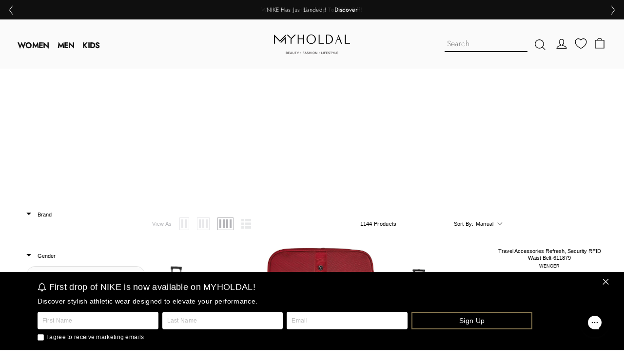

--- FILE ---
content_type: text/css
request_url: https://myholdal.com/cdn/shop/t/77/assets/boost-sd-custom.css?v=1769614086156
body_size: -400
content:
/** Shopify CDN: Minification failed

Line 18:0 Expected "}" to go with "{"

**/
/* FIX: Sale Label Color Flash Override */
/**********************************************************************************/
.boost-sd__product-item .product-label--sale, 
.boost-sd__product-item .boost-sd__product-label--sale {
    /* Set the background color to your desired hex value: #85754E */
    background-color: #85754E !important; 
    
    /* Optional: Set the text color inside the label, e.g., to white */
    color: #ffffff !important; 
    
    /* Ensure no border is showing the old color (optional, but good practice) */
    border-color: #85754E !important; 


--- FILE ---
content_type: application/javascript
request_url: https://cdn.bogos.io/bXlob2xkYWwubXlzaG9waWZ5LmNvbQ==/freegifts_data_1769518794.min.js
body_size: 32841
content:
eval(function(p,a,c,k,e,d){e=function(c){return(c<a?'':e(parseInt(c/a)))+((c=c%a)>35?String.fromCharCode(c+29):c.toString(36))};if(!''.replace(/^/,String)){while(c--){d[e(c)]=k[c]||e(c)}k=[function(e){return d[e]}];e=function(){return'\\w+'};c=1};while(c--){if(k[c]){p=p.replace(new RegExp('\\b'+e(c)+'\\b','g'),k[c])}}return p}('i3.i2={"71":[{"b":aM,"H":G,"r":"1F 2 7S 2Y 4v 1i 3Z 3Q 1j","2F":"1F 2 7S 2Y 4v 1i 3Z 3Q 1j","2E":6,"1W":{"2D":6,"2C":"1j 2b"},"2B":"1j 2b","1Q":"1m-11-dE:w:w.1e","1P":"1m-11-i1:59:w.1e","2A":6,"2z":{"1c":{"t":"E","19":c},"2y":[],"2x":"1c","2w":[],"1L":q,"2v":"1k","2u":q,"1k":1,"2t":[{"1r":[6z],"d":4o}]},"2s":{"t":"2r","1z":q},"2q":6,"2p":1,"2o":q,"t":"1d","2n":0,"2m":6,"28":{"1B":"2a-i0","t":"1d","2l":6,"24":{"2V":q},"23":{"20":q,"1M":Z,"1Z":q}},"2k":[{"r":"\\D\\C 4v 3Z (c% B)","A":"4p-3h","z":"4p-3h-y","o":"e:\\/\\/l.k.j\\/s\\/8\\/1\\/i\\/h\\/g\\/8\\/4J.u?v=4I","d":6,"n":4o,"1q":[{"b":5A,"Y":5z,"n":4o,"X":6z,"d":6,"W":6,"V":"1h 1g","U":0,"T":6,"S":c,"R":"E","L":0,"o":"e:\\/\\/l.k.j\\/s\\/8\\/1\\/i\\/h\\/g\\/8\\/4J.u?v=4I","Q":{"I":aM,"O":5A},"N":{"b":5z,"H":G,"r":"\\D\\C 4v 3Z (c% B)","A":"4p-3h","z":"4p-3h-y","o":"e:\\/\\/l.k.j\\/s\\/8\\/1\\/i\\/h\\/g\\/8\\/4J.u?v=4I","d":6,"n":4o}}]}],"2j":[{"b":hZ,"I":aM,"2i":"2.w","2h":6,"2g":"2Z","2f":[{"t":"3o","19":{"dK":"4v hY cu"},"29":{"dK":6},"1O":"1N"}],"2e":6,"2d":{"2X":[]}}],"2c":[{"b":5A,"Y":5z,"n":4o,"X":6z,"d":6,"W":6,"V":"1h 1g","U":0,"T":6,"S":c,"R":"E","L":0,"o":"e:\\/\\/l.k.j\\/s\\/8\\/1\\/i\\/h\\/g\\/8\\/4J.u?v=4I","Q":{"I":aM,"O":5A},"N":{"b":5z,"H":G,"r":"\\D\\C 4v 3Z (c% B)","A":"4p-3h","z":"4p-3h-y","o":"e:\\/\\/l.k.j\\/s\\/8\\/1\\/i\\/h\\/g\\/8\\/4J.u?v=4I","d":6,"n":4o}}]},{"b":aL,"H":G,"r":"1F 4k 5t 1i dJ 3Q 1j","2F":"1F 4k 5t 1i dJ 3Q 1j","2E":6,"1W":{"2D":6,"2C":"1j 2b"},"2B":"1j 2b","1Q":"1m-10-aC:w:w.1e","1P":"1m-11-aB:59:w.1e","2A":6,"2z":{"1c":{"t":"E","19":c},"2y":[],"2x":"1c","2w":[],"1L":q,"2v":"1k","2u":q,"1k":3,"2t":[{"1r":[c3],"d":6W}]},"2s":{"t":"2r","1z":q},"2q":6,"2p":1,"2o":q,"t":"1d","2n":0,"2m":6,"28":{"1B":"2a-hX","t":"1d","2l":6,"24":[],"23":{"20":q,"1M":Z,"1Z":q}},"2k":[{"r":"\\D\\C c2 c1 5N+M 2O (c% B)","A":"3W-6X-ap-m-1a","z":"3W-6X-ap-m-1a-y","o":"e:\\/\\/l.k.j\\/s\\/8\\/1\\/i\\/h\\/g\\/8\\/8l-8k-8j-8i-8h.16?v=8g","d":c0,"n":6W,"1q":[{"b":aK,"Y":aJ,"n":6W,"X":c3,"d":6,"W":6,"V":"1h 1g","U":0,"T":6,"S":c,"R":"E","L":0,"o":"e:\\/\\/l.k.j\\/s\\/8\\/1\\/i\\/h\\/g\\/8\\/8l-8k-8j-8i-8h.16?v=8g","Q":{"I":aL,"O":aK},"N":{"b":aJ,"H":G,"r":"\\D\\C c2 c1 5N+M 2O (c% B)","A":"3W-6X-ap-m-1a","z":"3W-6X-ap-m-1a-y","o":"e:\\/\\/l.k.j\\/s\\/8\\/1\\/i\\/h\\/g\\/8\\/8l-8k-8j-8i-8h.16?v=8g","d":c0,"n":6W}}]}],"2j":[{"b":hW,"I":aL,"2i":"1.w","2h":6,"2g":"2Z","2f":[{"t":"1r","19":{"dI":{"b":dI,"3J":"e:\\/\\/l.k.j\\/s\\/8\\/1\\/i\\/h\\/g\\/8\\/hV-hU-hT-hS-hR.u?v=hQ","r":"2U 2T-2S 4k 5t 5N+ hP hO 17 d6 39 1Y 5u","29":"1J-1I-1H-1G-3W-hN-ap-4U-hM-17-d5-1R-1D-5u-1A","1z":"4h","3I":"1V 1U 1T","1q":[{"b":hL,"L":"21.hK","r":"J \\/ 7J"}],"3H":["6r & hJ","3G","3F J bm d4","18 2K 4U 6m","18 2K 6s 1Y","18 2K J","18 J 4l 4t","18 J 9Z 43","18 J d3","d2","3E","3D 1B","1V 1U 1T 2J 25","1V 1U 1T J","3C 2J 25 25","4g 4f J","3B 4l & 6r","5I","d1 d0","1f 3A 6r & 4l"],"3z":"6r & 4l"}},"1O":"1N"}],"2e":6,"2d":6}],"2c":[{"b":aK,"Y":aJ,"n":6W,"X":c3,"d":6,"W":6,"V":"1h 1g","U":0,"T":6,"S":c,"R":"E","L":0,"o":"e:\\/\\/l.k.j\\/s\\/8\\/1\\/i\\/h\\/g\\/8\\/8l-8k-8j-8i-8h.16?v=8g","Q":{"I":aL,"O":aK},"N":{"b":aJ,"H":G,"r":"\\D\\C c2 c1 5N+M 2O (c% B)","A":"3W-6X-ap-m-1a","z":"3W-6X-ap-m-1a-y","o":"e:\\/\\/l.k.j\\/s\\/8\\/1\\/i\\/h\\/g\\/8\\/8l-8k-8j-8i-8h.16?v=8g","d":c0,"n":6W}}]},{"b":aI,"H":G,"r":"1F 1C 3p dH 1i 7c 1C 3Q 1j","2F":"1F 1C 3p dH 1i 7c 1C 3Q 1j","2E":6,"1W":{"2D":6,"2C":"1j 2b"},"2B":"1j 2b","1Q":"1m-10-aC:w:w.1e","1P":"1m-11-aB:59:w.1e","2A":6,"2z":{"1c":{"t":"E","19":c},"2y":[],"2x":"1c","2w":[],"1L":q,"2v":"1k","2u":q,"1k":2,"2t":[{"1r":[bZ],"d":6U}]},"2s":{"t":"2r","1z":q},"2q":6,"2p":1,"2o":q,"t":"1d","2n":0,"2m":6,"28":{"1B":"2a-hI","t":"1d","2l":6,"24":[],"23":{"20":q,"1M":Z,"1Z":q}},"2k":[{"r":"\\D\\C bY bX 9Q (c% B)","A":"1E-5O-6V","z":"1E-5O-6V-y","o":"e:\\/\\/l.k.j\\/s\\/8\\/1\\/i\\/h\\/g\\/8\\/8f-8e-8d-8c-8b.16?v=8a","d":bW,"n":6U,"1q":[{"b":aH,"Y":aG,"n":6U,"X":bZ,"d":6,"W":6,"V":"1h 1g","U":0,"T":6,"S":c,"R":"E","L":0,"o":"e:\\/\\/l.k.j\\/s\\/8\\/1\\/i\\/h\\/g\\/8\\/8f-8e-8d-8c-8b.16?v=8a","Q":{"I":aI,"O":aH},"N":{"b":aG,"H":G,"r":"\\D\\C bY bX 9Q (c% B)","A":"1E-5O-6V","z":"1E-5O-6V-y","o":"e:\\/\\/l.k.j\\/s\\/8\\/1\\/i\\/h\\/g\\/8\\/8f-8e-8d-8c-8b.16?v=8a","d":bW,"n":6U}}]}],"2j":[{"b":hH,"I":aI,"2i":"1.w","2h":6,"2g":"2Z","2f":[{"t":"1r","19":{"a7":{"b":a7,"3J":"e:\\/\\/l.k.j\\/s\\/8\\/1\\/i\\/h\\/g\\/8\\/dm-dl-dk-dj-di.u?v=dh","r":"2U 2T-2S 1C 1K 3p 5v dg a6 14 df 17 2P 14 1K 39 1Y 4E","29":"1J-1I-1H-1G-1E-1b-7D-5v-de-a5-14-dd-17-1S-14-1b-1R-1D-4E-1A","3I":"1V 1U 1T","1q":[{"b":dc,"L":"34.98","r":"J \\/ 7C"}],"3H":["7x","3G","3F J 5L 5K","18 2K bb 6m","18 2K 2P 1Y","18 2K J","18 J 4B","18 J 3e 4t","18 J 5J 43","db 4s","3E","3D 1B","1V 1U 1T 2J 25","1V 1U 1T J","3C 2J 25 25","3B 1f","5I","9O 4s","1f - 4D & 7A","3A 1f"],"3z":"3e 4D"}},"1O":"1N"}],"2e":6,"2d":6}],"2c":[{"b":aH,"Y":aG,"n":6U,"X":bZ,"d":6,"W":6,"V":"1h 1g","U":0,"T":6,"S":c,"R":"E","L":0,"o":"e:\\/\\/l.k.j\\/s\\/8\\/1\\/i\\/h\\/g\\/8\\/8f-8e-8d-8c-8b.16?v=8a","Q":{"I":aI,"O":aH},"N":{"b":aG,"H":G,"r":"\\D\\C bY bX 9Q (c% B)","A":"1E-5O-6V","z":"1E-5O-6V-y","o":"e:\\/\\/l.k.j\\/s\\/8\\/1\\/i\\/h\\/g\\/8\\/8f-8e-8d-8c-8b.16?v=8a","d":bW,"n":6U}}]},{"b":aF,"H":G,"r":"1F 6o 5r 3p 1i aE 5s aD dG 3Q 1j","2F":"1F 6o 5r 3p 1i aE 5s aD dG 3Q 1j","2E":6,"1W":{"2D":6,"2C":"1j 2b"},"2B":"1j 2b","1Q":"1m-10-aC:w:w.1e","1P":"1m-11-aB:59:w.1e","2A":6,"2z":{"1c":{"t":"E","19":c},"2y":[],"2x":"1c","2w":[],"1L":q,"2v":"1k","2u":q,"1k":1,"2t":[{"1r":[4T],"d":3j}]},"2s":{"t":"2r","1z":q},"2q":6,"2p":1,"2o":q,"t":"1d","2n":0,"2m":6,"28":{"1B":"2a-hG","t":"1d","2l":6,"24":[],"23":{"20":q,"1M":Z,"1Z":q}},"2k":[{"r":"\\D\\C 4S 4u 4R 4Q+ 1a (c% B)","A":"3f-3m-3l-3k-1a","z":"3f-3m-3l-3k-1a-y","o":"e:\\/\\/l.k.j\\/s\\/8\\/1\\/i\\/h\\/g\\/8\\/3P-3O-3N-3M-3L.16?v=3K","d":6,"n":3j,"1q":[{"b":4j,"Y":4i,"n":3j,"X":4T,"d":6,"W":6,"V":"1h 1g","U":0,"T":6,"S":c,"R":"E","L":0,"o":"e:\\/\\/l.k.j\\/s\\/8\\/1\\/i\\/h\\/g\\/8\\/3P-3O-3N-3M-3L.16?v=3K","Q":{"I":aF,"O":4j},"N":{"b":4i,"H":G,"r":"\\D\\C 4S 4u 4R 4Q+ 1a (c% B)","A":"3f-3m-3l-3k-1a","z":"3f-3m-3l-3k-1a-y","o":"e:\\/\\/l.k.j\\/s\\/8\\/1\\/i\\/h\\/g\\/8\\/3P-3O-3N-3M-3L.16?v=3K","d":6,"n":3j}}]}],"2j":[{"b":hF,"I":aF,"2i":"1.w","2h":6,"2g":"2Z","2f":[{"t":"1r","19":{"9S":{"b":9S,"3J":"e:\\/\\/l.k.j\\/s\\/8\\/1\\/i\\/h\\/g\\/8\\/cS-cR-cQ-cP-cO.u?v=cN","r":"2U 2T-2S 6o 5r 3p 3U cM 14 cL 4E","29":"1J-1I-1H-1G-cK-b5-7D-3U-cJ-14-cI-4E-1A","1z":"4h","3I":"1V 1U 1T","1q":[{"b":cH,"L":"45.98","r":"J \\/ 7C"}],"3H":["3G","3F J","18 J bj","18 J 4B","18 J 3e 4t","3E","7B 4s","3D 1B","1V 1U 1T 2J 25","1V 1U 1T J","3C 2J 25 25","4g 4f J","3B 1f","1f - 4D & 7A","1f bi 5r","3A 1f"],"3z":"3e 4D"}},"1O":"1N"}],"2e":6,"2d":6}],"2c":[{"b":4j,"Y":4i,"n":3j,"X":4T,"d":6,"W":6,"V":"1h 1g","U":0,"T":6,"S":c,"R":"E","L":0,"o":"e:\\/\\/l.k.j\\/s\\/8\\/1\\/i\\/h\\/g\\/8\\/3P-3O-3N-3M-3L.16?v=3K","Q":{"I":aF,"O":4j},"N":{"b":4i,"H":G,"r":"\\D\\C 4S 4u 4R 4Q+ 1a (c% B)","A":"3f-3m-3l-3k-1a","z":"3f-3m-3l-3k-1a-y","o":"e:\\/\\/l.k.j\\/s\\/8\\/1\\/i\\/h\\/g\\/8\\/3P-3O-3N-3M-3L.16?v=3K","d":6,"n":3j}}]},{"b":aA,"H":G,"r":"1F bV 5M 3p 1i aE 5s aD 3Q 1j","2F":"1F bV 5M 3p 1i aE 5s aD 3Q 1j","2E":6,"1W":{"2D":6,"2C":"1j 2b"},"2B":"1j 2b","1Q":"1m-10-aC:w:w.1e","1P":"1m-11-aB:59:w.1e","2A":6,"2z":{"1c":{"t":"E","19":c},"2y":[],"2x":"1c","2w":[],"1L":q,"2v":"1k","2u":q,"1k":1,"2t":[{"1r":[4T],"d":3j}]},"2s":{"t":"2r","1z":q},"2q":6,"2p":1,"2o":q,"t":"1d","2n":0,"2m":6,"28":{"1B":"2a-hE","t":"1d","2l":6,"24":[],"23":{"20":q,"1M":Z,"1Z":q}},"2k":[{"r":"\\D\\C 4S 4u 4R 4Q+ 1a (c% B)","A":"3f-3m-3l-3k-1a","z":"3f-3m-3l-3k-1a-y","o":"e:\\/\\/l.k.j\\/s\\/8\\/1\\/i\\/h\\/g\\/8\\/3P-3O-3N-3M-3L.16?v=3K","d":6,"n":3j,"1q":[{"b":4j,"Y":4i,"n":3j,"X":4T,"d":6,"W":6,"V":"1h 1g","U":0,"T":6,"S":c,"R":"E","L":0,"o":"e:\\/\\/l.k.j\\/s\\/8\\/1\\/i\\/h\\/g\\/8\\/3P-3O-3N-3M-3L.16?v=3K","Q":{"I":aA,"O":4j},"N":{"b":4i,"H":G,"r":"\\D\\C 4S 4u 4R 4Q+ 1a (c% B)","A":"3f-3m-3l-3k-1a","z":"3f-3m-3l-3k-1a-y","o":"e:\\/\\/l.k.j\\/s\\/8\\/1\\/i\\/h\\/g\\/8\\/3P-3O-3N-3M-3L.16?v=3K","d":6,"n":3j}}]}],"2j":[{"b":hD,"I":aA,"2i":"1.w","2h":6,"2g":"2Z","2f":[{"t":"1r","19":{"dF":{"b":dF,"3J":"e:\\/\\/l.k.j\\/s\\/8\\/1\\/i\\/h\\/g\\/8\\/hC-hB-hA-hz-hy.u?v=hx","r":"2U 2T-2S 5M bV 3p 3U hw 14 hv 4E","29":"1J-1I-1H-1G-b3-hu-7D-3U-ht-14-hs-4E-1A","1z":"4h","3I":"1V 1U 1T","1q":[{"b":hr,"L":"45.98","r":"J \\/ 7C"}],"3H":["3G","3F J","18 J bj","18 J 4B","18 J 3e 4t","bc","3E","7B 4s","3D 1B","1V 1U 1T 2J 25","1V 1U 1T J","3C 2J 25 25","4g 4f J","3B 1f","5I","hq","1f - 4D & 7A","1f cW 43","bi 5M","3A 1f"],"3z":"3e 4D"}},"1O":"1N"}],"2e":6,"2d":6}],"2c":[{"b":4j,"Y":4i,"n":3j,"X":4T,"d":6,"W":6,"V":"1h 1g","U":0,"T":6,"S":c,"R":"E","L":0,"o":"e:\\/\\/l.k.j\\/s\\/8\\/1\\/i\\/h\\/g\\/8\\/3P-3O-3N-3M-3L.16?v=3K","Q":{"I":aA,"O":4j},"N":{"b":4i,"H":G,"r":"\\D\\C 4S 4u 4R 4Q+ 1a (c% B)","A":"3f-3m-3l-3k-1a","z":"3f-3m-3l-3k-1a-y","o":"e:\\/\\/l.k.j\\/s\\/8\\/1\\/i\\/h\\/g\\/8\\/3P-3O-3N-3M-3L.16?v=3K","d":6,"n":3j}}]},{"b":az,"H":G,"r":"1F 6Q 6P 2Y 6T 1i 2b 3Q 1j","2F":"1F 6Q 6P 2Y 6T 1i 2b 3Q 1j","2E":6,"1W":{"2D":6,"2C":"1j 2b"},"2B":"1j 2b","1Q":"1m-11-dE:w:w.1e","1P":"1m-11-dz:59:w.1e","2A":6,"2z":{"1c":{"t":"E","19":c},"2y":[],"2x":"1c","2w":[],"1L":q,"2v":"1k","2u":q,"1k":1,"2t":[{"1r":[6x],"d":4m}]},"2s":{"t":"2r","1z":q},"2q":6,"2p":1,"2o":q,"t":"1d","2n":0,"2m":6,"28":{"1B":"2a-hp","t":"1d","2l":6,"24":[],"23":{"20":q,"1M":Z,"1Z":q}},"2k":[{"r":"\\D\\C 3S 6w 4F 44 (c% B)","A":"3T-46-3g-4n-gb","z":"3T-46-3g-4n-gb-y","o":"e:\\/\\/l.k.j\\/s\\/8\\/1\\/i\\/h\\/g\\/8\\/4H.u?v=4G","d":6,"n":4m,"1q":[{"b":5y,"Y":5x,"n":4m,"X":6x,"d":6,"W":6,"V":"1h 1g","U":0,"T":6,"S":c,"R":"E","L":0,"o":"e:\\/\\/l.k.j\\/s\\/8\\/1\\/i\\/h\\/g\\/8\\/4H.u?v=4G","Q":{"I":az,"O":5y},"N":{"b":5x,"H":G,"r":"\\D\\C 3S 6w 4F 44 (c% B)","A":"3T-46-3g-4n-gb","z":"3T-46-3g-4n-gb-y","o":"e:\\/\\/l.k.j\\/s\\/8\\/1\\/i\\/h\\/g\\/8\\/4H.u?v=4G","d":6,"n":4m}}]}],"2j":[{"b":ho,"I":az,"2i":"1.w","2h":6,"2g":"2Z","2f":[{"t":"3o","19":{"ay":"6T"},"29":{"ay":6},"1O":"1N"}],"2e":6,"2d":6}],"2c":[{"b":5y,"Y":5x,"n":4m,"X":6x,"d":6,"W":6,"V":"1h 1g","U":0,"T":6,"S":c,"R":"E","L":0,"o":"e:\\/\\/l.k.j\\/s\\/8\\/1\\/i\\/h\\/g\\/8\\/4H.u?v=4G","Q":{"I":az,"O":5y},"N":{"b":5x,"H":G,"r":"\\D\\C 3S 6w 4F 44 (c% B)","A":"3T-46-3g-4n-gb","z":"3T-46-3g-4n-gb-y","o":"e:\\/\\/l.k.j\\/s\\/8\\/1\\/i\\/h\\/g\\/8\\/4H.u?v=4G","d":6,"n":4m}}]},{"b":ax,"H":G,"r":"1F 6Q 6P 2Y 6T 1i 2b 3Q 1j.","2F":"1F 6Q 6P 2Y 6T 1i 2b 3Q 1j","2E":6,"1W":{"2D":6,"2C":"1j 2b"},"2B":"1j 2b","1Q":"1m-11-dy:w:w.1e","1P":"1m-12-hn:w:w.1e","2A":6,"2z":{"1c":{"t":"E","19":c},"2y":[],"2x":"1c","2w":[],"1L":q,"2v":"1k","2u":q,"1k":1,"2t":[{"1r":[bU],"d":6R}]},"2s":{"t":"2r","1z":q},"2q":6,"2p":1,"2o":q,"t":"1d","2n":0,"2m":6,"28":{"1B":"2a-hm","t":"1d","2l":6,"24":[],"23":{"20":q,"1M":Z,"1Z":q}},"2k":[{"r":"\\D\\C 4k bT c 3d (c% B)","A":"3W-6S-c-32","z":"3W-6S-c-32-y","o":"e:\\/\\/l.k.j\\/s\\/8\\/1\\/i\\/h\\/g\\/8\\/89-88-87-86-85.16?v=84","d":6,"n":6R,"1q":[{"b":aw,"Y":av,"n":6R,"X":bU,"d":6,"W":6,"V":"1h 1g","U":0,"T":6,"S":c,"R":"E","L":0,"o":"e:\\/\\/l.k.j\\/s\\/8\\/1\\/i\\/h\\/g\\/8\\/89-88-87-86-85.16?v=84","Q":{"I":ax,"O":aw},"N":{"b":av,"H":G,"r":"\\D\\C 4k bT c 3d (c% B)","A":"3W-6S-c-32","z":"3W-6S-c-32-y","o":"e:\\/\\/l.k.j\\/s\\/8\\/1\\/i\\/h\\/g\\/8\\/89-88-87-86-85.16?v=84","d":6,"n":6R}}]}],"2j":[{"b":hl,"I":ax,"2i":"1.w","2h":6,"2g":"2Z","2f":[{"t":"3o","19":{"ay":"6T"},"29":{"ay":6},"1O":"1N"}],"2e":6,"2d":6}],"2c":[{"b":aw,"Y":av,"n":6R,"X":bU,"d":6,"W":6,"V":"1h 1g","U":0,"T":6,"S":c,"R":"E","L":0,"o":"e:\\/\\/l.k.j\\/s\\/8\\/1\\/i\\/h\\/g\\/8\\/89-88-87-86-85.16?v=84","Q":{"I":ax,"O":aw},"N":{"b":av,"H":G,"r":"\\D\\C 4k bT c 3d (c% B)","A":"3W-6S-c-32","z":"3W-6S-c-32-y","o":"e:\\/\\/l.k.j\\/s\\/8\\/1\\/i\\/h\\/g\\/8\\/89-88-87-86-85.16?v=84","d":6,"n":6R}}]},{"b":au,"H":G,"r":"1F 6Q 6P 2Y 3Y 1i 1j 3q","2F":"1F 6Q 6P 2Y 3Y 1i 1j 3q","2E":6,"1W":{"2D":6,"2C":"1j 2b"},"2B":"1j 2b","1Q":"1m-11-hk:w:w.1e","1P":"1m-11-hj:59:w.1e","2A":6,"2z":{"1c":{"t":"E","19":c},"2y":[],"2x":"1c","2w":[],"1L":q,"2v":"1k","2u":q,"1k":1,"2t":[{"1r":[bS],"d":6O}]},"2s":{"t":"2r","1z":q},"2q":6,"2p":1,"2o":q,"t":"1d","2n":0,"2m":6,"28":{"1B":"2a-hi","t":"1d","2l":6,"24":[],"23":{"20":q,"1M":Z,"1Z":q}},"2k":[{"r":"\\D\\C 3Y 3q (c% B)","A":"3w-2W","z":"3w-2W-y","o":"e:\\/\\/l.k.j\\/s\\/8\\/1\\/i\\/h\\/g\\/8\\/83.u?v=82","d":6,"n":6O,"1q":[{"b":as,"Y":ar,"n":6O,"X":bS,"d":6,"W":6,"V":"1h 1g","U":0,"T":6,"S":c,"R":"E","L":0,"o":"e:\\/\\/l.k.j\\/s\\/8\\/1\\/i\\/h\\/g\\/8\\/83.u?v=82","Q":{"I":au,"O":as},"N":{"b":ar,"H":G,"r":"\\D\\C 3Y 3q (c% B)","A":"3w-2W","z":"3w-2W-y","o":"e:\\/\\/l.k.j\\/s\\/8\\/1\\/i\\/h\\/g\\/8\\/83.u?v=82","d":6,"n":6O}}]}],"2j":[{"b":hh,"I":au,"2i":"1.w","2h":6,"2g":"2Z","2f":[{"t":"3o","19":{"9i":"3Y"},"29":{"9i":"3w-47-5G-1A"},"1O":"1N"}],"2e":6,"2d":6}],"2c":[{"b":as,"Y":ar,"n":6O,"X":bS,"d":6,"W":6,"V":"1h 1g","U":0,"T":6,"S":c,"R":"E","L":0,"o":"e:\\/\\/l.k.j\\/s\\/8\\/1\\/i\\/h\\/g\\/8\\/83.u?v=82","Q":{"I":au,"O":as},"N":{"b":ar,"H":G,"r":"\\D\\C 3Y 3q (c% B)","A":"3w-2W","z":"3w-2W-y","o":"e:\\/\\/l.k.j\\/s\\/8\\/1\\/i\\/h\\/g\\/8\\/83.u?v=82","d":6,"n":6O}}]},{"b":5B,"H":G,"r":"1i 3 4z dD dC dB dA 4A $c at 4P 4O 4N","2F":"1i 3 4z dD dC dB dA 4A $c at 4P 4O 4N","2E":6,"1W":{"2D":6,"2C":"1j 2b"},"2B":"1j 2b","1Q":"1m-11-hg:w:w.1e","1P":"1m-11-dz:59:w.1e","2A":6,"2z":{"1c":{"t":"E","19":c},"2y":[],"2x":"1c","2w":[],"1L":Z,"2v":"1L","2u":q,"1k":3,"2t":[{"1r":[bR],"d":6M},{"1r":[bN],"d":6I},{"1r":[bG],"d":6E}]},"2s":{"t":"2r","1z":q},"2q":6,"2p":1,"2o":q,"t":"1d","2n":0,"2m":6,"28":{"1B":"2a-hf","t":"1d","2l":6,"24":[],"23":{"20":q,"1M":Z,"1Z":q}},"2k":[{"r":"\\D\\C bQ 3q 17 2 x 9 3d bP (c% B)","A":"1J-6N-2W-17-2-x-9-32-38-1A","z":"1J-6N-2W-17-2-x-9-32-38-1A-y","o":"e:\\/\\/l.k.j\\/s\\/8\\/1\\/i\\/h\\/g\\/8\\/81.16?v=80","d":bO,"n":6M,"1q":[{"b":aq,"Y":ao,"n":6M,"X":bR,"d":6,"W":6,"V":"1h 1g","U":0,"T":6,"S":c,"R":"E","L":0,"o":"e:\\/\\/l.k.j\\/s\\/8\\/1\\/i\\/h\\/g\\/8\\/81.16?v=80","Q":{"I":5B,"O":aq},"N":{"b":ao,"H":G,"r":"\\D\\C bQ 3q 17 2 x 9 3d bP (c% B)","A":"1J-6N-2W-17-2-x-9-32-38-1A","z":"1J-6N-2W-17-2-x-9-32-38-1A-y","o":"e:\\/\\/l.k.j\\/s\\/8\\/1\\/i\\/h\\/g\\/8\\/81.16?v=80","d":bO,"n":6M}}]},{"r":"\\D\\C bM & bL bK bJ\\/.bI (c% B)","A":"6L-6K-ci-3x-6J","z":"6L-6K-ci-3x-6J-y","o":"e:\\/\\/l.k.j\\/s\\/8\\/1\\/i\\/h\\/g\\/8\\/7Z.16?v=7Y","d":bH,"n":6I,"1q":[{"b":an,"Y":am,"n":6I,"X":bN,"d":6,"W":6,"V":"J","U":0,"T":0,"S":c,"R":"E","L":0,"o":"e:\\/\\/l.k.j\\/s\\/8\\/1\\/i\\/h\\/g\\/8\\/7Z.16?v=7Y","Q":{"I":5B,"O":an},"N":{"b":am,"H":G,"r":"\\D\\C bM & bL bK bJ\\/.bI (c% B)","A":"6L-6K-ci-3x-6J","z":"6L-6K-ci-3x-6J-y","o":"e:\\/\\/l.k.j\\/s\\/8\\/1\\/i\\/h\\/g\\/8\\/7Z.16?v=7Y","d":bH,"n":6I}}]},{"r":"\\D\\C bF bE & bD bC 9 32 (c% B)","A":"6H-6G-6F-38-9-32","z":"6H-6G-6F-38-9-32-y","o":"e:\\/\\/l.k.j\\/s\\/8\\/1\\/i\\/h\\/g\\/8\\/ep.16?v=7X","d":bB,"n":6E,"1q":[{"b":al,"Y":ak,"n":6E,"X":bG,"d":6,"W":6,"V":"1h 1g","U":0,"T":0,"S":c,"R":"E","L":0,"o":"e:\\/\\/l.k.j\\/s\\/8\\/1\\/i\\/h\\/g\\/8\\/ep.16?v=7X","Q":{"I":5B,"O":al},"N":{"b":ak,"H":G,"r":"\\D\\C bF bE & bD bC 9 32 (c% B)","A":"6H-6G-6F-38-9-32","z":"6H-6G-6F-38-9-32-y","o":"e:\\/\\/l.k.j\\/s\\/8\\/1\\/i\\/h\\/g\\/8\\/ep.16?v=7X","d":bB,"n":6E}}]}],"2j":[{"b":he,"I":5B,"2i":"c.w","2h":6,"2g":"5c","2f":[{"t":"3o","19":{"6c":"4P 4O 4N"},"29":{"6c":6},"1O":"1N"}],"2e":6,"2d":{"2X":[]}}],"2c":[{"b":aq,"Y":ao,"n":6M,"X":bR,"d":6,"W":6,"V":"1h 1g","U":0,"T":6,"S":c,"R":"E","L":0,"o":"e:\\/\\/l.k.j\\/s\\/8\\/1\\/i\\/h\\/g\\/8\\/81.16?v=80","Q":{"I":5B,"O":aq},"N":{"b":ao,"H":G,"r":"\\D\\C bQ 3q 17 2 x 9 3d bP (c% B)","A":"1J-6N-2W-17-2-x-9-32-38-1A","z":"1J-6N-2W-17-2-x-9-32-38-1A-y","o":"e:\\/\\/l.k.j\\/s\\/8\\/1\\/i\\/h\\/g\\/8\\/81.16?v=80","d":bO,"n":6M}},{"b":an,"Y":am,"n":6I,"X":bN,"d":6,"W":6,"V":"J","U":0,"T":0,"S":c,"R":"E","L":0,"o":"e:\\/\\/l.k.j\\/s\\/8\\/1\\/i\\/h\\/g\\/8\\/7Z.16?v=7Y","Q":{"I":5B,"O":an},"N":{"b":am,"H":G,"r":"\\D\\C bM & bL bK bJ\\/.bI (c% B)","A":"6L-6K-ci-3x-6J","z":"6L-6K-ci-3x-6J-y","o":"e:\\/\\/l.k.j\\/s\\/8\\/1\\/i\\/h\\/g\\/8\\/7Z.16?v=7Y","d":bH,"n":6I}},{"b":al,"Y":ak,"n":6E,"X":bG,"d":6,"W":6,"V":"1h 1g","U":0,"T":0,"S":c,"R":"E","L":0,"o":"e:\\/\\/l.k.j\\/s\\/8\\/1\\/i\\/h\\/g\\/8\\/ep.16?v=7X","Q":{"I":5B,"O":al},"N":{"b":ak,"H":G,"r":"\\D\\C bF bE & bD bC 9 32 (c% B)","A":"6H-6G-6F-38-9-32","z":"6H-6G-6F-38-9-32-y","o":"e:\\/\\/l.k.j\\/s\\/8\\/1\\/i\\/h\\/g\\/8\\/ep.16?v=7X","d":bB,"n":6E}}]},{"b":6D,"H":G,"r":"1F +c$ 2Y 4P 4O 4N 1i 2 1j 5U","2F":"1F +c$ 2Y 4P 4O 4N 1i 2 1j 5U","2E":6,"1W":{"2D":6,"2C":"1j 2b"},"2B":"1j 2b","1Q":"1m-11-hd:w:w.1e","1P":"1m-12-hc:59:w.1e","2A":6,"2z":{"1c":{"t":"E","19":c},"2y":[],"2x":"1c","2w":[],"1L":Z,"2v":"1L","2u":q,"1k":2,"2t":[{"1r":[6b],"d":4b},{"1r":[bA],"d":6A}]},"2s":{"t":"2r","1z":q},"2q":6,"2p":1,"2o":q,"t":"1d","2n":0,"2m":6,"28":{"1B":"2a-hb","t":"1d","2l":6,"24":{"2V":q},"23":{"20":q,"1M":Z,"1Z":q}},"2k":[{"r":"\\D\\C P&6a 69 68 67\\/1.66 (c% B)","A":"1J-p-bs-35-4e-4d-1-4c-1A","z":"1J-p-bs-35-4e-4d-1-4c-1A-y","o":"e:\\/\\/l.k.j\\/s\\/8\\/1\\/i\\/h\\/g\\/8\\/4y.16?v=4x","d":6,"n":4b,"1q":[{"b":5m,"Y":5l,"n":4b,"X":6b,"d":6,"W":6,"V":"1h 1g","U":0,"T":6,"S":c,"R":"E","L":0,"o":"e:\\/\\/l.k.j\\/s\\/8\\/1\\/i\\/h\\/g\\/8\\/4y.16?v=4x","Q":{"I":6D,"O":5m},"N":{"b":5l,"H":G,"r":"\\D\\C P&6a 69 68 67\\/1.66 (c% B)","A":"1J-p-bs-35-4e-4d-1-4c-1A","z":"1J-p-bs-35-4e-4d-1-4c-1A-y","o":"e:\\/\\/l.k.j\\/s\\/8\\/1\\/i\\/h\\/g\\/8\\/4y.16?v=4x","d":6,"n":4b}}]},{"r":"\\D\\C bz & F 4l by 2O\\/.bx (c% B)","A":"1J-ep-f-4U-6C-1a-6B-1A","z":"1J-ep-f-4U-6C-1a-6B-1A-y","o":"e:\\/\\/l.k.j\\/s\\/8\\/1\\/i\\/h\\/g\\/8\\/7W-7V-1.7U?v=7T","d":6,"n":6A,"1q":[{"b":aj,"Y":ai,"n":6A,"X":bA,"d":6,"W":6,"V":"J","U":0,"T":0,"S":c,"R":"E","L":0,"o":"e:\\/\\/l.k.j\\/s\\/8\\/1\\/i\\/h\\/g\\/8\\/7W-7V-1.7U?v=7T","Q":{"I":6D,"O":aj},"N":{"b":ai,"H":G,"r":"\\D\\C bz & F 4l by 2O\\/.bx (c% B)","A":"1J-ep-f-4U-6C-1a-6B-1A","z":"1J-ep-f-4U-6C-1a-6B-1A-y","o":"e:\\/\\/l.k.j\\/s\\/8\\/1\\/i\\/h\\/g\\/8\\/7W-7V-1.7U?v=7T","d":6,"n":6A}}]}],"2j":[{"b":ha,"I":6D,"2i":"c.w","2h":6,"2g":"5c","2f":[{"t":"3o","19":{"6c":"4P 4O 4N"},"29":{"6c":"h9-h8-h7-1A"},"1O":"1N"}],"2e":6,"2d":{"2X":[]}}],"2c":[{"b":5m,"Y":5l,"n":4b,"X":6b,"d":6,"W":6,"V":"1h 1g","U":0,"T":6,"S":c,"R":"E","L":0,"o":"e:\\/\\/l.k.j\\/s\\/8\\/1\\/i\\/h\\/g\\/8\\/4y.16?v=4x","Q":{"I":6D,"O":5m},"N":{"b":5l,"H":G,"r":"\\D\\C P&6a 69 68 67\\/1.66 (c% B)","A":"1J-p-bs-35-4e-4d-1-4c-1A","z":"1J-p-bs-35-4e-4d-1-4c-1A-y","o":"e:\\/\\/l.k.j\\/s\\/8\\/1\\/i\\/h\\/g\\/8\\/4y.16?v=4x","d":6,"n":4b}},{"b":aj,"Y":ai,"n":6A,"X":bA,"d":6,"W":6,"V":"J","U":0,"T":0,"S":c,"R":"E","L":0,"o":"e:\\/\\/l.k.j\\/s\\/8\\/1\\/i\\/h\\/g\\/8\\/7W-7V-1.7U?v=7T","Q":{"I":6D,"O":aj},"N":{"b":ai,"H":G,"r":"\\D\\C bz & F 4l by 2O\\/.bx (c% B)","A":"1J-ep-f-4U-6C-1a-6B-1A","z":"1J-ep-f-4U-6C-1a-6B-1A-y","o":"e:\\/\\/l.k.j\\/s\\/8\\/1\\/i\\/h\\/g\\/8\\/7W-7V-1.7U?v=7T","d":6,"n":6A}}]},{"b":ah,"H":G,"r":"1F 2 7S 2Y 4v 1i 1 3Z","2F":"1F 2 7S 2Y 4v 1i 1 3Z","2E":6,"1W":{"2D":6,"2C":"1j 2b"},"2B":"1j 2b","1Q":"1m-11-dy:w:w.1e","1P":"1m-12-h6:w:w.1e","2A":6,"2z":{"1c":{"t":"E","19":c},"2y":[],"2x":"1c","2w":[],"1L":Z,"2v":"1L","2u":q,"1k":1,"2t":[{"1r":[6z],"d":4o}]},"2s":{"t":"2r","1z":q},"2q":{"h5":{"h4":Z,"h3":"h2","h1":["h0 gZ"]}},"2p":1,"2o":q,"t":"1d","2n":0,"2m":6,"28":{"1B":"2a-gY","t":"1d","2l":6,"24":{"2V":q},"23":{"20":q,"1M":Z,"1Z":q}},"2k":[{"r":"\\D\\C 4v 3Z (c% B)","A":"4p-3h","z":"4p-3h-y","o":"e:\\/\\/l.k.j\\/s\\/8\\/1\\/i\\/h\\/g\\/8\\/4J.u?v=4I","d":6,"n":4o,"1q":[{"b":5A,"Y":5z,"n":4o,"X":6z,"d":6,"W":6,"V":"1h 1g","U":0,"T":6,"S":c,"R":"E","L":0,"o":"e:\\/\\/l.k.j\\/s\\/8\\/1\\/i\\/h\\/g\\/8\\/4J.u?v=4I","Q":{"I":ah,"O":5A},"N":{"b":5z,"H":G,"r":"\\D\\C 4v 3Z (c% B)","A":"4p-3h","z":"4p-3h-y","o":"e:\\/\\/l.k.j\\/s\\/8\\/1\\/i\\/h\\/g\\/8\\/4J.u?v=4I","d":6,"n":4o}}]}],"2j":[{"b":gX,"I":ah,"2i":"2.w","2h":6,"2g":"2Z","2f":[{"t":"3o","19":{"dx":"K\\gW gV gU 7S"},"29":{"dx":6},"1O":"1N"}],"2e":6,"2d":{"2X":[]}}],"2c":[{"b":5A,"Y":5z,"n":4o,"X":6z,"d":6,"W":6,"V":"1h 1g","U":0,"T":6,"S":c,"R":"E","L":0,"o":"e:\\/\\/l.k.j\\/s\\/8\\/1\\/i\\/h\\/g\\/8\\/4J.u?v=4I","Q":{"I":ah,"O":5A},"N":{"b":5z,"H":G,"r":"\\D\\C 4v 3Z (c% B)","A":"4p-3h","z":"4p-3h-y","o":"e:\\/\\/l.k.j\\/s\\/8\\/1\\/i\\/h\\/g\\/8\\/4J.u?v=4I","d":6,"n":4o}}]},{"b":3X,"H":G,"r":"1F 5a 4A $50 5E 9I\\9H 3v 14 94 a 4z 1l","2F":"1F 5a 4A $50 5E 9I\\9H 3v 14 94 a 4z 1l","2E":6,"1W":{"2D":6,"2C":"1j 2b"},"2B":"1j 2b","1Q":"1m-11-gT:w:w.1e","1P":"1m-11-aT:59:w.1e","2A":6,"2z":{"1c":{"t":"E","19":c},"2y":[],"2x":"1c","2w":[],"1L":q,"2v":"1k","2u":q,"1k":1,"2t":[{"1r":[61,5Z,5Y,5X,5W,5V],"d":1n}]},"2s":{"t":"2r","1z":q},"2q":6,"2p":1,"2o":q,"t":"1d","2n":0,"2m":6,"28":{"1B":"2a-gS","t":"1d","2l":6,"24":{"2V":q},"23":{"20":q,"1M":Z,"1Z":q}},"2k":[{"r":"\\D\\C 2N 2M 2L (c% B)","A":"1p-1o-1l-5","z":"1p-1o-1l-5-y","o":"e:\\/\\/l.k.j\\/s\\/8\\/1\\/i\\/h\\/g\\/8\\/1x-1w-1v-1u-1t.u?v=1s","d":6,"n":1n,"1q":[{"b":5k,"Y":1y,"n":1n,"X":61,"d":6,"W":6,"V":"5j 9u","U":0,"T":6,"S":c,"R":"E","L":0,"o":"e:\\/\\/l.k.j\\/s\\/8\\/1\\/i\\/h\\/g\\/8\\/1x-1w-1v-1u-1t.u?v=1s","Q":{"I":3X,"O":5k},"N":{"b":1y,"H":G,"r":"\\D\\C 2N 2M 2L (c% B)","A":"1p-1o-1l-5","z":"1p-1o-1l-5-y","o":"e:\\/\\/l.k.j\\/s\\/8\\/1\\/i\\/h\\/g\\/8\\/1x-1w-1v-1u-1t.u?v=1s","d":6,"n":1n}},{"b":5i,"Y":1y,"n":1n,"X":5Z,"d":6,"W":6,"V":"5j.5 9t 9s","U":0,"T":6,"S":c,"R":"E","L":0,"o":"e:\\/\\/l.k.j\\/s\\/8\\/1\\/i\\/h\\/g\\/8\\/1x-1w-1v-1u-1t.u?v=1s","Q":{"I":3X,"O":5i},"N":{"b":1y,"H":G,"r":"\\D\\C 2N 2M 2L (c% B)","A":"1p-1o-1l-5","z":"1p-1o-1l-5-y","o":"e:\\/\\/l.k.j\\/s\\/8\\/1\\/i\\/h\\/g\\/8\\/1x-1w-1v-1u-1t.u?v=1s","d":6,"n":1n}},{"b":5h,"Y":1y,"n":1n,"X":5Y,"d":6,"W":6,"V":"9r 9q","U":0,"T":6,"S":c,"R":"E","L":0,"o":"e:\\/\\/l.k.j\\/s\\/8\\/1\\/i\\/h\\/g\\/8\\/1x-1w-1v-1u-1t.u?v=1s","Q":{"I":3X,"O":5h},"N":{"b":1y,"H":G,"r":"\\D\\C 2N 2M 2L (c% B)","A":"1p-1o-1l-5","z":"1p-1o-1l-5-y","o":"e:\\/\\/l.k.j\\/s\\/8\\/1\\/i\\/h\\/g\\/8\\/1x-1w-1v-1u-1t.u?v=1s","d":6,"n":1n}},{"b":5g,"Y":1y,"n":1n,"X":5X,"d":6,"W":6,"V":"9p 9o","U":0,"T":6,"S":c,"R":"E","L":0,"o":"e:\\/\\/l.k.j\\/s\\/8\\/1\\/i\\/h\\/g\\/8\\/1x-1w-1v-1u-1t.u?v=1s","Q":{"I":3X,"O":5g},"N":{"b":1y,"H":G,"r":"\\D\\C 2N 2M 2L (c% B)","A":"1p-1o-1l-5","z":"1p-1o-1l-5-y","o":"e:\\/\\/l.k.j\\/s\\/8\\/1\\/i\\/h\\/g\\/8\\/1x-1w-1v-1u-1t.u?v=1s","d":6,"n":1n}},{"b":5f,"Y":1y,"n":1n,"X":5W,"d":6,"W":6,"V":"9n 9m","U":0,"T":6,"S":c,"R":"E","L":0,"o":"e:\\/\\/l.k.j\\/s\\/8\\/1\\/i\\/h\\/g\\/8\\/1x-1w-1v-1u-1t.u?v=1s","Q":{"I":3X,"O":5f},"N":{"b":1y,"H":G,"r":"\\D\\C 2N 2M 2L (c% B)","A":"1p-1o-1l-5","z":"1p-1o-1l-5-y","o":"e:\\/\\/l.k.j\\/s\\/8\\/1\\/i\\/h\\/g\\/8\\/1x-1w-1v-1u-1t.u?v=1s","d":6,"n":1n}},{"b":5e,"Y":1y,"n":1n,"X":5V,"d":6,"W":6,"V":"9l 9k 9j","U":0,"T":6,"S":c,"R":"E","L":0,"o":"e:\\/\\/l.k.j\\/s\\/8\\/1\\/i\\/h\\/g\\/8\\/1x-1w-1v-1u-1t.u?v=1s","Q":{"I":3X,"O":5e},"N":{"b":1y,"H":G,"r":"\\D\\C 2N 2M 2L (c% B)","A":"1p-1o-1l-5","z":"1p-1o-1l-5-y","o":"e:\\/\\/l.k.j\\/s\\/8\\/1\\/i\\/h\\/g\\/8\\/1x-1w-1v-1u-1t.u?v=1s","d":6,"n":1n}}]}],"2j":[{"b":gR,"I":3X,"2i":"50.w","2h":6,"2g":"5c","2f":[{"t":"3o","19":{"62":"4q 3v"},"29":{"62":"4L-4K-47-5G-1A"},"1O":"1N"}],"2e":6,"2d":{"2X":[]}}],"2c":[{"b":5k,"Y":1y,"n":1n,"X":61,"d":6,"W":6,"V":"5j 9u","U":0,"T":6,"S":c,"R":"E","L":0,"o":"e:\\/\\/l.k.j\\/s\\/8\\/1\\/i\\/h\\/g\\/8\\/1x-1w-1v-1u-1t.u?v=1s","Q":{"I":3X,"O":5k},"N":{"b":1y,"H":G,"r":"\\D\\C 2N 2M 2L (c% B)","A":"1p-1o-1l-5","z":"1p-1o-1l-5-y","o":"e:\\/\\/l.k.j\\/s\\/8\\/1\\/i\\/h\\/g\\/8\\/1x-1w-1v-1u-1t.u?v=1s","d":6,"n":1n}},{"b":5i,"Y":1y,"n":1n,"X":5Z,"d":6,"W":6,"V":"5j.5 9t 9s","U":0,"T":6,"S":c,"R":"E","L":0,"o":"e:\\/\\/l.k.j\\/s\\/8\\/1\\/i\\/h\\/g\\/8\\/1x-1w-1v-1u-1t.u?v=1s","Q":{"I":3X,"O":5i},"N":{"b":1y,"H":G,"r":"\\D\\C 2N 2M 2L (c% B)","A":"1p-1o-1l-5","z":"1p-1o-1l-5-y","o":"e:\\/\\/l.k.j\\/s\\/8\\/1\\/i\\/h\\/g\\/8\\/1x-1w-1v-1u-1t.u?v=1s","d":6,"n":1n}},{"b":5h,"Y":1y,"n":1n,"X":5Y,"d":6,"W":6,"V":"9r 9q","U":0,"T":6,"S":c,"R":"E","L":0,"o":"e:\\/\\/l.k.j\\/s\\/8\\/1\\/i\\/h\\/g\\/8\\/1x-1w-1v-1u-1t.u?v=1s","Q":{"I":3X,"O":5h},"N":{"b":1y,"H":G,"r":"\\D\\C 2N 2M 2L (c% B)","A":"1p-1o-1l-5","z":"1p-1o-1l-5-y","o":"e:\\/\\/l.k.j\\/s\\/8\\/1\\/i\\/h\\/g\\/8\\/1x-1w-1v-1u-1t.u?v=1s","d":6,"n":1n}},{"b":5g,"Y":1y,"n":1n,"X":5X,"d":6,"W":6,"V":"9p 9o","U":0,"T":6,"S":c,"R":"E","L":0,"o":"e:\\/\\/l.k.j\\/s\\/8\\/1\\/i\\/h\\/g\\/8\\/1x-1w-1v-1u-1t.u?v=1s","Q":{"I":3X,"O":5g},"N":{"b":1y,"H":G,"r":"\\D\\C 2N 2M 2L (c% B)","A":"1p-1o-1l-5","z":"1p-1o-1l-5-y","o":"e:\\/\\/l.k.j\\/s\\/8\\/1\\/i\\/h\\/g\\/8\\/1x-1w-1v-1u-1t.u?v=1s","d":6,"n":1n}},{"b":5f,"Y":1y,"n":1n,"X":5W,"d":6,"W":6,"V":"9n 9m","U":0,"T":6,"S":c,"R":"E","L":0,"o":"e:\\/\\/l.k.j\\/s\\/8\\/1\\/i\\/h\\/g\\/8\\/1x-1w-1v-1u-1t.u?v=1s","Q":{"I":3X,"O":5f},"N":{"b":1y,"H":G,"r":"\\D\\C 2N 2M 2L (c% B)","A":"1p-1o-1l-5","z":"1p-1o-1l-5-y","o":"e:\\/\\/l.k.j\\/s\\/8\\/1\\/i\\/h\\/g\\/8\\/1x-1w-1v-1u-1t.u?v=1s","d":6,"n":1n}},{"b":5e,"Y":1y,"n":1n,"X":5V,"d":6,"W":6,"V":"9l 9k 9j","U":0,"T":6,"S":c,"R":"E","L":0,"o":"e:\\/\\/l.k.j\\/s\\/8\\/1\\/i\\/h\\/g\\/8\\/1x-1w-1v-1u-1t.u?v=1s","Q":{"I":3X,"O":5e},"N":{"b":1y,"H":G,"r":"\\D\\C 2N 2M 2L (c% B)","A":"1p-1o-1l-5","z":"1p-1o-1l-5-y","o":"e:\\/\\/l.k.j\\/s\\/8\\/1\\/i\\/h\\/g\\/8\\/1x-1w-1v-1u-1t.u?v=1s","d":6,"n":1n}}]},{"b":ag,"H":G,"r":"37 5F 6v 36 5w 6u 3R 4V 1i 35 a3 3g 44","2F":"37 5F 6v 36 5w 6u 3R 4V 1i 35 a3 3g 44","2E":6,"1W":{"2D":6,"2C":6},"2B":6,"1Q":"1m-12-42:w:w.1e","1P":6,"2A":6,"2z":{"1c":{"t":"E","19":c},"2y":[],"2x":"1c","2w":[],"1L":q,"2v":"1k","2u":q,"1k":1,"2t":[{"1r":[bw],"d":6y}]},"2s":{"t":"2r","1z":q},"2q":6,"2p":1,"2o":q,"t":"1d","2n":0,"2m":6,"28":{"1B":"2a-gQ","t":"1d","2l":6,"24":{"2V":q},"23":{"20":Z,"1M":Z,"1Z":Z}},"2k":[{"r":"\\D\\C 5P 3R 2O (c% B)","A":"3","z":"3-y","o":"e:\\/\\/l.k.j\\/s\\/8\\/1\\/i\\/h\\/g\\/8\\/7R.u?v=7Q","d":6,"n":6y,"1q":[{"b":af,"Y":ae,"n":6y,"X":bw,"d":6,"W":6,"V":"1h 1g","U":0,"T":6,"S":c,"R":"E","L":0,"o":"e:\\/\\/l.k.j\\/s\\/8\\/1\\/i\\/h\\/g\\/8\\/7R.u?v=7Q","Q":{"I":ag,"O":af},"N":{"b":ae,"H":G,"r":"\\D\\C 5P 3R 2O (c% B)","A":"3","z":"3-y","o":"e:\\/\\/l.k.j\\/s\\/8\\/1\\/i\\/h\\/g\\/8\\/7R.u?v=7Q","d":6,"n":6y}}]}],"2j":[{"b":gP,"I":ag,"2i":"1.w","2h":6,"2g":"2Z","2f":[{"t":"1r","19":{"dw":{"b":dw,"3J":"e:\\/\\/l.k.j\\/s\\/8\\/1\\/i\\/h\\/g\\/8\\/gO.16?v=gN","r":"gM 5w 6u 3R 17 ac, a0 14 dv 1D ab","29":"1J-3T-gL-bv-3g-17-ac-a0-14-dv-1D-ab-1A","3I":"3S","1q":[{"b":gK,"L":"13.45","r":"J \\/ 4V"}],"3H":["7x","3G","3F J","dt","3S 2J 25","3S J 5L 5K","18 2K 7N","18 2K 6s 1Y","18 2K J","18 J 4B","18 J 7M","18 J 9Z 43","3E","3D 1B","3C 2J 25 15","4g 4f J","3B 1f","9O 4s","4r 25 1f","1f - 7L & 7K","1f 3A 1f"],"3z":"3e 4F"}},"1O":"1N"}],"2e":q,"2d":{"2X":[]}}],"2c":[{"b":af,"Y":ae,"n":6y,"X":bw,"d":6,"W":6,"V":"1h 1g","U":0,"T":6,"S":c,"R":"E","L":0,"o":"e:\\/\\/l.k.j\\/s\\/8\\/1\\/i\\/h\\/g\\/8\\/7R.u?v=7Q","Q":{"I":ag,"O":af},"N":{"b":ae,"H":G,"r":"\\D\\C 5P 3R 2O (c% B)","A":"3","z":"3-y","o":"e:\\/\\/l.k.j\\/s\\/8\\/1\\/i\\/h\\/g\\/8\\/7R.u?v=7Q","d":6,"n":6y}}]},{"b":ad,"H":G,"r":"37 5F 6v 36 5P 3R 4V","2F":"37 5F 6v 36 5P 3R 4V","2E":6,"1W":{"2D":6,"2C":6},"2B":6,"1Q":"1m-12-42:w:w.1e","1P":6,"2A":6,"2z":{"1c":{"t":"E","19":c},"2y":[],"2x":"1c","2w":[],"1L":q,"2v":"1k","2u":q,"1k":1,"2t":[{"1r":[6x],"d":4m}]},"2s":{"t":"2r","1z":q},"2q":6,"2p":1,"2o":q,"t":"1d","2n":0,"2m":6,"28":{"1B":"2a-gJ","t":"1d","2l":6,"24":{"2V":q},"23":{"20":Z,"1M":Z,"1Z":Z}},"2k":[{"r":"\\D\\C 3S 6w 4F 44 (c% B)","A":"3T-46-3g-4n-gb","z":"3T-46-3g-4n-gb-y","o":"e:\\/\\/l.k.j\\/s\\/8\\/1\\/i\\/h\\/g\\/8\\/4H.u?v=4G","d":6,"n":4m,"1q":[{"b":5y,"Y":5x,"n":4m,"X":6x,"d":6,"W":6,"V":"1h 1g","U":0,"T":6,"S":c,"R":"E","L":0,"o":"e:\\/\\/l.k.j\\/s\\/8\\/1\\/i\\/h\\/g\\/8\\/4H.u?v=4G","Q":{"I":ad,"O":5y},"N":{"b":5x,"H":G,"r":"\\D\\C 3S 6w 4F 44 (c% B)","A":"3T-46-3g-4n-gb","z":"3T-46-3g-4n-gb-y","o":"e:\\/\\/l.k.j\\/s\\/8\\/1\\/i\\/h\\/g\\/8\\/4H.u?v=4G","d":6,"n":4m}}]}],"2j":[{"b":gI,"I":ad,"2i":"1.w","2h":6,"2g":"2Z","2f":[{"t":"1r","19":{"du":{"b":du,"3J":"e:\\/\\/l.k.j\\/s\\/8\\/1\\/i\\/h\\/g\\/8\\/gH-gG-gF-gE-gD.u?v=gC","r":"dr 5P 3R 17 dq 3U 2P 1Y 5v dp a6 do","29":"1J-3T-a3-3g-17-ac-3U-1S-1D-5v-dn-a5-ab-1A","1z":"4h","3I":"3S","1q":[{"b":gB,"L":"11.95","r":"J \\/ 4V"}],"3H":["3G","3F J","dt","3S 2J 25","3S J 5L 5K","18 2K 7N","18 2K 2P 1Y","18 2K J","18 J 4B","18 J 7M","18 J 5J 43","3E","7B 4s","3D 1B","3C 2J 25 15","4g 4f J","3B 1f","4r 25 1f","1f - 7L & 7K","1f 3A 1f"],"3z":"3e 4F"}},"1O":"1N"}],"2e":q,"2d":{"2X":[]}}],"2c":[{"b":5y,"Y":5x,"n":4m,"X":6x,"d":6,"W":6,"V":"1h 1g","U":0,"T":6,"S":c,"R":"E","L":0,"o":"e:\\/\\/l.k.j\\/s\\/8\\/1\\/i\\/h\\/g\\/8\\/4H.u?v=4G","Q":{"I":ad,"O":5y},"N":{"b":5x,"H":G,"r":"\\D\\C 3S 6w 4F 44 (c% B)","A":"3T-46-3g-4n-gb","z":"3T-46-3g-4n-gb-y","o":"e:\\/\\/l.k.j\\/s\\/8\\/1\\/i\\/h\\/g\\/8\\/4H.u?v=4G","d":6,"n":4m}}]},{"b":aa,"H":G,"r":"37 5F 6v 36 bu 3R 4V 1i 35 5w bv 3g 44","2F":"37 5F 6v 36 bu 3R 4V 1i 35 5w bv 3g 44","2E":6,"1W":{"2D":6,"2C":6},"2B":6,"1Q":"1m-12-42:w:w.1e","1P":6,"2A":6,"2z":{"1c":{"t":"E","19":c},"2y":[],"2x":"1c","2w":[],"1L":q,"2v":"1k","2u":q,"1k":1,"2t":[{"1r":[bt],"d":6t}]},"2s":{"t":"2r","1z":q},"2q":6,"2p":1,"2o":q,"t":"1d","2n":0,"2m":6,"28":{"1B":"2a-gA","t":"1d","2l":6,"24":{"2V":q},"23":{"20":Z,"1M":Z,"1Z":Z}},"2k":[{"r":"\\D\\C 5w 6u 3R 44 (c% B)","A":"4","z":"4-y","o":"e:\\/\\/l.k.j\\/s\\/8\\/1\\/i\\/h\\/g\\/8\\/7P.u?v=7O","d":6,"n":6t,"1q":[{"b":a9,"Y":a8,"n":6t,"X":bt,"d":6,"W":6,"V":"1h 1g","U":0,"T":6,"S":c,"R":"E","L":0,"o":"e:\\/\\/l.k.j\\/s\\/8\\/1\\/i\\/h\\/g\\/8\\/7P.u?v=7O","Q":{"I":aa,"O":a9},"N":{"b":a8,"H":G,"r":"\\D\\C 5w 6u 3R 44 (c% B)","A":"4","z":"4-y","o":"e:\\/\\/l.k.j\\/s\\/8\\/1\\/i\\/h\\/g\\/8\\/7P.u?v=7O","d":6,"n":6t}}]}],"2j":[{"b":gz,"I":aa,"2i":"1.w","2h":6,"2g":"2Z","2f":[{"t":"1r","19":{"ds":{"b":ds,"3J":"e:\\/\\/l.k.j\\/s\\/8\\/1\\/i\\/h\\/g\\/8\\/gy-gx-gw-gv-gu.u?v=gt","r":"dr bu 3R 17 dq 3U 6s 1Y 5v dp a6 do","29":"1J-3T-46-3g-17-ac-3U-a0-1D-5v-dn-a5-ab-1A","3I":"3S","1q":[{"b":gs,"L":"7.27","r":"J \\/ 4V"}],"3H":["3G","3F J","3S 2J 25","3S J","gr","18 2K 7N","18 2K 6s 1Y","18 2K J","18 J 7M","18 J 9Z 43","3E","7B 4s","3D 1B","3C 2J 25 15","4g 4f J","3B 1f","4r 25 1f","1f - 7L & 7K","1f 3A 1f"],"3z":"3e 4F"}},"1O":"1N"}],"2e":q,"2d":{"2X":[]}}],"2c":[{"b":a9,"Y":a8,"n":6t,"X":bt,"d":6,"W":6,"V":"1h 1g","U":0,"T":6,"S":c,"R":"E","L":0,"o":"e:\\/\\/l.k.j\\/s\\/8\\/1\\/i\\/h\\/g\\/8\\/7P.u?v=7O","Q":{"I":aa,"O":a9},"N":{"b":a8,"H":G,"r":"\\D\\C 5w 6u 3R 44 (c% B)","A":"4","z":"4-y","o":"e:\\/\\/l.k.j\\/s\\/8\\/1\\/i\\/h\\/g\\/8\\/7P.u?v=7O","d":6,"n":6t}}]},{"b":a4,"H":G,"r":"37 3t 3s 36 1C 3p 1i 1C 4C(+) 5q 5p 5o","2F":"37 3t 3s 36 1C 3p 1i 1C 4C(+) 5q 5p 5o","2E":6,"1W":{"2D":6,"2C":6},"2B":6,"1Q":"1m-12-42:w:w.1e","1P":6,"2A":6,"2z":{"1c":{"t":"E","19":c},"2y":[],"2x":"1c","2w":[],"1L":q,"2v":"1k","2u":q,"1k":1,"2t":[{"1r":[3y],"d":2I}]},"2s":{"t":"2r","1z":q},"2q":6,"2p":1,"2o":q,"t":"1d","2n":0,"2m":6,"28":{"1B":"2a-gq","t":"1d","2l":6,"24":{"2V":q},"23":{"20":Z,"1M":Z,"1Z":Z}},"2k":[{"r":"\\D\\C 2U 2T-2S 1C 3i+M 1K 3r 3a 17 2P 14 1K 39 1Y 2O (c% B)","A":"1I-1H-1G-1E-2H-m-1b-2G-1X-17-1S-14-1b-1R-1D-1a","z":"1I-1H-1G-1E-2H-m-1b-2G-1X-17-1S-14-1b-1R-1D-1a-y","o":"e:\\/\\/l.k.j\\/s\\/8\\/1\\/i\\/h\\/g\\/8\\/2R.u?v=2Q","d":6,"n":2I,"1q":[{"b":3c,"Y":3b,"n":2I,"X":3y,"d":6,"W":6,"V":"1h 1g","U":0,"T":6,"S":c,"R":"E","L":0,"o":"e:\\/\\/l.k.j\\/s\\/8\\/1\\/i\\/h\\/g\\/8\\/2R.u?v=2Q","Q":{"I":a4,"O":3c},"N":{"b":3b,"H":G,"r":"\\D\\C 2U 2T-2S 1C 3i+M 1K 3r 3a 17 2P 14 1K 39 1Y 2O (c% B)","A":"1I-1H-1G-1E-2H-m-1b-2G-1X-17-1S-14-1b-1R-1D-1a","z":"1I-1H-1G-1E-2H-m-1b-2G-1X-17-1S-14-1b-1R-1D-1a-y","o":"e:\\/\\/l.k.j\\/s\\/8\\/1\\/i\\/h\\/g\\/8\\/2R.u?v=2Q","d":6,"n":2I}}]}],"2j":[{"b":gp,"I":a4,"2i":"1.w","2h":6,"2g":"2Z","2f":[{"t":"1r","19":{"a7":{"b":a7,"3J":"e:\\/\\/l.k.j\\/s\\/8\\/1\\/i\\/h\\/g\\/8\\/dm-dl-dk-dj-di.u?v=dh","r":"2U 2T-2S 1C 1K 3p 5v dg a6 14 df 17 2P 14 1K 39 1Y 4E","29":"1J-1I-1H-1G-1E-1b-7D-5v-de-a5-14-dd-17-1S-14-1b-1R-1D-4E-1A","1z":"4h","3I":"1V 1U 1T","1q":[{"b":dc,"L":"34.98","r":"J \\/ 7C"}],"3H":["7x","3G","3F J 5L 5K","18 2K bb 6m","18 2K 2P 1Y","18 2K J","18 J 4B","18 J 3e 4t","18 J 5J 43","db 4s","3E","3D 1B","1V 1U 1T 2J 25","1V 1U 1T J","3C 2J 25 25","3B 1f","5I","9O 4s","4r 25 1f","1f - 4D & 7A","3A 1f"],"3z":"3e 4D"}},"1O":"1N"}],"2e":q,"2d":{"2X":[]}}],"2c":[{"b":3c,"Y":3b,"n":2I,"X":3y,"d":6,"W":6,"V":"1h 1g","U":0,"T":6,"S":c,"R":"E","L":0,"o":"e:\\/\\/l.k.j\\/s\\/8\\/1\\/i\\/h\\/g\\/8\\/2R.u?v=2Q","Q":{"I":a4,"O":3c},"N":{"b":3b,"H":G,"r":"\\D\\C 2U 2T-2S 1C 3i+M 1K 3r 3a 17 2P 14 1K 39 1Y 2O (c% B)","A":"1I-1H-1G-1E-2H-m-1b-2G-1X-17-1S-14-1b-1R-1D-1a","z":"1I-1H-1G-1E-2H-m-1b-2G-1X-17-1S-14-1b-1R-1D-1a-y","o":"e:\\/\\/l.k.j\\/s\\/8\\/1\\/i\\/h\\/g\\/8\\/2R.u?v=2Q","d":6,"n":2I}}]},{"b":a2,"H":G,"r":"37 3t 3s 36 1C br 5u 1i 1C 4C(+) 5q 5p 5o","2F":"37 3t 3s 36 1C br 5u 1i 1C 4C(+) 5q 5p 5o","2E":6,"1W":{"2D":6,"2C":6},"2B":6,"1Q":"1m-12-42:w:w.1e","1P":6,"2A":6,"2z":{"1c":{"t":"E","19":c},"2y":[],"2x":"1c","2w":[],"1L":q,"2v":"1k","2u":q,"1k":1,"2t":[{"1r":[3y],"d":2I}]},"2s":{"t":"2r","1z":q},"2q":6,"2p":1,"2o":q,"t":"1d","2n":0,"2m":6,"28":{"1B":"2a-go","t":"1d","2l":6,"24":{"2V":q},"23":{"20":Z,"1M":Z,"1Z":Z}},"2k":[{"r":"\\D\\C 2U 2T-2S 1C 3i+M 1K 3r 3a 17 2P 14 1K 39 1Y 2O (c% B)","A":"1I-1H-1G-1E-2H-m-1b-2G-1X-17-1S-14-1b-1R-1D-1a","z":"1I-1H-1G-1E-2H-m-1b-2G-1X-17-1S-14-1b-1R-1D-1a-y","o":"e:\\/\\/l.k.j\\/s\\/8\\/1\\/i\\/h\\/g\\/8\\/2R.u?v=2Q","d":6,"n":2I,"1q":[{"b":3c,"Y":3b,"n":2I,"X":3y,"d":6,"W":6,"V":"1h 1g","U":0,"T":6,"S":c,"R":"E","L":0,"o":"e:\\/\\/l.k.j\\/s\\/8\\/1\\/i\\/h\\/g\\/8\\/2R.u?v=2Q","Q":{"I":a2,"O":3c},"N":{"b":3b,"H":G,"r":"\\D\\C 2U 2T-2S 1C 3i+M 1K 3r 3a 17 2P 14 1K 39 1Y 2O (c% B)","A":"1I-1H-1G-1E-2H-m-1b-2G-1X-17-1S-14-1b-1R-1D-1a","z":"1I-1H-1G-1E-2H-m-1b-2G-1X-17-1S-14-1b-1R-1D-1a-y","o":"e:\\/\\/l.k.j\\/s\\/8\\/1\\/i\\/h\\/g\\/8\\/2R.u?v=2Q","d":6,"n":2I}}]}],"2j":[{"b":gn,"I":a2,"2i":"1.w","2h":6,"2g":"2Z","2f":[{"t":"1r","19":{"da":{"b":da,"3J":"e:\\/\\/l.k.j\\/s\\/8\\/1\\/i\\/h\\/g\\/8\\/gm-gl-gk-gj-gi.u?v=gh","r":"2U 2T-2S 1C 1K 5P 7N br 17 2P 14 1K 39 1Y 5u","29":"1J-1I-1H-1G-1E-1b-a3-gg-5O-17-1S-14-1b-1R-1D-5u-1A","1z":"4h","3I":"1V 1U 1T","1q":[{"b":gf,"L":"21.48","r":"J \\/ 7J"}],"3H":["7x","3G","3F J 5L 5K","18 2K 7N","18 2K 2P 1Y","18 2K J","18 J 4B","18 J 7M","18 J 5J 43","3E","3D 1B","1V 1U 1T 2J 25","1V 1U 1T J","3C 2J 25 25","4g 4f J","ge 40 gd gc","3B 1f","4r 25 1f","1f - 7L & 7K","1f cV cU","3A 1f","cx"],"3z":"3e 4F"}},"1O":"1N"}],"2e":q,"2d":{"2X":[]}}],"2c":[{"b":3c,"Y":3b,"n":2I,"X":3y,"d":6,"W":6,"V":"1h 1g","U":0,"T":6,"S":c,"R":"E","L":0,"o":"e:\\/\\/l.k.j\\/s\\/8\\/1\\/i\\/h\\/g\\/8\\/2R.u?v=2Q","Q":{"I":a2,"O":3c},"N":{"b":3b,"H":G,"r":"\\D\\C 2U 2T-2S 1C 3i+M 1K 3r 3a 17 2P 14 1K 39 1Y 2O (c% B)","A":"1I-1H-1G-1E-2H-m-1b-2G-1X-17-1S-14-1b-1R-1D-1a","z":"1I-1H-1G-1E-2H-m-1b-2G-1X-17-1S-14-1b-1R-1D-1a-y","o":"e:\\/\\/l.k.j\\/s\\/8\\/1\\/i\\/h\\/g\\/8\\/2R.u?v=2Q","d":6,"n":2I}}]},{"b":a1,"H":G,"r":"37 3t 3s 36 1C bq 7y   1i 1C 4C(+) 5q 5p 5o","2F":"37 3t 3s 36 1C bq 7y   1i 1C 4C(+) 5q 5p 5o","2E":6,"1W":{"2D":6,"2C":6},"2B":6,"1Q":"1m-12-42:w:w.1e","1P":6,"2A":6,"2z":{"1c":{"t":"E","19":c},"2y":[],"2x":"1c","2w":[],"1L":q,"2v":"1k","2u":q,"1k":1,"2t":[{"1r":[3y],"d":2I}]},"2s":{"t":"2r","1z":q},"2q":6,"2p":1,"2o":q,"t":"1d","2n":0,"2m":6,"28":{"1B":"2a-ga","t":"1d","2l":6,"24":{"2V":q},"23":{"20":Z,"1M":Z,"1Z":Z}},"2k":[{"r":"\\D\\C 2U 2T-2S 1C 3i+M 1K 3r 3a 17 2P 14 1K 39 1Y 2O (c% B)","A":"1I-1H-1G-1E-2H-m-1b-2G-1X-17-1S-14-1b-1R-1D-1a","z":"1I-1H-1G-1E-2H-m-1b-2G-1X-17-1S-14-1b-1R-1D-1a-y","o":"e:\\/\\/l.k.j\\/s\\/8\\/1\\/i\\/h\\/g\\/8\\/2R.u?v=2Q","d":6,"n":2I,"1q":[{"b":3c,"Y":3b,"n":2I,"X":3y,"d":6,"W":6,"V":"1h 1g","U":0,"T":6,"S":c,"R":"E","L":0,"o":"e:\\/\\/l.k.j\\/s\\/8\\/1\\/i\\/h\\/g\\/8\\/2R.u?v=2Q","Q":{"I":a1,"O":3c},"N":{"b":3b,"H":G,"r":"\\D\\C 2U 2T-2S 1C 3i+M 1K 3r 3a 17 2P 14 1K 39 1Y 2O (c% B)","A":"1I-1H-1G-1E-2H-m-1b-2G-1X-17-1S-14-1b-1R-1D-1a","z":"1I-1H-1G-1E-2H-m-1b-2G-1X-17-1S-14-1b-1R-1D-1a-y","o":"e:\\/\\/l.k.j\\/s\\/8\\/1\\/i\\/h\\/g\\/8\\/2R.u?v=2Q","d":6,"n":2I}}]}],"2j":[{"b":g9,"I":a1,"2i":"1.w","2h":6,"2g":"2Z","2f":[{"t":"1r","19":{"d9":{"b":d9,"3J":"e:\\/\\/l.k.j\\/s\\/8\\/1\\/i\\/h\\/g\\/8\\/g8.16?v=g7","r":"2U 2T-2S 1C bq g6 g5 17 2P 1Y 6n","29":"1I-1H-1G-1E-g4-g3-g2-17-1S-1D-6n","1z":"4h","3I":"1V 1U 1T","1q":[{"b":g1,"L":"13.48","r":"J \\/ 7y"}],"3H":["3G","3F J","18 J 7M","18 J 5J 43","3E","3D 1B","1V 1U 1T 2J 25","1V 1U 1T J","3C 2J 25 25","3B 1f","4r 25 1f","1f - 7L & 7K","g0 bf 25","3A 1f"],"3z":"3e 9N"}},"1O":"1N"}],"2e":q,"2d":{"2X":[]}}],"2c":[{"b":3c,"Y":3b,"n":2I,"X":3y,"d":6,"W":6,"V":"1h 1g","U":0,"T":6,"S":c,"R":"E","L":0,"o":"e:\\/\\/l.k.j\\/s\\/8\\/1\\/i\\/h\\/g\\/8\\/2R.u?v=2Q","Q":{"I":a1,"O":3c},"N":{"b":3b,"H":G,"r":"\\D\\C 2U 2T-2S 1C 3i+M 1K 3r 3a 17 2P 14 1K 39 1Y 2O (c% B)","A":"1I-1H-1G-1E-2H-m-1b-2G-1X-17-1S-14-1b-1R-1D-1a","z":"1I-1H-1G-1E-2H-m-1b-2G-1X-17-1S-14-1b-1R-1D-1a-y","o":"e:\\/\\/l.k.j\\/s\\/8\\/1\\/i\\/h\\/g\\/8\\/2R.u?v=2Q","d":6,"n":2I}}]},{"b":9Y,"H":G,"r":"37 3t 3s 36 4k bp 7J 1i d8 5t 15 3d *3","2F":"37 3t 3s 36 4k bp 7J 1i d8 5t 15 3d *3","2E":6,"1W":{"2D":6,"2C":6},"2B":6,"1Q":"1m-12-42:w:w.1e","1P":6,"2A":6,"2z":{"1c":{"t":"E","19":c},"2y":[],"2x":"1c","2w":[],"1L":q,"2v":"1k","2u":q,"1k":1,"2t":[{"1r":[bo],"d":6q}]},"2s":{"t":"2r","1z":q},"2q":6,"2p":1,"2o":q,"t":"1d","2n":0,"2m":6,"28":{"1B":"2a-fZ","t":"1d","2l":6,"24":{"2V":q},"23":{"20":Z,"1M":Z,"1Z":Z}},"2k":[{"r":"\\D\\C 4k 5t 5N+ 15 3d (c% B)","A":"1","z":"1-y","o":"e:\\/\\/l.k.j\\/s\\/8\\/1\\/i\\/h\\/g\\/8\\/7I.u?v=7H","d":6,"n":6q,"1q":[{"b":9X,"Y":9W,"n":6q,"X":bo,"d":6,"W":6,"V":"1h 1g","U":0,"T":6,"S":c,"R":"E","L":0,"o":"e:\\/\\/l.k.j\\/s\\/8\\/1\\/i\\/h\\/g\\/8\\/7I.u?v=7H","Q":{"I":9Y,"O":9X},"N":{"b":9W,"H":G,"r":"\\D\\C 4k 5t 5N+ 15 3d (c% B)","A":"1","z":"1-y","o":"e:\\/\\/l.k.j\\/s\\/8\\/1\\/i\\/h\\/g\\/8\\/7I.u?v=7H","d":6,"n":6q}}]}],"2j":[{"b":fY,"I":9Y,"2i":"1.w","2h":6,"2g":"2Z","2f":[{"t":"1r","19":{"d7":{"b":d7,"3J":"e:\\/\\/l.k.j\\/s\\/8\\/1\\/i\\/h\\/g\\/8\\/fX.16?v=fW","r":"2U 2T-2S 4k bp fV+M fU 17 6s 14 d6-39 1Y 5u","29":"1J-1I-1H-1G-3W-fT-ap-m-fS-17-a0-14-d5-1R-1D-5u-1A","1z":"4h","3I":"1V 1U 1T","1q":[{"b":fR,"L":"33.fQ","r":"J \\/ 7J"}],"3H":["3G","4l 4t","3F J bm d4","18 2K 4U 6m","18 2K 6s 1Y","18 2K J","18 J 4l 4t","18 J 9Z 43","18 J d3","d2","bc","3E","3D 1B","1V 1U 1T 2J 25","1V 1U 1T J","3C 2J 25 25","4g 4f J","3B 4l & 6r","5I","4r 25 1f","d1 d0","1f 3A 6r & 4l"],"3z":"4l 9N"}},"1O":"1N"}],"2e":q,"2d":{"2X":[]}}],"2c":[{"b":9X,"Y":9W,"n":6q,"X":bo,"d":6,"W":6,"V":"1h 1g","U":0,"T":6,"S":c,"R":"E","L":0,"o":"e:\\/\\/l.k.j\\/s\\/8\\/1\\/i\\/h\\/g\\/8\\/7I.u?v=7H","Q":{"I":9Y,"O":9X},"N":{"b":9W,"H":G,"r":"\\D\\C 4k 5t 5N+ 15 3d (c% B)","A":"1","z":"1-y","o":"e:\\/\\/l.k.j\\/s\\/8\\/1\\/i\\/h\\/g\\/8\\/7I.u?v=7H","d":6,"n":6q}}]},{"b":9V,"H":G,"r":"37 3t 3s 36 bn 5M 3a cZ 3p 1i 5s 7G-cY 15 3d","2F":"37 3t 3s 36 bn 5M 3a cZ 3p 1i 5s 7G-cY 15 3d","2E":6,"1W":{"2D":6,"2C":6},"2B":6,"1Q":"1m-12-42:w:w.1e","1P":6,"2A":6,"2z":{"1c":{"t":"E","19":c},"2y":[],"2x":"1c","2w":[],"1L":q,"2v":"1k","2u":q,"1k":1,"2t":[{"1r":[bl],"d":6p}]},"2s":{"t":"2r","1z":q},"2q":6,"2p":1,"2o":q,"t":"1d","2n":0,"2m":6,"28":{"1B":"2a-fP","t":"1d","2l":6,"24":{"2V":q},"23":{"20":Z,"1M":Z,"1Z":Z}},"2k":[{"r":"\\D\\C 7G-bk 7z 15 3d (c% B)","A":"2","z":"2-y","o":"e:\\/\\/l.k.j\\/s\\/8\\/1\\/i\\/h\\/g\\/8\\/7F.16?v=7E","d":6,"n":6p,"1q":[{"b":9U,"Y":9T,"n":6p,"X":bl,"d":6,"W":6,"V":"1h 1g","U":0,"T":6,"S":c,"R":"E","L":0,"o":"e:\\/\\/l.k.j\\/s\\/8\\/1\\/i\\/h\\/g\\/8\\/7F.16?v=7E","Q":{"I":9V,"O":9U},"N":{"b":9T,"H":G,"r":"\\D\\C 7G-bk 7z 15 3d (c% B)","A":"2","z":"2-y","o":"e:\\/\\/l.k.j\\/s\\/8\\/1\\/i\\/h\\/g\\/8\\/7F.16?v=7E","d":6,"n":6p}}]}],"2j":[{"b":fO,"I":9V,"2i":"1.w","2h":6,"2g":"2Z","2f":[{"t":"1r","19":{"cX":{"b":cX,"3J":"e:\\/\\/l.k.j\\/s\\/8\\/1\\/i\\/h\\/g\\/8\\/fN-fM-fL-fK-fJ.u?v=fI","r":"bn 5M 3a 3Q fH fG cB 40 3d","29":"1J-fF-b3-1X-17-fE-fD-cA-40-32-1A","1z":"4h","3I":"1V 1U 1T","1q":[{"b":fC,"L":"41.98","r":"J \\/ 7y"}],"3H":["3G","3F J","fB fA","18 J 3e 4t","18 J bm fz","18 J cW 43","3E","3D 1B","1V 1U 1T 2J 25","1V 1U 1T J","3C 2J 25 25","4g 4f J","fy","3B 1f","5I","4r 25 1f","1f - cz & cy","1f ba","cV cU","3A 1f"],"3z":"3e 9N"}},"1O":"1N"}],"2e":q,"2d":{"2X":[]}}],"2c":[{"b":9U,"Y":9T,"n":6p,"X":bl,"d":6,"W":6,"V":"1h 1g","U":0,"T":6,"S":c,"R":"E","L":0,"o":"e:\\/\\/l.k.j\\/s\\/8\\/1\\/i\\/h\\/g\\/8\\/7F.16?v=7E","Q":{"I":9V,"O":9U},"N":{"b":9T,"H":G,"r":"\\D\\C 7G-bk 7z 15 3d (c% B)","A":"2","z":"2-y","o":"e:\\/\\/l.k.j\\/s\\/8\\/1\\/i\\/h\\/g\\/8\\/7F.16?v=7E","d":6,"n":6p}}]},{"b":9R,"H":G,"r":"37 3t 3s 36 6o 5r 3p 1i 5s 4u cT 10 3d","2F":"37 3t 3s 36 6o 5r 3p 1i 5s 4u cT 10 3d","2E":6,"1W":{"2D":6,"2C":6},"2B":6,"1Q":"1m-12-42:w:w.1e","1P":6,"2A":6,"2z":{"1c":{"t":"E","19":c},"2y":[],"2x":"1c","2w":[],"1L":q,"2v":"1k","2u":q,"1k":1,"2t":[{"1r":[4T],"d":3j}]},"2s":{"t":"2r","1z":q},"2q":6,"2p":1,"2o":q,"t":"1d","2n":0,"2m":6,"28":{"1B":"2a-fx","t":"1d","2l":6,"24":{"2V":q},"23":{"20":Z,"1M":Z,"1Z":Z}},"2k":[{"r":"\\D\\C 4S 4u 4R 4Q+ 1a (c% B)","A":"3f-3m-3l-3k-1a","z":"3f-3m-3l-3k-1a-y","o":"e:\\/\\/l.k.j\\/s\\/8\\/1\\/i\\/h\\/g\\/8\\/3P-3O-3N-3M-3L.16?v=3K","d":6,"n":3j,"1q":[{"b":4j,"Y":4i,"n":3j,"X":4T,"d":6,"W":6,"V":"1h 1g","U":0,"T":6,"S":c,"R":"E","L":0,"o":"e:\\/\\/l.k.j\\/s\\/8\\/1\\/i\\/h\\/g\\/8\\/3P-3O-3N-3M-3L.16?v=3K","Q":{"I":9R,"O":4j},"N":{"b":4i,"H":G,"r":"\\D\\C 4S 4u 4R 4Q+ 1a (c% B)","A":"3f-3m-3l-3k-1a","z":"3f-3m-3l-3k-1a-y","o":"e:\\/\\/l.k.j\\/s\\/8\\/1\\/i\\/h\\/g\\/8\\/3P-3O-3N-3M-3L.16?v=3K","d":6,"n":3j}}]}],"2j":[{"b":fw,"I":9R,"2i":"1.w","2h":6,"2g":"2Z","2f":[{"t":"1r","19":{"9S":{"b":9S,"3J":"e:\\/\\/l.k.j\\/s\\/8\\/1\\/i\\/h\\/g\\/8\\/cS-cR-cQ-cP-cO.u?v=cN","r":"2U 2T-2S 6o 5r 3p 3U cM 14 cL 4E","29":"1J-1I-1H-1G-cK-b5-7D-3U-cJ-14-cI-4E-1A","1z":"4h","3I":"1V 1U 1T","1q":[{"b":cH,"L":"45.98","r":"J \\/ 7C"}],"3H":["3G","3F J","18 J bj","18 J 4B","18 J 3e 4t","3E","7B 4s","3D 1B","1V 1U 1T 2J 25","1V 1U 1T J","3C 2J 25 25","4g 4f J","3B 1f","4r 25 1f","1f - 4D & 7A","1f bi 5r","3A 1f"],"3z":"3e 4D"}},"1O":"1N"}],"2e":q,"2d":{"2X":[]}}],"2c":[{"b":4j,"Y":4i,"n":3j,"X":4T,"d":6,"W":6,"V":"1h 1g","U":0,"T":6,"S":c,"R":"E","L":0,"o":"e:\\/\\/l.k.j\\/s\\/8\\/1\\/i\\/h\\/g\\/8\\/3P-3O-3N-3M-3L.16?v=3K","Q":{"I":9R,"O":4j},"N":{"b":4i,"H":G,"r":"\\D\\C 4S 4u 4R 4Q+ 1a (c% B)","A":"3f-3m-3l-3k-1a","z":"3f-3m-3l-3k-1a-y","o":"e:\\/\\/l.k.j\\/s\\/8\\/1\\/i\\/h\\/g\\/8\\/3P-3O-3N-3M-3L.16?v=3K","d":6,"n":3j}}]},{"b":9P,"H":G,"r":"37 3t 3s 36 bh bg be 7z 1i 1C 3i+ 2O","2F":"37 3t 3s 36 bh bg be 7z 1i 1C 3i+ 2O","2E":6,"1W":{"2D":6,"2C":6},"2B":6,"1Q":"1m-12-42:w:w.1e","1P":6,"2A":6,"2z":{"1c":{"t":"E","19":c},"2y":[],"2x":"1c","2w":[],"1L":q,"2v":"1k","2u":q,"1k":1,"2t":[{"1r":[3y],"d":2I}]},"2s":{"t":"2r","1z":q},"2q":6,"2p":1,"2o":q,"t":"1d","2n":0,"2m":6,"28":{"1B":"2a-fv","t":"1d","2l":6,"24":{"2V":q},"23":{"20":Z,"1M":Z,"1Z":Z}},"2k":[{"r":"\\D\\C 2U 2T-2S 1C 3i+M 1K 3r 3a 17 2P 14 1K 39 1Y 2O (c% B)","A":"1I-1H-1G-1E-2H-m-1b-2G-1X-17-1S-14-1b-1R-1D-1a","z":"1I-1H-1G-1E-2H-m-1b-2G-1X-17-1S-14-1b-1R-1D-1a-y","o":"e:\\/\\/l.k.j\\/s\\/8\\/1\\/i\\/h\\/g\\/8\\/2R.u?v=2Q","d":6,"n":2I,"1q":[{"b":3c,"Y":3b,"n":2I,"X":3y,"d":6,"W":6,"V":"1h 1g","U":0,"T":6,"S":c,"R":"E","L":0,"o":"e:\\/\\/l.k.j\\/s\\/8\\/1\\/i\\/h\\/g\\/8\\/2R.u?v=2Q","Q":{"I":9P,"O":3c},"N":{"b":3b,"H":G,"r":"\\D\\C 2U 2T-2S 1C 3i+M 1K 3r 3a 17 2P 14 1K 39 1Y 2O (c% B)","A":"1I-1H-1G-1E-2H-m-1b-2G-1X-17-1S-14-1b-1R-1D-1a","z":"1I-1H-1G-1E-2H-m-1b-2G-1X-17-1S-14-1b-1R-1D-1a-y","o":"e:\\/\\/l.k.j\\/s\\/8\\/1\\/i\\/h\\/g\\/8\\/2R.u?v=2Q","d":6,"n":2I}}]}],"2j":[{"b":fu,"I":9P,"2i":"1.w","2h":6,"2g":"2Z","2f":[{"t":"1r","19":{"cG":{"b":cG,"3J":"e:\\/\\/l.k.j\\/s\\/8\\/1\\/i\\/h\\/g\\/8\\/ft-fs-fr-fq-fp.u?v=fo","r":"bh bd fn bg be 3a fm+ 50 3d","29":"1J-3f-fl-fk-fj-fi-1X-fh-50-32-1A","1z":"4h","3I":"1V 1U 1T","1q":[{"b":fg,"L":"22.48","r":"J \\/ 9Q"}],"3H":["3G","3F J 5L 5K","18 2K ff 6m","18 2K J","18 2K bd fe fd","18 J 4B","18 J cF 4t","18 J bd fc fb","bc","3E","3D 1B","1V 1U 1T 2J 25","1V 1U 1T J","3C 2J 25 25","4g 4f J","3B 1f","fa","5J 43","4r 25 1f","1f - cF & f9","cE 25%","ba","f8 f7 f6 f5","3A 1f"],"3z":"cE"}},"1O":"1N"}],"2e":q,"2d":{"2X":[]}}],"2c":[{"b":3c,"Y":3b,"n":2I,"X":3y,"d":6,"W":6,"V":"1h 1g","U":0,"T":6,"S":c,"R":"E","L":0,"o":"e:\\/\\/l.k.j\\/s\\/8\\/1\\/i\\/h\\/g\\/8\\/2R.u?v=2Q","Q":{"I":9P,"O":3c},"N":{"b":3b,"H":G,"r":"\\D\\C 2U 2T-2S 1C 3i+M 1K 3r 3a 17 2P 14 1K 39 1Y 2O (c% B)","A":"1I-1H-1G-1E-2H-m-1b-2G-1X-17-1S-14-1b-1R-1D-1a","z":"1I-1H-1G-1E-2H-m-1b-2G-1X-17-1S-14-1b-1R-1D-1a-y","o":"e:\\/\\/l.k.j\\/s\\/8\\/1\\/i\\/h\\/g\\/8\\/2R.u?v=2Q","d":6,"n":2I}}]},{"b":9M,"H":G,"r":"37 3t 3s 36 1C 4C(+) cD 30 6n  1i 1C 4C(+) 5q 5p 5o","2F":"37 3t 3s 36 1C 4C(+) cD 30 6n  1i 1C 4C(+) 5q 5p 5o","2E":6,"1W":{"2D":6,"2C":6},"2B":6,"1Q":"1m-12-42:w:w.1e","1P":6,"2A":6,"2z":{"1c":{"t":"E","19":c},"2y":[],"2x":"1c","2w":[],"1L":q,"2v":"1k","2u":q,"1k":1,"2t":[{"1r":[3y],"d":2I}]},"2s":{"t":"2r","1z":q},"2q":6,"2p":1,"2o":q,"t":"1d","2n":0,"2m":6,"28":{"1B":"2a-f4","t":"1d","2l":6,"24":{"2V":q},"23":{"20":Z,"1M":Z,"1Z":Z}},"2k":[{"r":"\\D\\C 2U 2T-2S 1C 3i+M 1K 3r 3a 17 2P 14 1K 39 1Y 2O (c% B)","A":"1I-1H-1G-1E-2H-m-1b-2G-1X-17-1S-14-1b-1R-1D-1a","z":"1I-1H-1G-1E-2H-m-1b-2G-1X-17-1S-14-1b-1R-1D-1a-y","o":"e:\\/\\/l.k.j\\/s\\/8\\/1\\/i\\/h\\/g\\/8\\/2R.u?v=2Q","d":6,"n":2I,"1q":[{"b":3c,"Y":3b,"n":2I,"X":3y,"d":6,"W":6,"V":"1h 1g","U":0,"T":6,"S":c,"R":"E","L":0,"o":"e:\\/\\/l.k.j\\/s\\/8\\/1\\/i\\/h\\/g\\/8\\/2R.u?v=2Q","Q":{"I":9M,"O":3c},"N":{"b":3b,"H":G,"r":"\\D\\C 2U 2T-2S 1C 3i+M 1K 3r 3a 17 2P 14 1K 39 1Y 2O (c% B)","A":"1I-1H-1G-1E-2H-m-1b-2G-1X-17-1S-14-1b-1R-1D-1a","z":"1I-1H-1G-1E-2H-m-1b-2G-1X-17-1S-14-1b-1R-1D-1a-y","o":"e:\\/\\/l.k.j\\/s\\/8\\/1\\/i\\/h\\/g\\/8\\/2R.u?v=2Q","d":6,"n":2I}}]}],"2j":[{"b":f3,"I":9M,"2i":"1.w","2h":6,"2g":"2Z","2f":[{"t":"1r","19":{"cC":{"b":cC,"3J":"e:\\/\\/l.k.j\\/s\\/8\\/1\\/i\\/h\\/g\\/8\\/f2-f1-f0-eZ-eY.u?v=eX","r":"2U 2T-2S 1C 3i+ cB 1K 3r 3a 17 2P 14 1K 39 1Y 6n","29":"1J-1I-1H-1G-1E-2H-cA-1b-2G-1X-17-1S-14-1b-1R-1D-6n-1A","1z":"4h","3I":"1V 1U 1T","1q":[{"b":eW,"L":"26.48","r":"J \\/ 7y"}],"3H":["7x","3G","3F J 5L 5K","18 2K bb 6m","18 2K 2P 1Y","18 2K J","18 J 4B","18 J 3e 4t","18 J 5J 43","3E","3D 1B","1V 1U 1T 2J 25","1V 1U 1T J","3C 2J 25 25","4g 4f J","3B 1f","5I","9O 4s","4r 25 1f","1f - cz & cy","1f ba","3A 1f","cx"],"3z":"3e 9N"}},"1O":"1N"}],"2e":q,"2d":{"2X":[]}}],"2c":[{"b":3c,"Y":3b,"n":2I,"X":3y,"d":6,"W":6,"V":"1h 1g","U":0,"T":6,"S":c,"R":"E","L":0,"o":"e:\\/\\/l.k.j\\/s\\/8\\/1\\/i\\/h\\/g\\/8\\/2R.u?v=2Q","Q":{"I":9M,"O":3c},"N":{"b":3b,"H":G,"r":"\\D\\C 2U 2T-2S 1C 3i+M 1K 3r 3a 17 2P 14 1K 39 1Y 2O (c% B)","A":"1I-1H-1G-1E-2H-m-1b-2G-1X-17-1S-14-1b-1R-1D-1a","z":"1I-1H-1G-1E-2H-m-1b-2G-1X-17-1S-14-1b-1R-1D-1a-y","o":"e:\\/\\/l.k.j\\/s\\/8\\/1\\/i\\/h\\/g\\/8\\/2R.u?v=2Q","d":6,"n":2I}}]},{"b":9L,"H":G,"r":"1F 2 2Y b9 b8 1i 1j 7w 7v","2F":"1F 2 2Y b9 b8 1i 1j 7w 7v","2E":6,"1W":{"2D":6,"2C":6},"2B":6,"1Q":"1m-12-42:w:w.1e","1P":"1m-12-74:59:w.1e","2A":6,"2z":{"1c":{"t":"E","19":c},"2y":[],"2x":"1c","2w":[],"1L":q,"2v":"1k","2u":q,"1k":1,"2t":[{"1r":[b7],"d":6j}]},"2s":{"t":"2r","1z":q},"2q":6,"2p":1,"2o":q,"t":"1d","2n":0,"2m":6,"28":{"1B":"2a-eV","t":"1d","2l":6,"24":{"2V":q},"23":{"20":Z,"1M":Z,"1Z":Z}},"2k":[{"r":"\\D\\C 7w 7v (c% B)","A":"6l-6k","z":"6l-6k-y","o":"e:\\/\\/l.k.j\\/s\\/8\\/1\\/i\\/h\\/g\\/8\\/7u.u?v=7t","d":b6,"n":6j,"1q":[{"b":9K,"Y":9J,"n":6j,"X":b7,"d":6,"W":6,"V":"1h 1g","U":0,"T":6,"S":c,"R":"E","L":0,"o":"e:\\/\\/l.k.j\\/s\\/8\\/1\\/i\\/h\\/g\\/8\\/7u.u?v=7t","Q":{"I":9L,"O":9K},"N":{"b":9J,"H":G,"r":"\\D\\C 7w 7v (c% B)","A":"6l-6k","z":"6l-6k-y","o":"e:\\/\\/l.k.j\\/s\\/8\\/1\\/i\\/h\\/g\\/8\\/7u.u?v=7t","d":b6,"n":6j}}]}],"2j":[{"b":eU,"I":9L,"2i":"2.w","2h":6,"2g":"2Z","2f":[{"t":"3o","19":{"cw":"3Y b9 b8"},"29":{"cw":"3w-eT-eS-1A"},"1O":"1N"}],"2e":6,"2d":{"2X":[]}}],"2c":[{"b":9K,"Y":9J,"n":6j,"X":b7,"d":6,"W":6,"V":"1h 1g","U":0,"T":6,"S":c,"R":"E","L":0,"o":"e:\\/\\/l.k.j\\/s\\/8\\/1\\/i\\/h\\/g\\/8\\/7u.u?v=7t","Q":{"I":9L,"O":9K},"N":{"b":9J,"H":G,"r":"\\D\\C 7w 7v (c% B)","A":"6l-6k","z":"6l-6k-y","o":"e:\\/\\/l.k.j\\/s\\/8\\/1\\/i\\/h\\/g\\/8\\/7u.u?v=7t","d":b6,"n":6j}}]},{"b":9G,"H":G,"r":"5D 4A $45 at 9I\\9H 3v 14 6g a 4z 5n","2F":"5D 4A $45 at 9I\\9H 3v 14 6g a 4z 5n","2E":6,"1W":{"2D":6,"2C":6},"2B":6,"1Q":"1m-12-42:w:w.1e","1P":"1m-12-74:59:w.1e","2A":6,"2z":{"1c":{"t":"E","19":c},"2y":[],"2x":"1c","2w":[],"1L":q,"2v":"1k","2u":q,"1k":1,"2t":[{"1r":[b4],"d":6i}]},"2s":{"t":"2r","1z":q},"2q":6,"2p":1,"2o":q,"t":"1d","2n":0,"2m":6,"28":{"1B":"2a-eR","t":"1d","2l":6,"24":{"2V":q},"23":{"20":Z,"1M":Z,"1Z":Z}},"2k":[{"r":"\\D\\C 4q 3v b2 (c% B)","A":"4L-4K-5n","z":"4L-4K-5n-y","o":"e:\\/\\/l.k.j\\/s\\/8\\/1\\/i\\/h\\/g\\/8\\/7s.u?v=7r","d":6,"n":6i,"1q":[{"b":9F,"Y":9E,"n":6i,"X":b4,"d":6,"W":6,"V":"1h 1g","U":0,"T":6,"S":c,"R":"E","L":0,"o":"e:\\/\\/l.k.j\\/s\\/8\\/1\\/i\\/h\\/g\\/8\\/7s.u?v=7r","Q":{"I":9G,"O":9F},"N":{"b":9E,"H":G,"r":"\\D\\C 4q 3v b2 (c% B)","A":"4L-4K-5n","z":"4L-4K-5n-y","o":"e:\\/\\/l.k.j\\/s\\/8\\/1\\/i\\/h\\/g\\/8\\/7s.u?v=7r","d":6,"n":6i}}]}],"2j":[{"b":eQ,"I":9G,"2i":"45.w","2h":6,"2g":"5c","2f":[{"t":"3o","19":{"62":"4q 3v"},"29":{"62":"4L-4K-47-5G-1A"},"1O":"1N"}],"2e":6,"2d":{"2X":[]}}],"2c":[{"b":9F,"Y":9E,"n":6i,"X":b4,"d":6,"W":6,"V":"1h 1g","U":0,"T":6,"S":c,"R":"E","L":0,"o":"e:\\/\\/l.k.j\\/s\\/8\\/1\\/i\\/h\\/g\\/8\\/7s.u?v=7r","Q":{"I":9G,"O":9F},"N":{"b":9E,"H":G,"r":"\\D\\C 4q 3v b2 (c% B)","A":"4L-4K-5n","z":"4L-4K-5n-y","o":"e:\\/\\/l.k.j\\/s\\/8\\/1\\/i\\/h\\/g\\/8\\/7s.u?v=7r","d":6,"n":6i}}]},{"b":9D,"H":G,"r":"5D 4A $60 at 4w 14 6g a 4z 9A","2F":"5D 4A $60 at 4w 14 6g a 4z 9A","2E":6,"1W":{"2D":6,"2C":6},"2B":6,"1Q":"1m-12-eP:w:w.1e","1P":"1m-12-eO:59:w.1e","2A":6,"2z":{"1c":{"t":"E","19":c},"2y":[],"2x":"1c","2w":[],"1L":q,"2v":"1k","2u":q,"1k":1,"2t":[{"1r":[b1],"d":6h}]},"2s":{"t":"2r","1z":q},"2q":6,"2p":1,"2o":q,"t":"1d","2n":0,"2m":6,"28":{"1B":"2a-eN","t":"1d","2l":6,"24":{"2V":q},"23":{"20":Z,"1M":Z,"1Z":Z}},"2k":[{"r":"\\D\\C 4w 3q (c% B)","A":"4a-2W-1","z":"4a-2W-1-y","o":"e:\\/\\/l.k.j\\/s\\/8\\/1\\/i\\/h\\/g\\/8\\/7q-7p-7o-7n-7m.16?v=7l","d":6,"n":6h,"1q":[{"b":9C,"Y":9B,"n":6h,"X":b1,"d":6,"W":6,"V":"1h 1g","U":0,"T":6,"S":c,"R":"E","L":0,"o":"e:\\/\\/l.k.j\\/s\\/8\\/1\\/i\\/h\\/g\\/8\\/7q-7p-7o-7n-7m.16?v=7l","Q":{"I":9D,"O":9C},"N":{"b":9B,"H":G,"r":"\\D\\C 4w 3q (c% B)","A":"4a-2W-1","z":"4a-2W-1-y","o":"e:\\/\\/l.k.j\\/s\\/8\\/1\\/i\\/h\\/g\\/8\\/7q-7p-7o-7n-7m.16?v=7l","d":6,"n":6h}}]}],"2j":[{"b":eM,"I":9D,"2i":"60.w","2h":6,"2g":"5c","2f":[{"t":"3o","19":{"9d":"5R 96"},"29":{"9d":6},"1O":"1N"}],"2e":6,"2d":{"2X":[]}}],"2c":[{"b":9C,"Y":9B,"n":6h,"X":b1,"d":6,"W":6,"V":"1h 1g","U":0,"T":6,"S":c,"R":"E","L":0,"o":"e:\\/\\/l.k.j\\/s\\/8\\/1\\/i\\/h\\/g\\/8\\/7q-7p-7o-7n-7m.16?v=7l","Q":{"I":9D,"O":9C},"N":{"b":9B,"H":G,"r":"\\D\\C 4w 3q (c% B)","A":"4a-2W-1","z":"4a-2W-1-y","o":"e:\\/\\/l.k.j\\/s\\/8\\/1\\/i\\/h\\/g\\/8\\/7q-7p-7o-7n-7m.16?v=7l","d":6,"n":6h}}]},{"b":9z,"H":G,"r":"5D 4A $50 at 5H 14 6g a 4z 9A","2F":"5D 4A $50 at 5H 14 6g a 4z 9A","2E":6,"1W":{"2D":6,"2C":6},"2B":6,"1Q":"1m-12-ct:w:w.1e","1P":"1m-12-aT:59:w.1e","2A":6,"2z":{"1c":{"t":"E","19":c},"2y":[],"2x":"1c","2w":[],"1L":q,"2v":"1k","2u":q,"1k":1,"2t":[{"1r":[b0],"d":6d}]},"2s":{"t":"2r","1z":q},"2q":6,"2p":1,"2o":q,"t":"1d","2n":0,"2m":6,"28":{"1B":"2a-eL","t":"1d","2l":6,"24":{"2V":q},"23":{"20":Z,"1M":Z,"1Z":Z}},"2k":[{"r":"\\D\\C 5b aZ aY 3Z (c% B)","A":"49-6f-6e-3h","z":"49-6f-6e-3h-y","o":"e:\\/\\/l.k.j\\/s\\/8\\/1\\/i\\/h\\/g\\/8\\/7k-7j-7i-7h-7g.16?v=7f","d":6,"n":6d,"1q":[{"b":9y,"Y":9x,"n":6d,"X":b0,"d":6,"W":6,"V":"5b","U":0,"T":6,"S":c,"R":"E","L":0,"o":"e:\\/\\/l.k.j\\/s\\/8\\/1\\/i\\/h\\/g\\/8\\/7k-7j-7i-7h-7g.16?v=7f","Q":{"I":9z,"O":9y},"N":{"b":9x,"H":G,"r":"\\D\\C 5b aZ aY 3Z (c% B)","A":"49-6f-6e-3h","z":"49-6f-6e-3h-y","o":"e:\\/\\/l.k.j\\/s\\/8\\/1\\/i\\/h\\/g\\/8\\/7k-7j-7i-7h-7g.16?v=7f","d":6,"n":6d}}]}],"2j":[{"b":eK,"I":9z,"2i":"50.w","2h":6,"2g":"5c","2f":[{"t":"3o","19":{"99":"5H 76"},"29":{"99":"cq-cp-47-5G-1A"},"1O":"1N"}],"2e":6,"2d":{"2X":[]}}],"2c":[{"b":9y,"Y":9x,"n":6d,"X":b0,"d":6,"W":6,"V":"5b","U":0,"T":6,"S":c,"R":"E","L":0,"o":"e:\\/\\/l.k.j\\/s\\/8\\/1\\/i\\/h\\/g\\/8\\/7k-7j-7i-7h-7g.16?v=7f","Q":{"I":9z,"O":9y},"N":{"b":9x,"H":G,"r":"\\D\\C 5b aZ aY 3Z (c% B)","A":"49-6f-6e-3h","z":"49-6f-6e-3h-y","o":"e:\\/\\/l.k.j\\/s\\/8\\/1\\/i\\/h\\/g\\/8\\/7k-7j-7i-7h-7g.16?v=7f","d":6,"n":6d}}]},{"b":65,"H":G,"r":"1F c$ 2Y 4P 4O 4N 9e 1i 2 5U","2F":"1F c$ 2Y 4P 4O 4N 9e 1i 2 5U","2E":6,"1W":{"2D":6,"2C":"1j 2b"},"2B":"1j 2b","1Q":"5d-48-eJ:w:w.1e","1P":"5d-48-eI:59:w.1e","2A":6,"2z":{"1c":{"t":"E","19":c},"2y":[],"2x":"1c","2w":[],"1L":Z,"2v":"1L","2u":q,"1k":2,"2t":[{"1r":[6b],"d":4b},{"1r":[aX],"d":63}]},"2s":{"t":"2r","1z":q},"2q":6,"2p":1,"2o":q,"t":"1d","2n":0,"2m":6,"28":{"1B":"2a-eH","t":"1d","2l":6,"24":{"2V":q},"23":{"20":q,"1M":Z,"1Z":q}},"2k":[{"r":"\\D\\C P&6a 69 68 67\\/1.66 (c% B)","A":"1J-p-bs-35-4e-4d-1-4c-1A","z":"1J-p-bs-35-4e-4d-1-4c-1A-y","o":"e:\\/\\/l.k.j\\/s\\/8\\/1\\/i\\/h\\/g\\/8\\/4y.16?v=4x","d":6,"n":4b,"1q":[{"b":5m,"Y":5l,"n":4b,"X":6b,"d":6,"W":6,"V":"1h 1g","U":0,"T":6,"S":c,"R":"E","L":0,"o":"e:\\/\\/l.k.j\\/s\\/8\\/1\\/i\\/h\\/g\\/8\\/4y.16?v=4x","Q":{"I":65,"O":5m},"N":{"b":5l,"H":G,"r":"\\D\\C P&6a 69 68 67\\/1.66 (c% B)","A":"1J-p-bs-35-4e-4d-1-4c-1A","z":"1J-p-bs-35-4e-4d-1-4c-1A-y","o":"e:\\/\\/l.k.j\\/s\\/8\\/1\\/i\\/h\\/g\\/8\\/4y.16?v=4x","d":6,"n":4b}}]},{"r":"\\D\\C aW 14 4M 3x 38 (c% B)","A":"64-14-4M-3x-38","z":"64-14-4M-3x-38-y","o":"e:\\/\\/l.k.j\\/s\\/8\\/1\\/i\\/h\\/g\\/8\\/7e.16?v=7d","d":6,"n":63,"1q":[{"b":9w,"Y":9v,"n":63,"X":aX,"d":6,"W":6,"V":"1h 1g","U":0,"T":6,"S":c,"R":"E","L":0,"o":"e:\\/\\/l.k.j\\/s\\/8\\/1\\/i\\/h\\/g\\/8\\/7e.16?v=7d","Q":{"I":65,"O":9w},"N":{"b":9v,"H":G,"r":"\\D\\C aW 14 4M 3x 38 (c% B)","A":"64-14-4M-3x-38","z":"64-14-4M-3x-38-y","o":"e:\\/\\/l.k.j\\/s\\/8\\/1\\/i\\/h\\/g\\/8\\/7e.16?v=7d","d":6,"n":63}}]}],"2j":[{"b":eG,"I":65,"2i":"c.w","2h":6,"2g":"5c","2f":[{"t":"3o","19":{"6c":"4P 4O 4N"},"29":{"6c":6},"1O":"1N"}],"2e":6,"2d":{"2X":[]}}],"2c":[{"b":5m,"Y":5l,"n":4b,"X":6b,"d":6,"W":6,"V":"1h 1g","U":0,"T":6,"S":c,"R":"E","L":0,"o":"e:\\/\\/l.k.j\\/s\\/8\\/1\\/i\\/h\\/g\\/8\\/4y.16?v=4x","Q":{"I":65,"O":5m},"N":{"b":5l,"H":G,"r":"\\D\\C P&6a 69 68 67\\/1.66 (c% B)","A":"1J-p-bs-35-4e-4d-1-4c-1A","z":"1J-p-bs-35-4e-4d-1-4c-1A-y","o":"e:\\/\\/l.k.j\\/s\\/8\\/1\\/i\\/h\\/g\\/8\\/4y.16?v=4x","d":6,"n":4b}},{"b":9w,"Y":9v,"n":63,"X":aX,"d":6,"W":6,"V":"1h 1g","U":0,"T":6,"S":c,"R":"E","L":0,"o":"e:\\/\\/l.k.j\\/s\\/8\\/1\\/i\\/h\\/g\\/8\\/7e.16?v=7d","Q":{"I":65,"O":9w},"N":{"b":9v,"H":G,"r":"\\D\\C aW 14 4M 3x 38 (c% B)","A":"64-14-4M-3x-38","z":"64-14-4M-3x-38-y","o":"e:\\/\\/l.k.j\\/s\\/8\\/1\\/i\\/h\\/g\\/8\\/7e.16?v=7d","d":6,"n":63}}]},{"b":3V,"H":G,"r":"1F 2 2Y 4q 3v 1i 1j 2L","2F":"1F 2 2Y 4q 3v 1i 1j 2L","2E":6,"1W":{"2D":6,"2C":6},"2B":6,"1Q":"5d-48-eF:w:w.1e","1P":"5d-48-74:59:w.1e","2A":6,"2z":{"1c":{"t":"E","19":c},"2y":[],"2x":"1c","2w":[],"1L":q,"2v":"1k","2u":q,"1k":1,"2t":[{"1r":[61,5Z,5Y,5X,5W,5V],"d":1n}]},"2s":{"t":"2r","1z":q},"2q":6,"2p":1,"2o":q,"t":"1d","2n":0,"2m":6,"28":{"1B":"2a-eE","t":"1d","2l":6,"24":{"2V":q},"23":{"20":Z,"1M":Z,"1Z":Z}},"2k":[{"r":"\\D\\C 2N 2M 2L (c% B)","A":"1p-1o-1l-5","z":"1p-1o-1l-5-y","o":"e:\\/\\/l.k.j\\/s\\/8\\/1\\/i\\/h\\/g\\/8\\/1x-1w-1v-1u-1t.u?v=1s","d":6,"n":1n,"1q":[{"b":5k,"Y":1y,"n":1n,"X":61,"d":6,"W":6,"V":"5j 9u","U":0,"T":6,"S":c,"R":"E","L":0,"o":"e:\\/\\/l.k.j\\/s\\/8\\/1\\/i\\/h\\/g\\/8\\/1x-1w-1v-1u-1t.u?v=1s","Q":{"I":3V,"O":5k},"N":{"b":1y,"H":G,"r":"\\D\\C 2N 2M 2L (c% B)","A":"1p-1o-1l-5","z":"1p-1o-1l-5-y","o":"e:\\/\\/l.k.j\\/s\\/8\\/1\\/i\\/h\\/g\\/8\\/1x-1w-1v-1u-1t.u?v=1s","d":6,"n":1n}},{"b":5i,"Y":1y,"n":1n,"X":5Z,"d":6,"W":6,"V":"5j.5 9t 9s","U":0,"T":6,"S":c,"R":"E","L":0,"o":"e:\\/\\/l.k.j\\/s\\/8\\/1\\/i\\/h\\/g\\/8\\/1x-1w-1v-1u-1t.u?v=1s","Q":{"I":3V,"O":5i},"N":{"b":1y,"H":G,"r":"\\D\\C 2N 2M 2L (c% B)","A":"1p-1o-1l-5","z":"1p-1o-1l-5-y","o":"e:\\/\\/l.k.j\\/s\\/8\\/1\\/i\\/h\\/g\\/8\\/1x-1w-1v-1u-1t.u?v=1s","d":6,"n":1n}},{"b":5h,"Y":1y,"n":1n,"X":5Y,"d":6,"W":6,"V":"9r 9q","U":0,"T":6,"S":c,"R":"E","L":0,"o":"e:\\/\\/l.k.j\\/s\\/8\\/1\\/i\\/h\\/g\\/8\\/1x-1w-1v-1u-1t.u?v=1s","Q":{"I":3V,"O":5h},"N":{"b":1y,"H":G,"r":"\\D\\C 2N 2M 2L (c% B)","A":"1p-1o-1l-5","z":"1p-1o-1l-5-y","o":"e:\\/\\/l.k.j\\/s\\/8\\/1\\/i\\/h\\/g\\/8\\/1x-1w-1v-1u-1t.u?v=1s","d":6,"n":1n}},{"b":5g,"Y":1y,"n":1n,"X":5X,"d":6,"W":6,"V":"9p 9o","U":0,"T":6,"S":c,"R":"E","L":0,"o":"e:\\/\\/l.k.j\\/s\\/8\\/1\\/i\\/h\\/g\\/8\\/1x-1w-1v-1u-1t.u?v=1s","Q":{"I":3V,"O":5g},"N":{"b":1y,"H":G,"r":"\\D\\C 2N 2M 2L (c% B)","A":"1p-1o-1l-5","z":"1p-1o-1l-5-y","o":"e:\\/\\/l.k.j\\/s\\/8\\/1\\/i\\/h\\/g\\/8\\/1x-1w-1v-1u-1t.u?v=1s","d":6,"n":1n}},{"b":5f,"Y":1y,"n":1n,"X":5W,"d":6,"W":6,"V":"9n 9m","U":0,"T":6,"S":c,"R":"E","L":0,"o":"e:\\/\\/l.k.j\\/s\\/8\\/1\\/i\\/h\\/g\\/8\\/1x-1w-1v-1u-1t.u?v=1s","Q":{"I":3V,"O":5f},"N":{"b":1y,"H":G,"r":"\\D\\C 2N 2M 2L (c% B)","A":"1p-1o-1l-5","z":"1p-1o-1l-5-y","o":"e:\\/\\/l.k.j\\/s\\/8\\/1\\/i\\/h\\/g\\/8\\/1x-1w-1v-1u-1t.u?v=1s","d":6,"n":1n}},{"b":5e,"Y":1y,"n":1n,"X":5V,"d":6,"W":6,"V":"9l 9k 9j","U":0,"T":6,"S":c,"R":"E","L":0,"o":"e:\\/\\/l.k.j\\/s\\/8\\/1\\/i\\/h\\/g\\/8\\/1x-1w-1v-1u-1t.u?v=1s","Q":{"I":3V,"O":5e},"N":{"b":1y,"H":G,"r":"\\D\\C 2N 2M 2L (c% B)","A":"1p-1o-1l-5","z":"1p-1o-1l-5-y","o":"e:\\/\\/l.k.j\\/s\\/8\\/1\\/i\\/h\\/g\\/8\\/1x-1w-1v-1u-1t.u?v=1s","d":6,"n":1n}}]}],"2j":[{"b":eD,"I":3V,"2i":"2.w","2h":6,"2g":"2Z","2f":[{"t":"3o","19":{"62":"4q 3v"},"29":{"62":"4L-4K-47-5G-1A"},"1O":"1N"}],"2e":6,"2d":{"2X":[]}}],"2c":[{"b":5k,"Y":1y,"n":1n,"X":61,"d":6,"W":6,"V":"5j 9u","U":0,"T":6,"S":c,"R":"E","L":0,"o":"e:\\/\\/l.k.j\\/s\\/8\\/1\\/i\\/h\\/g\\/8\\/1x-1w-1v-1u-1t.u?v=1s","Q":{"I":3V,"O":5k},"N":{"b":1y,"H":G,"r":"\\D\\C 2N 2M 2L (c% B)","A":"1p-1o-1l-5","z":"1p-1o-1l-5-y","o":"e:\\/\\/l.k.j\\/s\\/8\\/1\\/i\\/h\\/g\\/8\\/1x-1w-1v-1u-1t.u?v=1s","d":6,"n":1n}},{"b":5i,"Y":1y,"n":1n,"X":5Z,"d":6,"W":6,"V":"5j.5 9t 9s","U":0,"T":6,"S":c,"R":"E","L":0,"o":"e:\\/\\/l.k.j\\/s\\/8\\/1\\/i\\/h\\/g\\/8\\/1x-1w-1v-1u-1t.u?v=1s","Q":{"I":3V,"O":5i},"N":{"b":1y,"H":G,"r":"\\D\\C 2N 2M 2L (c% B)","A":"1p-1o-1l-5","z":"1p-1o-1l-5-y","o":"e:\\/\\/l.k.j\\/s\\/8\\/1\\/i\\/h\\/g\\/8\\/1x-1w-1v-1u-1t.u?v=1s","d":6,"n":1n}},{"b":5h,"Y":1y,"n":1n,"X":5Y,"d":6,"W":6,"V":"9r 9q","U":0,"T":6,"S":c,"R":"E","L":0,"o":"e:\\/\\/l.k.j\\/s\\/8\\/1\\/i\\/h\\/g\\/8\\/1x-1w-1v-1u-1t.u?v=1s","Q":{"I":3V,"O":5h},"N":{"b":1y,"H":G,"r":"\\D\\C 2N 2M 2L (c% B)","A":"1p-1o-1l-5","z":"1p-1o-1l-5-y","o":"e:\\/\\/l.k.j\\/s\\/8\\/1\\/i\\/h\\/g\\/8\\/1x-1w-1v-1u-1t.u?v=1s","d":6,"n":1n}},{"b":5g,"Y":1y,"n":1n,"X":5X,"d":6,"W":6,"V":"9p 9o","U":0,"T":6,"S":c,"R":"E","L":0,"o":"e:\\/\\/l.k.j\\/s\\/8\\/1\\/i\\/h\\/g\\/8\\/1x-1w-1v-1u-1t.u?v=1s","Q":{"I":3V,"O":5g},"N":{"b":1y,"H":G,"r":"\\D\\C 2N 2M 2L (c% B)","A":"1p-1o-1l-5","z":"1p-1o-1l-5-y","o":"e:\\/\\/l.k.j\\/s\\/8\\/1\\/i\\/h\\/g\\/8\\/1x-1w-1v-1u-1t.u?v=1s","d":6,"n":1n}},{"b":5f,"Y":1y,"n":1n,"X":5W,"d":6,"W":6,"V":"9n 9m","U":0,"T":6,"S":c,"R":"E","L":0,"o":"e:\\/\\/l.k.j\\/s\\/8\\/1\\/i\\/h\\/g\\/8\\/1x-1w-1v-1u-1t.u?v=1s","Q":{"I":3V,"O":5f},"N":{"b":1y,"H":G,"r":"\\D\\C 2N 2M 2L (c% B)","A":"1p-1o-1l-5","z":"1p-1o-1l-5-y","o":"e:\\/\\/l.k.j\\/s\\/8\\/1\\/i\\/h\\/g\\/8\\/1x-1w-1v-1u-1t.u?v=1s","d":6,"n":1n}},{"b":5e,"Y":1y,"n":1n,"X":5V,"d":6,"W":6,"V":"9l 9k 9j","U":0,"T":6,"S":c,"R":"E","L":0,"o":"e:\\/\\/l.k.j\\/s\\/8\\/1\\/i\\/h\\/g\\/8\\/1x-1w-1v-1u-1t.u?v=1s","Q":{"I":3V,"O":5e},"N":{"b":1y,"H":G,"r":"\\D\\C 2N 2M 2L (c% B)","A":"1p-1o-1l-5","z":"1p-1o-1l-5-y","o":"e:\\/\\/l.k.j\\/s\\/8\\/1\\/i\\/h\\/g\\/8\\/1x-1w-1v-1u-1t.u?v=1s","d":6,"n":1n}}]},{"b":9h,"H":G,"r":"1F 2 2Y 3Y 1i 1j 5U","2F":"1F 2 2Y 3Y 1i 1j 5U","2E":6,"1W":{"2D":6,"2C":6},"2B":6,"1Q":"5d-48-eC:w:w.1e","1P":"5d-48-74:59:w.1e","2A":6,"2z":{"1c":{"t":"E","19":c},"2y":[],"2x":"1c","2w":[],"1L":Z,"2v":"1L","2u":q,"1k":1,"2t":[{"1r":[aV],"d":5T}]},"2s":{"t":"2r","1z":q},"2q":6,"2p":1,"2o":q,"t":"1d","2n":0,"2m":6,"28":{"1B":"2a-eB","t":"1d","2l":6,"24":{"2V":q},"23":{"20":Z,"1M":Z,"1Z":Z}},"2k":[{"r":"\\D\\C 3Y 7c (c% B)","A":"3w-35","z":"3w-35-y","o":"e:\\/\\/l.k.j\\/s\\/8\\/1\\/i\\/h\\/g\\/8\\/7b.u?v=7a","d":aU,"n":5T,"1q":[{"b":9g,"Y":9f,"n":5T,"X":aV,"d":6,"W":6,"V":"1h 1g","U":0,"T":6,"S":c,"R":"E","L":0,"o":"e:\\/\\/l.k.j\\/s\\/8\\/1\\/i\\/h\\/g\\/8\\/7b.u?v=7a","Q":{"I":9h,"O":9g},"N":{"b":9f,"H":G,"r":"\\D\\C 3Y 7c (c% B)","A":"3w-35","z":"3w-35-y","o":"e:\\/\\/l.k.j\\/s\\/8\\/1\\/i\\/h\\/g\\/8\\/7b.u?v=7a","d":aU,"n":5T}}]}],"2j":[{"b":eA,"I":9h,"2i":"2.w","2h":6,"2g":"2Z","2f":[{"t":"3o","19":{"9i":"3Y"},"29":{"9i":"3w-47-5G-1A"},"1O":"1N"}],"2e":6,"2d":{"2X":[]}}],"2c":[{"b":9g,"Y":9f,"n":5T,"X":aV,"d":6,"W":6,"V":"1h 1g","U":0,"T":6,"S":c,"R":"E","L":0,"o":"e:\\/\\/l.k.j\\/s\\/8\\/1\\/i\\/h\\/g\\/8\\/7b.u?v=7a","Q":{"I":9h,"O":9g},"N":{"b":9f,"H":G,"r":"\\D\\C 3Y 7c (c% B)","A":"3w-35","z":"3w-35-y","o":"e:\\/\\/l.k.j\\/s\\/8\\/1\\/i\\/h\\/g\\/8\\/7b.u?v=7a","d":aU,"n":5T}}]},{"b":9c,"H":G,"r":"1F +50$ 2Y 4w 9e 1i 1j 3q","2F":"1F +50$ 2Y 4w 9e 1i 1j 3q","2E":6,"1W":{"2D":6,"2C":"1j 2b"},"2B":"1j 2b","1Q":"5d-48-ez:w:w.1e","1P":"5d-ey-ex:59:w.1e","2A":6,"2z":{"1c":{"t":"E","19":c},"2y":[],"2x":"1c","2w":[],"1L":Z,"2v":"1L","2u":q,"1k":1,"2t":[{"1r":[79],"ew":[{"b":79,"72":1}],"ev":1,"d":5S}],"eu":[{"b":79,"72":1}]},"2s":{"t":"2r","1z":q},"2q":6,"2p":1,"2o":q,"t":"1d","2n":0,"2m":6,"28":{"1B":"2a-et","t":"1d","2l":6,"24":{"2V":q},"23":{"20":q,"1M":Z,"1Z":q}},"2k":[{"r":"\\D\\C 4w 5b 3q (c% B)","A":"4a-49-2W","z":"4a-49-2W-y","o":"e:\\/\\/l.k.j\\/s\\/8\\/1\\/i\\/h\\/g\\/8\\/78.u?v=77","d":6,"n":5S,"1q":[{"b":9b,"Y":9a,"n":5S,"X":79,"d":6,"W":6,"V":"1h 1g","U":0,"T":6,"S":c,"R":"E","L":0,"o":"e:\\/\\/l.k.j\\/s\\/8\\/1\\/i\\/h\\/g\\/8\\/78.u?v=77","Q":{"I":9c,"O":9b},"N":{"b":9a,"H":G,"r":"\\D\\C 4w 5b 3q (c% B)","A":"4a-49-2W","z":"4a-49-2W-y","o":"e:\\/\\/l.k.j\\/s\\/8\\/1\\/i\\/h\\/g\\/8\\/78.u?v=77","d":6,"n":5S}}]}],"2j":[{"b":es,"I":9c,"2i":"50.w","2h":6,"2g":"5c","2f":[{"t":"3o","19":{"9d":"5R 96"},"29":{"9d":6},"1O":"1N"}],"2e":6,"2d":{"2X":[]}}],"2c":[{"b":9b,"Y":9a,"n":5S,"X":79,"d":6,"W":6,"V":"1h 1g","U":0,"T":6,"S":c,"R":"E","L":0,"o":"e:\\/\\/l.k.j\\/s\\/8\\/1\\/i\\/h\\/g\\/8\\/78.u?v=77","Q":{"I":9c,"O":9b},"N":{"b":9a,"H":G,"r":"\\D\\C 4w 5b 3q (c% B)","A":"4a-49-2W","z":"4a-49-2W-y","o":"e:\\/\\/l.k.j\\/s\\/8\\/1\\/i\\/h\\/g\\/8\\/78.u?v=77","d":6,"n":5S}}]}],"er":[],"eq":[],"eo":[{"b":en,"r":"5H 76 cv em","el":"5H 76 cv cu","1B":"2a-ek","cs":6,"70":"1F co 2 5a 5E 5H 76 14 94 25% cr","1Q":"1m-12-ct:w:w.1e","1P":"1m-12-aT:59:w.1e","1c":[{"b":1,"cs":"25% cr","r":"1F 2","1c":{"t":"E","19":25},"72":2,"ej":q}],"6Y":{"ei":"eh","eg":"1d","47":[{"t":"3o","19":{"99":"5H 76"},"29":{"99":"cq-cp-47-5G-1A"},"1O":"1N"}],"ef":q},"28":{"24":{"2V":q},"23":{"20":Z,"1M":Z,"1Z":Z}},"t":"ee","ed":6}],"ec":[{"b":eb,"93":"5R 5Q","r":"1i 92 91 71","1Q":"1m-10-ea:59:w.1e","1P":"1m-10-74:59:w.1e","1z":Z,"1W":{"5C":[{"b":1,"r":"1j 5Q 3u 3n","70":"1F +60$ 2Y 5R 96","90":q,"8Z":{"b":"8Y-58-1","57":"e:\\/\\/56.55.54\\/53-52\\/8X.u"},"8W":60,"8V":{"b":"4W-58-1","57":"e:\\/\\/56.55.54\\/53-52\\/8U.u"},"8T":"4Y! 1j 5Q 3u 3n 4X! e9 e8 e7 e6 at co 5R e5, e4 e3 48-e2 e1 e0","8S":"6Z {{8R}} 17 1j 5Q 3u 3n"}],"8Q":"8P"},"6Y":{"8O":"19","47":[{"t":"8N","19":{"M\\cn\\cm":"M\\cn\\cm"},"1O":"1N"}],"8M":["1M"],"8L":[]},"8K":{"8J":{"8I":"dZ","8H":"51","8G":"#97","8F":"#cl","8E":"51","8D":"#97","8C":"#cl","8B":"#97","8A":"#aS","8z":"#97"},"8y":{"8x":"dY","8w":"8v","8u":"6Z 5R 96 5a 3U 94 a 1j 5Q 3u 3n","8t":q,"8s":q,"8r":"4Y! 8q 8p 4X 5F 1j 5Q 3u 3n","8o":Z,"8n":Z,"8m":Z}},"t":"4W"},{"b":dX,"93":"cg 73 3n","r":"1i 92 91 71","1Q":"1m-11-cf:31:w.1e","1P":"1m-11-ce:w:w.1e","1z":Z,"1W":{"5C":[{"b":1,"r":"73 3n","70":"1F 2 5a","90":q,"8Z":{"b":"8Y-58-1","57":"e:\\/\\/56.55.54\\/53-52\\/8X.u"},"8W":2,"8V":{"b":"4W-58-1","57":"e:\\/\\/56.55.54\\/53-52\\/8U.u"},"8T":"4Y! 73 3n 4X!","8S":"6Z {{8R}} cd 3U aR 5E a 73 3n"}],"8Q":"8P"},"6Y":{"8O":"72","47":[{"t":"8N","19":{"ck\\cj":"ck\\cj"},"1O":"1N"}],"8M":["1M"],"8L":[]},"8K":{"8J":{"8I":"c9","8H":"51","8G":"#4Z","8F":"#ch","8E":"51","8D":"#4Z","8C":"#c8","8B":"#aQ","8A":"#aS","8z":"#ch"},"8y":{"8x":"aP","8w":"8v","8u":"1F 2 cg 5a -  1i 73 3n","8t":q,"8s":q,"8r":"4Y! 8q 8p 4X aN 5C!","8o":Z,"8n":Z,"8m":q}},"t":"4W"},{"b":dW,"93":"dV 3u 3n","r":"1i 92 91 71","1Q":"1m-11-cf:30:w.1e","1P":"1m-11-ce:w:w.1e","1z":Z,"1W":{"5C":[{"b":1,"r":"3u 3n","70":"1F 2 5a","90":q,"8Z":{"b":"8Y-58-1","57":"e:\\/\\/56.55.54\\/53-52\\/8X.u"},"8W":2,"8V":{"b":"4W-58-1","57":"e:\\/\\/56.55.54\\/53-52\\/8U.u"},"8T":"4Y! 3u 3n 4X!","8S":"6Z {{8R}} cd 3U aR 5E a 3u 3n"}],"8Q":"8P"},"6Y":{"8O":"72","47":[{"t":"8N","19":{"cc cb ca":"cc cb ca"},"1O":"1N"}],"8M":["1M"],"8L":[]},"8K":{"8J":{"8I":"c9","8H":"51","8G":"#4Z","8F":"#dU","8E":"51","8D":"#4Z","8C":"#c8","8B":"#aQ","8A":"#aS","8z":"#dT"},"8y":{"8x":"aP","8w":"8v","8u":"1F 2 dS dR dQ 5a -  1i 3u 3n","8t":q,"8s":q,"8r":"4Y! 8q 8p 4X aN 5C!","8o":Z,"8n":Z,"8m":q}},"t":"4W"},{"b":dP,"93":"4q 3v 3u 3n","r":"1i 92 91 71","1Q":"1m-11-dO:59:w.1e","1P":"1m-11-dN:w:w.1e","1z":Z,"1W":{"5C":[{"b":1,"r":"3u 3n","70":"1F $75+","90":q,"8Z":{"b":"8Y-58-1","57":"e:\\/\\/56.55.54\\/53-52\\/8X.u"},"8W":75,"8V":{"b":"4W-58-1","57":"e:\\/\\/56.55.54\\/53-52\\/8U.u"},"8T":"4Y! 3u aO 4X!","8S":"6Z {{8R}} 5E 4q 3v 3U aR 5E a c4 3u aO"}],"8Q":"8P"},"6Y":{"8O":"19","47":[{"t":"8N","19":{"c7 c6":"c7 c6"},"1O":"1N"}],"8M":["1M"],"8L":[]},"8K":{"8J":{"8I":"dM","8H":"51","8G":"#4Z","8F":"#4Z","8E":"51","8D":"#4Z","8C":"#c5","8B":"#aQ","8A":"#4Z","8z":"#c5"},"8y":{"8x":"aP","8w":"8v","8u":"5D $75+ dL 4q 3v & 1i a c4 3u aO","8t":q,"8s":q,"8r":"4Y! 8q 8p 4X aN 5C!","8o":Z,"8n":Z,"8m":q}},"t":"4W"}]};',62,1120,'||||||null||files|||id|100|product_shopify_id|https||2112|6481|0268|com|shopify|cdn||original_product_shopify_id|thumbnail||false|title||type|png||00||sca_clone_freegift|clone_product_handle|original_product_handle|off|udf81|ud83c|percentage||5789|shop_id|offer_id|UNISEX||price||gift_product|gift_item_id||pivot|discount_type|discount_value|original_compare_at_price|original_price|variant_title|variant_shopify_id|original_variant_shopify_id|gift_product_id|true|||||and||jpg|for|DERMA|value|15ml|acne|discount|default|000000Z|SKINCARE|Title|Default|Get|Free|number_of_gift_can_receive|foundation|2025|7248042819664|wear|double|variants|variants_ids|1763469460|af5b4af248df|b220|45a1|54bd|image_61_d6ffc446|287039|status|lebanon|code|Effaclar|skin|effaclar|Buy|posay|roche|la|buy|Acne|auto_add_all_gifts|product|include|filter_option|end_time|start_time|prone|oily|POSAY|ROCHE|LA|config|cream|Skin|shipping|order|||combinations|custom_code||||shopify_discount_settings|handle|BOGOS|Gift|gift_items|other|is_multiply|product_narrow|unit|max_amount|min_amount|offer_conditions|gift_products|metafields|deleted_at|has_cloned_product|stop_lower_priority|priority|sub_conditions|variant|gift_should_the_same|original_products_to_clone|cal_gift_for_other_rules|customer_will_receive|shipping_discount|discount_method|gift_card|gift_settings|condition_relationship|promotion_message|today_offer_title|offer_link|offer_description|offer_name|treatment|duo|7189234319440|sd|TEENS|Foundation|Wear|Double|15ML|Oily|1750765054|Duo_M15ml|Posay|Roche|La|enabled|pouch|currencies|From|number_of_products|||ml|||mini|of|With|cologne|Prone|Cream|210772|521417|ML|FACE|anthelios|cleanser|bag|Duo|7235429892176|sp50|fluid|uvmune|Session|product_collections|Serum|Pouch|Treatment|Purchase|Every|Makeup|Lauder|clinique|9ml|41209888997456|product_type|WOMEN|MEN|ldp|influencer|GROOMING|BRANDS|BEAUTY|product_tag|vendor|image|1761743838|1e9d726cf720|99a5|4dd4|e64d|1_35aa272c|For|Cleanser|CERAVE|cerave|to|154280|lipikar|136305|Clinique|Bag|||09T06|SKIN|20ML||hydrating|products|01|red|mac|7151601385552|18in|3cm|candle|sale|live|ACTIVE|269723|653783|Lipikar|BODY|7235429957712|67oz|7234271707216|kerastase|Estee|SD|ACID|CARE|UVMUNE|Kerastase|Mac|1738683279|p_bs|free|over|BESTSELLERS|DUO|SERUM|30ml|CLEANSER|1761743932|image_56_1|1763452648|BlackPouch|lauder|estee|cedarwood|London|Malone|Jo|SP50|FLUID|ANTHELIOS|41396038139984|body|236ML|progress|unlocked|Congratulations|303030||unset|images|bogos|net|cloudfront|d33a6lvgbd0fej|src|icon||items|Red|money|2026|700262|700261|700260|700259|700258|2W1|700257|253205|618657|bandana|INTER|T15ML|CR|B5|Anth|Syndet|400ml|with|SA|269742|653802|267693|649516|130652|goals|Spend|from|the|online|Pupa|NIACINAMIDE|OILY|SELLERS|BEST|B3|AP|gel|Foaming|Halloween|MAC|7285188755536|7283960184912|Gifts|41426430361680|41426430328912|41426430296144|41426430263376|41426430230608||41426430197840|162383724624|7279898984528|hinoki|152715|18IN|3CM|CANDLE|MINI|BS|41072375660624|271497691216|7266563260496|clutch|courtly|receive|7257656459344|7260384493648|7260335669328|mirror|pocket|care|40ml|Hyalu|7259847786576|7259847753808|BATH|Dry|7259847852112|Smoothing|purchase|HYDRATING|41396038238288|7259847819344|41393544265808|7185315397712|5floz|creme|133913|7159960371280|freesia|pear|english|7185542742096|3floz|tonka|myrrh|7151601287248|black|7238404931664|Item|Any|7235430056016|huile|Derma|7235429826640|50ml|7235429695568|balm|condition|Add|description|offers|quantity|Skincare|31T21||Milano|1768565831|image_71|41969883283536|1768480685|Nude_Honey_7|Mini|1767692441|Untitleddesign_72|1765882053|6bf8a8ab1875|9439|4799|4b1f|unnamed_012f983d|1764772843|cd19ac13aa22|a364|44d0|492f|Untitleddesign_54_075d8879|1765450826|Nude_Honey_2|1765287762|Gemini_Generated_Image_2l5wwi2l5wwi2l5w|Mirror|Pocket|ACNE|40ML|Fluid|TREATMENT|HYALURONIC|30ML|serum|1765202781|AntheliosAntiPigmentation|Anti|1765202747|image_62_1|400ML|TONERS|CLEANSERS|CLEANSING|Cleansing|1765203766|image_63_1|1765204051|image_70|Items|1748942847|webp|690251040223|global_images|1741252089|1749025567|m_t|1738683189|JMLPouchPackshott|1761919685|Gemini_Generated_Image_xmr7qtxmr7qtxmr7|1761744191|b65ff8a26e15|aaef|4068|47bc|Untitleddesign_6_348295e3|1761743737|8df6bd9f4701|990e|480d|8c86|2_1cf43c9c|1761743663|636671740dc1|b622|416c|aefa|3_4a21eb8a|show_unlocked_message|show_success_label|show_start_message|have|You|unlocked_message|show_bar_title|add_background|start_message|fixed|bar_height|icon_size|content|success_label_background_color|success_label_text_color|goal_description_color|inactive_bar_color|goal_title_color|background_color|active_bar_color|message_color|border_color|theme_color|color|customize|customer_locations|filter_condition|product_vendors|count_by|single|goal_type|remaining_value|countdown_message|success_label|1758682817|progress_icon|target_value|1758682960|success|success_icon|upload_icon|special|our|name|get||Cosmetics|1C1C1C||162147303504|328501|809787|156021|265875292240|And|325687|803520|154528|162614935632|BEIGE|SHELL|4N1|CASHEW|3W2|TAWNY|3W1|RATTAN|2W2|SUEDE|NATURAL|DAWN|321144|792954|313049|768321|149860|gift|312410|767122|149070|308913|760129|147524|u00e9e|Est|308889|760103|147502|147423|CREAM|SALICYLIC|147422|50ML|147421|7097261260880|308609|759700|147418|308608|759699|147417|DRY|dry|147415|147414|foaming|147412|acid|Acid|7097261162576|308602|759691|147411|236ml|normal|147408|308597|759686|147407|135875|282173|685643|273616|660857|253206|618658|273615||660856|272074|657920||130048|269744|653804|129141|275885228112|129138|129137|30T21|31T22|Uvmune|Ech|129136|269720|653780|129134|269719|653779|129131|128353|all|Service|large|616161|benefit|ffffff|19T21|1768483561|41966861877328|Hinoki|41949578199120|Clutch|Courtly|41901984415824|41881746473040|Bandana||41889785151568||1765287816|41889674231888|Collection|Honey|sunscreens|Face|GLYCERIN|UV|Control||Oil|Anthelios|VITAMIN|AGEING|Pigmentation|41888722485328|NEW|Mela|41888722452560|Baume|MAT|Gel||41888722649168|Hydrating|smoothing|41888722616400|5FLOZ|CREME|EP|41194546462800|7239925203024|Cologne|Freesia|Pear|English|41115880783952|7239925170256|3FLOZ|9ML|CI|TONKA|MYRRH|41195404460112|7239925137488|COLOGNE|Black|41072375562320|41402587185232|Huile|41396038565968|Retinol|7235443982416|GEL|EFFACLAR|41396038074448|7235438674000|BALM|LIPIKAR|41396037746768|Full|E5E5E5|LAUDER|ESTEE|E0E3F0|green|LAURENT|SAINT|YVES|item|29T06|27T21|Lancome|ea6cd0||u00d4ME|LANC|FF6F00|u00b7C|u00b7A|any|women|pupa|OFF|label|17T22|Offer|Christmas|275629801552|ZINC|CREAMS|MOISTURIZERS|spf30|SPF30|7097261097040|SPF|SUNSCREEN|SUN|7097260605520|40889702875216|repair|replump|hyalu|Repair|Replump|1757398986|d59476d267f5|a0b4|42a8|0763|11_c841530e|FLU|WATER|THERMAL|UNEVEN|7097261686864|pigmentation|or|BUTTER|SHEA|ECZEMA|NEWBORN|BORN|eczema|Eczema|7097261523024|Lip|7199107088464|7097261031504|GLYCOLIC|40889702776912|niacinamide|salicylic|Niacinamide|Salicylic|1757398989|0bed2288df7c|9b9f|429f|50ca|8_e6bbe1c9|hyaluronic|236Ml|Hyaluronic|Normal|Cerave|7097264701520|CERAMIDES|7097265029200|rough|7097264963664|276150517840|20T22|12T21|spend|you|when|gifts|05T22|7097261719632|Flu|30Ml|7097261391952|Lipbalm|275858882640|on|neutral|30T07|28T20|1572|Laurent|Saint|Yves|000000|010101|YSL|1569|1568|medium|orange|6088|ext|501000|call|please|store|appointment|your|book|To|23T20|339|boosters|advances|volume|show_subscription|layout|diff|rule|pre_selected|V31e05|sub_title|Discount|13143|discounts||upsells|bundles|164962|GFMbO58|auto_add_all_gifts_quantity|total_quantity|variants_qty|07T21|02|22T11|163397|GFEJh49|15T13|163129|GFmYJ06|14T14|161502|GFFc413|23T21|12T22|158483|GFu6i11|157656|GFYYL53|26T21|15T22|156034|GFe9W15|collection|honey|156009|GF7Gb32|40889702711376|1757398991|59eae0fdc584|9a28|4d01|fcc3|20_7c956f08|155919|GFwL309|Sellers|Best|Beauty|Women|TAN|MEXORYL|EXPOSURE|DAILY|Exposure|Daily|sun|40889702219856|spf50|control|oil|mune|uv|SPF50|Mune|1757399003|0f1b0d075021|ba3b|4ff4|b246|Untitleddesign_4_db01a2f7|155918|GFmje15|155917|GFd9q18|MELASYL|DROPS|SPOTS|DARK|40889703301200|spots|dark|mela|Spots|Dark|1757398978|54916367b6a1|a72d|4ab8|4975|13_0a343218|155914|GF4Ft59|05|40889703137360|moisturizing|baume|Moisturizing|Ap|1757398982|3337875696548_1|155913|GFB5J24|skincare|41241971490896|moisturizer|mattifying|mat|Moisturizer|Mattifying|1757398891|3337872413025_1|155911|GFDRc24||discounted|not|lrl|40889702645840|cleansing|1757398993|ebf77ca3ea12|a0b0|4ff0|c894|2_f3e66e19|155910|GF0v602|155908|GFW8C38|CERMAMIDES|40889706512464|1757398917|42ccf276134d|a699|4870|dd70|31_934890c1|155907|GFWE518|40889707003984|1757398908|07f60f368d64|890e|423f|b9a2|11_cb7360a1|155904|GFB0U56|40889706938448|sa|CeraVe|1757398910|3337875684118_1|155903|GFNs731|144937|GFNNK12|18T22|Discounted|Non|u00e9rastase|143955|GFfxN57|EMPLOYEE|HOLDAL|value_customer_tags|exclude|type_customer_tags|no_login|customer_tags|02T18|london|malone|jo|141896|GFyZD32|01T21|19T22|138511|GFPGQ30|04T22|137897|GFN9K06|13T21|11T22|136984|GF9Yh16|02T06|136981|GFjs117|RETINOL|40889703333968|resurface|regenerate|retinol|Resurface|Regenerate|1757398977|a81048fb4760|8aa9|4b07|61eb|5_6ee6d459|136980|GFdqo21|136979|GFSfs22|136977|GFrIT22|SHOWER|04|40889703006288|wash|syndet|Wash|Body|1757398983|1aaf5b909860|9f53|4625|2b21|22_06f96629|136974|GFvmk23|November|136178|GFTKH24|20T21|fgData|window'.split('|'),0,{}))
;/* END_FG_DATA */ 
 "use strict";(()=>{window.fgGiftIcon=typeof fgGiftIcon=="string"&&fgGiftIcon;window.fgWidgetIconsObj=typeof fgWidgetIconsObj<"u"&&fgWidgetIconsObj;window.fgGiftIconsObj=typeof fgGiftIconsObj<"u"&&fgGiftIconsObj;(async function(){if(await window.initBOGOS_HEADLESS?.(),window.BOGOS_CORE??={env:{},helper:{},variables:{}},window.SECOMAPP??={current_template:"none",current_code:void 0,freegiftProxy:"/apps/secomapp_freegifts_get_order?ver=3.0",bogosCollectUrl:void 0,bogosIntegrationUrl:void 0,offer_codes:[],customer:{tags:[],orders:[],last_total:0,freegifts:[],freegifts_v2:[]},activateOnlyOnePromoCode:!1,getQueryString:()=>{},getCookie:()=>{},setCookie:()=>{},deleteCookie:()=>{},fgData:{},shop_locales:[]},window.FGSECOMAPP={...window.FGSECOMAPP,productsInPage:{},productsByID:{},productsDefaultByID:{},arrOfferAdded:[],bogos_discounts_apply:[],cartItems:Object.values(window.Shopify?.cartItems??{}),SHOPIFY_CART:SECOMAPP.SHOPIFY_CART??{item_count:0},offers:[],bundles:[],upsells:[],discounts:[]},window.BOGOS??={block_products:{}},window.Shopify=window.Shopify||{},window.ShopifyAPI=window.ShopifyAPI||{},window.fgData={...window.fgData,...SECOMAPP.fgData,offers:window.fgData?.offers??[],bundles:window.fgData?.bundles??[],upsells:window.fgData?.upsells??[]},window.fgData?.appearance?.gift_icon?.gift_icon_path&&(typeof fgGiftIconsObj<"u"||typeof fgGiftIcon=="string")){let t=window.fgData.appearance.gift_icon.shopify_gift_icon_path;window.fgData.appearance.gift_icon.gift_icon_path=fgGiftIconsObj[t]??(fgGiftIcon||t)}if(window.fgData?.appearance?.today_offer?.shopify_widget_icon_path&&typeof fgWidgetIconsObj<"u"){let t=window.fgData.appearance.today_offer.shopify_widget_icon_path;window.fgData.appearance.today_offer.widget_icon_path=fgWidgetIconsObj[t]??t}FGSECOMAPP.fgSettings=window.fgData?.settings??{},FGSECOMAPP.fgAppearance=window.fgData?.appearance??{},FGSECOMAPP.fgTranslation=window.fgData?.translation??{},FGSECOMAPP.fgIntegration=window.fgData?.integration??{},FGSECOMAPP.fgIntegration={...FGSECOMAPP.fgIntegration,theme:{pubsub:!1}},FGSECOMAPP.storefront={...window.fgData?.storefront},FGSECOMAPP.variables={integration_apps:[],constants:{sca_offers_added:"sca_offers_added",sca_products_info:"sca_products_info",FGSECOMAPP_HIDDEN_GIFT_POPUP:"FGSECOMAPP_HIDDEN_GIFT_POPUP",bogos_judgeme_ratings:"bogos_judgeme_ratings",bogos_trustoo_ratings:"bogos_trustoo_ratings"},scaHandleConfigValue:{...Shopify?.scaHandleConfigValue},isCheckout:!1,isHeadless:window.BOGOS_CORE?.env?.is_headless??!1,RATE_PRICE:window.BOGOS_CORE?.env?.is_headless?1:100,isCartPage:window.location.href.includes("/cart"),textView:{},sca_fg_codes:[],Shopify:{...window.Shopify,sca_fg_price:Shopify?.sca_fg_price??"discounted_price",...SECOMAPP.variables,...window.BOGOS,market:SECOMAPP.market,locale:Shopify?.locale??SECOMAPP.variables.language}},FGSECOMAPP.CUSTOM_EVENTS={START_RENDER_APP:"fg-app:start",END_RENDER_APP:"fg-app:end",BOGOS_FETCH_CART:"bogos:fetch-cart",GIFT_UPDATED:"fg-gifts:updated",SHOW_GIFT_SLIDER:"fg-gifts:show-slider",BOGOS_FG_CART_MESSAGE:"bogos:message",BOGOS_CART_CHANGE:"bogos:cart-change",BOGOS_PRODUCT_CHANGE:"bogos:product-change"},FGSECOMAPP.helper={Glider:window.Glider||function(){console.warn("BOGOS track: Glider not found")},reRenderCartCustom:Shopify?.reRenderCartCustom??void 0};let q={JUDGEME_STAR_RATING_PREVIEW_BADGE:`<div class="bogos-judgeme-integration-review-widget" data-bogos-product-id="{{ bogos_product_id }}">
                <div style='display:none' class='jdgm-prev-badge' data-average-rating="{{ judgeme_average_rating }}"> 
                    {{ judgeme_average_rating_el }}
                </div>
            </div>`,TRUSTOO_STAR_RATING_PREVIEW_BADGE:`<div class="bogos-trustoo-integration-review-widget" data-bogos-product-id="{{ bogos_product_id }}">
                <div style='display:none' class='trustoo-prev-badge' data-average-rating="{{ trustoo_average_rating }}"> 
                    {{ trustoo_average_rating_el }}
                </div>
            </div>`};class I{static MONEY_FRAGMENT=`
        fragment Money_BOGOS on MoneyV2 {
            currencyCode
            amount
        }
        `;static DISCOUNT_ALLOCATION=`
        fragment DiscountAllocation_BOGOS on CartDiscountAllocation {
            discountedAmount {
                ...Money_BOGOS
            }
            ...on CartAutomaticDiscountAllocation {
                title
            }
            ...on CartCustomDiscountAllocation {
                title
            }
            ...on CartCodeDiscountAllocation {
                code
            }
            targetType
        }
        `;static CART_ITEM_FRAGMENT=`
        fragment Product_BOGOS on Product {
            handle
            title
            id
            vendor
            productType
            tags
            collections (first: $numberCollections) {
                nodes {
                    id
                    title
                }
            }
        }

        fragment SellingPlanAllocation_BOGOS on SellingPlanAllocation {
            sellingPlan {
                id
            }
        }

        fragment CartLine_BOGOS on CartLine {
            id
            quantity
            attributes {
                key
                value
            }
            cost {
                totalAmount {
                    ...Money_BOGOS
                }
                amountPerQuantity {
                    ...Money_BOGOS
                }
                compareAtAmountPerQuantity {
                    ...Money_BOGOS
                }
                subtotalAmount {
                    ...Money_BOGOS
                }
            }
            sellingPlanAllocation {
                ...SellingPlanAllocation_BOGOS
            }
            discountAllocations {
                ...DiscountAllocation_BOGOS
            }
            merchandise {
                ... on ProductVariant {
                    id
                    availableForSale
                    compareAtPrice {
                        ...Money_BOGOS
                    }
                    price {
                        ...Money_BOGOS
                    }
                    requiresShipping
                    title
                    image {
                        id
                        url
                        altText
                        width
                        height
                    }
                    product {
                        ...Product_BOGOS
                    }
                    selectedOptions {
                        name
                        value
                    }
                }
            }
        }
        `;static CART_INFO_FRAGMENT=`
        ${this.CART_ITEM_FRAGMENT}

        fragment CartDetail_BOGOS on Cart {
            id
            checkoutUrl
            totalQuantity
            upsell_codes: metafield (key: "upsell_codes", namespace: "$app") {
                value
            }
            buyerIdentity {
                countryCode
                email
                phone
            }
            lines(first: $numCartLines) {
                nodes {
                    ...CartLine_BOGOS
                }
            }
            cost {
                subtotalAmount {
                    ...Money_BOGOS
                }
                totalAmount {
                    ...Money_BOGOS
                }
            }
            discountAllocations {
                ...DiscountAllocation_BOGOS
            }
            note
            attributes {
                key
                value
            }
            discountCodes {
                code
                applicable
            }
        }
        `;static CART_QUERY_FRAGMENT=`
        ${this.MONEY_FRAGMENT}
        ${this.CART_INFO_FRAGMENT}
        ${this.DISCOUNT_ALLOCATION}

        query Cart_BOGOS (
            $cartId: ID!,
            $numCartLines: Int,
            $numberCollections: Int,
            $country: CountryCode,
            $language: LanguageCode
        ) @inContext(country: $country, language: $language) {
            cart(id: $cartId) {
                ...CartDetail_BOGOS
            }
        }
        `;static CART_APPLY_DISCOUNT_CODES=`
        mutation cartDiscountCodesUpdate($cartId: ID!, $discountCodes: [String!]) {
            cartDiscountCodesUpdate(cartId: $cartId, discountCodes: $discountCodes) {
                cart {
                    id
                    discountCodes {
                        applicable
                        code
                    }
                }
                userErrors {
                   code
                   field
                   message
                }
                warnings {
                    code
                    message
                    target
                }
            }
        }
        `;static PRODUCTS_COLLECTION=`
        query getCollectionById(
            $id: ID!, 
            $first: Int,  
            $filters: [ProductFilter!],
            $country: CountryCode,
            $language: LanguageCode, 
            $after: String,
            $reverse: Boolean,
            $sortKey: ProductCollectionSortKeys
        ) @inContext(country: $country, language: $language) {
            collection(id: $id) {
                products (first: $first, after: $after, filters: $filters, reverse: $reverse, sortKey: $sortKey) {
                    nodes {
                        id
                        title
                        handle
                        tags
                        productType
                        vendor
                        availableForSale
                        featuredImage {
                            url
                        }
                        category {
                            id
                            name
                        }
                        createdAt
                        variants (first: 250) {
                            nodes {
                                availableForSale
                                id
                                price {
                                   amount 
                                }
                                compareAtPrice {
                                    amount
                                }
                                title
                                image {
                                    url
                                }
                                selectedOptions {
                                    value
                                }
                            } 
                        }
                        collections (first: 250) {
                            nodes {
                                id
                                title
                            }
                        }
                        options (first: 100) {
                            name
                        }
                        priceRange {
                            minVariantPrice {
                                amount
                            }
                        }
                    }
                    pageInfo {
                        hasNextPage
                        endCursor
                    }
                }
            }
        }
        `;static GET_PRODUCTS=`
        query getProducts(
            $first: Int, 
            $query: String,  
            $country: CountryCode, 
            $language: LanguageCode,
            $after: String
        ) @inContext(country: $country, language: $language) {
            products(first: $first, after: $after, query: $query) {
                nodes {
                    id
                    title
                    handle
                    tags
                    productType
                    vendor
                    featuredImage {
                        url
                    }
                    collections(first: 100) {
                        nodes {
                          id
                        }
                    }
                    availableForSale
                    priceRange {
                        maxVariantPrice {
                            amount
                        }
                    }
                    compareAtPriceRange {
                        maxVariantPrice {
                            amount
                        }
                    }
                    options (first: 100) {
                       name
                    }
                    variants(first: 250) {
                        nodes {
                            availableForSale
                            id
                            price {
                                amount
                            }
                            compareAtPrice {
                                amount
                            }
                            title
                            image {
                                url
                            }
                            selectedOptions {
                                name
                                value
                            }
                        }
                    }
                }
                pageInfo {
                    hasNextPage
                    endCursor
                }
            }    
        }`;static GET_PRODUCT_DEFAULT_BY_ID=`
        query getProductById($id: ID!) {
          product(id: $id) {
            id
            title
            handle
            options (first: 100) {
               name
            }
            variants(first: 250) {
                nodes {
                    id
                    title
                    availableForSale
                    selectedOptions {
                        name
                        value
                    }
                }
            }
          }
        }`;static GET_PRODUCTS_BY_NODE=`
        query getProductsNode(
            $ids: [ID!]!, 
            $country: CountryCode, 
            $language: LanguageCode,
        ) @inContext(country: $country, language: $language) {
            nodes(ids: $ids) {
                ...on Product {
                    id
                    title
                    handle
                    tags
                    productType
                    vendor
                    availableForSale
                    featuredImage {
                        url
                    }
                    priceRange {
                        maxVariantPrice {
                            amount
                        }
                    }
                    compareAtPriceRange {
                        maxVariantPrice {
                            amount
                        }
                    }
                    collections (first: 250) {
                        nodes {
                            id
                            title
                        }
                    }
                    options (first: 100) {
                        name
                    }
                    requiresSellingPlan
                    sellingPlanGroups(first: 50) {
                        nodes {
                            appName
                            name
                            options {
                                name
                                values
                            }
                            sellingPlans(first: 50) {
                                nodes {
                                    id
                                    name
                                    options {
                                        name
                                        value
                                    }
                                }
                            }
                        }
                    }
                    variants(first: 250) {
                        nodes {
                            availableForSale
                            id
                            price {
                                amount
                            }
                            compareAtPrice {
                                amount
                            }
                            title
                            image {
                                url
                            }
                            selectedOptions {
                                name
                                value
                            }
                            sellingPlanAllocations(first: 50) {
                                nodes {
                                    sellingPlan {
                                        id
                                        name
                                        options {
                                            name
                                            value
                                        }
                                    }
                                    priceAdjustments {
                                        compareAtPrice { amount }
                                        perDeliveryPrice { amount }
                                        price { amount }
                                        unitPrice { amount }
                                    }
                                }
                            }
                        }
                    }
                }
            }    
        }`;static CART_ADD_FRAGMENT=`
        mutation cartLinesAdd_BOGOS($cartId: ID!, $lines: [CartLineInput!]!) {
            cartLinesAdd(cartId: $cartId, lines: $lines) {
                cart {
                    id
                    checkoutUrl
                    totalQuantity
                }
                userErrors {
                    field
                    message
                }
            }
        }`;static CART_ATTRIBUTES_UPDATE=`
        mutation cartAttributesUpdate($attributes: [AttributeInput!]!, $cartId: ID!) {
            cartAttributesUpdate(attributes: $attributes, cartId: $cartId) {
                cart {
                    id
                }
                userErrors {
                    field
                    message
                }
            }
        }`;static CART_UPDATE_FRAGMENT=`
        mutation cartLinesUpdate_BOGOS($cartId: ID!, $lines: [CartLineUpdateInput!]!) {
            cartLinesUpdate(cartId: $cartId, lines: $lines) {
                cart {
                    id
                    checkoutUrl
                    totalQuantity
                }
                userErrors {
                    field
                    message
                }
            }
        }`;static GET_PRODUCT_NODES_OPTION_TYPE=`
        query getProductsNode(
            $ids: [ID!]!
        ) {
            nodes(ids: $ids) {
                ...on Product {
                    id
                    productType
                    options (first: 100) {
                        name
                    }
                    variants (first: 250) {
                        nodes {
                            id
                            availableForSale
                            selectedOptions {
                                value
                            }
                        } 
                    }
                }
            }    
        }`;static CART_METAFIELDS_SET=`
        mutation cartMetafieldsSet($metafields: [CartMetafieldsSetInput!]!) {
            cartMetafieldsSet(metafields: $metafields) {
                metafields {
                    id
                    key
                    value
                    type
                    namespace
                }
                userErrors {
                    field
                    message
                }
            }
        }`}class D{static REGEX_VAR=/{{([^}]+)}}/g;constructor(){D.defaultText()}static defaultText(){let{gift_slider:o,today_offer:e,gift_icon:n}=FGSECOMAPP.fgAppearance??{},{disable_slider_checkbox:a,general:{gift_popup_title:s,add_to_cart_btn_title:i}}=o??{general:{}},{product_page:{gift_thumbnail:{title:c}}}=n??{},{widget_info:u}=e??{};FGSECOMAPP.variables.textView={fg_text_disable_slider:G.convertIntegration(a?.text??"Don't show this offer again","customize.disable_slider_text","customize.gift_slider.disable_slider_checkbox_text"),fg_slider_title:G.convertIntegration(s??"Select your free gift!","customize.gift_slider_title","customize.gift_slider.gift_popup_title"),fg_gift_icon:n?.gift_icon_path,fg_gift_icon_alt:"free-gift-icon",fg_gift_thumbnail_title:G.convertIntegration(c??"Free Gift","customize.product_page_message","customize.gift_icon.gift_thumbnail_title"),sca_fg_today_offer_title:G.convertIntegration(u?.widget_title??"TODAY OFFER","customize.widget_title","customize.today_offer.widget_title"),sca_fg_today_offer_subtitle:G.convertIntegration(u?.widget_subtitle??"Claim these exclusive offers today","customize.widget_subtitle","customize.today_offer.widget_subtitle"),sca_fg_today_offer_widget:e?.widget_icon_path,"sca-fg-title-icon-widget-content":G.convertIntegration(u?.icon_widget_title??"Today offer","customize.widget_icon_title","customize.today_offer.icon_widget_title"),fg_add_to_cart:G.convertIntegration(i??"Add to cart","customize.add_to_cart_button","customize.gift_slider.add_to_cart_btn_title")}}render(o,e={}){return e={...e,...FGSECOMAPP.variables.textView},o.replace(D.REGEX_VAR,(n,a)=>(a=a.trim(),r.getVariable(a,e)??""))}}let F=FGSECOMAPP.variables.RATE_PRICE??100,w={BUNDLE_TYPE:{default:"bundle",classic:"classic_bundle",quantity_break:"quantity_break",mix_match:"mix_match",bundle_page:"bundle_page"},OFFER_TYPE:{cloned:"cloned",function:"function",gift_func:"gift"},APP_REVIEW_OPTION:{bundle:"bundle",gift_slider:"gift_slider"},CUSTOM_OPTIONS:{equal:"equal_to",not_equal:"not_equal_to",contains:"contains",not_contains:"not_contains"},NARROW_TYPE:{product:"variants_ids",product_types:"product_types",product_vendors:"product_vendors",collection:"product_collections"},MIX_TYPE:{diff:"diff_set",single:"single_set"},TIER_TYPE:{label:"label",progress:"progress"},DISCOUNT_TYPE:{percentage:"percentage",fixed_amount:"fixed_amount",fixed_price:"fixed_price",free_products:"free_products",cheapest_free:"cheapest_free"},SYNC_QUANTITY:{stop_offer:"stop_offer"},OBJECT_TYPE:{product:"product",variant:"variant"},LAYOUT_TYPE:{step_by_step:"step_by_step",one_page:"one_page"},UPSELL_TYPE:{default:"upsell",fbt:"fbt",checkout:"checkout"},UPSELL_METHOD:{manual:"manual",auto:"auto",random:"random"},FBT_WIDGET_TYPE:{classic:"classic",stack:"stack"}};w.TRIGGER_FUNC={[w.OFFER_TYPE.gift_func]:"GF",[w.BUNDLE_TYPE.quantity_break]:"QB",[w.BUNDLE_TYPE.classic]:"CB",[w.BUNDLE_TYPE.default]:"CB",[w.BUNDLE_TYPE.mix_match]:"MM",[w.BUNDLE_TYPE.bundle_page]:"BP",[w.UPSELL_TYPE.fbt]:"FBT"};let r={getIntShopifyId:t=>parseInt(`${t}`.split("/").pop()),getVariable(t,o){return t?.split(".")?.reduce((e,n)=>(e||{})[n],o??{})},getCustomerLocation:async()=>{let t;try{if(FGSECOMAPP.customerLocation)return;let o=new AbortController;t=setTimeout(()=>o.abort(),3e3);let e=await r.fetch("https://geoip.secomtech.com/?json",{signal:o.signal}).then(n=>n.json())||{country_code:FGSECOMAPP.variables.Shopify?.country};FGSECOMAPP.customerLocation=e?.country_code}catch(o){console.warn("BOGOS track: Failed to get customer location",o)}finally{clearTimeout(t)}},getDataConfigSetting:t=>{try{let e={...FGSECOMAPP.variables.scaHandleConfigValue}[t];if(e=e?e.trim():null,!r.empty(e)&&e.length>0)try{return document.querySelector(e),e}catch{return""}return""}catch{return""}},prepareShadowRootEl:(t,o)=>{let e=FGSECOMAPP.QUERY_SELECTOR?.[t]??{},n=[],{slot:a,keyEl:s,position:i,addNonRoot:c}=o??{};return e?.tool?.join(", ").split(",").filter(Boolean).forEach(u=>{try{let[d,...l]=u.trim().split(" "),f=l.join(" ");if(!d.length||!f.length)return;let h=document.querySelector(u);if(c&&h){let O=document.createElement("div");O.classList.add(a),h.insertAdjacentElement(i??"beforeend",O),n.push(O)}let S=document.querySelector(d);if(!S?.shadowRoot||S?.querySelector(s))return;let y=document.createElement("div");y.classList.add(a),y.slot=a,S.appendChild(y),S.shadowRoot.querySelector(f).insertAdjacentHTML(i??"beforeend",`<div part="${a}">
                                <slot name="${a}"></slot>
                            </div>`),n.push(y)}catch(d){console.warn(`BOGOS track: [${a}]`,u,d)}}),n},getCookie:t=>{let o=t+"=",n=document.cookie.split(";");for(let a=0;a<n.length;a++){let s=n[a];for(;s.charAt(0)===" ";)s=s.substring(1);if(s.indexOf(o)===0){let i=s.substring(o.length,s.length);try{return decodeURIComponent(i)}catch(c){console.warn("BOGOS track: Error decoding cookie",c);return}}}},getCartShopifyID:t=>t?.startsWith("gid://shopify/Cart")?t:`gid://shopify/Cart/${t}`,checkIsDefaultTitle:t=>t==="Default Title",convertVariantAddBundle:t=>({id:t.id-0,title:t.title.trim(),price:t.price,quantity:1,thumbnail:t.thumbnail}),checkRemoteProduct:t=>t.remote,checkCartItemIsGift:(t,o)=>{let e="-sca_clone_freegift",n=typeof t=="object",a=n&&(FGSECOMAPP.variables.giftIdsFunction?.includes(t.variant_id)||FGSECOMAPP.variables.giftIds?.includes(t.variant_id))&&t.properties?._bogos_trigger_type===w.OFFER_TYPE.gift_func&&!r.empty(t.properties?._bogos_trigger);return a&&!r.empty(o)?t.properties?._bogos_trigger_id===o.offer_root:!r.empty(t)&&(n&&(t.handle?.includes(e)||t.tags?.includes("bogos-gift")||FGSECOMAPP.variables.giftIds?.includes(t.variant_id)||a)||typeof t=="string"&&t.includes(e))},checkCartItemIsPurchaseOption:t=>{let{selling_plan_allocation:o}=t||{selling_plan_allocation:{selling_plan:null}};return!r.empty(o)&&!r.empty(o?.selling_plan)},checkValidTimeOffer:(t,o)=>{if(t){let n=new Date().getTime(),a=new Date(t).getTime();if(o){let s=new Date(o).getTime();return n>=a&&n<=s}else return n>=a}return!1},sufferArray:t=>t.sort((o,e)=>Math.random()*10-Math.random()*10),convertMultiCurrency:t=>{t=t??0;let{currency:o,fg_decimal:e}=FGSECOMAPP.variables.Shopify,n=o?.rate??1;return parseFloat(parseFloat(`${n}`)===1?t:(t*n).toFixed(e??2))},handleResizeGiftImage:(t,o)=>{try{let e=o?"&width=90&height=90":FGSECOMAPP.variables.Shopify?.customGiftImgSize??FGSECOMAPP.fgAppearance?.gift_slider?.others?.gift_img_size??"&width=480&height=480",n=new URL(t);return new URLSearchParams(e).forEach((s,i)=>n.searchParams.set(i,s)),n.toString()}catch{return t}},convertObjToString:(t,o="base64")=>o==="uri"?FGSECOMAPP.helper.LZString.compressToEncodedURIComponent(JSON.stringify(t)):FGSECOMAPP.helper.LZString.compressToBase64(JSON.stringify(t)),convertStringToObj:t=>JSON.parse(FGSECOMAPP.helper.LZString.decompressFromBase64(t)),renderPrice:t=>FGSECOMAPP.helper.formatter.format(t),createTooltip:(t,o,e)=>{if(document.querySelector(".sca-fg-tooltip"))return;let a=document.createElement("p");a.className="sca-fg-tooltip",a.textContent=t,document.body.appendChild(a),a.style.top=e+"px",a.style.left=o+"px",a.style.display="block"},removeTooltip:()=>{let t=document.querySelector(".sca-fg-tooltip");t&&t.parentNode.removeChild(t)},moveTooltip:t=>{let o=document.querySelector(".sca-fg-tooltip");o&&(o.style.top=t.pageY+"px",o.style.left=t.pageX+5+"px")},empty:t=>{if(t===0)return!0;if(typeof t=="number"||typeof t=="boolean")return!1;if(typeof t>"u"||t===null)return!0;if(typeof t.length<"u")return t.length===0;let o=0;for(let e in t)t.hasOwnProperty(e)&&o++;return o===0},getUniqueElementByKey:(t,o)=>[...new Map(t.map(e=>[e[o],e])).values()],initFormatMoney:()=>{try{let{locale_format_price:t,currency:o,sca_locale:e,locale:n,fg_decimal:a}=FGSECOMAPP.variables.Shopify;FGSECOMAPP.helper.formatter=new Intl.NumberFormat(t??e??n,{style:"currency",currency:o?.active??"USD",minimumFractionDigits:a??2})}catch{FGSECOMAPP.helper.formatter=new Intl.NumberFormat("en-US",{style:"currency",currency:FGSECOMAPP.variables.Shopify?.currency?.active??"USD"})}},initLZString:()=>{try{FGSECOMAPP.helper.LZString=(function(){let t=String.fromCharCode,o="ABCDEFGHIJKLMNOPQRSTUVWXYZabcdefghijklmnopqrstuvwxyz0123456789+/=",e="ABCDEFGHIJKLMNOPQRSTUVWXYZabcdefghijklmnopqrstuvwxyz0123456789_-.",n={};function a(i,c){if(!n[i]){n[i]={};for(let u=0;u<i.length;u++)n[i][i.charAt(u)]=u}return n[i][c]}let s={compressToBase64:function(i){if(i==null)return"";let c=s._compress(i,6,function(u){return o.charAt(u)});switch(c.length%4){default:case 0:return c;case 1:return c+"===";case 2:return c+"==";case 3:return c+"="}},decompressFromBase64:function(i){return i==null?"":i===""?null:s._decompress(i.length,32,function(c){return a(o,i.charAt(c))})},compressToEncodedURIComponent:function(i){return i==null?"":s._compress(i,6,function(c){return e.charAt(c)})},compress:function(i){return s._compress(i,16,function(c){return t(c)})},_compress:function(i,c,u){if(i==null)return"";let d,l,f={},h={},S="",y="",P="",O=2,v=3,C=2,g=[],p=0,_=0,E;for(E=0;E<i.length;E+=1)if(S=i.charAt(E),Object.prototype.hasOwnProperty.call(f,S)||(f[S]=v++,h[S]=!0),y=P+S,Object.prototype.hasOwnProperty.call(f,y))P=y;else{if(Object.prototype.hasOwnProperty.call(h,P)){if(P.charCodeAt(0)<256){for(d=0;d<C;d++)p=p<<1,_===c-1?(_=0,g.push(u(p)),p=0):_++;for(l=P.charCodeAt(0),d=0;d<8;d++)p=p<<1|l&1,_===c-1?(_=0,g.push(u(p)),p=0):_++,l=l>>1}else{for(l=1,d=0;d<C;d++)p=p<<1|l,_===c-1?(_=0,g.push(u(p)),p=0):_++,l=0;for(l=P.charCodeAt(0),d=0;d<16;d++)p=p<<1|l&1,_===c-1?(_=0,g.push(u(p)),p=0):_++,l=l>>1}O--,O===0&&(O=Math.pow(2,C),C++),delete h[P]}else for(l=f[P],d=0;d<C;d++)p=p<<1|l&1,_===c-1?(_=0,g.push(u(p)),p=0):_++,l=l>>1;O--,O===0&&(O=Math.pow(2,C),C++),f[y]=v++,P=String(S)}if(P!==""){if(Object.prototype.hasOwnProperty.call(h,P)){if(P.charCodeAt(0)<256){for(d=0;d<C;d++)p=p<<1,_===c-1?(_=0,g.push(u(p)),p=0):_++;for(l=P.charCodeAt(0),d=0;d<8;d++)p=p<<1|l&1,_===c-1?(_=0,g.push(u(p)),p=0):_++,l=l>>1}else{for(l=1,d=0;d<C;d++)p=p<<1|l,_===c-1?(_=0,g.push(u(p)),p=0):_++,l=0;for(l=P.charCodeAt(0),d=0;d<16;d++)p=p<<1|l&1,_===c-1?(_=0,g.push(u(p)),p=0):_++,l=l>>1}O--,O===0&&(O=Math.pow(2,C),C++),delete h[P]}else for(l=f[P],d=0;d<C;d++)p=p<<1|l&1,_===c-1?(_=0,g.push(u(p)),p=0):_++,l=l>>1;O--,O===0&&C++}for(l=2,d=0;d<C;d++)p=p<<1|l&1,_===c-1?(_=0,g.push(u(p)),p=0):_++,l=l>>1;for(;;)if(p=p<<1,_===c-1){g.push(u(p));break}else _++;return g.join("")},decompress:function(i){return i==null?"":i===""?null:s._decompress(i.length,32768,function(c){return i.charCodeAt(c)})},_decompress:function(i,c,u){let d=[],l,f=4,h=4,S=3,y="",P=[],O,v,C,g,p,_,E,m={val:u(0),position:c,index:1};for(O=0;O<3;O+=1)d[O]=O;for(C=0,p=Math.pow(2,2),_=1;_!==p;)g=m.val&m.position,m.position>>=1,m.position===0&&(m.position=c,m.val=u(m.index++)),C|=(g>0?1:0)*_,_<<=1;switch(l=C){case 0:for(C=0,p=Math.pow(2,8),_=1;_!==p;)g=m.val&m.position,m.position>>=1,m.position===0&&(m.position=c,m.val=u(m.index++)),C|=(g>0?1:0)*_,_<<=1;E=t(C);break;case 1:for(C=0,p=Math.pow(2,16),_=1;_!==p;)g=m.val&m.position,m.position>>=1,m.position===0&&(m.position=c,m.val=u(m.index++)),C|=(g>0?1:0)*_,_<<=1;E=t(C);break;case 2:return""}for(d[3]=E,v=E,P.push(E);;){if(m.index>i)return"";for(C=0,p=Math.pow(2,S),_=1;_!==p;)g=m.val&m.position,m.position>>=1,m.position===0&&(m.position=c,m.val=u(m.index++)),C|=(g>0?1:0)*_,_<<=1;switch(E=C){case 0:for(C=0,p=Math.pow(2,8),_=1;_!==p;)g=m.val&m.position,m.position>>=1,m.position===0&&(m.position=c,m.val=u(m.index++)),C|=(g>0?1:0)*_,_<<=1;d[h++]=t(C),E=h-1,f--;break;case 1:for(C=0,p=Math.pow(2,16),_=1;_!==p;)g=m.val&m.position,m.position>>=1,m.position===0&&(m.position=c,m.val=u(m.index++)),C|=(g>0?1:0)*_,_<<=1;d[h++]=t(C),E=h-1,f--;break;case 2:return P.join("")}if(f===0&&(f=Math.pow(2,S),S++),d[E])y=d[E];else if(E===h)y=v+v.charAt(0);else return null;P.push(y),d[h++]=v+y.charAt(0),f--,v=y,f===0&&(f=Math.pow(2,S),S++)}}};return s})()}catch{FGSECOMAPP.helper.LZString=window.LZString}},debounce:function(t,o){let e;return function(){let n=arguments,a=this;e&&clearTimeout(e),e=setTimeout(()=>{t.apply(a,n)},o)}},routePath:t=>{t=t.replace(/^\/+|\/+$/g,"");let o=FGSECOMAPP.variables.Shopify?.routes?.root??"/";return o=o.replace(/^\/+|\/+$/g,"").trim(),o=o?`/${o}`:"",`${o}/${t}`},fetch:(t,o={})=>(typeof t=="string"&&!t.startsWith("http")&&(t=r.routePath(t)),x(t,o)),fetchCartDefault:async(t=null,o=!0)=>{if(FGSECOMAPP.variables.isHeadless)return await b.fetchCart();let e=await r.fetch(`/cart.js?sca_fetch=${new Date().getTime()}&${t??""}`,{method:"GET",headers:{Accept:"application/json","Content-Type":"application/json"}}).then(a=>a.json());if(!o)return e;let n=e.items;return FGSECOMAPP.SHOPIFY_CART=e,FGSECOMAPP.cartItems=n?.map(a=>({...FGSECOMAPP.cartItems?.find(s=>s.key&&s.key===a.key),...a}))??[],e},fetchInfoCartUpdate:async(t=!1)=>{let o;try{let e={},{Shopify:n,conditions:a,isHeadless:s}=FGSECOMAPP.variables??{};if(!s&&n?.enable_theme_sections){let i=(await r.fetch("?sections=bogos-cart-sections").then(u=>u.json()))?.["bogos-cart-sections"],c=new DOMParser().parseFromString(i,"text/html");e=JSON.parse(c.body.textContent),FGSECOMAPP.variables.sections_cart=e}else if(!s&&!a?.collections&&!t)return await r.fetchCartDefault();r.empty(e)&&(!n?.disable_storefront&&!A.isSpecificOffer||s)&&(e=await b.fetchCart()),r.empty(e)&&!s&&(e=await M.getInfoCart().then(i=>i.json())||{shopify_cart:null}),FGSECOMAPP.cartItems=e?.cart?.map(i=>({...FGSECOMAPP.cartItems?.find(c=>c.key===i.key),...i.product,collections:i.collections,tags:i.tags}))??[],FGSECOMAPP.SHOPIFY_CART={discount_codes:[...new Map((e?.discount_codes??[]).map(i=>[i.code,i])).values()],...e?.shopify_cart,items:[...FGSECOMAPP.cartItems]},SECOMAPP.customer.tags=e?.customer_tags||SECOMAPP.customer?.tags,o=FGSECOMAPP.SHOPIFY_CART}catch(e){console.error("BOGOS track: failed to parse cart section",e),o=await r.fetchCartDefault()}return document.dispatchEvent(new CustomEvent(FGSECOMAPP.CUSTOM_EVENTS.BOGOS_FETCH_CART)),o},findProductsMatchConditions:(t,o,e)=>{let n=o.product_narrow,{is_only:a}=e??{};return a===!0?t=t.filter(s=>r.checkCartItemIsPurchaseOption(s)):a===!1&&(t=t.filter(s=>!r.checkCartItemIsPurchaseOption(s))),r.empty(n)?t:t.filter(s=>{let i=n.map(d=>{switch(d.type){case w.NARROW_TYPE.product:return Object.values(d.value).map(S=>S.variants??S.variant).flat().map(S=>S.id).includes(s.variant_id);case w.NARROW_TYPE.product_types:return Object.values(d.value).includes(s.product_type);case w.NARROW_TYPE.product_vendors:return Object.values(d.value).includes(s.vendor);case w.NARROW_TYPE.collection:let l=Object.keys(d.value),h=s.collections?.map(S=>S.id+"")?.filter(S=>l.includes(S));return!r.empty(h);default:return!1}}),{filter_option:c}=n[0]??{},u=i.includes(!1);return c==="exclude"?u:!u})},getProductsWithExcludeOrAny:async(t,o,e="",n="any")=>{let a=[],s=!0,i=e;for(;s&&a.length<o;){let c=await b.queryProducts("available_for_sale:true AND tag_not:bogos-gift",o,i),u=c?.data||[],d=n==="any"?u:u.filter(l=>{let f=l.variants.filter(h=>!t[0]?.value[l.id]?.variants.find(S=>S.id===h.id));return f.length===0?!1:(l.variants=f,!0)});a=[...a,...d],s=c?.meta_data?.hasNextPage,i=c?.meta_data?.endCursor}return{allProducts:a,endCursor:i,hasNextPage:s}},getProductsWithExcludeTypeVendorCollection:async(t,o,e="")=>{let n={[w.NARROW_TYPE.product_types]:"product_type",[w.NARROW_TYPE.product_vendors]:"vendor"},a=[];t.forEach(l=>{l.type!==w.NARROW_TYPE.collection&&a.push(`NOT (${Object.keys(l.value).map(f=>`(${n[l.type]}:${f})`).join(" AND ")})`)}),a.push("available_for_sale:true"),a.push("tag_not:bogos-gift");let s=a.join(" AND "),i=Object.keys(t.find(l=>l.type===w.NARROW_TYPE.collection).value),c=[],u=!0,d=e;for(;u&&c.length<o;){let l=await b.queryProducts(s,o,d),h=(l?.data||[]).filter(S=>!S.collections?.map(y=>y.id.toString()).some(y=>i.includes(y)));c=[...c,...h],u=l?.meta_data?.hasNextPage,d=l?.meta_data?.endCursor}return{allProducts:c,endCursor:d,hasNextPage:u}},getProductsWithTypeVendorAndNoCollection:async(t,o,e="")=>{let n=[],a=!0,s=e,i=t[0]?.filter_option==="exclude",c={[w.NARROW_TYPE.product_types]:"product_type",[w.NARROW_TYPE.product_vendors]:"vendor"},u=[];t.forEach(l=>{u.push(`${i?"NOT ":""}(${Object.keys(l.value).map(f=>`(${c[l.type]}:${f})`).join(i?" AND ":" OR ")})`)}),u.push("available_for_sale:true"),u.push("tag_not:bogos-gift");let d=u.join(" AND ");for(;a&&n.length<o;){let l=await b.queryProducts(d,o,s),f=l?.data||[];n=[...n,...f],a=l?.meta_data?.hasNextPage,s=l?.meta_data?.endCursor}return{allProducts:n,endCursor:s,hasNextPage:a}},checkOfferWithSubCondition:(t,o="fg")=>{if(r.empty(t.sub_conditions))return!0;let e={},n=`sca_${o}_codes`,{specific_link_address:a,customer_tags:s,customer_locations:i,customer_order_history:c,mobile_app_channel:u,markets:d}=t.sub_conditions,{no_login:l}=s??{};if((!r.empty(c)||!(l??!0))&&r.empty(SECOMAPP.customer.email))return!1;if(r.empty(a)||(e.specific_link_address=FGSECOMAPP.variables[n]?.includes(a)),!r.empty(s)){let{value_customer_tags:y,type_customer_tags:P}=s??{},O=y?.some(v=>SECOMAPP.customer.tags?.includes(v));e.customer_tags=P==="include"?O:!O}if(!r.empty(i)){let{value_customer_locations:y,type_customer_locations:P}=i??{},O=y?.includes(FGSECOMAPP.customerLocation);e.customer_locations=P==="include"?O:!O}if(!r.empty(c)){let y=!0,{order_created_from:P,total_spend_on_order_history:O,total_spent_on_last_order:v,number_of_order:C,have_not_got_gift_from_this_offer:g}=c??{},p=SECOMAPP.customer.orders??[];if(P){let _=Date.parse(P)/1e3;p=p.filter(E=>E.created_at>=_&&["paid","partially_paid"].includes(E.financial_status))}if(!r.empty(O)&&(O.min_amount!==0||O.max_amount!==0)){let{min_amount:_,max_amount:E}=O??{},m=_?r.convertMultiCurrency(_):void 0,T=E?r.convertMultiCurrency(E):void 0,k=p.reduce((N,$)=>N+$.total_price,0)/F;y&=(k>=m||!m)&&(k<=T||!T)}if(!r.empty(v)&&(v.min_amount!==0||v.max_amount!==0)){let _=(SECOMAPP.customer.last_total??0)/F,{min_amount:E,max_amount:m}=v??{},T=E?r.convertMultiCurrency(E):void 0,k=m?r.convertMultiCurrency(m):void 0;y&=p.length>0&&(_>=T||!T)&&(_<=k||!k)}if(!r.empty(C)){let{min_amount:_,max_amount:E}=C??{},m=!(_!==0||E!==0),T=p.length;y&=m?r.empty(p):(T>=_||!_)&&(T<=E||!E)}if(g){let _=p.filter(m=>m.discount_applications?.filter(T=>T.type==="discount_code")?.some(T=>T.title===t.code)),E=[...new Set(_.map(({id:m})=>m))].length>=Number(g);y&=!E}e.customer_order_history=y}let{sale_channels:h,work_with_only_mobile_app:S}=u??{};if(e.sale_channels=S===!1||(h??[]).includes("online_store")||r.empty(h),!r.empty(d)){let{market:y}=FGSECOMAPP.variables.Shopify??{},{type:P,value:O}=d??{},v=r.getIntShopifyId(y?.id),C=O?.includes(`gid://shopify/Market/${v}`);e.markets=P!=="include"?!C:C}return Object.values(e).every(y=>y)},updateCartAttr:async(t,o)=>FGSECOMAPP.variables.isHeadless?b.updateCartAttr(t):await r.fetch(`${FGSECOMAPP.variables.Shopify?.sca_update_url??"/cart/update"}?${o}`,{method:"POST",headers:{"X-Requested-With":"XMLHttpRequest",Accept:"application/json","Content-Type":"application/json"},body:JSON.stringify({attributes:t})}),init:()=>{r.initFormatMoney(),r.initLZString()}},G={otherApps:function(){try{document.addEventListener(FGSECOMAPP.CUSTOM_EVENTS.GIFT_UPDATED,async t=>{let o=[];try{await G.renderCartDefaultTheme(t.detail.bogos_config)&&(function(){o.push("Shopify theme")})()}catch(e){console.warn("BOGOS track: Default themes",e)}try{window.unicart&&(function(){window.unicart.dispatchEvent("Show"),o.push("Unicart")})()}catch(e){console.warn("BOGOS track: Unicart",e)}try{window.prepareDataForDisplayWidgetByRule&&(function(){window.prepareDataForDisplayWidgetByRule(),o.push("iCart")})()}catch(e){console.warn("BOGOS track: iCart",e)}try{window.Rebuy?.Cart?.fetchCart&&(function(){window.Rebuy.Cart.fetchCart(),o.push("Rebuy")})()}catch(e){console.warn("BOGOS track: Rebuy",e)}try{window.SLIDECART_UPDATE&&(function(){r.fetchCartDefault("sca_slidecart_tcc").then(e=>{window.SLIDECART_UPDATE(e),window.SLIDECART_OPEN()}),o.push("SLIDECART - HQ")})()}catch(e){console.warn("BOGOS track: SLIDECART - HQ",e)}try{let e=document.querySelector("#upCartStickyButton .upcart-sticky-cart-quantity-icon-text");window.upcartRegisterAddToCart&&(function(){window.upcartRegisterAddToCart(),o.push("UpCart - AfterSell"),e&&(e.innerHTML=FGSECOMAPP?.SHOPIFY_CART?.item_count??0)})()}catch(e){console.warn("BOGOS track: UpCart - AfterSell",e)}try{window.STICKY_CART_UPDATE&&(function(){window.STICKY_CART_UPDATE().then(()=>window.STICKY_CART_OPEN()),o.push("Slide Cart - qikify")})()}catch(e){console.warn("BOGOS track: Slide Cart - qikify",e)}try{window?.SATCB?.Widgets?.CartSlider?.openSlider&&(function(){window.SATCB.Widgets.CartSlider.openSlider(),o.push("Sticky Cart - Codeinero")})()}catch(e){console.warn("BOGOS track: Sticky Cart - Codeinero",e)}try{window.monster_refresh&&(function(){window.monster_refresh().then(()=>window.openCart()),o.push("Monster Cart")})()}catch(e){console.warn("BOGOS track: Monster Cart",e)}try{window.HS_SLIDE_CART_UPDATE&&(function(){window.HS_SLIDE_CART_UPDATE().then(()=>window.HS_SLIDE_CART_OPEN()),o.push("Slide Cart - Heysenior")})()}catch(e){console.warn("BOGOS track: Slide Cart - Heysenior",e)}try{let e=document.querySelector("m-cart-drawer"),n=document.querySelector("drawer-component#Drawer-Cart cart-drawer");window.MinimogTheme&&e&&(function(){e?.onCartDrawerUpdate(!window.FoxKitV2?.hasDiscount).then(()=>e?.open()),o.push("FoxEcom - Minimog")})(),window.FoxTheme&&n&&(function(){n?.updateCart?.().then(()=>n?.cartDrawer?.openDrawer()),o.push("FoxEcom - Zest")})(),window.FoxTheme?.pubsub?.publish&&(async function(){let a=[];document.documentElement.dispatchEvent(new CustomEvent("cart:grouped-sections",{bubbles:!0,detail:{sections:a}}));let s={...FGSECOMAPP.SHOPIFY_CART,sections:""};r.empty(a)||(s.sections=await r.fetch(`?sections=${a}`).then(i=>i.json())),window.FoxTheme?.pubsub.publish(window.FoxTheme.pubsub.PUB_SUB_EVENTS.cartUpdate,{cart:s}),FGSECOMAPP.fgIntegration.theme.pubsub=!0})().then()}catch(e){console.warn("BOGOS track: Theme FoxEcom",e)}try{window.geckoShopify?.onCartUpdate&&(function(){window.geckoShopify.onCartUpdate(1,1),o.push("geckoShopify - Theme")})()}catch(e){console.warn("BOGOS track: geckoShopify - Theme",e)}try{window.CartJS&&(function(){window.CartJS?.getCart(),o.push("Rivets Cart")})()}catch(e){console.warn("BOGOS track: Rivets Cart",e)}try{window.T4SThemeSP?.Cart?.getToFetch&&(function(){window.T4SThemeSP.Cart.getToFetch(),o.push("T4SThemeSP")})()}catch(e){console.warn("BOGOS track: T4SThemeSP",e)}try{window.EasySlideCart?.enabled&&(function(){window.dispatchEvent(new CustomEvent("SCE:add",{detail:FGSECOMAPP.SHOPIFY_CART})),o.push("Slide Carty")})()}catch(e){console.warn("BOGOS track: Slide Carty",e)}try{window.smeCartCall&&window.cartdata&&(function(){window.smeCartCall(),o.push("Sale Max")})()}catch(e){console.warn("BOGOS track: Sale Max",e)}try{window.Spurit&&(function(){window.Spurit?.OneClickCheckout3?.cartDrawer?.refresh().then(()=>window?.Spurit?.OneClickCheckout3?.cartDrawer?.show()),o.push("Cartly Slide Cart")})()}catch(e){console.warn("BOGOS track: Cartly Slide Cart",e)}try{window.opusRefreshCart&&(function(){window.opusRefreshCart(),o.push("Opus Cart")})()}catch(e){console.warn("BOGOS track: Opus Cart",e)}try{window.kachingCartApi&&(function(){window.kachingCartApi?.openCart?.({refetchCart:!0}),o.push("Kaching Cart")})()}catch(e){console.warn("BOGOS track: Kaching Cart",e)}try{window.Alpine?.store&&(function(){window.Alpine?.store?.("cart")?.get(),o.push("Alpine.js")})()}catch(e){console.warn("BOGOS track: Alpine.js",e)}if(FGSECOMAPP.variables.integration_apps=[...new Set(o)],console.info("BOGOS track:",FGSECOMAPP.variables.integration_apps),!o.length)try{document.documentElement.dispatchEvent(new CustomEvent("cart:refresh",{detail:{data:{}}})),FGSECOMAPP.fgIntegration.theme.pubsub||document.dispatchEvent(new CustomEvent("cart:refresh",{detail:{data:{}}})),document.dispatchEvent(new CustomEvent("cart:build",{detail:{data:{}}})),document.dispatchEvent(new CustomEvent("cart:update",{detail:{data:{}}})),window?.theme?.ajaxCart?.update&&window.theme.ajaxCart.update(),document.dispatchEvent(new CustomEvent("apps:product-added-to-cart")),window.fetchCart?.(),window.cart?.getCart?.(),window.theme?.cart?.updateData()}catch(e){console.warn("BOGOS track: dispatchEvent",e)}}),window.addEventListener("icartSideCartOpenEvent",function(){setTimeout(()=>{document.dispatchEvent(new CustomEvent(FGSECOMAPP.CUSTOM_EVENTS.BOGOS_FG_CART_MESSAGE)),FGSECOMAPP.fetchCheckoutEvents()},100)}),document.addEventListener("rebuy:smartcart.show",()=>{document.dispatchEvent(new CustomEvent(FGSECOMAPP.CUSTOM_EVENTS.BOGOS_FG_CART_MESSAGE)),FGSECOMAPP.fetchCheckoutEvents()}),window.SLIDECART_OPENED=function(){document.dispatchEvent(new CustomEvent(FGSECOMAPP.CUSTOM_EVENTS.BOGOS_FG_CART_MESSAGE)),FGSECOMAPP.fetchCheckoutEvents()},window.addEventListener("aftersell-upcart:public-events:cart-opened",()=>{document.dispatchEvent(new CustomEvent(FGSECOMAPP.CUSTOM_EVENTS.BOGOS_FG_CART_MESSAGE)),FGSECOMAPP.fetchCheckoutEvents()}),window.MinimogEvents?.subscribe&&window.MinimogEvents.subscribe(window.MinimogTheme?.pubSubEvents?.openCartDrawer??"open-cart-drawer",function(){document.dispatchEvent(new CustomEvent(FGSECOMAPP.CUSTOM_EVENTS.BOGOS_FG_CART_MESSAGE)),FGSECOMAPP.fetchCheckoutEvents()}),document.querySelector("#cart-icon-bubble")?.addEventListener("click",()=>{setTimeout(()=>{window?.SATCB&&(document.dispatchEvent(new CustomEvent(FGSECOMAPP.CUSTOM_EVENTS.BOGOS_FG_CART_MESSAGE)),FGSECOMAPP.fetchCheckoutEvents())},100)}),document.addEventListener("smeAtcEvent",function(){setTimeout(()=>{document.dispatchEvent(new CustomEvent(FGSECOMAPP.CUSTOM_EVENTS.BOGOS_FG_CART_MESSAGE)),FGSECOMAPP.fetchCheckoutEvents()},100)}),document.querySelectorAll("cart-drawer-component").forEach(t=>{t.addEventListener("dialog:open",()=>{document.dispatchEvent(new CustomEvent(FGSECOMAPP.CUSTOM_EVENTS.BOGOS_FG_CART_MESSAGE))})}),document.addEventListener(FGSECOMAPP.CUSTOM_EVENTS.SHOW_GIFT_SLIDER,()=>{try{typeof window.HS_SLIDE_CART_CLOSE=="function"&&window.HS_SLIDE_CART_CLOSE(),typeof window.closeCart=="function"&&window.closeCart(),typeof window.SLIDECART_CLOSE=="function"&&window.SLIDECART_CLOSE(),document.querySelector(".satcb-cs-close")?.click(),document.querySelector(".icart-close-btn")?.click(),document.querySelector(".salemaximize__drawer-close")?.click()}catch(t){console.warn("BOGOS track: Close cart when show gift-sliders",t)}})}catch(t){console.warn("BOGOS track: Failed integrate apps",t)}},requestAppReview:async(t,o="",e={},n="judgeme")=>{let a=!r.empty(FGSECOMAPP);if(!a)return;let{shop:s}=FGSECOMAPP?.variables?.Shopify,i=r.convertObjToString({shopDomain:s,isInstall:a,time:Date.now(),key:`bogos-${n}`});return await r.fetch(`${SECOMAPP.bogosIntegrationUrl}/${t}?shop_domain=${s}&${o}`,{method:"GET",headers:{...e,"Content-Type":"application/json",authorization:`Bearer ${i}`}})},checkStatusAppReview:(t,o)=>{let e=FGSECOMAPP.fgIntegration?.[o]??{},{status:n,display_star_rating:a}=e?.settings??{};return(n&&a&&e?.settings[t])??!1},syncRatingProducts:async(t,o=w.APP_REVIEW_OPTION.bundle,e,n="judgeme")=>{if(G.checkStatusAppReview(o,n)&&t.length){let s=`product_ids=${JSON.stringify(t)}&app=${n}`,i=await G.requestAppReview("get_products_rating",s,{},n);if(i.status===200){let c=await i.json(),u=`bogos_${n}_ratings`;localStorage.setItem(FGSECOMAPP.variables.constants?.[u],r.convertObjToString(c))}e?.()}},renderCartDefaultTheme:async t=>{let o=document.querySelector("cart-drawer, cart-sidebar, mini-cart, sht-cart-drwr-frm")||{renderContents:null,getSectionsToRender:null};if(o.renderContents||(o=document.querySelector("cart-drawer, mini-cart")),o?.renderContents){let e=(o.getSectionsToRender&&o.getSectionsToRender()||[]).map(a=>a.section||a.id).join(","),n={...FGSECOMAPP.SHOPIFY_CART,...t};return r.empty(e)||(n.sections=await r.fetch(`?sections=${e}`).then(a=>a.json())),o.renderContents(n),o.classList?.toggle("is-empty",n.item_count===0),document.getElementById("cart-drawer-items")?.classList?.toggle("is-empty",n.item_count===0),document.getElementById("main-cart-footer")?.classList?.toggle("is-empty",n.item_count===0),!0}else if(o?.update)o.update(),o?.open?.();else if(window.theme?.pubsub){let e=[];document.documentElement.dispatchEvent(new CustomEvent("cart:bundled-sections",{bubbles:!0,detail:{sections:e}}));let n={...FGSECOMAPP.SHOPIFY_CART,...t};r.empty(e)||(n.sections=await r.fetch(`?sections=${e}`).then(a=>a.json())),window.theme.pubsub.publish(window.theme.pubsub.PUB_SUB_EVENTS.cartUpdate,{source:"cart-items",cart:n}),FGSECOMAPP.fgIntegration.theme.pubsub=!0}return!1},convertIntegration:(t,o,e=null,n=null)=>{try{if(r.empty(t))return"";e??=o;let a,s=FGSECOMAPP.variables.Shopify?.locale??SECOMAPP.variables?.language.toLowerCase()??"en",i=window.fgData?.configs?.translation?.type??FGSECOMAPP?.fgTranslation?.type??"by_bogos",c=window.fgData?.configs?.translation?.integration_app??FGSECOMAPP?.fgTranslation?.integration_app;if(i==="by_integration"){if(c==="weglot")return t??"";let d=FGSECOMAPP.variables.Shopify?.sca_transcy_locale??s,{transcy:l}=FGSECOMAPP.fgIntegration,f=d.split("-").shift();a=l?.enable?l?.[d]?.[o]??FGSECOMAPP?.fgTranslation?.[d]?.[o]??FGSECOMAPP?.fgTranslation?.[f]?.[o]??t:t}else{let d=s.split("-").shift(),l=FGSECOMAPP?.fgTranslation?.[s]??FGSECOMAPP?.fgTranslation?.[d]??FGSECOMAPP?.fgTranslation?.trans_data?.[s]??null;a=r.getVariable(`${e}_translate`,l)}let u=r.empty(a)?t??"":a;switch(typeof n){case"boolean":u=n?`<span>${u}</span>`:u;break;case"string":u=r.empty(n)?u:`<${n}>${u}</${n}>`;break;default:break}return u}catch{return t??""}},renderCart:async t=>{let{isHeadless:o}=FGSECOMAPP.variables??{};await r.fetchCartDefault();let e=new URL(window.location.href);e.searchParams.set("sca_fetch_cart",""),!o&&r.fetch(e.toString()).then(n=>n.text()).then(n=>{let s=new DOMParser().parseFromString(n,"text/html"),{cart_drawer_query:i,cart_icon_query:c}=FGSECOMAPP.QUERY_SELECTOR,u=[...i?.tool].filter(Boolean).join(","),d=[...c?.tool,...c?.default].filter(Boolean).join(",").split(",").filter(h=>!r.empty(h)),l=document.querySelector(u),f=!1;l&&(f=!0,l.innerHTML=s.querySelector(u)?.innerHTML??l.innerHTML),d.forEach(h=>{let S=document.querySelector(h),y=s.querySelector(h);!S||!y||(S.innerHTML=y.innerHTML)}),f||console.log("BOGOS track: Can not fetch all body")}),await FGSECOMAPP.variables?.reRenderCartCustom?.(),document.dispatchEvent(new CustomEvent(FGSECOMAPP.CUSTOM_EVENTS.GIFT_UPDATED,{detail:{bogos_config:t}}))},renderStarRatingJudgeme:(t,o)=>{let e=Math.round(t),n=`
                <span class='jdgm-prev-badge__stars' data-score="{{ judgeme_average_rating }}"
                     tabIndex='0'
                     aria-label="{{ judgeme_average_rating }} stars" role='button'>
                      {{ star_rating_item }}
                 </span>
            `,a=[1,2,3,4,5].map(i=>{let c=i-t;return FGSECOMAPP.helper.templateHTML.render("<span class='jdgm-star {{ status }}'></span>",{status:i<=e?"jdgm--on":c>.75?"jdgm--off":"jdgm--half"})}).join(" "),s=FGSECOMAPP.helper.templateHTML.render(n,{judgeme_average_rating:t,star_rating_item:a});return FGSECOMAPP.helper.templateHTML.render(q.JUDGEME_STAR_RATING_PREVIEW_BADGE,{bogos_product_id:o,judgeme_average_rating_el:Number(t)?s:"",judgeme_average_rating:t})},renderStarRatingTrustoo:(t,o)=>{let e=Math.round(t),n=`
                <span class='trustoo-prev-badge__stars' data-score="{{ average_rating }}"
                     tabIndex='0'
                     aria-label="{{ average_rating }} stars" role='button'>
                      {{ star_rating_item }}
                 </span>
            `,a=u=>`<span class="${u} {{ status }}" style="{{ width_star }}">
                    <svg class="trustoo-rating-icon {{ is_none }}" viewBox="0 0 20 19" fill="none" xmlns="http://www.w3.org/2000/svg">
                        <path d="M10 0L12.8214 6.11672L19.5106 6.90983L14.5651 11.4833L15.8779 18.0902L10 14.8L4.12215 18.0902L5.43493 11.4833L0.489435 6.90983L7.17863 6.11672L10 0Z"></path>
                    </svg>
                    {{ half_star }}
                </span>`,s=u=>{let d=a("item-nostar"),l=a("item-star"),f=FGSECOMAPP.helper.templateHTML.render(d,{status:"",half_star:"",is_none:"",width_star:"100%"});t=Number(t);let h=Math.min(u-t,1)*100,S=FGSECOMAPP.helper.templateHTML.render(l,{status:"",half_star:"",is_none:"",width_star:`width:${100-h}%`});return`${f}
                        ${S}
                        `},i=[1,2,3,4,5].map(u=>{let d=u>e,l=a("star-item");return FGSECOMAPP.helper.templateHTML.render(l,{status:d?"half-star":"",half_star:d?s(u):"",width_star:"100%",is_none:d?"sca-d-none":""})}).join(" "),c=FGSECOMAPP.helper.templateHTML.render(n,{average_rating:t,star_rating_item:i});return FGSECOMAPP.helper.templateHTML.render(q.TRUSTOO_STAR_RATING_PREVIEW_BADGE,{bogos_product_id:o,trustoo_average_rating_el:Number(t)?c:"",trustoo_average_rating:Number(t)?t:""})},searchProductsBlock:async t=>{let{product_form_query:o}=FGSECOMAPP.QUERY_SELECTOR??{},e=document.querySelectorAll(o?.[t]?.join(",")),n=[],a=[];if(e.forEach(i=>{let c=Number(r.getIntShopifyId(i.getAttribute("data-product-id"))),u=i.getAttribute("data-product-handle");u&&(n.push(u),c&&a.push(c))}),!n.length)return;let s={handles:[...new Set(n)],ids:[...new Set(a)]};await M.cacheProducts([...new Set(n)],{"sca-offer-search":"1"},()=>{console.info(`BOGOS track: offer-block:re-search-products:${Date.now()}`)},s),typeof window.BOGOS.block_products>"u"&&(window.BOGOS.block_products={}),n.forEach(i=>{let c=FGSECOMAPP.productsInPage[i]??{};r.empty(c?.info)||(window.BOGOS.block_products[c.info.id]=c.info)})},init:()=>{G.otherApps()}},L={initQuerySelector:()=>{FGSECOMAPP.QUERY_SELECTOR={cart_drawer_query:{tool:[".fg-secomapp-cart-drawer",r.getDataConfigSetting("sca_fg_cart_drawer_query")]},cart_icon_query:{default:["#shopify-section-header #cart-icon-bubble, .shopify-section.section-header #cart-icon-bubble"],tool:[".fg-secomapp-cart-icon",r.getDataConfigSetting("sca_fg_cart_icon_query")]},gift_icon_product_query:{default:[".product_name, .product-title, .product__title, .product-single__title, .tt-title, .ProductMeta__Title",".product-information .product-details > .group-block > .group-block-content .text-block"],integration:[".f-product-single__title, .m-product-title"],tool:[".fg-secomapp-product-title",r.getDataConfigSetting("sca_fg_title_product_gift_icon_query")],page_builder:[".bogos-gift-icon-view",".bogos-integration-page-builder-gift-icon"]},gift_icon_collection_query:{default:[".product-card, #product-grid .grid__item, .product-grid .grid__item, .card-list .card-list__column",".cc-product-list .product-block, .collection-list.grid .grid__item, .collection-grid.grid .grid__item",".ProductList .Grid__Cell, .collection__grid .card-product, .collection__product-grid .product-tile",".product-list .product-item"],integration:[".m-product-item, .m-product-list .swiper-slide, .f-grid .f-column",".f\\:featured-collection .f\\:featured-collection-block .f\\:column"],tool:[".fg-secomapp-collection-img",r.getDataConfigSetting("sca_fg_img_collection_gift_icon_query")]},gift_thumbnail_query:{default:[".product-form-buttons, [type='submit'][name='add'], [type='button'][name='add'], [data-add-to-cart], [data-action='add-to-cart']"],integration:[".product-form[action^='/cart/add'], .m-product-form--wrapper"],tool:[".fg-secomapp-handle-add-to-cart",r.getDataConfigSetting("sca_fg_btn_gift_thumbnail_query")],page_builder:[".bogos-gift-thumbnail-view",".bogos-integration-page-builder-gift-thumbnail"]},cart_message_query:{default:["#MainContent, #mainContent, #main, .main-content"],integration:[".icart-inner .icartContain.identix-sticky-text, .icart-inner .icartContain .icart-sp-cart-flex",".rebuy-cart__flyout-body, #slidecarthq .slidecarthq","#CartPopup .styles_CartPreview__card__KX-WB, #qikify-stickycart-v2-app .qsc2-drawer-wrapper > div:nth-child(2)",".satcb-cs .satcb-cs-top-container, #monster-upsell-cart #monster-cart-wrapper div[class*=custom_scrollbar]","div[class*=hs-cart-drawer] .hs-site-cart-popup-layout, #MinimogCartDrawer m-cart-drawer-items","cart-drawer .mini-cart__inner .mini-cart__empty, cart-drawer .mini-cart__inner .mini-cart__main","#CartDrawer > .drawer__inner, #CartDrawer > .drawer__inner > .drawer__inner-empty",".ymq-cart-app-header","#t4s-mini_cart .t4s-drawer__wrap",".spurit-occ3-container .spurit-occ3__slide-drawer",".slide-cart-container .slide-cart, .salemaximize__drawer-side","cart-items-component, cart-drawer .f-cart-drawer__inner"],tool:[".fg-secomapp-cart-item-promotion",r.getDataConfigSetting("sca_fg_main_promotion_message_query")],page_builder:[".bogos-cart-message-view",".bogos-integration-page-builder-cart-message"]},progressing_bar_query:{integration:["#CartDrawer:not(:has(.cart-drawer__empty-content)) .drawer__header",".icart-inner .icart-header","#rebuy-cart .rebuy-cart__flyout-header","#slidecarthq .header",".qsc2-drawer .qsc2-drawer-header",".satcb-cs .satcb-cs-header","#CartPopup .upcart-header","#monster-upsell-cart #mu-header","#CartDrawer:has(.cart-drawer__empty-content) .cart__empty-text",".cart-drawer__inner .cart-drawer__header","#CartPopup .upcart-header",".kaktusc-cart__main .kaktusc-cart__top",".spurit-occ3__slide-drawer .spurit-occ3__slide-drawer-header",".hs-site-cart-popup-layout .hs-header-layout","#easy-slide-cart .slide-cart-header"],tool:[r.getDataConfigSetting("bogos_progressing_bar_query")],page_builder:[".bogos-progressing-bar-view",".bogos-integration-page-builder-progressing-bar"]},checkout_btn_query:{default:["input[name='checkout'], button[name='checkout'], input[name='goto_pp'], button[name='goto_pp']","input[name='goto_gc'], button[name='goto_gc'], a[href$='checkout'], form[action='/checkout'] input[type='submit']","button.new_checkout_button, input[value='Checkout'], input[value='Checkout'], input[value='Check out']","input[value='Check Out'] a.checkout-link"],integration:[".icartCheckoutBtn, .rebuy-cart__checkout-button, .qsc2-checkout-button, #mu-checkout-button, .salemaximize__checkout-btn, .spurit-occ3__btn",".satcb-cs-checkout-btn, .hs-checkout-purchase"],tool:[".sca_handle_button_checkout",r.getDataConfigSetting("sca_fg_form_checkbox_button_query")]},product_form_query:{default:["product-info:not(:has(.product__info-wrapper)), product-form, .product-information .product-details .group-block","product-info .product__info-wrapper .product__info-container",r.getDataConfigSetting("sca_fg_form_product_query")],integration:[".m-main-product--wrapper .m-product-info--wrapper"],customize:["#bogos-bundle-view",".bogos-integration-page-builder-bundle"],quantity_break:["#bogos-bundle-quantity-break-view",".bogos-integration-page-builder-quantity-break"],mix_match:["#bogos-mix-match-view",".bogos-integration-page-builder-mix-match"],bundle_page_button:["#bogos-bundle-page-button-view",".bogos-integration-page-builder-bundle-page-button"],bundle_page:["#bogos-bundle-page-view",".bogos-integration-page-builder-bundle-page"],offer_page:["#bogos-offer-page-view",".bogos-integration-page-builder-offer-page"],upsell:["#bogos-upsell-view",".bogos-integration-page-builder-upsell"],fbt_upsell:["#bogos-fbt-upsell-view",".bogos-integration-page-builder-fbt-upsell"],volume_discount:["#bogos-volume-discount-view",".bogos-integration-page-builder-volume-discount"],cheapest_discount:["#bogos-cheapest-discount-view",".bogos-integration-page-builder-cheapest-discount"]},gift_slider_query:{default:["#freegifts-main-page-container"],popup:["#freegifts-main-popup-container"],page_builder:[".bogos-gift-slider-view",".bogos-integration-page-builder-gift-slider"],tool:[r.getDataConfigSetting("sca_fg_gift_slider_query")]},mix_match_collection_popup_query:{default:["#bogos-mix-match-main-collection-popup-container"]},product_form_add_query:{default:["form[action*='/cart/add']",r.getDataConfigSetting("sca_fg_form_add_product_query")]}}},filterPageDisplay:t=>{let o=t??{custom:{},pages:["all"]};if(o?.pages?.includes("all"))return!0;let{current_template:e}=SECOMAPP??{},{custom_option:n,custom_page:a}=o.custom??{},s=FGSECOMAPP.variables.Shopify?.routes?.root??"/",i=location.pathname,c=location.pathname.split(s)[1]?.split("/")?.[0];return c=e??(c||"home"),o?.pages?.some(u=>{if(u==="home"&&["home","index"].includes(c))return!0;if(u!=="custom")return[c,`${c}s`].includes(u);switch(n){case w.CUSTOM_OPTIONS.equal:return i===a;case w.CUSTOM_OPTIONS.not_equal:return i!==a;case w.CUSTOM_OPTIONS.contains:return i.includes(a);case w.CUSTOM_OPTIONS.not_contains:return!i.includes(a)}})},renderEmpty:(t,o)=>{t.style.display="",t.innerHTML=o},getProductHandleInPage:()=>{let t=[],{gift_icon_collection_query:o}=FGSECOMAPP.QUERY_SELECTOR,e=[...o?.tool,...o?.integration,...o?.default].filter(Boolean).join(",");return document.querySelectorAll(e).forEach(n=>{let a=n.querySelector('a[href*="/products/"], [data-href*="/products/"]'),s=[];for(let f of["data-href","href"])if(s=a?.getAttribute(f)?.split("/")??n?.getAttribute(f)?.split("/")??[],s.length)break;let i=s?.indexOf("products"),c=i>=0?s[i+1]??null:null;if(c=c?.split("?")?.shift(),r.checkCartItemIsGift(c)){n.remove();return}if(n.querySelector('a[href*="/collections/sca_fg"]')){n.remove();return}if(r.empty(c))return;let d=decodeURI(c);r.empty(FGSECOMAPP.productsInPage[d]?.info)&&t.push(d);let l=(FGSECOMAPP.productsInPage[d]?.positions??[]).filter(f=>!n.isSameNode(f));l.push(n),FGSECOMAPP.productsInPage[d]={...FGSECOMAPP.productsInPage[d],positions:[...l]}}),t},BRAND_MARK_TEMPLATE:t=>{let o=FGSECOMAPP.fgAppearance?.gift_slider,e=o?.others?.hidden_brand_mark,n=!r.empty(o)&&e!==void 0&&!e,a="";return r.empty(t)&&(a=`display: block!important;
                        background: #D9D9D9;
                        text-align: center;
                        font-size: 11px;
                        font-family: inherit;
                        padding: 2px;
                        color: #5E5873;
                        box-sizing: border-box;
                        margin: 0 -10px;
                        border-bottom-left-radius: 5px;
                        border-bottom-right-radius: 5px;`),""}},M={fetch:async(t,o)=>{let e=new URL(SECOMAPP.freegiftProxy,location.origin),n=new URLSearchParams({...Object.fromEntries(e.searchParams),...t});e.search=n.toString();let a=e.pathname+e.search;return await r.fetch(a,{method:"GET",headers:{"Content-Type":"application/liquid","X-Robots-Tag":"noindex",...o}})},getInfoCart:async()=>await M.fetch(),convertProductCurrency:t=>({...t,compare_at_price:r.convertMultiCurrency(t?.compare_at_price),compare_at_price_max:r.convertMultiCurrency(t?.compare_at_price_max),compare_at_price_min:r.convertMultiCurrency(t?.compare_at_price_min),price:r.convertMultiCurrency(t?.price),price_max:r.convertMultiCurrency(t?.price_max),price_min:r.convertMultiCurrency(t?.price_min),variants:t.variants.map(o=>({...o,price:r.convertMultiCurrency(o?.price),compare_at_price:r.convertMultiCurrency(o?.compare_at_price)}))}),getInfoProducts:async(t,o,e)=>{let{handles:n,ids:a}=t??{};r.empty(a)||await b.queryProductsNode(a).then(async s=>{s?.forEach(i=>{if(r.empty(i?.id))return;let c=FGSECOMAPP.productsInPage[i.handle];FGSECOMAPP.productsInPage[i.handle]={...c,info:{...i}},!(!e&&!FGSECOMAPP.variables.isHeadless)&&(FGSECOMAPP.productsByID[i.id]={...i})})}).catch(s=>{console.warn("BOGOS track: getInfoProductsByNode",s)}),!(FGSECOMAPP.variables.isHeadless||r.empty(n))&&await M.fetch({sca_products_handle:r.convertObjToString(n,"uri")},o).then(async s=>{let i=await s.json(),{currency:c}=FGSECOMAPP.variables.Shopify,d=(i.currency??"USD")!==c?.active;i?.products?.forEach(l=>{if(r.empty(l?.products?.id))return;let{products:f,collections:h,variants_quantity:S,category:y}=l,P={...d?M.convertProductCurrency(f):f,category:y,collections:h,variants_quantity:S},O=FGSECOMAPP.productsInPage[P.handle];FGSECOMAPP.productsInPage[P.handle]={...O,info:{...P}},!(!e&&!FGSECOMAPP.variables.isHeadless)&&(FGSECOMAPP.productsByID[P.id]={...P})})}).catch(s=>{console.warn("BOGOS track: getInfoProductsByProxy",s)})},searchProducts:async(t,o,e,n)=>{let{handles:a,ids:s,noCache:i}=n??{},c=[...new Set([...a??[],...t??[]])],u=[];for(let[d,l]of c?.entries()??[])(r.empty(FGSECOMAPP.productsInPage[l]?.info)||i)&&u.push(l),u.length===20&&(await M.getInfoProducts({handles:[...u]},o,e),u=[]),d===c.length-1&&u.length>0&&(await M.getInfoProducts({handles:[...u]},o,e),u=[]);for(let[d,l]of s?.entries()??[])(r.empty(FGSECOMAPP.productsByID[l])||i)&&u.push(l),u.length===50&&(await M.getInfoProducts({ids:[...u]},o,e),u=[]),d===s.length-1&&u.length>0&&(await M.getInfoProducts({ids:[...u]},o,e),u=[])},cacheProducts:async(t,o,e,n)=>{let{handles:a,ids:s,noCache:i}=n??{},{sca_products_info:c}=FGSECOMAPP.variables.constants,{isHeadless:u}=FGSECOMAPP.variables??{},d=[...new Set([...t??[],...a??[]])],l=[...new Set(s)].map(g=>r.getIntShopifyId(g)),f=d.filter(g=>r.empty(FGSECOMAPP.productsInPage[g]?.info)),h={data:[],time:0};try{h=r.convertStringToObj(localStorage.getItem(c))}catch{}let S=Date.now()-h?.time<300*1e3,y=[];S&&(y=h.data?.map(g=>(FGSECOMAPP.productsByID[g.id]={...FGSECOMAPP.productsByID[g.id],...g},g.handle))??[]),f=f.filter(g=>!y.includes(g));let P=u?l.filter(g=>r.empty(FGSECOMAPP.productsByID[g])):[],O=u?l.filter(g=>!P.includes(g)):[],v=d.filter(g=>!f.includes(g)),C=async({handles:g,ids:p},_=!1)=>{if(r.empty(g)&&r.empty(p))return;let{originalProducts:E}=FGSECOMAPP.variables.gifts??{};await M.searchProducts([],o,!0,{handles:g,ids:p,noCache:i}),Object.values(FGSECOMAPP.productsInPage)?.filter(m=>g.includes(m?.info?.handle)||E?.includes(m?.info?.id))?.forEach(m=>{let{info:T}=m;r.empty(T)||r.empty(T?.id)||(FGSECOMAPP.productsByID[T.id]={...T})}),!_&&typeof e=="function"&&await e()};await C({handles:f,ids:i?l:P}),C({handles:v,ids:O},!0).then(()=>localStorage.setItem(FGSECOMAPP.variables.constants.sca_products_info,r.convertObjToString({data:Object.values(FGSECOMAPP.productsByID)?.map(g=>({id:g.id,handle:g.handle,title:g.title,featured_image:g.featured_image,available:g.available,vendor:g.vendor,type:g.type,category:g?.category??null,options:g?.options??[],collections:g.collections?.map(p=>({id:p.id,handle:p.handle,title:p.title}))??[],variants:g.variants?.map(p=>({id:p.id,available:p.available,price:p.price,compare_at_price:p.compare_at_price,title:p.title,featured_image:{src:p?.featured_image?.src??g.featured_image},inventory_management:p.inventory_management,options:p?.options??[]}))??[]}))??[],time:Date.now()})))},cacheProductsObj:async(t,o)=>{let e={},{selectedVariants:n,product:a}=o??{},s=t.filter(i=>{if(!(!i||!i.id)){if(Object.keys(i).length>1){let c=r.getIntShopifyId(`${i.id}`);e[c]=b.convertProductSF(i);return}return!0}}).map(i=>r.getIntShopifyId(`${i.id}`));return await M.cacheProducts([],{"bogos-cur-product-search":"1"},()=>{},{ids:s,noCache:a}),t.map(i=>{let c=r.getIntShopifyId(`${i.id}`),u=e[c]??FGSECOMAPP.productsByID?.[c]??i,d=r.getIntShopifyId(n?.find(l=>r.getIntShopifyId(l.product_id)===c)?.id);return{...u,current_variant:u?.variants?.find(l=>l.id===d)}})}},R={request:async(t,o)=>{let{shop:e,web_pixel:n}=FGSECOMAPP.variables.Shopify??{},a={...o,shop:e,time:Date.now(),key:"bogos-collect-sessions"};if(n&&typeof Shopify.analytics.publish=="function"){Shopify.analytics.publish(o.bogos_event,{payload:a,data:t});return}if(r.empty(SECOMAPP.bogosCollectUrl)){console.warn("BOGOS track: missing url");return}return await r.fetch(SECOMAPP.bogosCollectUrl,{method:"POST",headers:{"Content-Type":"application/json",...o,authorization:`Bearer ${r.convertObjToString(a)}`},body:JSON.stringify({shop:e,data:r.convertObjToString(t,"uri")})})},sessionViews:async(t,o,e)=>{try{let n=t?.map(a=>({shop:FGSECOMAPP.variables.Shopify?.shop,time:new Date().toISOString(),obj_id:a.id,type:o,belongs:e,name:"session_view"}));if(r.empty(n))return;await R.request(n,{bogos_event:"bogos_view"})}catch(n){console.warn(`BOGOS track: ${e}:view session`,n)}},addToCart:async(t,o,e)=>{try{let n=t?.map(a=>({shop:FGSECOMAPP.variables.Shopify?.shop,time:new Date().toISOString(),obj_id:a.id,type:o,belongs:e,name:"add_to_cart"}));if(r.empty(n))return;await R.request(n,{bogos_event:"bogos_atc"})}catch(n){console.warn(`BOGOS track: ${e}:add_to_cart session`,n)}}},B={base_apply_discounts:async t=>{try{if((await b.apply_discounts(t))?.ok)return;await r.fetch(`${FGSECOMAPP.variables.Shopify?.sca_update_url??"/cart/update"}?bogos_offers`,{method:"POST",headers:{bogos_codes:t.toString(),"Content-Type":"application/json"},body:JSON.stringify({discount:t.join(",")})})}catch(o){console.warn("BOGOS track: apply codes failed",t,o)}},apply_discounts:async t=>{let o=await A.validateCodesApply(!0),n=FGSECOMAPP.bogos_discounts_apply?.filter(s=>!o.includes(s))?.filter(s=>A.discount_codes.includes(s));FGSECOMAPP.variables.bogos_shipping_discounts=FGSECOMAPP.offers.filter(s=>s.is_offer_shipping&&s.isReachConditions).map(s=>s.shopify_discount_settings?.code).filter(Boolean);let a=[...o,...n,...FGSECOMAPP.variables.bogos_shipping_discounts??[],...t].filter(Boolean);FGSECOMAPP.bogos_discounts_apply=[...new Set(a)],a=FGSECOMAPP.bogos_discounts_apply,a.length&&await B.base_apply_discounts(a)},add_items_trigger:(t,o,e)=>{let{sca_add_url:n}=FGSECOMAPP.variables.Shopify;o={...o,_bogos_trigger_type:e};let a=t.map(s=>{let{bogos_item_properties:i}=FGSECOMAPP.variables.Shopify??{},c=i?.bundles?.[s._bogos_trigger_id]?.[s.id]??i?.[s.id],u={...o};switch(e){case w.BUNDLE_TYPE.default:case w.BUNDLE_TYPE.classic:let{is_free:d}=s;u={...o,_bogos_trigger:`${o._bogos_trigger}${d??!1?"_free":""}`},delete s?.is_free;break;case w.BUNDLE_TYPE.mix_match:u={...o,_bogos_trigger:`${o._bogos_trigger}${r.empty(s?.bogos_mix_id)?"":"_"+s.bogos_mix_id}`},delete s.bogos_mix_id;break;case w.BUNDLE_TYPE.bundle_page:u={...o,_bogos_trigger:`${o._bogos_trigger}${r.empty(s?.bogos_step_id)?"":"_"+s.bogos_step_id}`},delete s.bogos_step_id;break;default:}return{...s,properties:{...u,otherPp:c}}});return FGSECOMAPP.variables.isHeadless?b.addCart(a):r.fetch(`${n??"/cart/add.js"}?bogos_discount`,{method:"POST",headers:{"X-Requested-With":"XMLHttpRequest",Accept:"application/json","Content-Type":"application/json",bogos_discount:"1"},body:JSON.stringify({items:a})})}},b={query:async t=>{t??={};let{country:o,sca_locale:e,locale:n,language:a,shop:s,shop_domain:i,api_version:c}=FGSECOMAPP.variables.Shopify,{access_token:u}=FGSECOMAPP.storefront||{},d=r.getCookie("cart")??FGSECOMAPP.SHOPIFY_CART?.token;if(r.empty(u))return{};let l=BOGOS_CORE?.variables?.cart?.id??d;if(t?.variables?.idAddCart&&!l)return;let f=JSON.stringify({...t,variables:{...t?.variables,cartId:r.getCartShopifyID(l),language:(e??n??a)?.toUpperCase().replace("-","_"),country:o}}),h=async S=>await r.fetch(`${S??""}/api/${c??"2025-10"}/graphql.json`,{method:"POST",headers:{"Content-Type":"application/json","X-Shopify-Storefront-Access-Token":u,"Content-Length":f.length},body:f});try{return await h(`https://${i??s}`)}catch{return await h()}},fetchCart:async()=>{try{let t=await b.query({query:I.CART_QUERY_FRAGMENT,variables:{numCartLines:250,numberCollections:250}});return t.ok?b.convertStorefrontCart(await t.json()):null}catch(t){console.warn("BOGOS track: storefront failed",t)}},addCart:async t=>{let o=t?.map(e=>({quantity:e.quantity,merchandiseId:`gid://shopify/ProductVariant/${e.id}`,attributes:Object.entries(e.properties??{}).map(([n,a])=>({key:n,value:`${a}`})).filter(n=>n.value),sellingPlanId:e.selling_plan?`gid://shopify/SellingPlan/${e.selling_plan}`:void 0}));return await b.query({query:I.CART_ADD_FRAGMENT,variables:{lines:o,idAddCart:!0}})},updateCart:async t=>{let o=t?.map(e=>({quantity:e.quantity,id:e.id}));return r.empty(o)?{ok:!0}:await b.query({query:I.CART_UPDATE_FRAGMENT,variables:{lines:o}})},updateCartAttr:async t=>{let o=Object.entries(t??{}).map(([e,n])=>({key:e,value:n}));if(!r.empty(o))return await b.query({query:I.CART_ATTRIBUTES_UPDATE,variables:{attributes:o}})},apply_discounts:async t=>{try{return await b.query({query:I.CART_APPLY_DISCOUNT_CODES,variables:{discountCodes:t}})}catch(o){console.warn("BOGOS track: storefront discount failed",o)}},convertStorefrontCart:(t,o)=>{let{cart:e}=t.data??{};if(r.empty(e))return null;let n=e?.id?.startsWith?.("gid://shopify")&&Object.keys(e)?.length>1;if(e.id&&(BOGOS_CORE.variables.cart={id:e.id}),!n)return null;let{totalQuantity:a,note:s}=e||{};BOGOS_CORE.variables.cart=e;let i=FGSECOMAPP.variables.Shopify?.currency?.active,c=(e?.lines?.nodes??e?.lines?.edges)?.map(d=>{let{merchandise:l}=d.node??d,{product:f}=l;return i=l.price?.currencyCode,{product:{key:d.id,id:d.id,quantity:d.quantity,variant_id:r.getIntShopifyId(l.id),product_id:r.getIntShopifyId(f.id),product_title:f.title,discounts:d.discountAllocations?.map(h=>({amount:h.discountedAmount.amount,title:h.code??h.title}))??[],discounted_price:parseFloat(d.cost?.totalAmount?.amount)*F/d.quantity,line_price:parseFloat(d.cost?.totalAmount?.amount)*F,original_line_price:parseFloat(d.cost?.subtotalAmount?.amount)*F,price:parseFloat(l.price?.amount)*F,compare_at_price:l.compareAtPrice?.amount*F,currency:l.price?.currencyCode,title:l.title,handle:f.handle,vendor:f.vendor,product_type:f.productType,properties:d.attributes?.reduce((h,S)=>(h[S.key]=S.value,h),{})??{},selling_plan_allocation:!r.empty(d.sellingPlanAllocation)&&!r.empty(d.sellingPlanAllocation?.sellingPlan)?{selling_plan:{id:d.sellingPlanAllocation?.sellingPlan?.id??""}}:void 0,requires_shipping:d.requiresShipping,options_with_values:l.selectedOptions},tags:f.tags,collections:f.collections?.nodes.map(h=>({id:r.getIntShopifyId(h.id),title:h.title}))}}),u={cart:c,shopify_cart:{token:e.id,items:c.map(d=>({...d.product,...d,product:void 0})),currency:i,attributes:e.attributes?.reduce((d,l)=>(d[l.key]=l.value,d),{})??{},item_count:a,note:s,original_total_price:parseFloat(e.cost?.totalAmount?.amount)*F,discount_codes:e.discountCodes??[],upsell_codes:e.upsell_codes?.value??""}};if(!FGSECOMAPP.variables.Shopify?.currency?.active){FGSECOMAPP.variables.Shopify.currency={...FGSECOMAPP.variables.Shopify?.currency,active:i};let d=document.documentElement.lang;FGSECOMAPP.variables.Shopify.locale_format_price??=d,FGSECOMAPP.variables.Shopify.locale??=d?.split("-")[0],r.initFormatMoney()}return o&&(FGSECOMAPP.cartItems=u?.shopify_cart?.items??[],FGSECOMAPP.SHOPIFY_CART=u?.shopify_cart??{}),u},convertProductSF:(t,o)=>({...t,available:t.availableForSale??!0,id:r.getIntShopifyId(t.id),thumbnail:t?.featuredImage?.url??"",featured_image:t?.featuredImage?.url??"",title:t.title,productType:t.productType,type:t.productType,collections:(t.collections?.nodes??t.collections)?.map(e=>({...e,id:r.getIntShopifyId(e.id),title:e.title}))??[],vendor:t.vendor,category:t?.category,options:(t?.options??[]).map(e=>e.name),price:Number(t?.priceRange?.minVariantPrice?.amount??0),price_max:t?.priceRange?.maxVariantPrice?.amount,compare_at_price_max:t.compareAtPriceRange?.maxVariantPrice?.amount,requires_selling_plan:t.requiresSellingPlan??!1,created_at:t?.createdAt,selling_plan_groups:(t.sellingPlanGroups?.nodes??t.sellingPlanGroups)?.map(e=>({...e,selling_plans:(e.sellingPlans?.nodes??e.sellingPlans)?.map(n=>({...n,id:r.getIntShopifyId(n.id)}))})),variants:(t?.variants?.nodes??t?.variants)?.filter(({availableForSale:e})=>e||o).map(e=>({...e,available:e.availableForSale??!0,id:r.getIntShopifyId(e.id),thumbnail:e?.image?.url,price:e.price?.amount,compare_at_price:e.compareAtPrice?.amount,featured_image:{src:e?.image?.url??t.featuredImage?.url},options:(e?.selectedOptions??[])?.map(n=>n.value),selling_plan_allocations:(e.sellingPlanAllocations?.nodes??e.sellingPlanAllocations)?.map(n=>{let a=n.priceAdjustments?.[0];return{...n,selling_plan_id:r.getIntShopifyId(n.sellingPlan?.id),compare_at_price:a?.compareAtPrice?.amount,per_delivery_price:a?.perDeliveryPrice?.amount,price:a?.price?.amount,unit_price:a?.unitPrice?.amount}})}))??[],current_variant:t.selectedVariant?{id:r.getIntShopifyId(t.selectedVariant.id),title:t.selectedVariant.title,price:t.selectedVariant.price?.amount}:void 0}),defaultReturnProducts:(t,o)=>({data:t.filter(Boolean).filter(e=>o||!r.checkCartItemIsGift({variant_id:e?.variants[0]?.id,tags:e.tags,handle:e.handle})).map(e=>b.convertProductSF(e,o)).filter(e=>!r.empty(e.variants))}),queryProductsInCollection:async(t,o=8,e="",n={reverse:!1,sortKey:"COLLECTION_DEFAULT"})=>{let a=[{available:!0},...n?.filter??[]],s={...n,id:`gid://shopify/Collection/${t}`,first:o,filters:a};r.empty(e)||(s={...s,after:e});let i=await b.query({query:I.PRODUCTS_COLLECTION,variables:s});if(!i?.ok)return{};let c=await i.json(),u=c?.data?.collection?.products?.nodes??[],{pageInfo:d}=c?.data?.collection?.products??{};return{...b.defaultReturnProducts(u),meta_data:d}},queryProducts:async(t="",o=8,e="")=>{let n={first:o,query:t};r.empty(e)||(n={...n,after:e});let a=await b.query({query:I.GET_PRODUCTS,variables:n});if(!a?.ok)return{};let s=await a.json(),i=s?.data?.products?.nodes??[],{pageInfo:c}=s?.data?.products??{};return{...b.defaultReturnProducts(i),meta_data:c}},queryProductDefault:async t=>{let o=`gid://shopify/Product/${t}`;if(r.empty(t))return null;if(FGSECOMAPP.productsDefaultByID[t])return FGSECOMAPP.productsDefaultByID[t];let e=await b.query({query:I.GET_PRODUCT_DEFAULT_BY_ID,variables:{id:o}});if(!e?.ok)return null;let a=(await e.json())?.data?.product,s={...a,id:r.getIntShopifyId(a?.id),options:a?.options?.map(i=>i?.name),variants:a?.variants?.nodes?.map(i=>({...i,id:r.getIntShopifyId(i?.id),options:i?.selectedOptions?.map(c=>c?.value)}))};return FGSECOMAPP.productsDefaultByID[s.id]=s,s},queryProductsNode:async t=>{let o=t.map(s=>`gid://shopify/Product/${s}`);if(r.empty(o))return;let e=await b.query({query:I.GET_PRODUCTS_BY_NODE,variables:{ids:o}});if(!e?.ok)return[];let a=(await e.json())?.data?.nodes??[];return b.defaultReturnProducts(a,!0)?.data},queryProductsOptionType:async t=>{let o=t.map(s=>`gid://shopify/Product/${s}`);if(r.empty(o))return;let e=await b.query({query:I.GET_PRODUCT_NODES_OPTION_TYPE,variables:{ids:o}});return e?.ok?((await e.json())?.data?.nodes??[]).filter(Boolean).map(s=>({id:r.getIntShopifyId(s.id),type:s.productType,options:(s?.options??[]).map(i=>i.name),variants:(s?.variants?.nodes??s?.variants)?.filter(({availableForSale:i})=>i).map(i=>({...i,id:r.getIntShopifyId(i.id),available:i.availableForSale??!0,options:(i?.selectedOptions??[])?.map(c=>c.value)}))??[]})):[]},setCartMetafields:async t=>{let{access_token:o}=FGSECOMAPP.storefront||{},e=r.getCookie("cart")??FGSECOMAPP.SHOPIFY_CART?.token;if(r.empty(o)||!t?.length)return{};let n=BOGOS_CORE?.variables?.cart?.id??e;if(!n)return;let a=r.getCartShopifyID(n);return await b.query({query:I.CART_METAFIELDS_SET,variables:{metafields:t.map(s=>({...s,ownerId:a}))}})}},{fetch:x}=window,A={discount_codes:[],valid_discount_codes:[],variables:{},createGlobalVariables:()=>{let{cart_and_checkout_validation:t,offer_process:o}=FGSECOMAPP.fgSettings??{};A.isSpecificOffer=t?.offer||o===w.OFFER_TYPE.function,FGSECOMAPP.helper={...FGSECOMAPP.helper,initLZString:r.initLZString,templateHTML:new D,shopifyFunc:B,storefront:b,utils:r,proxy:M,integration:G,customize:L,collect:R},FGSECOMAPP.variables.isCheckout=document.querySelector("#secomapp_freegifts_version")?.getAttribute("data-template")==="fg-checkout",FGSECOMAPP.variables.isTodayOfferBooster=(window.fgData?.boosters??[])?.some(c=>c.type==="to_widget"),window.FoxTheme?.pubsub&&(FGSECOMAPP.variables.Shopify.disable_async_process_fg=!0);let e=c=>{try{return JSON.parse(r.getCookie(c)??"[]")}catch{return[]}};FGSECOMAPP.variables.sca_fg_codes=e("sca_fg_codes"),FGSECOMAPP.variables.sca_bundle_codes=e("sca_bundle_codes"),FGSECOMAPP.variables.sca_upsell_codes=e("sca_upsell_codes"),FGSECOMAPP.variables.sca_discount_codes=e("sca_discount_codes");let n=[],a=[],s=[],i=[];["offers","bundles","upsells","discounts"].forEach(c=>{let u=window.fgData?.[c]??[];n.push(u.map(l=>l?.code??l?.shopify_discount_settings?.code)),a.push(u.map(l=>l?.sub_conditions));let d;c==="offers"?d=u.filter(l=>r.checkValidTimeOffer(l.start_time,l.end_time)).map(l=>l?.shopify_discount_settings?.code):d=u.filter(l=>{let f=c.replace(/s$/,""),{start_time:h,end_time:S,sub_conditions:y}=l;return r.checkValidTimeOffer(h,S)&&(!y||r.checkOfferWithSubCondition?.(l,f))}).map(l=>l?.code),s.push(d),c==="upsells"&&i.push(u.map(l=>l?.sub_conditions?.specific_link_address))}),A.discount_codes=n.flat().filter(Boolean),A.valid_discount_codes=s.flat().filter(Boolean),A.variables.location=a.flat().some(c=>!r.empty(c?.customer_locations)),i=i.flat().filter(Boolean),FGSECOMAPP.variables.sca_upsell_codes=FGSECOMAPP.variables.sca_upsell_codes.filter(c=>i.includes(c)),document.addEventListener(FGSECOMAPP.CUSTOM_EVENTS.BOGOS_PRODUCT_CHANGE,async c=>{r.debounce(async()=>{if(A.processing_product)return;A.processing_product=!0;let{products:u,options:d}=c.detail??{},l=await M.cacheProductsObj(u,d);d.product&&(FGSECOMAPP.variables.Shopify.current_product=l?.[0]),window.BOGOS_CORE?.helper?.gift?.renderCustomizeForProduct(u,d,l),document.dispatchEvent(new CustomEvent("bogos:bundle-init")),document.dispatchEvent(new CustomEvent("bogos:upsell-init")),document.dispatchEvent(new CustomEvent("bogos:discount-init")),document.dispatchEvent(new CustomEvent("bogos:booster-init")),A.processing_product=!1},100)()})},validateCodesApply:async(t=!1)=>{let o=[],e=FGSECOMAPP.SHOPIFY_CART??{},n=FGSECOMAPP.cartItems??[];if(t){let a=await r.fetchCartDefault("discount",!1);e=a?.shopify_cart??a??{},n=e?.items??[]}try{r.empty(n)||(o=[...e?.discount_codes?.map(a=>a.code)??[]]),o=[...new Set(o.filter(Boolean))]}catch{o=[]}if(!A.first_validate_code){A.first_validate_code=!0;let a=o.filter(c=>!A.discount_codes.includes(c)),s=o.filter(c=>A.discount_codes.includes(c)).filter(c=>A.valid_discount_codes.includes(c)),i=[...a,...s];if(i.length!==o.length)try{B.base_apply_discounts(i).then()}catch(c){console.warn("BOGOS track: validateCodesApply apply_discounts error",c)}o=i}return o},init:async()=>{document.dispatchEvent(new CustomEvent(FGSECOMAPP.CUSTOM_EVENTS.START_RENDER_APP,{detail:{}})),await window.BOGOS_CORE?.helper?.init?.(),L.initQuerySelector(),A.createGlobalVariables(),r.init(),r.empty(FGSECOMAPP.cartItems)&&await r.fetchInfoCartUpdate(),A.variables.location&&await r.getCustomerLocation();let t=[{key:"gift",always:!0},{key:"bundle",always:!1,validTypes:["classic_bundle","quantity_break","mix_match","bundle"]},{key:"upsell",always:!1},{key:"discount",always:!1},{key:"bundle-page",always:!1,validTypes:["bundle_page"]},{key:"booster",always:!0},{key:"booster-page",always:!1,validTypes:["offer_page"]}];t.forEach(o=>{let{key:e,always:n,validTypes:a}=o,s=e.split("-")[0],c=(window.fgData?.[`${s}s`]||[]).some(({type:y})=>!a||a?.includes(y));if(!(n||c))return;let d=document.querySelector(`#bogos-${e}-script`),l=d?.getAttribute("data-url"),f=document.querySelector(`#bogos-${e}-style`)?.getAttribute("data-url");l||(l=window.fgResource?.[e]?.js,f=window.fgResource?.[e]?.css);let h=d?.parentNode??document.querySelector("#bogos-integration-block")??document.body;f=Array.isArray(f)?f:[f],l=Array.isArray(l)?l:[l],o.added=!0;let S=t.find(y=>y.key===s);s!==e&&!S?.added&&(f.push(document.querySelector(`#bogos-${s}-style`)?.getAttribute("data-url")??window.fgResource?.[e]?.css),f=[...new Set(f.flat())]),f.forEach(y=>{if(!y)return;let P=document.createElement("link");P.rel="stylesheet",P.type="text/css",P.media="all",P.href=y,h.insertBefore(P,h.firstChild)}),l.forEach(y=>{let P=document.createElement("script");P.src=y,P.async=!0,h.appendChild(P)})}),G.init(),FGSECOMAPP.bogos_discounts_apply=await A.validateCodesApply(),document.dispatchEvent(new CustomEvent(FGSECOMAPP.CUSTOM_EVENTS.END_RENDER_APP,{detail:{}}))}};A.init().then()})();})();


--- FILE ---
content_type: image/svg+xml
request_url: https://myholdal.com/cdn/shop/files/free-returns.svg?v=16594423950628794118
body_size: -372
content:
<svg xmlns:xlink="http://www.w3.org/1999/xlink" xmlns="http://www.w3.org/2000/svg" role="presentation" class="icon-svg l-vmargin--xsmall" aria-hidden="true" width="40"  height="40" ><defs><symbol id="icon-returns" viewBox="0 0 40 40">
            <path fill="currentColor" d="M36.3 19.9c0 6-3.3 11.5-8.5 14.4-.1.1-.2.1-.4.1-.4 0-.7-.3-.7-.7 0-.3.1-.5.4-.6 7.2-3.9 9.9-12.9 6-20.1-2.3-4.2-6.4-7-11-7.7l1.4 1.2c.3.3.3.7.1 1-.1.2-.3.3-.6.3-.2 0-.4-.1-.5-.2l-3-2.6c-.1 0-.1-.1-.1-.2s-.1-.2-.1-.3 0-.2.1-.3v-.1c0-.1.1-.1.1-.2l3.1-2.7c.3-.3.8-.2 1.1.1s.2.8-.1 1.1l-1.7 1.5c8.1.8 14.3 7.8 14.4 16zM20.6 35.2c0-.1-.1-.1-.1-.2l-3.1-2.7c-.3-.3-.8-.3-1.1.1s-.3.8.1 1.1l1.4 1.2C9.6 33.5 4 25.9 5.2 17.8c.7-4.6 3.5-8.7 7.6-10.9.4-.2.5-.6.3-1s-.6-.5-1-.3C4.2 9.9 1.3 19.8 5.6 27.8c2.5 4.7 7.2 7.8 12.5 8.4l-1.7 1.5c-.3.3-.3.7-.1 1 .2.2.4.3.6.3s.3-.1.5-.2l3.1-2.7s.1 0 .1-.1v-.1c0-.1.1-.2.1-.3s.1-.3-.1-.4z"></path>
        </symbol></defs>
<use xmlns:xlink="http://www.w3.org/1999/xlink" xlink:href="#icon-returns"></use>
</svg>

--- FILE ---
content_type: text/javascript
request_url: https://cdn.shopify.com/extensions/019bfbb8-57cc-7d16-98dc-319865ec3c79/normalize-85/assets/cartwrap.js
body_size: 5149
content:
/* Gift Wrap Widget - Optimized */
!function(){"use strict";async function t(t){var e;if(b)return void(b=!1);const{status:a,settings:r}=d();if(!(()=>{if(!a)return!1;const t=(null==r?void 0:r.cart_extension_enabled)??"disabled";return"string"==typeof t?!("false"===t||"disabled"===t):Boolean(t)})())return;t.preventDefault(),t.stopImmediatePropagation();const i=t.target,n=i.innerHTML,o=i.disabled,c=window.getComputedStyle(i).backgroundColor.match(/\d+/g),f=(c?(299*parseInt(c[0])+587*parseInt(c[1])+114*parseInt(c[2]))/1e3:128)>128?"rgba(0,0,0,0.6)":"rgba(255,255,255,0.9)";i.disabled=!0,i.innerHTML=`\n    <svg style="animation: spin 1s linear infinite; width: 20px; height: 20px; display: inline-block; vertical-align: middle;" viewBox="0 0 24 24">\n      <style>@keyframes spin { 0% { transform: rotate(0deg); } 100% { transform: rotate(360deg); } }</style>\n      <circle cx="12" cy="12" r="10" stroke="${f}" stroke-width="3" fill="none" stroke-dasharray="31.4 31.4" stroke-linecap="round"/>\n    </svg>\n  `;const g=()=>{i.innerHTML=n,i.disabled=o};try{if(!("true"===(null==r?void 0:r.cart_static_charge)||!0===(null==r?void 0:r.cart_static_charge))&&"false"!==(null==r?void 0:r.cart_unified_cart)){const t=await fetch("/cart.js"),e=await t.json();await(async(t=null)=>{try{if(!t){const e=await fetch("/cart.js");t=await e.json()}const e="true"===window.localStorage.getItem("CARTWRAP_status"),a=window.localStorage.getItem("CARTWRAP_fieldValues"),r={status:e,fieldValues:a?JSON.parse(a):{},timestamp:Date.now(),cartItems:(null==t?void 0:t.items)||[]};window.localStorage.setItem("CARTWRAP_checkoutState",JSON.stringify(r))}catch(e){}})(e),await(async()=>{var t;try{const e=await fetch("/cart.js"),a=await e.json();if(!(null==(t=null==a?void 0:a.items)?void 0:t.length))return!1;const r=parseInt(s);let i=!1;const n=a.items.filter(t=>t.variant_id===r);if(n.length>0){const t={};n.forEach(e=>{t[e.key]=0}),await fetch("/cart/update.js",{method:"POST",credentials:"same-origin",body:JSON.stringify({updates:t}),headers:{"Content-Type":"application/json","X-Requested-With":"XMLHttpRequest"}}),i=!0}const o=a.items.filter(t=>{var e;return t.variant_id!==r&&"Yes"===(null==(e=t.properties)?void 0:e.__GiftWrap)});if(o.length>0){for(const t of o){const e={};t.properties&&Object.keys(t.properties).forEach(a=>{"__GiftWrap"!==a&&(e[a]=t.properties[a])}),await fetch("/cart/change.js",{method:"POST",credentials:"same-origin",body:JSON.stringify({id:t.key,properties:e}),headers:{"Content-Type":"application/json","X-Requested-With":"XMLHttpRequest"}})}i=!0}return i}catch(e){return!1}})()}const n=document.querySelectorAll(".cartwrap-widget [data-gw]");let o=null,c=1/0;if(n.forEach(t=>{const e=Math.abs(t.getBoundingClientRect().top-i.getBoundingClientRect().top);e<c&&(c=e,o=t)}),a&&o){(m=o)&&m.querySelectorAll("[data-gw] .gw-fields input, [data-gw] .gw-fields textarea, [data-gw] .gw-fields select").forEach(t=>{const e=p(t);if(e){const a=(t.value||"").trim();a&&(w[e]=a)}});const t=(t=>{if(!t)return{isValid:!0,errors:[]};const e=t.querySelectorAll('[data-required="true"]'),a=[];return e.forEach(t=>{var e,r;const i=(t.value||"").trim(),n=t.closest(".gw-field"),o=(null==(r=null==(e=null==n?void 0:n.querySelector(".gw-label"))?void 0:e.textContent)?void 0:r.trim())||"This field";i||a.push({input:t,fieldWrapper:n,message:`${o} is required`})}),{isValid:0===a.length,errors:a}})(o);if(!t.isValid)return((t,e)=>{var a;if(t&&e&&0!==e.length){v(t),e.forEach(({input:t,fieldWrapper:e,message:a})=>{e&&e.classList.add("gw-field-error"),t&&t.classList.add("gw-input-error")});try{const r=t.querySelector("[data-gw]");if(r){let i=t.querySelector(".gw-validation-error");i||(i=document.createElement("div"),i.className="gw-validation-error gw-hide",r.insertAdjacentElement("afterend",i)),i.innerHTML="⚠️ Please fill in all required fields marked with *",i.classList.add("gw-show"),(null==(a=e[0])?void 0:a.fieldWrapper)&&e[0].fieldWrapper.scrollIntoView({behavior:"smooth",block:"center"})}}catch(r){}}})(o,t.errors),void g();v(o)}if(await l(!1),a){if(R)return void g();R=!0;const{amount:t}=u(),a=Math.max(0,Math.round(100*(t||0))),i=o?(t=>{if(!t)return{};const{settings:e}=d(),a=(null==e?void 0:e.custom_fields)||[],r={},i={_source:"cart"},n=t=>t?t.toLowerCase().replace(/[\s_]+/g,""):"";return t.querySelectorAll("input, select, textarea").forEach(t=>{var e;if(t.disabled)return;const o=null==(e=t.value)?void 0:e.trim();if(!o)return;const s=p(t);if(s)if("From"===s)r.from=o,i.from=o;else if("To"===s)r.to=o,i.to=o;else if("Message"===s)r.message=o,i.message=o;else{const t=a.find(t=>n(t.title)===n(s));if(t){const e=t.title.toLowerCase().trim().replace(/\s+/g,"_");i[e]=o}}}),Object.keys(i).length>1&&(r._customFields=JSON.stringify(i)),r})(o):(()=>{const{settings:t}=d(),e=(null==t?void 0:t.custom_fields)||[],a={},r={_source:"cart"};if(w.From&&(a.from=w.From,r.from=w.From),w.To&&(a.to=w.To,r.to=w.To),w.Message&&(a.message=w.Message,r.message=w.Message),e&&e.length>0){const t=Object.keys(w),a=t=>t?t.toLowerCase().replace(/[\s_]+/g,""):"";e.forEach(e=>{const i=e.title,n=t.find(t=>a(t)===a(i));if(n&&w[n]){const t=e.title.toLowerCase().trim().replace(/\s+/g,"_");r[t]=w[n]}})}return Object.keys(r).length>1&&(a._customFields=JSON.stringify(r)),a})();if(window.DO_NOT_ADD_EXTRA_PRODUCT&&0===a){const t=(null==(e=null==window?void 0:window.NS)?void 0:e.gift_wrap_tag)||"GiftWrap",a={...i,[t]:"Yes"};await fetch("/cart/update.js",{method:"POST",credentials:"same-origin",body:JSON.stringify({attributes:a}),headers:{"Content-Type":"application/json","X-Requested-With":"XMLHttpRequest"}}).then(t=>t.json()).catch(t=>{}).finally(()=>{R=!1})}else{if(!s)return R=!1,void g();const t={...i};"true"!==(null==r?void 0:r.cart_static_charge)&&!0!==(null==r?void 0:r.cart_static_charge)&&(t._priceInCent=a.toString());const e={items:[{id:s,quantity:1,properties:t}]};await fetch("/cart/add.js",{method:"POST",credentials:"same-origin",body:JSON.stringify(e),headers:{"Content-Type":"application/json","X-Requested-With":"XMLHttpRequest"}}).then(t=>t.json()).then(t=>{}).catch(t=>{}).finally(()=>{R=!1})}}h(()=>{g(),b=!0;const e=new MouseEvent("click",{bubbles:!0,cancelable:!0,view:window});t.target.dispatchEvent(e)})}catch(_){g()}var m}function e(t=0){var a;f();const{settings:r}=d(),i=(()=>{var t,e;const{settings:a}=d(),{formattedAmount:r}=u();(()=>{try{const t=window.localStorage.getItem("CARTWRAP_fieldValues");t&&(w=JSON.parse(t))}catch(t){}})();const i=S(),n=null==(t=null==a?void 0:a.cart_html_template_compiled)?void 0:t.html,o=null==(e=null==a?void 0:a.cart_html_template)?void 0:e.html;let s=n||o||"";return s?(s=s.replace(/\{\{price\}\}/g,`${r}`),i&&(s=s.replace(/(<input[^>]*class=\"[^\"]*gw-toggle[^\"]*\"[^>]*)(?=>)/i,"$1 checked")),s=(t=>{let e=t;return Object.keys(w).forEach(t=>{const a=w[t];if(a)if(a.replace(/[.*+?^${}()|[\]\\]/g,"\\$&"),"From"===t)e=e.replace(/(<input[^>]*class="[^"]*gw-from[^"]*"[^>]*?)(?:\svalue="[^"]*")?([^>]*>)/i,`$1 value="${a}"$2`);else if("To"===t)e=e.replace(/(<input[^>]*class="[^"]*gw-to[^"]*"[^>]*?)(?:\svalue="[^"]*")?([^>]*>)/i,`$1 value="${a}"$2`);else if("Message"===t)e=e.replace(/(<textarea[^>]*class="[^"]*gw-message[^"]*"[^>]*>).*?(<\/textarea>)/is,`$1${a}$2`);else{const r=t.toLowerCase().replace(/\s+/g,"_"),i=new RegExp(`(<input[^>]*data-field="${r}"[^>]*?)(?:\\svalue="[^"]*")?([^>]*>)`,"i");if(i.test(e))e=e.replace(i,`$1 value="${a}"$2`);else{const t=new RegExp(`(<select[^>]*data-field="${r}"[^>]*>)([\\s\\S]*?)(<\\/select>)`,"i");t.test(e)&&(e=e.replace(t,(t,e,r,i)=>{let n=r.replace(/\sselected/gi,"");const o=a.replace(/[.*+?^${}()|[\]\\]/g,"\\$&");return n=n.replace(new RegExp(`(<option[^>]*value="${o}"[^>]*)(>)`,"i"),"$1 selected$2"),e+n+i}))}}}),e})(s),s):""})();if(!i)return;const o=(()=>{const t=(null==r?void 0:r.cart_extension_enabled)??"disabled";return"string"==typeof t?!("false"===t||"disabled"===t):Boolean(t)})(),s=((null==(a=null==r?void 0:r.settings)?void 0:a.name)||"default").toLowerCase();A&&o&&A.forEach((a,o)=>{document.querySelectorAll(a.cart).forEach((l,c)=>{const d=`cartwrap-ui-${o}-${c}`,u=document.getElementById(d);u&&u.remove();const v=`\n        <div id="${d}" class="cartwrap-widget cartwrap-widget-${s}">\n          ${i}\n        </div>\n      `;l.insertAdjacentHTML("beforebegin",v),h(()=>{const t=document.getElementById(d);var e;t&&(t.style.opacity="1",(e=t)&&Object.keys(w).forEach(t=>{const a=w[t];a&&e.querySelectorAll("input, select, textarea").forEach(e=>{p(e)===t&&("SELECT"===e.tagName?e.value=a:"checkbox"===e.type||"radio"===e.type?e.value===a&&(e.checked=!0):e.value=a)})}))}),E(),h(()=>{const i=document.getElementById(d);if(!i)return void(t<5?e(t+1):window.dispatchEvent(new CustomEvent("cartwrap-max-render-attempts-reached",{detail:{attempts:t,chargeUiID:d,selectorCart:a.cart}})));try{const t=i.querySelector("[data-gw]"),e=r||{};if(t){const a=(e,a)=>{const r="string"==typeof a?"false"!==a:Boolean(a);t.setAttribute(e,r?"false":"true")};a("data-gw-hide-title",e.show_title),a("data-gw-hide-description",e.show_description),a("data-gw-hide-price",e.show_price),a("data-gw-hide-fields",e.show_inputs)}}catch(s){}const o=S();i.querySelectorAll(n).forEach(t=>{t.checked=o,t.addEventListener("change",t=>{const e=t.target.checked;y({status:e},!1),document.querySelectorAll(n).forEach(t=>{t.checked=e}),window.localStorage.setItem("CARTWRAP_status",e),f(),g(),e||m()})}),i.querySelectorAll('[data-required="true"]').forEach(t=>{t.addEventListener("input",()=>{const e=(t.value||"").trim(),a=t.closest(".gw-field");e&&a&&(a.classList.remove("gw-field-error"),t.classList.remove("gw-input-error"),0===i.querySelectorAll(".gw-field-error").length&&m())})}),h(()=>{i.querySelectorAll("[data-gw] .gw-fields input, [data-gw] .gw-fields textarea, [data-gw] .gw-fields select").forEach(t=>{const e=()=>{f(),g()};t.addEventListener("input",e),t.addEventListener("change",e)})})})})})}var a,r;const i="cartwrap-cart-update",n=".gw-toggle, .cartwrap-widget-checkbox",o={limit:5,current:0},s=((null==(a=null==window?void 0:window.NS)?void 0:a.variant_id)||(null==(r=null==window?void 0:window.NS)?void 0:r.variantId)||"").split("/").pop(),l=async(t=!0,e=!1)=>{var a;try{const r=await fetch("/cart.js"),i=await r.json(),n=parseInt(s);if(!(null==(a=null==i?void 0:i.items)?void 0:a.some(t=>t.variant_id===n)))return void(e&&(()=>{try{window.localStorage.removeItem("CARTWRAP_checkoutState")}catch(t){}})());e&&window.localStorage.getItem("CARTWRAP_checkoutState")&&await(async()=>{try{const t=window.localStorage.getItem("CARTWRAP_checkoutState");if(!t)return!1;const e=JSON.parse(t),a=36e5;return Date.now()-e.timestamp>a?(window.localStorage.removeItem("CARTWRAP_checkoutState"),!1):(window.localStorage.setItem("CARTWRAP_status",e.status),e.fieldValues&&window.localStorage.setItem("CARTWRAP_fieldValues",JSON.stringify(e.fieldValues)),e.cartItems&&e.cartItems.length>0&&await(async t=>{var e;try{const a=await fetch("/cart.js"),r=await a.json(),i=(null==r?void 0:r.items)||[],n=parseInt(s);for(const o of i)o.variant_id!==n&&t.some(t=>{var e;return t.variant_id===o.variant_id&&"Yes"===(null==(e=t.properties)?void 0:e.__GiftWrap)})&&"Yes"!==(null==(e=o.properties)?void 0:e.__GiftWrap)&&await fetch("/cart/change.js",{method:"POST",credentials:"same-origin",body:JSON.stringify({id:o.key,properties:{...o.properties,__GiftWrap:"Yes"}}),headers:{"Content-Type":"application/json","X-Requested-With":"XMLHttpRequest"}})}catch(a){}})(e.cartItems),!0)}catch(t){return!1}})(),await c(i,t)}catch(r){}},c=async(t,e=!0)=>{var a;const r=s;if(t&&r){const i=null==(a=null==t?void 0:t.items)?void 0:a.map(t=>t.variant_id),n=parseInt(r),o=i.includes(n)&&n;if(o){const t={};t[o]=0,await fetch("/cart/update.js",{method:"POST",credentials:"same-origin",body:JSON.stringify({updates:t}),headers:{"Content-Type":"application/json","X-Requested-With":"XMLHttpRequest"}}).then(t=>t.json()).then(()=>{e&&window.location.reload()}).catch(t=>{})}}},d=()=>{var t;return{...null==(t=window.CARTWRAP_cartWrapData)?void 0:t.chargeOptions}},u=()=>{var t,e,a,r,i,n;const o=null==(e=null==(t=null==window?void 0:window.Shopify)?void 0:t.currency)?void 0:e.rate,s=null==(r=null==(a=null==window?void 0:window.Shopify)?void 0:a.currency)?void 0:r.active,l=(()=>{var t,e,a;return[`${null==(t=null==window?void 0:window.Shopify)?void 0:t.locale}-${null==(e=null==window?void 0:window.Shopify)?void 0:e.country}`,null==(a=null==window?void 0:window.Shopify)?void 0:a.locale,"en-US"].filter(Boolean).find(t=>{try{return Intl.NumberFormat.supportedLocalesOf([t]).length>0}catch(e){return!1}})||"en-US"})(),{settings:c,cartData:u}=d(),w=(null==c?void 0:c.charge_scope)||"per_item";if("true"===(null==c?void 0:c.cart_static_charge)||!0===(null==c?void 0:c.cart_static_charge)){let t=parseFloat((null==c?void 0:c.cart_variant_price)||0),e=t;return e&&s!==(null==u?void 0:u.currency)&&(e*=o),e=new Intl.NumberFormat(l,{style:"currency",currency:(null==u?void 0:u.currency)||s,currencyDisplay:"narrowSymbol"}).format(e),{amount:t,formattedAmount:e}}const p=((null==c?void 0:c.fee_type)||(null==c?void 0:c.fee_type_cart)||"fixed").toLowerCase(),f="static"===p?"fixed":p,g=parseFloat((null==c?void 0:c.fee_per_item)??(null==c?void 0:c.fee_amount)??(null==c?void 0:c.cart_variant_price))||0,v=parseInt((null==(i=null==window?void 0:window.NS)?void 0:i.variant_id)||(null==(n=null==window?void 0:window.NS)?void 0:n.variantId)),m=((null==u?void 0:u.items)||[]).filter(t=>t.variant_id!==v);let h;h=m.length>0&&m.some(t=>t.price)?m.reduce((t,e)=>t+(e.price||0)*(e.quantity||1),0):(null==u?void 0:u.total_price)||0;let _=parseFloat(.01*h)||0,y=0;if("fixed"===f)if("per_item"===w){const t=(null==c?void 0:c.excluded_products)||[],e=(null==c?void 0:c.product_type)||"all",a=(null==c?void 0:c.selected_products)||[];y=g*((null==u?void 0:u.items)||[]).filter(r=>{var i,n;const o=parseInt((null==(i=null==window?void 0:window.NS)?void 0:i.variant_id)||(null==(n=null==window?void 0:window.NS)?void 0:n.variantId));if(r.variant_id===o)return!1;const s=`gid://shopify/Product/${r.product_id}`;return!(t.includes(s)||"specific"===e&&!a.includes(s))}).reduce((t,e)=>t+(e.quantity||1),0)}else y=g;else y=_*g/100;let S=y;return S&&s!==(null==u?void 0:u.currency)&&(S*=o),S=new Intl.NumberFormat(l,{style:"currency",currency:(null==u?void 0:u.currency)||s,currencyDisplay:"narrowSymbol"}).format(S),{amount:y,formattedAmount:S}};let w={};const p=t=>{var e,a;let r=null==(e=t.getAttribute("data-field"))?void 0:e.trim();if(!r){const e=t.closest(".gw-field");r=null==(a=null==e?void 0:e.getAttribute("data-field"))?void 0:a.trim()}return"names"===r&&t.classList.contains("gw-from")?"From":"names"===r&&t.classList.contains("gw-to")?"To":"message"===r?"Message":t.classList.contains("gw-from")?"From":t.classList.contains("gw-to")?"To":t.classList.contains("gw-message")?"Message":r&&"names"!==r?r.split("_").map(t=>t.charAt(0).toUpperCase()+t.slice(1)).join(" "):""},f=()=>{document.querySelectorAll("[data-gw] .gw-fields input, [data-gw] .gw-fields textarea, [data-gw] .gw-fields select").forEach(t=>{const e=p(t);if(e){const a=(t.value||"").trim();a&&(w[e]=a)}})},g=()=>{try{window.localStorage.setItem("CARTWRAP_fieldValues",JSON.stringify(w))}catch(t){}},v=t=>{t&&(t.querySelectorAll(".gw-field-error").forEach(t=>{t.classList.remove("gw-field-error")}),t.querySelectorAll(".gw-input-error").forEach(t=>{t.classList.remove("gw-input-error")}),t.querySelectorAll(".gw-validation-error").forEach(t=>t.remove()))},m=()=>{document.querySelectorAll(".cartwrap-widget").forEach(t=>v(t))},h=(()=>{const t=["r","webkitR","mozR","msR","oR"];for(const e of t)if(window[`${e}equestAnimationFrame`])return window[`${e}equestAnimationFrame`].bind(window);return window.setImmediate||(t=>window.setTimeout(t,0))})(),_=()=>(window.CARTWRAP_cartWrapData||(window.CARTWRAP_cartWrapData={chargeOptions:{settings:window.NS||{},cartData:window.CART||{},status:!0,loading:!0}}),window.CARTWRAP_cartWrapData),y=(t,e=!0,a=null)=>{_();const r=window.CARTWRAP_cartWrapData.chargeOptions,i={...r,...t};window.CARTWRAP_cartWrapData.chargeOptions=i,void 0!==t.status&&window.localStorage.setItem("CARTWRAP_status",t.status),h(()=>{JSON.stringify(r)!==JSON.stringify(i)&&e&&a&&a()})},S=()=>{const{settings:t,cartData:e}=d(),a=(null==t?void 0:t.charge_scope)||"per_item",r="true"===window.localStorage.getItem("CARTWRAP_status");return"per_item"===a?r:"whole_cart"===a&&((null==e?void 0:e.items)||[]).some(t=>{const e=t.properties||{};return"Yes"===e.__GiftWrap||"Yes"===e.GiftWrap})||r};_();let A=(()=>{const t=(()=>{var t,e,a,r,i;try{const n=(()=>{var t,e,a,r;return(null==(e=null==(t=null==window?void 0:window.Shopify)?void 0:t.theme)?void 0:e.schema_name)||(null==(r=null==(a=null==window?void 0:window.Shopify)?void 0:a.theme)?void 0:r.name)||"Unknown Theme"})(),o=null==(t=null==window?void 0:window.NS)?void 0:t.cart_theme_selectors;if(null==(a=null==(e=null==o?void 0:o.themes)?void 0:e[n])?void 0:a.selectors)return o.themes[n].selectors;const s=null==o?void 0:o.activeTheme;return s&&(null==(i=null==(r=null==o?void 0:o.themes)?void 0:r[s])?void 0:i.selectors)?o.themes[s].selectors:null}catch(n){return null}})()||[{cart:".cart__ctas, .cart__buttons-wrapper",subTotal:".totals__subtotal-value, .cart-subtotal__price, .totals__total-value, .cart__total__money, .cart__buttons-wrapper .cart__checkout",checkOut:".cart__ctas .cart__checkout-button, .cart__submit-controls .cart__submit"}],e=t.some(t=>t.cart&&t.cart.split(",").some(t=>".notification__links"===t.trim())),a=t.some(t=>t.cart&&t.cart.split(",").some(t=>".cart-notification__links"===t.trim())),r=[];return e||r.push(".notification__links"),a||r.push(".cart-notification__links"),[...t,{cart:r.join(", "),subTotal:".unknown__subtotal",checkOut:"button[name='checkout']"}]})(),R=!1,b=!1;const E=()=>{null==A||A.forEach(e=>{const a=document.querySelectorAll(e.checkOut);null==a||a.forEach(e=>{e&&(e.removeEventListener("click",t),e.addEventListener("click",t,!0))})})};(()=>{const t=window.fetch;window.fetch=async(...e)=>{const a=await t(...e);try{const t=e[0];if(t.includes("/cart/add")||t.includes("/cart/update")||t.includes("/cart/change")||t.includes("/cart/clear")||t.includes("/cart.js")){const e=a.clone(),r=await e.json();window.dispatchEvent(new CustomEvent(i,{detail:{data:r,isCartAdd:t.includes("/cart/add")}}))}}catch(r){}return a}})(),(()=>{const t=XMLHttpRequest.prototype.open,e=XMLHttpRequest.prototype.send;XMLHttpRequest.prototype.open=function(...e){return this._url=e[1],this._method=e[0],t.apply(this,e)},XMLHttpRequest.prototype.send=function(...t){const a=this;return a.addEventListener("readystatechange",function(){if(4===a.readyState){const e=a._url;if(e.includes("/cart/add")||e.includes("/cart/update")||e.includes("/cart/change")||e.includes("/cart/clear")||e.includes("/cart.js"))try{const t=JSON.parse(a.responseText);window.dispatchEvent(new CustomEvent(i,{detail:{data:t,isCartAdd:e.includes("/cart/add")}}))}catch(t){}}}),e.apply(this,t)}})(),window.addEventListener(i,async t=>{const{data:a,isCartAdd:r}=t.detail,i=S();if(r)if(null==a?void 0:a.errors)fetch("/cart.js");else{const{cartData:t}=d();let r=[...(null==t?void 0:t.items)||[]];const n=r.findIndex(t=>t.key===a.key);n>=0?r[n]=a:r.push(a);const o=r.reduce((t,e)=>t+(e.price||0)*(e.quantity||1),0),s={...t,items:r,item_count:r.reduce((t,e)=>t+(e.quantity||0),0),total_price:o};y({cartData:s,status:i,loading:!1}),h(()=>{e()})}else(null==a?void 0:a.errors)?o.current<o.limit&&(o.current++,fetch("/cart.js")):(y({cartData:a,status:i,loading:!1}),o.current=0)}),window.addEventListener("pageshow",t=>{window.location.href.includes("products/cartwrap")?window.location.href="/":l(!0,!0)});const T=()=>{const{settings:t}=d();if(!(()=>{const e=(null==t?void 0:t.cart_extension_enabled)??"disabled";return"string"==typeof e?!("false"===e||"disabled"===e):Boolean(e)})())return;let a=0;null==A||A.forEach(t=>{const e=document.querySelectorAll(t.cart);a+=e.length}),document.querySelectorAll(".cartwrap-widget").length>=a||e()};let q=null,C=0,L=Date.now();e(),q&&q.disconnect(),q=new MutationObserver(t=>{const e=Date.now();if(e-L>=1e3&&(C=0,L=e),C>=15)return;C++;let a=!1;t.forEach(t=>{"childList"===t.type&&t.removedNodes.forEach(t=>{var e,r;t.nodeType===Node.ELEMENT_NODE&&((null==(e=t.classList)?void 0:e.contains("cartwrap-widget"))||(null==(r=t.querySelector)?void 0:r.call(t,".cartwrap-widget")))&&(a=!0)})}),a&&h(()=>{T()})}),q.observe(document.body,{childList:!0,subtree:!0}),setInterval(T,2e3),setInterval(E,1e3)}();

--- FILE ---
content_type: text/javascript
request_url: https://myholdal.com/cdn/shop/t/77/assets/boost-sd-custom.js?v=1769614086156
body_size: -589
content:
window.boostSDAppConfig&&(window.boostSDAppConfig.integration=Object.assign({wishlists:"king"},window.boostSDAppConfig.integration||{}));
//# sourceMappingURL=/cdn/shop/t/77/assets/boost-sd-custom.js.map?v=1769614086156


--- FILE ---
content_type: application/javascript
request_url: https://assets.apphero.co/js/aphAnalytics.js
body_size: 11970
content:
var aph_anaAjaxUrls="https://analytics.app";aph_anaAjaxUrls+="hero.co";var aph_serverUrls="https://assets.app";function aph_getViewAncData(a){if(""!=aph_ipAddress){var e=[],t=aph_setAncGeneralParam("view");t.ipAddr=aph_ipAddress;for(var p=aph_checkAncCampaigns("view"),i=0;i<p.length;i++){var n=aph_assignGeneralDataToCamps("view",t,p[i]),n={Data:JSON.stringify(n)};e.push(n)}0<p.length&&aph_sendAncData(e,"view")}else(a+=1)<20&&setTimeout(function(){aph_getViewAncData(a)},300)}function aph_assignGeneralDataToCamps(a,e,t){return e.cmId=aph_checkForEmptyValue("number",t.id),e.cmType=aph_checkForEmptyValue("number",t.type),e.subType=aph_checkForEmptyValue("number",t.subType),e.acType=t.acType,"ck"==e.acType?(e.ckUrl=t.pgUrl,e.ckType=t.ckType):"ex"==e.acType&&(e.exType=t.exType),"1"==t.isVisit&&(e.isVisit="1"),e}function aph_checkForEmptyValue(a,e){return"number"==a&&""==e.trim()&&(e="0"),e}function aph_checkAncCampaigns(){for(var t=[],a=[".aph_bar_bar",".aph_embed_embed",".aph_pop_pop"],e=0;e<a.length;e++){var p=$(a[e]);0<p.length&&p.each(function(){var a=aph_getAncCampType($(this)),e=!0;"1"==a||"2"==a?$(this).height()<=0&&(e=!1):"3"==a&&+$(this).css("left").toLowerCase().replace("px","")<0&&(e=!1),e?(e=aph_getAncCampData($(this),a,"view",""),t.push(e)):aph_assignHiddenCampObserver("#"+$(this).attr("id"),a),aph_defineAncFuns($(this),a)})}return t}function aph_getAncOneCampaignData(a,e,t){var p,i,n;""!=aph_ipAddress?(p=[],(i=aph_setAncGeneralParam("lateView")).ipAddr=aph_ipAddress,n=aph_getAncCampData(a,e,"view",""),1!=$.isEmptyObject(n)&&(n=aph_assignGeneralDataToCamps("view",i,n),n={Data:JSON.stringify(n)},p.push(n),aph_sendAncData(p,"view"))):(t+=1)<20&&setTimeout(function(){aph_getAncOneCampaignData(a,e,t)},300)}function aph_getClickAncData(a,e,t,p){var i=aph_setAncGeneralParam("click");i.ipAddr=aph_ipAddress;t=aph_getAncCampData(a,aph_getAncCampType(a),e,t);1!=$.isEmptyObject(t)&&aph_sendAncData(aph_assignGeneralDataToCamps("click",i,t),"click")}function aph_getAncCampData(a,e,t,p){var i={},n=aph_getCleamCampId(n=$(a).attr("id").replace("bar","").replace("embed","").replace("pop",""));i.id=n;e=aph_getAncSubType(a,i.type=e);return"4"==(i.subType=e)&&"view"!=t&&"submit"!=t&&(t="extra"),"view"==t?(i.acType="vw",aph_checkCampVisitStart(n)&&(i.isVisit="1")):"extra"==t?(i.acType="ex",i.exType=p):(i.acType="ck",e=window.location.href,n="","/"==(t=window.location.pathname)?n=t:0<(t=e.indexOf(t))&&(n=e.substring(t)),200<n.length&&(n=n.substring(0,200)),i.pgUrl=n,i.ckType=p),i}function aph_checkCampVisitStart(a){var e=!1,t=":"+a+",";return null!=aph_getCookie("aph_analytic_visit")&&(null!=(a=aph_getCookie("aph_visit_ids"))?a.indexOf(t)<0&&(a+=t,e=!0):(a=t,e=!0),aph_setCookie("aph_visit_ids",a,.02)),e}function aph_setAncGeneralParam(a){var e={};e.shop=aph_getAncShopifyStore();var t="d";aph_mobile_check()&&(t="m"),aph_tablet_check()&&(t="t"),e.device=t;var p=0,t=aph_getCookie("aph_analytic_visit");null==t?t=Math.floor(1e6*Math.random()):p=+aph_getCookie("aph_analytic_page"+t),"view"==a&&(p+=1),e.pgNum=p;aph_setCookie("aph_analytic_visit",t,.02),aph_setCookie("aph_analytic_page"+t,p,.02);p=aph_getCookie("aph_user_newStat"+t);return null==p&&(aph_setCookie("aph_user_newStat"+t,p=null==aph_getCookie("aph_analytic_new")?"n":"r",.02),aph_setCookie("aph_analytic_new","1",365)),e.ctId=t,e.ctNew=p,"view"!=a&&"lateView"!=a&&(e.tStamp=(new Date).getTime(),e.addInfo=aph_concatString(e.ctId+"-"+e.tStamp+"-"+e.shop)),e}function aph_sendAncData(a,e){var t,p;"view"==e?(AWS.config.region="us-east-1",AWS.config.credentials=new AWS.CognitoIdentityCredentials({IdentityPoolId:"us-east-1:d430e8ad-6779-491a-a0f4-4148a97dc3df"}),t=new AWS.Firehose({apiVersion:"2015-08-04"}),e="attrac-analytics-firehose",1<a.length?(p={DeliveryStreamName:e,Records:a},t.putRecordBatch(p,function(a,e){})):1==a.length&&(p={DeliveryStreamName:e,Record:a[0]},t.putRecord(p,function(a,e){}))):$.ajax({url:aph_anaAjaxUrls+"/analyticsApi.php?op=store",type:"POST",data:a,success:function(a){try{teaserClick=0}catch(a){}},error:function(a,e,t){console.error(a),console.error(e),console.error(t)}})}aph_serverUrls+="hero.co",$(document).ready(function(){aph_userTrackingPermission(0)});var teaserClick=0;function aph_defineAncFuns(a,e){var t,p=null;campStr="",actClass="","1"==e?(campStr="bar",actClass=".aph_bar_btn_new, .aph_slink_new, .aph_bar_clickable","email"==a.attr("data-type")&&(t=a.attr("id").replace("bar",""),p=$("#collapse"+t).find(".aph_collapse_coupon"))):"2"==e?(campStr="embed",actClass=".aph_embed_btn, .aph_embed_clickable, .aph_embed_ctaHld"):"3"==e&&(campStr="pop",actClass=".aph_pop_ctaBtn, .aph_pop_ctaTxt, .aph_pop_coupon, .aph_pop_ca, .aph_pop_checkoutBtn, .aph_pop_ctaHld",t=a.attr("id").replace("pop",""),p=$("#aph_teaser_"+t)),"email"!=a.attr("data-type")&&"signup-s1"!=a.find(".aph_pop_cont").attr("data-step")||aph_signupFormSubmitObserver(),a.find(actClass).add(p).on("click",function(){aph_btnAncClick($(this),campStr),$(this).hasClass("aph_pop_teaser")&&(teaserClick=1,setTimeout(function(){aph_getAncOneCampaignData(a,e,0)},2e3))})}function aph_btnAncClick(a,e){var t,p,i=$(a).attr("class").toLowerCase(),n="",r="click",c=$(a).parents(".aph_bar_bar, .aph_embed_embed, .aph_pop_pop");-1<i.indexOf("aph_form_sent")&&(c=$(a)),-1<i.indexOf("_clickable")?(e=e.charAt(0).toUpperCase()+e.slice(1),n=$(a).find("input.aph_clickable"+e+"Target").val()):-1<i.indexOf("aph_form_sent")?(r="submit",n="form:submit",$(a).hasClass("aph_collapse")&&(p=$(a).attr("id").replace("collapse",""),c=$("#bar"+p))):-1<i.indexOf("aph_pop_ctaclose")||-1<i.indexOf("aph_pop_ca")?(r="close",n="javascript:aph_close"):-1<i.indexOf("aph_pop_teaser")?(r="extra",n="teaser",t=a.attr("id").replace("aph_teaser_",""),c=$("#pop"+t)):-1<i.indexOf("aph_collapse_coupon")?(n="aph_collapse_coupon",0<(t=$(a).parents(".aph_collapse")).length&&(p=t.attr("id").replace("collapse",""),c=$("#bar"+p))):n=-1<i.indexOf("aph_pop_checkoutbtn")?r="checkout":-1<i.indexOf("aph_embed_ctahld")||-1<i.indexOf("aph_pop_ctahld")?(r="atc","cross:atc"):$(a).attr("href").toLowerCase(),aph_getClickAncData(c,r,aph_getAncClickType(i,n),0)}function aph_getAncClickType(a,e){return-1<a.indexOf("_coupon")?"2":-1<e.indexOf("form:submit")?"3":-1<e.indexOf("javascript:aph_close")?"4":-1<e.indexOf("checkout")?"5":-1<e.indexOf("cross:atc")?"6":-1<e.indexOf("mailto:")?"10":-1<e.indexOf("tel:")?"11":-1<e.indexOf("sms:")?"12":-1<e.indexOf("https://wa.me/")?"13":-1<e.indexOf("http://m.me/")?"14":-1<e.indexOf("teaser")?"15":"1"}var definedArr=[];function checkDefinedCampFun(a){var e=!1;return $.inArray(a,definedArr)<0&&(definedArr.push(a),e=!0),e}function aph_signupFormSubmitObserver(){var t=0;let a=new MutationObserver((a,e)=>{a.forEach(a=>{0==t&&(a=a.target,"none"!=(a=$(a)).css("display").toLowerCase()&&(t=1,(a=a.parents(".aph_pop_pop, .aph_collapse")).addClass("aph_form_sent"),aph_btnAncClick(a,""))),e.disconnect()})});var e=document.querySelector(".aph_loadAnim");a.observe(e,{attributes:["style"]})}function aph_getAncCampType(a){var e="";return a.hasClass("aph_bar_bar")?e="1":a.hasClass("aph_embed_embed")?e="2":a.hasClass("aph_pop_pop")&&(e="3"),e}function aph_getAncSubType(a,e){var t=$(a).attr("data-type");return"3"==e&&(t="single",null!=(e=$(a).find(".aph_pop_cont").eq(0).attr("data-step"))?0<e.length&&(-1<e.indexOf("signup")?t="email":-1<e.indexOf("ship")&&(t="shipping")):$(a).hasClass("aph_pop_cross")&&(t="cross")),t=aph_getAncSubDigit(t)}function aph_getAncSubDigit(a){var e="";return"single"==a?e="1":"counter"==a?e="2":"shipping"==a?e="3":"email"==a?e="4":"multi"==a?e="5":"ticker"==a?e="6":"cross"==a&&(e="7"),e}function aph_getCleamCampId(a){var e=a.indexOf("_");return-1<e&&(a=a.substring(0,e)),0==$.isNumeric(a)&&(a="0"),a}var aph_ipAddress="";function aph_getUserIpAddress(){null==(aph_ipAddress=aph_getCookie("aph_analytic_ipAddress"))&&$.ajax({url:aph_anaAjaxUrls+"/analyticsIpAdr.php?op=ip",type:"GET",success:function(a){try{20<(aph_ipAddress=a).length&&(aph_ipAddress="NTA"),aph_setCookie("aph_analytic_ipAddress",aph_ipAddress,1)}catch(a){}},error:function(a,e,t){console.error(a),console.error(e),console.error(t)}})}function aph_assignHiddenCampObserver(a,i){var n=[];let e=new MutationObserver((a,p)=>{a.forEach(a=>{var e,t=a.target.id;0==n.includes(t)&&(n.push(t),a=0,e=$("#"+t),"1"==i||"2"==i?0<e.height()&&(a=1):"3"==i&&(a=1),1==a&&setTimeout(function(){aph_checkCampIsReallyShown(e,i)},100)),p.disconnect()})});a=document.querySelector(a);e.observe(a,{attributes:["style","class"]})}function aph_checkCampIsReallyShown(a,e){var t=!0;(1==teaserClick||"3"==e&&0==a.hasClass("aph_pop_ready"))&&(t=!1),t&&aph_getAncOneCampaignData(a,e,0)}function aph_userTrackingPermission(a){var e=0,t=!1,p=aph_getCookie("aph_analytic_permit");if(null==p){var i=!0;try{i=window.Shopify.customerPrivacy.userCanBeTracked()}catch(a){}null!=i?(e=1,t=i):window.Shopify.loadFeatures([{name:"consent-tracking-api",version:"0.1"}],a=>{if(a)throw a;e=1,t=window.Shopify.customerPrivacy.userCanBeTracked()})}else e=1,t=p;1==e||100<a?("true"==(t+="")&&$.get(aph_serverUrls+"/js/aws-attrac-v2.min.js",function(a){var e=document.getElementsByTagName("head")[0],t=document.createElement("script");t.type="text/javascript",t.appendChild(document.createTextNode(a)),e.appendChild(t),aph_getUserIpAddress(),setTimeout(function(){aph_getViewAncData(0)},2e3)},"text"),aph_setCookie("aph_analytic_permit",t)):(a+=1,setTimeout(function(){aph_userTrackingPermission(a)},300))}function aph_checkUserConsent(){}function aph_getAncShopifyStore(){var a="";return"undefined"!=typeof Shopify&&(a=Shopify.shop),a}function aph_mobile_check(){var a,e=!1;return a=navigator.userAgent||navigator.vendor||window.opera,(/(android|bb\d+|meego).+mobile|avantgo|bada\/|blackberry|blazer|compal|elaine|fennec|hiptop|iemobile|ip(hone|od)|iris|kindle|lge |maemo|midp|mmp|mobile.+firefox|netfront|opera m(ob|in)i|palm( os)?|phone|p(ixi|re)\/|plucker|pocket|psp|series(4|6)0|symbian|treo|up\.(browser|link)|vodafone|wap|windows ce|xda|xiino/i.test(a)||/1207|6310|6590|3gso|4thp|50[1-6]i|770s|802s|a wa|abac|ac(er|oo|s\-)|ai(ko|rn)|al(av|ca|co)|amoi|an(ex|ny|yw)|aptu|ar(ch|go)|as(te|us)|attw|au(di|\-m|r |s )|avan|be(ck|ll|nq)|bi(lb|rd)|bl(ac|az)|br(e|v)w|bumb|bw\-(n|u)|c55\/|capi|ccwa|cdm\-|cell|chtm|cldc|cmd\-|co(mp|nd)|craw|da(it|ll|ng)|dbte|dc\-s|devi|dica|dmob|do(c|p)o|ds(12|\-d)|el(49|ai)|em(l2|ul)|er(ic|k0)|esl8|ez([4-7]0|os|wa|ze)|fetc|fly(\-|_)|g1 u|g560|gene|gf\-5|g\-mo|go(\.w|od)|gr(ad|un)|haie|hcit|hd\-(m|p|t)|hei\-|hi(pt|ta)|hp( i|ip)|hs\-c|ht(c(\-| |_|a|g|p|s|t)|tp)|hu(aw|tc)|i\-(20|go|ma)|i230|iac( |\-|\/)|ibro|idea|ig01|ikom|im1k|inno|ipaq|iris|ja(t|v)a|jbro|jemu|jigs|kddi|keji|kgt( |\/)|klon|kpt |kwc\-|kyo(c|k)|le(no|xi)|lg( g|\/(k|l|u)|50|54|\-[a-w])|libw|lynx|m1\-w|m3ga|m50\/|ma(te|ui|xo)|mc(01|21|ca)|m\-cr|me(rc|ri)|mi(o8|oa|ts)|mmef|mo(01|02|bi|de|do|t(\-| |o|v)|zz)|mt(50|p1|v )|mwbp|mywa|n10[0-2]|n20[2-3]|n30(0|2)|n50(0|2|5)|n7(0(0|1)|10)|ne((c|m)\-|on|tf|wf|wg|wt)|nok(6|i)|nzph|o2im|op(ti|wv)|oran|owg1|p800|pan(a|d|t)|pdxg|pg(13|\-([1-8]|c))|phil|pire|pl(ay|uc)|pn\-2|po(ck|rt|se)|prox|psio|pt\-g|qa\-a|qc(07|12|21|32|60|\-[2-7]|i\-)|qtek|r380|r600|raks|rim9|ro(ve|zo)|s55\/|sa(ge|ma|mm|ms|ny|va)|sc(01|h\-|oo|p\-)|sdk\/|se(c(\-|0|1)|47|mc|nd|ri)|sgh\-|shar|sie(\-|m)|sk\-0|sl(45|id)|sm(al|ar|b3|it|t5)|so(ft|ny)|sp(01|h\-|v\-|v )|sy(01|mb)|t2(18|50)|t6(00|10|18)|ta(gt|lk)|tcl\-|tdg\-|tel(i|m)|tim\-|t\-mo|to(pl|sh)|ts(70|m\-|m3|m5)|tx\-9|up(\.b|g1|si)|utst|v400|v750|veri|vi(rg|te)|vk(40|5[0-3]|\-v)|vm40|voda|vulc|vx(52|53|60|61|70|80|81|83|85|98)|w3c(\-| )|webc|whit|wi(g |nc|nw)|wmlb|wonu|x700|yas\-|your|zeto|zte\-/i.test(a.substr(0,4)))&&(e=!0),e}function aph_tablet_check(){var a,e=!1;return a=navigator.userAgent||navigator.vendor||window.opera,/(tablet|ipad|playbook|silk)|(android(?!.*mobi))/i.test(a)&&(e=!0),e}function aph_setCookie(a,e,t){var p=new Date;p.setTime(p.getTime()+24*t*60*60*1e3);p="expires="+p.toUTCString();document.cookie=a+"="+e+";"+p+";path=/"}function aph_getCookie(a){a=("; "+document.cookie).split("; "+a+"=");if(2==a.length)return a.pop().split(";").shift()}function aph_concatString(a){return window.btoa(encodeURIComponent(a))}

--- FILE ---
content_type: text/javascript
request_url: https://cdn.boostcommerce.io/widget-integration/1.70.2/bc-widget-integration.js
body_size: 147681
content:
/*! For license information please see bc-widget-integration.js.LICENSE.txt */
(()=>{"use strict";var e,t,o,i,n={142:e=>{var t=Math.ceil,o=Math.floor;e.exports=Math.trunc||function(e){var i=+e;return(i>0?o:t)(i)}},156:(e,t)=>{t.f=Object.getOwnPropertySymbols},168:(e,t,o)=>{var i=o(746),n=o(6209),r=i("keys");e.exports=function(e){return r[e]||(r[e]=n(e))}},170:(e,t,o)=>{o.d(t,{I:()=>PlatformModule});var i=o(7963),n=o(9795);class PlatformModule{}PlatformModule=function(e,t,o,i){var n,r=arguments.length,s=r<3?t:null===i?i=Object.getOwnPropertyDescriptor(t,o):i;if("object"==typeof Reflect&&"function"==typeof Reflect.decorate)s=Reflect.decorate(e,t,o,i);else for(var a=e.length-1;a>=0;a--)(n=e[a])&&(s=(r<3?n(s):r>3?n(t,o,s):n(t,o))||s);return r>3&&s&&Object.defineProperty(t,o,s),s}([(0,i.nV)({providers:[n.d],exports:[n.d]})],PlatformModule)},193:(e,t,o)=>{o.d(t,{a:()=>s,m:()=>r});o(9375);var i=o(1377),n=o(4857);async function r(e){if(e.app.templateMetadata){const t=["collectionHeader","cart","collectionFilters","quickView","recommendation","searchPage"],o=Object.keys(e.app?.template),r=[];if(t.filter(e=>!o.includes(e)).forEach(t=>{e.app?.templateMetadata[t]&&r.push({name:t,id:e.app.templateMetadata[t]})}),r.length>0){const o=await(0,i.G)(e,e.app.templateMetadata.themeNameLib,r);await(0,n._Q)(),o&&o.templates&&Object.keys(o.templates).length>0&&(t.forEach(t=>{const i=e.app.templateMetadata[t];i&&o.templates[i]&&(e.app.template[t]=o.templates[i])}),e.app.templateParsed={},e?.app?.template&&e?.app?.template.length>0&&Object.keys(e.app.template).forEach(async t=>{e.app.templateParsed[t]=await(0,n.Ym)(e.app.template[t])}))}}}const s=(e,t)=>{const o=e.app?.templateMetadata;if(!o)return null;let i=null;for(const s in o)Object.prototype.hasOwnProperty.call(o,s)&&o[s]===t&&(i=s);if(!i)return i;const n=e.app?.templateParsed||{};if(n[i])return n[i];const r=e.app?.template;return r[i]?r[i]:null}},286:(e,t,o)=>{var i=o(6893),n=o(6881),r=o(997),s=URLSearchParams.prototype,a=n(s.forEach);i&&!("size"in s)&&r(s,"size",{get:function(){var e=0;return a(this,function(){e++}),e},configurable:!0,enumerable:!0})},290:(e,t,o)=>{var i=o(9944),n=o(831),r=o(6032),s=o(2913),a=o(2287),l=o(4282),c=TypeError,d=l("toPrimitive");e.exports=function(e,t){if(!n(e)||r(e))return e;var o,l=s(e,d);if(l){if(void 0===t&&(t="default"),o=i(l,e,t),!n(o)||r(o))return o;throw new c("Can't convert object to primitive value")}return void 0===t&&(t="number"),a(e,t)}},357:(e,t,o)=>{o.d(t,{Pw:()=>g,Uf:()=>m,gc:()=>h});var i=o(5600),n=o(7342),r=o(2085),s=o(2762),a=o(5047),l=o(2536),c=o(4539),d=o(1608),u=o(5775),p=o(5555);const m=async(e,t)=>{const o=document.getElementById(`${a.BZ}${e.blockType}`),i=o?.querySelector(a.qx),n=(0,l.pk)(e,t);(0,r.yt)(a.l1,t),(0,c.DG)(e,t,n,i,a.hM.bundlePopup,function(){if(i){o.style.display="flex",document.body.classList.add("boost-sd__modal-open-volume");const e=o?.querySelector('[tabindex="0"]')||o?.querySelector('button, [href], input, select, textarea, [tabindex]:not([tabindex="-1"])');e&&e.focus()}})},h=e=>{const t=(0,r.W9)(a.l1),o=document.getElementById(`${a.BZ}${e.blockType}`);if(o&&(o.style.display="none",document.body.classList.remove("boost-sd__modal-open-volume"),(0,s.v)())){const e=document?.querySelector(`.boost-sd__volume-bundle-product-item[data-widget-id = "${t}"]`);e?.focus()}},f=(e,t)=>{h(e),"boost-sd__dynamic-bundle-modal-instantSearch"===t&&(0,n.Lu)()},g=(e,t)=>{const o=`${a.BZ}${e.blockType}`;let n=document.getElementById(o);if(!n){const e=document.createElement("div");e.id=o,e.className="boost-sd__modal",e.setAttribute("ariaModal","true"),e.setAttribute("role","dialog"),e.setAttribute("ariaLabel","modal");const t=document.createElement("div");t.className="boost-sd__modal-backdrop";const i=document.createElement("div");i.className="boost-sd__modal-container",i.style.maxWidth="840px";const r=document.createElement("div");r.className="boost-sd__modal-wrapper",r.setAttribute("tabIndex","-1"),i.appendChild(r),e.appendChild(t),e.appendChild(i),e.style.display="none",document.body.appendChild(e),n=e}n?.addEventListener("click",function(o){(0,d.fo)(o,e,n,t)}),n?.addEventListener("keydown",t=>{const n=t.target,r=n?.closest(".boost-sd__dropdown-volume");if(r){const o="true"===r?.getAttribute("aria-expanded"),n=r?.querySelector('[role="listbox"]'),s=n?.querySelectorAll('[role="option"]');let l=Array?.from(s)?.findIndex(e=>e.classList?.contains(a.fV));const c="ArrowUp"===t.key,d="ArrowDown"===t.key,m="Escape"===t.key||27===t.keyCode;if(o&&(c||d)&&(t.preventDefault(),d?l=(l+1)%s.length:c&&(l=(l-1+s.length)%s.length),s.forEach(e=>e.classList.remove(a.fV)),s[l].classList.add(a.fV),r.setAttribute("aria-activedescendant",s[l].id),s[l].scrollIntoView({block:"nearest"}),s[l].focus()),o&&i.R.includes(t.key)){const o=t.target;(0,p.r)(e,o,t)}o&&m&&(r.setAttribute("aria-expanded","false"),(0,u.HE)())}i.R.includes(t.key)&&(n?.closest(a.c)&&(0,l.N4)(e,n,e.document),(0,u.OH)(n,r),n?.closest(".boost-sd__volume-bundle-modal-close")&&f(e,o)),"Escape"===t.key&&f(e,o)})}},380:(e,t,o)=>{var i=o(7568),n=o(9509);e.exports=function(e){return i(n(e))}},417:(e,t,o)=>{o.d(t,{vP:()=>m});var i=Symbol.for("preact-signals");function n(){if(l>1)l--;else{for(var e,t=!1;void 0!==a;){var o=a;for(a=void 0,c++;void 0!==o;){var i=o.o;if(o.o=void 0,o.f&=-3,!(8&o.f)&&h(o))try{o.c()}catch(o){t||(e=o,t=!0)}o=i}}if(c=0,l--,t)throw e}}var r=void 0;function s(e){var t=r;r=void 0;try{return e()}finally{r=t}}var a=void 0,l=0,c=0,d=0;function u(e){if(void 0!==r){var t=e.n;if(void 0===t||t.t!==r)return t={i:0,S:e,p:r.s,n:void 0,t:r,e:void 0,x:void 0,r:t},void 0!==r.s&&(r.s.n=t),r.s=t,e.n=t,32&r.f&&e.S(t),t;if(-1===t.i)return t.i=0,void 0!==t.n&&(t.n.p=t.p,void 0!==t.p&&(t.p.n=t.n),t.p=r.s,t.n=void 0,r.s.n=t,r.s=t),t}}function p(e,t){this.v=e,this.i=0,this.n=void 0,this.t=void 0,this.W=null==t?void 0:t.watched,this.Z=null==t?void 0:t.unwatched,this.name=null==t?void 0:t.name}function m(e,t){return new p(e,t)}function h(e){for(var t=e.s;void 0!==t;t=t.n)if(t.S.i!==t.i||!t.S.h()||t.S.i!==t.i)return!0;return!1}function f(e){for(var t=e.s;void 0!==t;t=t.n){var o=t.S.n;if(void 0!==o&&(t.r=o),t.S.n=t,t.i=-1,void 0===t.n){e.s=t;break}}}function g(e){for(var t=e.s,o=void 0;void 0!==t;){var i=t.p;-1===t.i?(t.S.U(t),void 0!==i&&(i.n=t.n),void 0!==t.n&&(t.n.p=i)):o=t,t.S.n=t.r,void 0!==t.r&&(t.r=void 0),t=i}e.s=o}function y(e,t){p.call(this,void 0),this.x=e,this.s=void 0,this.g=d-1,this.f=4,this.W=null==t?void 0:t.watched,this.Z=null==t?void 0:t.unwatched,this.name=null==t?void 0:t.name}function b(e){var t=e.u;if(e.u=void 0,"function"==typeof t){l++;var o=r;r=void 0;try{t()}catch(n){throw e.f&=-2,e.f|=8,_(e),n}finally{r=o,n()}}}function _(e){for(var t=e.s;void 0!==t;t=t.n)t.S.U(t);e.x=void 0,e.s=void 0,b(e)}function v(e){if(r!==this)throw new Error("Out-of-order effect");g(this),r=e,this.f&=-2,8&this.f&&_(this),n()}function S(e,t){this.x=e,this.u=void 0,this.s=void 0,this.o=void 0,this.f=32,this.name=null==t?void 0:t.name}p.prototype.brand=i,p.prototype.h=function(){return!0},p.prototype.S=function(e){var t=this,o=this.t;o!==e&&void 0===e.e&&(e.x=o,this.t=e,void 0!==o?o.e=e:s(function(){var e;null==(e=t.W)||e.call(t)}))},p.prototype.U=function(e){var t=this;if(void 0!==this.t){var o=e.e,i=e.x;void 0!==o&&(o.x=i,e.e=void 0),void 0!==i&&(i.e=o,e.x=void 0),e===this.t&&(this.t=i,void 0===i&&s(function(){var e;null==(e=t.Z)||e.call(t)}))}},p.prototype.subscribe=function(e){var t=this;return function(e,t){var o=new S(e,t);try{o.c()}catch(e){throw o.d(),e}var i=o.d.bind(o);return i[Symbol.dispose]=i,i}(function(){var o=t.value,i=r;r=void 0;try{e(o)}finally{r=i}},{name:"sub"})},p.prototype.valueOf=function(){return this.value},p.prototype.toString=function(){return this.value+""},p.prototype.toJSON=function(){return this.value},p.prototype.peek=function(){var e=r;r=void 0;try{return this.value}finally{r=e}},Object.defineProperty(p.prototype,"value",{get:function(){var e=u(this);return void 0!==e&&(e.i=this.i),this.v},set:function(e){if(e!==this.v){if(c>100)throw new Error("Cycle detected");this.v=e,this.i++,d++,l++;try{for(var t=this.t;void 0!==t;t=t.x)t.t.N()}finally{n()}}}}),y.prototype=new p,y.prototype.h=function(){if(this.f&=-3,1&this.f)return!1;if(32==(36&this.f))return!0;if(this.f&=-5,this.g===d)return!0;if(this.g=d,this.f|=1,this.i>0&&!h(this))return this.f&=-2,!0;var e=r;try{f(this),r=this;var t=this.x();(16&this.f||this.v!==t||0===this.i)&&(this.v=t,this.f&=-17,this.i++)}catch(e){this.v=e,this.f|=16,this.i++}return r=e,g(this),this.f&=-2,!0},y.prototype.S=function(e){if(void 0===this.t){this.f|=36;for(var t=this.s;void 0!==t;t=t.n)t.S.S(t)}p.prototype.S.call(this,e)},y.prototype.U=function(e){if(void 0!==this.t&&(p.prototype.U.call(this,e),void 0===this.t)){this.f&=-33;for(var t=this.s;void 0!==t;t=t.n)t.S.U(t)}},y.prototype.N=function(){if(!(2&this.f)){this.f|=6;for(var e=this.t;void 0!==e;e=e.x)e.t.N()}},Object.defineProperty(y.prototype,"value",{get:function(){if(1&this.f)throw new Error("Cycle detected");var e=u(this);if(this.h(),void 0!==e&&(e.i=this.i),16&this.f)throw this.v;return this.v}}),S.prototype.c=function(){var e=this.S();try{if(8&this.f)return;if(void 0===this.x)return;var t=this.x();"function"==typeof t&&(this.u=t)}finally{e()}},S.prototype.S=function(){if(1&this.f)throw new Error("Cycle detected");this.f|=1,this.f&=-9,b(this),f(this),l++;var e=r;return r=this,v.bind(this,e)},S.prototype.N=function(){2&this.f||(this.f|=2,this.o=a,a=this)},S.prototype.d=function(){this.f|=8,1&this.f||_(this)},S.prototype.dispose=function(){this.d()}},675:(e,t,o)=>{var i=o(6744),n=Math.max,r=Math.min;e.exports=function(e,t){var o=i(e);return o<0?n(o+t,0):r(o,t)}},746:(e,t,o)=>{var i=o(2694);e.exports=function(e,t){return i[e]||(i[e]=t||{})}},831:(e,t,o)=>{var i=o(4188);e.exports=function(e){return"object"==typeof e?null!==e:i(e)}},865:(e,t,o)=>{o.d(t,{u:()=>i});o(286);function i(e,t){const o=`${t.app.b2b.current_company_id}_${t.app.b2b.current_location_id}`,i=window.Shopify?.currency,n=i?.active,r=i?.rate;e instanceof URLSearchParams?(e.set("company_location_id",o),e.set("currency",n),e.set("currency_rate",r)):(e.company_location_id=o,e.currency=n,e.currency_rate=r)}},899:(e,t,o)=>{o.d(t,{d:()=>AppService});o(9375);var i=o(3335),n=o(7963),r=o(6135);class AppService{get TAEApp(){return(0,i.gT)()}get TAEAppConfig(){return this.TAEApp.config}get themeSettings(){return this.TAEAppConfig.templateSettings.themeSettings}get translation(){return this.TAEAppConfig.translation}get logger(){return this.TAEApp.logger}get templateSettings(){return this.TAEAppConfig.templateSettings||{}}get filterSettings(){return this.TAEAppConfig.filterSettings||{}}blockByType(e){const t=this.TAEApp.blocks;return Object.values(t).find(t=>t.blockType===e)||null}splitGoogleFontStyle(e){if(!e)return{fontWeight:100,fontStyle:"normal"};if("regular"===e)return{fontWeight:400,fontStyle:"normal"};const t=e.match(/\d+/),o=e.replace(/\d+/g,"").trim();return{fontWeight:t?t[0]:100,fontStyle:o||"normal"}}async templateRender(e,t){const o=this.TAEAppConfig.translation||{},{html:i}=await(0,r.J)("liquid-renderer").send({template:e,data:{...t,translations:o}});return i}formatCurrency=(e,t={})=>{let{format:o}=t;const{withTrailingZeros:i,showCentAsSuperscript:n,removePriceDecimal:r,removeDecimalPoint:s,showCurrencyCodes:a}=t;!o&&a&&(o=a?this.TAEAppConfig.shop?.money_format_with_currency:this.TAEAppConfig.shop?.money_format);let l=o||this.TAEAppConfig.shop?.money_format;"money_with_currency"===l&&(l=this.TAEAppConfig.shop?.money_format_with_currency),"string"==typeof e&&(e=e.replace(".","")),l=l?.toString()?.replace(/<.*?>/gi,"")?.replace(/&#36;/g,"$")||"${{amount}}";const c=/\{\{\s*(\w+)\s*\}\}/,d=l.match(c),u=d&&d.length>1?d[1]:"",p=(e,t=2,o=",",i=".")=>{if(0!==e&&!e)return"";const n=parseFloat(`${e}`).toFixed(t).toString().split(".");return n[0].replace(/(\d)(?=(\d\d\d)+(?!\d))/g,"$1"+o)+(n[1]?i+n[1]:"")};let m;switch(u){case"amount":case"amount_with_space_separator_no_comma":default:m=p(Number(e),2);break;case"amount_no_decimals":m=p(Number(e),0);break;case"amount_with_comma_separator":m=p(Number(e),2,".",",");break;case"amount_no_decimals_with_comma_separator":m=p(Number(e),0,".",",");break;case"amount_no_decimals_with_space_separator":m=p(Number(e),0," ",".")}if(i||(m=m.replace(/[.,]00$/,"")),r){const e=this.TAEAppConfig.generalSettings?.decimalDelimiter||".",t=new RegExp("(\\"+e+"\\d+)+","gi");m=m.replace(t,"")}if(n){let e;switch(u){case"amount":case"amount_with_space_separator_no_comma":e=".";break;case"amount_with_comma_separator":e=",";break;default:e=null}if(e){const[t,o]=m.split(e);if(o){m=`${t}<sup>${s?o:`${e}${o}`}</sup>`}}}return l.replace(c,m)};detectDeviceByWidth(){const e=[];return window.innerWidth<576&&e.push("mobile"),window.innerWidth<991&&e.push("tablet_portrait_max"),e.join("|")}}AppService=function(e,t,o,i){var n,r=arguments.length,s=r<3?t:null===i?i=Object.getOwnPropertyDescriptor(t,o):i;if("object"==typeof Reflect&&"function"==typeof Reflect.decorate)s=Reflect.decorate(e,t,o,i);else for(var a=e.length-1;a>=0;a--)(n=e[a])&&(s=(r<3?n(s):r>3?n(t,o,s):n(t,o))||s);return r>3&&s&&Object.defineProperty(t,o,s),s}([(0,n.mL)()],AppService)},921:(e,t,o)=>{o.d(t,{JF:()=>d,PX:()=>l,XN:()=>c,i5:()=>u,p3:()=>m,yT:()=>p});var i=o(4599),n=o(2037),r=o(2085),s=o(8103);const a="boost-sd__filter-option-box-item--selected";async function l(e,t,o,i){if(!t)return;if(0===o.values.length)return;const n=(0,s.aY)(e),l="boost-sd__filter-option-item boost-sd__filter-option-box-item",c=`${l} ${a}`,[d,u]=e.useContextState("actionMapping",{}),p=d()||{},m=i&&o.values.length>i?i:o.values.length,h=e.app?.xss?.filter?.disabled;let f=h?(0,r.jv)(o,m):(0,r.ir)(o,m);const g=o.label;"function"==typeof window.boostCustomSortOptionValues&&(f=window.boostCustomSortOptionValues(o,m));const y={context:e,label:g,values:f,option:o,dom:t,selectedKeys:n,classNameSelected:c,classNameUnselected:l,actionMapping:p,setActionMapping:u};(0,r.nj)(y)}const c=async({context:e,option:t,values:o,dom:i,label:s,selectedKeys:a,classNameSelected:l,classNameUnselected:c,actionMapping:d,setActionMapping:u})=>{let p="";for(const h of o){let o=c;a[`${t.filterOptionId}-${h.key?.toString()?.toLowerCase()}`]&&(o=l),h.label=(0,r.aU)(t,h);const i=(0,r.Dv)(`${t.filterOptionId}-${h.key}`),u=`${t.filterOptionId}.${i}`,m={optionList:{key:t.filterOptionId,value:h.key,label:t.label,filterType:t.filterType,selectType:t.selectType,displayType:t.displayType,valueDisplay:h.label||""}};d[t.filterOptionId]=d[t.filterOptionId]||{},d[t.filterOptionId][i]=m,p+=await e.templateRender((0,n.$F)(e).filterOptionBoxTemplate,{actionId:i,dataAction:u,value:h,label:s,className:o,displayAllValuesInUppercaseForm:t.displayAllValuesInUppercaseForm})}u(d),i.innerHTML=p;const m=new CustomEvent("afterRenderHtmlForFilter");window.dispatchEvent(m)};function d(e,t,o,n){if((0,r.wY)(n))return;const s=t?.closest(i.Rd),a=(0,r.sg)(()=>{(0,r.Yz)(e),u(e,t,o,n),s.removeEventListener("mousemove",a),s.removeEventListener("touchstart",a,{passive:!0})},200);s&&s.addEventListener("mousemove",a),s&&s.addEventListener("touchstart",a,{passive:!0})}function u(e,t,o,i){e.filterTreeViewPort&&e.filterTreeViewPort[o]&&e.filterTreeViewPort[o].loaded<e.filterTreeViewPort[o].total&&"box"===e.filterTreeViewPort[o].displayType&&(l(e,t,i,e.filterTreeViewPort[o].total),e.filterTreeViewPort[o]={loaded:e.filterTreeViewPort[o].total,total:i.values.length,displayType:"list"})}const p=(e,t,o)=>{const i=(0,r.Dv)(`${t}-${o}`),n=e.$(`#${i}`);n&&n.parentElement.classList.add(a)},m=(e,t,o)=>{const i=(0,r.Dv)(`${t}-${o}`),n=e.$(`#${i}`);n&&n.parentElement.classList.remove(a)}},997:(e,t,o)=>{var i=o(4530),n=o(4466);e.exports=function(e,t,o){return o.get&&i(o.get,t,{getter:!0}),o.set&&i(o.set,t,{setter:!0}),n.f(e,t,o)}},1070:(e,t,o)=>{o.d(t,{F:()=>CartAPI});var i=o(8336),n=o(5892),r=o(899),s=o(9795);function a(e,t){if("object"==typeof Reflect&&"function"==typeof Reflect.metadata)return Reflect.metadata(e,t)}class CartAPI extends n.O{appService;constructor(e,t){super(e),this.appService=t}getRequestHeaders(){return{"Content-Type":"application/json","X-Requested-With":"XMLHttpRequest"}}getRetryConfig(){return{maxAttempts:3,baseDelay:100}}async getAll(){const e=await fetch(this.buildEndpointWithLocale("cart.js"),{method:"GET"});if(!e.ok)throw new Error(`Failed to fetch cart: ${e.status} - ${e.statusText}`);return await e.json()}async getProductsInCart(){return(await this.getAll()).items||[]}processItemProperties(e,t){return t?{...e,_boostPreOrder:!0}:e}async add(e,t=1,o=null,i={}){const n={items:[{id:e,quantity:t,selling_plan:o,properties:this.processItemProperties(i,o)}]},r=await fetch(this.buildEndpointWithLocale("cart/add.js"),{method:"POST",body:JSON.stringify(n),headers:this.getRequestHeaders()});if(!r.ok){const e=await r.text();throw new Error(`Failed to add to cart: ${r.status} - ${e}`)}return r}async addMultiProductToCart(e){const t={items:e},o=await fetch(this.buildEndpointWithLocale("cart/add.js"),{method:"POST",body:JSON.stringify(t),headers:this.getRequestHeaders()});if(!o.ok){const e=await o.text();throw new Error(`Failed to add multiple products to cart: ${o.status} - ${e}`)}return o}async change(e,t=0,o=0){const i={id:e,quantity:t},n=await fetch(this.buildEndpointWithLocale("cart/change.js"),{method:"POST",body:JSON.stringify(i),headers:this.getRequestHeaders()}),r=this.getRetryConfig();if(409===n.status&&o<r.maxAttempts)return this.appService.logger.warn(`Cart conflict (409), retrying... (attempt ${o+1}/${r.maxAttempts})`),await new Promise(e=>setTimeout(e,r.baseDelay*(o+1))),this.change(e,t,o+1);if(!n.ok){const e=await n.text();throw new Error(`Cart update failed: ${n.status} - ${e}`)}return await n.json()}async clearCart(){const e=await fetch(this.buildEndpointWithLocale("cart/clear.js"),{method:"POST"});if(!e.ok)throw new Error(`Failed to clear cart: ${e.status} - ${e.statusText}`);return await e.json()}}CartAPI=function(e,t,o,i){var n,r=arguments.length,s=r<3?t:null===i?i=Object.getOwnPropertyDescriptor(t,o):i;if("object"==typeof Reflect&&"function"==typeof Reflect.decorate)s=Reflect.decorate(e,t,o,i);else for(var a=e.length-1;a>=0;a--)(n=e[a])&&(s=(r<3?n(s):r>3?n(t,o,s):n(t,o))||s);return r>3&&s&&Object.defineProperty(t,o,s),s}([i._q,a("design:type",Function),a("design:paramtypes",[void 0===s.d?Object:s.d,void 0===r.d?Object:r.d])],CartAPI)},1274:e=>{e.exports=["constructor","hasOwnProperty","isPrototypeOf","propertyIsEnumerable","toLocaleString","toString","valueOf"]},1377:(e,t,o)=>{o.d(t,{G:()=>n});var i=o(2085);const n=async(e,t="default",o)=>{const n=e.app.templateUrl,l=r(e,o),c=o.filter(e=>!l[e.id]);if(0===c.length)return{templates:l};const d={shop:window.Shopify?.shop,theme_lib:t,widgets:c.map(e=>`${e.name}:${e.id}`)},u=await fetch(`${n}?${(0,i.DK)(d)}`,{method:"GET"}),p=(await u.json()).templates;return Object.keys(p).forEach(e=>{const t=s(e),o=JSON.stringify({time:Date.now(),template:p[e]});try{localStorage.setItem(t,o)}catch{a("WIDGET:"),localStorage.setItem(t,o)}}),{templates:{...l,...p}}},r=(e,t)=>{const o={},i=e?.app?.templateMetadata?.updatedAt||0;return t.forEach(e=>{const t=s(e.id),n=localStorage.getItem(t);if(n){const r=JSON.parse(n),s=Date.now()-r.time>864e5,a=r.time/1e3<i;s||a?localStorage.removeItem(t):o[e.id]=r.template}}),o},s=e=>`WIDGET:${e}`,a=e=>{for(let t=0;t<localStorage.length;t++){const o=localStorage.key(t);o.startsWith(e)&&localStorage.removeItem(o)}}},1458:(e,t,o)=>{var i=o(380),n=o(675),r=o(9389),s=function(e){return function(t,o,s){var a=i(t),l=r(a);if(0===l)return!e&&-1;var c,d=n(s,l);if(e&&o!=o){for(;l>d;)if((c=a[d++])!=c)return!0}else for(;l>d;d++)if((e||d in a)&&a[d]===o)return e||d||0;return!e&&-1}};e.exports={includes:s(!0),indexOf:s(!1)}},1520:(e,t,o)=>{o.d(t,{CT:()=>E,JH:()=>v,OX:()=>g,R9:()=>b,oV:()=>f,wk:()=>T,y5:()=>m.y5});o(9375);var i=o(5600),n=o(6676),r=o(8103),s=o(2199),a=o(5387),l=o(4685),c=o(2037),d=o(2085),u=o(6305),p=o(3466),m=o(8440);let h=null;window.focusedElementBeforeMiniCart=null;const f=(e,t,o)=>{h&&(h.style.display="none");if(!(t?.variant_id||t?.productId))return;const i=o?.closest(".boost-sd__product-item"),n=i.querySelector(".boost-sd__popup-select-option");if(n){n.style.display="block",y(e,n),window.focusedElementBeforeMiniCart=document.activeElement,(0,p.Ry)(n,"label, button");const t=e=>{(0,p.oM)(e,n,"label, button",".boost-sd__popup-select-option-close-btn")};n.addEventListener("keydown",t),h=n}},g=e=>{e.closest(".boost-sd__popup-select-option").style.display="none",e.closest(".boost-sd__product-item").querySelector(".boost-sd__button--select-option").focus()},y=(e,t)=>{const o=t.querySelectorAll(".boost-sd__product-swatch"),n=t.querySelector(".boost-sd__btn-add-to-cart"),r=t.querySelector(".boost-sd__btn-add-to-cart .boost-sd__button-text"),l=t.closest(".boost-sd__product-item"),{variants:c}=(0,d.N8)(l.getAttribute("data-product"))||{};let u=c;if("string"==typeof c&&(u=(0,d.N8)(c)),!u)return;const[p,m]=e.useContextState("selection-option",{});m({selectedVariant:u[0]});(()=>{const e=t.querySelectorAll(".boost-sd__radio-label");e?.forEach(e=>{e?.classList.remove("boost-sd__radio-label--selected")})})();const h=e=>{const o=e.parentNode.parentNode.querySelectorAll(".boost-sd__product-swatch-option");o?.forEach(e=>{const t=e.querySelector(".boost-sd__radio-label");t?.classList.remove("boost-sd__radio-label--selected")});const i=e.querySelector(".boost-sd__radio-label");i?.classList.add("boost-sd__radio-label--selected");const n=t.querySelectorAll(".boost-sd__radio-label--selected");let r="";n?.forEach((e,t)=>{r+=e.textContent.trim(),t<n.length-1&&(r+=" / ")});const s=u?.find(e=>e.title===r)||{available:!1,id:"",price:null};m({selectedVariant:s})};o?.forEach(e=>{const o=e.querySelectorAll(".boost-sd__product-swatch-option");o?.forEach(e=>{(e=>{const o=e?.querySelector(".boost-sd__radio-label");if(!o)return;const i=p()?.selectedVariant;if(!i||!i.title)return;const n=i.title,r=o.textContent.trim(),s=[];let a=n;t.querySelectorAll(".boost-sd__radio-label").forEach(e=>{const t=e.textContent.trim();a.startsWith(t)&&(s.push(t),a=a.replace(t,"").trim().replace(/^\/\s*/,""))});const l=e.closest(".boost-sd__product-swatch"),c=[...t.querySelectorAll(".boost-sd__product-swatch")].indexOf(l);-1!==c&&s[c]?.toLowerCase()===r.toLowerCase()&&o.classList.add("boost-sd__radio-label--selected")})(e),e.addEventListener("click",()=>{h(e)});e.addEventListener("keyup",t=>{i.R.includes(t.key)&&h(e)})})}),n?.addEventListener("click",async()=>{const{enableCart:o}=e?.templateSettings?.themeSettings?.cart||{},i=p().selectedVariant,r=(0,a.sv)(i);e.handler(s.b,"addToCart")(e,r,n,o,()=>{t&&(t.style.display="none")})}),e.render(()=>{const t=p().selectedVariant;if(!n||!t)return;const o=!t.available;(0,a.PP)(n,r,t),(0,a.tN)(t)||(o?(n.disabled=!0,r&&!r.classList.contains("boost-sd__button--icon")&&(r.textContent=e.app?.translation?.productItem?.soldoutLabel||"Sold out")):(n?.removeAttribute("disabled"),r&&!r.classList.contains("boost-sd__button--icon")&&(r.textContent=e.app?.translation?.productItem?.atcAvailableLabel||"Add to cart"))),n?.setAttribute("data-variant-id",t.id)},["selection-option"])},b=(e,t,o)=>{if(o?.closest(".boost-sd__product-banner-link")){const e=o?.closest(".boost-sd__product-banner-link"),t=e.getAttribute("href");return void("_blank"===e.getAttribute("target")?window.open(t,"_blank").focus():(0,d.kN)(t))}if(o?.closest(".boost-sd__product-item--embedded-bundle"))return;if(o?.closest(".boost-sd__product-item--volume-bundle"))return;const i=o?.tagName?.toLowerCase(),n=o?.closest("wishlist-button-collection"),r=o?.dataset?.noRedirect,s=o?.closest("[data-no-redirect='true']");if("wishlist-button-collection"===i||n||"true"===r||s)return;const a=o.closest(".boost-sd__product-item"),{addCollectionToProductUrl:l,current_tags:c=[]}=e.app?.generalSettings||{};if(a){const{handle:t,splitProduct:o,variantId:i,variants:n}=(0,d.N8)(a.getAttribute("data-product"))||{},r=a.getAttribute("data-product-id"),s=(0,d.dI)(e,{variants:n,variant_id:i,handle:t,split_product:o},l,c),u=w(e,a);S(e,u,r),(0,d.kN)(s)}},_=async(e,t,o,i,{showCentAsSuperscript:n,showCurrencyCodes:r,compareAtPricePosition:s,showSavingDisplay:a,textAlign:l,productItemSavingAmountTranslation:p,productItemAmountTranslation:m})=>{let h="";const{isSale:f,salePercent:g,saleAmount:y}=(({priceMin:e,compareAtPriceMin:t})=>{e=Number(e);const o=((t=Number(t))||0)>e;return{isSale:o,salePercent:o&&t?Math.round(100*((t||0)-e)/t)+"%":void 0,saleAmount:o?(t||0)-e:void 0}})({priceMin:t,compareAtPriceMin:o}),b=(0,d.vv)({context:e,value:Number(t),showCurrencyCodes:r,showCentAsSuperscript:n,removeDecimalPoint:n}),_=(0,d.vv)({context:e,value:Number(i),showCurrencyCodes:r,showCentAsSuperscript:n,removeDecimalPoint:n}),v=(0,d.vv)({context:e,value:y,showCurrencyCodes:r}),S=o&&"0"!==o&&f?(0,d.vv)({context:e,value:Number(o),showCurrencyCodes:r,showCentAsSuperscript:n,removeDecimalPoint:n}):null,w=a&&y?(0,u.w)(p,{salePercent:g,saleAmount:v}):null,T=i?(0,u.w)(m,{minPrice:b,maxPrice:_}):b;return h+=await e.templateRender((0,c.$F)(e).productPriceTemplate,{compareAtPricePosition:s,isSale:f,textAlign:l,priceValueWithFormat:T,compareAtPriceWithFormat:S,savingPriceWithFormat:w}),h},v=e=>{if("filter"===e.blockType){const t=e.document?.querySelector(".boost-sd__product-list");if("true"===t?.dataset?.productPrice)return}if("recommendation"===e.blockType){const t=e.document?.querySelector(".boost-sd__recommendation");if("true"===t?.dataset?.productPrice)return}const t=e.document?.querySelectorAll(".boost-sd__product-item, .boost-sd__product-item-list-view-layout"),{showCentAsSuperscript:o,showCurrencyCodes:i,compareAtPricePosition:n,showSavingDisplay:r}=e?.templateSettings?.themeSettings?.productItems?.productInfo?.elements?.price||{},{textAlign:s}=e?.templateSettings?.themeSettings?.productItems?.productInfo||{},a=e.app.translation?.productItem?.amount,l=e.app.translation?.productItem?.savingAmount,c=new IntersectionObserver(t=>{t.forEach(async t=>{if(t.isIntersecting){const{target:u}=t,p=u.querySelector(".boost-sd__product-price");if(!p)return;const{priceMin:m,priceMax:h,compareAtPriceMin:f,compareAtPriceMax:g}=(0,d.N8)(u.getAttribute("data-product"))||{},y=`${m}-${f}`==`${h}-${g}`,b=/\{\{(?:\s*minPrice\s*|\bminPrice\b)\}}|{{\s*maxPrice\s*|\bmaxPrice\b}}/i,v=b?.test(a),S=y||!v,w=await _(e,m,f,S?null:h,{showCentAsSuperscript:o,showCurrencyCodes:i,compareAtPricePosition:n,showSavingDisplay:r,textAlign:s,productItemSavingAmountTranslation:l,productItemAmountTranslation:a});w&&w.match(/\d/)&&(p.innerHTML=w),c.unobserve(u)}})});t?.forEach(e=>{c.observe(e)})},S=(e,t,o)=>{const i=(0,d.Ao)("page"),s=i?Number(i):1,a=e?.defaultParams?.limit||24,c=Math.ceil((t+1)/a)||1,u=(0,d.W9)(n.mL),p=(0,d.RM)(e)?.additionalElements?.pagination?.paginationType||n.qN,m={[n.qN]:s,[n.b]:u-1+c,[n.fZ]:u-1+c};if(!p)return;const h=m[p],f=(0,l.U1)();(0,d.yt)(n._r,m[p]),(0,d.yt)(n.mI,o),(0,d.yt)(n.lD,f);const{isShortenUrlParam:g}=(0,r.yY)(e);(0,d.UE)("page",h.toString(),!0,{isShortenUrlParam:g,urlScheme:(0,d.Rx)()})},w=(e,t)=>{const o=e.document.querySelectorAll(".boost-sd__product-list .boost-sd__product-item");for(let i=0;i<o.length;i++)if(o[i]===t)return i;return-1},T=(e,t,o,i,n,r)=>{const s=()=>{if(0===e.document.querySelectorAll(".boost-sd__product-image-wrapper--auto").length)return;const s=Array.from(e.document.querySelectorAll(".boost-sd__product-item"));let a=t;window.innerWidth>n?a=o:window.innerWidth>i&&(a=r);const l=e=>{let t=0;const o=o=>{const{naturalHeight:i,naturalWidth:n}=o,r=i/n;r>t&&(t=r),e.forEach(e=>{const o=e.querySelector(".boost-sd__product-image-wrapper--auto");o&&(o.style.aspectRatio=`1/${t}`)})};e.forEach(e=>{const t=e.querySelector(".boost-sd__product-image-wrapper--auto img");t&&(t.complete?o(t):(t.onload=()=>o(t),t.onerror=()=>{console.error("Failed to load image:",t.src)}))})};for(let e=0;e<s.length;e+=a){l(s.slice(e,e+a))}},a=(0,d.sg)(s,200);window.addEventListener("resize",a),"loading"===document.readyState?document.addEventListener("DOMContentLoaded",s):s()},E=e=>{const t=e.document?.querySelectorAll(".boost-sd__product-item, .boost-sd__product-item-list-view-layout"),o=new IntersectionObserver(e=>{e.forEach(e=>{if(e.isIntersecting){const{target:t}=e;if(!t)return;const{handle:i}=(0,d.N8)(t.getAttribute("data-product"))||{};if(!i)return;const n=t.querySelectorAll(".boost-sd__product-link");n?.forEach(e=>{let t="";t=(window?.Shopify?.routes?.root||"/")?.replace(/\/$/,""),e.setAttribute("href",`${t}/products/${i}`),o.unobserve(e)})}})});t?.forEach(e=>{o.observe(e)})}},1608:(e,t,o)=>{o.d(t,{J2:()=>u,fo:()=>f,ps:()=>m,vO:()=>d,wN:()=>p});var i=o(5600),n=o(7342),r=o(5047),s=o(2536),a=o(5775),l=o(357),c=o(5555);const d=(e,t)=>{const o=t?.closest(".boost-sd__volume-bundle-product-item")?.getAttribute("data-widget-id");o&&(0,l.Uf)(e,o)},u=e=>{if(!(0,n.iG)(e))return;"instantSearch"===e.blockType&&m(e,e.document,"isw")},p=(e,t,o)=>{t&&t instanceof HTMLElement&&"true"!==t.dataset.bundleEventsBound&&(t.dataset.bundleEventsBound="true",t.addEventListener("click",i=>{const n=i.target;(0,c.r)(e,n,i,t,o),n?.closest(r.c)&&(0,s.N4)(e,n)}),t.addEventListener("keydown",n=>{h(n,e,t,o);const l=n.target;if(i.R.includes(n.key)){l?.closest(r.c)&&(0,s.N4)(e,l);const t=l?.closest(".boost-sd__dropdown-volume");(0,a.OH)(l,t)}}),(0,c.H)())},m=(e,t,o)=>{(0,l.Pw)(e,o),t?.addEventListener("click",function(i){const n=i.target;(0,c.r)(e,n,i,t,o)}),(0,c.H)()},h=(e,t,o,n)=>{if(e.repeat)return;const s=e.target,l=s?.closest(".boost-sd__dropdown-volume");if(!l)return;const c="true"===l.getAttribute("aria-expanded"),d=l?.querySelector('[role="listbox"]'),u=d?.querySelectorAll('[role="option"]');if(!u||0===u.length)return void console.warn("No combobox items found");let p=Array.from(u).findIndex(e=>e.classList.contains(r.fV));const m="ArrowUp"===e.key,h="ArrowDown"===e.key,f="Escape"===e.key||27===e.keyCode;c&&(m||h)&&(e.preventDefault(),p=h?(p+1)%u.length:(p-1+u.length)%u.length,((e,t)=>{if(!e||0===e.length)return console.warn("No combobox items available for selection"),!1;e.forEach(e=>e.classList.remove(r.fV));const o=Math.max(0,Math.min(t,e.length-1)),i=e[o];i&&i.classList?(i.classList.add(r.fV),i.focus()):console.warn("Invalid combobox item at index:",o)})(u,p)),c&&i.R.includes(e.key)&&(0,a.vp)(t,s,o,n),c&&f&&(l.setAttribute("aria-expanded","false"),(0,a.HE)(),l.focus())},f=(e,t,o,i)=>{const n=e.target;(0,c.r)(t,n,e,o,i),n?.closest(r.c)&&(0,s.N4)(t,n),(!n?.closest(r.oK)&&!n?.closest(".boost-sd__volume-bundle-product-item")||n?.closest(".boost-sd__volume-bundle-modal-close"))&&(0,l.gc)(t)};window.addEventListener("boost-sd-open-volume-bundle",function(e){e?.detail?.widgetId&&e?.detail?.context&&(0,l.Uf)(e.detail.context,e.detail.widgetId)})},1843:(e,t,o)=>{var i=o(6881),n=o(4418),r=o(380),s=o(1458).indexOf,a=o(7588),l=i([].push);e.exports=function(e,t){var o,i=r(e),c=0,d=[];for(o in i)!n(a,o)&&n(i,o)&&l(d,o);for(;t.length>c;)n(i,o=t[c++])&&(~s(d,o)||l(d,o));return d}},1854:(e,t,o)=>{const i=new WeakMap;function n(e,t){return i.get(e)&&i.get(e).get(t)}function r(e,t,o){if(void 0===t)throw new TypeError;const i=n(t,o);return i&&i.get(e)}function s(e,t,o,r){if(r&&!["string","symbol"].includes(typeof r))throw new TypeError;(n(o,r)||function(e,t){const o=i.get(e)||new Map;i.set(e,o);const n=o.get(t)||new Map;return o.set(t,n),n}(o,r)).set(e,t)}function a(e,t,o){return r(e,t,o)?r(e,t,o):Object.getPrototypeOf(t)?a(e,Object.getPrototypeOf(t),o):void 0}const l={decorate:function(e,t,o,i){if(!Array.isArray(e)||0===e.length)throw new TypeError;return void 0!==o?function(e,t,o,i){return e.reverse().forEach(e=>{i=e(t,o,i)||i}),i}(e,t,o,i):"function"==typeof t?function(e,t){return e.reverse().forEach(e=>{const o=e(t);o&&(t=o)}),t}(e,t):void 0},defineMetadata:function(e,t,o,i){s(e,t,o,i)},getMetadata:function(e,t,o){return a(e,t,o)},getOwnMetadata:function(e,t,o){return r(e,t,o)},hasMetadata:function(e,t,o){return!!a(e,t,o)},hasOwnMetadata:function(e,t,o){return!!r(e,t,o)},metadata:function(e,t){return function(o,i){s(e,t,o,i)}}};Object.assign(Reflect,l)},1860:(e,t,o)=>{o.d(t,{n:()=>CartSelectors});var i=o(8336),n=o(899);function r(e,t){if("object"==typeof Reflect&&"function"==typeof Reflect.metadata)return Reflect.metadata(e,t)}class CartSelectors{appService;updateCartIconActionForThemes={blockShop:{selector:".header--cart",action:e=>{const t=document.querySelector(".cart--external--icon"),o=document.querySelector(".cart--external--total-items");t&&o&&(t.setAttribute("data-item-count",e.toString()),this.safelySetCartCount(o,e))}},colorBlock:{theme:"abc",selector:".header__icon--cart",action:e=>{const t=document.querySelector(".header__icon--cart");if(!t)return;if(document.querySelector(".cart-count-bubble")?.remove(),0===e)return;const o=this.createCartCountBubble(e);t.append(o)}},craft:{selector:".header__icon--cart",action:e=>{const t=document.querySelector(".header__icon--cart");if(!t)return;if(document.querySelector(".cart-count-bubble")?.remove(),0===e)return;const o=this.createCartCountBubble(e);t.append(o)}},crave:{selector:".header__icon--cart",action:e=>{const t=document.querySelector(".header__icon--cart");if(!t)return;if(document.querySelector(".cart-count-bubble")?.remove(),0===e)return;const o=this.createCartCountBubble(e);t.append(o)}},dawn:{selector:".header__icon--cart",action:e=>{const t=document.querySelector(".header__icon--cart");if(!t)return;if(document.querySelector(".cart-count-bubble")?.remove(),0===e)return;const o=this.createCartCountBubble(e);t.append(o)}},debut:{selector:".site-header__icon.site-header__cart",action:e=>{const t=document.querySelector(".site-header__cart");if(!t)return;document.getElementById("CartCount")?.remove();const o=this.createDebutCartCount(e);t.append(o)}},default:{selector:".header__icon--cart",action:e=>{const t=document.querySelector(".header__icon--cart");if(!t)return;if(document.querySelector(".cart-count-bubble")?.remove(),0===e)return;const o=this.createCartCountBubble(e);t.append(o)}},ella:{selector:".cart-icon a",action:e=>{document.querySelectorAll(".cartCount").forEach(t=>this.safelySetCartCount(t,e))}},empire:{selector:".site-header-cart--button",action:e=>{const t=document.querySelector(".site-header-cart--count");t&&(t.className="site-header-cart--count "+(e>0?"visible":""),t.setAttribute("data-header-cart-count",`${e||""}`))}},flex:{selector:".header-cart .header__link",action:e=>{const t=document.querySelectorAll(".header-cart__count");document.querySelectorAll(".header-cart").forEach(t=>t.className="header-cart action-area__link "+(e>0?"has-cart-count":"")),t.forEach(t=>this.safelySetCartCount(t,e))}},flow:{selector:".site-header__cart-toggle",action:e=>{const t=document.querySelector(".cart-item-count-header");if(!t)return;const o="cart-item-count-header cart-item-count-header--has-label cart-item-count-header--quantity "+(e>0?"":"hide");t.className=o,this.safelySetCartCount(t,e)}},icon:{selector:".slideout__trigger--open a",action:e=>{document.querySelectorAll(".js-cart-count").forEach(t=>this.safelySetCartCount(t,e))}},impulse:{selector:".js-drawer-open-cart",action:e=>{const t=document.querySelector(".cart-link__bubble");if(!t)return;const o="cart-link__bubble "+(e>0?"cart-link__bubble--visible":"");t.className=o}},motion:{selector:".js-drawer-open-cart",action:e=>{const t=document.querySelector(".cart-link__bubble");if(!t)return;const o="cart-link__bubble "+(e>0?"cart-link__bubble--visible":"");t.className=o}},prestige:{selector:'.Header__Wrapper [href*="cart"]',action:e=>{const t=document.querySelector(".Header__CartDot");if(t){const o="Header__CartDot "+(e>0?"is-visible":"");t.className=o}const o=document.querySelector(".Header__CartCount");o&&this.safelySetCartCount(o,e)}},refresh:{selector:".header__icon--cart",action:e=>{const t=document.querySelector(".header__icon--cart");if(!t)return;if(document.querySelector(".cart-count-bubble")?.remove(),0===e)return;const o=this.createCartCountBubble(e);t.append(o)}},ride:{selector:".header__icon--cart",action:e=>{const t=document.querySelector(".header__icon--cart");if(!t)return;if(document.querySelector(".cart-count-bubble")?.remove(),0===e)return;const o=this.createCartCountBubble(e);t.append(o)}},sense:{selector:".header__icon--cart",action:e=>{const t=document.querySelector(".header__icon--cart");if(!t)return;if(document.querySelector(".cart-count-bubble")?.remove(),0===e)return;const o=this.createCartCountBubble(e);t.append(o)}},studio:{selector:".header__icon--cart",action:e=>{const t=document.querySelector(".header__icon--cart");if(!t)return;if(document.querySelector(".cart-count-bubble")?.remove(),0===e)return;const o=this.createCartCountBubble(e);t.append(o)}},superstore:{selector:".site-header-cart-button",action:e=>{const t=document.querySelector(".site-header-cart--count");t&&(t.className="site-header-cart--count "+(e>0?"visible":""),t.setAttribute("data-header-cart-count",`${e||""}`))}},symetry:{selector:"a.cart-link",action:e=>{const t=document.querySelector(".cart-link__icon");if(!t)return;if(document.querySelector(".cart-link__count")?.remove(),0===e)return;const o=document.createElement("span");o.className="cart-link__count",this.safelySetCartCount(o,e),t.append(o)}},taste:{selector:".header__icon--cart",action:e=>{const t=document.querySelector(".header__icon--cart");if(!t)return;if(document.querySelector(".cart-count-bubble")?.remove(),0===e)return;const o=this.createCartCountBubble(e);t.append(o)}},testament:{selector:".js-mini-cart-trigger",action:e=>{document.querySelectorAll(".js-cart-count").forEach(t=>this.safelySetCartCount(t,e))}},turbo:{selector:".header .icon-cart",action:e=>{document.querySelectorAll(".cart_count").forEach(t=>this.safelySetCartCount(t,e))}},venture:{selector:".site-header__link.site-header__cart",action:e=>{const t=document.querySelector(".site-header__cart-indicator");if(!t)return;const o="site-header__cart-indicator "+(e>0?"":"hide");t.className=o}},venue:{selector:".header-trigger__link--cart",action:e=>{const t=document.querySelector(".header-trigger__link--cart");if(!t)return;if(document.querySelector(".cart-count-bubble")?.remove(),0===e)return;const o=this.createCartCountBubble(e);t.append(o)}},warehouse:{selector:".header__cart-toggle",action:e=>{const t=document.querySelector(".header__cart-count");t&&this.safelySetCartCount(t,e)}},expanse:{selector:"#HeaderCartTrigger",action:e=>{const t=document.querySelector(".cart-link__bubble"),o=document.querySelector(".cart-link__bubble-num");if(!t||!o)return;const i="cart-link__bubble "+(e>0?"cart-link__bubble--visible":"");t.className=i,this.safelySetCartCount(o,e)}},focal:{selector:'.header__linklist-item [href*="cart"]',action:e=>{const t=document.querySelector(".header__linklist-item .header__cart-count");t&&this.safelySetCartCount(t,e)}},broadcast:{selector:".navlink--cart",action:e=>{const t=document.querySelector(".header__mobile__button .header__cart__status"),o=document.querySelector(".header__desktop__button .header__cart__status");(o||t)&&(t&&(this.safelySetCartCount(t,e),t.setAttribute("data-cart-count",e.toString())),o&&(this.safelySetCartCount(o,e),o.setAttribute("data-cart-count",e.toString())))}},horizon:{selector:".header-actions__cart-icon",action:e=>{const t=document.querySelector(".cart-bubble"),o=document.querySelector(".cart-bubble__text-count");if(!t||!o)return;const i=e>0;t.className="cart-bubble"+(i?"":" visually-hidden"),o.className="cart-bubble__text-count"+(i?"":" hidden"),this.safelySetCartCount(o,e)}}};constructor(e){this.appService=e,this.exposeConfig()}createCartCountBubble(e,t="cart-count-bubble"){const o=document.createElement("div");o.className=t;const i=document.createElement("span");i.setAttribute("aria-hidden","true"),i.textContent=e.toString();const n=document.createElement("span");return n.className="visually-hidden",n.textContent=`${e} ${1===e?"item":"items"}`,o.appendChild(i),o.appendChild(document.createTextNode("\n")),o.appendChild(n),o}safelySetCartCount(e,t){e.textContent=t.toString()}createDebutCartCount(e){const t=document.createElement("div");t.id="CartCount",t.className=`site-header__cart-count ${e>0?"":"hide"} critical-hidden`;const o=document.createElement("span");o.setAttribute("data-cart-count",""),o.textContent=e.toString();const i=document.createElement("span");return i.className="icon__fallback-text medium-up--hide",i.textContent="items",t.appendChild(o),t.appendChild(document.createTextNode("\n ")),t.appendChild(i),t}exposeConfig(){this.appService.TAEApp.updateConfig({customization:{cart:{updateCartIconActionForThemes:this.updateCartIconActionForThemes}}})}getCartSelectorAndUpdateAction(){return Object.values(this.updateCartIconActionForThemes).find(e=>document.querySelector(e.selector))}updateCartCount(e){this.exposeConfig();const t=this.getCartSelectorAndUpdateAction();t?.action&&t.action(e)}}CartSelectors=function(e,t,o,i){var n,r=arguments.length,s=r<3?t:null===i?i=Object.getOwnPropertyDescriptor(t,o):i;if("object"==typeof Reflect&&"function"==typeof Reflect.decorate)s=Reflect.decorate(e,t,o,i);else for(var a=e.length-1;a>=0;a--)(n=e[a])&&(s=(r<3?n(s):r>3?n(t,o,s):n(t,o))||s);return r>3&&s&&Object.defineProperty(t,o,s),s}([i._q,r("design:type",Function),r("design:paramtypes",[void 0===n.d?Object:n.d])],CartSelectors)},1942:e=>{e.exports=!1},1962:(e,t,o)=>{o.d(t,{Eo:()=>u,Mb:()=>l,YM:()=>s,_p:()=>a,bF:()=>h,fF:()=>d,gB:()=>r,ii:()=>p,p$:()=>m,xL:()=>c});var i=o(4462),n=o(7601);const r=e=>!!(e&&e.length>0),s=e=>e?"collection"===e?.app?.generalSettings?.page:"collection"===window.boostWidgetIntegration?.generalSettings?.page,a=e=>e?"search"===e?.app?.generalSettings?.page:"search"===window.boostWidgetIntegration?.generalSettings?.page,l=e=>e?"cart"===e?.app?.generalSettings?.page:"cart"===window.boostWidgetIntegration?.generalSettings?.page,c=e=>e?"product"===e?.app?.generalSettings?.page:"product"===window.boostWidgetIntegration?.generalSettings?.page,d=e=>e?"index"===e?.app?.generalSettings?.page:"index"===window.boostWidgetIntegration?.generalSettings?.page,u=()=>window.location.pathname.indexOf("/collections/types")>-1,p=()=>window.location.pathname.indexOf("/collections/vendors")>-1,m=()=>{let e="";switch(!0){case s():e="collection_page";break;case a():e="search_page";break;case c():e="product_page";break;case l():e="cart_page";break;case d():e="home_page"}return e},h=e=>{try{e||(e=(0,i.KQ)().search);var t=decodeURIComponent(e).split("&"),o=!1;if(t.length>0)for(var r=0;r<t.length;r++){var s=t[r];if(o=(0,n.cu)(s))break}return o}catch{return!0}}},2037:(e,t,o)=>{o.d(t,{x4:()=>i.cartTemplate,pm:()=>n,Yf:()=>r,t1:()=>s,Zl:()=>a,Fc:()=>l,yg:()=>c,$F:()=>_,GG:()=>d,f0:()=>u,hX:()=>p,Ls:()=>m,xJ:()=>h,yT:()=>f,c2:()=>g});var i=o(8356);const n="\n<li class='{{ className }}'>\n  <button\n    id='{{ actionId }}'\n    data-action='{{ dataAction }}'\n    role='checkbox'\n    aria-label='Find product with {{ label | escape }} is {{ value.label | escape | strip_html }}'\n    aria-checked='false'\n    class='boost-sd__filter-option-item-button boost-sd__filter-option-item-button--as-button'\n  >\n    <span\n      data-action='{{ dataAction }}'\n      class='boost-sd__filter-option-item-label'\n    >\n      {% if displayAllValuesInUppercaseForm %}\n        {{ value.label | escape | upcase }}\n      {% else %}\n        {{ value.label | escape }}\n      {% endif %}\n    </span>\n  </button>\n</li>",r="\n<li class='boost-sd__filter-option-item boost-sd__filter-option-list-option-item'>\n  <button\n    id='{{ actionId }}'\n    data-action='{{ dataAction }}'\n    role='checkbox'\n    aria-checked='false'\n    aria-label='Find product with {{ label | escape }} is {{ value.label | escape | strip_html }}'\n    class='{{className}}'\n  >\n    <span\n      data-action='{{ dataAction }}'\n      class='boost-sd__filter-option-item-label'\n    >\n      {% if displayAllValuesInUppercaseForm %}\n        {{ value.label | escape | upcase }}\n      {% else %}\n        {{ value.label | escape }}\n      {% endif %}\n    </span>\n    {% if showDocCount %}\n      <span\n        data-action='{{ dataAction }}'\n        role='text'\n        aria-label='Number of products: ({{ value.doc_count }})'\n        class='boost-sd__filter-option-item-amount'\n      >\n        ({{ value.doc_count }})</span\n      >\n    {% endif %}\n  </button>\n</li>",s="\n{% assign currentLocale = '' %}\n{% if locale != \"\" %}\n  {% assign currentLocale = '/' | append: locale %}\n{% endif %} \n<li class='boost-sd__filter-option-item boost-sd__filter-option-item-multilevel-collections {% if option.keepValuesStatic and value.doc_count == 0 %} boost-sd__filter-option-item-multilevel-collections--disabled {% endif %}'>\n  <div class='boost-sd__filter-option-item-multilevel-collections-firstlevel'>\n    <a\n      id='{{ actionId }}'\n      metaData='{{ metaData | json }}'\n      title='Link to {{ value.displayName }}'\n      tabindex='0'\n      data-action='select-filter-item'\n      href='{{currentLocale}}/collections/{{ value.handle }}'\n      class='{{ className }}'\n    >\n      <span data-metadata='{{ metaData | json }}' class='boost-sd__filter-option-item-label'>\n        {% if option.displayAllValuesInUppercaseForm %}\n          {{ value.displayName | upcase }}\n        {% else %}\n          {{ value.displayName }}\n        {% endif %}\n      </span>\n      {% if showDocCount %}\n        <span role='text' aria-label='Number of products: ({{ value.doc_count }})' class='boost-sd__filter-option-item-amount'>({{ value.doc_count }})</span>\n      {% endif %}\n    </a>\n    {% if value.existedTags %}\n      <button\n        id='{{ value.actionIdArrow }}'\n        data-metadata='{{ value.metaDataArrow | json }}'\n        type='button'\n        aria-label='Expand/Collapse {{ value.displayName }}'\n        class='boost-sd__button boost-sd__button--transparent'\n        style='padding-right: 0px;'\n      >\n        <svg\n          id='{{ value.targetIdArrow }}'\n          data-metadata='{{ value.metaDataArrow | json }}'\n          class='boost-sd__arrow-icon boost-sd__arrow-icon--right'\n          xmlns='http://www.w3.org/2000/svg'\n          width='7'\n          height='12'\n          role='img'\n          aria-label='Expand/Collapse {{ value.displayName }}'\n          viewBox='0 0 7 12'\n        >\n          <path\n            data-metadata='{{ value.metaDataArrow | json }}'\n            class=\"boost-sd__arrow-icon-path\"\n            d=\"M6.58942 0.610713C6.26398 0.285274 5.73635 0.285274 5.41091 0.610713L0.611415 5.41021C0.455135 5.56649 0.366829 5.77895 0.366829 5.99996C0.366829 6.22098 0.454629 6.43294 0.610909 6.58922L5.41091 11.3892C5.73635 11.7147 6.26398 11.7147 6.58942 11.3892C6.91486 11.0638 6.91486 10.5362 6.58942 10.2107L2.37867 5.99996L6.58942 1.78922C6.91486 1.46379 6.91486 0.936153 6.58942 0.610713Z\"\n          ></path>\n        </svg>\n      </button>\n    {% endif %}\n  </div>\n\n  {% if value.existedTags > 0 %}\n    <ul\n      id='{{ value.targetIdList }}'\n      class='boost-sd__filter-option-item-multilevel-collections-listitem boost boost-sd__g-hide'\n    >\n      {% for tag in value.tags %}\n        <li class='boost-sd__filter-option-item-multilevel-collections-secondlevel'>\n          <div class='boost-sd__filter-option-item boost-sd__filter-option-item-multilevel-collections-secondlevel-title'>\n            <a\n              id='{{ tag.actionId }}'\n              data-metadata='{{ tag.metaData | json }}'\n              title='Link to {{ tag.displayName }}'\n              tabindex='0'\n              data-action='select-filter-item'\n              href='{{currentLocale}}/collections/frontpage/{{ tag.tag }}'\n              class='{{ tag.className }}'\n            >\n              <span\n                data-metadata='{{ tag.metaData | json }}'\n                class='boost-sd__filter-option-item-label'\n              >\n                {% if option.displayAllValuesInUppercaseForm %}\n                  {{ tag.displayName | upcase }}\n                {% else %}\n                  {{ tag.displayName }}\n                {% endif %}\n              </span>\n            </a>\n            {% if tag.existedSubTags %}\n              <button\n                id='{{ tag.actionIdArrow }}'\n                data-metadata='{{ tag.metaDataArrow | json }}'\n                type='button'\n                aria-label='Expand/Collapse {{ tag.displayName }}'\n                class='boost-sd__button boost-sd__button--transparent'\n                style='padding-right: 0px;'\n              >\n                <svg\n                  id='{{ tag.targetIdArrow }}'\n                  data-metadata='{{ tag.metaDataArrow | json }}'\n                  class='boost-sd__arrow-icon boost-sd__arrow-icon--right'\n                  xmlns='http://www.w3.org/2000/svg'\n                  width='7'\n                  height='12'\n                  role='img'\n                  aria-label='Expand/Collapse {{ tag.displayName }}'\n                  viewBox='0 0 7 12'\n                >\n                  <path\n                    data-metadata='{{ tag.metaDataArrow | json }}'\n                    class=\"boost-sd__arrow-icon-path\"\n                    d=\"M6.58942 0.610713C6.26398 0.285274 5.73635 0.285274 5.41091 0.610713L0.611415 5.41021C0.455135 5.56649 0.366829 5.77895 0.366829 5.99996C0.366829 6.22098 0.454629 6.43294 0.610909 6.58922L5.41091 11.3892C5.73635 11.7147 6.26398 11.7147 6.58942 11.3892C6.91486 11.0638 6.91486 10.5362 6.58942 10.2107L2.37867 5.99996L6.58942 1.78922C6.91486 1.46379 6.91486 0.936153 6.58942 0.610713Z\"\n                  ></path>\n                </svg>\n              </button>\n            {% endif %}\n          </div>\n\n          {% if tag.existedSubTags %}\n            <ul\n              id='{{ tag.targetIdList }}'\n              class='boost-sd__filter-option-item-multilevel-collections-thirdlevel boost-sd__g-hide'\n            >\n              {% for subTag in tag.subTags %}\n                <li class='boost-sd__filter-option-item boost-sd__filter-option-item-multilevel-collections-thirdlevel-title'>\n                  <a\n                    id='{{ subTag.actionId }}'\n                    data-metadata='{{ subTag.metaData | json }}'\n                    title='Link to {{ subTag.displayName }}'\n                    tabindex='0'\n                    data-action='select-filter-item'\n                    href='{{currentLocale}}/collections/frontpage/{{ subTag.tag }}'\n                    class='{{ subTag.className  }}'\n                  >\n                    <span\n                      data-metadata='{{ subTag.metaData | json }}'\n                      class='boost-sd__filter-option-item-label'\n                    >\n                      {% if option.displayAllValuesInUppercaseForm %}\n                        {{ subTag.displayName | upcase }}\n                      {% else %}\n                        {{ subTag.displayName }}\n                      {% endif %}\n                    </span>\n                  </a>\n                </li>\n              {% endfor %}\n            </ul>\n          {% endif %}\n        </li>\n      {% endfor %}\n    </ul>\n  {% endif %}\n</li>\n",a="\n<li class='boost-sd__filter-option-item boost-sd__filter-option-list-option-item'>\n  <button\n    id='{{ actionId }}'\n    data-metadata='{{ metaData | json }}'\n    aria-label='Find product with {{ label | escape }} is {{ value.displayName | escape | strip_html }}'\n    role='checkbox'\n    aria-checked='false'\n    class='{{ className }}'\n  >\n    <span\n      data-metadata='{{ metaData | json}}'\n      class='boost-sd__filter-option-item-label'\n    >\n      {% if option.displayAllValuesInUppercaseForm %}\n        {{ value.displayName | upcase }}\n      {% else %}\n        {{ value.displayName }}\n      {% endif %}\n    </span>\n    {% if showProductCount %}\n      <span\n        data-metadata='{{ metaData | json | escape }}'\n        role='text'\n        aria-label='Number of products: ({{ value.doc_count }})'\n        class='boost-sd__filter-option-item-amount'\n        >({{ value.doc_count }})</span\n      >\n    {% endif %}\n  </button>\n\n  {% assign existedTags = value.subTags | size %}\n  {% if existedTags > 0 %}\n    <button\n      id='{{ value.actionIdArrow }}'\n      data-metadata='{{ value.metaDataArrow | json }}'\n      type='button'\n      aria-label='Expand/Collapse {{ value.displayName }}'\n      class='boost-sd__button boost-sd__button--transparent boost-sd__filter-option-list-option-item-collapse-btn'\n    >\n      <svg\n        id='{{ value.targetIdArrow }}'\n        data-metadata='{{ value.metaDataArrow | json }}'\n        class='boost-sd__arrow-icon boost-sd__arrow-icon--right'\n        xmlns='http://www.w3.org/2000/svg'\n        width='7'\n        height='12'\n        role='img'\n        aria-label='Expand/Collapse {{ value.displayName }}'\n        viewBox='0 0 7 12'\n      >\n        <path\n            data-metadata='{{ value.metaDataArrow | json }}'\n            class=\"boost-sd__arrow-icon-path\"\n            d=\"M6.58942 0.610713C6.26398 0.285274 5.73635 0.285274 5.41091 0.610713L0.611415 5.41021C0.455135 5.56649 0.366829 5.77895 0.366829 5.99996C0.366829 6.22098 0.454629 6.43294 0.610909 6.58922L5.41091 11.3892C5.73635 11.7147 6.26398 11.7147 6.58942 11.3892C6.91486 11.0638 6.91486 10.5362 6.58942 10.2107L2.37867 5.99996L6.58942 1.78922C6.91486 1.46379 6.91486 0.936153 6.58942 0.610713Z\"\n        ></path>\n      </svg>\n    </button>\n    {% comment %} style=\"display: none\" {% endcomment %}\n    <ul\n      id='{{ value.targetIdList }}'\n      class='boost-sd__filter-option-list-option-item-sublist boost-sd__g-hide'\n    >\n      {% for tag in value.subTags %}\n        <li class='boost-sd__filter-option-item boost-sd__filter-option-list-option-item'>\n          <button\n            id='{{ tag.actionId }}'\n            data-metadata='{{ tag.metaData | json }}'\n            aria-label='Find product with {{ label | escape }} is {{ tag.displayName | escape | strip_html }}'\n            role='checkbox'\n            aria-checked='false'\n            class='{{ tag.className }}'\n          >\n            <span\n              data-metadata='{{ tag.metaData | json }}'\n              class='boost-sd__filter-option-item-label'\n            >\n              {% if option.displayAllValuesInUppercaseForm %}\n                {{ tag.displayName | upcase }}\n              {% else %}\n                {{ tag.displayName }}\n              {% endif %}\n            </span>\n            {% if showProductCount %}\n              <span\n                data-metadata='{{ tag.metaData | json | escape }}'\n                role='text'\n                aria-label='Number of products: ({{ tag.doc_count }})'\n                class='boost-sd__filter-option-item-amount'\n                >({{ tag.doc_count }})</span\n              >\n            {% endif %}\n          </button>\n\n          {% assign existedSubTags = tag.subTags | size %}\n          {% if existedSubTags > 0 %}\n            <button\n              id='{{ tag.actionIdArrow }}'\n              data-metadata='{{ tag.metaDataArrow | json }}'\n              type='button'\n              aria-label='Expand/Collapse {{ tag.displayName }}'\n              class='boost-sd__button boost-sd__button--transparent boost-sd__filter-option-list-option-item-collapse-btn'\n            >\n              <svg\n                id='{{ tag.targetIdArrow }}'\n                data-metadata='{{ tag.metaDataArrow | json }}'\n                class='boost-sd__arrow-icon boost-sd__arrow-icon--right'\n                xmlns='http://www.w3.org/2000/svg'\n                width='7'\n                height='12'\n                role='img'\n                aria-label='Expand/Collapse {{ tag.displayName }}'\n                viewBox='0 0 7 12'\n              >\n                <path\n                    data-metadata='{{ tag.metaDataArrow | json }}'\n                    class=\"boost-sd__arrow-icon-path\"\n                    d=\"M6.58942 0.610713C6.26398 0.285274 5.73635 0.285274 5.41091 0.610713L0.611415 5.41021C0.455135 5.56649 0.366829 5.77895 0.366829 5.99996C0.366829 6.22098 0.454629 6.43294 0.610909 6.58922L5.41091 11.3892C5.73635 11.7147 6.26398 11.7147 6.58942 11.3892C6.91486 11.0638 6.91486 10.5362 6.58942 10.2107L2.37867 5.99996L6.58942 1.78922C6.91486 1.46379 6.91486 0.936153 6.58942 0.610713Z\"\n                ></path>\n              </svg>\n            </button>\n            {% comment %} style=\"display: none\" {% endcomment %}\n            <ul\n              id='{{ tag.targetIdList }}'\n              class='boost-sd__filter-option-list-option-item-sublist boost-sd__g-hide'\n            >\n              {% for subTag in tag.subTags %}\n                <li class='boost-sd__filter-option-item boost-sd__filter-option-list-option-item'>\n                  <button\n                    id='{{ subTag.actionId }}'\n                    data-metadata='{{ subTag.metaData | json }}'\n                    aria-label='Find product with {{ label | escape }} is {{ subTag.displayName | escape | strip_html }}'\n                    role='checkbox'\n                    aria-checked='false'\n                    class='{{ subTag.className }}'\n                  >\n                    <span\n                      data-metadata='{{ subTag.metaData | json }}'\n                      class='boost-sd__filter-option-item-label'\n                    >\n                      {% if option.displayAllValuesInUppercaseForm %}\n                        {{ subTag.displayName | upcase }}\n                      {% else %}\n                        {{ subTag.displayName }}\n                      {% endif %}\n                    </span>\n                    {% if showProductCount %}\n                      <span\n                        data-metadata='{{ subTag.metaData | json | escape }}'\n                        role='text'\n                        aria-label='Number of products: ({{ subTag.doc_count }})'\n                        class='boost-sd__filter-option-item-amount'\n                        >({{ subTag.doc_count }})</span\n                      >\n                    {% endif %}\n                  </button>\n                </li>\n              {% endfor %}\n            </ul>\n          {% endif %}\n        </li>\n      {% endfor %}\n    </ul>\n  {% endif %}\n</li>\n",l="\n<li\n  data-value='{{ value.key }}'\n  data-action='{{ dataAction }}'\n  class='boost-sd__filter-option-item boost-sd__filter-option-rating-item'\n>\n  <button\n    id='{{ actionId }}'\n    data-action='{{ dataAction }}'\n    role='checkbox'\n    aria-checked='false'\n    aria-label='{{ value.key }} Stars. Number of products: {{value.doc_count}}'\n    class='{{ className }}'\n  >\n    <span\n      data-action='{{ dataAction }}'\n      role='presentation'\n      class='boost-sd__filter-option-rating-item-presentation'\n    >\n      {% for i in (0..4) %}\n        {% if i < value.from %}\n          <i\n            data-action='{{ dataAction }}'\n            class='boost-sd__filter-option-rating-item-icon-star boost-sd__filter-option-rating-item-icon-star--active'\n            style='color: {{ starColor }} ;'\n          ></i>\n        {% else %}\n          <i\n            data-action='{{ dataAction }}'\n            class='boost-sd__filter-option-rating-item-icon-star'\n            style='color: {{ starColor }} ;'\n          ></i>\n        {% endif %}\n      {% endfor %}\n\n      {% if showExactRating == false %}\n        <span data-action='{{ dataAction }}'>{{ \"ratingUp\" | translate: translations, \"& Up\" }}</span>\n      {% endif %}\n    </span>\n    {% if showDocCount %}\n      <span\n        data-action='{{ dataAction }}'\n        role='text'\n        aria-label='Number of products: ({{ value.doc_count }})'\n        class='boost-sd__filter-option-item-amount'\n        >({{ value.doc_count }})</span\n      >\n    {% endif %}\n  </button>\n</li>",c="\n<li\n  data-action='{{ dataAction }}'\n  class='boost-sd__filter-option-item boost-sd__filter-option-swatch-item'\n>\n  {% if swatchValue.text != nil %}\n    {% assign valueLabel = swatchValue.text %}\n  {% else %}\n    {% assign valueLabel = value.label %}\n  {% endif %}\n  <button\n    id='{{ actionId }}'\n    data-action='{{ dataAction }}'\n    title='Find product with {{ label | escape }} is {{ valueLabel | escape | strip_html }}'\n    role='checkbox'\n    aria-checked='false'\n    class='{{classButton}}'\n  >\n    {% if swatchValue.backgroundColor == nil %}\n      {% assign swatch_background_color = \"none\" %}\n    {% else %}\n      {% assign swatch_background_color = swatchValue.backgroundColor | strip_html %}\n    {% endif %}\n    {% if swatchValue.backgroundImage == nil %}\n      {% assign swatch_background_image = \"none\" %}\n    {% else %}\n      {% assign swatch_background_image = swatchValue.backgroundImage | strip_html %}\n    {% endif %}\n    <span\n      data-action='{{ dataAction }}'\n      class='{{ className }}'\n      style='background-color: {{ swatch_background_color }}; background-image: {{ swatch_background_image }}'\n    ></span>\n    \n    {% assign swatchListStyle = option.swatchStyle == 'circle-list' or option.swatchStyle == 'square-list' %}\n    {% if swatchListStyle %}\n      <span data-action='{{ dataAction }}' class='boost-sd__filter-option-item-label'>\n        {% if option.displayAllValuesInUppercaseForm %}\n          {{ valueLabel | escape | upcase }}\n        {% else %}\n          {{ valueLabel | escape }}\n        {% endif %}\n      </span>\n      {% if showDocCount %}\n        <span\n          data-action='{{ dataAction }}'\n          role='text'\n          aria-label='Number of products: ({{ value.doc_count }})'\n          class='boost-sd__filter-option-item-amount'\n          >({{ value.doc_count }})</span\n        >\n      {% endif %}\n    {% endif %}\n  </button>\n</li>",d='<div class="boost-sd__product-form boost-sd__product-form--default">\n\x3c!-- Quantity Input --\x3e\n<div class="boost-sd__product-form-quantity">\n  <p id="quantity-title" class="boost-sd__product-form-quantity-title">\n    {{ "quickView.qvQuantity" | translate: translations, \'Quantity\' }}\n  </p>\n  <div class="boost-sd__input-number boost-sd__input-number--md" role="group" aria-labelledby="quantity-title">\n    <div class="boost-sd__input-number-btn-wrapper">\n      <button\n        type="button"\n        aria-label="Decrease quantity"\n        aria-controls="item-quantity"\n        class="boost-sd__button boost-sd__button--full-width boost-sd__input-number-btn">\n        <span aria-hidden="true">-</span>\n      </button>\n    </div>\n    <input\n      id="item-quantity"\n      type="number"\n      aria-labelledby="quantity-title"\n      aria-describedby="quantity-error"\n      class="boost-sd__input-number-input"\n      value="1"\n      min="1" />\n    <div class="boost-sd__input-number-btn-wrapper">\n      <button\n        type="button"\n        aria-label="Increase quantity"\n        aria-controls="item-quantity"\n        class="boost-sd__button boost-sd__button--full-width boost-sd__input-number-btn">\n        <span aria-hidden="true">+</span>\n      </button>\n    </div>\n  </div>\n  <div id="quantity-error" class="boost-sd__product-form-quantity-error" aria-live="assertive">\n    {{ "quickView.qvQuantityError" | translate: translations, \'Please input quantity\' }}\n  </div>\n</div>\n\n<div class="boost-sd__preorder-options">\n\x3c!-- TEMPLATE PRE_ORDER WITH PAYMENT --\x3e\n{% comment %} TODO check preorder {% endcomment %}\n{% if product.variants %}\n  {% assign variants = product.variants %}\n{% else %}\n  {% assign variants = variants %}\n{% endif %}\n\n{% for variant in variants %}\n  {% if variant.preorder %}\n    {% assign paymentType = variant.preorder.payment.type %}\n    {% assign discountType = variant.preorder.payment.discountType %}\n    {% assign discountValue = variant.preorder.payment.discountValue %}\n    {% assign originalPrice = variant.price %}\n\n    {% assign paymentLabel = \'\' %}\n    {% if paymentType == \'full\' %}\n      {% assign paymentLabel = \'Full payment\' %}\n    {% endif %}\n    {% if paymentType == \'partial\' %}\n      {% assign paymentLabel = \'Partial payment\' %}\n    {% endif %}\n    {% if paymentType == \'none\' %}\n      {% assign paymentLabel = \'No payment\' %}\n    {% endif %}\n\n    {% settings assign productPrice = themeSettings.productItems.productInfo.elements.price %}\n    {% capture showCurrencyCodes %}{{ settings productPrice.showCurrencyCodes }}{% endcapture %}\n    {% assign moneyFormat = request.money_format | strip_html -%}\n    {% if showCurrencyCodes == \'true\' %}\n      {% assign moneyFormat = request.money_format_with_currency | strip_html -%}\n    {% endif %}\n    {% assign money_rate = request.currency_rate | strip_html -%}\n\n    {% if discountType == \'percentage\' %}\n      {% assign percentNum = originalPrice | times: discountValue | divided_by: 100 %}\n      {% assign discountedPrice = originalPrice | times: 1.0 | minus: percentNum %}\n    {% elsif discountType == \'amount\' %}\n      {% assign discountValue =  discountValue | times: money_rate %}\n      {% assign discountedPrice = originalPrice | times: 1.0 | minus: discountValue %}\n    {% else %}\n      {% assign discountedPrice = originalPrice %}\n    {% endif %}\n\n    {% assign removePriceDecimal = false -%}\n    {% assign showCentAsSuperscript = false -%}\n    {% assign decimalDelimiter = \'\' -%}\n    {% assign withoutTrailingZeros = true -%}\n\n    {% assign originalPriceFormat = originalPrice | format_currency: money_format, showCentAsSuperscript, removePriceDecimal, decimalDelimiter, withoutTrailingZeros -%}\n    {% assign discountedPriceFormat = discountedPrice | format_currency: money_format, showCentAsSuperscript, removePriceDecimal, decimalDelimiter, withoutTrailingZeros -%}\n    {% assign discountValueFormat = discountValue | format_currency: money_format, showCentAsSuperscript, removePriceDecimal, decimalDelimiter, withoutTrailingZeros %}\n\n    <div class="boost-sd__preorder" tabindex="0" data-variant-id="{{ variant.id }}" role="region" aria-labelledby="preorder-title" aria-describedby="preorder-description">\n      <div class="boost-sd__preorder-option">\n        <h2 id="preorder-title" class="boost-sd__preorder-title">{{ paymentLabel }}</h2>\n        <div id="preorder-description" class="boost-sd__preorder-discount" aria-live="polite">\n          {% if discountType == \'percentage\' %}\n            <span class="boost-sd__preorder-save">Save {{ discountValue }}%</span>\n          {% elsif discountType == \'amount\' %}\n            <span class="boost-sd__preorder-save">Save {{ discountValueFormat }}</span>\n          {% endif %}\n          <div class="boost-sd__preorder-price">\n            {% if discountType != \'none\' %}\n              <span class="boost-sd__preorder-original-price" aria-label="Original Price: {{ originalPriceFormat }}">{{ originalPriceFormat }}</span>\n            {% endif %}\n            <span class="boost-sd__preorder-discounted-price" aria-label="Discounted Price: {{ discountedPriceFormat }}">{{ discountedPriceFormat }}</span>\n          </div>\n        </div>\n      </div>\n    </div>\n  {% endif %}\n{% endfor %}\n\n{% assign button_label = \'Pre-Order\' %}\n\n<button\n  type="button"\n  aria-label="{{ button_label }}"\n  class="boost-sd__button boost-sd__button--border boost-sd__button--rounded boost-sd__button--large boost-sd__button--preorder">\n  <span class="boost-sd__button-text" aria-hidden="true">\n    {{ button_label }}\n  </span>\n</button>\n<p tabindex="0" class="boost-sd__preorder-note">\n  <strong class="boost-sd__preorder-note-title">Please note:</strong> This is a pre-order. Items will ship based on the estimated delivery date.\n</p>\n\n</div>\n<div class="boost-sd__purchase-options">\n  <button\n    type="button"\n    class="boost-sd__button boost-sd__button--border boost-sd__button--rounded boost-sd__button--large boost-sd__button--purchase">\n    <span class="boost-sd__button-text">\n      {{ "productItem.atcAvailableLabel" | translate: translations, \'Add to cart\' }}\n    </span>\n  </button>\n\n  <button\n    type="button"\n    class="boost-sd__button boost-sd__button--border boost-sd__button--rounded boost-sd__button--large boost-sd__btn-buy-now">\n    <span class="boost-sd__button-text">{{ "quickView.buyItNowBtnLabel" | translate: translations, \'Buy it now\' }}</span>\n  </button>\n</div>\n</div>',u='\n{% if compareAtPricePosition == \'top\' or compareAtPricePosition == \'bottom\' %}\n  <div\n    class="boost-sd__product-price-content \n    boost-sd__product-price-content--column{% if compareAtPricePosition == \'top\' %}-reverse{% endif %}"\n  >\n    <div class="boost-sd__product-price-content boost-sd__product-price-content--text-align-{{ textAlign }}">\n      <span\n        class="{% if isSale %}boost-sd__product-price--sale{% else %}boost-sd__product-price--default{% endif %}">\n        <span class="boost-sd__format-currency">{{ priceValueWithFormat }}</span></span\n      >\n      \n      {% if savingPriceWithFormat %}\n        <span class="boost-sd__product-price--saving"><span class="boost-sd__format-currency">{{ savingPriceWithFormat }}</span></span>\n      {% endif %}\n    </div>\n\n    {% if compareAtPriceWithFormat %}\n      <div class="boost-sd__product-price--compare">\n        <span\n          class="boost-sd__format-currency boost-sd__format-currency--price-compare"\n        >\n          <span class="">{{ compareAtPriceWithFormat }}</span>\n        </span>\n      </div>\n    {% endif %}\n  </div>\n\n{% else %}\n  <div class="boost-sd__product-price-wrapper">\n    <span\n      class="boost-sd__product-price-content {% if compareAtPricePosition == \'left\' %}boost-sd__product-price-content--row-reverse{% endif %}  boost-sd__product-price-content--text-align-{{ textAlign }}"\n    >\n      <span\n        class="{% if isSale %}boost-sd__product-price--sale{% else %}boost-sd__product-price--default{% endif %}"\n        >\n        <span class="boost-sd__format-currency">{{ priceValueWithFormat }}</span>\n      </span>\n      \n      {% if compareAtPriceWithFormat %}\n        <span\n          class="boost-sd__format-currency boost-sd__format-currency--price-compare boost-sd__product-price--compare"\n          > {{ compareAtPriceWithFormat }}\n        </span>\n      {% endif %}\n    </span>\n\n    {% if savingPriceWithFormat %}\n      <span class="boost-sd__product-price--saving"><span class="boost-sd__format-currency">{{ savingPriceWithFormat }}</span></span>\n    {% endif %}\n  </div>\n{% endif %}',p="\n<div class='boost-sd__refine-by-horizontal-refine-by'>\n  <div class='boost-sd__refine-by-horizontal-refine-by-title'>\n    <div class='boost-sd__refine-by-horizontal-refine-by-heading' role='heading' aria-level='2'>\n    {{ \"refine\" | translate: translations, \"Refine By\" }}\n    </div>\n    <div class='boost-sd__refine-by-horizontal-refine-by-list'>\n      {% for refineByOption in refineBy.options %}\n        <button\n          aria-label='Clear filter'\n          id='{{ refineByOption.data.value | downcase | replace: \" \", \"-\" | append: \"-clear-filter\" | simpleMd5 | escape }}'\n          class='boost-sd__refine-by-horizontal-refine-by-item'\n          metadata='{\"action\": { \"removeFilterFromRefineBy\": {{ refineByOption.metaData | json | escape }} } }'\n        >\n          <span\n            class='boost-sd__refine-by-horizontal-refine-by-type'\n            metadata='{\"action\": { \"removeFilterFromRefineBy\": {{ refineByOption.metaData | json | escape }} } }'\n          >\n            <span\n              metadata='{\"action\": { \"removeFilterFromRefineBy\": {{ refineByOption.metaData | json | escape }} } }'\n              class='boost-sd__refine-by-horizontal-refine-by-value'\n            >\n              <span\n                metadata='{\"action\": { \"removeFilterFromRefineBy\": {{ refineByOption.metaData | json | escape }} } }'\n                class='boost-sd__refine-by-horizontal-refine-by-value'\n              >\n                {% if refineByOption.type == 'range' %}\n                  {% if refineByOption.data.key == 'pf_p_price' or refineByOption.data.key == 'pf_vp_variants_price' %}\n                    {{\n                      refineByOption.data.value.lower\n                      | currency_format: refineByOption.data.moneyFormatValue\n                    }}\n                    -\n                    {{\n                      refineByOption.data.value.upper\n                      | currency_format: refineByOption.data.moneyFormatValue\n                    }}\n                  {% else %}\n                    {{ refineByOption.data.value.lower }} - {{ refineByOption.data.value.upper }}\n                  {% endif %}\n                {% else %}\n                  {{ refineByOption.data.valueDisplay | escape }}\n                {% endif %}\n              </span>\n            </span>\n          </span>\n          <svg\n            xmlns='http://www.w3.org/2000/svg'\n            width='12'\n            height='12'\n            viewBox='0 0 12 12'\n            fill='#222'\n            role='img'\n            aria-label='Clear filter'\n            class='boost-sd__refine-by-horizontal-refine-by-clear'\n            metadata='{\"action\": { \"removeFilterFromRefineBy\": {{ refineByOption.metaData | json | escape }} } }'\n          >\n            <path metadata='{\"action\": { \"removeFilterFromRefineBy\": {{ refineByOption.metaData | json | escape }} } }' fill-rule=\"evenodd\" clip-rule=\"evenodd\" d=\"M7.41401 6.00001L11.707 1.70701C12.098 1.31601 12.098 0.684006 11.707 0.293006C11.316 -0.0979941 10.684 -0.0979941 10.293 0.293006L6.00001 4.58601L1.70701 0.293006C1.31601 -0.0979941 0.684006 -0.0979941 0.293006 0.293006C-0.0979941 0.684006 -0.0979941 1.31601 0.293006 1.70701L4.58601 6.00001L0.293006 10.293C-0.0979941 10.684 -0.0979941 11.316 0.293006 11.707C0.488006 11.902 0.744006 12 1.00001 12C1.25601 12 1.51201 11.902 1.70701 11.707L6.00001 7.41401L10.293 11.707C10.488 11.902 10.744 12 11 12C11.256 12 11.512 11.902 11.707 11.707C12.098 11.316 12.098 10.684 11.707 10.293L7.41401 6.00001Z\" fill=\"#3D4246\"></path>\n          </svg>\n        </button>\n      {% endfor %}\n    </div>\n    <button\n      type='button'\n      aria-label='Clear all filters'\n      id='boost-sd__button--clear-all-filters'\n      class='boost-sd__button boost-sd__reset-filter-option-button'\n      metadata='{ \"action\": { \"clearAllFilter\": \"\" } }'\n    >\n      <span metadata='{ \"action\": { \"clearAllFilter\": \"\" } }'>{{ \"clearAll\" | translate: translations, \"Clear All\" }}</span>\n    </button>\n  </div>\n</div>",m="\n<div class='boost-sd__refine-by-vertical-refine-by'>\n  <div class='boost-sd__refine-by-vertical-refine-by-title'>\n    <div class='boost-sd__refine-by-vertical-refine-by-heading'>\n      {{ 'refine' | translate: translations, 'Refine By' }}\n    </div>\n    <button\n      type='button'\n      aria-label='Clear all filters'\n      id='boost-sd__button--clear-all-filters'\n      class='boost-sd__button boost-sd__button--clear'\n      data-metadata='{ \"action\": { \"clearAllFilter\": \"\" } }'\n    >\n      <span class='boost-sd__button-text' data-metadata='{ \"action\": { \"clearAllFilter\": \"\" } }'>\n        {{- 'clearAll' | translate: translations, 'Clear All' -}}\n      </span>\n    </button>\n  </div>\n  <div class='boost-sd__refine-by-vertical-refine-by-list'>\n    {% for refineByOption in refineBy.options %}\n      <button\n        aria-label='Clear filter'\n        data-metadata='{\"action\": { \"removeFilterFromRefineBy\": {{ refineByOption.metaData | json | escape }} } }'\n        class='boost-sd__refine-by-vertical-refine-by-item'\n      >\n        <div\n          data-metadata='{\"action\": { \"removeFilterFromRefineBy\": {{ refineByOption.metaData | json | escape }} } }'\n          class='boost-sd__refine-by-vertical-refine-by-type'\n        >\n          <span\n            data-metadata='{\"action\": { \"removeFilterFromRefineBy\": {{ refineByOption.metaData | json | escape }} } }'\n            class='boost-sd__refine-by-vertical-refine-by-option'\n          >\n            {{ refineByOption.data.label | escape }}:\n          </span>\n          <span\n            data-metadata='{\"action\": { \"removeFilterFromRefineBy\": {{ refineByOption.metaData | json | escape }} } }'\n            class='boost-sd__refine-by-vertical-refine-by-value'\n          >\n            {% if refineByOption.type == 'range' %}\n              {% if refineByOption.data.key == 'pf_p_price' or refineByOption.data.key == 'pf_vp_variants_price' %}\n                {{\n                  refineByOption.data.value.lower\n                  | currency_format: refineByOption.data.moneyFormatValue\n                }}\n                -\n                {{\n                  refineByOption.data.value.upper\n                  | currency_format: refineByOption.data.moneyFormatValue\n                }}\n              {% else %}\n                {{ refineByOption.data.value.lower }} - {{ refineByOption.data.value.upper }}\n              {% endif %}\n            {% else %}\n              {{ refineByOption.data.valueDisplay }}\n            {% endif %}\n          </span>\n        </div>\n        <svg\n          data-metadata='{\"action\": { \"removeFilterFromRefineBy\": {{ refineByOption.metaData | json | escape }} } }'\n          class='boost-sd__refine-by-vertical-refine-by-clear'\n          xmlns='http://www.w3.org/2000/svg'\n          width='12'\n          height='12'\n          viewBox='0 0 12 12'\n          role='img'\n          aria-label='Clear filter'\n          fill='#222'\n        >\n          <path\n          data-metadata='{\"action\": { \"removeFilterFromRefineBy\": {{ refineByOption.metaData | json | escape }} } }'\n          fill-rule=\"evenodd\" clip-rule=\"evenodd\" d=\"M7.41401 6.00001L11.707 1.70701C12.098 1.31601 12.098 0.684006 11.707 0.293006C11.316 -0.0979941 10.684 -0.0979941 10.293 0.293006L6.00001 4.58601L1.70701 0.293006C1.31601 -0.0979941 0.684006 -0.0979941 0.293006 0.293006C-0.0979941 0.684006 -0.0979941 1.31601 0.293006 1.70701L4.58601 6.00001L0.293006 10.293C-0.0979941 10.684 -0.0979941 11.316 0.293006 11.707C0.488006 11.902 0.744006 12 1.00001 12C1.25601 12 1.51201 11.902 1.70701 11.707L6.00001 7.41401L10.293 11.707C10.488 11.902 10.744 12 11 12C11.256 12 11.512 11.902 11.707 11.707C12.098 11.316 12.098 10.684 11.707 10.293L7.41401 6.00001Z\" fill=\"#3D4246\">\n          </path>\n        </svg>\n      </button>\n    {% endfor %}\n  </div>\n</div>",h='<div class="boost-sd__search-result-panel-content">\n{% assign currentLocale = \'\' %}\n{% if currentLocale != "" %}\n  {% assign currentLocale = currentLocale %}\n{% endif %}\n{% for collection in collections %}\n  <a href="{{ currentLocale }}/collections/{{ collection.handle }}" class="boost-sd__search-result-panel-content-item">\n    {% if displayImage %}\n      {% if collection.image.src %}\n        <div class="boost-sd__search-result-panel-content-item-image">\n          <img src="{{ collection.image.src }}">\n        </div>\n      {% endif %}\n    {% endif %}\n\n    <div class="boost-sd__search-result-panel-content-item-text">\n      <p class="boost-sd__search-result-panel-content-item-title">{{ collection.title }}</p>\n\n      {% if displayDescription and collection.body_html != "" %}\n        <div class="boost-sd__search-result-panel-content-item-description">{{ collection.body_html }}</div>\n      {% endif %}\n    </div>\n  </a>\n{% endfor %}\n\n\n{% assign pageSize = pageSize | plus: 0 %}\n\n{% if pageSize  < totalCollection %}\n{% assign totalPage = totalCollection | divided_by: pageSize | ceil %}\n\n{% assign pagination = currentPage | pagination_list: totalPage | split: "," %}\n{% assign to_product = currentPage | times: pageSize %}\n<div class="boost-sd__pagination boost-sd__pagination--{{ paginationAlignment }}">\n  {% if currentPage != 1 %}\n    <button\n      type="button"\n      aria-label="previous page"\n      class="boost-sd__pagination-button boost-sd__pagination-button--{{ paginationButtonShape }} boost-sd__pagination-button--previous"\n      style="color: rgb(122, 122, 122); background-color: rgba(0, 0, 0, 0); font-size: inherit; text-transform: none; border-color: transparent; border-width: 1px; border-style: solid;"\n    >\n      <span class="boost-sd__pagination-button-icon boost-sd__pagination-button-icon--left">\n        <svg xmlns="http://www.w3.org/2000/svg" fill="none" viewBox="0 0 7 12" height="12" width="7">\n          <path d="M6.80474 0.528514C6.54439 0.268165 6.12228 0.268165 5.86193 0.528514L0.861929 5.52851C0.601579 5.78886 0.601579 6.21097 0.861929 6.47132L5.86193 11.4713C6.12228 11.7317 6.54439 11.7317 6.80474 11.4713C7.06509 11.211 7.06509 10.7889 6.80474 10.5285L2.27614 5.99992L6.80474 1.47132C7.06509 1.21097 7.06509 0.788864 6.80474 0.528514Z" clip-rule="evenodd" fill-rule="evenodd"></path>\n        </svg>\n      </span>\n    </button>\n  {% endif %}\n  {% for page_string in pagination %}\n    {% assign page = page_string | plus: 0 %}\n    {% if page == 0 %}\n        <button class="boost-sd__pagination-number boost-sd__pagination-number--disabled boost-sd__pagination-number--{{ paginationNumberShape }}">...</button>\n    {% elsif page == currentPage %}\n        <button class="boost-sd__pagination-number boost-sd__pagination-number--{{ paginationNumberShape }} boost-sd__pagination-number--active" style="color: rgb(122, 122, 122); background-color: rgba(0, 0, 0, 0); font-size: inherit;" data-page={{ page }}>{{ page }}</button>\n    {% else %}\n        <button class="boost-sd__pagination-number boost-sd__pagination-number--{{ paginationNumberShape }}" style="color: rgb(122, 122, 122); background-color: rgba(0, 0, 0, 0); font-size: inherit;" data-page={{ page }}>{{ page }}</button>     \n    {% endif %}\n  {% endfor %}\n  {% if currentPage != totalPage %}\n    <button\n      type="button"\n      aria-label="next page"\n      class="boost-sd__pagination-button boost-sd__pagination-button--{{ paginationButtonShape }} boost-sd__pagination-button--next"\n      style="color: rgb(122, 122, 122); background-color: rgba(0, 0, 0, 0); font-size: inherit; text-transform: none; border-color: transparent; border-width: 1px; border-style: solid;"\n    >\n      <span class="boost-sd__pagination-button-icon boost-sd__pagination-button-icon--right">\n        <svg xmlns="http://www.w3.org/2000/svg" fill="none" viewBox="0 0 7 12" height="12" width="7">\n          <path\n            d="M0.195262 0.528514C0.455612 0.268165 0.877722 0.268165 1.13807 0.528514L6.13807 5.52851C6.39842 5.78886 6.39842 6.21097 6.13807 6.47132L1.13807 11.4713C0.877722 11.7317 0.455612 11.7317 0.195262 11.4713C-0.0650874 11.211 -0.0650874 10.7889 0.195262 10.5285L4.72386 5.99992L0.195262 1.47132C-0.0650874 1.21097 -0.0650874 0.788864 0.195262 0.528514Z"\n            clip-rule="evenodd"\n            fill-rule="evenodd"\n          ></path>\n        </svg>\n      </span>\n    </button>\n  {% endif %}\n</div>\n\n{% endif %}\n</div>',f='<div class="boost-sd__search-result-panel-content">\n{% for page in pages %}\n  <a href="{{ page.url }}" class="boost-sd__search-result-panel-content-item">\n    {% if displayImage and page.image != null %}\n      <div class="boost-sd__search-result-panel-content-item-image">\n        <img src="{{ page.image.src }}">\n      </div>\n    {% endif %}\n\n    <div class="boost-sd__search-result-panel-content-item-text">\n      <p class="boost-sd__search-result-panel-content-item-title">{{ page.title }}</p>\n\n      {% if displayDescription and page.body_html != "" %}\n        <div class="boost-sd__search-result-panel-content-item-description">{{ page.body_html }}</div>\n      {% endif %}\n\n    </div>\n  </a>\n{% endfor %}\n\n{% assign pageSize = pageSize | plus: 0 %}\n\n{% if pageSize  < totalPageTab %}\n{% assign totalPage = totalPageTab | divided_by: pageSize | ceil %}\n\n{% assign pagination = currentPage | pagination_list: totalPage | split: "," %}\n{% assign to_product = currentPage | times: pageSize %}\n<div class="boost-sd__pagination boost-sd__pagination--{{ paginationAlignment }}">\n  {% if currentPage != 1 %}\n    <button\n      type="button"\n      aria-label="previous page"\n      class="boost-sd__pagination-button boost-sd__pagination-button--{{ paginationButtonShape }} boost-sd__pagination-button--previous"\n      style="color: rgb(122, 122, 122); background-color: rgba(0, 0, 0, 0); font-size: inherit; text-transform: none; border-color: transparent; border-width: 1px; border-style: solid;"\n    >\n      <span class="boost-sd__pagination-button-icon boost-sd__pagination-button-icon--left">\n        <svg xmlns="http://www.w3.org/2000/svg" fill="none" viewBox="0 0 7 12" height="12" width="7">\n          <path d="M6.80474 0.528514C6.54439 0.268165 6.12228 0.268165 5.86193 0.528514L0.861929 5.52851C0.601579 5.78886 0.601579 6.21097 0.861929 6.47132L5.86193 11.4713C6.12228 11.7317 6.54439 11.7317 6.80474 11.4713C7.06509 11.211 7.06509 10.7889 6.80474 10.5285L2.27614 5.99992L6.80474 1.47132C7.06509 1.21097 7.06509 0.788864 6.80474 0.528514Z" clip-rule="evenodd" fill-rule="evenodd"></path>\n        </svg>\n      </span>\n    </button>\n  {% endif %}\n  {% for page_string in pagination %}\n    {% assign page = page_string | plus: 0 %}\n    {% if page == 0 %}\n        <button class="boost-sd__pagination-number boost-sd__pagination-number--disabled boost-sd__pagination-number--{{ paginationNumberShape }}">...</button>\n    {% elsif page == currentPage %}\n        <button class="boost-sd__pagination-number boost-sd__pagination-number--{{ paginationNumberShape }} boost-sd__pagination-number--active" style="color: rgb(122, 122, 122); background-color: rgba(0, 0, 0, 0); font-size: inherit;" data-page={{ page }}>{{ page }}</button>\n    {% else %}\n        <button class="boost-sd__pagination-number boost-sd__pagination-number--{{ paginationNumberShape }}" style="color: rgb(122, 122, 122); background-color: rgba(0, 0, 0, 0); font-size: inherit;" data-page={{ page }}>{{ page }}</button>     \n    {% endif %}\n  {% endfor %}\n  {% if currentPage != totalPage %}\n    <button\n      type="button"\n      aria-label="next page"\n      class="boost-sd__pagination-button boost-sd__pagination-button--{{ paginationButtonShape }} boost-sd__pagination-button--next"\n      style="color: rgb(122, 122, 122); background-color: rgba(0, 0, 0, 0); font-size: inherit; text-transform: none; border-color: transparent; border-width: 1px; border-style: solid;"\n    >\n      <span class="boost-sd__pagination-button-icon boost-sd__pagination-button-icon--right">\n        <svg xmlns="http://www.w3.org/2000/svg" fill="none" viewBox="0 0 7 12" height="12" width="7">\n          <path\n            d="M0.195262 0.528514C0.455612 0.268165 0.877722 0.268165 1.13807 0.528514L6.13807 5.52851C6.39842 5.78886 6.39842 6.21097 6.13807 6.47132L1.13807 11.4713C0.877722 11.7317 0.455612 11.7317 0.195262 11.4713C-0.0650874 11.211 -0.0650874 10.7889 0.195262 10.5285L4.72386 5.99992L0.195262 1.47132C-0.0650874 1.21097 -0.0650874 0.788864 0.195262 0.528514Z"\n            clip-rule="evenodd"\n            fill-rule="evenodd"\n          ></path>\n        </svg>\n      </span>\n    </button>\n  {% endif %}\n</div>\n\n{% endif %}\n</div>\n',g='{% assign pagination = request.page | pagination_list: totalPage | split: "," %}\n{% assign to_product = request.page | times: request.limit %}\n<div class="boost-sd__pagination boost-sd__pagination--{{settings themeSettings.additionalElements.pagination.alignment}}">\n  {% if request.page != 1 %}\n    <button\n      type="button"\n      aria-label="previous page"\n      class="boost-sd__pagination-button boost-sd__pagination-button--{{settings themeSettings.additionalElements.pagination.button.shape}} boost-sd__pagination-button--next"\n      style="color: rgb(122, 122, 122); background-color: rgba(0, 0, 0, 0); font-size: inherit; text-transform: none; border-color: transparent; border-width: 1px; border-style: solid;"\n    >\n      <span class="boost-sd__pagination-button-icon boost-sd__pagination-button-icon--left">\n        <svg xmlns="http://www.w3.org/2000/svg" fill="none" viewBox="0 0 7 12" height="12" width="7">\n          <path d="M6.80474 0.528514C6.54439 0.268165 6.12228 0.268165 5.86193 0.528514L0.861929 5.52851C0.601579 5.78886 0.601579 6.21097 0.861929 6.47132L5.86193 11.4713C6.12228 11.7317 6.54439 11.7317 6.80474 11.4713C7.06509 11.211 7.06509 10.7889 6.80474 10.5285L2.27614 5.99992L6.80474 1.47132C7.06509 1.21097 7.06509 0.788864 6.80474 0.528514Z" clip-rule="evenodd" fill-rule="evenodd"></path>\n        </svg>\n      </span>\n    </button>\n  {% endif %}\n  {% for page_string in pagination %}\n    {% assign page = page_string | plus: 0 %}\n    {% if page == 0 %}\n        <button class="boost-sd__pagination-number boost-sd__pagination-number--disabled boost-sd__pagination-number--{{settings themeSettings.additionalElements.pagination.number.shape}}">...</button>\n    {% elsif page == request.page %}\n        <button class="boost-sd__pagination-number boost-sd__pagination-number--{{settings themeSettings.additionalElements.pagination.number.shape}} boost-sd__pagination-number--active" style="color: rgb(122, 122, 122); background-color: rgba(0, 0, 0, 0); font-size: inherit;">{{ page }}</button>\n    {% else %}\n        <button class="boost-sd__pagination-number boost-sd__pagination-number--{{settings themeSettings.additionalElements.pagination.number.shape}}" style="color: rgb(122, 122, 122); background-color: rgba(0, 0, 0, 0); font-size: inherit;">{{ page }}</button>     \n    {% endif %}\n  {% endfor %}\n  {% if request.page != totalPage %}\n    <button\n      type="button"\n      aria-label="next page"\n      class="boost-sd__pagination-button boost-sd__pagination-button--{{settings themeSettings.additionalElements.pagination.button.shape}} boost-sd__pagination-button--next"\n      style="color: rgb(122, 122, 122); background-color: rgba(0, 0, 0, 0); font-size: inherit; text-transform: none; border-color: transparent; border-width: 1px; border-style: solid;"\n    >\n      <span class="boost-sd__pagination-button-icon boost-sd__pagination-button-icon--right">\n        <svg xmlns="http://www.w3.org/2000/svg" fill="none" viewBox="0 0 7 12" height="12" width="7">\n          <path\n            d="M0.195262 0.528514C0.455612 0.268165 0.877722 0.268165 1.13807 0.528514L6.13807 5.52851C6.39842 5.78886 6.39842 6.21097 6.13807 6.47132L1.13807 11.4713C0.877722 11.7317 0.455612 11.7317 0.195262 11.4713C-0.0650874 11.211 -0.0650874 10.7889 0.195262 10.5285L4.72386 5.99992L0.195262 1.47132C-0.0650874 1.21097 -0.0650874 0.788864 0.195262 0.528514Z"\n            clip-rule="evenodd"\n            fill-rule="evenodd"\n          ></path>\n        </svg>\n      </span>\n    </button>\n  {% endif %}\n</div>',y={refineByTemplate:"refineBy",filterOptionListTemplate:"filterOptionListItem",filterOptionBoxTemplate:"filterOptionBoxItem",filterOptionSwatchTemplate:"filterOptionSwatchItem",filterOptionMultiLevelCollection:"filterOptionMultiLevelCollectionItem",filterOptionMultiLevelTagTemplate:"filterOptionMultiLevelTagItem",filterOptionRatingItemTemplate:"filterOptionRatingItem",cartTemplate:"cart",productPriceTemplate:"productPrice",searchTabCollectionsTemplate:"searchTabCollectionsContent",searchTabPagesTemplate:"searchTabPagesContent",searchTabPaginationTemplate:"searchTabCollectionsContentPagination",preOrderTemplate:"preOrder"};function b(e,t,o){const i=y[t],n=e?.app?.templateParsed||{},r=e.app?.template||void 0;return i&&n&&n[i]?n[i]:i&&r&&r[i]?r[i]:o}function _(e){return{refineByTemplate:b(e,"refineByTemplate",m),refineByHorizontalTemplate:b(e,"refineByHorizontalTemplate",p),filterOptionListTemplate:b(e,"filterOptionListTemplate",r),filterOptionBoxTemplate:b(e,"filterOptionBoxTemplate",n),filterOptionSwatchTemplate:b(e,"filterOptionSwatchTemplate",c),cartTemplate:b(e,"cartTemplate",i.cartTemplate),productPriceTemplate:b(e,"productPriceTemplate",u),filterOptionRatingTemplate:b(e,"filterOptionRatingTemplate",l),filterOptionMultiLevelTagTemplate:b(e,"filterOptionMultiLevelTagTemplate",a),filterOptionMultiLevelCollection:b(e,"filterOptionMultiLevelCollection",s),searchTabCollectionsTemplate:b(e,"searchTabCollectionsTemplate",h),searchTabPagesTemplate:b(e,"searchTabPagesTemplate",f),searchTabPaginationTemplate:b(e,"searchTabPaginationTemplate",g),preOrderTemplate:b(e,"preOrderTemplate",d)}}},2085:(e,t,o)=>{o.d(t,{YF:()=>c.YF,kR:()=>m.kR,XB:()=>r,dI:()=>c.dI,DK:()=>m.DK,j9:()=>S,b9:()=>m.b9,gM:()=>m.gM,sg:()=>l.sg,Yz:()=>l.Yz,XV:()=>m.XV,iQ:()=>m.iQ,zm:()=>i.zm,vv:()=>c.vv,UK:()=>l.UK,o2:()=>l.o2,XG:()=>l.XG,p$:()=>g.p$,YK:()=>A,jv:()=>l.jv,Lg:()=>i.Lg,LC:()=>m.LC,Ao:()=>m.Ao,gC:()=>h.gC,W9:()=>i.W9,EO:()=>T,RM:()=>h.RM,Rx:()=>L,wj:()=>i.wj,eT:()=>E,tD:()=>O,nn:()=>s,bF:()=>g.bF,Mb:()=>g.Mb,YM:()=>g.YM,YG:()=>C,n4:()=>p,fF:()=>g.fF,Fr:()=>i.Fr,pY:()=>i.pY,Eo:()=>g.Eo,xL:()=>g.xL,_p:()=>g._p,qM:()=>i.qM,ii:()=>g.ii,wY:()=>l.wY,nj:()=>l.nj,V:()=>m.V,nF:()=>a,$1:()=>i.$1,MV:()=>m.MV,xd:()=>m.xd,Bv:()=>c.Bv,aU:()=>l.aU,BB:()=>i.BB,N8:()=>y,Uy:()=>l.Uy,eG:()=>_,ZB:()=>i.ZB,BC:()=>i.BC,UE:()=>m.UE,yt:()=>i.yt,kN:()=>i.kN,Dv:()=>b,Yv:()=>w,r6:()=>d,Wb:()=>h.Wb,QZ:()=>v,LM:()=>f.L,wX:()=>f.w,SG:()=>l.SG,XE:()=>l.XE,ir:()=>l.ir});var i=o(4462);o(9375);const n=e=>new Promise(t=>setTimeout(t,e)),r=async(e,t=100,o=1e3)=>{if(!e)return console.error("awaitAnimationElementFinished htmlElement not found"),Promise.resolve();const i=[],r=Math.floor(o/t);for(let s=0;s<r;s++){const o=e.getBoundingClientRect();if(i.push({x:o.x,y:o.y}),s>0&&i[s].x>=0&&i[s].y>=0&&i[s].x===i[s-1].x&&i[s].y===i[s-1].y)break;await n(t)}return Promise.resolve()};function s(e){e.$=function(t,o){if("string"==typeof t&&t.startsWith(".")||"string"==typeof t&&t.startsWith("#")||"string"==typeof t&&t.startsWith("["))return i(t,o);function i(t,o){return o instanceof Element?o.querySelector(t):e.document?.querySelector(t)}return{getById:function(e){return document.getElementById(e)},getByClass:function(e){return document.getElementsByClassName(e)},getByTag:function(e){return document.getElementsByTagName(e)},attr:function(e,t){return e.getAttribute(t)},querySelector:i,querySelectorAll:function(t){return e.document.querySelectorAll(t)},addClass:function(e,t){e.classList.add(t)},removeClass:function(e,t){e.classList.remove(t)},toggleClass:function(e,t){e.classList.toggle(t)},append:function(e,t){e.appendChild(t)},on:function(e,t,o){e.addEventListener(t,o)},off:function(e,t,o){e.removeEventListener(t,o)},triggerEvent:function(e,t){const o=new Event(t);e.dispatchEvent(o)}}}}const a=e=>{e.stopImmediatePropagation(),e.stopPropagation(),e.preventDefault()};var l=o(7601),c=o(9839);function d(e,t,o="asc"){if(Array.isArray(e)||"object"==typeof e)return Array.isArray(e)?u(e,t,o):function(e,t,o){const i=u(Object.entries(e),t,o),n={};for(const[r,s]of i)n[r]=s;return n}(e,t,o);console.error("Invalid input. Expecting an array or an object.")}function u(e,t,o="asc"){const i="desc"===o?-1:1;return e.sort((e,o)=>{const n=e[t],r=o[t],s=null==n||isNaN(Number(n))?null:Number(n),a=null==r||isNaN(Number(r))?null:Number(r),l=null!==s,c=null!==a;return l&&c?(s-a)*i:l?-1*i:c?1*i:String(n).localeCompare(String(r),void 0,{numeric:!0,sensitivity:"base"})*i})}function p(e,t){if(typeof e!=typeof t)return!1;if("object"==typeof e&&null!==e&&null!==t){const o=Object.keys(e),i=Object.keys(t);if(o.length!==i.length)return!1;for(const n of o)if(!p(e[n],t[n]))return!1;return!0}return e===t}var m=o(4238),h=o(9669),f=o(6305),g=o(1962);const y=e=>{if("string"!=typeof e)return null;try{return JSON.parse(e)}catch(o){const n=(t=e)?t.replace(/(\d+'?\s*\d*)"(?!\s*:)(?=\s*(x|\/|"|$))/g,e=>e.slice(0,-1)+'\\"'):t;try{return JSON.parse(n)}catch(i){return console.error("JSON parsing failed after inch-quote preprocessing.","\nOriginal error:",o,"\nSecond error:",i,"\nPreprocessed string:",n),null}}var t};function b(e){const t=e.length;let o=1732584193,i=4023233417,n=2562383102,r=271733878;for(let a=0;a<t;a++)o^=e.charCodeAt(a),o=o>>>7|o<<25,n=n+o+i&4294967295,i=i>>>17|i<<15,r=r+n+o&4294967295,o=o>>>19|o<<13,i^=e.charCodeAt(a),i=i>>>10|i<<22,n=n+i+r&4294967295,r=r>>>22|r<<10,o=o+n+i&4294967295,i=i>>>23|i<<9;let s="w-"+[o,i,n,r].map(function(e){return e.toString(16).padStart(2,"0")}).join("");return s.startsWith("-")&&(s=s.slice(1)),s}function _({behavior:e="smooth",isFilter:t=!1,scrollToElement:o=".boost-sd-right"}={}){let i=0;if(!(window.boostSdDisableScrollToTop||window.boostSdDisableScrollToTopAfterFiltered&&t)){if(t){const e=document.querySelector(o);if(!e)return;const t=e.getBoundingClientRect()?.top,n=t+window.scrollY-(window.boostSdScrollTopSticky||150);window.scrollY>t&&n>0&&(i=n)}window.scrollTo({top:i,behavior:e})}}const v=e=>{const t=e?.toString()?.replace(/<.*?>/gi,"")||"";return(new DOMParser).parseFromString(t,"text/html").documentElement.textContent||""},S=e=>{if(!e)return"/";return`${window?.Shopify?.routes?.root||"/"}${e}`},w=e=>e.toString().normalize("NFKD").toLowerCase().trim().replace(/[\s/]+/g,"-").replace(/[`~!@#$%^&*()|+\-=?;:'",.<>{}[\]\\/]/g,"-").replace(/--+/g,"-").replace(/^-+/,"").replace(/-+$/,""),T=()=>{let e=window.Shopify?.shop;const t=window.boostWidgetIntegration.env||"production",o=window.boostWidgetIntegration?.app?.[t]?.shop?.domain;return window.boostWidgetIntegration&&!e&&o&&(e=o),e},E=(e,t)=>{let o=e?.target?.closest(t)?.getAttribute("href");if(o){e.preventDefault();const t=window?.Shopify?.routes?.root||"/";if(o?.startsWith("https://")||o.startsWith(t))(0,i.kN)(o);else{"/"===o[0]&&(o=o.replace("/",""));const e=S(o);(0,i.kN)(e)}}},C=e=>{if(!e)return;const t=e?.getBoundingClientRect()||{top:0,left:0,bottom:0,right:0};return t.top>=0&&t.left>=0&&t.bottom<=(window.innerHeight||document.documentElement.clientHeight)&&t.right<=(window.innerWidth||document.documentElement.clientWidth)},O=e=>{"function"==typeof e.app?.customization[e.blockType]?.afterRender&&e.app.customization[e.blockType].afterRender(),"function"==typeof e.app?.customization?.afterRender&&e.app.customization.afterRender()};function A(){return window?.__st?.cid||window?.meta?.page?.customerId||window?.ShopifyAnalytics?.meta?.page?.customerId||window?.ShopifyAnalytics?.lib?.user?.()?.traits?.()?.uniqToken}const L=()=>window?.boostWidgetIntegrationConfig?.filter?.urlScheme||2},2197:e=>{var t=TypeError;e.exports=function(e){if(e>9007199254740991)throw t("Maximum allowed index exceeded");return e}},2199:(e,t,o)=>{o.d(t,{b:()=>r});var i=o(3695),n=o(8683);o(1860);const r=(e,...t)=>{const o=(0,i.i)(n.l),r=o?.controller;r?.addToCart(...t)}},2287:(e,t,o)=>{var i=o(9944),n=o(4188),r=o(831),s=TypeError;e.exports=function(e,t){var o,a;if("string"===t&&n(o=e.toString)&&!r(a=i(o,e)))return a;if(n(o=e.valueOf)&&!r(a=i(o,e)))return a;if("string"!==t&&n(o=e.toString)&&!r(a=i(o,e)))return a;throw new s("Can't convert object to primitive value")}},2306:(e,t,o)=>{var i=o(9117),n=o(5234),r=i.RegExp,s=!n(function(){var e=!0;try{r(".","d")}catch(l){e=!1}var t={},o="",i=e?"dgimsy":"gimsy",n=function(e,i){Object.defineProperty(t,e,{get:function(){return o+=i,!0}})},s={dotAll:"s",global:"g",ignoreCase:"i",multiline:"m",sticky:"y"};for(var a in e&&(s.hasIndices="d"),s)n(a,s[a]);return Object.getOwnPropertyDescriptor(r.prototype,"flags").get.call(t)!==i||o!==i});e.exports={correct:s}},2344:(e,t,o)=>{var i=o(290),n=o(6032);e.exports=function(e){var t=i(e,"string");return n(t)?t:t+""}},2536:(e,t,o)=>{o.d(t,{Mn:()=>g,N4:()=>u,cq:()=>m,pk:()=>p,zM:()=>d,zv:()=>y});o(9375);var i=o(7597),n=o(6548),r=o(7342),s=o(2085),a=o(5047),l=o(357);const c=(e,t={},o=1)=>{if(!t||!t.discount_type){return{rawDiscountedPrice:e,rawOriginalPrice:e}}const{discount_type:i,discount_value:n}=t;return{rawDiscountedPrice:"percentage"===i?e-e*n/100:Math.max(0,e-n*o),rawOriginalPrice:e}},d=async(e,t,{optionData:o,action:i,target:l,position:d})=>{const[u,p]=e.useContextState(`${a.u8}-${t.widgetId}`,{}),m=t.widgetId||"",g=e?.app?.recommendationWidgets?.["dynamic-bundle"]?.[m]?.widgetDesignSettings||{},y=g.variantSelection||"single";t.variantSelectionType=y;let b=t.products[0];if((0,s.xL)(e)&&"volumeBlock"===d){const o=await(0,n.y)(e,window.boostSDData.product.id),i=t.products.find(e=>e.id===o.id);b=i||o}if(!b)return;if(b.variants=b.variants?.filter(h)||[],!Array.isArray(b.variants)||0===b.variants.length)return void console.warn("No valid variants found for product:",b.id);let _=b.variants.reduce((e,t)=>f(t)&&f(e)?parseFloat(t.price)<parseFloat(e.price)?t:e:f(e)?e:t);if(i===a.V9.changeVariant){const e=b.variants.find(e=>f(e)&&e.id===Number(o?.optionData?.variantId));e&&(_=e)}const{price:v=0,title:S="",id:w="",image:T=""}=_;b.selectedOption={rawPrice:Number(v),title:S,price:(0,r.$g)(e,v),originPrice:(0,r.$g)(e,v),minPrice:(0,r.$g)(e,b.price_min),id:w,image:T??b.images_info?.[0]?.src};const E=Array.isArray(t.discounts)?t.discounts:[],C=Number(window.Shopify?.currency?.rate||1);t.bundleOptions=E.length?E.map((t,o)=>{const i=t.item;let n=0;if("multiple"===y)for(let e=0;e<i;e++){if(!Array.isArray(b.variants)||0===b.variants.length){console.warn("No variants available for multiple selection");break}const t=e>=b.variants.length?0:e,o=b.variants[t];f(o)?n+=Number(o.price):console.warn("Invalid variant at index",t)}else n=Number(v)*i;const{rawDiscountedPrice:s}=c(n,t,C),a=Number(t.discount_value)*C,l=("percentage"===t.discount_type?t.discount_value>0:a>0)&&s<n;return{id:`bundle-option-${o+1}`,checked:g.bundleHighlightOption===o+1,items:i,hasDiscount:l,discountLabel:l?`Buy ${t.item} items and save ${"percentage"===t.discount_type?`${t.discount_value}%`:(0,r.$g)(e,t.discount_value*C)}`:"",rawOriginalPrice:n,rawDiscountedPrice:s,originalPrice:(0,r.$g)(e,n),discountedPrice:(0,r.$g)(e,s),discountValueDisplay:l&&"percentage"===t.discount_type?`${t.discount_value}%`:l?(0,r.$g)(e,t.discount_value*C):"",selectedDropdownOptions:{variantId:_.id,discountedPrice:(0,r.$g)(e,s),originalPrice:(0,r.$g)(e,n),rawDiscountedPrice:s,title:_.title,image:_.image||b.images_info?.[0]?.src}}}):[{id:"bundle-option-0",checked:0===g.bundleHighlightOption,items:1,discountLabel:"No Discount",rawOriginalPrice:v,rawDiscountedPrice:v,originalPrice:(0,r.$g)(e,v),discountedPrice:(0,r.$g)(e,v),discountValueDisplay:"0%",selectedDropdownOptions:{variantId:_.id,discountedPrice:(0,r.$g)(e,v),originalPrice:(0,r.$g)(e,v),rawDiscountedPrice:v,title:_.title,image:_.image||b.images_info?.[0]?.src}}],l instanceof NodeList&&(l=l[0]);const O=Number(l?.closest(a.z9)?.dataset?.items)||t.bundleOptions[0].items;t.selectedVariant=t.bundleOptions.find(e=>e.items===O),t.matchedProduct=b,t.productMinPrice=(0,r.$g)(e,b.price_min);const A=t.bundleOptions.find(e=>e.checked);t.selectedOption={...A,discountedPrice:(0,r.$g)(e,A.rawDiscountedPrice),originalPrice:(0,r.$g)(e,A.rawOriginalPrice)},p(t);const L=t.selectedOption?.discountedPrice||0,k={...(0,s.W9)(a.sC),[t.widgetId]:{widgetId:t.widgetId,bundle_type:t.bundle_type,recommendationType:t.recommendation_type,primary_algorithm:t.primary_algorithm||"",secondary_algorithm:t.secondary_algorithm||"",totalBundlePrice:L,bundleProductId:b.id}};return(0,s.yt)(a.sC,k),t},u=async(e,t)=>{const o=t?.closest(a.oK)?.dataset?.widgetId,n=p(e,o);if(!n||!Array.isArray(n.products)||0===n.products.length)return void console.error("No valid product found in the bundle.");const r=[],c=n.selectedOption,d=(e?.app?.recommendationWidgets?.["dynamic-bundle"]?.[n.widgetId]?.widgetDesignSettings||{}).variantSelection||"single";let u=null;o&&(u=document.querySelector(`${a.oK}[data-widget-id="${o}"] .boost-sd__volume-bundle-menu`)||document.querySelector(`[data-widget-id="${o}"] .boost-sd__volume-bundle-menu`)),u||(u=document.querySelector(".boost-sd__volume-bundle-menu"));const m=n.matchedProduct?.id;if("multiple"===d)if(u){const e=u.querySelector(".boost-sd__volume-bundle-menu-radio--checked")?.closest(".boost-sd__volume-bundle-menu-item")||u.querySelector(".boost-sd__volume-bundle-menu-item--highlight"),t=e?.querySelectorAll(".boost-sd__volume-bundle-variant-row")||[];t&&0!==t.length?t.forEach(e=>b(e,r,c,n,m)):r.push({id:c.selectedDropdownOptions.variantId,quantity:c.items,properties:{BoostBundle:"",_boostBundleId:n.widgetId,_boostBundleType:n.bundle_type,_boostItemPrice:c.selectedDropdownOptions.rawDiscountedPrice,_boostItemTitle:c.selectedDropdownOptions.title,_boostBundleProducts:m}})}else console.warn("Bundle container not found for multiple selection — fallback to single add behavior."),r.push({id:c.selectedDropdownOptions.variantId,quantity:c.items,properties:{BoostBundle:"",_boostBundleId:n.widgetId,_boostBundleType:n.bundle_type,_boostItemPrice:c.selectedDropdownOptions.rawDiscountedPrice,_boostItemTitle:c.selectedDropdownOptions.title,_boostBundleProducts:m}});else r.push({id:c.selectedDropdownOptions.variantId,quantity:c.items,properties:{BoostBundle:"",_boostBundleId:n.widgetId,_boostBundleType:n.bundle_type,_boostItemPrice:c.selectedDropdownOptions.rawDiscountedPrice,_boostItemTitle:c.selectedDropdownOptions.title,_boostBundleProducts:n.matchedProduct.id}});if(!r||0===r.length)return void console.error("No cart items prepared for bundle add to cart.");const h=t?.closest(a.c),f=h?.querySelector("span"),g=f?.innerText||"Add bundle to cart",y=f||t;y.textContent=e.app?.translation?.productItem?.atcAddingToCartBtnLabel||"Adding...",h?.setAttribute("disabled",!0);try{if(200===(await i.F.addMultiProductToCart(r)).status){y.textContent=e.app?.translation?.productItem?.atcAddedToCartBtnLabel||"Added!";const{enableCart:t,autoOpenAjaxCartOnAddToCart:o=!0}=(0,s.RM)(e)?.cart||{},{noneCartOption:i=!1}=window.boostWidgetIntegration||{};if(t){const t=!i&&o?"boost-sd-open-cart":"boost-sd-re-render-cart";window.dispatchEvent(new CustomEvent(t)),(0,l.gc)(e)}else(0,s.kN)((0,s.j9)("cart"))}else y.textContent=e.app?.translation?.productItem?.atcFailedToCartBtnLabel||"Failed!",h?.removeAttribute("disabled")}catch(_){y.textContent=e.app?.translation?.productItem?.atcFailedToCartBtnLabel||"Failed!",console.error("Add bundle to cart exception",_)}setTimeout(function(){y.textContent=g,h?.removeAttribute("disabled")},500)},p=(e,t)=>{const[o]=e.useContextState(`${a.u8}-${t}`,{});return{...o()}},m=async(e,t,o,i,n,s)=>{const[l,c]=e.useContextState(`${a.u8}-${t}`,{}),u=l();if(!u)return void console.error("Bundle data not found");const p=await d(e,u,{optionData:o,action:i,target:n,position:s}),m=p.bundleOptions.find(e=>e.checked),h={...u,matchedProduct:p.matchedProduct,selectedVariant:p.selectedVariant,selectedOption:m?{...m,discountedPrice:(0,r.$g)(e,m.rawDiscountedPrice),originalPrice:(0,r.$g)(e,m.rawOriginalPrice)}:null};return c(h),h},h=e=>e?.available,f=e=>e&&"object"==typeof e&&!Array.isArray(e)&&void 0!==e.id&&void 0!==e.price&&null!==e.price&&!isNaN(Number(e.price)),g=(e,t)=>{let o=e?.app?.recommendationWidgets?.["dynamic-bundle"]?.[t]?.widgetDesignSettings||{};o={...e?.app?.recommendationWidgets?.dynamicBundleDefaultSettings||a.ki,...o};const{titleFontStyle:i}=o,{fontWeight:n,fontStyle:r}=(0,s.Wb)(i);return{widgetDesignSettings:{...o,titleFontStyle:r,titleFontWeight:n}}},y=(e,t,o)=>{const i=(e=>{const t=e?.closest(a.oK)||e?.closest("[data-widget-id]");return t?.dataset?.widgetId||null})(t);if(!t||!i)return;const n=p(e,i),r=n?.matchedProduct,s=Array.isArray(n?.discounts)?n.discounts:[];if(!r?.variants?.length)return;const l=w(t,o);if(!l)return;const{totalOriginal:c,discounted:d,selectedVariants:u}=T(l,r,s);E(e,t,l,{totalOriginal:c,discounted:d,selectedVariants:u})},b=(e,t,o,i,n)=>{if(!e)return;const r=S(e);if(!r)return;const s=_(r,i,o);if(!s)return;const{variantId:a,variantPrice:l,variantTitle:c}=s,d=e.closest(".boost-sd__volume-bundle-menu")?.dataset?.productId||n||i?.matchedProduct?.id;t.push({id:a,quantity:1,properties:v(i,o,l,c,d)})},_=(e,t,o)=>{const{variantId:i,variantPrice:n,variantTitle:r}=e.dataset||{};if(!i)return null;const s=t?.matchedProduct,a=s?.variants?.find(e=>f(e)&&Number(e.id)===Number(i));return a&&!1!==a.available?{variantId:Number(i),variantPrice:n?Number(n):o.selectedDropdownOptions.rawDiscountedPrice,variantTitle:r||e.textContent.trim()}:(console.warn("Variant unavailable — skipping row.",e),null)},v=(e,t,o,i,n)=>({BoostBundle:"",_boostBundleId:e.widgetId,_boostBundleType:e.bundle_type,_boostItemPrice:o,_boostItemTitle:i||t.selectedDropdownOptions.title,_boostBundleProducts:n}),S=e=>e.querySelector(".boost-sd__dropdown-option--selected")||e.querySelector(".boost-sd__dropdown-volume-item.boost-sd__dropdown-option--selected")||e.querySelector(".boost-sd__dropdown-volume-item[data-variant-id]"),w=(e,t)=>t||e.querySelector(".boost-sd__volume-bundle-menu-radio--checked")?.closest(".boost-sd__volume-bundle-menu-item")||e.querySelector(".boost-sd__volume-bundle-menu-item--highlight"),T=(e,t,o)=>{const i=Number(e.dataset.items||0),n=o.find(e=>Number(e.item)===i),r=e.querySelectorAll(".boost-sd__volume-bundle-variant-row");if(!r.length)return{totalOriginal:0,discounted:0,selectedVariants:[]};let s=0;const a=[];r.forEach(e=>{const o=e.querySelector(".boost-sd__dropdown-option--selected"),i=o?.dataset.variantId||e.dataset.baseVariantId,n=t.variants.find(e=>f(e)&&Number(e.id)===Number(i));n&&(a.push(i),s+=Number(n.price))});const{rawDiscountedPrice:l}=c(s,n,Number(window.Shopify?.currency?.rate||1));return{totalOriginal:s,discounted:l,selectedVariants:a}},E=(e,t,o,{totalOriginal:i,discounted:n,selectedVariants:s})=>{const a=o.querySelector(".boost-sd__volume-bundle-menu-discounted-price"),l=o.querySelector(".boost-sd__volume-bundle-menu-original-price");a&&(a.textContent=(0,r.$g)(e,n)),l&&(l.textContent=(0,r.$g)(e,i)),t.dataset.selectedVariants=JSON.stringify(s)}},2694:(e,t,o)=>{var i=o(1942),n=o(9117),r=o(4798),s="__core-js_shared__",a=e.exports=n[s]||r(s,{});(a.versions||(a.versions=[])).push({version:"3.45.1",mode:i?"pure":"global",copyright:"© 2014-2025 Denis Pushkarev (zloirock.ru)",license:"https://github.com/zloirock/core-js/blob/v3.45.1/LICENSE",source:"https://github.com/zloirock/core-js"})},2735:(e,t,o)=>{var i=o(6893),n=o(4418),r=Function.prototype,s=i&&Object.getOwnPropertyDescriptor,a=n(r,"name"),l=a&&"something"===function(){}.name,c=a&&(!i||i&&s(r,"name").configurable);e.exports={EXISTS:a,PROPER:l,CONFIGURABLE:c}},2762:(e,t,o)=>{o.d(t,{v:()=>r});var i=o(5600);let n=!1;document.addEventListener("keydown",e=>{i.R.includes(e.key)&&(n=!0)}),document.addEventListener("mousedown",()=>{n=!1}),document.addEventListener("touchstart",()=>{n=!1});const r=()=>n},2913:(e,t,o)=>{var i=o(4977),n=o(4318);e.exports=function(e,t){var o=e[t];return n(o)?void 0:i(o)}},2981:(e,t,o)=>{o.d(t,{m:()=>CartService});var i=o(8336),n=o(899),r=o(1070),s=o(1860);function a(e,t){if("object"==typeof Reflect&&"function"==typeof Reflect.metadata)return Reflect.metadata(e,t)}class CartService{cartAPI;cartSelectors;appService;updateQueue=Promise.resolve();constructor(e,t,o){this.cartAPI=e,this.cartSelectors=t,this.appService=o}async addToCart(e){try{if(!await this.validateAddToCartItem(e))return{success:!1,error:"Cart item validation failed"};let t;if(e.items&&Array.isArray(e.items))t=await this.cartAPI.addMultiProductToCart(e.items);else{if(!e.productId)throw new Error("Invalid cart item format: missing productId or items array");{const{productId:o,quantity:i=1,selling_plan:n=null,properties:r={}}=e;t=await this.cartAPI.add(o,i,n,r)}}if(200===t.status){const o=await this.cartAPI.getAll();this.cartSelectors.updateCartCount(o.item_count??0),await this.handlePostAddToCartAction();const i=await t.json();return{success:!0,response:await this.enrichCartData(i,e)}}{const o=`Failed to add to cart: ${t.status}`;return this.handleCartError(o,"add_to_cart_failed",e)}}catch(t){return this.handleCartError(t instanceof Error?t.message:"Unknown error","add_to_cart_exception",e)}}async validateAddToCartItem(e){return e.items?Array.isArray(e.items)&&e.items.length>0:Boolean(e.productId)}async enrichCartData(e,t){return e}handleCartError(e,t,o){return this.appService.logger.error(`Cart error [${t}]:`,e,o),{success:!1,error:e}}async handlePostAddToCartAction(){try{const{enableCart:e}=this.appService.themeSettings.cart;e||this.redirectToCartPage()}catch(e){this.appService.logger.error("Failed to handle post add-to-cart action:",e),this.redirectToCartPage()}}redirectToCartPage(){const e=(window.Shopify?.routes?.root??"/").replace(/\/$/,""),t=""===e?"/cart":`${e}/cart`;this.safeRedirect(t)}getCurrentLocale(){return(window.Shopify?.routes?.root??"/").replace(/\/$/,"")}safeRedirect(e){e.startsWith("/")?e.startsWith("//")?this.appService.logger.error("Invalid redirect URL - protocol-relative URLs not allowed:",e):window.location.href=e:this.appService.logger.error("Invalid redirect URL - must be relative path:",e)}async getCartItems(){try{return await this.cartAPI.getProductsInCart()}catch(e){return this.appService.logger.error("Failed to get cart items:",e),[]}}getDefaultCartConfig(){return{cartStyle:"side",showCurrencyCodes:!1}}processCartItem(e,t){const o=(e.final_line_price??e.line_price??0)/100,i=this.appService.formatCurrency(o,{showCurrencyCodes:t});return{...e,price:i,options_with_values:e.options_with_values?.filter(e=>"Title"!==e.name&&"Default Title"!==e.value)}}async renderCartModal(){const e=await this.cartAPI.getAll(),t=await this.getCartTemplate(),o=this.getDefaultCartConfig();let i=o.cartStyle,n=o.showCurrencyCodes;const r=this.appService.themeSettings;i=r.cart.cartStyle??o.cartStyle,n=r.cart.showCurrencyCodes??o.showCurrencyCodes;const s=e.items.map(e=>this.processCartItem(e,n)),a=this.appService.formatCurrency((e?.items_subtotal_price??0)/100,{showCurrencyCodes:n});return{html:await this.appService.templateRender(t,{items:s,item_count:e.item_count,items_subtotal_price:a,cartStyle:i,locale:(window?.Shopify?.routes?.root??"/").replace(/\/$/,""),translations:{}}),itemCount:e.item_count??0}}async getCartTemplate(){const e=this.appService.TAEAppConfig.template?.cart;if(e)return e;const{cartTemplate:t}=await Promise.resolve().then(o.bind(o,8356));return t}async getCartData(){try{return await this.cartAPI.getAll()}catch(e){throw this.appService.logger.error("Error getting cart data:",e),e}}async changeQuantity(e,t){return this.updateQueue=this.updateQueue.then(async()=>{try{const o=await this.cartAPI.change(e,t),i=await this.cartAPI.getAll();return this.cartSelectors.updateCartCount(i.item_count??0),o}catch(o){throw this.appService.logger.error("Error changing quantity:",o),o}}).catch(e=>{throw this.updateQueue=Promise.resolve(),e}),this.updateQueue}updateCartIconCount(e){this.cartSelectors.updateCartCount(e)}async restoreCartIfNeeded(){const e=localStorage.getItem("backup_cart_items");if(e)try{const t=JSON.parse(e);await this.cartAPI.clearCart(),await this.cartAPI.addMultiProductToCart(t),localStorage.removeItem("backup_cart_items")}catch(t){this.appService.logger.error("Failed to restore cart:",t),localStorage.removeItem("backup_cart_items")}}}CartService=function(e,t,o,i){var n,r=arguments.length,s=r<3?t:null===i?i=Object.getOwnPropertyDescriptor(t,o):i;if("object"==typeof Reflect&&"function"==typeof Reflect.decorate)s=Reflect.decorate(e,t,o,i);else for(var a=e.length-1;a>=0;a--)(n=e[a])&&(s=(r<3?n(s):r>3?n(t,o,s):n(t,o))||s);return r>3&&s&&Object.defineProperty(t,o,s),s}([i._q,a("design:type",Function),a("design:paramtypes",[void 0===r.F?Object:r.F,void 0===s.n?Object:s.n,void 0===n.d?Object:n.d])],CartService)},3008:(e,t,o)=>{var i,n,r=o(9117),s=o(8060),a=r.process,l=r.Deno,c=a&&a.versions||l&&l.version,d=c&&c.v8;d&&(n=(i=d.split("."))[0]>0&&i[0]<4?1:+(i[0]+i[1])),!n&&s&&(!(i=s.match(/Edge\/(\d+)/))||i[1]>=74)&&(i=s.match(/Chrome\/(\d+)/))&&(n=+i[1]),e.exports=n},3029:(e,t,o)=>{var i=o(6881),n=o(4188),r=o(2694),s=i(Function.toString);n(r.inspectSource)||(r.inspectSource=function(e){return s(e)}),e.exports=r.inspectSource},3086:(e,t,o)=>{var i,n,r,s=o(5945),a=o(9117),l=o(831),c=o(8088),d=o(4418),u=o(2694),p=o(168),m=o(7588),h="Object already initialized",f=a.TypeError,g=a.WeakMap;if(s||u.state){var y=u.state||(u.state=new g);y.get=y.get,y.has=y.has,y.set=y.set,i=function(e,t){if(y.has(e))throw new f(h);return t.facade=e,y.set(e,t),t},n=function(e){return y.get(e)||{}},r=function(e){return y.has(e)}}else{var b=p("state");m[b]=!0,i=function(e,t){if(d(e,b))throw new f(h);return t.facade=e,c(e,b,t),t},n=function(e){return d(e,b)?e[b]:{}},r=function(e){return d(e,b)}}e.exports={set:i,get:n,has:r,enforce:function(e){return r(e)?n(e):i(e,{})},getterFor:function(e){return function(t){var o;if(!l(t)||(o=n(t)).type!==e)throw new f("Incompatible receiver, "+e+" required");return o}}}},3168:(e,t,o)=>{var i=o(5604),n=o(6881),r=o(5629),s=o(156),a=o(3770),l=n([].concat);e.exports=i("Reflect","ownKeys")||function(e){var t=r.f(a(e)),o=s.f;return o?l(t,o(e)):t}},3174:e=>{var t=String;e.exports=function(e){try{return t(e)}catch(o){return"Object"}}},3315:(e,t,o)=>{var i=o(6893),n=o(5234);e.exports=i&&n(function(){return 42!==Object.defineProperty(function(){},"prototype",{value:42,writable:!1}).prototype})},3335:(e,t,o)=>{function i(){return window.boostWidgetIntegration.TAEApp}o.d(t,{gT:()=>i})},3466:(e,t,o)=>{o.d(t,{Ry:()=>i,oM:()=>n});const i=(e,t='a[href], button:not([disabled]), input[type=number], [tabindex]:not([tabindex="-1"])')=>{const o=e.querySelectorAll(t);let i=null;const n=e.querySelector(".boost-sd__quick-view-product-image");if("true"===(n?n.getAttribute("data-disable-image"):null)){const t=e.querySelector(".boost-sd__quick-view-product-info");t&&(i=t)}else o.length>0&&(i=o[0]);i&&i.focus()},n=(e,t,o='a[href], button:not([disabled]), input[type=number], [tabindex]:not([tabindex="-1"])',i=".boost-sd__modal-close-btn")=>{const n=t.querySelectorAll(o),r=n[0],s=n[n.length-1];if("Tab"===e.key)e.shiftKey?document.activeElement===r&&(s.focus(),e.preventDefault()):document.activeElement===s&&(r.focus(),e.preventDefault());else if("Escape"===e.key){const e=t.querySelector(i);e?.click()}}},3628:(e,t,o)=>{var i=o(9509),n=Object;e.exports=function(e){return n(i(e))}},3695:(e,t,o)=>{o.d(t,{k:()=>AppModule,i:()=>Ci});var i=o(7963),n=o(4301),r=o(7633),s=o(2085),a=o(6224),l=o(9508),c=o(6135),d=o(3907),u=o(4410);function p(e,t){const o=window.boostWidgetIntegrationConfig?.analytics?.runtime||"worker";if(e.pid||e.u!==d.vB.VIEW_PRODUCT){if(e.a===d.hr.RECOMMEND&&(e.actionBundle||(e.qs=null)),e.a===d.hr.RECOMMEND){const t=(0,s.Lg)(d.kT)||{};e={...e,...t}}if((0,s.ZB)(d.pQ,e.a),e.rid)if(d.vB.BUY_NOW===e.u&&(e.ct=(0,s.Lg)(d._N)),"worker"===o&&e.u!==d.vB.BUY_NOW)try{(0,c.J)("analytics").send({action:"sendEvent",data:e,extraData:(0,u.Zr)()})}catch(i){console.log("error sendEvent",i)}else(0,u.LS)(d.dA,e)}}function m(e=0){let t=e;if((0,s.xL)()&&(t=window.boostWidgetIntegration?.generalSettings?.product_id||window.__st?.rid),!t)return;let o=0;const i=setInterval(()=>{if(document.querySelector(".boost-sd__preorder-option .boost-sd__preorder-title")){clearInterval(i);const e=(0,u.B)({u:d.vB.VIEW_PRODUCT_PRE_ORDER,pid:t}),o=(0,s.W9)(d.vJ)||{};o[t]&&"none"!==o[t]?(e.rid=o[t],e.a=o[`${t}_action`]):(e.rid=(0,u.Mk)(),(0,s.yt)(d.jR,e.rid),e.a="other"),p(e)}o++,o>=100&&clearInterval(i)},100)}function h(){(0,s._p)()&&(0,s.ZB)(r.pG,(0,u.LC)()),(0,u.gm)(),(0,u.r_)(),(0,u.ji)(),(0,a.Wh)(),window.addEventListener("debounce-in-collection-search",u.fv),window.addEventListener("change-range-slider",u.y3),window.addEventListener("re-view-collection",u.r_),(0,u.Qd)(),console.log("Analytic register events - Version SSR"),document.addEventListener("click",f,!0),fetch("/cart.js").then(e=>e.json()).then(e=>{e?.attributes?.[d.$j.SHORT_KEY]||(0,u.UW)(),e?.attributes?.[d.$j.SHORT_KEY]&&(0,s.ZB)(d.$j.STORAGE_KEY,e.attributes[d.$j.SHORT_KEY])}),m()}function f(e){if(!e||!e.target)return;let t={};const o=e.target;let i=(0,s._p)()?d.hr.SEARCH:s.YM?d.hr.FILTER:"",n="",r=!1,c="";if((0,s.xL)()&&(i=(0,s.Lg)(d.pQ)||d.hr.FILTER,n=window.boostWidgetIntegration?.generalSettings?.product_id||"",c=d.El.product_page),(0,s._p)()&&(c=d.El.search_page),o.closest(window.boostAnalytic.suggest||d.uZ.suggest)&&(i=d.hr.SUGGEST,c=d.El.instant_search),o.closest(window.boostAnalytic.recommend||d.uZ.recommend)){i=d.hr.RECOMMEND;const e=o.closest(window.boostAnalytic.recommend||d.uZ.recommend);if(e&&e.id){if(t=(0,s.Lg)(`boostSdRecommend-${e.id}`)||{},o.closest(`.${d.Pl}recommendation--dynamic`)){r=!0;const i=(0,u.wt)(e);t={...t,...i,placement:(0,u.ON)(c)};const s=o.closest(`.${d.Pl}recommendation-bundle-image-item`),a=(0,u.Y7)(o,[".boost-sd__recommendation-bundle-item-title",".boost-sd__recommendation-bundle-link-image"]);s&&s?.dataset?.productId&&a&&(n=s?.dataset?.productId)}(0,s.ZB)(d.kT,t)}}const h=(0,s.Lg)(d.kT);(0,s.Lg)(d.pQ)===d.hr.RECOMMEND&&h.rt===d.eW&&(r=!0,t=h);const f={a:i,pid:n,actionBundle:r};window.addEventListener("boost-sd-open-quick-view",function e(t){const o=(0,u.I2)();o?.setAttribute("data-action-analytic",f?.a),t?.detail?.pid&&o?.setAttribute("data-product-id",t?.detail?.pid),window.removeEventListener("boost-sd-open-quick-view",e),m(t?.detail?.pid)});let g=!1;if((0,u.Bb)(o)||!o.closest(window.boostAnalytic.addToCart||d.uZ.addToCart)&&!(0,u.FQ)(o))if(o.closest(window.boostAnalytic.buyNow||d.uZ.buyNow)){g=!0,f.pid||(f.pid=(0,u.l9)(o));const e=(0,u.I2)()?.dataset.actionAnalytic;e&&(f.a=e),f.u=d.vB.BUY_NOW;const t=o.closest(window.boostAnalytic.buyNow||d.uZ.buyNow);t?.classList.contains(window.boostAnalytic.ourBuyNow||d.uZ.ourBuyNow)&&(f.bct=(0,s.Lg)(d.$j.STORAGE_KEY))}else o.closest(window.boostAnalytic.quickView||d.uZ.quickView)?(g=!0,f.u=d.vB.QUICK_VIEW):o.closest(window.boostAnalytic.recommend||d.uZ.recommend)&&(g=!0);else{g=!0,f.pid||(f.pid=(0,u.l9)(o)),f.u=d.vB.ADD_TO_CART;const e=(0,u.I2)()?.dataset.actionAnalytic;e&&(f.a=e)}if(o.closest(window.boostAnalytic.preOrder||d.uZ.preOrder)){g=!0,f.pid||(f.pid=(0,u.l9)(o)),f.u=d.vB.ATC_PRE_ORDER;const e=(0,u.I2)()?.dataset.actionAnalytic;e&&(f.a=e)}if(o.closest(window.boostAnalytic.productItem||d.uZ.productItem)){g=!0;const e=o.closest(window.boostAnalytic.productItem||d.uZ.productItem),t=e?.dataset?.id||e?.getAttribute("id"),i=e?.dataset?.productId;f.pid=t,f.vid=i||"",(0,u.aR)(t,"none")}!f.pid&&window.boostSDData?.product?.id&&(f.pid=window.boostSDData?.product?.id);if((o.closest(".boost-sd__recommendation-dynamic-show-popup")||o.closest(".boost-sd__product-item--embedded-bundle")||o.closest(".boost-sd__suggestion-queries-item--embedded-bundle"))&&(r=!0),r){if(i=d.hr.SUGGEST){const e=d.El.instant_search;(0,s.yt)(d.sj,e)}f.placementBundle=(0,u.ON)(c),f.u===d.vB.ADD_TO_CART&&o.closest(".boost-sd__recommendation-bundle-button")&&delete f.pid}if((0,u.xG)(o),g&&g){const e=(0,u.B)(f,{...t,actionBundle:r});f.bct&&(e.bct=f.bct);const i={...e};if((0,a.RJ)()){(0,u.my)(o,i);const e=(0,a.hb)(i);e.event_name===d.eZ.ADD_TO_CART&&(i.add_to_cart_context=i.a===d.hr.RECOMMEND?i.wid:i.pg),e.event_name===d.eZ.CLICK_SEARCH_RESULT&&(i.path_click=d.Cp[i.a]||""),i.attentive_info=e}p(i),window.klaviyo&&(0,l.e)()&&(0,u.cK)(o,e)}}window.boostAnalytic=d.uZ;o(9375);var g=o(9572);o(5177),o(5504);var y=o(7342),b=(o(8103),o(286),o(865)),_=o(4242);const v="en",S=e=>new Promise(t=>{(window.Weglot?.initialized&&"function"==typeof window.Weglot?.getCurrentLang&&window.Weglot.getCurrentLang()||v)===v&&t(e),window.Weglot?.search(e,function(e){t(e)})});var w=o(8984);const T=e=>{const t=new URLSearchParams;t.sort();for(const i in e)if(Object.prototype.hasOwnProperty.call(e,i)){const o=e[i];Array.isArray(o)?o.forEach(e=>{t.append(`${i}`,e)}):t.set(i,o)}const o=window.boostSdCustomParams;if(o&&Object.keys(o).length>0)for(const i in o)t.set(i,o[i]);return t.set("customer_id",(0,s.YK)()),t},E=async(e,t,o)=>{try{const o=e.app.searchUrl,i=(0,s.gC)(e),{productAvailable:n}=i,r={shop:(0,s.EO)(),handle:t,locale:e.app?.generalSettings?.current_locale||"en",event_type:"init"};n&&(r.product_available=n),e.app.b2b?.enabled&&(0,b.u)(r,e);const a=await fetch(`${o}/products`,{method:"POST",headers:{"Content-Type":"application/json"},body:JSON.stringify(r)}),l=await a.json();if(l.meta){const{money_format:t,money_format_with_currency:o,currency:i}=l.meta;(0,w.J)(e,{money_format:t,money_format_with_currency:o,currency:i})}return l}catch(i){console.log("Can not get list suggestion product")}},C=async(e,t,o={})=>{try{const i=e.app.searchUrl,{suggestionDymLimit:n,enableDefaultResult:a,enableFuzzySearch:l,productAvailable:c,suggestionMode:d,skipFields:u,reduceMinMatch:p,fullMinMatch:m,enablePlusCharacterSearch:h,suggestionBlocks:f,showVariantsAsProduct:y}=(0,s.gC)(e);let v={t:Date.now(),shop:(0,s.EO)(),locale:e.app?.generalSettings?.current_locale||"en",q:(0,s.QZ)(t),re_run_if_typo:!0,event_type:"suggest",pg:(0,s.p$)()};"weglot"===window.boostWidgetIntegration?.integration?.languages&&(v.q=await S(v.q)),v=(0,s.YF)(v),Array.isArray(f)&&f.forEach(e=>{const t=e.type.slice(0,-1);v[`${t}_limit`]=e.number});const E=(0,_.j7)();E.length>0&&(v.recent_search=E.map(e=>e.title).join(",")),d&&(v.suggestionMode=d),u&&u.length>0&&(v.skipFields=u),n&&(v.dym_limit=n),!0!==l&&(v.fuzzy=l),!1!==p&&(v.reduce_min_match=p),m&&(v.full_min_match=!0),h&&(v.enable_plus_character_search=!0),a||(v.enable_default_result=!1),y&&(v.variants_as_products=!0),c&&(v.product_available=!0),e.app.b2b?.enabled&&(0,b.u)(v,e),o&&Object.keys(o)?.length>0&&(v={...v,...o});const C=await fetch(`${i}/suggest?${T(v)}`,{method:"GET"}),O=await C.json(),A=await(O.meta?.rid);(0,g.wf)("suggest",A,O.bundles),(0,s.ZB)(r.pG,`q=${(0,s.QZ)(t)}`);const L=window.boostWidgetIntegration.generateUuid();if(e.state.latestInstantSearchRequest=L,O.meta){const{money_format:t,money_format_with_currency:o,currency:i}=O.meta;(0,w.J)(e,{money_format:t,money_format_with_currency:o,currency:i})}return O}catch(i){return console.log("Can not get suggestion data",i),{query:t}}};var O=o(1377),A=o(5600),L=o(2536);const k="boost-sd__suggestion-queries-item--bottom-bundle",I="boost-sd__suggestion-queries-item--embedded-bundle",R="boost-sd__suggestion-queries-item--volume-bundle",P="boost-sd__suggestion-queries-item-selected";let x=-1,M="";const F=async e=>{const[t]=e.useContextState("instant-search",{}),o={promise:null,resolver:null,rejecter:null};o.promise=new Promise((e,t)=>{o.resolver=e,o.rejecter=t}),e.render(async function(){const o=t();if(o&&e.templateISW){const t=e?.app?.translation||{},{send:i}=(0,c.J)("liquid-renderer"),{html:n}=await i({template:e.templateISW,data:{...o,translations:t,locale:(window?.Shopify?.routes?.root||"/")?.replace(/\/$/,"")},options:{removeWhitespace:!0}});e.document.querySelector(".boost-sd__instant-search-container")?z(e,n):e.document.innerHTML=n;e.document.querySelectorAll(".boost-sd__suggestion-queries-list li.boost-sd__suggestion-queries-item--suggestion").forEach(e=>{e.addEventListener("click",t=>{(0,s.ZB)(r.n_,e.getAttribute("data-title"))})});const a=window.boostWidgetIntegration.generateUuid();e.state.latestInstantSearchRequest=a,D(e)}},["instant-search"]),N(e)},D=e=>{const t=new URLSearchParams(window.location.search).get("q"),o=document?.querySelectorAll('input[name="q"]:not([data-disable-instant-search])');o.forEach((o,i)=>{o.id=`boost-sd__search-widget-init-input-${i}`,o.classList.add("boost-sd__search-widget-init-input"),o.setAttribute("aria-expanded","false"),o.setAttribute("autocomplete","off"),o.setAttribute("data-search-box",`boost-sd__search-widget-init-input-${i}`),o.setAttribute("role","combobox"),o.setAttribute("aria-expanded","false"),o.setAttribute("aria-autocomplete","list"),o.setAttribute("autocorrect","off"),o.setAttribute("aria-owns","boost-sd__search-widget-init-wrapper"),o.setAttribute("aria-controls","boost-sd__search-widget-init-wrapper"),o.setAttribute("aria-haspopup","listbox"),o.setAttribute("aria-label",e.app?.translation?.suggestion?.searchBoxPlaceholder||"Search"),o.setAttribute("maxlength","150"),o.setAttribute("placeholder",e.app?.translation?.suggestion?.searchBoxPlaceholder||"Search"),o.setAttribute("value",t?(0,s.QZ)(t):"");const n=o.closest(".boost-sd__instant-search-container-mobile, .boost-sd__instant-search-container-desktop");if(n){const e=n.querySelector(".boost-sd__search-bar-label");e&&e.setAttribute("for",o.id)}function r(){const e=document.querySelector(".boost-sd__search-bar-wrapper--mobile");e&&e.classList.contains("boost-sd__g-hide")&&e.classList.remove("boost-sd__g-hide")}if(!o.dataset.eventBound){o.addEventListener("input",t=>{W(e,t,o),Y(e,t,o),r()}),o.addEventListener("click",async t=>{Y(e,t,o),r()}),o.addEventListener("focusin",t=>{r(),Y(e,t,o)}),window.boostSdDisableISWKeyDown||o.addEventListener("keydown",t=>{K(e,t,o)});const i=o.closest("form");if(i){const n=i?.querySelector('[type="submit"], .search__button');n&&(n.addEventListener("click",t=>{G(e,t,o)}),n.addEventListener("keydown",e=>{A.R.includes(e.key)&&(n.classList.add("keyboard-activated"),sessionStorage.setItem("keyboardActivatedSearch","true"))}));const r=i?.querySelector('[type="reset"], .reset__button, .boost-sd__button-text-x--clear');if(r){t&&r.classList.remove("boost-sd__g-hide");const[,i]=e.useContextState("instant-search",{}),{defaultData:n}=e;r.addEventListener("click",e=>{e.preventDefault(),Z(o,r,i,n)})}const s=i?.querySelector(".boost-sd__button-text-x--close");s&&s.addEventListener("click",function(){ie(e)})}document.activeElement===o&&Y(e,null,o),o.dataset.eventBound="true"}});const i=(0,s.sg)(t=>{const o=(0,s.Fr)(e.app.generalSettings?.isTabletPortraitMax),i=e.document?.querySelector(`.boost-sd__instant-search-container-${o?"mobile":"desktop"} > div`),n=i?.getAttribute("aria-controls"),r=document.getElementById(n);X(i)&&le(e,i,r,t)},100);document.addEventListener("click",i,!0);const n=(0,s.sg)(async()=>{const[t,o]=e.useContextState("is-mobile",!1),i=(0,s.Fr)(e.app.generalSettings?.isTabletPortraitMax);if(t()!==i){x=-1;const t=document?.querySelector("input[aria-activedescendant='boost-sd__suggestion-queries-item-selected']");se(e,t),ie(e);const n=e.document?.querySelector(`.boost-sd__instant-search-container-${i?"mobile":"desktop"} > div`);n&&n.click(),o(i)}else{const t=e.document?.querySelector(`.boost-sd__instant-search-container-${i?"mobile":"desktop"} .boost-sd__search-widget-init-wrapper`);if(t&&X(t)){const o=t?.getAttribute("aria-controls"),i=document.getElementById(o);i&&(await(0,s.XB)(i,100,1e3),Q(e,i))}}},100);window.addEventListener("resize",n),document.body.classList.add("boost-sd__search-widget-init-enabled")},N=async e=>{const[t,o]=e.useContextState("instant-search",{}),[,i]=e.useContextState("is-mobile",!1);e.templateISW=await $(e),e.defaultData=await q(e),i((0,s.Fr)(e.app.generalSettings?.isTabletPortraitMax));const n=new URLSearchParams(window.location.search).get("q");if(n){const i=t(),{isLoading:r=!1}=i;r||o({...e.defaultData,isLoading:!0});const s=await U(e,n);o({...e.defaultData,...s,isLoading:!1})}else o(e.defaultData);D(e),te(e)},H=(e="",t="")=>{const o=t?`&${t.replace(/&/g,"AND")}`:"";return(0,s.j9)(`search?q=${encodeURIComponent(e)}${o}`).replace(/%20/g,"+")},B=e=>{const t=(0,s.Fr)(e.app.generalSettings?.isTabletPortraitMax),{suggestionStyle:o,suggestionMobileStyle:i}=(0,s.gC)(e);return t&&"style1"===i||!t&&"style3"===o},$=async e=>{const{templates:t={}}=await(0,O.G)(e,e.app.templateMetadata?.themeNameLib,[{name:"instantSearchWidget",id:e.app.templateMetadata?.instantSearchWidget}]);return t[e.app.templateMetadata?.instantSearchWidget]||""},q=async e=>{let t={suggestionMobileStyle:"style1",suggestionMobileProductItemType:"grid",redirects:e.redirects,isLoading:!1,money_format:e?.app?.shop?.money_format,money_format_with_currency:e?.app?.shop?.money_format_with_currency,all_empty:!0,collections:[],correct_content_query:"",correct_query:"",did_you_mean:[],pages:[],query:"",suggestions:[],total_product:0};const o=(0,s.gC)(e);e.redirects=await(async(e,t=[])=>{try{const o=e.app.searchUrl;let i={t:Date.now(),shop:(0,s.EO)(),locale:e.app?.generalSettings?.current_locale||"en",build_filter_tree:!0,pg:(0,s.p$)(),terms:t,limit:0};e.app.b2b?.enabled&&(0,b.u)(i,e),i=(0,s.YF)(i);const n=await fetch(`${o}/redirects?${T(i)}`,{method:"GET"}),r=await n.json(),a={};if(r.data?.forEach(e=>{e?.terms?.forEach(t=>{a[t]=e.redirect_to})}),r.meta){const{money_format:t,money_format_with_currency:o,currency:i}=r.meta;(0,w.J)(e,{money_format:t,money_format_with_currency:o,currency:i})}return a}catch(o){return console.log("Can not get list of redirect"),{}}})(e),t.redirects=e.redirects;let i=[];o?.searchBoxOnclick?.productSuggestion?.status&&(i=await j(e)),t.products=i||[];const n=(0,_.j7)(o?.searchBoxOnclick?.recentSearch?.number||10);return t.recentSearches=n,t={...t,searchTermSuggestionList:o.searchBoxOnclick?.searchTermSuggestion?.data||[],searchTermSuggestionStatus:o.searchBoxOnclick?.searchTermSuggestion?.status||!1,searchTermNoResultList:o.suggestionNoResult?.search_terms?.data||[],searchTermNoResultStatus:o.suggestionNoResult?.search_terms?.status||!1,searchTermSuggestionLabel:o.searchBoxOnclick?.searchTermSuggestion?.label||"",searchTermNoResultLabel:o.suggestionNoResult?.search_terms?.label,suggestionBlocksList:o.suggestionBlocks},t},j=async e=>{const t=(0,s.gC)(e),o=t?.searchBoxOnclick?.productSuggestion?.data;if(0===o.length)return[];let i=await(async(e,t)=>{try{const o=e.app.searchUrl,i=(0,s.gC)(e),{productAvailable:n}=i;let r={shop:(0,s.EO)(),locale:e.app?.generalSettings?.current_locale||"en",event_type:"init",ids:t};n&&(r.product_available=n),e.app.b2b?.enabled&&(0,b.u)(r,e),r=(0,s.YF)(r);const a=await fetch(`${o}/products?${T(r)}`,{method:"GET"}),l=await a.json();if(l.meta){const{money_format:t,money_format_with_currency:o,currency:i}=l.meta;(0,w.J)(e,{money_format:t,money_format_with_currency:o,currency:i})}return l}catch(o){return console.log("Can not get list suggestion product"),{}}})(e,o);return i=ce(e,i),i},U=async(e,t)=>{let o=await e.handler(C,"getSuggestionSearch")(e,t);const i=(0,s.gC)(e);if(o.all_empty){const t=i.suggestionNoResult?.products||{};if(t.status&&t.data.length>0){let i=await E(e,t.data);i&&(i=ce(e,i),o={...o,products:i})}}else{const n=i.suggestionBlocks,a={products:!1,suggestions:!1,collections:!1,pages:!1};n.forEach(e=>{"active"!==e.status&&(a[e.type]=!0)});const l=o?.products?.length>0&&!a.products,c=o?.suggestions?.length>0&&!a.suggestions,d=o?.collections?.length>0&&!a.collections,u=o?.pages?.length>0&&!a.pages;if(!(l||c||d||u)){const t=i.suggestionNoResult?.products||{};if(t.status&&t.data.length>0){const i=await E(e,t.data);i&&(o.products=ce(e,i))}}else o.products=ce(e,o.products);(0,s.ZB)(r.Kf,{query:t,id:o.meta.rid,suggestions:o.suggestions})}const n=document?.getElementById("bc-instant-search");if(o?.bundles?.length>0){o.widgetDesignSettingsMap={};for(const t of o.bundles)"volume"===t.bundle_type?(o.bundle=await(0,L.zM)(e,t,{optionData:o.products,target:n,position:"isw"}),o.widgetDesignSettingsMap[t.widgetId]={...(0,L.Mn)(e,t?.widgetId)?.widgetDesignSettings}):(o.bundle=await(0,y.i7)(e,t),o.widgetDesignSettingsMap[t.widgetId]={...(0,y.Hl)(e,t?.widgetId)?.widgetDesignSettings});o.widgetDesignSettings=o.widgetDesignSettingsMap[o.bundles[0]?.widgetId]||{}}return o},V=(0,s.sg)(async(e,t)=>{const[o,i]=e.useContextState("instant-search",{});if(t){const n=o(),{isLoading:r=!1}=n;r||i({...e.defaultData,isLoading:!0});const s=await U(e,t);i({...e.defaultData,...s,isLoading:!1})}else i(e.defaultData)},300),z=(e,t)=>{const o=e.document?.querySelector(".boost-sd__instant-search-container");if(o){const e=(new DOMParser).parseFromString(t,"text/html"),i=".boost-sd__instant-search-container-mobile .boost-sd__instant-search-results",n=o?.querySelector(i),r=e?.querySelector(i);n&&r&&n.parentNode.replaceChild(r,n);const s=".boost-sd__instant-search-container-desktop .boost-sd__instant-search-results",a=o?.querySelector(s),l=e?.querySelector(s);a&&l&&a.parentNode.replaceChild(l,a)}},W=(e,t,o)=>{t.preventDefault(),x=-1,se(e,o),M=t.target.value;const i=o.closest("form");if(i){const e=i?.querySelector('[type="reset"], .reset__button, .boost-sd__button-text-x--clear');e&&(M?e.classList.remove("boost-sd__g-hide"):e.classList.add("boost-sd__g-hide"))}const[,n]=e.useContextState("instant-search",{});""===M?n(e.defaultData):V(e,M);const r=document?.querySelectorAll('input[name="q"]:not([data-disable-instant-search])');r.forEach(e=>{e!==t.target&&(e.value=M)})},Y=async(e,t,o)=>{o.closest(".boost-sd__instant-search-container")||B(e)||await(0,s.XB)(o,100,1e3),Q(e,o),oe(e,o)},K=(e,t,o)=>{const i=(0,s.Fr)(e.app.generalSettings?.isTabletPortraitMax),n=e.document?.querySelector(`.boost-sd__instant-search-container-${i?"mobile":"desktop"} > div`);if(t&&t.key)switch(t.key){case"Enter":{(0,s.nF)(t);const i=(0,s.QZ)(t.target.value.trim());(0,_.ZQ)(i);const r=`\n        .${I}.${P},\n        .${R}.${P},\n        .${k}.${P}\n      `,a=n?.querySelector(r),l=n?.querySelector(':not(.boost-sd__g-hide)[data-group="clear-search-form"]'),c=n?.querySelector('.boost-sd__button-text-x--close[data-group="close-search-form"]'),d=document?.querySelector('\n        .logo-area__right .show-search-link,\n        .header__icon--search,\n        .header__icon-wrapper,\n        .js-search-sidebar-link,\n        .js-search-header,\n        .header__secondary-nav a[href="/search"],\n        .site-header__links .search-button,\n        .header-navs .js-search-trigger,\n        .header--search,\n        .navlink--search,\n        .js-modal-open-search-modal,\n        .slideout__trigger-search\n      '),u=o?.closest("form"),p=document?.querySelector(".boost-sd__search-form-submit-btn");if(a){const t=a?.querySelector(".boost-sd__recommendation--dynamic, .boost-sd__product-bundle")?.dataset?.widgetId;t&&window.dispatchEvent(new CustomEvent("boost-sd-open-dynamic-bundle",{detail:{widgetId:t,context:e}}));const o=a?.querySelector(".boost-sd__recommendation--volume, .boost-sd__volume-bundle-product-item")?.dataset?.widgetId;o&&window.dispatchEvent(new CustomEvent("boost-sd-open-volume-bundle",{detail:{widgetId:o,context:e}}))}else!function(e,t){return e&&(t||!t)&&0===x}(l,c)?function(e,t){return e&&(t&&1===x||!t&&0===x)}(c,l)?(c.dispatchEvent(new Event("click")),document.body.click(),function(e,t,o){if(e)e.focus();else if(t)t.focus();else if(o){const e=o?.querySelector('button[type="submit"], input[type="submit"]');e&&e.focus()}else!function(){window.scrollTo({top:10,behavior:"smooth"});const e=Array.from(document?.querySelectorAll("a")).find(e=>e.textContent.includes("Skip to content"));e&&e.focus()}()}(p,d,u)):function(t,o){if(t.length>0){const i=e.redirects;if(i&&i[t.toLowerCase()])window.location.href=i[t.toLowerCase()];else{const e=ae(o);window.location.href=e||H(t)}}else window.location.href=H()}(i,n):l.dispatchEvent(new Event("click"));break}case"Tab":ie(e,o);break;case"Escape":return ie(e,o);case"ArrowUp":case"ArrowDown":case"ArrowLeft":case"ArrowRight":if(window.boostSdDisableISWArrow)return;X(n)&&ne(e,o,n,t)}},G=(e,t,o)=>{t.preventDefault(),(0,_.ZQ)((0,s.QZ)(o.value.trim()));const i=e?.redirects;if(i&&i[o.value?.toLowerCase()])return(0,s.nF)(t),void(window.location.href=i[o.value?.toLowerCase()]);window.location.href=H(o.value)},Z=(e,t)=>{e.value="",e.dispatchEvent(new Event("input",{bubbles:!0})),e.focus(),t.classList.add("boost-sd__g-hide")},Q=(e,t)=>{const o=`.boost-sd__instant-search-container-${(0,s.Fr)(e.app.generalSettings?.isTabletPortraitMax)?"mobile":"desktop"} .boost-sd__search-widget-init-wrapper`,i=e.document?.querySelector(o),n=document.querySelector("#bc-instant-search"),r=n&&"true"===n.dataset.boostMovedToDialog;if(i){const o=t.getBoundingClientRect(),n="absolute",a=4,l=2;let c=o.height+l+a;if(r){const t=J(e,window.innerHeight-200);return void requestAnimationFrame(()=>{i.style.position=n,i.style.top=`${c}px`,i.style.left="0px",i.style.right="",i.style.zIndex="";const e=i.querySelector(".boost-sd__instant-search-autocomplete-results");e&&(e.style.maxHeight=`${t}px`)})}const d=window.scrollY;c=o.height+o.top+l+a;const u=window.innerHeight-c-(B(e)?0:20);let p=`left: ${o.left}px`;window.innerWidth/2<o.left&&(p=`right: ${window.innerWidth-o.right}px`),c+=d;const m=J(e,u);requestAnimationFrame(()=>{i.style.position=n,i.style.top=`${c}px`,i.style.zIndex="999999998";const e=p.startsWith("left")?"left":"right";i.style[e]="left"===e||"right"===e?p.split(":")[1].trim():"left";const t=i.querySelector(".boost-sd__instant-search-autocomplete-results");t&&(t.style.maxHeight=`${m}px`)});const h=(0,s.sg)(()=>{requestAnimationFrame(()=>{const e=document.getElementsByTagName("header"),t=document.getElementsByClassName("boost-sd__search-form");let o;o=e.length>0&&window.scrollY>0&&t[0]?.getBoundingClientRect().bottom<=e[0].getBoundingClientRect().top+e[0].clientHeight?2:999999998,i.style.zIndex=o})},10);window.addEventListener("scroll",h)}},J=(e,t)=>{const{suggestionStyle:o,suggestionStyle2ProductItemType:i,suggestionMobileStyle:n,suggestionMaxHeight:r=0}=(0,s.gC)(e);let a=t;return r&&r>0&&a>=r?r:((0,s.Fr)(e.app.generalSettings?.isTabletPortraitMax)?"style2"===n&&(a=Math.min(a,640)):a="style2"===o&&"list"===i?Math.min(a,564):Math.min(a,640),a)},X=e=>!e?.classList?.contains("boost-sd__g-hide"),ee=()=>{const e=[];return["dialog[open].search-modal__content","#search-modal dialog[open]",'#search-modal [data-ref="dialog"][open]'].forEach(t=>{document.querySelectorAll(t).forEach(t=>{t&&!e.includes(t)&&e.push(t)})}),e},te=async e=>{if(B(e))return;const t=document.getElementById("search-modal");if(!t)return;const o=await new Promise(e=>{const t=document.querySelector("#bc-instant-search");t?e(t):new MutationObserver((t,o)=>{const i=document.querySelector("#bc-instant-search");i&&(o.disconnect(),e(i))}).observe(document.body,{childList:!0,subtree:!0})});if(!o)return;let i=!1;new MutationObserver(async()=>{const n=t.querySelector('dialog, [data-ref="dialog"]');if(!n)return;const r=n.hasAttribute("open")&&"none"!==window.getComputedStyle(n).display;if(r&&!i){const e=await(e=>new Promise(t=>{const o=["predictive-search-component","predictive-search",".predictive-search",".search-modal__content"];for(const i of o){const o=e.querySelector(i);if(o)return void t(o)}new MutationObserver((i,n)=>{for(const r of o){const o=e.querySelector(r);if(o)return n.disconnect(),void t(o)}}).observe(e,{childList:!0,subtree:!0})}))(n);e&&o&&!i&&(o.dataset.boostMovedToDialog="true",e.insertAdjacentElement("afterend",o),i=!0,requestAnimationFrame(()=>{const e=o.getBoundingClientRect().height;n.style.height=`${e}px`,n.style.overflow="visible"}))}else if(!r&&i&&"true"===o.dataset.boostMovedToDialog){delete o.dataset.boostMovedToDialog,o.parentElement!==document.body&&document.body.appendChild(o),i=!1,n.style.height="",n.style.overflow="";const t=`.boost-sd__instant-search-container-${(0,s.Fr)(e.app.generalSettings?.isTabletPortraitMax)?"mobile":"desktop"} .boost-sd__search-widget-init-wrapper`,r=e.document?.querySelector(t);r&&requestAnimationFrame(()=>{r.style.position="",r.style.top="",r.style.left="",r.style.right="",r.style.zIndex=""})}}).observe(t,{childList:!0,subtree:!0,attributes:!0,attributeFilter:["open"]})},oe=(e,t)=>{const o=(0,s.Fr)(e.app?.generalSettings?.isTabletPortraitMax),i=`.boost-sd__instant-search-container-${o?"mobile":"desktop"} > div`,n=e.document?.querySelector(i);if(n){if(B(e)){const t=e.app?.generalSettings?.closeSearchThemeSelector,o=["#Search .Search__Close",".js-drawer-open .page-container",".menu-drawer__modal-close.modal__close",...t?[t]:[]].join(","),i=Array.from(e.document?.querySelectorAll(o||[])??[]).filter(e=>null!==e.offsetParent);i?.length>0&&requestAnimationFrame(()=>{i.forEach(e=>e.click())}),(()=>{const e=ee();if(0===e.length)return!1;let t=!1;e.forEach(e=>{(e.hasAttribute("open")||!0===e.open)&&(e.dataset.boostWasClosed="true","function"==typeof e.close?e.close():e.removeAttribute("open"),t=!0)})})()}X(n)||requestAnimationFrame(()=>{n.classList.remove("boost-sd__g-hide"),n.setAttribute("aria-controls",t.id)}),!B(e)&&t.classList.contains("boost-sd__search-form-input")||requestAnimationFrame(()=>{document.body.classList.add("boost-sd__search-opening")}),t.setAttribute("aria-expanded","true")}const r=e.document?.querySelector(`.boost-sd__instant-search-container-${o?"mobile":"desktop"} .boost-sd__search-bar-input`),a=e.app?.generalSettings?.preventInfiniteISW,l=document?.querySelector(".header__icon-wrapper, .header__nav-icon.icon-search");r&&(a||l?setTimeout(()=>r.focus(),200):r.focus(),document.body.classList.add("boost-sd__g-no-scroll"))},ie=(e,t)=>{const o=()=>{const o=`.boost-sd__instant-search-container-${(0,s.Fr)(e.app?.generalSettings?.isTabletPortraitMax)?"mobile":"desktop"} > div`,i=e.document?.querySelector(o);i&&requestAnimationFrame(()=>{i.classList.add("boost-sd__g-hide"),i.setAttribute("aria-controls",""),document.body.classList.remove("boost-sd__g-no-scroll"),document.body.classList.remove("boost-sd__search-opening"),t&&t.setAttribute("aria-expanded","false"),(()=>{const e=ee();0!==e.length&&e.forEach(e=>{"true"===e.dataset.boostWasClosed&&("function"==typeof e.showModal?e.showModal():"function"==typeof e.show?e.show():e.setAttribute("open",""),delete e.dataset.boostWasClosed)})})()})};if(document.body.classList.contains("show-search"))return document.body.classList.remove("show-search"),void setTimeout(o,200);o()},ne=(e,t,o,i)=>{if(!o)return;if(!X(o)||!i||!i.key)return;const n=o?.querySelectorAll(".boost-sd__suggestion-queries-item");if(!n||0===n.length)return;const r=o?.querySelector('[data-group="view-all-products"]'),a=o?.querySelector(':not(.boost-sd__g-hide)[data-group="clear-search-form"]'),l=o?.querySelector('.boost-sd__button-text-x--close[data-group="close-search-form"]'),c=n.length+(r?1:0)+(a?1:0)+(l?1:0);let d=!1;(i.key.includes("Down")||i.key.includes("Up"))&&(d=!0,i.key.includes("Up")?(x--,x<-1&&(x=c-1)):i.key.includes("Down")&&(x++,x>c-1&&(x=-1))),t.focus();const u=-1===x,p=0===x&&a,m=0===x&&l||1===x&&l&&a,h=r&&(!a&&!l&&x>n.length-1||!a&&l&&x>n.length||a&&l&&x>n.length+1);if(u)M&&(t.value=M),se(e,t);else if(p){se(e,t);const o="boost-sd__suggestion-queries-item-selected";t.setAttribute("aria-activedescendant",o),a.id=o,a.classList.add("boost-sd__suggestion-queries-item-selected"),a.setAttribute("aria-selected","true")}else if(m){se(e,t);const o="boost-sd__suggestion-queries-item-selected";t.setAttribute("aria-activedescendant",o),l.id=o,l.classList.add("boost-sd__suggestion-queries-item-selected"),l.setAttribute("aria-selected","true")}else h?(se(e,t),re(r,t)):(se(e,t),n.forEach((e,o)=>{(!a&&!l&&x===o||!a&&l&&x===o+1||a&&l&&x===o+2)&&re(e,t)}));(i.key.includes("Left")||i.key.includes("Right"))&&-1!==x&&(d=!0),d&&(0,s.nF)(i)},re=(e,t)=>{const o="boost-sd__suggestion-queries-item-selected";let i=e.getAttribute("data-title");(e.classList.contains(I)||e.classList.contains(R)||e.classList.contains(k))&&(i=""),t.value=i||"",t.setAttribute("aria-activedescendant",o),e.id=o,e.classList.add("boost-sd__suggestion-queries-item-selected"),e.setAttribute("aria-selected","true")},se=(e,t)=>{const[o]=e.useContextState("is-mobile",!1);t&&t.removeAttribute("aria-activedescendant");const i=e.document?.querySelector(`.boost-sd__instant-search-container-${o()?"mobile":"desktop"} > div`);if(i){const e=i?.querySelector('.boost-sd__suggestion-queries-item-selected, [data-group="view-all-products"]');e&&(e.removeAttribute("id"),e.classList.remove("boost-sd__suggestion-queries-item-selected"),e.setAttribute("aria-selected","false"))}},ae=e=>{if(!X(e))return;const t=e?.querySelector("boost-sd__suggestion-queries-item-selected > a");if(t){const e=t.getAttribute("href");if(e&&!(0,s.bF)(e))return e}return!1},le=(e,t,o,i)=>{const n=t?.querySelector(".boost-sd__instant-search-results--mobile-style2");if(B(e)&&!n||!o)return;let r=!1;if(X(t)&&i&&i.target){const e=i.target,t=e?.id===o?.id,n=e.closest("form")&&e.closest('[type="submit"]'),s=e.closest(".boost-sd__instant-search-container"),a=e.closest(".header__icon--search"),l=e.closest(".boost-sd__watermark-powered-by-boost"),c=o.closest(".search-modal"),d=document.querySelector("#bc-instant-search"),u=d&&"true"===d.dataset.boostMovedToDialog;t||n||s||a||(r=!0),s&&c&&!u&&(r=!0),l&&!c&&(r=!1);s&&e.closest(".boost-sd__recommendation-dynamic-show-popup")&&!r&&c&&!u&&(r=!0)}else i||(r=!0);r?(ie(e,o),document.body.classList.remove("boost-sd__search-opening")):o.classList.contains("boost-sd__search-form-input")||document.body.classList.add("boost-sd__search-opening")},ce=(e,t)=>{const{showCentAsSuperscript:o,showCurrencyCodes:i}=e?.templateSettings?.themeSettings?.productItems?.productInfo?.elements?.price||{};return t?.forEach(t=>{const{price_min:n,compare_at_price_min:r}=t;t.price_min_format=(0,s.vv)({context:e,value:Number(n),showCurrencyCodes:i,showCentAsSuperscript:o,removeDecimalPoint:o}),t.compare_at_price_min_format=(0,s.vv)({context:e,value:Number(r),showCurrencyCodes:i,showCentAsSuperscript:o,removeDecimalPoint:o}),t.sale_amount_format=(0,s.vv)({context:e,value:Number(r)>Number(n)?Number(r)-Number(n):0,showCurrencyCodes:!1,showCentAsSuperscript:o,removeDecimalPoint:o})}),t};var de=o(6178),ue=o(2199),pe=o(5387),me=o(1520),he=o(9075);var fe=o(4857),ge=o(1608);let ye=null;const be=async()=>(ye||(ye=await o.e(442).then(o.bind(o,7542))),ye);function _e(e){if(e.templateRender=async function(t,o){const i=e?.app?.translation||{},{html:n}=await(0,c.J)("liquid-renderer").send({template:t,data:{...o,translations:i}});return n},e.translate=function(t,o){const i=e?.app?.translation||{};return(0,fe.Tl)(t,i,o)},e.handler=function(t,o){return async(...i)=>{o=o||t.name;const n=e.blockType;let r=t;e.app.customization&&e.app.customization[o]&&"function"==typeof e.app.customization[o]&&(r=e.app.customization[o]),e.app.customization&&e.app.customization[n]?.[o]&&"function"==typeof e.app.customization[n]?.[o]&&(r=e.app.customization[n][o]);const s=o[0].toUpperCase()+o.slice(1),a=`before${s}`,l=`after${s}`;e.app.customization&&e.app.customization[a]&&"function"==typeof e.app.customization[a]&&await e.app.customization[a](e,...i),e.app.customization&&e.app.customization[n]?.[a]&&"function"==typeof e.app.customization[n][a]&&await e.app.customization[n][a](e,...i);const c=await r(...i);return e.app.customization&&e.app.customization[n]?.[o]?.appIntegration&&"function"==typeof e.app.customization[n]?.[o]?.appIntegration&&e.app.customization[n]?.[o]?.appIntegration(...i),e.app.customization&&e.app.customization[l]&&"function"==typeof e.app.customization[l]&&await e.app.customization[l](e,c,...i),e.app.customization&&e.app.customization[n]?.[l]&&"function"==typeof e.app.customization[n][l]&&await e.app.customization[n][l](e,c,...i),c}},e.render=function(t,o){if(o||(o=["latestFilterSearchRequest"]),o&&Array.isArray(o)&&o.push("latestFilterSearchRequest"),!Array.isArray(o))throw new Error("dependencies must is a array");if("function"==typeof t){t(e),e.watchRender=e.watchRender||{};const i=(0,s.Dv)(String(t));Object.keys(e.watchRender).includes(t)||(e.watchRender[i]={watchState:o,key:i,callback:t})}},(0,g.Nr)(e),function(e){e.watchRender=e.watchRender||{},e.triggerStateChange=async function(t,o,i){const n=Object.values(e.watchRender);if("function"==typeof e.app.customization[e.blockType]?.beforeRender&&n.unshift({watchState:["latestFilterSearchRequest","latestInstantSearchRequest","latestRecommendationRequest","latestQuickViewRequest"],callback:e.app.customization[e.blockType].beforeRender}),"function"!=typeof e.app.customization[e.blockType]?.afterRender||e.isRendering||n.push({watchState:["latestFilterSearchRequest","latestInstantSearchRequest","latestRecommendationRequest","latestQuickViewRequest"],callback:e.app.customization[e.blockType].afterRender}),"function"==typeof e.app.customization[e.blockType]?.appIntegration){let t=["latestFilterSearchRequest","latestInstantSearchRequest","latestRecommendationRequest","latestQuickViewRequest"];const o=window.boostWidgetIntegration.excludeIntegrationComponents;void 0!==o&&(t=t.filter(e=>!e.includes(o))),n.push({watchState:t,callback:e.app.customization[e.blockType].appIntegration})}"function"==typeof e.app.customization.beforeRender&&n.unshift({watchState:["latestFilterSearchRequest","latestInstantSearchRequest","latestRecommendationRequest","latestQuickViewRequest"],callback:e.app.customization.beforeRender}),"function"==typeof e.app.customization.afterRender&&n.push({watchState:["latestFilterSearchRequest","latestInstantSearchRequest","latestRecommendationRequest","latestQuickViewRequest"],callback:e.app.customization.afterRender}),n.forEach(function(o){o.watchState.includes(t)&&"function"==typeof o.callback&&o.callback(e)})},e.state=new Proxy({},{set:function(t,o,i){const n={...t}[o];return t[o]=i,e.triggerStateChange(o,n,i),(0,s.Yz)(e),!0}}),e.useContextState=function(t,o,i=!1){return t||console.error(t,e,o,"useContextState: stateName is required"),i?e.state[t]=o:e.state[t]||(e.state[t]=o),[function(){return e.state[t]},function(o){return e.state[t]=o,e.triggerStateChange(),e.state[t]}]}}(e),(0,s.nn)(e),(0,s.XE)(e),ve(e),e.app.customization=e.app.customization||{},e.app.customization[e.blockType]=e.app.customization[e.blockType]||{},e.app.customization[e.blockType].appIntegration=de.G,"instantSearch"===e.blockType){let t=!1;(0,s.qM)()&&(e.disableLazyInitBlock=!0),e.templateISW||(e.templateISW=$(e));const o=async()=>{if(!t)try{e.templateISW&&"function"==typeof e.templateISW.then&&(e.templateISW=await e.templateISW),await e.handler(F,"handleInstantSearchWidget")(e),t=!0,document.removeEventListener("mousemove",o),document.removeEventListener("touchmove",o)}catch(i){console.error("Failed to initialize Instant Search Widget:",i),document.addEventListener("mousemove",o,{once:!0}),document.addEventListener("touchmove",o,{once:!0})}};e.disableLazyInitBlock?o():(document.addEventListener("mousemove",o,{once:!0}),document.addEventListener("touchmove",o,{once:!0})),window.addEventListener("bind-search-input",function(t){console.log("Trigger bind search input",e),e.handler(F,"handleInstantSearchWidget")(e)}),e.document?.addEventListener("click",function(t){const o=t.target;Se(o),(0,_.tm)(t),o?.closest(".boost-sd__suggestion-queries-item--embedded-bundle")&&(0,y.jI)(e,o),o?.closest(".boost-sd__suggestion-queries-item--volume-bundle")&&(0,ge.vO)(e,o);(0,s.eT)(t,"a.boost-sd__suggestion-queries-link, a.boost-sd__suggestion-queries-item-link")}),(0,y.kH)(e),(0,ge.J2)(e),(0,s.tD)(e)}if("recommendation"===e.blockType&&e.document?.addEventListener("click",function(t){const o=t.target,i=o.dataset.metadata||o.getAttribute("metadata"),n=(0,s.N8)(i),r={quickView:e.handler(he.N,"quickView"),addToCart:e.handler(ue.b,"addToCart"),quickAddToCart:e.handler(me.oV,"quickAddToCart"),goToProductDetail:e.handler(me.R9,"handleClickProductItem")};!o.closest(".boost-sd__product-item, .boost-sd__product-item-list-view-layout")||o.closest(".boost-sd__popup-select-option")||o.closest(".boost-sd__product-swatch")&&!o.closest(".boost-sd__product-swatch-more")||n||n?.action||e.handler(me.R9,"handleClickProductItem")(e,null,o),o.getAttribute("href")&&!n.action?.optionCollection||t.preventDefault(),n&&n.action&&Object.keys(n.action).forEach(t=>{r[t](e,n.action[t],o)});const a=o.dataset.action||o.getAttribute("data-action");if(a){const[t]=e.useContextState("actionMapping",{}),i=t(),[n,s]=a.split(".");if(i[n]&&i[n][s]){const t=Object.keys(i[n][s])[0],a=i[n][s][t];r[t](e,a,o)}}o.closest(".boost-sd__popup-select-option-close-btn")&&(0,me.OX)(o),Se(o)}),"predictiveBundle"===e.blockType&&(0,s.xL)()){e.app.customization[e.blockType].appIntegration();const t=window.boostWidgetIntegration?.generalSettings?.product_id;(0,y.FL)(e,t),(0,s.tD)(e)}"volumeBundle"===e.blockType&&(0,s.xL)()&&(e.app.customization[e.blockType].appIntegration(),be().then(t=>{const{renderVolumeBlocksForProductPage:o}=t,i=window.boostWidgetIntegration?.generalSettings?.product_id;o(e,i),(0,s.tD)(e)})),"preOrder"===e.blockType&&(0,s.xL)()&&(0,pe.Tt)(e),"backInStock"===e.blockType&&!0===e.app?.backInStock?.enabled&&!0===e.app?.backInStock?.isTurbo&&(0,s.xL)()&&o.e(259).then(o.bind(o,5794)).then(t=>{const{integrateBackInStockFeature:o}=t;o(e)})}const ve=e=>{const{lazyLoadImages:t}=window.boostSDTaeUtils;t&&e.render(()=>{t(e.document)})},Se=e=>{e?.closest(".boost-sd__watermark-powered-by-boost")&&window.open("https://boostcommerce.net/?utm_source=customer&utm_medium=store&utm_campaign=BoostFree","_blank").focus()};var we=o(193),Te=o(170),Ee=o(8336),Ce=o(899),Oe=o(9795);function Ae(e,t){if("object"==typeof Reflect&&"function"==typeof Reflect.metadata)return Reflect.metadata(e,t)}class B2BService{appService;platformLoader;constructor(e,t){this.appService=e,this.platformLoader=t}addB2BRequestParams(e){const{b2b:t}=this.appService.TAEAppConfig;if(!t)return e;const{current_company_id:o,current_location_id:i}=t,n=`${o}_${i}`,{active:r,rate:s}=this.platformLoader.platform.currency||{};return{...e,company_location_id:n,currency:r,currency_rate:s}}}B2BService=function(e,t,o,i){var n,r=arguments.length,s=r<3?t:null===i?i=Object.getOwnPropertyDescriptor(t,o):i;if("object"==typeof Reflect&&"function"==typeof Reflect.decorate)s=Reflect.decorate(e,t,o,i);else for(var a=e.length-1;a>=0;a--)(n=e[a])&&(s=(r<3?n(s):r>3?n(t,o,s):n(t,o))||s);return r>3&&s&&Object.defineProperty(t,o,s),s}([Ee._q,Ae("design:type",Function),Ae("design:paramtypes",[void 0===Ce.d?Object:Ce.d,void 0===Oe.d?Object:Oe.d])],B2BService);class B2BModule{}B2BModule=function(e,t,o,i){var n,r=arguments.length,s=r<3?t:null===i?i=Object.getOwnPropertyDescriptor(t,o):i;if("object"==typeof Reflect&&"function"==typeof Reflect.decorate)s=Reflect.decorate(e,t,o,i);else for(var a=e.length-1;a>=0;a--)(n=e[a])&&(s=(r<3?n(s):r>3?n(t,o,s):n(t,o))||s);return r>3&&s&&Object.defineProperty(t,o,s),s}([(0,i.nV)({imports:[Te.I],providers:[B2BService]})],B2BModule);var Le=o(8683),ke=o(6007),Ie=o(5892);function Re(e,t){if("object"==typeof Reflect&&"function"==typeof Reflect.metadata)return Reflect.metadata(e,t)}class TemplateAPI extends Ie.O{appService;CACHING_TTL=864e5;constructor(e,t){super(t),this.appService=e}async getWidgetTemplate(e){const{shop:t,templateMetadata:{themeNameLib:o}}=this.appService.TAEAppConfig,i=Array.isArray(e)?e:[e],n=this.getCachedWidgetTemplates(i),r=i.filter(e=>!n[e.id]);if(0===r.length)return{templates:n};const s={shop:t.domain||"",theme_lib:o||"default",widgets:r.map(e=>`${e.name}:${e.id}`)},a=`${this.endpoint}?${this.buildDefaultQueryParams(s)}`,{data:{templates:l}}=await this.get(a);return this.cacheTemplates(l),{templates:{...n,...l}}}generateTemplateCacheKey(e){return`WIDGET:${e}`}getCachedWidgetTemplates(e){const t=this.appService.TAEAppConfig.templateMetadata?.updatedAt||0,o={};return(Array.isArray(e)?e:[e]).forEach(e=>{if(!e?.id)return;const i=this.generateTemplateCacheKey(e.id.toString()),n=localStorage.getItem(i);if(n){const r=JSON.parse(n),s=Date.now()-r.time>this.CACHING_TTL,a=r.time/1e3<t;s||a?localStorage.removeItem(i):o[e.id]=r.template}}),o}cacheTemplates(e){Object.keys(e).forEach(t=>{const o=this.generateTemplateCacheKey(t),i=JSON.stringify({time:Date.now(),template:e[t]});try{localStorage.setItem(o,i)}catch{this.clearTemplateCache(),localStorage.setItem(o,i)}})}clearTemplateCache(){Object.keys(localStorage).forEach(e=>{e.startsWith("WIDGET:")&&localStorage.removeItem(e)})}get endpoint(){if(!this.appService.TAEAppConfig.templateUrl)throw new Error("Template URL is not defined in TAEAppConfig");return this.appService.TAEAppConfig.templateUrl}}TemplateAPI=function(e,t,o,i){var n,r=arguments.length,s=r<3?t:null===i?i=Object.getOwnPropertyDescriptor(t,o):i;if("object"==typeof Reflect&&"function"==typeof Reflect.decorate)s=Reflect.decorate(e,t,o,i);else for(var a=e.length-1;a>=0;a--)(n=e[a])&&(s=(r<3?n(s):r>3?n(t,o,s):n(t,o))||s);return r>3&&s&&Object.defineProperty(t,o,s),s}([Ee._q,Re("design:type",Function),Re("design:paramtypes",[void 0===Ce.d?Object:Ce.d,void 0===Oe.d?Object:Oe.d])],TemplateAPI);class TemplateModule{}function Pe(e,...t){return t.reduce((e,t)=>t(e),e)}TemplateModule=function(e,t,o,i){var n,r=arguments.length,s=r<3?t:null===i?i=Object.getOwnPropertyDescriptor(t,o):i;if("object"==typeof Reflect&&"function"==typeof Reflect.decorate)s=Reflect.decorate(e,t,o,i);else for(var a=e.length-1;a>=0;a--)(n=e[a])&&(s=(r<3?n(s):r>3?n(t,o,s):n(t,o))||s);return r>3&&s&&Object.defineProperty(t,o,s),s}([(0,i.nV)({providers:[TemplateAPI]})],TemplateModule);var xe=o(2037);const Me="tae_collection_all_id",Fe="pf_",De="boost_sd_collection_id_key",Ne="boost_sd_collection_tags_key",He=["Enter"," ","Spacebar"],Be="boostSDCurrentPreviousPage",$e="boostSDCurrentNextPage",qe="filterTreeDesktopOpening",je="filterCurrentFocus",Ue="filterKeyCode",Ve="boostSdPreRequestIds",ze="#boost-sd_filter-tree-mobile",We="boost-sd__filter-option-itemwrapper--full-height",Ye="pf_tag",Ke=".boost-sd-left",Ge=`.${We}`,Ze="percent_sale",Qe="review_ratings",Je="stock",Xe="range",et="multi_level_collections",tt=".boost-sd__filter-option",ot={DISPLAY_ALL_VALUES:"none",VIEW_MORE:"viewmore",SCROLL_BAR:"scrollbar",VIEW_MORE_SCROLL_BAR:"viewmore_scrollbar"},it="boost-sd__filter-option-itemwrapper--hidden",nt=".boost-sd__filter-option-search-option",rt="boost-sd__filter-option-itemwrapper--collapsed",st="boost-sd__filter-option-title--opening",at=".boost-sd__filter-tree-vertical-mobile-toolbar #boost-sd__button-toolbar-mobile-clear",lt=".boost-sd__filter-tree-vertical-mobile-toolbar .boost-sd__button--close",ct=".boost-sd__filter-tree-vertical-mobile-toolbar .boost-sd__button--back",dt="boost-sd__button--hidden",ut="boost-sd__button--back",pt="boost-sd__button--close",mt=".boost-sd__filter-tree-vertical-mobile-toolbar",ht="pfs-swatch-",ft="boostSDLimit",gt="boostSDLimitSetting",yt="boostSDSelectedProductId",bt="boostSDCurrentCollectionSelected",_t="collapseState",vt=new RegExp(["script","alert","onabort","popstate","afterprint","beforeprint","beforeunload","blur","canplay","canplaythrough","change","click","contextmenu","copy","cut","dblclick","drag","dragend","dragenter","dragleave","dragover","dragstart","drop","durationchange","ended","error","focus","focusin","focusout","fullscreenchange","fullscreenerror","hashchange","input","invalid","keydown","keypress","keyup","load","loadeddata","loadedmetadata","loadstart","mousedown","mouseenter","mouseleave","mousemove","mouseover","mouseout","mouseup","offline","online","pagehide","pageshow","paste","pause","play","playing","progress","ratechange","resize","reset","scroll","search","seeked","seeking","select","show","stalled","submit","suspend","timeupdate","toggle","touchcancel","touchend","touchmove","touchstart","unload","volumechange","waiting","wheel"].join("=|on")),St=/^[^\s@]+@[^\s@]+\.[^\s@]+$/,wt=/^#([0-9A-Fa-f]{3}|[0-9A-Fa-f]{6}|[0-9A-Fa-f]{8})$/,Tt=/^rgba?\(\s*\d+\s*,\s*\d+\s*,\s*\d+\s*(,\s*[\d.]+\s*)?\)$/,Et=/\x3Cscript|<script|<\/script|<img[\s\S]*?src|<iframe|<\/iframe|<object|<embed|<applet|on\w+\s*=|javascript:|data:text\/html|&#[xX][0-9a-fA-F]+;/gi,Ct="product-image",Ot="color-and-image",At="text";function Lt(e,t){if("object"==typeof Reflect&&"function"==typeof Reflect.metadata)return Reflect.metadata(e,t)}class FilterFormatHelper{appService;constructor(e){this.appService=e}formatCurrency(e){const{value:t,showCurrencyCodes:o,showCentAsSuperscript:i,removeDecimalPoint:n,removePriceDecimal:r}=e;if(null==t)return null;const s=this.appService.TAEAppConfig.shop||{},a=o?s?.money_format_with_currency:s?.money_format;return this.formatMoney(Number(t),a,!1,i,r,n)}formatMoney(e,t,o,i,n,r){const s=this.appService.TAEAppConfig.shop||{};t||(t=s?.money_format),"money_with_currency"===t&&(t=s?.money_format_with_currency),"string"==typeof e&&(e=e.replace(".","")),t=this.stripHtml(t||"");const a=this.getTypeFormatMoney(t);let l=this.formatMoneyByType(a,e);if(o||(l=this.replaceDotCommaZero(l)),n&&(l=this.removeDecimal(l,(this.appService.TAEAppConfig?.generalSettings).decimalDelimiter)),i){const[e,t]=this.separateDecimalMoney(l,a,r);t&&(l=`${e}<sup>${t}</sup>`)}return this.compileMoneyWithConfigFormat(l,t)}hasMultiVariantPriceFormat(e){if(!e)return!1;return/\{\{(?:\s*minPrice\s*|\bminPrice\b)\}}|{{\s*maxPrice\s*|\bmaxPrice\b}}/i.test(e)}isSamePrice(e,t,o,i){return`${e}-${o}`==`${t}-${i}`}isPriceAlreadyTransformed(e,t="productPrice"){return!!e&&"true"===e.getAttribute(`data-${t}`)}isValidPriceHTML(e){return!!e&&/\d/.test(e)}replaceDotCommaZero(e){return e?.replace(/[.,]00$/,"")}getTypeFormatMoney(e){const t=(e||"${{amount}}").match(/\{\{\s*(\w+)\s*\}\}/);return t&&t.length>1?t[1]:""}formatMoneyByType(e,t){const o=(e,t)=>void 0===e?t:e,i=(e,t,i,n)=>{if(0!==e&&!e)return"";t=o(t,2),i=o(i,","),n=o(n,".");const r=parseFloat(`${e}`).toFixed(t).split(".");return r[0].replace(/(\d)(?=(\d\d\d)+(?!\d))/g,"$1"+i)+(r[1]?n+r[1]:"")};switch(e){case"amount":case"amount_with_space_separator_no_comma":default:return i(t,2);case"amount_no_decimals":return i(t,0);case"amount_with_comma_separator":return i(t,2,".",",");case"amount_no_decimals_with_comma_separator":return i(t,0,".",",");case"amount_no_decimals_with_space_separator":return i(t,0," ",".")}}compileMoneyWithConfigFormat(e,t){return(t||"${{amount}}").replace(/\{\{\s*(\w+)\s*\}\}/,e)}removeDecimal(e,t){const o=new RegExp("(\\"+(t||".")+"\\d+)+","gi");return(""+e).replace(o,"")}getDecimalPoint(e){switch(e){case"amount":case"amount_with_space_separator_no_comma":return".";case"amount_with_comma_separator":return",";default:return null}}separateDecimalMoney(e,t,o){const i=this.getDecimalPoint(t);if(!i)return[`${e}`];const[n,r]=`${e}`.split(i);return r?[n,o?`${r}`:`${i}${r}`]:[n]}stripHtml(e){return e?e.replace(/<[^>]*>/g,""):""}}FilterFormatHelper=function(e,t,o,i){var n,r=arguments.length,s=r<3?t:null===i?i=Object.getOwnPropertyDescriptor(t,o):i;if("object"==typeof Reflect&&"function"==typeof Reflect.decorate)s=Reflect.decorate(e,t,o,i);else for(var a=e.length-1;a>=0;a--)(n=e[a])&&(s=(r<3?n(s):r>3?n(t,o,s):n(t,o))||s);return r>3&&s&&Object.defineProperty(t,o,s),s}([Ee._q,Lt("design:type",Function),Lt("design:paramtypes",[void 0===Ce.d?Object:Ce.d])],FilterFormatHelper);class FilterStorageHelper{getLocalStorage(e){return"undefined"==typeof localStorage?null:localStorage.getItem(e)}setLocalStorage(e,t){"undefined"!=typeof localStorage&&localStorage.setItem(e,t)}getSessionStorage(e,t){if("undefined"==typeof sessionStorage)return t;const o=sessionStorage.getItem(e);if(!o)return t;try{return JSON.parse(o)}catch{return t}}setSessionStorage(e,t){if("undefined"!=typeof sessionStorage)try{sessionStorage.setItem(e,JSON.stringify(t))}catch(o){console.error(`Failed to set sessionStorage for key "${e}"`,o)}}saveCollectionTagsSlugKey(e,t){const o=this.getSessionStorage(Ne,{});o[e]=t,this.setSessionStorage(Ne,o)}saveCollectionIdByHandle(e,t){const o=this.getSessionStorage(De,{});o[e]=t,this.setSessionStorage(De,o)}getCollectionTagFromSlugKey(e){return this.getSessionStorage(Ne,{})[e]}getCollectionIdByHandleKey(e){return this.getSessionStorage(De,{})[e]||0}setPaginationSession(e){let t=Number(e);t&&!Number.isNaN(t)||(t=1),"undefined"!=typeof sessionStorage&&sessionStorage.setItem("boost-sd-initial-page",String(t))}getPaginationSession(){if("undefined"==typeof sessionStorage)return 1;const e=sessionStorage.getItem("boost-sd-initial-page");if(!e)return 1;const t=Number(e);return!Number.isNaN(t)&&t>0?t:1}clearPaginationSession(){"undefined"!=typeof sessionStorage&&sessionStorage.removeItem("boost-sd-initial-page")}removeSessionStorage(e){"undefined"!=typeof sessionStorage&&sessionStorage.removeItem(e)}removeLocalStorage(e){"undefined"!=typeof localStorage&&localStorage.removeItem(e)}isLocalStorageAvailable(){try{const e="__localStorage_test__";return localStorage.setItem(e,e),localStorage.removeItem(e),!0}catch{return!1}}isSessionStorageAvailable(){try{const e="__sessionStorage_test__";return sessionStorage.setItem(e,e),sessionStorage.removeItem(e),!0}catch{return!1}}clearSessionStorageByPrefix(e){if("undefined"==typeof sessionStorage)return;const t=[];for(let o=0;o<sessionStorage.length;o++){const i=sessionStorage.key(o);i&&i.startsWith(e)&&t.push(i)}t.forEach(e=>sessionStorage.removeItem(e))}clearLocalStorageByPrefix(e){if("undefined"==typeof localStorage)return;const t=[];for(let o=0;o<localStorage.length;o++){const i=localStorage.key(o);i&&i.startsWith(e)&&t.push(i)}t.forEach(e=>localStorage.removeItem(e))}}FilterStorageHelper=function(e,t,o,i){var n,r=arguments.length,s=r<3?t:null===i?i=Object.getOwnPropertyDescriptor(t,o):i;if("object"==typeof Reflect&&"function"==typeof Reflect.decorate)s=Reflect.decorate(e,t,o,i);else for(var a=e.length-1;a>=0;a--)(n=e[a])&&(s=(r<3?n(s):r>3?n(t,o,s):n(t,o))||s);return r>3&&s&&Object.defineProperty(t,o,s),s}([Ee._q],FilterStorageHelper);var kt=o(417);function It(e,t){if("object"==typeof Reflect&&"function"==typeof Reflect.metadata)return Reflect.metadata(e,t)}class FilterStore{state;cache=(0,kt.vP)(new Map);events=(0,kt.vP)(new Map);watchers=new Map;watcherId=0;constructor(){this.state=(0,kt.vP)({latestRequestKey:null,shortParamsMap:new Map,longParamsMap:new Map,processedLabels:new WeakSet})}setState(e){this.state.value={...this.state.value,...e},this.notifyWatchers()}watch(e,t){const o=this.watcherId++;return"function"==typeof e?this.watchers.set(o,{callback:e}):this.watchers.set(o,{key:e,callback:t}),()=>{this.watchers.delete(o)}}notifyWatchers(){this.watchers.forEach(e=>{void 0!==e.key?e.callback(this.state.value[e.key]):e.callback(this.state.value)})}initShortenMaps(e=[]){const t=new Map,o=new Map;e.forEach(e=>{if("string"!=typeof e)return;const i=e.lastIndexOf(":");if(-1===i)return;const n=e.slice(0,i).trim(),r=e.slice(i+1).trim();n&&r&&(t.set(n,r),o.set(r,n))}),this.setState({shortParamsMap:t,longParamsMap:o})}getState(e){return void 0!==e?this.state.value[e]:{...this.state.value}}getCacheEntry(e){return this.cache.value.get(e)||null}setCacheEntry(e,t){const o=(new Date).getTime();this.cache.value.set(e,{...t,timestamp:o});if(this.cache.value.size>=50){let e=null,t=1/0;this.cache.value.forEach((o,i)=>{o.timestamp<t&&(t=o.timestamp,e=i)}),e&&this.cache.value.delete(e)}}hasCacheEntry(e){return this.cache.value.has(e)}clearCache(){this.cache.value.clear()}}function Rt(e,t){if("object"==typeof Reflect&&"function"==typeof Reflect.metadata)return Reflect.metadata(e,t)}FilterStore=function(e,t,o,i){var n,r=arguments.length,s=r<3?t:null===i?i=Object.getOwnPropertyDescriptor(t,o):i;if("object"==typeof Reflect&&"function"==typeof Reflect.decorate)s=Reflect.decorate(e,t,o,i);else for(var a=e.length-1;a>=0;a--)(n=e[a])&&(s=(r<3?n(s):r>3?n(t,o,s):n(t,o))||s);return r>3&&s&&Object.defineProperty(t,o,s),s}([Ee._q,It("design:type",Function),It("design:paramtypes",[])],FilterStore);class FilterUrlHelper{store;separatorCache=null;constructor(e){this.store=e}buildQueryParams(e){const t=new URLSearchParams;t.sort();for(const o in e)if(Object.prototype.hasOwnProperty.call(e,o)){const i=e[o];if(void 0===i)continue;Array.isArray(i)?i.forEach(e=>{t.append(`${o}[]`,e)}):t.set(o,String(i))}return t}deleteQueryParamHistory(e,t={}){this.deleteQueryParamsHistory([e],t)}deleteQueryParamsHistory(e,t={}){const{preventPushHistory:o=!1,isShortenUrlParam:i=!1,urlScheme:n=2}=t,r=new URL(window.location.href);e.forEach(e=>{let t=e;if(i&&0!==n){const e=this.getShortParamKey(t);e&&(t=e)}r.searchParams.delete(t),i&&2===n&&(this.removeShortenedParam(r,t),sessionStorage.removeItem(e))}),i&&2===n||r.searchParams.sort();const s=o?"replace":"push";this.mutateHistory(s,r.href,{})}setQueryParamHistory(e,t,o=!1,i={}){const{preventPushHistory:n=!1,isShortenUrlParam:r=!1,urlScheme:s=2}=i;let a=e;if(r&&0!==s){const t=this.getShortParamKey(e);t&&(a=t)}const l=new URL(window.location.href),{searchParams:c}=l;if(r){if(0===s)this.applyParamOperation(l,a,t);else if(1===s)l.searchParams.delete(a),this.applyParamOperation(l,a,t,{forceAppend:!0});else if(2===s){c.has(a)||sessionStorage.removeItem(e);const o=Array.isArray(t)?t:[t];sessionStorage.setItem(e,JSON.stringify(o)),this.setShortenedParam(l,a,o)}}else c.delete(a),this.applyParamOperation(l,a,t);r&&2===s||l.searchParams.sort(),o?window.history.replaceState({},"",l.href):n||window.history.pushState({},"",l.href)}appendQueryParamHistory(e,t,o=!1,i={}){const{preventPushHistory:n=!1,isShortenUrlParam:r=!1,urlScheme:s=2}=i;let a=e;if(r&&0!==s){const t=this.getShortParamKey(e);t&&(a=t)}const l=new URL(window.location.href),{searchParams:c}=l;if(r){if(0===s||1===s)this.applyParamOperation(l,a,t,{forceAppend:!0});else if(2===s){c.has(a)||sessionStorage.removeItem(e);const o=sessionStorage.getItem(e),i=o?JSON.parse(o):[];i.includes(t)||i.push(t),sessionStorage.setItem(e,JSON.stringify(i)),this.setShortenedParam(l,a,i)}}else this.applyParamOperation(l,a,t,{forceAppend:!0});r&&2===s||l.searchParams.sort(),o?window.history.replaceState({},"",l.href):n||window.history.pushState({},"",l.href)}removeQueryParamHistory(e,t,o={}){this.removeQueryParamsHistory([{key:e,value:t}],o)}removeQueryParamsHistory(e,t={}){const{isShortenUrlParam:o=!1,urlScheme:i=2,preventPushHistory:n=!1}=t,r=new URL(window.location.href),{searchParams:s}=r;if(e.forEach(({key:e,value:t})=>{let n=e;if(o&&0!==i){const t=this.getShortParamKey(e);t&&(n=t)}if(s.has(n))if(o&&2===i){const o=sessionStorage.getItem(e);let i=o?JSON.parse(o):[];i=i.filter(e=>e!==t),i.length>0?(sessionStorage.setItem(e,JSON.stringify(i)),this.setShortenedParam(r,n,i)):(sessionStorage.removeItem(e),this.removeShortenedParam(r,n))}else{const e=s.getAll(n).filter(e=>e!==t);s.delete(n),e.forEach(e=>s.append(n,e))}}),!o||2!==i){const e=Array.from(s.entries()).sort(([e],[t])=>e.localeCompare(t)),t=new URLSearchParams;e.forEach(([e,o])=>t.append(e,o)),r.search=t.toString()}const a=n?"replace":"push";this.mutateHistory(a,r.href)}getQueryParamByKey(e){return new URLSearchParams(window.location.search).get(e)}getParamsHistory(){const e=window.location.search.replace(/^\?/,""),t=e?e.split("&"):[],o=this.getMultipleValueSeparator(),i=this.store.getState("longParamsMap")||new Map,n={};for(const a of t){const[e,t=""]=a.split("=");let r=decodeURIComponent(e);i.has(r)&&(r=i.get(r));const s=/[.*+?^${}()|[\]\\]/g,l=o.replace(s,"\\$&"),c=encodeURIComponent(o).replace(s,"\\$&"),d=new RegExp(`${l}|${c}`),u=t.split(d).map(e=>decodeURIComponent(e.replace(/\+/g," ")));n[r]||(n[r]=[]),n[r].push(...u)}const r=[];for(const[a,l]of Object.entries(n))a.startsWith(Fe)&&r.push({key:a,values:l});const s=new URLSearchParams(window.location.search);return{paramList:r,sort:s.get("sort"),pagination:{page:s.get("page")}}}rewriteUrlFromParams(e,t={}){const{paramList:o,sort:i,pagination:n}=e,{isShortenUrlParam:r=!1,urlScheme:s=2}=t,a=new URL(window.location.href),l=a.searchParams.get("q"),c=a.searchParams.get("collection_scope"),d=this.store.getState("shortParamsMap")||new Map,u=this.store.getState("longParamsMap")||new Map,p=[];a.searchParams.forEach((e,t)=>{"sort"!==t&&"page"!==t&&"q"!==t&&"collection_scope"!==t&&(r||t.startsWith(Fe)||u.has(t))&&p.push(t)}),p.forEach(e=>a.searchParams.delete(e)),a.searchParams.delete("sort"),a.searchParams.delete("page"),a.searchParams.delete("q"),a.searchParams.delete("collection_scope"),i&&a.searchParams.set("sort",i),n.page&&a.searchParams.set("page",n.page),l&&a.searchParams.set("q",l),c&&a.searchParams.set("collection_scope",c),o.forEach(({key:e,values:t})=>{if(r&&0!==s){const o=d.get(e)||e;1===s?t.forEach(e=>{a.searchParams.append(o,e)}):this.setShortenedParam(a,o,t)}else t.forEach(t=>{a.searchParams.append(e,t)})}),window.history.replaceState({},"",a.href)}clearAllParamHistory(e={}){const{preventPushHistory:t=!1,isShortenUrlParam:o=!1}=e,i=new URL(window.location.href),{searchParams:n}=i,r=[],s=this.store.getState("shortParamsMap"),a=new Set;if(o)for(const[c,d]of s.entries())c.startsWith(Fe)&&a.add(d);n.forEach((e,t)=>{(t.startsWith(Fe)||o&&a.has(t))&&r.push(t)}),r.forEach(e=>n.delete(e));const l=t?"replace":"push";this.mutateHistory(l,i.href,{})}checkExistFilterOptionParam(e=!1){const t=new URLSearchParams(window.location.search),o=this.store.getState("longParamsMap");for(const[i]of t.entries()){let t=i;if(e&&o.has(i)){const e=o.get(i);e&&(t=e)}if(0===t.indexOf("pf_"))return!0}return!1}getUrlScheme(){const e=window.boostWidgetIntegration?.config?.customization?.filter?.customizedAPIParams?.urlScheme;return"number"==typeof e?e:2}getShortParamKey(e){const t=this.store.getState("shortParamsMap");return t?.get(e)||null}applyParamOperation(e,t,o,i={}){const{forceAppend:n=!1}=i;Array.isArray(o)?o.forEach(o=>e.searchParams.append(t,o)):n?e.searchParams.append(t,o):e.searchParams.set(t,o)}getMultipleValueSeparator(){if(null!==this.separatorCache)return this.separatorCache;const e=window.boostWidgetIntegration?.config?.customization?.filter?.customizedAPIParams?.multipleValueSeparator;return this.separatorCache="string"==typeof e&&e.length>0?e:",",this.separatorCache}setShortenedParam(e,t,o){const i=e.search.startsWith("?")?e.search.slice(1):"",n=i?i.split("&"):[],r=this.getMultipleValueSeparator(),s=o.map(e=>encodeURIComponent(e).replace(/%20/g,"+")).join(r),a=[...n.filter(e=>!e.startsWith(encodeURIComponent(t)+"=")),`${encodeURIComponent(t)}=${s}`];a.sort((e,t)=>{const[o]=e.split("="),[i]=t.split("=");return decodeURIComponent(o).localeCompare(decodeURIComponent(i))}),e.search=a.length?`?${a.join("&")}`:""}removeShortenedParam(e,t){const o=e.search.startsWith("?")?e.search.slice(1):"",i=o?o.split("&"):[],n=encodeURIComponent(t),r=i.filter(e=>!e.startsWith(n+"="));e.search=r.length?`?${r.join("&")}`:""}mutateHistory(e,t,o={}){"push"===e?window.history.pushState(o,"",t):window.history.replaceState(o,"",t)}}FilterUrlHelper=function(e,t,o,i){var n,r=arguments.length,s=r<3?t:null===i?i=Object.getOwnPropertyDescriptor(t,o):i;if("object"==typeof Reflect&&"function"==typeof Reflect.decorate)s=Reflect.decorate(e,t,o,i);else for(var a=e.length-1;a>=0;a--)(n=e[a])&&(s=(r<3?n(s):r>3?n(t,o,s):n(t,o))||s);return r>3&&s&&Object.defineProperty(t,o,s),s}([Ee._q,Rt("design:type",Function),Rt("design:paramtypes",[void 0===FilterStore?Object:FilterStore])],FilterUrlHelper);class FilterValidationHelper{isBadSearchTerm(e){if("string"!=typeof e)return!1;const t=e.toLowerCase(),o=vt.test(t),i=(t.match(/alert\(/g)||[]).length>0,n=(t.match(/console\.log\(/g)||[]).length>0,r=(t.match(/execCommand/g)||[]).length>0,s=(t.match(/document\.cookie/g)||[]).length>0,a=(t.match(/j.*a.*v.*a.*s.*c.*r.*i.*p.*t/g)||[]).length>0,l=/<\w+|<\/\w+|\w+>/g.test(t),c=(t.match(/<meta/gi)||[]).length>0,d=Et.test(t);return!!(l||i||n||r||s||a||o||c||d)}sanitizeFilterLabel(e){return e&&"string"==typeof e?this.isBadSearchTerm(e)?"[Blocked Content]":e:"[Invalid Label]"}isValidUrl(e){try{return new URL(e),!0}catch{return!1}}isAlphanumeric(e,t="-_"){return new RegExp(`^[a-zA-Z0-9${t}]+$`).test(e)}isValidEmail(e){return St.test(e)}isValidNumber(e){if("number"==typeof e)return!Number.isNaN(e)&&Number.isFinite(e);if("string"==typeof e){const t=Number(e);return!Number.isNaN(t)&&Number.isFinite(t)}return!1}isInRange(e,t,o){return e>=t&&e<=o}stripHtml(e){return e?e.replace(/<[^>]*>/g,""):""}escapeHtml(e){const t=document.createElement("div");return t.textContent=e,t.innerHTML}isEmpty(e){return null==e||("string"==typeof e?0===e.trim().length:Array.isArray(e)?0===e.length:"object"==typeof e&&0===Object.keys(e).length)}isValidJson(e){try{return JSON.parse(e),!0}catch{return!1}}matchesPattern(e,t){return t.test(e)}sanitizeUrlParam(e){return encodeURIComponent(e.trim())}isValidLength(e,t=0,o=1/0){const i=e.length;return i>=t&&i<=o}hasUniqueValues(e){return new Set(e).size===e.length}isInteger(e){if("number"==typeof e)return Number.isInteger(e);if("string"==typeof e){const t=Number(e);return Number.isInteger(t)}return!1}isPositiveNumber(e){if(!this.isValidNumber(e))return!1;return("number"==typeof e?e:Number(e))>0}normalizeWhitespace(e){return e.trim().replace(/\s+/g," ")}isValidColor(e){if(wt.test(e))return!0;if(Tt.test(e))return!0;const t=document.createElement("div");return t.style.color=e,""!==t.style.color}slugify(e){return e.toString().toLowerCase().trim().replace(/\s+/g,"-").replace(/[^\w\-]+/g,"").replace(/\-\-+/g,"-")}}function Pt(e,t){if("object"==typeof Reflect&&"function"==typeof Reflect.metadata)return Reflect.metadata(e,t)}FilterValidationHelper=function(e,t,o,i){var n,r=arguments.length,s=r<3?t:null===i?i=Object.getOwnPropertyDescriptor(t,o):i;if("object"==typeof Reflect&&"function"==typeof Reflect.decorate)s=Reflect.decorate(e,t,o,i);else for(var a=e.length-1;a>=0;a--)(n=e[a])&&(s=(r<3?n(s):r>3?n(t,o,s):n(t,o))||s);return r>3&&s&&Object.defineProperty(t,o,s),s}([Ee._q],FilterValidationHelper);class FilterHelper{store;appService;urlHelper;formatHelper;storageHelper;validationHelper;templateAPI;constructor(e,t,o,i,n,r,s){this.store=e,this.appService=t,this.urlHelper=o,this.formatHelper=i,this.storageHelper=n,this.validationHelper=r,this.templateAPI=s}debounce(e,t=300){let o;return function(...i){o&&clearTimeout(o),o=setTimeout(()=>{e.apply(this,i)},t)}}safeParseJSON(e,t){try{const o=JSON.parse(e);return t?t(o)?o:null:o}catch{return null}}isCollectionPage(){return"collection"===this.appService.TAEAppConfig.generalSettings.page}buildQueryParams(e){const t=new URLSearchParams;t.sort();for(const i in e)if(Object.prototype.hasOwnProperty.call(e,i)){const o=e[i];if(void 0===o)continue;Array.isArray(o)?o.forEach(e=>{t.append(`${i}[]`,e)}):t.set(i,`${o}`)}const o=new URLSearchParams(window.location.search).get("q");return o&&(t.set("q",o),this.isCollectionPage()&&(t.set("incollection_search","true"),t.set("event_type","incollection_search"))),t}addLocaleParam(e){return{...e,locale:window.Shopify?.locale||document.documentElement.lang||"en"}}isSearchPage(){return window.location.pathname.includes("/search")||new URLSearchParams(window.location.search).has("q")}isVendorPage(){return window.location.pathname.includes("/vendors/")}isMobile(e=575){return window.innerWidth<=e}detectDeviceByWidth(e=575,t=768){let o="";return window.innerWidth<=e&&(o+="mobile|"),window.innerWidth<=t&&(o+="tablet_portrait_max"),o}getCustomerId(){return window?.__st?.cid||window?.meta?.page?.customerId||window?.ShopifyAnalytics?.meta?.page?.customerId||window?.ShopifyAnalytics?.lib?.user?.()?.traits?.()?.uniqToken}generateCacheKey(e){return e.toString()}addB2BParams(e,t){t?.enabled&&(t.customerId&&e.set("b2b_customer_id",String(t.customerId)),t.priceTier&&e.set("b2b_price_tier",String(t.priceTier)))}parseFilterTreeToParams(e){const t={};return Array.isArray(e)?(e.forEach(e=>{let{value:o}=e.metaData||e.data;const{key:i}=e.metaData||e.data;i.startsWith("pf_st_")&&(o=this.convertValueRequestStockStatus(o));const n=Array.isArray(o)?o:[o],r=t[i]||[];t[i]=Array.isArray(r)?[...r,...n]:[...n]}),t):t}convertValueRequestStockStatus(e){return Array.isArray(e)?e.map(e=>"out-of-stock"!==e):"out-of-stock"!==e}processHTMLResponse(e){return e.replace(/loading="lazy"/g,"")}getSessionId(){const e=window.boostWidgetIntegration?.getSessionId?.()||"";return e.startsWith('"')&&e.endsWith('"')&&e.length>2?e.slice(1,-1):e}generateUuid(){return window.boostWidgetIntegration?.generateUuid?.()||`${Date.now()}-${Math.random().toString(36).substr(2,9)}`}getUrlScheme(){return window.boostWidgetIntegrationConfig?.filter?.urlScheme||2}deleteQueryParamHistory(e,t={}){this.urlHelper.deleteQueryParamHistory(e,t)}deleteQueryParamsHistory(e,t={}){this.urlHelper.deleteQueryParamsHistory(e,t)}setQueryParamHistory(e,t,o=!1,i={}){this.urlHelper.setQueryParamHistory(e,t,o,i)}appendQueryParamHistory(e,t,o=!1,i={}){this.urlHelper.appendQueryParamHistory(e,t,o,i)}removeQueryParamHistory(e,t,o={}){this.urlHelper.removeQueryParamHistory(e,t,o)}removeQueryParamsHistory(e,t={}){this.urlHelper.removeQueryParamsHistory(e,t)}setPaginationSession(e){this.storageHelper.setPaginationSession(e)}getLocalStorage(e){return this.storageHelper.getLocalStorage(e)}getSessionStorage(e,t){return this.storageHelper.getSessionStorage(e,t)}setLocalStorage(e,t){this.storageHelper.setLocalStorage(e,t)}hasMultiVariantPriceFormat(e){return this.formatHelper.hasMultiVariantPriceFormat(e)}isSamePrice(e,t,o,i){return this.formatHelper.isSamePrice(e,t,o,i)}isPriceAlreadyTransformed(e,t="productPrice"){return this.formatHelper.isPriceAlreadyTransformed(e,t)}isValidPriceHTML(e){return this.formatHelper.isValidPriceHTML(e)}formatCurrency(e){return this.formatHelper.formatCurrency(e)}formatMoney(e,t,o,i,n,r){return this.formatHelper.formatMoney(e,t,o,i,n,r)}stripHtml(e){return this.validationHelper.stripHtml(e)}getQueryParamByKey(e){return this.urlHelper.getQueryParamByKey(e)}getParamsHistory(){return this.urlHelper.getParamsHistory()}checkExistFilterOptionParam=(e=!1)=>this.urlHelper.checkExistFilterOptionParam(e);scrollToProduct(e){const t=window.boostWidgetIntegrationConfig?.scrollBackTopPosition||e.getBoundingClientRect().top+window.scrollY;window.scroll({top:t,behavior:"smooth"})}setSessionStorage(e,t){this.storageHelper.setSessionStorage(e,t)}simpleMd5(e){const t=e.length;let o=1732584193,i=4023233417,n=2562383102,r=271733878;for(let a=0;a<t;a++)o^=e.charCodeAt(a),o=o>>>7|o<<25,n=n+o+i&4294967295,i=i>>>17|i<<15,r=r+n+o&4294967295,o=o>>>19|o<<13,i^=e.charCodeAt(a),i=i>>>10|i<<22,n=n+i+r&4294967295,r=r>>>22|r<<10,o=o+n+i&4294967295,i=i>>>23|i<<9;let s="w-"+[o,i,n,r].map(function(e){return e.toString(16).padStart(2,"0")}).join("");return s.startsWith("-")&&(s=s.slice(1)),s}on(e,t){this.store.events.value.has(e)||this.store.events.value.set(e,[]);return this.store.events.value.get(e).push(t),()=>this.off(e,t)}off(e,t){if(this.store.events.value.has(e)){const o=this.store.events.value.get(e),i=o.indexOf(t);i>-1&&(o.splice(i,1),0===o.length&&this.store.events.value.delete(e))}}emit(e,t=void 0){if(this.store.events.value.has(e)){[...this.store.events.value.get(e)].forEach(e=>{e(t)})}}emitDynamic(e,t={}){const o=`${e}_changed`;this.emit(o,{key:e,...t})}clear(){this.store.events.value.clear()}getRegisteredEvents(){return Array.from(this.store.events.value.keys())}createHandler(e,t){return async(...o)=>{const i=t||e.name,n=this.store.getState("blockType"),r=this.appService.TAEAppConfig.customization||{};let s=e;r[i]&&"function"==typeof r[i]&&(s=r[i]),r[n]?.[i]&&"function"==typeof r[n][i]&&(s=r[n][i]);const a=i[0].toUpperCase()+i.slice(1),l=`before${a}`,c=`after${a}`;r[l]&&"function"==typeof r[l]&&await r[l](...o),r[n]?.[l]&&"function"==typeof r[n][l]&&await r[n][l](...o);const d=await s(...o);return r[n]?.[i]?.appIntegration&&"function"==typeof r[n][i].appIntegration&&r[n][i].appIntegration(...o),r[c]&&"function"==typeof r[c]&&await r[c](d,...o),r[n]?.[c]&&"function"==typeof r[n][c]&&await r[n][c](d,...o),d}}isEnterOrSpaceKeyPressed(){const e=this.store.getState(Ue);return"32"===e||"13"===e}TEMPLATE_MAPPING={refineByTemplate:"refineBy",refineByHorizontalTemplate:"refineByHorizontal",filterOptionListTemplate:"filterOptionListItem",filterOptionBoxTemplate:"filterOptionBoxItem",filterOptionSwatchTemplate:"filterOptionSwatchItem",filterOptionMultiLevelCollection:"filterOptionMultiLevelCollectionItem",filterOptionMultiLevelTagTemplate:"filterOptionMultiLevelTagItem",filterOptionRatingTemplate:"filterOptionRatingItem",cartTemplate:"cart",productPriceTemplate:"productPrice",searchTabCollectionsTemplate:"searchTabCollectionsContent",searchTabPagesTemplate:"searchTabPagesContent",searchTabPaginationTemplate:"searchTabCollectionsContentPagination",preOrderTemplate:"preOrder"};DEFAULT_TEMPLATES={refineByTemplate:()=>xe.Ls,refineByHorizontalTemplate:()=>xe.hX,filterOptionListTemplate:()=>xe.Yf,filterOptionBoxTemplate:()=>xe.pm,filterOptionSwatchTemplate:()=>xe.yg,filterOptionMultiLevelCollection:()=>xe.t1,filterOptionMultiLevelTagTemplate:()=>xe.Zl,filterOptionRatingTemplate:()=>xe.Fc,cartTemplate:()=>xe.x4,productPriceTemplate:()=>xe.f0,searchTabCollectionsTemplate:()=>xe.xJ,searchTabPagesTemplate:()=>xe.yT,searchTabPaginationTemplate:()=>xe.c2,preOrderTemplate:()=>xe.GG};getTemplate(e){const t=this.DEFAULT_TEMPLATES[e];if(!t)throw new Error(`Template "${e}" not found in default templates`);const o=this.TEMPLATE_MAPPING[e];if(!o)return t();const i=this.appService,n=i.templateParsed||{},r=i.template;return n[o]?n[o]:r?.[o]?r[o]:t()}async getTemplateByIds(e){return this.templateAPI.getWidgetTemplate(e)}isEqual(e,t){if(typeof e!=typeof t)return!1;if(null==e||null==t)return e===t;if("number"==typeof e&&Number.isNaN(e)&&Number.isNaN(t))return!0;if("object"!=typeof e)return e===t;const o=Array.isArray(e);if(o!==Array.isArray(t))return!1;if(o){const o=e,i=t;if(o.length!==i.length)return!1;for(let e=0;e<o.length;e++)if(!this.isEqual(o[e],i[e]))return!1;return!0}const i=e,n=t,r=Object.keys(i).sort(),s=Object.keys(n).sort();if(r.length!==s.length||r.join(",")!==s.join(","))return!1;for(const a of r)if(!this.isEqual(i[a],n[a]))return!1;return!0}sortByKey(e,t,o="asc"){if(Array.isArray(e)||"object"==typeof e)return Array.isArray(e)?this.sortArrayByKey(e,t,o):this.sortObjectByKey(e,t,o);console.error("Invalid input. Expecting an array or an object.")}sortArrayByKey(e,t,o="asc"){const i="desc"===o?-1:1;return e.sort((e,o)=>{const n=e[t],r=o[t];if(null==n)return null==r?0:i;if(null==r)return-i;let s=n,a=r,l=!1;if("number"==typeof n&&"number"==typeof r)l=!0;else if("number"==typeof n&&"number"!=typeof r||"number"==typeof r&&"number"!=typeof n){const e="number"==typeof n?r:n;"string"!=typeof e||isNaN(Number(e))||(l=!0,"number"!=typeof n?s=Number(e):a=Number(e))}if(l){const e=s,t=a;return Number.isNaN(e)?Number.isNaN(t)?0:i:Number.isNaN(t)?-i:(e-t)*i}{const e=String(s),t=String(a);return e.localeCompare(t,void 0,{sensitivity:"base"})*i}})}sortObjectByKey(e,t,o="asc"){const i=Object.entries(e),n=this.sortArrayByKey(i.map(([e,t])=>({key:e,...t})),t,o),r={};for(const s of n){const{key:e,...t}=s;r[e]=t}return r}rewriteUrlFromParams(e,t={}){this.urlHelper.rewriteUrlFromParams(e,t)}saveCollectionTagsSlugKey(e,t){this.storageHelper.saveCollectionTagsSlugKey(e,t)}saveCollectionIdByHandle(e,t){this.storageHelper.saveCollectionIdByHandle(e,t)}getCollectionTagFromSlugKey(e){return this.storageHelper.getCollectionTagFromSlugKey(e)}getCollectionIdByHandleKey(e){return this.storageHelper.getCollectionIdByHandleKey(e)}isBadSearchTerm(e){return this.validationHelper.isBadSearchTerm(e)}sanitizeFilterLabel(e){return this.validationHelper.sanitizeFilterLabel(e)}escapeCssSelector(e){return CSS.escape(e)}buildProductDetailUrl(e,t=!1,o){if(!e)return"/";const i=window.location.pathname,n=i.split("/");let r="";if(r=(window.Shopify?.routes?.root||"/").replace(/\/$/,""),t){if("/"===i||this.isSearchPage()||this.isVendorPage()||this.isPageType())return`${r}/collections/all/products/${e}`;if(this.isTagPage(o)){const t=r+"/collections/",o=n.indexOf("collections")+1;return n.length>=4?t+n[o]+"/products/"+e:`${r}/products/${e}`}{const t=window.location.search.substring(1);if(t.indexOf("cache:")>-1){let o="all";const i=t.split("&")[0].split("?")[0].split("collections/");return i.length>1&&(o=i[1].indexOf("/")>-1?i[1].split("/")[0]:i[1]),o=o.replace(/[`~!@#$%^&*()_|+=?;:'",.<>{}[\]\\\/]/g,""),o||(o="all"),"/collections/"+o+"/products/"+e}const o=n.indexOf("collections")+1,i=r+"/collections/";if(void 0!==n[2]&&n.includes("collections")){return i+(n[o]||"all")+"/products/"+e}}}return`${r}/products/${e}`}buildProductDetailUrlWithVariant(e,t=!1,o,i){const{variants:n,variant_id:r,handle:s,split_product:a}=e,l=i||a&&n?`?variant=${i||r}`:"";return this.buildProductDetailUrl(s,t,o)+l}isTagPage(e){return window.location.pathname.includes("/tagged/")||Array.isArray(e)&&e.length>0}isPageType(){return window.location.pathname.includes("/pages/")}slugify(e){return this.validationHelper.slugify(e)}replaceDotCommaZero(e){return e.replace(/[.,]0+$/,"")}toStringValue(e){return"object"==typeof e&&null!==e?`${e.lower||0}:${e.upper||0}`:String(e)}toRangeValue(e){if("string"==typeof e&&e.includes(":")){const[t,o]=e.split(":").map(Number);return{lower:t,upper:o}}return e}flattenTagsToObject(e){const t={};return e.forEach(e=>{t[e.tag]=e.displayName,e.subTags&&Object.assign(t,this.flattenTagsToObject(e.subTags))}),t}hasNestedChildren(e){return!!(e.tags&&Array.isArray(e.tags)&&e.tags.length>0)||!!(e.subTags&&Array.isArray(e.subTags)&&e.subTags.length>0)}}function xt(e,t){if("object"==typeof Reflect&&"function"==typeof Reflect.metadata)return Reflect.metadata(e,t)}FilterHelper=function(e,t,o,i){var n,r=arguments.length,s=r<3?t:null===i?i=Object.getOwnPropertyDescriptor(t,o):i;if("object"==typeof Reflect&&"function"==typeof Reflect.decorate)s=Reflect.decorate(e,t,o,i);else for(var a=e.length-1;a>=0;a--)(n=e[a])&&(s=(r<3?n(s):r>3?n(t,o,s):n(t,o))||s);return r>3&&s&&Object.defineProperty(t,o,s),s}([Ee._q,Pt("design:type",Function),Pt("design:paramtypes",[void 0===FilterStore?Object:FilterStore,void 0===Ce.d?Object:Ce.d,void 0===FilterUrlHelper?Object:FilterUrlHelper,void 0===FilterFormatHelper?Object:FilterFormatHelper,void 0===FilterStorageHelper?Object:FilterStorageHelper,void 0===FilterValidationHelper?Object:FilterValidationHelper,void 0===TemplateAPI?Object:TemplateAPI])],FilterHelper);class FilterAPI extends Ie.O{store;helper;platformLoader;appService;b2bService;constructor(e,t,o,i,n){super(o),this.store=e,this.helper=t,this.platformLoader=o,this.appService=i,this.b2bService=n,this.config.baseURL=this.appService.TAEAppConfig.filterUrl}async fetchAPI(e,t={}){try{this.store.setState({isLoading:!0,error:null});const o=this.helper.isSearchPage(),i=new URLSearchParams(window.location.search).get("q"),n=o||i?this.appService.TAEAppConfig.searchUrl:e,{responseType:r="json",modifyParams:s,additionParams:a={}}=t,l=this.buildParams(a,s),c=this.helper.buildQueryParams(l),d=this.helper.generateCacheKey(c),u=this.store.getCacheEntry(d);this.store.setState({latestRequestKey:d});let p=null,m={},h=[],f=null;if(u)p=u.html,m=u.filter,h=u.bundles,this.store.setState({isLoading:!1,dynamicBundles:h,filter:m});else{c.set("t",String(Date.now())),c.set("sid",this.helper.getSessionId()),this.applyFilterSettings(c),this.addCustomParams(c);const e=await this.makeAPIRequest(n,c,r);if(e){p=e.html,m=e.filter,h=e.bundles||[],f=e.meta||null,this.store.setCacheEntry(d,{html:p,filter:m,bundles:h});const t=m.options?.filter(e=>e.filterOptionId).reduce((e,t)=>({...e,[`${t.filterOptionId}`]:t}),{});this.store.setState({isLoading:!1,filter:m,optionsMap:t,dynamicBundles:h})}}if(p&&this.store.getState().latestRequestKey===d){const e=this.helper.processHTMLResponse(p);return"json"===r?{html:e,filter:m,bundles:h,meta:f}:e}return null}catch(o){throw this.store.setState({isLoading:!1,error:o instanceof Error?o:new Error("Unknown error")}),o}}buildParams(e,t){const o=this.store.getState(),i=this.store.getState("selectedFilter")||[],n=Pe({...o.defaultParams,...this.helper.parseFilterTreeToParams(i||[])},this.addSortParams.bind(this),this.addPaginationParams.bind(this),this.addDeviceParams.bind(this),this.addCustomerParams.bind(this),t=>this.mergeAdditionalParams(t,e),this.addAndConditionFlags.bind(this),this.addShowFilterTreeParam.bind(this)),r=Pe(n,this.addCollectionScope.bind(this),this.handleTagParams.bind(this),this.addFilterFlag.bind(this),this.handleVendorPage.bind(this),this.helper.addLocaleParam.bind(this.helper),e=>this.b2bService.addB2BRequestParams(e));return t?t(r):r}addSortParams(e){const t=this.store.getState().sort,o=t?.sort;return o?{...e,sort:o}:e}addPaginationParams(e){const t=this.store.getState().pagination;return t?{...e,page:t?.page}:e}addDeviceParams(e){const t=this.appService.templateSettings,o=parseInt(t.generalSettings?.breakpointtabletportraitmax||"768",10);return{...e,isMobile:this.helper.isMobile(o),isTabletPortraitMax:this.helper.isMobile(o)}}addCustomerParams(e){return{...e,first_load:!1,customer_id:this.helper.getCustomerId()||void 0}}mergeAdditionalParams(e,t){return t&&Object.keys(t).length>0?{...e,...t}:e}addAndConditionFlags(e){const t=this.store.getState(),o=t.filter?.options||[],i={};return o.forEach(e=>{if("object"==typeof e&&null!==e&&"useAndCondition"in e&&"filterOptionId"in e){const t=e;t.useAndCondition&&t.filterOptionId&&(i[`${t.filterOptionId}_and_condition`]=!0)}}),{...e,...i}}addShowFilterTreeParam(e){const t=this.store.getState()["filter-toggle-button"];return t&&t.showFilterTree?{...e,showFilterTree:!0}:e}addCollectionScope(e){const t=this.appService.TAEAppConfig.generalSettings?.collection_id;return null!=t?{...e,collection_scope:t,tag:this.appService.TAEAppConfig.generalSettings.collection_tags?.[0]||""}:e}handleTagParams(e){if(e.pf_tag){const{pf_tag:t,...o}=e;return{...o,tag:t}}return e}addFilterFlag(e){if(Object.keys(e).some(e=>e.startsWith("pf_")))return{...e,filter:!0};const{filter:t,...o}=e;return o}handleVendorPage(e){if(this.helper.isVendorPage()){const t=new URL(window.location.href).searchParams.get("q");if(t)return{...e,vendor:t}}return e}applyFilterSettings(e){const t=this.appService.filterSettings,o=e.toString().includes("pf_");t.sortingAvailableFirst&&e.set("sort_first","available");const i=t.availableAfterFiltering,n=t.productAndVariantAvailable;i||n?!i&&n?(e.set("product_available","true"),e.set("variant_available","true")):(e.set("product_available",`${o}`),e.set("variant_available",`${o}`)):(e.set("product_available","false"),e.set("variant_available","false"))}addCustomParams(e){let t;const o=window.boostSdCustomParams;t=o&&"object"==typeof o&&null!==o&&Object.keys(o).length>0?o:window.boostWidgetIntegration?.config?.customization?.filter?.customizedAPIParams,t&&"object"==typeof t&&null!==t&&Object.entries(t).forEach(([t,o])=>{null!=o&&e.set(t,String(o))})}async makeAPIRequest(e,t,o){try{const i=t.get("widgetId"),n=i?this.getTemplateParsedById(i):null;if(n&&"string"==typeof n){t.delete("widgetId");const o=await fetch(`${e}?${t.toString()}`,{method:"GET"});if(!o.ok)throw new Error(`API request failed: ${o.statusText}`);const i=await o.json(),r={};for(const[e,n]of t.entries())r[e]=n;const s=this.store.getState().defaultParams||{},a=await this.appService.templateRender(n,{...i,request:{...r,...s}});return i.meta&&this.handleCurrencyMetadata(i.meta),{html:a,filter:i.filter||{filterId:"",options:[]},bundles:i.bundles||[],request_id:i.meta?.rid,meta:i.meta}}{const i=await fetch(`${e}?${t.toString()}`,{method:"GET",headers:{"Content-Type":"application/json"}});if(!i.ok)throw new Error(`API request failed: ${i.statusText}`);if("json"===o){const e=await i.json();return e.meta&&this.handleCurrencyMetadata(e.meta),{html:e.html||"",filter:e.filter||{filterId:"",options:[]},bundles:e.bundles||[],request_id:e.request_id,meta:e.meta}}return{html:await i.text(),filter:{filterId:"",options:[]},bundles:[]}}}catch(i){throw console.error("FilterAPI request error:",i),i}}getTemplateParsedById(e){const t=this.appService.TAEAppConfig.templateMetadata;if(!t)return null;let o=null;for(const r in t)if(Object.prototype.hasOwnProperty.call(t,r)&&t[r]===e){o=r;break}if(!o)return null;const i=this.appService.TAEAppConfig.templateParsed;if(i&&i[o])return i[o];const n=this.appService.TAEAppConfig.template;return n&&n[o]?n[o]:null}handleCurrencyMetadata(e){const t=this.appService.TAEAppConfig.shop;t&&(e.money_format&&(t.money_format=e.money_format),e.money_format_with_currency&&(t.money_format_with_currency=e.money_format_with_currency),e.currency&&(t.currency=e.currency))}buildFilterQueryParams(e){return e}getLatestRequestKey(){return this.store.getState().latestRequestKey}clearCache(){this.store.clearCache()}}FilterAPI=function(e,t,o,i){var n,r=arguments.length,s=r<3?t:null===i?i=Object.getOwnPropertyDescriptor(t,o):i;if("object"==typeof Reflect&&"function"==typeof Reflect.decorate)s=Reflect.decorate(e,t,o,i);else for(var a=e.length-1;a>=0;a--)(n=e[a])&&(s=(r<3?n(s):r>3?n(t,o,s):n(t,o))||s);return r>3&&s&&Object.defineProperty(t,o,s),s}([Ee._q,xt("design:type",Function),xt("design:paramtypes",[void 0===FilterStore?Object:FilterStore,void 0===FilterHelper?Object:FilterHelper,void 0===Oe.d?Object:Oe.d,void 0===Ce.d?Object:Ce.d,void 0===B2BService?Object:B2BService])],FilterAPI);var Mt=o(7597);const Ft={blockShop:{selector:".header--cart",action:e=>{const t=document.querySelector(".cart--external--icon"),o=document.querySelector(".cart--external--total-items");t&&o&&(t.setAttribute("data-item-count",e.toString()),o.innerHTML=e.toString())}},colorBlock:{theme:"abc",selector:".header__icon--cart",action:e=>{const t=document.querySelector(".header__icon--cart");if(!t)return;if(document.querySelector(".cart-count-bubble")?.remove(),0===e)return;const o=document.createElement("div");o.className="cart-count-bubble",o.innerHTML=`<span aria-hidden="true">${e}</span>\n<span class="visually-hidden">${e} item</span>`,t.append(o)}},craft:{selector:".header__icon--cart",action:e=>{const t=document.querySelector(".header__icon--cart");if(!t)return;if(document.querySelector(".cart-count-bubble")?.remove(),0===e)return;const o=document.createElement("div");o.className="cart-count-bubble",o.innerHTML=`<span aria-hidden="true">${e}</span>\n<span class="visually-hidden">${e} item</span>`,t.append(o)}},crave:{selector:".header__icon--cart",action:e=>{const t=document.querySelector(".header__icon--cart");if(!t)return;if(document.querySelector(".cart-count-bubble")?.remove(),0===e)return;const o=document.createElement("div");o.className="cart-count-bubble",o.innerHTML=`<span aria-hidden="true">${e}</span>\n<span class="visually-hidden">${e} item</span>`,t.append(o)}},dawn:{selector:".header__icon--cart",action:e=>{const t=document.querySelector(".header__icon--cart");if(!t)return;if(document.querySelector(".cart-count-bubble")?.remove(),0===e)return;const o=document.createElement("div");o.className="cart-count-bubble",o.innerHTML=`<span aria-hidden="true">${e}</span>\n<span class="visually-hidden">${e} item</span>`,t.append(o)}},debut:{selector:".site-header__icon.site-header__cart",action:e=>{const t=document.querySelector(".site-header__cart");if(!t)return;document.getElementById("CartCount")?.remove();const o=document.createElement("div");o.id="CartCount",o.className=`site-header__cart-count ${e>0?"":"hide"} critical-hidden`,o.innerHTML=`<span data-cart-count="">${e}</span>\n <span class="icon__fallback-text medium-up--hide">items</span>`,t.append(o)}},default:{selector:".header__icon--cart",action:e=>{const t=document.querySelector(".header__icon--cart");if(!t)return;if(document.querySelector(".cart-count-bubble")?.remove(),0===e)return;const o=document.createElement("div");o.className="cart-count-bubble",o.innerHTML=`<span aria-hidden="true">${e}</span>\n<span class="visually-hidden">${e} item</span>`,t.append(o)}},ella:{selector:".cart-icon a",action:e=>{document.querySelectorAll(".cartCount").forEach(t=>t.innerHTML=e.toString())}},empire:{selector:".site-header-cart--button",action:e=>{const t=document.querySelector(".site-header-cart--count");t&&(t.className="site-header-cart--count "+(e>0?"visible":""),t.setAttribute("data-header-cart-count",`${e||""}`))}},flex:{selector:".header-cart .header__link",action:e=>{const t=document.querySelectorAll(".header-cart__count");document.querySelectorAll(".header-cart").forEach(t=>t.className="header-cart action-area__link "+(e>0?"has-cart-count":"")),t.forEach(t=>t.innerHTML=e.toString())}},flow:{selector:".site-header__cart-toggle",action:e=>{const t=document.querySelector(".cart-item-count-header");if(!t)return;const o="cart-item-count-header cart-item-count-header--has-label cart-item-count-header--quantity "+(e>0?"":"hide");t.className=o,t.innerHTML=e.toString()}},icon:{selector:".slideout__trigger--open a",action:e=>{document.querySelectorAll(".js-cart-count").forEach(t=>t.innerHTML=e.toString())}},impulse:{selector:".js-drawer-open-cart",action:e=>{const t=document.querySelector(".cart-link__bubble");if(!t)return;const o="cart-link__bubble "+(e>0?"cart-link__bubble--visible":"");t.className=o}},motion:{selector:".js-drawer-open-cart",action:e=>{const t=document.querySelector(".cart-link__bubble");if(!t)return;const o="cart-link__bubble "+(e>0?"cart-link__bubble--visible":"");t.className=o}},prestige:{selector:'.Header__Wrapper [href*="cart"]',action:e=>{const t=document.querySelector(".Header__CartDot");if(t){const o="Header__CartDot "+(e>0?"is-visible":"");t.className=o}const o=document.querySelector(".Header__CartCount");o&&(o.innerHTML=e.toString())}},refresh:{selector:".header__icon--cart",action:e=>{const t=document.querySelector(".header__icon--cart");if(!t)return;if(document.querySelector(".cart-count-bubble")?.remove(),0===e)return;const o=document.createElement("div");o.className="cart-count-bubble",o.innerHTML=`<span aria-hidden="true">${e}</span>\n<span class="visually-hidden">${e} item</span>`,t.append(o)}},ride:{selector:".header__icon--cart",action:e=>{const t=document.querySelector(".header__icon--cart");if(!t)return;if(document.querySelector(".cart-count-bubble")?.remove(),0===e)return;const o=document.createElement("div");o.className="cart-count-bubble",o.innerHTML=`<span aria-hidden="true">${e}</span>\n<span class="visually-hidden">${e} item</span>`,t.append(o)}},sense:{selector:".header__icon--cart",action:e=>{const t=document.querySelector(".header__icon--cart");if(!t)return;if(document.querySelector(".cart-count-bubble")?.remove(),0===e)return;const o=document.createElement("div");o.className="cart-count-bubble",o.innerHTML=`<span aria-hidden="true">${e}</span>\n<span class="visually-hidden">${e} item</span>`,t.append(o)}},studio:{selector:".header__icon--cart",action:e=>{const t=document.querySelector(".header__icon--cart");if(!t)return;if(document.querySelector(".cart-count-bubble")?.remove(),0===e)return;const o=document.createElement("div");o.className="cart-count-bubble",o.innerHTML=`<span aria-hidden="true">${e}</span>\n<span class="visually-hidden">${e} item</span>`,t.append(o)}},superstore:{selector:".site-header-cart-button",action:e=>{const t=document.querySelector(".site-header-cart--count");t&&(t.className="site-header-cart--count "+(e>0?"visible":""),t.setAttribute("data-header-cart-count",`${e||""}`))}},symetry:{selector:"a.cart-link",action:e=>{const t=document.querySelector(".cart-link__icon");if(!t)return;if(document.querySelector(".cart-link__count")?.remove(),0===e)return;const o=document.createElement("span");o.className="cart-link__count",o.innerHTML=e.toString(),t.append(o)}},taste:{selector:".header__icon--cart",action:e=>{const t=document.querySelector(".header__icon--cart");if(!t)return;if(document.querySelector(".cart-count-bubble")?.remove(),0===e)return;const o=document.createElement("div");o.className="cart-count-bubble",o.innerHTML=`<span aria-hidden="true">${e}</span>\n<span class="visually-hidden">${e} item</span>`,t.append(o)}},testament:{selector:".js-mini-cart-trigger",action:e=>{document.querySelectorAll(".js-cart-count").forEach(t=>t.innerHTML=e.toString())}},turbo:{selector:".header .icon-cart",action:e=>{document.querySelectorAll(".cart_count").forEach(t=>t.innerHTML=e.toString())}},venture:{selector:".site-header__link.site-header__cart",action:e=>{const t=document.querySelector(".site-header__cart-indicator");if(!t)return;const o="site-header__cart-indicator "+(e>0?"":"hide");t.className=o}},venue:{selector:".header-trigger__link--cart",action:e=>{const t=document.querySelector(".header__icon--cart");if(!t)return;if(document.querySelector(".cart-count-bubble")?.remove(),0===e)return;const o=document.createElement("div");o.className="cart-count-bubble",o.innerHTML=`<span aria-hidden="true">${e}</span>\n<span class="visually-hidden">${e} item</span>`,t.append(o)}},warehouse:{selector:".header__cart-toggle",action:e=>{const t=document.querySelector(".header__cart-count");t&&(t.innerHTML=e.toString())}},expanse:{selector:"#HeaderCartTrigger",action:e=>{const t=document.querySelector(".cart-link__bubble"),o=document.querySelector(".cart-link__bubble-num");if(!t||!o)return;const i="cart-link__bubble "+(e>0?"cart-link__bubble--visible":"");t.className=i,o.innerHTML=e.toString()}},focal:{selector:'.header__linklist-item [href*="cart"]',action:e=>{const t=document.querySelector(".header__linklist-item .header__cart-count");t&&(t.innerHTML=e.toString())}},broadcast:{selector:".navlink--cart",action:e=>{const t=document.querySelector(".header__mobile__button .header__cart__status"),o=document.querySelector(".header__desktop__button .header__cart__status");(o||t)&&(t&&(t.innerHTML=e.toString(),t.setAttribute("data-cart-count",e.toString())),o&&(o.innerHTML=e.toString(),o.setAttribute("data-cart-count",e.toString())))}}};window.boostWidgetIntegrationConfig={updateCartIconActionForThemes:Ft,...window.boostWidgetIntegrationConfig};const Dt=()=>Object.values(window.boostWidgetIntegrationConfig.updateCartIconActionForThemes).find(e=>document.querySelector(e.selector));var Nt=o(6305);const Ht=(e,t,o)=>{const i=e.document.querySelector(".boost-sd__search-result-toolbar-panel--active");i&&(i.classList.remove("boost-sd__search-result-toolbar-panel--active"),i.setAttribute("aria-selected","false"),i.setAttribute("tabindex","-1"));const n=e.document.querySelector(".boost-sd__search-result-panel-content");n&&n.remove(),t.classList.add("boost-sd__search-result-toolbar-panel--active"),t.setAttribute("aria-selected","true"),t.setAttribute("tabindex","0"),t.focus();const r=(e=>{const t=e.match(/\d+/);return t?parseInt(t[0],10):0})(t.innerText),s=r>1?"search.searchTotalResults":"search.searchTotalResult",a=r>1?"Showing {{ count }} results":"Showing {{ count }} result",l=(0,Nt.w)(e.translate(s,a),{count:r});l&&o&&(o.innerText=l)},Bt=e=>{const t=e.document.querySelector(".boost-sd__search-result-panel-content");if(t){const e=t.querySelectorAll(".boost-sd__search-result-panel-content-item");e?.forEach(e=>{e?.addEventListener("click",t=>{const o=e?.getAttribute("href");o&&(0,s.kN)(o)})})}},$t=(e,t,o,i)=>{const n=(0,s.Fr)(e?.app?.generalSettings?.isTabletPortraitMax||r.Dy);n&&t<=2||!n&&t<=4?(o&&(o.style.display="none"),i&&(i.style.display="none")):(o&&(o.style.display="block"),i&&(i.style.display="block"))},qt=async e=>{if(!e?.templateSettings?.searchSettings?.searchPanelBlocks?.mostPopularProducts?.active)return;if(e.document.querySelector(".boost-sd-no-search-result")){const i=e?.templateSettings?.searchSettings?.suggestionNoResult?.products?.data||[];if(0===i?.length)return;try{const t=await(async(e,t)=>{try{const o=e.app.searchUrl;o?.replace("search","ssr-template");const i="mostPopularProducts",n=e?.app?.templateMetadata?.[i],r=e?.app?.templateMetadata?.themeNameLib||"default";let a={shop:(0,s.EO)(),locale:e.app?.generalSettings?.current_locale||"en",event_type:"init",handle:t,widget:`${i}:${n}`,theme_lib:r};a=(0,s.YF)(a),e.app.b2b?.enabled&&(0,b.u)(a,e);const l=await fetch(`${o}/products?${T(a)}`,{method:"GET"}),c=await l.json();if(c.meta){const{money_format:t,money_format_with_currency:o,currency:i}=c?.meta||{};(0,w.J)(e,{money_format:t,money_format_with_currency:o,currency:i})}return c}catch(o){return console.log("Can not get mostPopularProducts template",o),{}}})(e,i);if(!t.template||0===t.products.length)return;const n=e.document.querySelector(".boost-sd__no-search-result-page"),a=t?.template?.replace(/loading="lazy"/g,""),l=t?.products||[],c=await e.templateRender(a,{products:l,request:{money_format:e.app.shop.money_format,money_format_with_currency:e.app.shop.money_format_with_currency}});n.insertAdjacentHTML("beforeend",c),(0,me.CT)(e);const d=n?.querySelector(".boost-sd__no-search-result-page-popular-products"),u=d?.querySelector(".boost-sd__prev-button"),p=d?.querySelector(".boost-sd__next-button"),m=l.length,h=m>=4?4:m;d&&(d.style.display="none"),$t(e,m,u,p),await(async()=>{const e=(await o.e(881).then(o.t.bind(o,4651,19))).default.noConflict(!0);window.$appJQuery=e,await Promise.all([o.e(881),o.e(997)]).then(o.t.bind(o,428,19))})();const f=window.$appJQuery(".slick-slider"),g="rtl"===document.documentElement.getAttribute("dir");f?.slick({slidesToShow:h,slidesToScroll:h,infinite:!0,arrow:!1,responsive:[{breakpoint:r.Dy,settings:{infinite:!0,slidesToShow:2,slidesToScroll:2,arrows:!1}}],rtl:g}),g&&(window.$appJQuery(".boost-sd__slider-container").css({direction:"rtl"}),window.$appJQuery(".boost-sd__slider-container .slick-slide").css({float:"right"})),d&&(d.style.display="block"),u?.addEventListener("click",()=>{f?.slick("slickPrev")}),p?.addEventListener("click",()=>{f?.slick("slickNext")}),window.addEventListener("resize",(0,s.sg)(()=>{$t(e,m,u,p)},300))}catch(t){console.log(t)}}},jt=(e,t,o,i)=>{((e,t)=>{const o=e.document.querySelector(".boost-sd__search-result-toolbar-panel--active");return o&&o.id&&o.id===t})(e,t)&&(o&&(o.style.display="none"),i&&(i.style.display="none"))},Ut=(0,s.sg)(async e=>{const t=(0,g.XV)(e,{},null),o=(0,s.DK)(t),{searchPanelBlocks:i}=(0,s.gC)(e),{additionalElements:n}=(0,s.RM)(e),{pagination:r}=n||{},{displayImage:a,displayDescription:l,pageSize:c}=i?.collections||{},{displayImage:d,displayExcerpt:u,pageSize:p}=i?.pages||{},m=r?.alignment,h=r?.button?.shape,f=r?.number?.shape,[y,b]=e.useContextState("collection-tab-page-number",0),[_,v]=e.useContextState("page-tab-page-number",0);b(0),v(0);const S=e.document.querySelector(".boost-sd-container-search-page"),w=e.document.querySelector(".boost-sd__search-result-toolbar-result"),T=e.document.querySelector("#boost-sd__search-result-toolbar-panel-products"),E=e.document.querySelector("#boost-sd__search-result-toolbar-panel-collections"),C=e.document.querySelector("#boost-sd__search-result-toolbar-panel-pages"),O=e.document.querySelector(".boost-sd-layout"),L=e.document.querySelector(".boost-sd__toolbar-container"),k=e.document.querySelector(".boost-sd__search-form-input:not([data-disable-instant-search]");let I=[],R=[],P=0,x=0;qt(e),(e=>{if("/search"===window.location.pathname.replace(/\/+$/,"")&&!window.location.search)return;const t=e.document.querySelector(".boost-sd__search-result-toolbar-result"),o=Number(t?.getAttribute("data-total-product")||0);document.title=document.title.replace(/\d+/,o)})(e);const M=(e,t,o,i)=>{const n=n=>{("click"===n.type||A.R.includes(n.key))&&(n.preventDefault(),Ht(t,e,o),i())};e?.addEventListener("click",n),e?.addEventListener("keydown",n)};M(T,e,w,()=>{O&&(O.style.display="flex"),L&&(L.style.display="block")}),M(E,e,w,()=>{b(1)}),M(C,e,w,()=>{v(1)});const F=e.document.querySelectorAll(".boost-sd__search-result-toolbar-panel"),D=e.document.querySelectorAll(".boost-sd__search-result-panel-content");if(F.forEach((t,o)=>{t.addEventListener("click",()=>{Ht(e,t,w)}),t.addEventListener("keydown",i=>{if("ArrowRight"===i.key){F[(o+1)%F.length].focus()}else if("ArrowLeft"===i.key){F[(o-1+F.length)%F.length].focus()}else A.R.includes(i.key)&&Ht(e,t,w)}),t.setAttribute("tabindex",0===o?"0":"-1")}),D.forEach(e=>{e.setAttribute("tabindex","-1")}),k){const e=window.boostWidgetIntegration.blocks["bc-instant-search"];e&&(k.addEventListener("input",t=>{W(e,t,k)}),k.addEventListener("click",async t=>{Y(e,t,k)}),k.addEventListener("focus",async t=>{Y(e,t,k)}),k.addEventListener("keydown",t=>{K(e,t,k)}));const t=k.closest("form");if(t){const o=t.querySelector('[type="submit"]');o&&(o.addEventListener("click",t=>{G(e,t,k)}),o.addEventListener("keydown",e=>{A.R.includes(e.key)&&sessionStorage.setItem("keyboardActivatedSearch","true")}));const i=new URLSearchParams(window.location.search),n="true"===sessionStorage.getItem("keyboardActivatedSearch");i.has("q")&&n&&(F.length>0&&F[0].focus(),sessionStorage.removeItem("keyboardActivatedSearch"));const r=t.querySelector('[type="reset"]');r&&(k.value&&r.classList.remove("boost-sd__g-hide"),r.addEventListener("click",e=>{Z(k,r)}))}}e.render(async()=>{const t=y();if(0===t)return;try{o.set("page",t),o.set("limit",c);const i=await fetch(`${e.app.searchUrl+"/collections"}?${o}`,{method:"GET"}),n=await i.json();n?.collections&&(I=n?.collections,P=n?.total_collection)}catch(u){console.log(u)}const i=await e.templateRender((0,xe.$F)(e).searchTabCollectionsTemplate,{collections:I,displayImage:a,displayDescription:l,paginationAlignment:m,paginationButtonShape:h,paginationNumberShape:f,pageSize:c||24,totalCollection:P,currentPage:Number(t),currentLocale:(window?.Shopify?.routes?.root||"/").replace(/\/$/,"")});jt(e,"boost-sd__search-result-toolbar-panel-collections",O,L);const n=S?.querySelector(".boost-sd__search-result-panel-content");n?n.innerHTML=i:S.insertAdjacentHTML("beforeend",i),Bt(e);const r=e.document.querySelectorAll(".boost-sd__search-result-panel-content .boost-sd__pagination-number"),s=e.document.querySelector(".boost-sd__search-result-panel-content  .boost-sd__pagination-button--previous"),d=e.document.querySelector(".boost-sd__search-result-panel-content .boost-sd__pagination-button--next");r?.forEach(t=>{t?.addEventListener("click",async o=>{o.stopPropagation();const i=t?.getAttribute("data-page");i&&(b(i),Bt(e))})}),s?.addEventListener("click",async e=>{e.stopPropagation(),b(t-1)}),d?.addEventListener("click",async e=>{e.stopPropagation(),b(t+1)})},["collection-tab-page-number"]),e.render(async()=>{const t=_();if(0===t)return;try{o.set("page",t),o.set("limit",p);const i=await fetch(`${e.app.searchUrl+"/pages"}?${o}`,{method:"GET"}),n=await i.json();n?.pages&&(R=n?.pages,x=n?.total_page)}catch(l){console.log(l)}const i=await e.templateRender((0,xe.$F)(e).searchTabPagesTemplate,{pages:R,displayImage:d,displayDescription:u,paginationAlignment:m,paginationButtonShape:h,paginationNumberShape:f,pageSize:p||24,totalPageTab:x,currentPage:Number(t)});jt(e,"boost-sd__search-result-toolbar-panel-pages",O,L);const n=S?.querySelector(".boost-sd__search-result-panel-content");n?n.innerHTML=i:S.insertAdjacentHTML("beforeend",i),Bt(e);const r=e.document.querySelectorAll(".boost-sd__search-result-panel-content .boost-sd__pagination-number"),s=e.document.querySelector(".boost-sd__search-result-panel-content .boost-sd__pagination-button--previous"),a=e.document.querySelector(".boost-sd__search-result-panel-content .boost-sd__pagination-button--next");r?.forEach(t=>{t?.addEventListener("click",async o=>{o.stopPropagation();const i=t?.getAttribute("data-page");i&&(v(i),Bt(e))})}),s?.addEventListener("click",async e=>{e.stopPropagation(),v(t-1)}),a?.addEventListener("click",async e=>{e.stopPropagation(),v(t+1)})},["page-tab-page-number"])},300),Vt="collapse_changed",zt="filter_changed",Wt="sort_changed",Yt="force_render_changed",Kt="filter_option_rendered",Gt="viewmore_triggered",Zt="filter_selected",Qt="document_changed",Jt="new_document_changed",Xt="filter_reset",eo="option_list",to="clear_all_filter",oo="clear_filter",io="remove_filter_from_refine_by",no="add_to_cart",ro="quick_view",so="option_collection",ao="filter_option_collapse",lo="quick_add_to_cart",co="apply_filter_option",uo="reset_filter_option",po="expand_collapse_multi_level",mo="go_to_product_detail",ho="handle_sort",fo="pagination",go="handle_toggle_show_limit_list",yo="limit_list_changed",bo="handle_limit_list_option_click",_o="handle_view_as_click",vo="show_mobile_filter_tree",So="toggle_filter_tree_button_desktop",wo="close_mobile_filter_tree",To="back_filter_tree_mobile",Eo="close_quick_add_to_cart",Co="scroll_to_top",Oo="handle_click_embedded_bundle",Ao="handle_click_volume_bundle",Lo="handle_show_result",ko="render_refine_by",Io="load_sticky_horizontal_desktop",Ro="load_sticky_vertical_desktop",Po="load_sticky_mobile",xo="handle_outside_sort_click",Mo="handle_outside_limit_list_click",Fo="handle_outside_mini_popup_click",Do="debounce_incollection_search";function No(e,t){if("object"==typeof Reflect&&"function"==typeof Reflect.metadata)return Reflect.metadata(e,t)}class FilterTranslationService{appService;filterStore;filterHelper;TOGGLE_SELECTOR_SUFFIX="-toggle";constructor(e,t,o){this.appService=e,this.filterStore=t,this.filterHelper=o}setElementText(e,t){if(!e)return;const o=Array.from(e.childNodes).find(e=>e.nodeType===Node.TEXT_NODE&&""!==e.textContent?.trim());o?o.textContent=t:(e.hasAttribute("aria-label")&&e.setAttribute("aria-label",`Filter by: ${t}`),e.insertBefore(document.createTextNode(t),e.firstChild))}translateWithComponent(e,t){return e.replace(/\{\{(.*?)\}\}/g,(e,o)=>(o=o?.trim(),Object.prototype.hasOwnProperty.call(t,o)?t[o]:e))}translateByKey(e="",t=""){return this.getNestedTranslation(e,this.appService.translation||{},t)}getNestedTranslation(e,t,o){if(!t||"object"!=typeof t||!e)return o;const i=e.split(".");let n=t;for(const r of i){if("object"!=typeof n||null===n||!(r in n))return o;n=n[r]}return"string"==typeof n?n:o}translate(e,t="",o=""){const i=this.translateByKey(t,o);this.setElementText(e,i)}getToggleSelector(e,t=this.TOGGLE_SELECTOR_SUFFIX){const o=e.replace(/:/g,"_");return`#${CSS.escape(o)}${t}`}buildTranslationKey(e,t){return`filterOption|${e}|${t}`}getTranslatedFilterOption(e,t,o){const i=e.filterId;if(!i||!t)return o??t;const n=this.appService.TAEAppConfig.translation.filterOptions??{};if(null===n||"object"!=typeof n)return o??t;const r=this.buildTranslationKey(i,t);return r in n&&"string"==typeof n[r]?n[r]:o??t}applyTranslationsToFilterOptions(){const e=this.filterStore.getState("filter");for(const t of e.options||[]){if("string"!=typeof t.filterOptionId||!t.label)continue;const{filterOptionId:o,label:i}=t,n=this.appService.TAEAppConfig.xss?.filter?.disabled,r=this.getTranslatedFilterOption(e,o,i),s=n?r:this.filterHelper.sanitizeFilterLabel(r);document.querySelectorAll(this.getToggleSelector(o)).forEach(e=>{e instanceof HTMLElement&&this.setElementText(e,s)})}this.filterStore.setState({filter:e})}applyTranslationsToRefineBy(e){if(!Array.isArray(e))return;const t=this.filterStore.getState("filter");for(const o of e)o.data?.key&&"string"==typeof o.data.label&&(o.data.label=this.getTranslatedFilterOption(t,o.data.key,o.data.label))}}function Ho(e,t){if("object"==typeof Reflect&&"function"==typeof Reflect.metadata)return Reflect.metadata(e,t)}FilterTranslationService=function(e,t,o,i){var n,r=arguments.length,s=r<3?t:null===i?i=Object.getOwnPropertyDescriptor(t,o):i;if("object"==typeof Reflect&&"function"==typeof Reflect.decorate)s=Reflect.decorate(e,t,o,i);else for(var a=e.length-1;a>=0;a--)(n=e[a])&&(s=(r<3?n(s):r>3?n(t,o,s):n(t,o))||s);return r>3&&s&&Object.defineProperty(t,o,s),s}([Ee._q,No("design:type",Function),No("design:paramtypes",[void 0===Ce.d?Object:Ce.d,void 0===FilterStore?Object:FilterStore,void 0===FilterHelper?Object:FilterHelper])],FilterTranslationService);class FilterService{appService;filterAPI;filterStore;filterHelper;storageHelper;urlHelper;filterTranslation;constructor(e,t,o,i,n,r,s){this.appService=e,this.filterAPI=t,this.filterStore=o,this.filterHelper=i,this.storageHelper=n,this.urlHelper=r,this.filterTranslation=s}initShortenMaps(){const e=this.appService.TAEAppConfig.filterSettings.shortenUrlParamList;Array.isArray(e)&&this.filterStore.initShortenMaps(e)}async fetchFilters(e={}){const t=this.appService.TAEAppConfig.filterUrl,o=await this.filterAPI.fetchAPI(t,e);if(o&&"string"!=typeof o&&"meta"in o){const e=o.meta?.rid,t=this.filterHelper.isSearchPage()?"search":"filter";this.saveRequestId(t,e,o.bundles),this.setActionLocalStorage(t)}return o}async resetFilters(){const e=this.filterStore.state.value.pagination;this.filterStore.setState({pagination:{...e,page:1}});const{isShortenUrlParam:t}=this.appService.filterSettings;return this.filterHelper.deleteQueryParamHistory("page",{preventPushHistory:!0,isShortenUrlParam:t,urlScheme:this.filterHelper.getUrlScheme()}),this.filterHelper.setPaginationSession(1),await this.fetchFilters()}async syncActiveFiltersToContext(){const{paramList:e}=this.filterHelper.getParamsHistory(),t=[];e.forEach(e=>{e.values.forEach(o=>{t.push({data:{key:e.key,value:o}})})}),this.filterStore.setState({selectedFilter:t});const o=this.appService.TAEAppConfig.generalSettings?.collection_id;this.filterStore.setState({collectionId:`${o}`})}parseHistoryParams(){const{paramList:e,sort:t,pagination:o}=this.filterHelper.getParamsHistory(),{isShortenUrlParam:i}=this.appService.filterSettings;t&&this.filterStore.setState({sort:t}),this.filterStore.setState({pagination:{...this.filterStore.state.value.pagination,page:o.page?parseInt(o.page):1}}),this.syncActiveFiltersToContext(),this.filterHelper.rewriteUrlFromParams({paramList:e,sort:t,pagination:o},{isShortenUrlParam:i,urlScheme:this.filterHelper.getUrlScheme()})}async handleExceededPage(){const e=this.filterStore.getState("document").querySelector(".boost-sd__product-list");if(e){const t=Number(e.getAttribute("data-total-page"));(Number(this.filterStore.state.value.defaultParams.page)||1)>t&&await this.fetchFilters()}}async processPagination(e,t="replace"){if(this.filterStore.state.value.pagination.page===e)return;this.filterStore.setState({pagination:{...this.filterStore.state.value.pagination,page:e}});const{isShortenUrlParam:o}=this.appService.filterSettings;this.filterHelper.setQueryParamHistory("page",`${e}`,!1,{isShortenUrlParam:o,urlScheme:this.filterHelper.getUrlScheme()}),this.filterHelper.setPaginationSession(e),await this.fetchFilters({behavior:t})}savingCollectionId(){const{collection_id:e,collection_handle:t}=this.appService.TAEAppConfig.generalSettings||{},o=this.storageHelper.getLocalStorage(Me);"all"===t&&o!==`${e}`&&this.storageHelper.setLocalStorage(Me,`${e}`)}saveRequestId(e,t,o=[]){if(!t)return;const i=this.storageHelper.getLocalStorage(Ve),n=i?JSON.parse(i):{};n[e]=t,o&&Array.isArray(o)&&o.forEach(o=>{if("object"==typeof o&&null!==o&&"widgetId"in o){const i=o.widgetId;n[`${i}_${"search"===e?"search_page":"suggest"===e?"instant_search":"product_page"}`]=t}}),this.storageHelper.setLocalStorage(Ve,JSON.stringify(n))}setActionLocalStorage(e){this.storageHelper.setLocalStorage("boostSdPreAction",e)}setupSEOMetaTags(){const e=document.querySelector('meta[content="noindex,nofollow,nosnippet"]'),{enableRobot:t=!0}=this.appService.TAEAppConfig.generalSettings||{},{isShortenUrlParam:o}=this.appService.filterSettings;if(t&&!e&&(this.urlHelper.checkExistFilterOptionParam(o)||this.urlHelper.getQueryParamByKey("q")&&!this.filterHelper.isSearchPage())){const e=document.createElement("meta");e.name="robots",e.content="noindex,nofollow,nosnippet",document.head.append(e)}}getCurrentCollection(){const e=window.location.pathname;if(e.includes("/collections/")){const t=/\/collections\/([^/?#]+)/,o=e.match(t);if(o&&o[1])return o[1]}}parseCollectionPath(){const e=window.location.pathname;if(e.startsWith("/collections/")){const t=e.split("/").slice(2);if(t.length>0){const e=t[0];this.appService.TAEAppConfig.generalSettings.collection_id=parseInt(String(this.storageHelper.getCollectionIdByHandleKey(e))),this.appService.TAEAppConfig.generalSettings.collection_handle=e}if(t.length>1){const e=this.storageHelper.getCollectionTagFromSlugKey(t[1]);e&&(this.appService.TAEAppConfig.generalSettings.collection_tags=[e])}else this.appService.TAEAppConfig.generalSettings.collection_tags=void 0}}clearAllParamHistory(e={}){this.urlHelper.clearAllParamHistory(e)}saveCollectionInfo(){const{collection_id:e,collection_handle:t,page:o}=this.appService.TAEAppConfig.generalSettings||{};"collection"===o&&t&&this.storageHelper.saveCollectionIdByHandle(t,`${e}`)}fillFilterTree(e,t,o){const i=this.updateValuesOptions(e,o);return this.fillMissValueForFilterTree(i,t)}updateValuesOptions(e,t){if(!Array.isArray(e))return e;const{hideSingleOption:o=!1,showOutOfStockOption:i=!1}=t;return e.map(e=>{if(Array.isArray(e.values)){const t="multi_level_collections"===e.displayType||"multi_level_tag"===e.filterType;i||e.keepValuesStatic||(e.values=t?this.filterMultiLevelOptionsByDocCount(e.values):this.filterOptionsByDocCount(e.values));if(e.values.some(e=>"label"in e)||e.values.forEach(e=>{e.key&&(e.label=e.key)}),o&&1===e.values.length){const o=e.values[0];t&&this.hasNestedChildren(o)||(e.values=[])}}if(0===e?.values?.length){const t=document.getElementById(`${e.filterOptionId.replace(/::/g,"__")}-toggle`);t&&t?.closest(".boost-sd__filter-option")?.remove()}e.sortType||(e.sortType=this.isDefaultSort(e)?"key-asc":"");const t=e.manualValues?.length>0;if((e.sortManualValues&&t||!t)&&Array.isArray(e.values)&&e.sortType){const[t,o]=e.sortType?.split("-")||[];if(t&&o){let i=t;"collection"===e.filterType&&"key"===t&&(i="displayName"),e.values=this.filterHelper.sortByKey(e.values,i,o)}}return"review_ratings"!==e.filterType&&"rating"!==e.displayType||(e.values=e.values?.map(t=>(t.key=Math.round(t.from),t.label=this.formatRatingValue(t.from,e.showExactRating),t))),"list"===e.displayType&&["stock","percent_sale","price","variants_price"].includes(e.filterType)&&(e.selectType="multiple"),e})}fillMissValueForFilterTree(e,t){const o=e.reduce((e,t)=>({...e,[t.filterOptionId]:t}),{});let i=!1;const n=t.map(e=>{let{valueDisplay:t}=e.data;const{key:n,value:r}=e.data;if(e.type)return e;if(n===Ye)return i=!0,{data:{label:"Collection Tag",value:r,key:n,valueDisplay:r},metaData:{key:n,value:r},type:"tag"};if("range"===o[n]?.displayType)return this.generateFilterDataForRange(n,r,o[n]);const s=o[n];if(!s)return e;if("multi_level_tag"===s.filterType&&!t){t=this.flattenTagsToObject(s.values)[r]}if("multi_level_tag"===s.filterType)s.valueDisplay=t;else if(s.values&&s.values.length>0&&s.values[0].label){const e=s.values.find(e=>String(e.key)===String(r));if(e){let{label:t}=e;const{prefix:o}=s;if(o&&"string"==typeof t){const e=o.replace(/\\/g,"");t=t.replace(e,"")}s.valueDisplay=t}else s.valueDisplay=t}return this.generateFilterDataForList(n,r,s)}),r=this.getCollectionFilterOptionId(e);if(i){const e=n.find(e=>e.data.key===Ye),t=n.find(e=>e.data.key===r);if(e&&t){const o={...e.metaData};e.metaData.dependencies=[{...t.metaData}],t.metaData.dependencies=[o]}}return n}filterOptionsByDocCount(e){return e.filter(e=>(e.doc_count??0)>0)}filterMultiLevelOptionsByDocCount(e){return e.filter(e=>e.tags&&Array.isArray(e.tags)?(e.tags=this.filterMultiLevelOptionsByDocCount(e.tags),e.tags.length>0||(e.doc_count??0)>0):e.subTags&&Array.isArray(e.subTags)?(e.subTags=this.filterMultiLevelOptionsByDocCount(e.subTags),e.subTags.length>0||(e.doc_count??0)>0):(e.doc_count??0)>0)}hasNestedChildren(e){return!!(e.tags&&Array.isArray(e.tags)&&e.tags.length>0)||!!(e.subTags&&Array.isArray(e.subTags)&&e.subTags.length>0)}flattenTagsToObject(e){const t={};return e.forEach(e=>{t[e.tag]=e.displayName,e.subTags&&Object.assign(t,this.flattenTagsToObject(e.subTags))}),t}getCollectionFilterOptionId(e){return e?.length>0?e.filter(e=>"collection"===e.filterType)?.[0]?.filterOptionId:"pf_c_collection"}isDefaultSort(e){if([Qe,Ze].includes(e.filterType))return!0;const t=[Je],o=[Xe,et],i="all"===e.valueType,n="all"!==e.valueType&&e.sortManualValues,r=e.displayType===Xe&&!1===e.isNumberRangeSlider;return!t.includes(e.filterType)&&(!o.includes(e.displayType)||r)&&(i||n)}formatRatingValue(e,t){let o=e.toFixed();return o+=1===e?` ${this.filterTranslation.translateByKey("ratingStar","star")}`:` ${this.filterTranslation.translateByKey("ratingStars","stars")}`,t||(o+=` ${this.filterTranslation.translateByKey("ratingUp","& Up")}`),o}formatPriceLabel(e,t,o){const i=e=>o?e.toFixed(o):e.toString();return e&&t?`${i(t)} - ${i(e)}`:e?`Under ${i(e)}`:`Over ${i(t)}`}formatPercentSaleLabel(e,t){return t&&e?`${e}% - ${t}%`:t?`Up to ${t}%`:`${e}% and above`}generateFilterDataForList(e,t,o){if(["variants_price","price"].includes(o.filterType)){if("range"===o.displayType)return this.generateFilterDataForRange(e,t,o);const[i,n]=t.split(":");o.valueDisplay=this.formatPriceLabel(n?Number(n):0,i?Number(i):0)}if("percent_sale"===o.filterType){if("range"===o.displayType)return this.generateFilterDataForRange(e,t,o);const[i,n]=t.split(":");o.valueDisplay=this.formatPercentSaleLabel(i?Number(i):0,n?Number(n):0)}return{data:{label:o.label,value:t,key:e,valueDisplay:o.valueDisplay||t,selectType:o.selectType},metaData:{key:e,value:t,type:o.displayType},type:o.displayType}}generateFilterDataForRange(e,t,o){return{data:{key:e,value:this.filterHelper.toRangeValue(t),label:o.label,moneyFormatValue:o?.moneyFormatValue||""},metaData:{key:e,value:this.filterHelper.toStringValue(t),type:o.displayType||"range"},type:o.displayType||"range"}}getFilterTreeParent(e){const t=this.filterHelper.isMobile(this.appService.TAEAppConfig.generalSettings?.isTabletPortraitMax),o=e||this.filterStore.getState("document");return t?o.querySelector(ze):o.querySelector(Ke)}}FilterService=function(e,t,o,i){var n,r=arguments.length,s=r<3?t:null===i?i=Object.getOwnPropertyDescriptor(t,o):i;if("object"==typeof Reflect&&"function"==typeof Reflect.decorate)s=Reflect.decorate(e,t,o,i);else for(var a=e.length-1;a>=0;a--)(n=e[a])&&(s=(r<3?n(s):r>3?n(t,o,s):n(t,o))||s);return r>3&&s&&Object.defineProperty(t,o,s),s}([Ee._q,Ho("design:type",Function),Ho("design:paramtypes",[void 0===Ce.d?Object:Ce.d,void 0===FilterAPI?Object:FilterAPI,void 0===FilterStore?Object:FilterStore,void 0===FilterHelper?Object:FilterHelper,void 0===FilterStorageHelper?Object:FilterStorageHelper,void 0===FilterUrlHelper?Object:FilterUrlHelper,void 0===FilterTranslationService?Object:FilterTranslationService])],FilterService);o(7146);const Bo=()=>"localhost"===window.location.hostname||"127.0.0.1"===window.location.hostname,$o={SELECTORS:{PREFIX:"boost-sd__",BODY:"body",FILTER_TREE_VERTICAL_CONTENT:"#boost-sd-filter-tree-column .boost-sd__filter-tree-vertical-content",FILTER_TREE_VERTICAL_CONTENT_CLASS:".boost-sd__filter-tree-vertical-content",FILTER_TREE_WRAPPER_VERTICAL_CONTENT:"#boost-sd__filter-tree-wrapper .boost-sd__filter-tree-vertical-content",FILTER_TREE_VERTIAL_OFF_CANVAS:"#boost-sd__filter-tree-vertical--style-off-canvas",FILTER_TREE_HORIZONTAL:".boost-sd__filter-tree-horizontal",FILTER_TREE_HORIZONTAL_CONTENT:".boost-sd__filter-tree-horizontal-content",TOOLBAR_MOBILE:".boost-sd__toolbar-top-mobile",TOOLBAR_CONTAINER:'div[class^="boost-sd__toolbar-container"]',TOOLBAR_CONTAINER_CLASS:".boost-sd__toolbar-container",TOOLBAR_CONTAINER_EXPAND:".boost-sd__toolbar-container--style-expand",END_ELEMENT:".boost-sd__pagination-load-more-container, .boost-sd__pagination-infinite-scroll-container, .boost-sd__product-list",DEFAULT_SKIP:"#PBarNextFrame",STICKY_BODY:"boost-sd__filter-tree-vertical-sticky-body",TOOLBAR_STICKY_BODY:"boost-sd__toolbar-sticky",HORIZONTAL_STICKY_BODY:"boost-sd__filter-tree-horizontal-sticky-body"},CSS_CLASSES:{TOOLBAR_TOP_MOBILE:"boost-sd__toolbar-top-mobile",CONTAINER_STYLE_EXPAND:"container--style-expand",MOBILE_NAV_FIXED:"mobile_nav-fixed--true",FILTER_TREE_VERTICAL_CONTENT:"boost-sd__filter-tree-vertical-content",TOOLBAR_CONTAINER:"boost-sd__toolbar-container",STICKY_STYLE_EXPAND:"boost-sd__sticky-style-expand"},EVENTS:{PRODUCT_LIST_CHANGE:"product-list-change",RESIZE_TRIGGER:"resize-trigger-sticky-event",SCROLL:"scroll",TRANSITION_END:"transitionend",ANIMATION_END:"animationend",DOM_CONTENT_LOADED:"DOMContentLoaded",MUTATION:"mutation"},ATTRIBUTES:{OFFSET_TOP:"data-offset-top",STICKY_ID:"data-sticky-id"},THRESHOLDS:{MAX_OFFSET_GUARD:1500,MIN_WIDTH_RATIO:.5,POSITION_TOLERANCE:1,ANIMATION_DELAY:10,ANIMATION_TRANSITION_DELAY:0,MUTATION_DEBOUNCE:0,PRODUCT_LIST_CHANGE_DEBOUNCE:100,RESIZE_TRIGGER_DEBOUNCE:150,SCROLL_DEBOUNCE:8},STYLES:{BACKGROUND_COLOR:"#ffffff",MARGIN:"0 auto",FULL_WIDTH:"100%",INHERIT:"inherit"},Z_INDEX:{BASE:2,TOOLBAR:3,MOBILE_BOOST:1}},qo=(e,t=document)=>t.querySelector(e),jo=(e,t=document)=>Array.from(t.querySelectorAll(e));function Uo(e,t){const o=function(e,t){const o=jo(e.elements.stickyElement);return o.length!==t.length?{changed:!0,newElements:o}:{changed:o.some((e,o)=>{const i=t[o];return!i||e!==i||!document.contains(i)}),newElements:o}}(t,e.elements.sticky);if(o.changed){const i=[...e.elements.sticky];return e.elements.sticky=o.newElements,e.elements.first=o.newElements[0]||null,e.elements.end=qo(t.elements.endElement),e.flags.elementsChanged=!0,t.hooks.onElementsChanged?.(o.newElements,i),t.debug&&console.debug("[sticky] Elements changed:",{old:i.length,new:o.newElements.length,elements:o.newElements}),!0}return!1}function Vo(e){const t=jo(e.elements.stickyElement).filter(e=>document.contains(e)),o=t[0]||null,i=qo(e.elements.endElement);t.forEach((e,t)=>{e.hasAttribute($o.ATTRIBUTES.STICKY_ID)||e.setAttribute($o.ATTRIBUTES.STICKY_ID,`sticky-${Date.now()}-${t}`)});const n=o?Math.floor(o.getBoundingClientRect().width):0;return{elements:{sticky:t,avoid:[],end:i,first:o},dimensions:{originalWidth:n,stickyHeight:o?.scrollHeight||0,offsetTop:0},positions:{startSticky:0,endSticky:0,currentScroll:window.scrollY},flags:{isMobileStyle:o?.classList.contains($o.CSS_CLASSES.TOOLBAR_TOP_MOBILE)||!1,isDesktopHorizontal:!!o&&Array.from(o.classList).some(e=>e.endsWith($o.CSS_CLASSES.CONTAINER_STYLE_EXPAND)),isSticky:!1,elementsChanged:!1}}}function zo(e,t){const{first:o}=e.elements;if(o&&document.contains(o)&&(e.flags.elementsChanged||!o.hasAttribute($o.ATTRIBUTES.OFFSET_TOP)||"0"===o.getAttribute($o.ATTRIBUTES.OFFSET_TOP)||!o.getAttribute($o.ATTRIBUTES.OFFSET_TOP))){let e=o.getBoundingClientRect().top;if(e>$o.THRESHOLDS.MAX_OFFSET_GUARD)return;window.scrollY>0&&(e+=window.scrollY),o.setAttribute($o.ATTRIBUTES.OFFSET_TOP,String(Math.floor(e)))}}function Wo(e,t){const o=[],{preDefineSelector:i}=e.elements,n=[...e.elements.skipSelector||[],$o.SELECTORS.DEFAULT_SKIP];i&&jo(i).forEach(e=>{o.includes(e)||o.push(e)});const r=function(e){const t=[];let o=0,i=0;for(;i<e.length;){const n=[],r=[],s=e[i].getBoundingClientRect().top;if(Math.abs(s-o)>$o.THRESHOLDS.POSITION_TOLERANCE)break;for(;i<e.length&&Math.abs(e[i].getBoundingClientRect().top-s)<=$o.THRESHOLDS.POSITION_TOLERANCE;){const o=e[i];r.push(o),t.includes(o)||n.push(o),i++}if(r.length>0){const e=Math.max(...r.map(e=>e.getBoundingClientRect().bottom));o=Math.round(e),t.push(...n)}}return t}(function(e){const t=[];for(const o of jo("*")){const i=getComputedStyle(o);if("hidden"!==i.visibility&&"none"!==i.display&&["fixed","sticky","absolute"].includes(i.position)){const i=o.getBoundingClientRect();if(i.height>0&&i.width>=window.innerWidth*$o.THRESHOLDS.MIN_WIDTH_RATIO){e.some(e=>o.matches(e))||t.push(o)}}}return t.sort((e,t)=>e.getBoundingClientRect().top-t.getBoundingClientRect().top)}(n));return function(e){const t=[...e];let o=!0;for(;o;){o=!1;for(let e=0;e<t.length;e++){for(let i=e+1;i<t.length;i++){const n=t[e],r=t[i];if(n.contains(r)||r.contains(n)){const s=n.getBoundingClientRect(),a=r.getBoundingClientRect(),l=(s.height>=a.height?n:r)===n?i:e;t.splice(l,1),o=!0;break}}if(o)break}}return t}([...o,...r])}function Yo(e,t){const{currentScroll:o}=e.positions,{startSticky:i,endSticky:n}=e.positions,{isMobileStyle:r,isDesktopHorizontal:s}=e.flags,a=t.behavior.isOpeningFilterTree&&(r||s)&&i<=o;return!a&&o<i?"static":a||i<=o&&o<=n?"fixed":"absolute"}function Ko(e,t,o){const i=Uo(e,t);e.elements.first&&document.contains(e.elements.first)?requestAnimationFrame(()=>{if(i){zo(e);const t=e.elements.first?.getBoundingClientRect();t&&t.width>0&&(e.dimensions.originalWidth=Math.floor(t.width),e.dimensions.stickyHeight=e.elements.first?.scrollHeight||0)}const n=o?.determineAvoidElements?.(t,e)??Wo(t);e.elements.avoid=n,e.dimensions.offsetTop=o?.calculateOffsetTop?.(e,t)??function(e){const t=e=>{const t=[$o.CSS_CLASSES.MOBILE_NAV_FIXED];return Array.from(e.classList).some(e=>t.includes(e))};let o=0;for(const i of e){const e=i.getBoundingClientRect();if(e.y>=-1&&e.height>0)o+=e.height;else if(i.children?.length>0)for(const n of Array.from(i.children)){const e=n.getBoundingClientRect();e.y>=0&&e.height>0&&!t(n)&&(o+=e.height)}}return Math.floor(o)}(n),function(e,t){const{first:o,end:i}=e.elements;if(!o)return;let n=Number(o.getAttribute($o.ATTRIBUTES.OFFSET_TOP)||0);if(o.getBoundingClientRect().top>n){const e=t.behavior.defaultOffsetTop||o.getBoundingClientRect().top+window.scrollY;o.setAttribute($o.ATTRIBUTES.OFFSET_TOP,String(e)),n=e}const r=i?i.getBoundingClientRect().top+window.scrollY+i.scrollHeight:0;e.positions.startSticky=n-e.dimensions.offsetTop,e.positions.endSticky=r-e.dimensions.offsetTop-Math.min(e.dimensions.stickyHeight,window.innerHeight-e.dimensions.offsetTop),e.positions.currentScroll=window.scrollY}(e,t);const r=o?.generateStyles?.(e,t)??function(e,t){const o=Yo(e,t),i=[],n=t.styling.isFullWidth?$o.STYLES.FULL_WIDTH:$o.STYLES.INHERIT,r=t.styling.isMaxWidth?$o.STYLES.FULL_WIDTH:`${e.dimensions.originalWidth}px`;let a=t.behavior.isToolbarIndex?$o.Z_INDEX.TOOLBAR:$o.Z_INDEX.BASE;switch(e.flags.isMobileStyle&&(a+=$o.Z_INDEX.MOBILE_BOOST),o){case"static":i.push("position: static");break;case"fixed":i.push("position: fixed",`max-height: ${window.innerHeight-e.dimensions.offsetTop}px`,`top: ${e.dimensions.offsetTop}px`,`z-index: ${a}`,`width: ${n}`,`max-width: ${r}`,`background-color: ${$o.STYLES.BACKGROUND_COLOR}`,`margin: ${$o.STYLES.MARGIN}`,t.styling.customStyle||""),t.styling.isFullHeight&&i.push("height: 100%","max-height: unset"),t.styling.isFullWidth&&i.push("left: 0","right: 0");break;case"absolute":(0,s.pY)()?i.push("position: absolute",`max-height: ${window.innerHeight-e.dimensions.offsetTop}px`,"top: -100%","left: 0","right: 0",`z-index: ${a}`,`width: ${n}`,`max-width: ${r}`,`background-color: ${$o.STYLES.BACKGROUND_COLOR}`,`margin: ${$o.STYLES.MARGIN}`,t.styling.customStyle||""):(i.push("position: absolute","max-height: unset","bottom: 100px",`z-index: ${a}`,`width: ${n}`,`max-width: ${r}`,`background-color: ${$o.STYLES.BACKGROUND_COLOR}`,`margin: ${$o.STYLES.MARGIN}`,t.styling.customStyle||""),t.styling.isFullWidth&&i.push("left: 0","right: 0"))}return i}(e,t);!function(e,t,o){const i=Yo(e,t),n="static"!==i;e.elements.first?.setAttribute("style",o.join(";")),e.flags.isSticky=n,t.hooks.callBack?.(n),t.debug&&console.debug("[sticky] behavior:",i,"styles:",o)}(e,t,r),e.flags.elementsChanged=!1}):t.debug&&console.debug("[sticky] Primary element not found or detached")}class DynamicEventManager{listeners=new Map;debouncedListeners=new Map;transitionListeners=new Map;mutationObserver=null;debouncedUpdate=null;isExecuting=!1;setupMainListeners(e){const t=[$o.EVENTS.PRODUCT_LIST_CHANGE,$o.EVENTS.RESIZE_TRIGGER,$o.EVENTS.SCROLL],o={[$o.EVENTS.PRODUCT_LIST_CHANGE]:$o.THRESHOLDS.PRODUCT_LIST_CHANGE_DEBOUNCE,[$o.EVENTS.RESIZE_TRIGGER]:$o.THRESHOLDS.RESIZE_TRIGGER_DEBOUNCE,[$o.EVENTS.SCROLL]:$o.THRESHOLDS.SCROLL_DEBOUNCE};t.forEach(t=>{this.removeListener(t);const i=()=>{if(this.isExecuting)Bo()&&console.log(`[sticky] Event ${t} skipped - already executing`);else{this.isExecuting=!0,Bo()&&console.log(`[sticky] Event executed: ${t}`);try{e()}finally{this.isExecuting=!1}}},n=o[t]||50,r=(0,s.sg)(()=>{Bo()&&console.log(`[sticky] Event debounced (${n}ms): ${t}`),i()},n);window.addEventListener(t,r),this.listeners.set(t,r),this.debouncedListeners.set(t,r)})}setupMutationObserver(e,t){e.behavior.watchForDOMChanges&&(this.debouncedUpdate=(0,s.sg)(()=>{if(this.isExecuting)e.debug&&console.log("[sticky] DOM_MUTATION event skipped - already executing");else{this.isExecuting=!0,e.debug&&console.log("[sticky] Event triggered: DOM_MUTATION");try{t()}finally{this.isExecuting=!1}}},$o.THRESHOLDS.MUTATION_DEBOUNCE),this.mutationObserver=new MutationObserver(t=>{let o=!1;for(const i of t)if("childList"===i.type){if([...Array.from(i.addedNodes),...Array.from(i.removedNodes)].some(t=>{if(t.nodeType===Node.ELEMENT_NODE){const o=t;return o.matches(e.elements.stickyElement)||o.querySelector(e.elements.stickyElement)||o.matches(e.elements.endElement)||o.querySelector(e.elements.endElement)}return!1})){o=!0;break}}o&&this.debouncedUpdate&&this.debouncedUpdate()}),this.mutationObserver.observe(document.body,{childList:!0,subtree:!0}))}setupTransitionListeners(e,t){e&&Array.isArray(e)?(this.cleanupTransitionListeners(),e.filter(e=>e&&document.contains(e)).forEach(e=>{try{const o=getComputedStyle(e);if(o.transition&&"none"!==o.transition&&"all 0s ease 0s"!==o.transition){const o={transitionend:()=>{setTimeout(()=>{if(this.isExecuting)Bo()&&console.log("[sticky] TRANSITION_END event skipped - already executing");else{this.isExecuting=!0;try{t()}finally{this.isExecuting=!1}}},$o.THRESHOLDS.ANIMATION_TRANSITION_DELAY)},animationend:()=>{setTimeout(()=>{if(this.isExecuting)Bo()&&console.debug("[sticky] ANIMATION_END event skipped - already executing");else{this.isExecuting=!0;try{t()}finally{this.isExecuting=!1}}},$o.THRESHOLDS.ANIMATION_DELAY)}};e.addEventListener($o.EVENTS.TRANSITION_END,o.transitionend),e.addEventListener($o.EVENTS.ANIMATION_END,o.animationend),this.transitionListeners.set(e,o)}}catch(o){Bo()&&console.warn("[sticky] Error setting up transition listeners for element:",e,o)}})):console.warn("[sticky] Invalid elements array provided to setupTransitionListeners")}removeListener(e){const t=this.listeners.get(e);t&&(window.removeEventListener(e,t),this.listeners.delete(e))}cleanupTransitionListeners(){this.transitionListeners.forEach((e,t)=>{if(t&&"function"==typeof t.removeEventListener)try{t.removeEventListener($o.EVENTS.TRANSITION_END,e.transitionend),t.removeEventListener($o.EVENTS.ANIMATION_END,e.animationend)}catch(o){Bo()&&console.warn("[sticky] Error removing transition listeners:",o)}}),this.transitionListeners.clear()}cleanup(){this.listeners.forEach((e,t)=>{window.removeEventListener(t,e)}),this.listeners.clear(),this.debouncedListeners.clear(),this.cleanupTransitionListeners(),this.mutationObserver&&(this.mutationObserver.disconnect(),this.mutationObserver=null),this.debouncedUpdate=null}get hasTransitionListeners(){return this.transitionListeners.size>0}}class DynamicStickyController{state;config;overrides;eventManager;debouncedPositionUpdate;constructor(e,t){this.config={...e,behavior:{watchForDOMChanges:!0,...e.behavior}},this.overrides=t,this.eventManager=new DynamicEventManager,this.state=Vo(this.config)}initialize(){const e=function(e){const t=jo(e.elements.stickyElement);if(!t.length)return{isValid:!1,error:"Sticky element not found"};const o=t.filter(e=>document.contains(e));if(0===o.length)return{isValid:!1,error:"No sticky elements are attached to DOM"};if(!e.behavior.ignoreCheckWidth&&0===o.filter(e=>e.getBoundingClientRect()?.width>0).length)return{isValid:!1,error:"No sticky elements are visible in viewport"};return{isValid:!0}}(this.config);if(!e.isValid)return this.config.debug&&console.warn("[sticky] Setup validation failed:",e.error),!1;if(this.config.hooks.customizeSticky)return this.config.hooks.customizeSticky({stickyElement:this.config.elements.stickyElement,endElement:this.config.elements.endElement,...this.config.styling,...this.config.behavior,preDefineSelector:this.config.elements.preDefineSelector,defaultOffsetTop:this.config.behavior.defaultOffsetTop||0});this.state=Vo(this.config),zo(this.state,this.config);const t=()=>this.updatePosition();return this.eventManager.setupMainListeners(t),this.eventManager.setupMutationObserver(this.config,t),this.updatePosition(),!0}updatePosition(){Ko(this.state,this.config,this.overrides),!this.state.flags.elementsChanged&&this.eventManager.hasTransitionListeners||this.eventManager.setupTransitionListeners(this.state.elements.avoid,()=>{this.debouncedPositionUpdate||(this.debouncedPositionUpdate=(0,s.sg)(()=>{Ko(this.state,this.config,this.overrides)},10)),this.debouncedPositionUpdate?.()})}updateConfig(e){if(this.config={...this.config,...e},void 0!==e.behavior?.watchForDOMChanges){this.eventManager.cleanup();const e=()=>this.updatePosition();this.eventManager.setupMainListeners(e),this.eventManager.setupMutationObserver(this.config,e)}this.updatePosition()}getConfig(){return{...this.config}}getState(){return{...this.state}}forceRefresh(){this.state.flags.elementsChanged=!0,this.updatePosition()}destroy(){this.eventManager.cleanup(),this.state.elements.sticky.forEach(e=>{document.contains(e)&&(e.removeAttribute("style"),e.removeAttribute($o.ATTRIBUTES.OFFSET_TOP),e.removeAttribute($o.ATTRIBUTES.STICKY_ID))})}}const Go=e=>{if(!e)return console.error("context getFilterSettings null"),{};const t=e?.app?.filterSettings,o="object"==typeof t&&null!==t&&"swatch_settings"in t?t.swatch_settings:void 0;return{...e?.templateSettings?.filterSettings||{},swatch_settings:o}},Zo=e=>{const[,t]=e.useContextState("stickyOffset",""),o=Qo(e),i=e.$($o.SELECTORS.FILTER_TREE_VERTICAL_CONTENT_CLASS);let n=0;if(i&&(!i.hasAttribute($o.ATTRIBUTES.OFFSET_TOP)||"0"===i.getAttribute($o.ATTRIBUTES.OFFSET_TOP)||!i.getAttribute($o.ATTRIBUTES.OFFSET_TOP))){let e=i.getBoundingClientRect().top;if(e>1500)return;window.scrollY>0&&(e+=window.scrollY),n=Math.floor(e),i.setAttribute($o.ATTRIBUTES.OFFSET_TOP,`${n}`)}const r=i?.getAttribute($o.ATTRIBUTES.OFFSET_TOP);o.stickyOffsetContentTop=Number(r);const s=e.$($o.SELECTORS.TOOLBAR_MOBILE);if(s&&(!s.hasAttribute($o.ATTRIBUTES.OFFSET_TOP)||"0"===s.getAttribute($o.ATTRIBUTES.OFFSET_TOP)||!s.getAttribute($o.ATTRIBUTES.OFFSET_TOP))){let e=s.getBoundingClientRect().top;if(e>1500)return;window.scrollY>0&&(e+=window.scrollY),n=Math.floor(e),s.setAttribute($o.ATTRIBUTES.OFFSET_TOP,`${n}`)}const a=s?.getAttribute($o.ATTRIBUTES.OFFSET_TOP);o.stickyOffsetTop=Number(a),t(JSON.stringify(o))};function Qo(e){const[t]=e.useContextState("stickyOffset",""),o=t(),i=o?JSON.parse(o):{},n=i?.stickyOffsetTop||0,r=i?.stickyOffsetContentTop||0;return{stickyOffsetTop:Number(n)||0,stickyOffsetContentTop:Number(r)||0}}async function Jo(e,t){let o;const i=ri({elements:{stickyElement:$o.SELECTORS.FILTER_TREE_WRAPPER_VERTICAL_CONTENT,endElement:$o.SELECTORS.END_ELEMENT,skipSelector:[$o.SELECTORS.FILTER_TREE_VERTICAL_CONTENT_CLASS],preDefineSelector:$o.SELECTORS.TOOLBAR_CONTAINER},styling:{isMaxWidth:!1,customStyle:"overflow: auto"},behavior:{ignoreCheckWidth:!0,isToolbarIndex:!0,watchForDOMChanges:!0},hooks:{callBack:e=>{if(e)document.body.classList.add($o.SELECTORS.STICKY_BODY);else{document.body.classList.remove($o.SELECTORS.STICKY_BODY);const e=qo(".boost-sd-layout");e?.style.removeProperty("min-height")}},onElementsChanged:(e,t)=>{o?.getConfig()?.debug&&console.debug("[sticky] Toolbar elements changed:",{old:t.length,new:e.length})}},debug:Bo()},t);try{o=new DynamicStickyController(i);o.initialize()||(console.warn("Failed to initialize dynamic sticky filter tree"),o=void 0)}catch(n){console.error("Error initializing dynamic sticky filter tree:",n),o=void 0}return{controller:o,cleanup:()=>{o?.destroy(),document.body.classList.remove($o.SELECTORS.STICKY_BODY);const e=qo(".boost-sd-layout");e?.style.removeProperty("min-height")}}}async function Xo(e,t){let o;const i=ri({elements:{stickyElement:$o.SELECTORS.FILTER_TREE_HORIZONTAL,endElement:$o.SELECTORS.BODY,skipSelector:[$o.SELECTORS.FILTER_TREE_HORIZONTAL],preDefineSelector:$o.SELECTORS.TOOLBAR_CONTAINER_EXPAND},styling:{isFullWidth:!0,customStyle:"overflow-y: auto; overflow-x: hidden; border-top: 1px solid #ebebeb; border-bottom: 1px solid #ebebeb;"},behavior:{isToolbarIndex:!1,watchForDOMChanges:!0},hooks:{callBack:e=>{e?document.body.classList.add($o.SELECTORS.HORIZONTAL_STICKY_BODY):document.body.classList.remove($o.SELECTORS.HORIZONTAL_STICKY_BODY)},onElementsChanged:(e,t)=>{o?.getConfig()?.debug&&console.debug("[sticky] Horizontal panel elements changed:",{old:t.length,new:e.length})}},debug:Bo()},t);try{o=new DynamicStickyController(i);o.initialize()||(console.warn("Failed to initialize dynamic sticky horizontal panel"),o=void 0)}catch(n){console.error("Error initializing dynamic sticky horizontal panel:",n),o=void 0}return{controller:o,cleanup:()=>{o?.destroy();const e=qo(".boost-sd-layout"),t=qo($o.SELECTORS.TOOLBAR_CONTAINER);e?.removeAttribute("style"),t?.classList.remove($o.SELECTORS.TOOLBAR_STICKY_BODY)}}}async function ei(e,t){let o;const i=ri({elements:{stickyElement:$o.SELECTORS.FILTER_TREE_HORIZONTAL_CONTENT,endElement:$o.SELECTORS.BODY,skipSelector:[$o.SELECTORS.FILTER_TREE_HORIZONTAL_CONTENT]},styling:{isFullHeight:!0,customStyle:"position: static;"},behavior:{isToolbarIndex:!1,watchForDOMChanges:!0},hooks:{onElementsChanged:(e,t)=>{o?.getConfig()?.debug&&console.debug("[sticky] Horizontal content elements changed:",{old:t.length,new:e.length})}},debug:Bo()},t);try{o=new DynamicStickyController(i);o.initialize()||(console.warn("Failed to initialize dynamic sticky horizontal content"),o=void 0)}catch(n){console.error("Error initializing dynamic sticky horizontal content:",n),o=void 0}return{controller:o,cleanup:()=>{o?.destroy();const e=qo(".boost-sd-layout"),t=qo($o.SELECTORS.TOOLBAR_CONTAINER);e?.removeAttribute("style"),t?.classList.remove($o.SELECTORS.TOOLBAR_STICKY_BODY)}}}async function ti(e,t){const{stickyOffsetContentTop:o}=Qo(e);let i;const n=ri({elements:{stickyElement:$o.SELECTORS.FILTER_TREE_VERTICAL_CONTENT_CLASS,endElement:$o.SELECTORS.BODY,skipSelector:[$o.SELECTORS.FILTER_TREE_VERTICAL_CONTENT_CLASS],preDefineSelector:$o.SELECTORS.TOOLBAR_MOBILE},styling:{isFullWidth:!0,isMaxWidth:!0,customStyle:"overflow: auto; padding: 16px;"},behavior:{ignoreCheckWidth:!0,isToolbarIndex:!0,watchForDOMChanges:!0,defaultOffsetTop:o||void 0},hooks:{callBack:e=>{e?document.body.classList.add($o.CSS_CLASSES.STICKY_STYLE_EXPAND):document.body.classList.remove($o.CSS_CLASSES.STICKY_STYLE_EXPAND)},onElementsChanged:(e,t)=>{i?.getConfig()?.debug&&console.debug("[sticky] Mobile expand content toolbar elements changed:",{old:t.length,new:e.length})}},debug:Bo()},t);try{i=new DynamicStickyController(n);i.initialize()||(console.warn("Failed to initialize dynamic sticky mobile expand content toolbar"),i=void 0)}catch(r){console.error("Error initializing dynamic sticky expand content toolbar:",r),i=void 0}return{controller:i,cleanup:()=>{i?.destroy()}}}function oi(e,t){return Zo(e),{loadStickyFilterTree:()=>async function(e,t){const{paginationType:o="default"}=(0,s.RM)(e)?.additionalElements?.pagination||{},{stickyOffsetContentTop:i}=Qo(e);let n;const r=ri({elements:{stickyElement:$o.SELECTORS.FILTER_TREE_VERTICAL_CONTENT,endElement:$o.SELECTORS.END_ELEMENT,skipSelector:[$o.SELECTORS.FILTER_TREE_VERTICAL_CONTENT_CLASS]},styling:{isMaxWidth:!0,customStyle:"overflow: auto"},behavior:{ignoreCheckWidth:!1,isToolbarIndex:!1,watchForDOMChanges:!0,defaultOffsetTop:i||void 0},hooks:{callBack:e=>{const t=qo(".boost-sd-layout"),i=qo(".boost-sd-left");e?("default"===o?t?.setAttribute("style",`min-height: ${i?.scrollHeight||0}px`):i?.setAttribute("style","position: static"),document.body.classList.add($o.SELECTORS.STICKY_BODY)):(t?.removeAttribute("style"),document.body.classList.remove($o.SELECTORS.STICKY_BODY))},onElementsChanged:(e,t)=>{n?.getConfig()?.debug&&console.debug("[sticky] Filter tree elements changed:",{old:t.length,new:e.length})}},debug:Bo()},t);try{n=new DynamicStickyController(r),n.initialize()||(console.warn("Failed to initialize dynamic sticky filter tree"),n=void 0)}catch(a){console.error("Error initializing dynamic sticky filter tree:",a),n=void 0}return{controller:n,cleanup:()=>{n?.destroy(),document.body.classList.remove($o.SELECTORS.STICKY_BODY),qo(".boost-sd-layout")?.removeAttribute("style")}}}(e,t),loadStickyFilterTreeExpand:t=>async function(e,t){const{paginationType:o="default"}=(0,s.RM)(e)?.additionalElements?.pagination||{},{stickyOffsetTop:i}=Qo(e);let n;const r=ri({elements:{stickyElement:$o.SELECTORS.TOOLBAR_CONTAINER,endElement:$o.SELECTORS.END_ELEMENT,skipSelector:[$o.SELECTORS.TOOLBAR_CONTAINER_CLASS]},styling:{isFullWidth:!0,isMaxWidth:!1},behavior:{isToolbarIndex:!0,watchForDOMChanges:!0,defaultOffsetTop:i||void 0},hooks:{callBack:e=>{const t=qo(".boost-sd-layout"),i=qo(".boost-sd-left"),n=qo($o.SELECTORS.TOOLBAR_CONTAINER);e?("default"!==o&&i?.setAttribute("style","position: static;"),t?.setAttribute("style",`padding-top: ${n?.clientHeight||0}px;`),n?.classList.add($o.SELECTORS.TOOLBAR_STICKY_BODY)):(t?.removeAttribute("style"),n?.classList.remove($o.SELECTORS.TOOLBAR_STICKY_BODY))},onElementsChanged:(e,t)=>{n?.getConfig()?.debug&&console.debug("[sticky] Toolbar elements changed:",{old:t.length,new:e.length})}},debug:Bo()},t);try{n=new DynamicStickyController(r),n.initialize()||(console.warn("Failed to initialize dynamic sticky toolbar"),n=void 0)}catch(a){console.error("Error initializing dynamic sticky toolbar:",a),n=void 0}return{controller:n,cleanup:()=>{n?.destroy();const e=qo(".boost-sd-layout"),t=qo($o.SELECTORS.TOOLBAR_CONTAINER);e?.removeAttribute("style"),t?.classList.remove($o.SELECTORS.TOOLBAR_STICKY_BODY)}}}(e,t),loadStickyFilterTreeExpandContent:()=>Jo(0,t),loadStickyFilterTreeOffCanvas:()=>async function(e,t){const{stickyOffsetTop:o}=Qo(e);let i;const n=ri({elements:{stickyElement:$o.SELECTORS.TOOLBAR_CONTAINER,endElement:$o.SELECTORS.END_ELEMENT,skipSelector:[$o.SELECTORS.FILTER_TREE_VERTIAL_OFF_CANVAS,$o.SELECTORS.TOOLBAR_CONTAINER]},styling:{isFullWidth:!0,isMaxWidth:!1},behavior:{isToolbarIndex:!0,watchForDOMChanges:!0,defaultOffsetTop:o||void 0},hooks:{callBack:e=>{const t=qo($o.SELECTORS.TOOLBAR_CONTAINER),o=qo(".boost-sd-right");e?(t?.classList.add($o.SELECTORS.TOOLBAR_STICKY_BODY),o?.setAttribute("style",`padding-top: ${t?.clientHeight||0}px`)):(t?.classList.remove($o.SELECTORS.TOOLBAR_STICKY_BODY),o?.removeAttribute("style"))},onElementsChanged:(e,t)=>{i?.getConfig()?.debug&&console.debug("[sticky] Off-canvas toolbar elements changed:",{old:t.length,new:e.length})}},debug:Bo()},t);try{i=new DynamicStickyController(n),i.initialize()||(console.warn("Failed to initialize dynamic sticky off-canvas toolbar"),i=void 0)}catch(r){console.error("Error initializing dynamic sticky off-canvas toolbar:",r),i=void 0}return{controller:i,cleanup:()=>{i?.destroy();const e=qo($o.SELECTORS.TOOLBAR_CONTAINER),t=qo(".boost-sd-right");e?.classList.remove($o.SELECTORS.TOOLBAR_STICKY_BODY),t?.removeAttribute("style")}}}(e,t)}}function ii(e,t){return Zo(e),{loadStickyFilterTreeMobile:()=>async function(e,t){const{stickyOffsetTop:o}=Qo(e);let i;const n=ri({elements:{stickyElement:$o.SELECTORS.TOOLBAR_MOBILE,endElement:$o.SELECTORS.END_ELEMENT,skipSelector:[$o.SELECTORS.TOOLBAR_MOBILE]},styling:{isFullWidth:!0,isMaxWidth:!0},behavior:{isToolbarIndex:!0,watchForDOMChanges:!0,defaultOffsetTop:o||void 0},hooks:{onElementsChanged:(e,t)=>{i?.getConfig()?.debug&&console.debug("[sticky] Mobile default toolbar elements changed:",{old:t.length,new:e.length})}},debug:Bo()},t);try{i=new DynamicStickyController(n),i.initialize()||(console.warn("Failed to initialize dynamic sticky mobile default toolbar"),i=void 0)}catch(r){console.error("Error initializing dynamic sticky mobile toolbar:",r),i=void 0}return{controller:i,cleanup:()=>{i?.destroy()}}}(e,t),loadStickyFilterTreeMobileExpand:()=>async function(e,t){const{stickyOffsetTop:o}=Qo(e),{filterLayout:i,filterTreeVerticalStyle:n}=Go(e),r=!(0,s.pY)()&&"vertical"===i&&"style-default"===n,[,a]=e.useContextState("stickyOpenStatus","false");let l;const c=ri({elements:{stickyElement:$o.SELECTORS.TOOLBAR_MOBILE,endElement:$o.SELECTORS.END_ELEMENT,skipSelector:[$o.SELECTORS.TOOLBAR_MOBILE]},styling:{isFullWidth:!0,isMaxWidth:!0},behavior:{isToolbarIndex:!0,watchForDOMChanges:!0,isOpeningFilterTree:r,defaultOffsetTop:o||void 0},hooks:{callBack:e=>{a(`${e}`)},onElementsChanged:(e,t)=>{l?.getConfig()?.debug&&console.debug("[sticky] Mobile default toolbar elements changed:",{old:t.length,new:e.length})}},debug:Bo()},t);try{l=new DynamicStickyController(c),l.initialize()||(console.warn("Failed to initialize dynamic sticky mobile expand default toolbar"),l=void 0)}catch(d){console.error("Error initializing dynamic sticky mobile expand toolbar:",d),l=void 0}return{controller:l,cleanup:()=>{l?.destroy()}}}(e,t),loadStickyFilterTreeMobileExpandContent:()=>ti(e,t)}}function ni(e,t){return Zo(e),{loadStickyFilterTreeHorizontal:()=>async function(e,t){let o;const i=ri({elements:{stickyElement:$o.SELECTORS.FILTER_TREE_HORIZONTAL_CONTENT,endElement:$o.SELECTORS.END_ELEMENT,skipSelector:[$o.SELECTORS.FILTER_TREE_HORIZONTAL_CONTENT]},styling:{isFullWidth:!0},behavior:{isToolbarIndex:!0,watchForDOMChanges:!0},hooks:{callBack:e=>{e?document.body.classList.add($o.SELECTORS.HORIZONTAL_STICKY_BODY):document.body.classList.remove($o.SELECTORS.HORIZONTAL_STICKY_BODY);const t=qo(".boost-sd-right"),o=qo($o.SELECTORS.TOOLBAR_CONTAINER);e?t?.setAttribute("style",`padding-top: ${o?.clientHeight||0}px`):t?.removeAttribute("style")},onElementsChanged:(e,t)=>{o?.getConfig()?.debug&&console.debug("[sticky] Horizontal content elements changed:",{old:t.length,new:e.length})}},debug:Bo()},t);try{o=new DynamicStickyController(i),o.initialize()||(console.warn("Failed to initialize dynamic sticky horizontal content"),o=void 0)}catch(n){console.error("Error initializing dynamic sticky horizontal content:",n),o=void 0}return{controller:o,cleanup:()=>{o?.destroy();const e=qo(".boost-sd-right");e?.removeAttribute("style"),document.body.classList.remove($o.SELECTORS.HORIZONTAL_STICKY_BODY)}}}(0,t),loadStickyFilterTreeHorizontalToolbar:t=>async function(e,t){const{filterLayout:o,filterTreeHorizontalStyle:i}=Go(e),n=!(0,s.pY)()&&"horizontal"===o&&["style1","style2","style3"].includes(i);let r;const a=ri({elements:{stickyElement:$o.SELECTORS.TOOLBAR_CONTAINER_EXPAND,endElement:$o.SELECTORS.END_ELEMENT,skipSelector:[$o.SELECTORS.TOOLBAR_CONTAINER_EXPAND]},styling:{isFullWidth:!0},behavior:{isToolbarIndex:!0,watchForDOMChanges:!0,isOpeningFilterTree:n},hooks:{callBack:e=>{const t=qo(".boost-sd-right"),o=qo($o.SELECTORS.TOOLBAR_CONTAINER);e?(t?.setAttribute("style",`padding-top: ${o?.clientHeight||0}px`),o?.classList.add($o.SELECTORS.TOOLBAR_STICKY_BODY)):(t?.removeAttribute("style"),o?.classList.remove($o.SELECTORS.TOOLBAR_STICKY_BODY))},onElementsChanged:(e,t)=>{r?.getConfig()?.debug&&console.debug("[sticky] Horizontal toolbar elements changed:",{old:t.length,new:e.length})}},debug:Bo()},t);try{r=new DynamicStickyController(a),r.initialize()||(console.warn("Failed to initialize dynamic sticky horizontal toolbar"),r=void 0)}catch(l){console.error("Error initializing dynamic sticky horizontal toolbar:",l),r=void 0}return{controller:r,cleanup:()=>{r?.destroy();const e=qo(".boost-sd-right"),t=qo($o.SELECTORS.TOOLBAR_CONTAINER);t?.classList.remove($o.SELECTORS.TOOLBAR_STICKY_BODY),e?.removeAttribute("style")}}}(e,t),loadStickyFilterTreeHorizontalPanel:e=>Xo(0,e),loadStickyFilterTreeHorizontalContent:e=>ei(0,e)}}function ri(e,t){if(!t)return e;const o={elements:{...e.elements},styling:{...e.styling,...t.styling},behavior:{...e.behavior,...t.behavior},hooks:{...e.hooks,...t.hooks},debug:t.debug??e.debug};if(t.elements){const{skipSelector:i,skipSelectorMergeMode:n,...r}=t.elements;if(Object.assign(o.elements,r),i){switch(n||"merge"){case"replace":o.elements.skipSelector=[...i];break;case"prepend":o.elements.skipSelector=[...i,...e.elements.skipSelector||[]];break;default:o.elements.skipSelector=[...e.elements.skipSelector||[],...i]}}}return o}function si(e,t){if("object"==typeof Reflect&&"function"==typeof Reflect.metadata)return Reflect.metadata(e,t)}class FilterStickyController{appService;filterHelper;instancesStorage;_filterOpeningObserver=null;constructor(e,t){this.appService=e,this.filterHelper=t,this.instancesStorage=new Map}getInstanceKey(e,t){return`${e}-${t}`}storeStickyInstance(e,t,o,i){const n=this.getInstanceKey(e,t),r=this.instancesStorage.get(n);if(r)try{r.cleanup()}catch(s){console.warn(`[sticky] Error cleaning up existing instance for ${n}:`,s)}this.instancesStorage.set(n,{controller:o,cleanup:i,layoutType:e,layoutStyle:t,createdAt:Date.now()})}getStickyInstance(e,t){const o=this.getInstanceKey(e,t);return this.instancesStorage.get(o)}getAllStickyInstances(){return Array.from(this.instancesStorage.values())}cleanupStickyInstance(e,t){const o=this.getInstanceKey(e,t),i=this.instancesStorage.get(o);if(i){try{i.cleanup()}catch(n){console.warn(`[sticky] Error cleaning up instance for ${o}:`,n)}this.instancesStorage.delete(o)}}cleanupAllStickyInstances(){for(const[t,o]of this.instancesStorage.entries())try{o.cleanup()}catch(e){console.warn(`[sticky] Error cleaning up instance for ${t}:`,e)}this.instancesStorage.clear()}getFilterSettings(){return this.appService.filterSettings}getStickyStatus(){const{stickyFilterOnMobile:e,stickyFilterOnDesktop:t}=this.getFilterSettings();return{stickyEnabled:t||e,stickyFilterOnMobile:e,stickyFilterOnDesktop:t}}mergeOverrides(e,t){if(e||t)return e?t?{elements:{...e.elements,...t.elements},styling:{...e.styling,...t.styling},behavior:{...e.behavior,...t.behavior},hooks:{...e.hooks,...t.hooks},debug:t.debug??e.debug}:e:t}getConfigOverrides(e,t){const o=window.boostWidgetIntegration?.config?.customization?.filter?.sticky,i=o?.global,n=o?.[e]?.[t];return{globalOverride:i,layoutSpecificOverride:n}}getStickyConfig(e,t){const{globalOverride:o,layoutSpecificOverride:i}=this.getConfigOverrides(e,t),n=this.mergeOverrides(o,i),r=n;return{merged:n,panel:r?.panel||n,content:r?.body||n,toolbar:r?.toolbar||n}}blockFilterOpening(){const{stickyFilterOnMobile:e,filterTreeMobileStyle:t,stickyFilterOnDesktop:o,filterLayout:i,filterTreeHorizontalStyle:n}=this.getFilterSettings();if(!e&&!o)return;const r=this.filterHelper.isMobile()?".boost-sd__toolbar-top-mobile .boost-sd__filter-tree-toggle-button":".boost-sd__filter-tree-toggle-button--expand",s=()=>e&&"style1"===t,a=()=>o&&"horizontal"===i&&"style-expand"===n,l=e=>{(a()||s())&&(e.classList.contains("boost-sd__filter-tree-toggle-button--active")?document.body.classList.add("boost-sd__sticky-opening"):document.body.classList.remove("boost-sd__sticky-opening"))},c=()=>{const e=((e,t=document)=>t.querySelector(e))(r);e&&l(e)};if(c(),a()||s()){this._filterOpeningObserver&&this._filterOpeningObserver.disconnect();const e=new MutationObserver(e=>{let t=!1;e.forEach(e=>{if("childList"===e.type&&e.addedNodes.length>0)for(const o of Array.from(e.addedNodes))if(o.nodeType===Node.ELEMENT_NODE){const e=o;if(e.matches?.(r)||e.querySelector?.(r)){t=!0;break}}"attributes"===e.type&&"class"===e.attributeName&&e.target instanceof HTMLElement&&e.target.matches(r)&&l(e.target)}),t&&c()});e.observe(document.body,{attributes:!0,childList:!0,subtree:!0,attributeFilter:["class"]}),this._filterOpeningObserver=e}}cleanupFilterOpeningObserver(){this._filterOpeningObserver&&this._filterOpeningObserver.disconnect()}async initializeMobile(){const{filterTreeMobileStyle:e}=this.getFilterSettings(),{merged:t}=this.getStickyConfig("mobile",e),o=ii(this.appService.blockByType("filter"),t);let i;if("style1"===e)i=await o.loadStickyFilterTreeMobileExpand();else i=await o.loadStickyFilterTreeMobile();return i?.controller&&this.storeStickyInstance("mobile",e,i.controller,i.cleanup),i}async initializeVertical(){const{filterTreeVerticalStyle:e}=this.getFilterSettings(),{merged:t,toolbar:o}=this.getStickyConfig("vertical",e),i=oi(this.appService.blockByType("filter"),t);let n;switch(e){case"style-default":n=await i.loadStickyFilterTree();break;case"style-expand":n=await i.loadStickyFilterTreeExpand(o);break;default:n=await i.loadStickyFilterTreeOffCanvas()}return n?.controller&&this.storeStickyInstance("vertical",e,n.controller,n.cleanup),n}async initializeHorizontal(){const{filterTreeHorizontalStyle:e}=this.getFilterSettings(),{merged:t,toolbar:o}=this.getStickyConfig("horizontal",e),i=ni(this.appService.blockByType("filter"),t);let n;if("style-expand"===e)n=await i.loadStickyFilterTreeHorizontalToolbar(o);else n=await i.loadStickyFilterTreeHorizontal();return n?.controller&&this.storeStickyInstance("horizontal",e,n.controller,n.cleanup),n}async initialize(){const{stickyFilterOnMobile:e,stickyFilterOnDesktop:t,filterLayout:o}=this.getFilterSettings();if(!e&&!t)return;const i=this.filterHelper.isMobile();return i&&e?await this.initializeMobile():!i&&t?"horizontal"===o?await this.initializeHorizontal():await this.initializeVertical():void 0}cleanup(){this.cleanupAllStickyInstances(),this.cleanupFilterOpeningObserver()}loadStickyFilterTreeExpandContent(){this.appService.blockByType("filter");const{filterTreeVerticalStyle:e}=this.appService.filterSettings;return Jo(0,this.getStickyConfig("vertical",e).content)}loadStickyFilterTreeHorizontalExpandContent(){this.appService.blockByType("filter");const{filterTreeHorizontalStyle:e}=this.appService.filterSettings,t=this.getStickyConfig("horizontal",e);Xo(0,t.panel),ei(0,t.content)}loadStickyFilterTreeMobileExpandContent(){const e=this.appService.blockByType("filter"),{stickyFilterOnMobile:t,filterTreeMobileStyle:o}=this.appService.filterSettings;if(t){ti(e,this.getStickyConfig("mobile",o).content)}}}function ai(e,t){if("object"==typeof Reflect&&"function"==typeof Reflect.metadata)return Reflect.metadata(e,t)}FilterStickyController=function(e,t,o,i){var n,r=arguments.length,s=r<3?t:null===i?i=Object.getOwnPropertyDescriptor(t,o):i;if("object"==typeof Reflect&&"function"==typeof Reflect.decorate)s=Reflect.decorate(e,t,o,i);else for(var a=e.length-1;a>=0;a--)(n=e[a])&&(s=(r<3?n(s):r>3?n(t,o,s):n(t,o))||s);return r>3&&s&&Object.defineProperty(t,o,s),s}([Ee._q,si("design:type",Function),si("design:paramtypes",[void 0===Ce.d?Object:Ce.d,void 0===FilterHelper?Object:FilterHelper])],FilterStickyController);const li="default",ci="load_more",di="infinite_scroll",ui="prevPage";class FilterHandler{appService;filterHelper;filterStore;filterStickyController;domHelper;filterService;constructor(e,t,o,i,n,r){this.appService=e,this.filterHelper=t,this.filterStore=o,this.filterStickyController=i,this.domHelper=n,this.filterService=r}handleClickProductItem(e){if(e?.closest(".boost-sd__product-banner-link")){const t=e?.closest(".boost-sd__product-banner-link"),o=t.getAttribute("href"),i="_blank"===t.getAttribute("target");if(o)if(i){const e=window.open(o,"_blank");e?.focus()}else window.location.href=o;return}if(e?.closest(".boost-sd__product-item--embedded-bundle"))return;if(e?.closest(".boost-sd__product-item--volume-bundle"))return;const t=e?.tagName?.toLowerCase(),o=e?.closest("wishlist-button-collection"),i=e?.dataset?.noRedirect,n=e?.closest("[data-no-redirect='true']");if("wishlist-button-collection"===t||o||"true"===i||n)return;const r=e.closest(".boost-sd__product-item"),{addCollectionToProductUrl:s,current_tags:a=[]}=this.appService.TAEAppConfig.generalSettings||{};if(r){const{handle:e,splitProduct:t,variantId:o,variants:i}=this.filterHelper.safeParseJSON(r.getAttribute("data-product"))||{},n=r.getAttribute("data-product-id"),l=this.filterHelper.buildProductDetailUrlWithVariant({variants:i,variant_id:o,handle:e,split_product:t},s,a),c=this.getIndexOfProductItem(r);this.trackSelectedProductPage(c,n),window.location.href=l}}getIndexOfProductItem(e){const t=this.filterStore.getState("document").querySelectorAll(".boost-sd__product-list .boost-sd__product-item");for(let o=0;o<t.length;o++)if(t[o]===e)return o;return-1}trackSelectedProductPage(e,t){const o=this.filterHelper.getQueryParamByKey("page"),i=o?Number(o):1,n=this.filterStore.getState("defaultParams"),r=n?.limit||24,s=Math.ceil((e+1)/r)||1,a=this.filterHelper.getSessionStorage(ui,1),l=this.appService.themeSettings?.additionalElements?.pagination?.paginationType||li;if(!l)return;const c={[li]:i,[ci]:a-1+s,[di]:a-1+s}[l],d=this.filterService.getCurrentCollection();this.filterHelper.setSessionStorage("selectedProductPage",c),this.filterHelper.setSessionStorage("selectedProductId",t),this.filterHelper.setSessionStorage("collectionSelected",d);const{isShortenUrlParam:u}=this.appService.filterSettings;this.filterHelper.setQueryParamHistory("page",c.toString(),!0,{isShortenUrlParam:u,urlScheme:this.filterHelper.getUrlScheme()})}handleSort(e,t){const o=this.filterStore.getState("sort")||{isShow:!1,sort:null},i=e.classList.contains("boost-sd__sorting-value"),n=e.classList.contains("boost-sd__sorting-button");if(e.classList.contains("boost-sd__sorting-option")){t&&t.stopPropagation();const i=e.getAttribute("data-value"),{isShortenUrlParam:n}=this.appService.filterSettings;o.sort===i&&!1===o.isShow||(this.filterStore.setState({sort:{sort:i,isShow:!1}}),this.filterHelper.setQueryParamHistory("sort",i||"",!1,{isShortenUrlParam:n,urlScheme:this.filterHelper.getUrlScheme()}),this.filterHelper.emit(Xt),this.filterHelper.emit(Wt));return void(this.filterStickyController.getStickyStatus().stickyEnabled&&this.domHelper.scrollToTop({behavior:"auto"}))}if(i||n){const{isShow:e,sort:t}=o;this.filterStore.setState({sort:{sort:t,isShow:!e}}),this.filterHelper.emit(Wt,{sort:t})}}updateSortUI(){const e=this.filterStore.getState("document"),t=this.filterStore.getState("sort");if(!t)return;const o=e.querySelector(".boost-sd__sorting-list"),i=e.querySelector(".boost-sd__sorting-button");if(!o||!i)return;const n=o.classList.contains("boost-sd__sorting-list--active"),r=t=>{if("Escape"===t.key||"Esc"===t.key){const t=this.filterStore.getState("sort");t?.isShow&&(this.filterStore.setState({sort:{sort:t.sort,isShow:!1}}),o.classList.remove("boost-sd__sorting-list--active"),i.classList.remove("boost-sd__sorting-button--active"),i.setAttribute("aria-expanded","false"),i.focus()),e.removeEventListener("keydown",r)}};t?.isShow&&!n?(o.classList.add("boost-sd__sorting-list--active"),i.classList.add("boost-sd__sorting-button--active"),i.setAttribute("aria-expanded","true"),e.addEventListener("keydown",r)):!t?.isShow&&n&&(o.classList.remove("boost-sd__sorting-list--active"),i.classList.remove("boost-sd__sorting-button--active"),i.setAttribute("aria-expanded","false"),e.removeEventListener("keydown",r)),o.querySelectorAll(".boost-sd__sorting-option").forEach(e=>{const t=t=>{this.handleSort(e,t)};e.removeEventListener("click",t),e.addEventListener("click",t)})}handleClickOutsideSort(e){if(this.filterStore.getState("document").querySelector(".boost-sd__sorting-list")&&!e?.closest(".boost-sd__sorting-button")){const e=this.filterStore.getState("sort");e?.isShow&&(this.filterStore.setState({sort:{...e,isShow:!1}}),this.filterHelper.emit(Wt))}}handleClickOutsideMiniPopup(e){if(e.closest(".boost-sd__button--select-option"))return;const t=e?.closest(".boost-sd__product-item")?.querySelector(".boost-sd__popup-select-option"),o=document.querySelector('.boost-sd__popup-select-option[style="display: block;"]');!t&&o&&(o.style.display="none")}handlePagination(e){let t="refresh",o=(this.filterStore.getState("pagination")||{page:1}).page||1;if(e.classList.contains("boost-sd__pagination-number")){const t=e.textContent?.trim()||"1";o=this.calcPageAction(o,t)}else if(e.classList.contains("boost-sd__pagination-button--prev"))o=this.calcPageAction(o,"prev");else if(e.classList.contains("boost-sd__pagination-button--next"))o=this.calcPageAction(o,"next");else if(e.closest(".boost-sd__pagination-button--load-previous")||e.closest(".boost-sd__pagination-infinite-scroll-container-button")){const e=this.filterHelper.getSessionStorage(ui,1);o=this.calcPageAction(e,"prev"),t="previous"}else if(e.closest(".boost-sd__pagination-button--load-more")){const e=this.filterHelper.getSessionStorage($e,1);o=this.calcPageAction(e,"next"),t="more"}return{newPage:o,behavior:t}}calcPageAction(e,t){switch(t){case"prev":return Math.max(1,e-1);case"next":return e+1;default:{const o=parseInt(t,10);return isNaN(o)?e:o}}}handleToggleShowLimitList(e){const t=this.filterStore.getState("limitList")||{isShow:!1},{isShow:o}=t;this.filterStore.setState({limitList:{isShow:!o}}),this.filterHelper.emit(yo)}updateLimitListUI(){const e=this.filterStore.getState("document"),t=this.filterStore.getState("limitList");if(!t)return;const o=e.querySelector(".boost-sd__show-limit-list-button"),i=e.querySelector(".boost-sd__show-limit-list-list");o&&i&&(t.isShow?(o.classList.add("boost-sd__show-limit-list-button--active"),i.classList.add("boost-sd__show-limit-list-list--active")):(o.classList.remove("boost-sd__show-limit-list-button--active"),i.classList.remove("boost-sd__show-limit-list-list--active")))}handleLimitListOptionClick(e){const t=e.innerHTML,o=Number(t);e.classList.add("boost-sd__show-limit-list-option--active");const i=this.filterStore.getState("defaultParams");i&&(i.limit=o),this.filterHelper.setLocalStorage(ft,o.toString()),this.domHelper.scrollToTop({behavior:"auto"}),this.filterHelper.emit(Xt),this.filterHelper.emit(yo)}handleClickOutsideLimitList(e){if(this.filterStore.getState("document").querySelector(".boost-sd__show-limit-list")&&!e?.classList?.contains("boost-sd__show-limit-list-button")){const e=this.filterStore.getState("limitList");e?.isShow&&(this.filterStore.setState({limitList:{isShow:!1}}),this.filterHelper.emit(yo))}}handleViewAsClick(e){const t=this.filterStore.getState("defaultParams");if(!t)return;if(e.classList.contains("boost-sd__view-as-icon"))t.viewAs=e.getAttribute("data-value")||"";else{const o=e.closest(".boost-sd__view-as-icon");t.viewAs=o?.getAttribute("data-value")||""}const o=this.appService.TAEAppConfig.generalSettings?.breakpointmobile||575,i=this.filterHelper.isMobile(o);t.device=i?this.filterHelper.detectDeviceByWidth():"",this.filterStore.setState({activeViewAsButton:t.viewAs}),this.filterStore.setState({defaultParams:t});this.filterStickyController.getStickyStatus().stickyEnabled&&this.domHelper.scrollToTop({behavior:"auto"}),this.filterHelper.emit(Xt)}handleCloseQuickAddToCart=e=>{e.closest(".boost-sd__popup-select-option").style.display="none",e.closest(".boost-sd__product-item").querySelector(".boost-sd__button--select-option").focus()};handleMetadataActions(e,t){Object.keys(e).forEach(o=>{const i=e[o];this.handleAction(o,i,t)})}handleAction(e,t,o){switch(e){case"optionList":this.filterHelper.emit(eo,{action:t,target:o});break;case"clearAllFilter":this.filterHelper.emit(to,{action:t,target:o});break;case"clearFilter":this.filterHelper.emit(oo,{action:t,target:o});break;case"removeFilterFromRefineBy":this.filterHelper.emit(io,{action:t,target:o});break;case"addToCart":this.filterHelper.emit(no,{action:t,target:o});break;case"quickView":this.filterHelper.emit(ro,{action:t,target:o});break;case"optionCollection":this.filterHelper.emit(so,{action:t,target:o});break;case"filterOptionCollapse":this.filterHelper.emit(ao,{action:t,target:o});break;case"quickAddToCart":this.filterHelper.emit(lo,{action:t,target:o});break;case"applyFilterOption":this.filterHelper.emit(co,{action:t,target:o});break;case"resetFilterOption":this.filterHelper.emit(uo,{action:t,target:o});break;case"expandCollapseMultiLevel":this.filterHelper.emit(po,{action:t,target:o});break;default:console.warn(`Unknown metadata action: ${e}`,t)}}handleActionMapping(e){const t=e.dataset.action||e.getAttribute("data-action");if(!t)return;const o=this.filterStore.getState("actionMapping");if(!o)return;const[i,n]=t.split(".");if(o[i]&&o[i][n]){const t=Object.keys(o[i][n])[0],r=o[i][n][t];this.handleAction(t,r,e)}}handleCoreClick(e){const t=e.target,o=t.dataset.metadata||t.getAttribute("metadata")||"{}",i=this.filterHelper.safeParseJSON(o),n=t.closest("button");n&&n.id&&this.filterStore.setState({filterCurrentFocus:n.id}),(0,_.tm)(e),!t.closest(".boost-sd__product-item, .boost-sd__product-item-list-view-layout")||t.closest(".boost-sd__popup-select-option")||t.closest(".boost-sd__product-swatch")&&!t.closest(".boost-sd__product-swatch-more")||t.closest(".boost-sd__bulk-quantity")||i||i?.action||this.filterHelper.emit(mo,{target:t,originalEvent:e});const r="A"===t.tagName,s=!t.closest(".boost-sd__product-banner-link");if(r&&(!t.getAttribute("href")||i.action?.optionCollection)&&s&&e.preventDefault(),i&&i.action&&this.handleMetadataActions(i.action,t),this.handleActionMapping(t),t.classList&&[...t.classList].some(e=>e.startsWith("boost-sd__sorting-")))return void this.filterHelper.emit(ho,{target:t,originalEvent:e});if(t.classList.contains("boost-sd__pagination-number")||t.classList.contains("boost-sd__pagination-button"))return void this.filterHelper.emit(fo,{target:t,originalEvent:e});if(t.classList.contains("boost-sd__show-limit-list-button"))return void this.filterHelper.emit(go,{target:t});if(t.classList.contains("boost-sd__show-limit-list-option"))return void this.filterHelper.emit(bo,{target:t});if(t.classList.contains("boost-sd__view-as-icon")||t.closest(".boost-sd__view-as-icon"))return void this.filterHelper.emit(_o,{target:t});const{filterLayout:a,filterTreeVerticalStyle:l}=this.appService.filterSettings;if("vertical"!==a||"style-off-canvas"!==l||this.filterHelper.isMobile()||!(t.closest(".boost-sd__button.boost-sd__button--result")||t.closest(".boost-sd__filter-tree-vertical-close-filter--left")||t.classList.contains("boost-sd__filter-tree-vertical-sticky-overlay")))return t.closest(".boost-sd__filter-tree-toggle-button")?t.closest("#boost-sd__filter-tree-toggle-button")?void this.filterHelper.emit(vo,{target:t}):void this.filterHelper.emit(So,{target:t}):void(t.closest(".boost-sd__filter-tree-vertical-close-filter")||t.closest(".boost-sd__button--close")||t.classList.contains("boost-sd__filter-tree-vertical-sticky-overlay")||t.closest(".boost-sd__filter-tree-vertical-show-result")&&this.filterHelper.isMobile()?this.filterHelper.emit(wo,{target:t}):t.closest(".boost-sd__button--back")?this.filterHelper.emit(To,{target:t}):t.closest(".boost-sd__popup-select-option-close-btn")?this.filterHelper.emit(Eo,{target:t}):t.closest(".boost-sd__scroll-to-top")?this.filterHelper.emit(Co,{target:t}):t?.closest(".boost-sd__product-item--embedded-bundle")?this.filterHelper.emit(Oo,{target:t}):t?.closest(".boost-sd__product-item--volume-bundle")&&this.filterHelper.emit(Ao,{target:t}));this.filterHelper.emit(Lo,{target:t})}}function pi(e,t){if("object"==typeof Reflect&&"function"==typeof Reflect.metadata)return Reflect.metadata(e,t)}FilterHandler=function(e,t,o,i){var n,r=arguments.length,s=r<3?t:null===i?i=Object.getOwnPropertyDescriptor(t,o):i;if("object"==typeof Reflect&&"function"==typeof Reflect.decorate)s=Reflect.decorate(e,t,o,i);else for(var a=e.length-1;a>=0;a--)(n=e[a])&&(s=(r<3?n(s):r>3?n(t,o,s):n(t,o))||s);return r>3&&s&&Object.defineProperty(t,o,s),s}([Ee._q,ai("design:type",Function),ai("design:paramtypes",[void 0===Ce.d?Object:Ce.d,void 0===FilterHelper?Object:FilterHelper,void 0===FilterStore?Object:FilterStore,void 0===FilterStickyController?Object:FilterStickyController,void 0===ke.n?Object:ke.n,void 0===FilterService?Object:FilterService])],FilterHandler);class FilterRender{appService;filterStore;filterHelper;domHelper;filterService;filterTranslation;filterValidation;constructor(e,t,o,i,n,r,s){this.appService=e,this.filterStore=t,this.filterHelper=o,this.domHelper=i,this.filterService=n,this.filterTranslation=r,this.filterValidation=s}removeDomFilterOptionIfEmpty(e,t){const o=this.filterStore.state.value.document;Array.isArray(t.values)&&0===t.values?.length&&(o.querySelector(`${Ke} #${e}`)?.closest(".boost-sd__filter-option")?.remove(),o.querySelector(`${ze} #${e}-target`)?.closest(".boost-sd__filter-option")?.remove())}buildAttributeDataFilterOptionListItem(e,t){const o=this.filterStore.state.value.document;o.querySelector(`${Ke} #${e}`)?.closest(".boost-sd__filter-option")?.setAttribute("data-filterOptionId",t.filterOptionId),o.querySelector(`${ze} #${e}-target`)?.closest(".boost-sd__filter-option")?.setAttribute("data-filterOptionId",t.filterOptionId)}buildEventFilterOptionCollapsed(e,t){const o=this.filterStore.state.value.document;o.querySelector(`${Ke} #${e}`)?.setAttribute("data-metadata",t),o.querySelector(`${Ke} #${e} svg`)?.setAttribute("data-metadata",t),o.querySelector(`${Ke} #${e} svg path`)?.setAttribute("data-metadata",t),o.querySelector(`${ze} #${e}`)?.setAttribute("data-metadata",t),o.querySelector(`${ze} #${e} svg`)?.setAttribute("data-metadata",t),o.querySelector(`${ze} #${e} svg path`)?.setAttribute("data-metadata",t)}showHideSearchBoxOption(e,t){(t.showSearchBoxFilterPC||t.showSearchBoxFilterMobile)&&(t.showSearchBoxFilterPC||document.querySelector(`${Ke} #${e}-target ${nt}`)?.remove(),t.showSearchBoxFilterMobile||document.querySelector(`${ze} #${e}-target ${nt}`)?.remove())}handleCollapsedChange(){const e=this.filterStore.state.value.collapseState,t=Object.keys(e),o=this.filterService.getFilterTreeParent();t.length>0&&t.forEach(t=>{const i=e[t].targets;i.length>0&&i.forEach(e=>{const t=o?.querySelector(`#${e.targetId}`),i=e.shouldAddClass;t&&(i?t.classList.add(e.classToggle):t.classList.remove(e.classToggle))})})}initFilterOptionCollapse(){const e=this.filterStore.state.value.filter,{options:t}=e,{keepToggleState:o,filterLayout:i,filterTreeHorizontalStyle:n,filterTreeMobileStyle:r}=this.appService.filterSettings;if(!t)return;const s=t.filter(e=>"disabled"!==e.status),a=this.filterHelper.isMobile(),l=!a;if(["style1","style3-fullwidth","style3"].includes(r)){const e=document?.querySelectorAll(`${ze} .boost-sd__filter-option-itemwrapper`);e?.length>0&&e?.forEach(e=>{e?.classList?.remove(it)})}const c=this.filterStore.state.value.collapseState;let d={};o&&(d=c);const u=this.filterStore.state.value.selectedFilter||[];s.forEach(e=>{e.filterOptionId&&requestIdleCallback(()=>{const t=`${e.filterOptionId?.replace(/::/g,"__")}-toggle`,o=JSON.stringify({action:{filterOptionCollapse:{actionId:t}}});if(this.removeDomFilterOptionIfEmpty(t,e),this.buildAttributeDataFilterOptionListItem(t,e),this.buildEventFilterOptionCollapsed(t,o),this.showHideSearchBoxOption(t,e),!this.filterHelper.isMobile()&&"vertical"===i){const o=document.querySelector(`${Ke} #${t}-target-label .boost-sd__button--clear`);if(o){const t=u.map(e=>e.data.key);if(!o.dataset.metadata){const t=JSON.stringify({action:{resetFilterOption:{key:e.filterOptionId},from:"client"}});o.setAttribute("data-metadata",t),o.querySelector("span")?.setAttribute("data-metadata",t)}t.includes(e.filterOptionId)?o.classList?.remove("boost-sd__g-hide"):o.classList?.add("boost-sd__g-hide")}}if(!this.filterHelper.isMobile()&&"horizontal"===i){const t=this.filterHelper.simpleMd5(`${e.filterOptionId}-apply-button`),o=this.filterHelper.simpleMd5(`${e.filterOptionId}-reset-button`),i=JSON.stringify({action:{applyFilterOption:{key:e.filterOptionId,from:"client"}}}),r=JSON.stringify({action:{resetFilterOption:{key:e.filterOptionId,from:"client"}}});if("style-expand"!==n){const e=document.querySelector(`${Ke} #${t}`),n=document.querySelector(`${Ke} #${o}`);e&&!e.dataset.metadata&&e.setAttribute("data-metadata",i),n&&!n.dataset.metadata&&n.setAttribute("data-metadata",r)}}})});const p=!this.filterHelper.isMobile()&&"horizontal"===i&&"style-expand"===n;if(p){const e=document.querySelector(".boost-sd__filter-tree-horizontal-button");e&&(e.innerHTML='\n        <button id="boost-sd__apply-all-button" metadata=\'{"action": { "applyFilterOption": "applyAll" }}\' type="button" class="boost-sd__button boost-sd__button--apply">\n          <span class="boost-sd__button-text">'+this.appService.translation?.applyAll+'</span>\n        </button>\n        <button id="boost-sd__reset-all-button" metadata=\'{"action": { "clearAllFilter": "" }}\' type="button" class="boost-sd__button boost-sd__button--clear">\n            <span class="boost-sd__button-text">'+this.appService.translation?.clearAll+"</span>\n        </button>\n        ")}const m={};s?.forEach(e=>{if(!e.filterOptionId)return;const t=`${e.filterOptionId.replace(/::/g,"__")}-toggle`,o=`${t}-target`,s=`${t}-target-label`,c=t,d=l&&"horizontal"===i&&"style-expand"!==n;if((l&&"horizontal"!==i||a&&["style1","style3-fullwidth","style3"].includes(r))&&(m[c]={actionId:c,filterLayout:i,targets:[{targetId:o,classToggle:rt,shouldAddClass:!(!l||!e.isCollapsePC)||!(l||!e.isCollapseMobile)},{classToggle:"boost-sd__filter-option-label--collapsed",targetId:s,shouldAddClass:!(!l||!e.isCollapsePC)||!(l||!e.isCollapseMobile)}]}),d&&(m[c]={actionId:c,filterLayout:i,targets:[{targetId:o,classToggle:it,shouldAddClass:!0},{classToggle:st,targetId:s,shouldAddClass:!1}]}),p){const e=this.filterService.getFilterTreeParent();e?.querySelector(`#${o}`)?.classList?.remove(it)}}),this.filterStore.setState({collapseState:{...m,...d}}),this.filterHelper.emit(Vt,this.filterStore.state.value.collapseState);this.filterStore.state.value.document.addEventListener("keydown",e=>{if("Escape"===e.key){const e=document.activeElement,t=e?.closest(".boost-sd__filter-option");if(!t)return;const o=t.querySelector(".boost-sd__filter-option-title")?.id;if(!o)return;const i=this.filterStore.state.value.collapseState,n=i[o];if(!n||!n.targets)return;const r=n.targets.map(e=>({...e,shouldAddClass:e.classToggle!==st})),s={...n,targets:r};this.handleCollapse(s),this.filterStore.setState({collapseState:{...i,[o]:s}}),this.filterHelper.emit(Vt,this.filterStore.state.value.collapseState);const a=t.querySelector(".boost-sd__filter-option-title");"true"===a?.getAttribute("aria-expanded")&&a.setAttribute("aria-expanded","false"),a?.focus()}})}handleCollapse(e){if(!e)return;const t=this.filterService.getFilterTreeParent(),o=e.targets;o.length>0&&o.forEach(e=>{const o=t?.querySelector(`#${e.targetId}`),i=e.shouldAddClass;o&&(i?o.classList.add(e.classToggle):o.classList.remove(e.classToggle))})}async manageViewMoreState(e){const{label:t,values:o,swatchShape:i,swatchType:n,option:r,dom:s,showDocCount:a,selectedKeys:l,classNameSelected:c,classNameUnselected:d}=e,u="vertical"===this.appService.filterSettings?.filterLayout,p=this.getNumberViewMore(r,u),m=this.filterStore.getState("viewMoreState")||{},h=s.closest(".boost-sd__filter-option-content-inner"),f=h?.nextElementSibling,g=this.isViewMoreFilterOption(r);if(m[r.filterOptionId]={label:t,values:o,numberViewMore:p,enabled:g&&o.length>p,isExpanded:m[r.filterOptionId]?.isExpanded||!1,showMoreType:r.showMoreType,dom:s,viewMoreBtnDom:f,option:r,swatchShape:i,swatchType:n,showDocCount:a,selectedKeys:l,classNameSelected:c,classNameUnselected:d,lastClickedTime:Date.now()},this.filterStore.setState({viewMoreState:m}),f){const e=()=>{const e=this.filterStore.getState("viewMoreState")||{},t=e[r.filterOptionId],o=Date.now(),i=window.boostWidgetIntegrationConfig?.viewMoreClickDebounceTime||300;o-t.lastClickedTime>i&&(t.isExpanded=!t.isExpanded,t.values=r.values,t.lastClickedTime=o,this.filterStore.setState({viewMoreState:e,viewMoreTrigger:{filterOptionId:r.filterOptionId,displayType:r.displayType}}),this.filterHelper.emit(Gt,r))},t=f._viewMoreClickListener;t&&f.removeEventListener("click",t),f.addEventListener("click",e),f._viewMoreClickListener=e}await this.renderViewMore(r.filterOptionId,r.displayType)}async renderViewMore(e,t){const o=(this.filterStore.getState("viewMoreState")||{})[e];if(!o)return;const{isExpanded:i,viewMoreBtnDom:n,enabled:r,numberViewMore:s,option:{displayType:a}}=o;let{values:l}=o;if(a!==t)return;r&&n&&(n.style.display="block",i?n.textContent=this.appService.translation?.viewLess.toString()||"View Less":(l=l.slice(0,s),n.textContent=this.appService.translation?.viewMore.toString()||"View More"));const c={option:o.option,values:l,dom:o.dom,label:o.label,selectedKeys:o.selectedKeys,classNameSelected:o.classNameSelected,classNameUnselected:o.classNameUnselected};switch(a){case"list":await this.renderOptionListTemplate({...c,showDocCount:o.showDocCount||!1});break;case"box":await this.renderOptionBoxTemplate(c);break;case"swatch":await this.renderOptionSwatchTemplate({...c,swatchShape:o.swatchShape||"circle",swatchType:o.swatchType||"grid",showDocCount:o.showDocCount||!1})}}async handleCollectionOption(e){this.domHelper.scrollToTop({isFilter:!0}),this.isCollectionPage()?await this.redirectCollection(e):await this.searchPageCollection(e)}optionCollection(e){this.domHelper.scrollToTop({isFilter:!0}),this.isCollectionPage()?this.redirectCollection(e):this.searchPageCollection(e)}async redirectCollection(e){const{key:t,value:o,handle:i,collectionTag:n}=e;this.addFilterListSelectedClass(t,o);const r=this.filterStore.getState("collectionId");r&&this.removeFilterListSelectedClass(t,r);let s=this.buildUrlWithLocalization(`collections/${i}`);this.filterStore.setState({collectionId:o,collectionHandle:i}),n?(this.filterHelper.saveCollectionTagsSlugKey(this.filterHelper.slugify(n),n),this.addFilterListSelectedClass(Ye,n),s=`${s}/${this.filterHelper.slugify(n)}`,this.filterStore.setState({collectionTags:[n]})):this.filterStore.setState({collectionTags:null}),history.pushState({},"",s),this.renderCollectionHeader(),await this.clearAllFilters({preventPushHistory:!0}),this.dispatchEventReViewCollection()}async searchPageCollection(e){const{key:t,value:o,handle:i,collectionTag:n,displayName:r,valueDisplay:s}=e,a=s||r,l=this.filterStore.getState("selectedFilter")||[],{isShortenUrlParam:c}=this.appService.filterSettings,d=[...l.filter(e=>e.data.key!==t&&e.data.key!==Ye)],u={data:{label:"Collection",value:o,key:t,valueDisplay:a,handle:i},metaData:{key:t,value:o,dependencies:void 0},type:"list"};if(n){const e={data:{label:"Collection Tag",value:n,key:Ye,valueDisplay:n},metaData:{key:Ye,value:n,dependencies:[{key:t,value:o}]},type:"list"};u.metaData.dependencies=[{key:Ye,value:n}],d.push(u),d.push(e)}else d.push(u);this.filterStore.setState({selectedFilter:d}),this.filterHelper.setQueryParamHistory(t,o,!1,{isShortenUrlParam:c,urlScheme:this.filterHelper.getUrlScheme()}),n?this.filterHelper.setQueryParamHistory(Ye,n,!1,{preventPushHistory:!0,isShortenUrlParam:c,urlScheme:this.filterHelper.getUrlScheme()}):this.filterHelper.deleteQueryParamHistory(Ye,{preventPushHistory:!0,isShortenUrlParam:c,urlScheme:this.filterHelper.getUrlScheme()}),await this.filterService.resetFilters(),this.renderSelectedOption()}isCollectionPage(){return window.location.pathname.includes("/collections/")}buildUrlWithLocalization(e){const t=window.location.pathname.split("/").filter(Boolean)[0];return t&&2===t.length&&/^[a-z]{2}$/i.test(t)&&"en"!==t?`/${t}/${e}`:`/${e}`}async renderCollectionHeader(){const e=this.appService.themeSettings?.additionalElements;if(!e?.collectionHeader?.isEnable&&!e?.collectionHeader?.elements?.breadCrumb?.isEnable)return;const t=this.appService.TAEAppConfig.templateMetadata,o=t?.collectionHeader||"collection_header_id",i=this.filterHelper.getTemplateByIds({name:"collectionHeader",id:o}),n=this.getCollectionData(),r=Promise.all([i,n]).then(async([e,t])=>{const i=e.templates[o];return await this.appService.templateRender(i,t)});r.then(e=>{const t=document.getElementById("boost-sd__collection-header");t&&(t.innerHTML=e,this.applyParallaxEffect())}).catch(e=>{console.error("Failed to render collection header:",e)})}async getCollectionData(e={}){const t=this.appService.themeSettings?.productList,o=t?.productsPerPage||16,i=this.filterHelper.getLocalStorage(ft)||String(o),n=this.filterHelper.getLocalStorage(gt)===String(o)?parseInt(i,10):o||16,r=e.page||this.filterHelper.getParamsHistory().pagination.page||1,s=`${window.location.origin}${window.location.pathname}.json`,a=new URLSearchParams({limit:String(n),page:String(r)}),l=this.filterStore.getState("collectionId"),c=document.querySelector(".boost-sd__product-list"),d=Number(c?.getAttribute("data-total-product")||0);if(!l){const e=this.appService.translation;return{title:e?.collectionHeader?.collectionAllProduct||"Products",products_count:d,breadcrumb_title:"All",request:{limit:n,page:r}}}return fetch(`${s}?${a.toString()}`).then(async e=>{if(200===e.status){const t=await e.json();if(t.collection.products_count=d,t.collection.image?.src){(new Image).src=t.collection.image.src}return{...t.collection,breadcrumb_title:t.collection.title,request:{limit:n,page:r}}}const t=this.appService.translation;return{title:t?.collectionHeader?.collectionAllProduct||"Products",products_count:d,breadcrumb_title:"All",request:{limit:n,page:r}}})}applyParallaxEffect(){const e=this.appService.themeSettings,t=e?.additionalElements,o=t?.collectionHeader?.elements?.collectionImage,{parallaxEffect:i,directionParallax:n}=o||{};if(!i)return;const r=document.querySelector(".boost-sd__header-image-inner");if(!r)return void console.log("Collection image element not found for parallax effect.");const s=r.parentElement;if(!s)return void console.log("Parent container not found.");const a={position:"relative",overflow:"hidden"},l={position:"absolute",top:"0",left:"0",width:"100%",height:"100%",objectFit:"cover",willChange:"transform",transform:"scale(1.5)",transformOrigin:"top center",transition:"none"};Object.assign(s.style,a),Object.assign(r.style,l);const c=()=>{const e=s.getBoundingClientRect(),t=window.innerHeight,o=e.top,i=e.height;if(o>t||o+i<0)return;const a=.5*(o/t)*i,l="horizontal"===n?`translate3d(-${a}px, 0, 0) scale(1.5)`:`translate3d(0, -${a}px, 0) scale(1.5)`;r.style.transform=l};let d=!1;const u=()=>{d||(window.requestAnimationFrame(()=>{c(),d=!1}),d=!0)},p=()=>{Object.assign(s.style,a),c()};c(),window.addEventListener("scroll",u,{passive:!0}),window.addEventListener("resize",p,{passive:!0}),r._parallaxCleanup=()=>{window.removeEventListener("scroll",u),window.removeEventListener("resize",p);const e={position:"",overflow:"",height:""},t={position:"",top:"",left:"",width:"",height:"",objectFit:"",willChange:"",transform:"",transformOrigin:"",transition:""};Object.assign(s.style,e),Object.assign(r.style,t)}}renderSelectedOption(){const e=this.filterStore.getState("selectedFilter")||[];Array.isArray(e)&&e.filter(e=>e&&e.data&&e.data.key).forEach(e=>{this.addFilterSelectedClass(e.data.key,e.data.value,e.metaData?.type)}),this.filterHelper.emit(Zt)}dispatchEventReViewCollection(){const e=new CustomEvent("boost:collection:viewed",{detail:{timestamp:Date.now(),collectionId:this.filterStore.getState("collectionId"),collectionHandle:this.filterStore.getState("collectionHandle")}});window.dispatchEvent(e)}fillFilterTree(){const e=this.filterStore.getState("filter"),t=e?.options;t&&this.handleFillFilterTree()}handleFillFilterTree(){const{showOutOfStockOption:e,showSingleOption:t}=this.appService.filterSettings,o={showOutOfStockOption:e,hideSingleOption:t},i=this.filterStore.getState("filter"),n=i?.options||[],r=this.filterStore.getState("selectedFilter")||[],s=this.filterService.fillFilterTree(n,r,o);this.filterStore.setState({selectedFilter:s})}handleFilterTreeResponsive(){const e=this.filterStore.state.value.document,t=e?.querySelector(ze),o=e?.querySelector(Ke),{filterLayout:i,filterTreeHorizontalStyle:n,filterTreeMobileStyle:r}=this.appService.filterSettings;if(!t||!o)return;const s=this.filterHelper.isMobile();s&&o&&"none"!==o.style.display&&(o.style.display="none"),!s&&o&&"none"===o.style.display&&(this.closeMobileFilterTree(),o.style.display="unset",window.renderFilterTreeFirstLoad||(this.lazyLoadFilterTree(),window.renderFilterTreeFirstLoad=!0));const a="style1"===r,l="style2"===r||"style2-fullwidth"===r,c="style3"===r||"style3-fullwidth"===r,d=!s&&"horizontal"===i,u=".boost-sd__filter-tree-horizontal-option-list",p="#boost-sd_filter-tree-mobile .boost-sd__filter-tree-vertical-option-list",m=t?.querySelector(".boost-sd__filter-option-itemwrapper--full-height");(c||a)&&s&&this.toggleHiddenClass("remove",p),l&&s&&(this.toggleHiddenClass("add",p),m?.classList?.remove(it)),d&&("style-expand"===n?this.toggleHiddenClass("remove",u):this.toggleHiddenClass("add",u))}toggleHiddenClass(e,t){const o=this.filterStore.state.value.document,i=o?.querySelector(t);if(i){i.querySelectorAll(".boost-sd__filter-option-itemwrapper").forEach(t=>{"add"===e?t.classList.add(it):"remove"===e&&t.classList.remove(it)})}}closeMobileFilterTree(){const e=this.filterStore.state.value.document,t=e?.querySelector(ze);t&&(t.style.display="none"),document.body?.classList?.remove("boost-sd__g-no-scroll")}showMobileFilterTree(){const{filterTreeMobileStyle:e}=this.appService.filterSettings,t=this.filterStore.state.value.document,o=t?.querySelector(ze);o&&("none"===o.style.display?o.style.display="block":o.style.display="none","style1"!==e?document.body.classList.add("boost-sd__g-no-scroll"):this.toggleFilterTreeIcon(),this.filterHelper.emit(zt))}toggleFilterTreeIcon(){const e=this.filterStore.state.value.document,t=this.filterHelper.isMobile(this.appService.TAEAppConfig.generalSettings?.isTabletPortraitMax)?e?.querySelector(".boost-sd__toolbar-top-mobile .boost-sd__filter-tree-toggle-button"):e?.querySelector(".boost-sd__filter-tree-toggle-button--expand");t?.classList?.toggle("boost-sd__filter-tree-toggle-button--active");const{stickyFilterOnMobile:o}=this.appService.filterSettings;o&&this.filterHelper.emit(Po);const i=document.querySelectorAll(".boost-sd__toolbar [tabindex]"),n=e=>{const o=e.getAttribute("tabindex");"0"===o?(e.setAttribute("tabindex","-1"),t?.removeAttribute("tabindex")):"-1"===o&&(e.setAttribute("tabindex","0"),t?.setAttribute("tabindex","0"),t?.focus())};i.length>0&&i.forEach(n)}toggleFilterTreeButtonDesktop(){const e=this.filterStore.state.value.document,t=this.filterService.getFilterTreeParent(),{filterLayout:o,filterTreeVerticalStyle:i,stickyFilterOnDesktop:n}=this.appService.filterSettings,r=this.filterStore.getState("filterTreeDesktopOpening")||!1;if("horizontal"===o){const e="#boost-sd__filter-tree-wrapper .boost-sd__filter-tree-horizontal",o=t?.querySelector(e);r?o?.classList?.add("boost-sd__filter-tree-horizontal--hidden"):(o?.classList?.remove("boost-sd__filter-tree-horizontal--hidden"),n&&!this.filterHelper.isMobile()&&this.filterHelper.emit(Io)),this.toggleFilterTreeIcon(),this.filterStore.setState({filterTreeDesktopOpening:!r})}else{if("style-expand"===i){const e=".boost-sd__filter-tree-vertical",o=t?.querySelector(e);r?o?.classList?.add("boost-sd__filter-tree-vertical--hidden"):(o?.classList?.remove("boost-sd__filter-tree-vertical--hidden"),n&&!this.filterHelper.isMobile()&&this.filterHelper.emit(Ro)),this.toggleFilterTreeIcon(),this.filterStore.setState({filterTreeDesktopOpening:!r})}if("style-off-canvas"===i){const t="#boost-sd__filter-tree-wrapper #boost-sd__filter-tree-vertical--style-off-canvas",o=e?.querySelector(t);r?o?.classList?.add("boost-sd__filter-tree-vertical--hidden"):o?.classList?.remove("boost-sd__filter-tree-vertical--hidden"),this.toggleFilterTreeIcon(),this.filterStore.setState({filterTreeDesktopOpening:!r}),document.body.classList.add("boost-sd__g-no-scroll")}}}handleShowResult(e){const t=this.filterStore.state.value.document,{filterLayout:o,filterTreeVerticalStyle:i}=this.appService.filterSettings,n=this.filterHelper.isMobile();if(!("vertical"===o&&"style-off-canvas"===i)||n)return;const r=e.closest(".boost-sd__button.boost-sd__button--result"),s=e.closest(".boost-sd__filter-tree-vertical-close-filter--left"),a=e.classList.contains("boost-sd__filter-tree-vertical-sticky-overlay");if(r||s||a){const e="#boost-sd__filter-tree-wrapper #boost-sd__filter-tree-vertical--style-off-canvas",o=t?.querySelector(e);o?.classList?.add("boost-sd__filter-tree-vertical--hidden"),this.filterStore.setState({filterTreeDesktopOpening:!1}),this.toggleFilterTreeIcon(),document.body.classList.remove("boost-sd__g-no-scroll")}}backFilterTreeMobile(){const{filterTreeMobileStyle:e}=this.appService.filterSettings,t=this.filterStore.state.value.document;if("style1"!==e){const e=t?.querySelector(".boost-sd__filter-tree-vertical-toolbar-middle");e&&(e.innerHTML=this.appService.translation?.refineMobile.toString()||"Refine by")}if(["style2","style2-fullwidth","style3","style3-fullwidth"].includes(e)){if((this.filterStore.getState("selectedFilter")||[]).length>0){const e=this.createButtonClearOrClearAll("clearAll"),o=t?.querySelector(at);if(o)o.replaceWith(e);else{const o=t?.querySelector(mt);o?.append(e)}}this.filterStore.setState({filterOptionIdMobileSelected:{level:1}})}if("style2"===e){const e=t?.querySelector(ct);e?.classList?.add(dt)}const o=t?.querySelector(ct);o?.classList?.add(pt),o?.classList?.remove(ut);const i=t?.querySelector(ze),n=i?.querySelectorAll(".boost-sd__filter-option-label");n?.forEach(e=>e?.classList?.remove("boost-sd__filter-option-label--hidden"));const r=i?.querySelectorAll(Ge);r?.forEach(e=>{e?.classList?.remove(We),e?.classList?.add(it);const t=e?.closest(".boost-sd__filter-option")?.querySelector(".boost-sd__filter-option-title");this.toggleAriaExpanded(t)})}toggleAriaExpanded(e){if(e){const t="true"===e.getAttribute("aria-expanded");e.setAttribute("aria-expanded",t?"false":"true")}}async lazyLoadFilterTree(){const e=this.filterStore.state.value.filter;if(!e?.options)return void console.warn("Filter options not available for lazy loading");let t=e.options;const{showOutOfStockOption:o,showSingleOption:i,filterLayout:n,filterTreeHorizontalStyle:r,filterTreeMobileStyle:s}=this.appService.filterSettings,a={showOutOfStockOption:o,hideSingleOption:i};t=this.filterService.updateValuesOptions(t,a),"horizontal"===n&&this.reCalcWidthFilterOptionHorizontal(r,n);const l=this.filterStore.state.value.filterTreeViewPort||{};for(const d of t)d.values&&d.displayType&&d.filterOptionId&&this.isFilterOptionSupported(d.displayType)&&(l[d.filterOptionId]={loaded:0,total:d.values.length,displayType:d.displayType});this.filterStore.state.value.filterTreeViewPort=l;const c=[];if(Object.keys(l).length>0){const e=["style2","style2-fullwidth","style3","style3-fullwidth"].includes(s)&&this.filterHelper.isMobile(),o=this.filterService.getFilterTreeParent(),i=this.filterStore.state.value.document;for(const[r,s]of Object.entries(l)){if(0!==s.loaded)continue;const a=r.replace(/::/g,"__"),d=window.matchMedia("(max-width: 1024px)").matches?"boost-sd_filter-tree-mobile":"boost-sd-filter-tree-column",u=i.querySelectorAll(`#${d} #${a}`);if(!u.length)continue;const p=Array.from(u).map(e=>e.closest(".boost-sd__filter-option")),m=t.find(e=>e.filterOptionId===r);if(p&&m){const t=Array.from(p).map(async t=>{const i=t?.querySelector(`#${a}`);if(i&&this.isFilterOptionSupported(s.displayType)){const t=m.values.length,s=m.showMoreType===ot.DISPLAY_ALL_VALUES,a=30,c=t<a||s?t:a;s&&(this.filterHelper.isMobile()||!this.filterHelper.isMobile()&&"vertical"===n)&&i.closest(".boost-sd__filter-option-content-inner")?.classList?.remove("boost-sd__filter-option-content-inner--scroll-bar"),l[r]={loaded:c,total:t,displayType:m.displayType},this.filterStore.state.value.filterTreeViewPort=l,e&&this.bindingToolbarFilterMobileStyle(m),this.bindEventSearchOption(m,i,o),t>c&&this.renderLazyFilterOption(i,m),await this.renderFilterOption(i,m,c)}});c.push(...t)}}}requestAnimationFrame(async()=>{await Promise.all(c);const e=this.filterStore.state.value.oldDOM;e?(e.replaceWith(this.filterStore.state.value.document),this.filterStore.state.value.oldDOM=null,this.filterHelper.emit(Qt)):this.filterHelper.emit(Jt)})}reCalcWidthFilterOptionHorizontal(e,t){if(["style1","style2"].includes(e)&&"horizontal"===t){const t=this.filterStore.state.value.document,o=t?.querySelectorAll(`#boost-sd__filter-tree-wrapper .boost-sd__filter-option--${e}.boost-sd__filter-option--horizontal`);if(o?.length>0){const t="style1"===e?240:532;o?.forEach(o=>{const i=o?.getBoundingClientRect(),n=o?.querySelector(`.boost-sd__filter-option-itemwrapper--${e}`);window.innerWidth/2<i?.left&&window.innerWidth-i?.left<t&&(o?.setAttribute("style","position: relative"),n?.setAttribute("style","right: 0"))})}}}isFilterOptionSupported(e){return["list","box","swatch","range","rating","multi_level_collections"].includes(e)}bindingToolbarFilterMobileStyle(e){const t=this.filterStore.state.value.filterOptionIdMobileSelected,o=t?.level,i=t?.key,n=this.filterStore.state.value.document,r=n?.querySelector("#boost-sd_filter-tree-mobile");if(i===e.filterOptionId){const t=r?.querySelector(".boost-sd__filter-tree-vertical-toolbar-middle");t&&(t.innerHTML=e.label)}const s=this.filterStore.state.value.selectedFilter||[];let a=null;if(1!==o&&o){if(2===o&&i){const e=s.find(e=>e.metaData?.key===i);e&&(a=this.createButtonClearOrClearAll("clear",i))}}else a=this.createButtonClearOrClearAll("clearAll");if(a){0===s.length&&a.classList.add("boost-sd__g-hide");const e=n?.querySelector(at);if(e)e.replaceWith(a);else{const e=n?.querySelector(mt);e?.append(a)}}}createButtonClearOrClearAll(e="clearAll",t){const o=document.createElement("button");return o.type="button",o.id="boost-sd__button-toolbar-mobile-clear",o.className="boost-sd__button boost-sd__button--clear","clear"===e&&t?(this.filterTranslation.translate(o,"clear","Clear"),o.setAttribute("data-metadata",`{ "action": { "resetFilterOption": { "key": "${t}" }}}`)):(this.filterTranslation.translate(o,"clearAll","Clear All"),o.setAttribute("data-metadata",'{ "action": { "clearAllFilter": "" }}')),o}bindEventSearchOption(e,t,o){const i=e.filterOptionId.replace(/::/g,"__"),n=o?.querySelector(`#boost-sd__search-option-${i}`);if(n){const o=this.filterHelper.debounce(o=>{const i=JSON.parse(JSON.stringify(e)),n=o.target.value?.toLowerCase();let r="key";"collection"===e.filterType&&(r="displayName"),i.values=i.values.filter(e=>e[r]?.toString()?.toLowerCase()?.includes(n)),this.renderFilterOption(t,i,e.values?.length)},200);n.addEventListener("input",o)}}async renderFilterOption(e,t,o){const{displayType:i,filterType:n}=t;return"multi_level_collections"===i?this.renderOptionMultiLevelCollection({option:t,dom:e,limit:o}):"list"===i&&"multi_level_tag"===n?this.renderOptionMultiLevelTag({option:t,dom:e,limit:o}):"list"===i?this.renderOptionList({option:t,dom:e,limit:o}):"box"===i?this.renderOptionBox({option:t,dom:e,limit:o}):"swatch"===i?this.renderOptionSwatch({option:t,dom:e,limit:o}):"rating"===i?this.renderOptionRating({option:t,dom:e,limit:o}):"range"===i?this.renderOptionRangeSlider({option:t,dom:e}):void console.log("renderFilterOption not covered",t)}renderLazyFilterOption(e,t){const o=t.filterOptionId;switch(!0){case"multi_level_collections"===t.displayType:this.renderOptionMultiLevelCollection({option:t,dom:e,lazyLoad:!0,viewportId:o});break;case"list"===t.displayType&&"multi_level_tag"===t.filterType:this.renderOptionMultiLevelTag({option:t,dom:e,lazyLoad:!0,viewportId:o});break;case"list"===t.displayType&&"multi_level_tag"!==t.filterType:this.renderOptionList({option:t,dom:e,lazyLoad:!0,viewportId:o});break;case"box"===t.displayType:this.renderOptionBox({option:t,dom:e,lazyLoad:!0,viewportId:o});break;case"swatch"===t.displayType:this.renderOptionSwatch({option:t,dom:e,lazyLoad:!0,viewportId:o});break;case"rating"===t.displayType:this.renderOptionRating({option:t,dom:e,lazyLoad:!0,viewportId:o});break;case"range"===t.displayType:break;default:console.log("renderLazyFilterOption not covered",t.displayType)}}async renderFullFilterOption(e,t){const o=this.filterStore.state.value.filterTreeViewPort||{},i=t.filterOptionId;if(!o[i]?.isRendered)try{switch(t.displayType){case"multi_level_collections":await this.renderOptionMultiLevelCollection({option:t,dom:e,viewportId:i,lazyLoad:!1});break;case"list":"multi_level_tag"===t.filterType?await this.renderOptionMultiLevelTag({option:t,dom:e,viewportId:i,lazyLoad:!1}):await this.renderOptionList({option:t,dom:e,viewportId:i,lazyLoad:!1});break;case"box":await this.renderOptionBox({option:t,dom:e,viewportId:i,lazyLoad:!1});break;case"swatch":await this.renderOptionSwatch({option:t,dom:e,viewportId:i,lazyLoad:!1});break;case"rating":await this.renderOptionRating({option:t,dom:e,viewportId:i,lazyLoad:!1});break;case"range":await this.renderOptionRangeSlider({option:t,dom:e});break;default:console.warn(`renderFullFilterOption: Unsupported display type "${t.displayType}"`)}i&&o[i]&&(o[i]={...o[i],isRendered:!0,loaded:t.values?.length||0,total:t.values?.length||0},this.filterStore.setState({filterTreeViewPort:o}))}catch(n){console.error(`Error rendering full filter option for ${t.displayType}:`,n)}}async renderRefineBy(){const{filterLayout:e,showRefineBy:t}=this.appService.filterSettings,o=this.appService.filterSettings?.swatch_settings;if(!t)return;const i=this.filterStore.getState("selectedFilter")||[];if(i&&i.length>0){const t={refineBy:{title:"REFINE BY",options:i}};o&&Object.keys(o).length>0&&this.updateValueDisplayFromSwatch(t,o),"horizontal"===e?await this.renderRefineByHorizontal(t):await this.renderRefineByVertical(t),await this.renderRefineByMobile(t)}}async renderRefineByMobile(e){const t=this.filterStore.state.value.document,o=t?.querySelector("#bc-refine-by-mobile");let i="";const n=t?.querySelectorAll(".boost-sd__custom-refine-by-mobile");if(e&&(n?.length||o)){const t=this.filterHelper.getTemplate("refineByTemplate");i=await this.appService.templateRender(t,e)}if(n?.forEach(e=>{e.innerHTML=i}),o)o.innerHTML=i;else{const o={};e?.refineBy?.options?.forEach(e=>{if(!e.metaData)return;const t=e.metaData.key;if(t&&e.metaData.value){let i=e.data?.valueDisplay||e.data?.value||e.metaData?.value;const n=null!=i?.lower,r=null!=i?.upper;if("range"===e?.type&&n&&r){const{lower:t,upper:o}=i,n=Number(t),r=Number(o);if(!isNaN(n)&&!isNaN(r)){const t=e.data?.moneyFormatValue||"{{amount}}";i=`${this.filterHelper.formatMoney(n,t,!1)} - ${this.filterHelper.formatMoney(r,t,!1)}`}}o[t]?o[t]=[...o[t],i]:o[t]=[i]}}),Object.keys(o)?.forEach(e=>{const i=t?.querySelector(`${ze} #${e?.replace(/::/g,"__")}-toggle-target-label .boost-sd__filter-option-mobile-items-selected`);i&&(i.innerHTML=o[e]?.toString())})}}async renderRefineByVertical(e){const t=this.filterStore.state.value.document,o=t?.querySelector("#bc-refine-by");if(o)if(e){const t=this.filterHelper.getTemplate("refineByTemplate");o.innerHTML=await this.appService.templateRender(t,e)}else o.innerHTML=""}async renderRefineByHorizontal(e){const t=this.filterStore.state.value.document,o=t?.querySelector("#boost-sd__refine-by-horizontal-place");if(o)if(e){const t=this.filterHelper.getTemplate("refineByHorizontalTemplate");o.innerHTML=await this.appService.templateRender(t,e)}else o.innerHTML=""}updateValueDisplayFromSwatch(e,t){e?.refineBy?.options&&Array.isArray(e.refineBy.options)&&e.refineBy.options.forEach(e=>{if("swatch"!==e.type)return;const o=e.data?.value?.trim?.().toLowerCase?.();if(!o)return;const i=t[o]||t[`${ht}${o}`];i?.text&&"text"===i?.type&&(e.data.valueDisplay=i.text)})}clearFilter(e){const{isShortenUrlParam:t,stickyFilterOnDesktop:o,filterTreeHorizontalStyle:i}=this.appService.filterSettings,n=e.dependencies?[e,...e.dependencies]:[e],r=this.filterStore.getState("selectedFilter")||[];let s=Array.isArray(r)?[...r]:[];n.forEach(e=>{const{key:t,value:o,type:i,displayType:n}=e;s=s.filter(e=>e&&(e.metaData.key!==t||e.metaData.key===t&&e.metaData.value!==o)),this.removeFilterSelectedClass(t,o,i||n||"")}),this.filterHelper.removeQueryParamsHistory(n,{isShortenUrlParam:t,urlScheme:this.filterHelper.getUrlScheme()}),this.filterStore.setState({selectedFilter:s}),this.filterHelper.emit(Xt),"style-expand"===i&&o&&setTimeout(()=>{this.domHelper.scrollToTop({isFilter:!0,scrollToElement:".boost-sd-container"})},0)}applyFilterOption(e){if("applyAll"===("string"==typeof e?e:e.key)){const e=document.querySelector(".boost-sd__filter-tree-toggle-button.boost-sd__filter-tree-toggle-button--expand");e?.click()}const t=this.determineScrollTarget();this.domHelper.scrollToTop(t),this.closeFilterOptionHorizontalOpening(),this.filterHelper.emit(Xt),this.filterStore.setState({filterOptionItemSelecting:{}})}closeFilterOptionHorizontalOpening(){const e={...this.filterStore.state.value[_t]||{}};Object.keys(e).forEach(t=>{const o=e[t]?.targets||[];o&&o.length>0&&!o[0].shouldAddClass&&o[1]?.shouldAddClass&&(e[t]=this.getFilterOptionToggleStateForClose(e[t]))}),this.filterStore.setState({[_t]:e})}getFilterOptionToggleStateForClose(e){const t=this.filterStore.getState("document").querySelector(".boost-sd-left, #boost-sd_filter-tree-mobile");let o=e?.targets||[];return o.length>0&&(o=o.map(e=>{const o=t?.querySelector(`#${e.targetId}`);if(o){const t=o.querySelector(".boost-sd__filter-option-title");return this.toggleAriaExpanded(t),{...e,shouldAddClass:!e.shouldAddClass}}return e}),e.targets=o),e}determineScrollTarget(){const{filterLayout:e,stickyFilterOnDesktop:t,filterTreeHorizontalStyle:o,stickyFilterOnMobile:i}=this.appService.filterSettings,n=this.filterHelper.isMobile();if(i&&n)return{isFilter:!0,scrollToElement:".boost-sd__toolbar-container"};if(t&&!n&&"horizontal"===e){if("style-expand"!==o){const e=document.querySelector('div[class^="boost-sd__refine-by"]');return e&&e.textContent.trim().length>0?{isFilter:!0,scrollToElement:'div[class^="boost-sd__refine-by"]'}:{isFilter:!0}}return{isFilter:!0,scrollToElement:".boost-sd-container"}}{const e=document.querySelector("#bc-refine-by-mobile");return e&&e.textContent.trim().length>0?{isFilter:!0,scrollToElement:"#bc-refine-by-mobile"}:{isFilter:!0,behavior:"auto"}}}resetFilterOption(e){const{key:t}=e,o=this.filterStore.state.value.filter,i=o?.options||[],{isShortenUrlParam:n}=this.appService.filterSettings,r=t===this.filterService.getCollectionFilterOptionId(i)?[t,Ye]:[t],s=(this.filterStore.getState("selectedFilter")||[]).filter(e=>e&&!r.includes(e.data?.key));this.filterStore.setState({selectedFilter:s}),this.closeFilterOptionHorizontalOpening(),this.filterHelper.deleteQueryParamsHistory(r,{preventPushHistory:!1,isShortenUrlParam:n,urlScheme:this.filterHelper.getUrlScheme()}),this.filterHelper.emit(Xt)}async optionList(e){const{filterLayout:t,requestInstantly:o}=this.appService.filterSettings;let i=!0;if("collection"===e?.filterType)return this.handleCollectionOption(e);if("horizontal"===t&&!o&&!this.filterHelper.isMobile()){const t=this.filterStore.getState("filterOptionItemSelecting")||{},o=`${e.key}-${e.value}`;t[o]?delete t[o]:t[o]=!0,this.filterStore.setState({filterOptionItemSelecting:t}),i=!1}i&&this.domHelper.scrollToTop({isFilter:!0});const{key:n,value:r,selectType:s}=e,a=(this.filterStore.getState("selectedFilter")||[]).some(e=>e?.data?.key===n&&e?.data?.value===r);a?this.clearFilter(e):"multiple"===s?this.addOptionList(e):this.setOptionList(e),i&&this.filterHelper.emit(Xt),this.renderSelectedOption()}addOptionList(e){const{key:t,value:o,displayType:i}=e,n=this.filterStore.getState("selectedFilter")||[],{isShortenUrlParam:r}=this.appService.filterSettings;this.addFilterSelectedClass(t,o,i||"list");const s=[...n,this.filterService.generateFilterDataForList(t,o,e)];this.filterStore.setState({selectedFilter:s}),this.filterHelper.appendQueryParamHistory(t,o,!1,{isShortenUrlParam:r,urlScheme:this.filterHelper.getUrlScheme()})}setOptionList(e){const{key:t,value:o,displayType:i}=e,n=this.filterStore.getState("selectedFilter")||[],{isShortenUrlParam:r}=this.appService.filterSettings;n.filter(e=>e.data.key===t).forEach(e=>{this.removeFilterSelectedClass(e.data.key,e.data.value,i||"list")});const s=n.filter(e=>e.data.key!==t);this.addFilterSelectedClass(t,o,i||"list");const a=this.filterService.generateFilterDataForList(t,o,e);s.push(a),this.filterStore.setState({selectedFilter:s}),this.filterHelper.setQueryParamHistory(t,o,!1,{isShortenUrlParam:r,urlScheme:this.filterHelper.getUrlScheme()})}handleToggle(e,t=""){if(!e)return;const o=e.targets;if(o&&o.length>0){const e=this.filterStore.state.value.document;o.forEach(o=>{const i=t?`${t} #${o.targetId}`:`#${o.targetId}`,n=e.querySelector(i);n?.classList?.toggle(o.classToggle)})}}expandCollapseMultiLevel(e){const{keepToggleState:t}=this.appService.filterSettings;if(t){const t=this.filterStore.getState("collapseStateMultipleLevel")||{};t[e.actionId]&&(e=t[e.actionId]),e?.targets?.length&&e.targets.length>0&&(e.targets=e.targets.map(e=>({...e,shouldAddClass:!e.shouldAddClass}))),this.filterStore.setState({collapseStateMultipleLevel:{...t,[e.actionId]:e}})}const o=this.filterHelper.isMobile()?"#boost-sd_filter-tree-mobile":"";this.handleToggle(e,o)}clearAllFilters(e={preventPushHistory:!1}){const{isShortenUrlParam:t}=this.appService.filterSettings;this.filterStore.setState({selectedFilter:[]}),this.filterHelper.emit(Xt),this.filterService.clearAllParamHistory({preventPushHistory:e.preventPushHistory,isShortenUrlParam:t}),this.domHelper.scrollToTop({isFilter:!0})}getSelectedKeysFilter(){const e=this.filterStore.getState("selectedFilter")||[],t={};return Array.isArray(e)&&e.forEach(e=>{e?.data?.key&&e?.data?.value&&(t[`${e.data.key}-${e.data.value}`.toLowerCase()]=!0)}),t}getLimitOptionValues(e,t){return Array.isArray(e.values)&&"number"==typeof t&&t>0?e.values.slice(0,t):[]}xssFilterOption(e,t){const o=[...e.values],i=[];for(const n of o){if(i.length>=t)break;this.filterValidation.isBadSearchTerm(n.label||n.displayName||n.key)||i.push(n)}return i}isViewMoreFilterOption(e){return!!e.showMoreType&&[ot.VIEW_MORE,ot.VIEW_MORE_SCROLL_BAR].includes(e.showMoreType)}getNumberViewMore(e,t){const o=t?{list:5,box:3,swatch:10}:{list:10,box:20,swatch:10},i=window.boostWidgetIntegrationConfig?.startViewMore||o;switch(e.displayType){case"box":return i.box;case"swatch":return i.swatch;default:return i.list}}async renderOptionListTemplate(e){await this.renderOptionTemplate({...e,templateType:"list",formatPrices:!0})}async renderOptionBoxTemplate(e){await this.renderOptionTemplate({...e,templateType:"box",formatPrices:!1})}async renderOptionSwatchTemplate(e){await this.renderOptionTemplate({...e,templateType:"swatch",formatPrices:!1})}async renderOptionTemplate(e){const{option:t,values:o,dom:i,label:n,selectedKeys:r,classNameSelected:s,classNameUnselected:a,templateType:l,formatPrices:c,showDocCount:d,swatchShape:u,swatchType:p}=e,{precisionFormatLabelPriceList:m}=this.appService.filterSettings,h=this.filterStore.getState("actionMapping")||{};let f="";for(const y of o){const{key:e,to:o,from:i}=y,g=c&&(o||i)?this.formatFromToKey(i,o):e;y.key=g;const b=this.filterHelper.simpleMd5(`${t.filterOptionId}-${g}`),_=r[`${t.filterOptionId}-${g}`.toLowerCase()]?s:a,v=`${t.filterOptionId}.${b}`;h[t.filterOptionId]=h[t.filterOptionId]||{},h[t.filterOptionId][b]={optionList:{key:t.filterOptionId,value:y.key,label:t.label,filterType:t.filterType,selectType:t.selectType,displayType:t.displayType,valueDisplay:y.label||"",handle:y.handle||""}};let S="";if(S=c&&(o||i)?this.filterService.formatPriceLabel(o,i,m):"percent_sale"===t.filterType?this.filterService.formatPercentSaleLabel(i,o):this.replacePrefixValue(t,y),y.label=S,"swatch"===l){let e=a,o="boost-sd__filter-option-item-button boost-sd__filter-option-item-button--as-button ";r[`${t.filterOptionId}-${y.key}`?.toString()?.toLowerCase()]&&(o+="boost-sd__filter-option-item-button--selected",e=s);const i=this.renderSingleSwatch(y.key);f+=await this.appService.templateRender(this.filterHelper.getTemplate("filterOptionSwatchTemplate"),{option:t,actionId:b,value:y,label:n,className:e,classButton:o,dataAction:v,swatchValue:i,swatchShape:u,swatchType:p,showDocCount:d})}else if("box"===l)f+=await this.appService.templateRender(this.filterHelper.getTemplate("filterOptionBoxTemplate"),{actionId:b,dataAction:v,value:y,label:n,className:_,displayAllValuesInUppercaseForm:t.displayAllValuesInUppercaseForm});else{f+=await this.appService.templateRender(this.filterHelper.getTemplate("filterOptionListTemplate"),{actionId:b,dataAction:v,value:y,label:n,className:_,showDocCount:"all"!==y.handle&&d,displayAllValuesInUppercaseForm:t.displayAllValuesInUppercaseForm})}}const g=this.filterStore.getState("actionMapping")||{};this.filterStore.setState({actionMapping:{...g,...h}}),i.innerHTML=f,this.filterHelper.emit(Kt)}formatFromToKey(e,t){let o="";return o=e?t?`${e}:${t}`:`${e}:`:`0:${t}`,o}replacePrefixValue(e,t){let o=t?.label;if(e?.prefix){const i=e?.prefix?.replace(/\\/g,"")||"";o||(o=t?.key||t?.tag||""),o=o.replace(i,"").trim()}return o}renderSingleSwatch(e){let t=this.buildSwatchSettings(e);return t?.hasSwatchSetting||(t={backgroundColor:this.buildBackgroundColor(e),imageUrl:"",hasSwatchSetting:!1}),t.swatchBorder=["white","#FFFFFF"].includes(t.backgroundColor)?"has-border":"",t}buildSwatchSettings(e){const t=this.appService.filterSettings?.swatch_settings;if(!t)return{hasSwatchSetting:!1};let o={hasSwatchSetting:!1};const i=Object.keys(t);if(Array.isArray(i)&&i.length>0)for(const n of i){if(n.toLowerCase()===e.toLowerCase()){o={...t[n],hasSwatchSetting:!0};break}}if(o.hasSwatchSetting&&Object.keys(o).length>1)if("color"===o.type){if(o.value&&Array.isArray(o.value))if(1===o.value.length)o.backgroundColor=o.value[0],o.imageUrl="";else{const e=o.value.join(", ");o.backgroundColor="",o.imageUrl=`linear-gradient(to right, ${e})`}}else"image"===o.type&&(o.backgroundColor="",o.imageUrl=o.value);return o}buildBackgroundColor(e){if(!e)return"";const t=e.split("-");return t[t.length-1]}async renderOptionBox(e){const{option:t,dom:o,limit:i,lazyLoad:n=!1,viewportId:r}=e;if(!o)return;if(0===t.values?.length)return;if(n)return void this.setupLazyLoadOptionBox(o,r||"",t);if(r){const e=this.filterStore.state.value.filterTreeViewPort||{};if(e[r]?.isRendered)return;e[r]={...e[r],isRendered:!0},this.filterStore.state.value.filterTreeViewPort=e}const s=this.getSelectedKeysFilter(),a="boost-sd__filter-option-item boost-sd__filter-option-box-item",l=`${a} boost-sd__filter-option-box-item--selected`,c=i&&t.values.length>i?i:t.values.length,d=this.appService.TAEAppConfig.xss?.filter?.disabled;let u=d?this.getLimitOptionValues(t,c):this.xssFilterOption(t,c);const p=t.label;"function"==typeof window.boostCustomSortOptionValues&&(u=window.boostCustomSortOptionValues(u,t)),await this.renderOptionBoxTemplate({option:t,values:u,dom:o,label:p,selectedKeys:s,classNameSelected:l,classNameUnselected:a})}setupLazyLoadOptionBox(e,t,o){if(this.isViewMoreFilterOption(o))return;const i=e.closest(".boost-sd__filter-option");if(!i)return;const n=this.filterHelper.debounce(()=>{this.renderOptionBox({option:o,dom:e,lazyLoad:!1,viewportId:t})},200);i.addEventListener("mousemove",n),i.addEventListener("touchstart",n,{passive:!0})}addFilterBoxSelectedClass(e,t){const o=this.filterHelper.simpleMd5(`${e}-${t}`),i=document.getElementById(o);i?.parentElement&&i.parentElement.classList.add("boost-sd__filter-option-box-item--selected")}removeFilterBoxSelectedClass(e,t){const o=this.filterHelper.simpleMd5(`${e}-${t}`),i=document.getElementById(o);i?.parentElement&&i.parentElement.classList.remove("boost-sd__filter-option-box-item--selected")}async renderOptionList(e){const{option:t,dom:o,limit:i,lazyLoad:n=!1,viewportId:r}=e;if(o&&0!==t.values?.length)if(n)this.setupLazyLoadOptionList(o,r||"",t);else{if(r){const e=this.filterStore.state.value.filterTreeViewPort||{};if(e[r]?.isRendered)return;e[r]={...e[r],isRendered:!0},this.filterStore.state.value.filterTreeViewPort=e}await this.renderListContent(o,t,i)}}async renderListContent(e,t,o){const i=this.getSelectedKeysFilter(),n=this.appService.TAEAppConfig.generalSettings?.collection_id;n&&(i[`collection-${n}`]=!0);const r="boost-sd__filter-option-item-button boost-sd__filter-option-item-button--as-button "+("multiple"===t.selectType?"boost-sd__filter-option-item-button--with-checkbox":""),s=`${r} boost-sd__filter-option-item-button--selected`,a=o&&t.values.length>o?o:t.values.length,l=this.appService.TAEAppConfig.xss?.filter?.disabled;let c=l?this.getLimitOptionValues(t,a):this.xssFilterOption(t,a);const d=t.label;"function"==typeof window.boostCustomSortOptionValues&&(c=window.boostCustomSortOptionValues(c,t));const u=this.appService.filterSettings?.showFilterOptionCount||!1;if("collection"===t.filterType&&t.activeCollectionAll){c=[{key:this.filterHelper.getLocalStorage(Me)||0,label:"All",displayName:"All",handle:"all"},...c]}const p={label:d,values:c,option:t,dom:e,showDocCount:u,selectedKeys:i,classNameSelected:s,classNameUnselected:r};await this.manageViewMoreState(p)}setupLazyLoadOptionList(e,t,o){if(this.isViewMoreFilterOption(o))return;const i=e.closest(tt);if(!i)return;const n=this.filterHelper.debounce(()=>{this.renderOptionList({option:o,dom:e,lazyLoad:!1,viewportId:t})},200);i.addEventListener("mousemove",n),i.addEventListener("touchstart",n,{passive:!0})}addFilterListSelectedClass(e,t){const o=this.filterHelper.simpleMd5(`${e}-${t}`),i=this.filterService.getFilterTreeParent(),n=i?.querySelector(`#${o}`);n&&n.classList.add("boost-sd__filter-option-item-button--selected")}removeFilterListSelectedClass(e,t){const o=this.filterHelper.simpleMd5(`${e}-${t}`),i=this.filterService.getFilterTreeParent(),n=i?.querySelector(`#${o}`);n&&n.classList.remove("boost-sd__filter-option-item-button--selected")}addFilterSelectedClass(e,t,o="list"){"box"!==o?"swatch"!==o?this.addFilterListSelectedClass(e,t):this.addFilterSwatchSelectedClass(e,t):this.addFilterBoxSelectedClass(e,t)}removeFilterSelectedClass(e,t,o){"box"!==o?"swatch"!==o?this.removeFilterListSelectedClass(e,t):this.removeFilterSwatchSelectedClass(e,t):this.removeFilterBoxSelectedClass(e,t)}async renderOptionSwatch(e){const{option:t,dom:o,limit:i,lazyLoad:n=!1,viewportId:r}=e;if(o){if(r&&this.filterStore.state.value.filterTreeViewPort){const e=this.filterStore.state.value.filterTreeViewPort;if(e[r]?.isRendered)return;e[r]={...e[r],isRendered:!0}}await this.renderSwatchContent(o,t,i),n&&r&&this.setupLazyLoadOptionSwatch(o,r,t)}}async renderSwatchContent(e,t,o){const i=this.getSelectedKeysFilter(),[n,r]=(t.swatchStyle||"circle-grid")?.split("-")||[],s=`boost-sd__filter-option-swatch-item-img boost-sd__filter-option-swatch-item-img--${r} boost-sd__filter-option-swatch-item-img--${n}`,a=`${s} boost-sd__filter-option-swatch-item-img--selected`,l=o&&t.values.length>o?o:t.values.length,c=this.appService.TAEAppConfig?.xss?.filter?.disabled||!1?this.getLimitOptionValues(t,l):this.xssFilterOption(t,l),d=t.label,{showFilterOptionCount:u=!1}=this.appService.filterSettings,p={option:t,values:c,dom:e,label:d,swatchShape:n,swatchType:r,showDocCount:u||!1,selectedKeys:i,classNameSelected:a,classNameUnselected:s};await this.manageViewMoreState(p)}setupLazyLoadOptionSwatch(e,t,o){if(this.isViewMoreFilterOption(o))return;const i=e?.closest(".boost-sd__filter-option");if(!i)return;const n=this.filterHelper.debounce(()=>{this.renderOptionSwatch({option:o,dom:e,lazyLoad:!1,viewportId:t})},200);i.addEventListener("mousemove",n),i.addEventListener("touchstart",n,{passive:!0})}addFilterSwatchSelectedClass(e,t){const o=this.filterHelper.simpleMd5(`${e}-${t}`),i=document.getElementById(o);i?.parentElement&&i.parentElement.classList.add("boost-sd__filter-option-swatch-item-img--selected")}removeFilterSwatchSelectedClass(e,t){const o=this.filterHelper.simpleMd5(`${e}-${t}`),i=document.getElementById(o);i?.parentElement&&i.parentElement.classList.remove("boost-sd__filter-option-swatch-item-img--selected")}async renderOptionRating(e){const{option:t,dom:o,limit:i,lazyLoad:n=!1,viewportId:r}=e;if(o)if(n)this.setupLazyLoadOptionRating(o,r||"",t);else{if(r){const e=this.filterStore.state.value.filterTreeViewPort||{};if(e[r]?.isRendered)return;e[r]={...e[r],isRendered:!0},this.filterStore.state.value.filterTreeViewPort=e}await this.renderRatingContent(o,t,i)}}async renderRatingContent(e,t,o){const i=this.getSelectedKeysFilter(),n="boost-sd__filter-option-item-button boost-sd__filter-option-item-button--as-button "+("multiple"===t.selectType?"boost-sd__filter-option-item-button--with-checkbox":""),r=`${n} boost-sd__filter-option-item-button--selected`,s=this.filterStore.getState("actionMapping")||{};let a="";const l=o&&t.values.length>o?o:t.values.length,c=this.appService.TAEAppConfig.xss?.filter?.disabled,d=c?this.getLimitOptionValues(t,l):this.xssFilterOption(t,l),u=this.filterHelper.getTemplate("filterOptionRatingTemplate"),{showFilterOptionCount:p}=this.appService.filterSettings,m=p;for(const f of d){const{key:e}=f,o=this.filterHelper.simpleMd5(`${t.label}-${e}`),l=i[`${t.label}-${e}`]?r:n,c=`${t.filterOptionId}.${o}`;s[t.filterOptionId]=s[t.filterOptionId]||{},s[t.filterOptionId][o]={optionList:{key:t.filterOptionId,value:f.key,label:t.label,filterType:t.filterType,selectType:t.selectType,displayType:t.displayType,valueDisplay:f.label||"",handle:f.handle||"",actionId:o}};a+=await this.appService.templateRender(u,{starColor:t.starColor,showExactRating:t.showExactRating,actionId:o,dataAction:c,value:f,className:l,showDocCount:m})}const h=this.filterStore.getState("actionMapping")||{};this.filterStore.setState({actionMapping:{...h,...s}}),e.innerHTML=a,this.filterHelper.emit(Kt)}setupLazyLoadOptionRating(e,t,o){const i=e.closest(tt);if(!i)return;const n=this.filterHelper.debounce(()=>{this.renderOptionRating({option:o,dom:e,lazyLoad:!1,viewportId:t})},200);i.addEventListener("mousemove",n),i.addEventListener("touchstart",n,{passive:!0})}async renderOptionMultiLevelCollection(e){const{option:t,dom:o,limit:i,lazyLoad:n=!1,viewportId:r}=e;if(o)if(n)this.setupLazyLoadMultiLevelCollection(o,r||"",t);else{if(r){const e=this.filterStore.state.value.filterTreeViewPort||{};if(e[r]?.isRendered)return;e[r]={...e[r],isRendered:!0},this.filterStore.state.value.filterTreeViewPort=e}await this.renderMultiLevelCollectionContent(o,t,i)}}async renderMultiLevelCollectionContent(e,t,o){const i=this.getSelectedKeysFilter(),n=this.filterStore.getState("collectionId");n&&(i[`collection-${n}`]=!0);const r=this.filterStore.getState("collectionTags");r&&r.length>0&&r.forEach(e=>i[`tag-${e}`]=!0);const s="boost-sd__filter-option-item-button boost-sd__filter-option-item-button--as-link",a=s+" boost-sd__filter-option-item-button--selected";let l="";const c=o&&t.values.length>o?o:t.values.length,d=this.appService.TAEAppConfig.xss?.filter?.disabled,u=d?this.getLimitOptionValues(t,c):this.xssFilterOption(t,c),p=this.appService.filterSettings?.showFilterOptionCount;if("collection"===t.filterType&&t.activeCollectionAll){const e=this.filterHelper.getLocalStorage(Me)||0,t=window.boostSdCustomCollectionALl||{key:e,label:"All",displayName:"All",handle:"all"};u?.unshift(t)}for(const m of u){const e=this.filterHelper.simpleMd5(`${t.filterOptionId}-${m.key}`),o=t.keepValuesStatic&&0===m.doc_count;let n=s;m.isDisabled=o,i[`${t.filterOptionId}-${m.key}`]&&(n=a);const r={action:{optionCollection:{key:t.filterOptionId,value:m.key,label:t.label,filterType:t.filterType,displayName:m.displayName||m.label,handle:m.handle,actionId:e}}};if(m.tags?.length>0){m.existedTags=!0;const e=this.filterHelper.simpleMd5(`${t.filterOptionId}-arrow-${m.key}`),o=this.filterHelper.simpleMd5(`${t.filterOptionId}-target-${m.key}`),n=this.filterHelper.simpleMd5(`${t.filterOptionId}-target-arrow-${m.key}`);m.actionIdArrow=e,m.targetIdList=o,m.targetIdArrow=n,m.metaDataArrow={action:{expandCollapseMultiLevel:{actionId:e,targets:[{targetId:o,classToggle:"boost-sd__g-hide",shouldAddClass:!0},{targetId:n,classToggle:"boost-sd__arrow-icon--down",shouldAddClass:!1}]}}},m.tags.forEach(e=>{if(e.actionId=this.filterHelper.simpleMd5(`${Ye}-${e.tag}`),e.targetId=this.filterHelper.simpleMd5(`${Ye}-target-${e.tag}`),e.metaData={action:{optionCollection:{key:t.filterOptionId,value:m.key,displayName:m.displayName,collectionTag:this.filterHelper.stripHtml(e.tag),label:t.label,handle:m.handle,tagDisplayName:e.displayName,filterType:t.filterType,valueDisplay:e.label||"",actionId:e.actionId}}},e.className=s,i[`${Ye}-${e?.tag?.toLowerCase()}`]&&(e.className=a),e.subTags?.length>0){e.existedSubTags=!0;const o=this.filterHelper.simpleMd5(`${t.filterOptionId}-arrow-level2-${e.tag}`),n=this.filterHelper.simpleMd5(`${t.filterOptionId}-target-level2-${e.tag}`),r=this.filterHelper.simpleMd5(`${t.filterOptionId}-target-arrow-level2-${e.tag}`);e.actionIdArrow=o,e.targetIdList=n,e.targetIdArrow=r,e.metaDataArrow={action:{expandCollapseMultiLevel:{actionId:o,targets:[{targetId:n,classToggle:"boost-sd__g-hide",shouldAddClass:!0},{targetId:r,classToggle:"boost-sd__arrow-icon--down",shouldAddClass:!1}]}}},e.subTags.forEach(e=>{e.actionId=this.filterHelper.simpleMd5(`${Ye}-${e.tag}`),e.targetId=this.filterHelper.simpleMd5(`${Ye}-target-${e.tag}`),e.metaData={action:{optionCollection:{key:t.filterOptionId,value:m.key,displayName:m.displayName,collectionTag:this.filterHelper.stripHtml(e.tag),label:t.label,handle:m.handle,tagDisplayName:e.displayName,filterType:t.filterType,valueDisplay:e.label||"",actionId:e.actionId}}},e.className=s,i[`${Ye}-${e?.tag?.toLowerCase()}`]&&(e.className=a)})}})}const c=(window?.Shopify?.routes?.root||"/").replace(/\//g,""),d=this.filterHelper.getTemplate("filterOptionMultiLevelCollection");l+=await this.appService.templateRender(d,{option:t,actionId:e,metaData:r,value:m,className:n,locale:c,showDocCount:"all"!==m.handle&&p})}e.innerHTML=l,this.keepStateMultipleLevelOptionItems(),this.filterHelper.emit(Kt)}setupLazyLoadMultiLevelCollection(e,t,o){const i=e.closest(".boost-sd__filter-option");if(!i)return;const n=this.filterHelper.debounce(()=>{this.renderOptionMultiLevelCollection({option:o,dom:e,lazyLoad:!1,viewportId:t})},200);i.addEventListener("mousemove",n),i.addEventListener("touchstart",n,{passive:!0})}keepStateMultipleLevelOptionItems(){const{keepToggleState:e}=this.appService.filterSettings;if(!e)return;const t=this.filterStore.getState("collapseStateMultipleLevel")||{};Object.keys(t).forEach(e=>{this.handleCollapse(t[e])})}async renderOptionMultiLevelTag(e){const{option:t,dom:o,limit:i,lazyLoad:n=!1,viewportId:r,firstRender:s=!1}=e;if(o)if(n)this.setupLazyLoadMultiLevelTag(o,r||"",t);else{if(r){const e=this.filterStore.state.value.filterTreeViewPort||{};if(e[r]?.isRendered)return;e[r]={...e[r],isRendered:!0},this.filterStore.state.value.filterTreeViewPort=e}await this.renderMultiLevelTagContent(o,t,i,s)}}async renderMultiLevelTagContent(e,t,o,i=!1){const n=this.getSelectedKeysFilter(),r="boost-sd__filter-option-item-button boost-sd__filter-option-item-button--as-button "+("multiple"===t.selectType?"boost-sd__filter-option-item-button--with-checkbox":""),s=r+" boost-sd__filter-option-item-button--selected",a=this.appService.filterSettings?.showFilterOptionCount,l=a;let c="";const d=o&&t.values.length>o?o:t.values.length,u=this.appService.TAEAppConfig.xss?.filter?.disabled,p=u?this.getLimitOptionValues(t,d):this.xssFilterOption(t,d),m=t.label;for(const h of p){const e=this.filterHelper.simpleMd5(`${t.filterOptionId}-${h.tag}`);let o=r;n[`${t.filterOptionId}-${h.tag?.toLowerCase()}`]&&(o=s);const a={action:{optionList:{key:t.filterOptionId,value:h.tag,label:t.label,filterType:t.filterType,selectType:t.selectType,valueDisplay:h.displayName||""}}};if(h.subTags?.length>0&&!i){const e=this.filterHelper.simpleMd5(`${t.filterOptionId}-arrow-${h.tag}`),o=this.filterHelper.simpleMd5(`${t.filterOptionId}-target-${h.tag}`),i=this.filterHelper.simpleMd5(`${t.filterOptionId}-target-arrow-${h.tag}`);h.actionIdArrow=e,h.targetIdList=o,h.targetIdArrow=i,h.metaDataArrow={action:{expandCollapseMultiLevel:{actionId:e,targets:[{targetId:o,classToggle:"boost-sd__g-hide",shouldAddClass:!0},{targetId:i,classToggle:"boost-sd__arrow-icon--down",shouldAddClass:!1}]}}},h.subTags.forEach(e=>{if(e.actionId=this.filterHelper.simpleMd5(`${t.filterOptionId}-${e.tag}`),e.targetId=this.filterHelper.simpleMd5(`${t.filterOptionId}-target-${e.tag}`),e.metaData={action:{optionList:{key:t.filterOptionId,value:e.tag,label:t.label,filterType:t.filterType,selectType:t.selectType,valueDisplay:e.displayName||""}}},e.className=r,n[`${t.filterOptionId}-${e.tag?.toLowerCase()}`]&&(e.className=s),e.subTags?.length>0){const o=this.filterHelper.simpleMd5(`${t.filterOptionId}-arrow-level2-${e.tag}`),i=this.filterHelper.simpleMd5(`${t.filterOptionId}-target-level2-${e.tag}`),a=this.filterHelper.simpleMd5(`${t.filterOptionId}-target-arrow-level2-${e.tag}`);e.actionIdArrow=o,e.targetIdList=i,e.targetIdArrow=a,e.metaDataArrow={action:{expandCollapseMultiLevel:{actionId:o,targets:[{targetId:i,classToggle:"boost-sd__g-hide",shouldAddClass:!0},{targetId:a,classToggle:"boost-sd__arrow-icon--down",shouldAddClass:!1}]}}},e.subTags.forEach(e=>{e.actionId=this.filterHelper.simpleMd5(`${t.filterOptionId}-${e.tag}`),e.targetId=this.filterHelper.simpleMd5(`${t.filterOptionId}-target-${e.tag}`),e.metaData={action:{optionList:{key:t.filterOptionId,value:e.tag,label:t.label,filterType:t.filterType,selectType:t.selectType,valueDisplay:e.displayName||""}}},e.className=r,n[`${t.filterOptionId}-${e.tag?.toLowerCase()}`]&&(e.className=s)})}})}const d=this.filterHelper.getTemplate("filterOptionMultiLevelTagTemplate");c+=await this.appService.templateRender(d,{option:t,actionId:e,metaData:a,value:h,label:m,className:o,showProductCount:l})}e.innerHTML=c,this.keepStateMultipleLevelOptionItems(),this.filterHelper.emit(Kt),i&&this.setupLazyLoadMultiLevelTag(e,t.filterOptionId,t)}setupLazyLoadMultiLevelTag(e,t,o){const i=e.closest(".boost-sd__filter-option");if(!i)return;const n=this.filterHelper.debounce(()=>{this.renderOptionMultiLevelTag({option:o,dom:e,lazyLoad:!1,viewportId:t})},200);i.addEventListener("mousemove",n),i.addEventListener("touchstart",n,{passive:!0})}generateFilterDataForRange(e,t,o){return{data:{key:e,value:this.filterHelper.toRangeValue(t),label:o.label,moneyFormatValue:o?.moneyFormatValue||""},metaData:{key:e,value:this.filterHelper.toStringValue(t),type:o.displayType||"range"},type:o.displayType||"range"}}dispatchEventChangeRangeSlider(e){const t=new CustomEvent("boost-sd-range-slider-change",{detail:e});window.dispatchEvent(t)}renderOptionRangeSlider({dom:e,option:t}){let{sliderStep:o,sliderRange:i}=t;const{min:n,max:r}=t.values;if(n===r)return;const s=this.filterStore.getState("selectedFilter")||[],a=this.filterStore.getState("rangeFilter")||{},l=r-n;isNaN(o)&&(o=1),isNaN(i)&&(i=1),o=Math.min(o,(r-n)/i);const{filterLayout:c,requestInstantly:d}=this.appService.filterSettings,u="horizontal"!==c||this.filterHelper.isMobile(),p="horizontal"===c&&!d&&!this.filterHelper.isMobile(),m=e.querySelector(".boost-sd__filter-option-range-slider-slider");if(!m)return;const h=m.querySelector(".noUi-base"),f=m.querySelector(".noUi-handle-lower"),g=m.querySelector(".noUi-handle-upper"),y=e.querySelector('.boost-sd__filter-option-range-slider-input[aria-label="Min value"]'),b=e.querySelector('.boost-sd__filter-option-range-slider-input[aria-label="Max value"]'),_=this.initSliderOption(t,s,y,b),v=a[t.filterOptionId];v?.lastActiveHandle&&(_.lastActiveHandle=v.lastActiveHandle);const S=window.boostWidgetIntegrationConfig?.filter?.rangeSlider?.removeDecimal,w=e=>{if(null==e||isNaN(e))return e;const t=parseFloat(String(e)).toFixed(S?0:2);return Number(this.filterHelper.replaceDotCommaZero(t))};let T;const E=(e,t)=>{e&&(e.getAttribute("tabindex")||e.setAttribute("tabindex","0"),e.addEventListener("keydown",e=>{if("ArrowRight"!==e.key&&"ArrowLeft"!==e.key)return;e.preventDefault();const i=_.action.value.lower,s=_.action.value.upper;let a;if("lower"===t){if(a=i+("ArrowRight"===e.key?o:-o),a=Math.max(n,Math.min(a,s)),a===i)return;a=w(a);const t=(a-n)/l;f.parentElement.style.transform=`translate(-${100-100*t}%, 0px)`}else{if(a=s+("ArrowRight"===e.key?o:-o),a=Math.min(r,Math.max(a,i)),a===s)return;a=w(a);const t=(a-n)/l;g.parentElement.style.transform=`translate(-${100-100*t}%, 0px)`}clearTimeout(T),T=setTimeout(()=>{C({key:t,value:a})},500)}))};E(f,"lower"),E(g,"upper");const C=({key:e,value:o})=>{_.lastActiveHandle=e,o=w(o),_.action.value[e]=o;const i=100-100*((o-n)/l);"lower"===e?(y&&(y.value=String(o)),f.parentElement.style.transform=`translate(-${i}%, 0px)`,f.parentElement.style.zIndex="5",g.parentElement.style.zIndex="4"):"upper"===e&&(b&&(b.value=String(o)),g.parentElement.style.transform=`translate(-${i}%, 0px)`,g.parentElement.style.zIndex="5",f.parentElement.style.zIndex="4"),u&&this.domHelper.scrollToTop({isFilter:!0}),_.action.display[e]=i,a[t.filterOptionId]=_,_.status="selected",this.filterStore.setState({rangeFilter:a});const r=this.addRangeValueToFilterTree(s,t,{key:t.filterOptionId,value:_.action.value},p);r&&(this.filterStore.setState({selectedFilter:r}),u&&this.filterHelper.emit(Xt),this.dispatchEventChangeRangeSlider({label:t.label,min:y.value,max:b.value}))};y&&(y.addEventListener("blur",e=>{const t=e.target;let o=Number(t.value);(o>_.action.value.upper||o<n||o>r)&&(o=_.action.value.lower||n,y.value=String(w(o))),o!==_.action.value.lower&&C({key:"lower",value:o})}),y.value=String(w(_.action.value.lower??n))),b&&(b.addEventListener("blur",e=>{const t=e.target;let o=Number(t.value);(o<_.action.value.lower||o<n||o>r)&&(o=_.action.value.upper||r,b.value=String(w(o))),o!==_.action.value.upper&&C({key:"upper",value:o})}),b.value=String(w(_.action.value.upper??r))),f.parentElement.style.transform=`translate(-${Math.abs(_.action.display.lower)}%, 0px)`,g.parentElement.style.transform=`translate(-${_.action.display.upper}%, 0px)`,"upper"===_.lastActiveHandle?(g.parentElement.style.zIndex="5",f.parentElement.style.zIndex="4"):(f.parentElement.style.zIndex="5",g.parentElement.style.zIndex="4");let O=!1,A=null,L=null;const k=e=>{const t=e.target;t!==f&&t.parentNode!==f||(O=!0,A=t===f?t:t.parentNode,L="minHandle"),t!==g&&t.parentNode!==g||(O=!0,A=t===g?t:t.parentNode,L="maxHandle");const o=t.closest(".noUi-handle");A=o,A?.classList?.contains("noUi-handle-lower")?(_.lastActiveHandle="lower",f.parentElement.style.zIndex="5",g.parentElement.style.zIndex="4"):(_.lastActiveHandle="upper",g.parentElement.style.zIndex="5",f.parentElement.style.zIndex="4")},I=e=>{if(O){const t=e.clientX||e.pageX||e.touches?.[0]?.clientX;if(!t)return;const o=h.getBoundingClientRect().left,i=o+h.offsetWidth;if(t<o-2||t>i+2)return;const s=(t-o)/h.offsetWidth;let a=s*l+n;a=w(a),a=Math.min(Math.max(a,n),r);let c=100;"minHandle"===L&&(a=Math.min(a,_.action.value.upper),_.action.value.lower=a,y&&(y.value=String(a)),c=100-100*s,_.action.display.lower=c),"maxHandle"===L&&(a=Math.max(a,_.action.value.lower),_.action.value.upper=a,b&&(b.value=String(a)),c=100-100*s,_.action.display.upper=c),_.status="selected",A.parentElement.style.transform=`translate(-${c}%, 0px)`}},R=()=>{if(O){O=!1,A=null;let e=null;const o=_.action.value;if(o.lower>o.upper)return;"selected"!==_.status||this.filterHelper.isEqual(a[t.filterOptionId],_)&&u||null===o.lower||null===o.upper||(u&&this.domHelper.scrollToTop({isFilter:!0}),a[t.filterOptionId]=_,this.filterStore.setState({rangeFilter:a}),e=this.addRangeValueToFilterTree(s,t,{key:t.filterOptionId,value:_.action.value},p)),o.lower===n&&o.upper===r&&(_.status="unselected",u&&this.domHelper.scrollToTop({isFilter:!0}),a[t.filterOptionId]=_,this.filterStore.setState({rangeFilter:a}),e=this.removeRangeValueFromFilterTree(s,{key:t.filterOptionId,value:o})),e&&(this.filterStore.setState({selectedFilter:e}),u&&this.filterHelper.emit(Xt),this.dispatchEventChangeRangeSlider({label:t.label,min:y.value,max:b.value}))}};m.addEventListener("mousedown",k),m.addEventListener("touchstart",k,{passive:!0}),m.addEventListener("mousemove",I),m.addEventListener("touchmove",I,{passive:!0}),document.addEventListener("mouseup",R),document.addEventListener("touchend",R,{passive:!0})}initSliderOption(e,t,o,i){const{min:n,max:r}=e.values,s={action:{key:e.filterOptionId,value:{lower:n,upper:r},range:{lower:n,upper:r},display:{lower:-100,upper:0},label:e.label,position:e.position,moneyFormatValue:e.moneyFormatValue,actionId:"slider"},type:"range",status:"unselected",lastActiveHandle:"lower"},a=t?.filter(t=>t?.data?.key===e.filterOptionId);if(a?.length>0){const e=a[0]?.data?.value;e?.lower<n&&(s.action.value.lower=n,o&&(o.value=String(n))),e?.upper>r&&(s.action.value.upper=r,i&&(i.value=String(r))),s.action.value=this.filterHelper.toRangeValue(a[0].data.value);const t=r-n,l=100-(s.action.value.lower-n)/t*100,c=100-(s.action.value.upper-n)/t*100;s.action.display={lower:Math.min(l,100),upper:Math.max(c,0)}}return s}addRangeValueToFilterTree(e,t,o,i){const{key:n,value:r}=o,s=e?.filter(e=>e?.data?.key===n);if(s?.length>0){const e=this.generateFilterDataForRange(n,r,t);s.forEach(t=>{t.data=e.data,t.metaData=e.metaData,t.type=e.type})}else{const o=this.generateFilterDataForRange(n,r,t);e.push(o)}const{isShortenUrlParam:a}=this.appService.filterSettings,l=this.filterHelper.toStringValue(r);if(this.filterHelper.setQueryParamHistory(n,l,!1,{isShortenUrlParam:a,urlScheme:this.filterHelper.getUrlScheme()}),i){const e=this.filterStore.getState("filterOptionItemSelecting")||{};e[`${t.filterOptionId}`]||(e[`${t.filterOptionId}`]=!0),this.filterStore.setState({filterOptionItemSelecting:e})}return e}removeRangeValueFromFilterTree(e,t){const{key:o,value:i}=t;if(!o||!i)return e;const n=this.filterHelper.toStringValue(i),{isShortenUrlParam:r}=this.appService.filterSettings;return this.filterHelper.removeQueryParamHistory(o,n,{isShortenUrlParam:r,urlScheme:this.filterHelper.getUrlScheme(),preventPushHistory:!1}),e.filter(e=>e.data.key!==o)}}function mi(e,t){if("object"==typeof Reflect&&"function"==typeof Reflect.metadata)return Reflect.metadata(e,t)}FilterRender=function(e,t,o,i){var n,r=arguments.length,s=r<3?t:null===i?i=Object.getOwnPropertyDescriptor(t,o):i;if("object"==typeof Reflect&&"function"==typeof Reflect.decorate)s=Reflect.decorate(e,t,o,i);else for(var a=e.length-1;a>=0;a--)(n=e[a])&&(s=(r<3?n(s):r>3?n(t,o,s):n(t,o))||s);return r>3&&s&&Object.defineProperty(t,o,s),s}([Ee._q,pi("design:type",Function),pi("design:paramtypes",[void 0===Ce.d?Object:Ce.d,void 0===FilterStore?Object:FilterStore,void 0===FilterHelper?Object:FilterHelper,void 0===ke.n?Object:ke.n,void 0===FilterService?Object:FilterService,void 0===FilterTranslationService?Object:FilterTranslationService,void 0===FilterValidationHelper?Object:FilterValidationHelper])],FilterRender);class FilterController{appService;filterHelper;filterStore;filterService;filterTranslationService;domHelper;filterRender;filterStickyController;filterHandler;volumeBundleModule=null;constructor(e,t,o,i,n,r,s,a,l){this.appService=e,this.filterHelper=t,this.filterStore=o,this.filterService=i,this.filterTranslationService=n,this.domHelper=r,this.filterRender=s,this.filterStickyController=a,this.filterHandler=l}get document(){return this.filterStore.getState("document")}async initEventLineners(){const e={[Vt]:()=>{this.filterRender.handleCollapsedChange()},[ko]:()=>{this.filterHelper.createHandler(()=>this.filterRender.renderRefineBy(),"handleRenderRefineBy")()},[zt]:async e=>{await this.handleFilterTree(),await this.setupCoreUI(),this.filterHelper.emit(ko)},[Xt]:async e=>{await this.handleResetFilter()},[Yt]:async e=>{await this.handleForceRenderChange()},[Kt]:()=>{const e=new CustomEvent("afterRenderHtmlForFilter");window.dispatchEvent(e)},[Gt]:async e=>{const t=this.filterStore.getState("viewMoreTrigger");t&&await this.filterRender.renderViewMore(t.filterOptionId,t.displayType)},[Qt]:()=>{this.filterHelper.isSearchPage()&&(this.renderRecommendationForSearchPage(),this.renderVolumeBundleForSearchPage()),this.appIntegration(),this.handleTooltip();const e=this.filterStore.getState("blockType"),t=this.appService.TAEAppConfig.customization?.[e]?.afterRender??this.appService.TAEAppConfig.customization?.afterRender;t?.();const o=this.appService.blockByType(e);o?.onFirstRender?.(),this.filterTranslationService.applyTranslationsToFilterOptions()},[Jt]:async()=>{const{filterLayout:e}=this.appService.filterSettings,t=this.filterStore.getState("blockType"),o=this.appService.blockByType(t);o?.onFirstRender?.(),this.filterTranslationService.applyTranslationsToFilterOptions(),this.filterStickyController.blockFilterOpening();const i=this.filterStickyController.getStickyStatus();i.stickyEnabled&&(i.stickyFilterOnMobile&&this.filterHelper.isMobile()&&await this.filterStickyController.initializeMobile(),i.stickyFilterOnDesktop&&!this.filterHelper.isMobile()&&("vertical"===e?await this.filterStickyController.initializeVertical():"horizontal"===e&&await this.filterStickyController.initializeHorizontal()))},[eo]:e=>{const{action:t}=e||{};t&&this.filterHelper.createHandler(()=>this.filterRender.optionList(t),"handleOptionList")()},[to]:async e=>{this.filterHelper.createHandler(()=>this.filterRender.clearAllFilters(),"handleClearAllFilters")()},[oo]:async e=>{const{action:t}=e;this.filterHelper.createHandler(()=>this.filterRender.clearFilter(t),"handleClearFilter")()},[io]:async e=>{const{action:t}=e;this.filterHelper.createHandler(()=>this.filterRender.clearFilter(t),"handleRemoveFilterFromRefineBy")()},[so]:e=>{const{action:t}=e;this.filterHelper.createHandler(()=>this.filterRender.optionCollection(t),"handleOptionCollection")()},[ao]:e=>{const{action:t}=e;this.filterHelper.createHandler(()=>this.filterOptionCollapse(t),"handleFilterOptionCollapse")()},[co]:async e=>{const{action:t}=e;this.filterHelper.createHandler(()=>this.filterRender.applyFilterOption(t),"handleApplyFilterOption")()},[uo]:async e=>{const{action:t}=e;this.filterHelper.createHandler(()=>this.filterRender.resetFilterOption(t),"handleResetFilterOption")()},[po]:e=>{const{action:t}=e||{};t&&this.filterHelper.createHandler(()=>this.filterRender.expandCollapseMultiLevel(t),"handleExpandCollapseMultiLevel")()},[no]:async e=>{},[ro]:e=>{const t=this.appService.blockByType("filter"),{action:o,target:i}=e||{};o&&this.filterHelper.createHandler(()=>(0,he.N)(t,o,i),"handleQuickViewClick")()},[lo]:e=>{const t=this.appService.blockByType("filter"),{action:o,target:i}=e||{};o&&this.filterHelper.createHandler(()=>(0,me.oV)(t,o,i),"handleQuickAddToCartClick")()},[Eo]:e=>{const{target:t}=e||{};t&&this.filterHelper.createHandler(()=>this.filterHandler.handleCloseQuickAddToCart(t),"handleCloseQuickAddToCart")()},[mo]:e=>{const{target:t}=e||{};t&&this.filterHelper.createHandler(()=>this.filterHandler.handleClickProductItem(t),"handleClickProductItem")()},[ho]:e=>{const{target:t}=e||{};t&&this.filterHelper.createHandler(()=>this.filterHandler.handleSort(t),"sort")()},[Wt]:()=>{this.filterHandler.updateSortUI()},[fo]:async e=>{const{target:t}=e||{};t&&this.filterHelper.createHandler(async()=>{const{newPage:e,behavior:o}=this.filterHandler.handlePagination(t);await this.processPaginatingAction(e,o)},"pagination")()},[go]:e=>{const{target:t}=e||{};t&&this.filterHelper.createHandler(()=>this.filterHandler.handleToggleShowLimitList(t),"handleToggleShowLimitList")()},[yo]:()=>{this.filterHandler.updateLimitListUI()},[bo]:e=>{const{target:t}=e||{};t&&this.filterHelper.createHandler(()=>this.filterHandler.handleLimitListOptionClick(t),"handleLimitListOptionClick")()},[_o]:e=>{const{target:t}=e||{};t&&this.filterHelper.createHandler(()=>this.filterHandler.handleViewAsClick(t),"handleViewAsClick")()},[vo]:e=>{this.filterHelper.createHandler(()=>this.filterRender.showMobileFilterTree(),"handleShowMobileFilterTreeClick")()},[wo]:e=>{const{target:t}=e||{};t&&this.filterHelper.createHandler(()=>this.filterRender.closeMobileFilterTree(),"handleCloseMobileFilterTreeClick")()},[To]:e=>{const{target:t}=e||{};t&&this.filterHelper.createHandler(()=>this.filterRender.backFilterTreeMobile(),"handleBackFilterTreeMobileClick")()},[So]:e=>{this.filterHelper.createHandler(()=>this.filterRender.toggleFilterTreeButtonDesktop(),"handleToggleFilterTreeButtonDesktop")()},[Co]:e=>{const{target:t}=e||{};t&&this.filterHelper.createHandler(()=>this.domHelper.scrollToTop({behavior:"auto"}),"handleScrollToTop")()},[Oo]:e=>{const{target:t}=e||{};if(t){const e=this.appService.blockByType("filter");this.filterHelper.createHandler(async()=>{(0,y.jI)(e,t)},"handleEmbeddedBundleClick")()}},[Ao]:async e=>{const{target:t}=e||{};if(t){const e=this.appService.blockByType("filter");this.filterHelper.createHandler(async()=>{o.e(442).then(o.bind(o,7542)).then(o=>{const{handleClickVolumeBundle:i}=o;i(e,t)})},"handleVolumeBundleClick")()}},[Io]:e=>{this.filterStickyController.loadStickyFilterTreeHorizontalExpandContent()},[Ro]:e=>{this.filterStickyController.loadStickyFilterTreeExpandContent()},[Po]:e=>{this.filterStickyController.loadStickyFilterTreeMobileExpandContent()},[xo]:e=>{const{target:t}=e||{};t&&this.filterHelper.createHandler(async()=>{this.filterHandler.handleClickOutsideSort(t)},"handleOutsideSortClick")()},[Mo]:e=>{const{target:t}=e||{};t&&this.filterHelper.createHandler(async()=>{this.filterHandler.handleClickOutsideLimitList(t)},"handleOutsideLimitListClick")()},[Fo]:e=>{const{target:t}=e||{};t&&this.filterHelper.createHandler(async()=>{this.filterHandler.handleClickOutsideMiniPopup(t)},"handleOutsideLMiniPopupClick")()},[Do]:e=>{const{searchTerm:t}=e;window.dispatchEvent(new CustomEvent("debounce-in-collection-search",{detail:{searchTerm:t}}))},[Lo]:e=>{const{target:t}=e||{};t&&this.filterHelper.createHandler(()=>this.filterRender.handleShowResult(t),Lo)()}};Object.entries(e).forEach(([e,t])=>{this.filterHelper.on(e,e=>{t({...e})})})}loadVolumeBundleModule=async()=>(this.volumeBundleModule||(this.volumeBundleModule=await o.e(442).then(o.bind(o,7542))),this.volumeBundleModule);loadVolumeBundle=(e,t,...o)=>{e?.dynamicBundles?.length>0&&e.dynamicBundles.forEach(i=>{"volume"===i.bundle_type&&this.loadVolumeBundleModule().then(i=>{const n=i[t];"function"==typeof n&&n(e,...o)})})};handleVolumeBundleClick=(e,t)=>{t?.closest(".boost-sd__product-item--volume-bundle")&&this.loadVolumeBundle(e,"handleClickVolumeBundle",t)};async connect(e){this.filterStore.setState({...e}),this.filterService.initShortenMaps(),await this.init()}initVolumeBundles=e=>{this.loadVolumeBundle(e,"initVolumeBundle")};async init(){const e=this.filterStore.state.value.document;this.filterService.savingCollectionId(),await this.handleExceededPage(),this.filterService.syncActiveFiltersToContext(),this.handleFilterTree(),this.handleInCollectionSearch(e),await this.setupCoreUI(),this.initPageLimit(),this.initLegacyModule(),this.setupKeydownEvent(),this.setupOutSideClickEvent(),this.setupDocumentClickEvent(),this.setupScrollToTopButton(),this.initEventLineners(),this.handleHistoryParams()}handleHistoryParams(){window.addEventListener("popstate",async()=>{this.filterService.parseHistoryParams(),this.filterService.parseCollectionPath(),await this.handleFetchFilter(),this.filterHelper.emit(zt),this.domHelper.scrollToTop({}),this.filterRender.renderCollectionHeader()}),this.filterService.parseHistoryParams(),this.filterRender.fillFilterTree(),this.filterHelper.emit(ko)}handleScrollRestore(){window.history.scrollRestoration&&(window.history.scrollRestoration="manual");const e=e=>{e.persisted&&this.handleScrollRestore()},t=this.document;if(t.querySelector(".boost-sd__product-list")){const e=this.filterHelper.getSessionStorage(yt,0),o=this.filterHelper.getSessionStorage(bt,""),i=this.filterService.getCurrentCollection();if(e&&o===i){const o=t.querySelector(`.boost-sd__product-item[data-product-id="${e}"]`);if(o&&!o.closest(".boost-sd__recommendation")){const e=o.querySelector(".boost-sd__product-image-wrapper--auto");let t=0;const i=20;if(e){const n=setInterval(()=>{(e.offsetHeight>0||t++>i)&&(this.filterHelper.scrollToProduct(o),clearInterval(n))},50)}else this.filterHelper.scrollToProduct(o)}}e&&(this.filterHelper.setSessionStorage(yt,null),this.filterHelper.setSessionStorage("boostSDSelectedProductPage",null),this.filterHelper.setSessionStorage(bt,null))}return window.addEventListener("pageshow",e),()=>{window.removeEventListener("pageshow",e)}}setUniformProductImageHeight=()=>{const e=this.appService.templateSettings,t=this.appService.TAEAppConfig.generalSettings,o=e?.themeSettings?.productList?.productsPerRowOnMobile||2,i=e?.themeSettings?.productList?.productsPerRowOnDesktop||3,n=t?.breakpointmobile||575,r=t?.breakpointtabletportraitmax||991,s=()=>{const e=this.document;if(0===e.querySelectorAll(".boost-sd__product-image-wrapper--auto").length)return;const t=Array.from(e.querySelectorAll(".boost-sd__product-item"));let s=o;window.innerWidth>r?s=i:window.innerWidth>n&&(s=3);const a=e=>{let t=0;const o=o=>{const{naturalHeight:i,naturalWidth:n}=o,r=i/n;r>t&&(t=r),e.forEach(e=>{const o=e.querySelector(".boost-sd__product-image-wrapper--auto");o&&(o.style.aspectRatio=`1/${t}`)})};e.forEach(e=>{const t=e.querySelector(".boost-sd__product-image-wrapper--auto img");t&&(t.complete?o(t):(t.onload=()=>o(t),t.onerror=()=>{console.error("Failed to load image:",t.src)}))})};for(let o=0;o<t.length;o+=s){a(t.slice(o,o+s))}},a=this.filterHelper.debounce(s,200);window.addEventListener("resize",a),"loading"===document.readyState?document.addEventListener("DOMContentLoaded",s):s()};handleProductListResponsive(){const e=this.document,t=e.querySelector(".boost-sd__product-list"),o=e.querySelector(".boost-sd__product-list-list-col");t&&window.addEventListener("resize",()=>{const e=this.document,i=e.querySelector(".boost-sd__view-as-icon--active"),n=e.querySelector(".boost-sd__view-as-icon--grid"),{productsPerRowOnDesktop:r,productsPerRowOnMobile:s}=this.appService.templateSettings?.themeSettings?.productList||{productsPerRowOnMobile:2,productsPerRowOnDesktop:3},{listType:a}=this.appService.TAEAppConfig?.templateSettings?.themeSettings?.additionalElements?.toolbar?.elements?.viewAs||{listType:"grid/list"},l=this.filterHelper.isMobile(),c=i?.getAttribute("data-value"),d="boost-sd__product-list-"+c+"-col",u="boost-sd__product-list-grid--"+s+"-col";l&&!o&&(t.classList.remove(d),t.classList.add(u),n?.setAttribute("data-value","grid--"+s)),l||o||(t.classList.remove(u),t.classList.add(d),"grid/list"===a?n?.setAttribute("data-value","grid--"+r):c&&n?.setAttribute("data-value",c))})}initCurrencyForFilterPrice(){const e=this.filterStore.state.value.filter||{},t=e?.options,{showCurrencyCodes:o}=this.appService.TAEAppConfig.templateSettings?.themeSettings?.productItems?.productInfo?.elements?.price||{},i=o?this.appService.TAEAppConfig.shop?.money_format_with_currency:this.appService.TAEAppConfig?.shop?.money_format;i&&t?.length>0&&t.forEach(e=>{["price","variants_price"].includes(e.filterType)&&(e.moneyFormatValue=this.filterHelper.stripHtml(i))})}async setupCoreUI(){this.filterService.setupSEOMetaTags(),this.bindUiFormatCurrencyForRangeSlider(),this.removeUIAnimation(),this.filterRender.initFilterOptionCollapse(),this.initCurrencyForFilterPrice(),this.handleScrollRestore(),this.handleTooltip(),this.transformProductPrice(),this.handleProductSwatches(),this.handleProductListResponsive(),this.setUniformProductImageHeight();const e=this.appService.templateSettings?.themeSettings?.productItems?.general?.subLayout;if("subLayout_bulk"===e&&await this.handleBulkQuantity(),this.filterHelper.isSearchPage()){const e=this.appService.blockByType("filter");Ut(e,300)}const{paginationType:t="default"}=this.appService.templateSettings?.themeSettings?.additionalElements?.pagination||{};"infinite_scroll"===t&&this.handlePaginationInfiniteScroll(),requestIdleCallback(()=>{const e=this.document.querySelectorAll(".animate--slide-in, .animation--fade-in");e.length>0&&e.forEach(e=>{e.classList?.remove("animate--slide-in"),e.classList?.remove("animation--fade-in")})});const o=[()=>this.handleProductListResponsive(),()=>this.handleProductSwatches(),()=>this.transformProductPrice(),()=>this.handleTooltip(),()=>this.handleScrollRestore(),()=>this.filterRender.initFilterOptionCollapse(),()=>this.initCurrencyForFilterPrice(),()=>this.setUniformProductImageHeight()];this.filterHelper.isMobile()?o.forEach(e=>requestAnimationFrame(e)):o.forEach(e=>e())}getEnabledSwatches(){const e=this.appService.themeSettings.productItems?.productInfo?.elements||{},t=[];return["swatches.1","swatches.2","swatches.3"].forEach(o=>{o in e&&e[o].isEnable&&t.push(e[o])}),t}handleMouseLeave=(e,t,o)=>{e?.addEventListener("mouseleave",()=>{if(window.boostSDKeepVariantOnHoverOutside)return;const i=e?.querySelector(".boost-sd__radio-label--selected");i?.classList.remove("boost-sd__radio-label--selected"),this.setProductImageToDefault(t,o)})};setProductImageToDefault(e,t){if(!e||!t?.length)return;const o=e.querySelectorAll(".boost-sd__product-image img");if(!o.length)return;const[i,n]=t,r=t.length>1,s=(e,t)=>{if(o[e]&&t&&!o[e].src?.includes(t.src)){o[e].src=t.src;const i=[200,300,400,500,700];o[e].srcset=((e,t)=>t.map(t=>`${e}?width=${t} ${t}w`).join(", "))(t.src,i)}};s(0,i),o.length>1&&r&&s(1,n)}handleClickOutside=(e,t)=>{const o=i=>{e.contains(i.target)||(t(i.target),document.removeEventListener("click",o))};return document.addEventListener("click",o),()=>document.removeEventListener("click",o)};registerSwatchOptionEvent=(e,t,o,i,n,r,s)=>{let a;i?.addEventListener(e,()=>{if(this.handleSwatchOption({productItem:t,swatch:o,option:i,options_with_values:n,images:r,defaultImages:s}),"click"===e){"function"==typeof a&&a();const e=e=>{if(window.boostSDKeepVariantOnClickOutside)return;const i=o?.querySelector(".boost-sd__radio-label--selected");i?.classList.remove("boost-sd__radio-label--selected"),e?.closest(".boost-sd__radio-label")||this.setProductImageToDefault(t,s)};a=this.handleClickOutside(o,e)}}),i?.addEventListener("keydown",e=>{"Enter"!==e.key&&" "!==e.key||this.handleSwatchOption({defaultImages:s,productItem:t,swatch:o,option:i,options_with_values:n,images:r})})};handleProductSwatches(){const{elements:e}=this.appService.TAEAppConfig.templateSettings?.themeSettings?.productItems?.productInfo||{};if(e?.["swatches.1"]?.isEnable||e?.["swatches.2"]?.isEnable||e?.["swatches.3"]?.isEnable){const e=this.getEnabledSwatches(),t=Array.from(document?.querySelectorAll(".boost-sd__product-item, .boost-sd__product-item-list-view-layout"));t?.forEach((t,o)=>{const i=Array.from(t?.querySelectorAll(".boost-sd__product-swatch")||[]).filter(e=>!e.closest(".boost-sd__popup-select-option")),n=t?.querySelector(".boost-sd__product-image img"),r=n?n.src:null,s=this.filterHelper.safeParseJSON(t.getAttribute("data-product")||"")||{},{images:a,options_with_values:l,variantId:c}=s;i?.forEach((o,i)=>{const n=e[i]?.changeProductImageOn||"hover";if("none"===n)return;const s="hover"===n?"mouseenter":"click",d=c?[{src:r}]:a;"mouseenter"===s&&this.handleMouseLeave(o,t,d);const u=o?.querySelectorAll(".boost-sd__product-swatch-option");u?.forEach(e=>this.registerSwatchOptionEvent(s,t,o,e,l,a,d))}),this.applySwatchSettings(t,l,this.appService.filterSettings?.swatch_settings),this.initSwatchTooltipScrollHandler(t)})}}handleSwatchOption(e){const{productItem:t,swatch:o,option:i,options_with_values:n,images:r,defaultImages:s}=e,a=i.querySelector(".boost-sd__radio-input")?.getAttribute("data-swatch-type"),l=n?.find(e=>e.name===a||e.original_name===a);if(l){const e=i.querySelector(".boost-sd__radio-input"),o=e?.getAttribute("value"),n=l?.values?.find(e=>e.title===o);n?.image?(e=>{const o=t.querySelectorAll(".boost-sd__product-image img");o&&0!==o.length&&o.forEach(t=>{const o=t.classList.contains("boost-sd__product-image-img--main")?e:e+1,i=r?.find(e=>e.position===o)?.src;i&&t.src!==i&&(t.src=i,t.srcset=i)})})(n.image):this.setProductImageToDefault(t,s)}(e=>{const t=o?.querySelector(".boost-sd__radio-label--selected");t?.classList.remove("boost-sd__radio-label--selected"),e?.classList.add("boost-sd__radio-label--selected")})(i.querySelector(".boost-sd__radio-label"))}initSwatchTooltipScrollHandler(e){const t=e.querySelectorAll(".boost-sd__product-swatch"),o=this.filterStore.getState("processedLabels");t.forEach(e=>{e.querySelectorAll(".boost-sd__product-swatch-option").forEach(e=>{const t=e.querySelector(".boost-sd__radio-label"),i=e.querySelector(".boost-sd__tooltip-content");if(!t||!i||o.has(t))return;const n=()=>{this.addSwatchTooltipScrollHandler(i)};t.addEventListener("touchstart",n,{passive:!0}),t.addEventListener("click",n),o.add(t)})})}addSwatchTooltipScrollHandler(e){e&&(e._hideOnScrollHandler||(e._hideOnScrollHandler=function(){e.style.display="none",window.removeEventListener("scroll",e._hideOnScrollHandler)}),window.removeEventListener("scroll",e._hideOnScrollHandler),window.addEventListener("scroll",e._hideOnScrollHandler,{passive:!0}))}applySwatchSettings(e,t,o){if(!o||"object"!=typeof o)return;e.querySelectorAll(".boost-sd__product-swatch").forEach(e=>{e.querySelectorAll(".boost-sd__product-swatch-option").forEach(e=>{const t=e.querySelector("input.boost-sd__radio-input"),i=e.querySelector("label.boost-sd__radio-label"),n=e.querySelector(".boost-sd__tooltip-content"),r=e.getAttribute("data-swatch-by");if(!t||!i)return;const s=(t.value||"").toLowerCase(),a=o[s]||o[`${ht}${s}`];a&&(r===At?this.handleTextSwatch(i,n,a):r===Ct?this.handleProductImageSwatch(i,a):r===Ot&&this.handleColorImageSwatch(i,a))})})}handleTextSwatch(e,t,o){o.text&&(e.textContent=o.text,t&&(t.textContent=o.text))}handleProductImageSwatch(e,t){this.isBackgroundImageEmpty(e)&&t.imageUrl?e.style.backgroundImage=`url('${t.imageUrl}')`:this.isBackgroundImageEmpty(e)&&Array.isArray(t.colorCodes)&&t.colorCodes.length&&this.applyColorToSwatch(e,t.colorCodes)}handleColorImageSwatch(e,t){const o=Array.isArray(t.colorCodes)&&t.colorCodes.length>0;t.imageUrl?(e.style.backgroundImage=`url('${t.imageUrl}')`,o&&t.colorCodes&&(e.style.backgroundColor=t.colorCodes[0])):o&&t.colorCodes&&this.applyColorToSwatch(e,t.colorCodes)}applyColorToSwatch(e,t){if(Array.isArray(t)){const[o,i]=t;t.length>1&&o&&i?(e.style.backgroundImage=`linear-gradient(to top left, ${i} 50%, ${o} 50%)`,e.style.backgroundColor=""):1===t.length&&o?(e.style.backgroundColor=o,e.style.backgroundImage=""):(e.style.backgroundImage="",e.style.backgroundColor="")}}isBackgroundImageEmpty(e){return!(e.style.backgroundImage&&"none"!==e.style.backgroundImage||window.getComputedStyle(e).backgroundImage&&"none"!==window.getComputedStyle(e).backgroundImage)}initPageLimit(){const e=this.filterStore.state.value.defaultParams||{},t=Number(e?.page)||1,o=this.appService.themeSettings?.productList?.productsPerPage||16,i=this.filterHelper.getLocalStorage(ft),n=i&&!isNaN(Number(i))?Number(i):o;e.limit=n,this.filterHelper.setPaginationSession(t),this.filterHelper.setLocalStorage(gt,`${o}`),this.filterHelper.setLocalStorage(ft,`${n}`)}initLegacyModule(){const e=this.appService.blockByType("filter");(0,y.kH)(e),this.initVolumeBundles(e)}async setupKeydownEvent(){const e=this.filterStore.state.value.document;e?.addEventListener("keydown",e=>{const t=e.target;if(!(t&&t instanceof HTMLElement))return;const o=t.closest("button"),i=e.key;if(o&&o.id&&this.filterStore.setState({[Ue]:i}),He.includes(e.key)){t.classList&&[...t.classList].some(e=>e.startsWith("boost-sd__sorting-")),t.classList.contains("boost-sd__view-as-icon")||t.closest(".boost-sd__view-as-icon"),t.classList.contains("boost-sd__show-limit-list-button"),t.classList.contains("boost-sd__show-limit-list-option");const e=this.appService.blockByType("filter");t?.closest(".boost-sd__product-item--embedded-bundle")&&(0,y.jI)(e,t),this.handleVolumeBundleClick(e,t)}})}async setupOutSideClickEvent(){document.addEventListener("click",e=>{if(!e)return;const t=e.target;if(!(t&&t instanceof HTMLElement))return;const{filterLayout:o}=this.appService.filterSettings;if("horizontal"===o&&!t.closest(".boost-sd__filter-option")&&this.document.querySelector(".boost-sd__filter-option-title--opening")){const e=this.filterStore.state.value.filterOptionItemSelecting||{};Object.keys(e).length>0?this.filterRender.applyFilterOption({}):this.filterRender.closeFilterOptionHorizontalOpening()}this.filterHelper.emit(xo,{target:t}),this.filterHelper.emit(Mo,{target:t}),this.filterHelper.emit(Fo,{target:t})})}async setupDocumentClickEvent(){const e=this.filterStore.state.value.document;e?.addEventListener("click",e=>{this.filterHandler.handleCoreClick(e)})}setupScrollToTopButton(){const e=this.filterHelper.debounce(()=>{const e=this.filterStore.getState("document").querySelector(".boost-sd__scroll-to-top");e&&(e.style.display=window.scrollY>300?"block":"none")},200);window.addEventListener("scroll",e)}bindUiFormatCurrencyForRangeSlider(){const e=this.filterHelper.formatMoney(""),t=document?.querySelectorAll(".boost-sd__filter-option-range-slider-unit");t&&t?.length>0&&t?.forEach(t=>{t&&(t.innerHTML=e)})}removeUIAnimation(){const e=this.document.querySelectorAll(".animate--slide-in, .animation--fade-in");e.length>0&&e.forEach(e=>{e.classList?.remove("animate--slide-in"),e.classList?.remove("animation--fade-in")})}transformFilterTreeHTML(e){const{filterLayout:t,filterTreeVerticalStyle:o,filterTreeMobileStyle:i}=this.appService.filterSettings,n=this.filterStore.state.value[qe],r=this.filterHelper.isMobile(this.appService.TAEAppConfig.generalSettings?.isTabletPortraitMax);let s=e;if(r&&"style1"===i){const e=this.filterStore.getState("document").querySelector(".boost-sd__filter-tree-mobile-wrapper");"none"!==e?.style?.display&&(s=s.replace('class="boost-sd__filter-tree-toggle-button"','class="boost-sd__filter-tree-toggle-button boost-sd__filter-tree-toggle-button--active"'))}return!r&&"style-default"!==o&&"vertical"===t&&n&&(s=s.replace('class="boost-sd__filter-tree-toggle-button boost-sd__filter-tree-toggle-button--expand"','class="boost-sd__filter-tree-toggle-button boost-sd__filter-tree-toggle-button--expand boost-sd__filter-tree-toggle-button--active"')),"style-off-canvas"===o&&n&&(s=s.replace('class="boost-sd__filter-tree-vertical-sticky-overlay boost-sd__filter-tree-vertical--hidden"','class="boost-sd__filter-tree-vertical-sticky-overlay"')),"style-expand"===o&&n&&(s=s.replace('class="boost-sd__filter-tree-vertical  boost-sd__filter-tree-vertical--hidden','class="boost-sd__filter-tree-vertical')),"horizontal"===t&&"style-expand"===this.appService.filterSettings.filterTreeHorizontalStyle&&this.filterStore.setState({filterTreeDesktopOpening:!1}),s}updateFilterDOM(e,t,o="replace"){"more"===o||"previous"===o?this.handleProductListAppend(t,o):this.handleFullPageReplace(e,t);const i=this.filterHelper.getQueryParamByKey("page");i&&this.filterHelper.setPaginationSession(i),this.updateInfiniteScrollState(),this.manageBodyScrollClass(),this.hideLoadingIcon()}showLoadingIcon(){const e=document.getElementById("boost-sd-loading-icon-filter");e&&e.classList.remove("boost-sd__g-hide")}hideLoadingIcon(){const e=document.getElementById("boost-sd-loading-icon-filter");e&&e.classList.add("boost-sd__g-hide")}handleProductListAppend(e,t){const o=document.querySelector(".boost-sd__product-list");if(!o)return;const i=e.replace(/loading="lazy"/g,""),n=document.createElement("div");n.innerHTML=i;const r=n.querySelector(".boost-sd__product-list"),s=r?.innerHTML;if(s){if("previous"===t){const e=o.querySelector(".boost-sd__product-item");e?.insertAdjacentHTML("beforebegin",s)}else if("more"===t){const e=o.querySelector(".boost-sd__product-item:last-child");e?.insertAdjacentHTML("afterend",s)}this.transformProductPrice()}}async handleFullPageReplace(e,t){const o=window.document.getElementById(e);if(!o)return;const i=o?.cloneNode(!1);this.filterStore.setState({isRendering:!0});let n=o.querySelector(ze);if(n&&n.style&&"none"!==n.style.display){let e=n?.querySelector(Ge);if(e){const r=e.innerHTML,s=e.id;i&&(i.innerHTML=t,this.attachEventListeners(i),this.filterStore.setState({document:i,oldDOM:o})),n=i.querySelector(ze),n&&(await this.collapseMobileBtn({elementId:s}),e=n.querySelector(`#${s}`),e&&(e.innerHTML=r))}else i&&(i.innerHTML=t,this.attachEventListeners(i),this.filterStore.setState({document:i,oldDOM:o}));n=i.querySelector(ze),n&&(n.style.display="unset"),await this.filterRender.lazyLoadFilterTree()}else i&&(i.innerHTML=t,this.attachEventListeners(i),this.filterStore.setState({document:i,oldDOM:o}));this.filterStore.setState({isRendering:!1}),this.filterHelper.emit(zt)}attachEventListeners(e){e.addEventListener("click",e=>{this.filterHandler.handleCoreClick(e)}),this.handleInCollectionSearch(e)}updateInfiniteScrollState(){"infinite_scroll"===this.getPaginationType()&&this.setInfiniteScrollLoading(!1)}manageBodyScrollClass(){const e=this.appService.filterSettings,{filterTreeMobileStyle:t,filterTreeVerticalStyle:o,filterLayout:i}=e,n=this.document.querySelector(".boost-sd__filter-tree-mobile-wrapper"),r="none"!==n?.style?.display&&"style1"!==t&&this.isTabletPortraitMaxWidth(),s=!this.isTabletPortraitMaxWidth()&&"style-off-canvas"===o&&"vertical"===i;r||s||window.document.body.classList.remove("boost-sd__g-no-scroll")}getPaginationType(){const{paginationType:e="default"}=this.appService.themeSettings?.additionalElements?.pagination||{};return e}setInfiniteScrollLoading(e){this.filterStore.setState({infiniteScrollLoading:e})}isTabletPortraitMaxWidth(){return window.innerWidth<=768}transformProductPrice(){if("filter"===this.filterStore.state.value.blockType){const e=this.filterStore.getState("document").querySelector(".boost-sd__product-list");if("true"===e?.dataset?.productPrice)return}const e=document?.querySelectorAll(".boost-sd__product-item, .boost-sd__product-item-list-view-layout"),t=this.appService.TAEAppConfig.templateSettings,{showCentAsSuperscript:o=!1,showCurrencyCodes:i=!1,compareAtPricePosition:n="right",showSavingDisplay:r=!1}=t?.themeSettings?.productItems?.productInfo?.elements?.price||{},{textAlign:s="left"}=t?.themeSettings?.productItems?.productInfo||{},a=this.appService.TAEAppConfig.translation?.productItem,l="object"==typeof a&&null!==a?a.amount:void 0,c="object"==typeof a&&null!==a?a.savingAmount:void 0,d=new IntersectionObserver(e=>{e.forEach(async e=>{if(e.isIntersecting){const{target:t}=e,a=t.querySelector(".boost-sd__product-price");if(!a)return;const u=t.getAttribute("data-product");if(!u)return;const p=this.filterHelper.safeParseJSON(u);if(!p||!Object.keys(p)?.length)return;const{priceMin:m,priceMax:h,compareAtPriceMin:f,compareAtPriceMax:g}=p,y=`${m}-${f}`==`${h}-${g}`;if(!l||!c)return void d.unobserve(t);const b=/\{\{(?:\s*minPrice\s*|\bminPrice\b)\}}|{{\s*maxPrice\s*|\bmaxPrice\b}}/i,_=b?.test(l),v=y||!_,S=await this.buildPriceHTML(m,f,v?null:h,{showCentAsSuperscript:o,showCurrencyCodes:i,compareAtPricePosition:n,showSavingDisplay:r,textAlign:s,productItemSavingAmountTranslation:c,productItemAmountTranslation:l});S&&S.match(/\d/)&&(a.innerHTML=S),d.unobserve(t)}})});e?.forEach(e=>{d.observe(e)})}async buildPriceHTML(e,t,o,i){const{showCentAsSuperscript:n,showCurrencyCodes:r,compareAtPricePosition:s,showSavingDisplay:a,textAlign:l,productItemSavingAmountTranslation:c,productItemAmountTranslation:d}=i;let u="";const{isSale:p,salePercent:m,saleAmount:h}=this.calculateSaleInfo({priceMin:e,compareAtPriceMin:t}),f=this.filterHelper.formatCurrency({value:Number(e),showCurrencyCodes:r,showCentAsSuperscript:n,removeDecimalPoint:n}),g=this.filterHelper.formatCurrency({value:Number(o),showCurrencyCodes:r,showCentAsSuperscript:n,removeDecimalPoint:n}),y=this.filterHelper.formatCurrency({value:h,showCurrencyCodes:r}),b=t&&"0"!==t&&p?this.filterHelper.formatCurrency({value:Number(t),showCurrencyCodes:r,showCentAsSuperscript:n,removeDecimalPoint:n}):null,_=a&&h?this.filterTranslationService.translateWithComponent(c,{salePercent:m,saleAmount:y}):null,v=o?this.filterTranslationService.translateWithComponent(d,{minPrice:f,maxPrice:g}):f,S=this.filterHelper.getTemplate("productPriceTemplate");return u+=await this.appService.templateRender(S,{compareAtPricePosition:s,isSale:p,textAlign:l,priceValueWithFormat:v,compareAtPriceWithFormat:b,savingPriceWithFormat:_}),u}calculateSaleInfo(e){const t=Number(e.priceMin),o=Number(e.compareAtPriceMin),i=(o||0)>t;return{isSale:i,salePercent:i&&o?Math.round(100*((o||0)-t)/o)+"%":void 0,saleAmount:i?(o||0)-t:void 0}}async collapseMobileBtn(e){const t=this.document,o=this.filterService.getFilterTreeParent(),i=o?.querySelector(`#${e.elementId||`${e.actionId}-target`}`),{filterTreeMobileStyle:n}=this.appService.filterSettings,r="style2"===n||"style2-fullwidth"===n,s="style3"===n||"style3-fullwidth"===n;if("style1"!==n){const i=o?.querySelector(".boost-sd__filter-tree-vertical-toolbar-middle"),n=t.querySelector(`#${e.actionId}`);if(i&&n){const e=n.firstChild?.textContent;e&&(i.innerHTML=e.replace(/\\n+$/,""))}}if(r){const e=t.querySelector(at),o=this.filterStore.getState("selectedFilter")||[],n=i?.closest(".boost-sd__filter-option"),r=n?.dataset?.filteroptionid,s=Array.isArray(o)?o.find(e=>e.metaData?.key===r):null;if(r&&this.filterStore.setState({filterOptionIdMobileSelected:{level:2,key:r}}),s&&e){const t=this.filterRender.createButtonClearOrClearAll("clear",r);e.replaceWith(t)}else e&&e.classList.add("boost-sd__g-hide")}if(s){if((this.filterStore.getState("selectedFilter")||[]).length>0){const e=this.filterRender.createButtonClearOrClearAll("clearAll"),o=t.querySelector(at);if(o)o.replaceWith(e);else{const o=t.querySelector(mt);o?.append(e)}}}const a=t.querySelector(ze),l=a?.querySelectorAll(".boost-sd__filter-option-label");if(l?.forEach(e=>{r&&e.classList.toggle("boost-sd__filter-option-label--hidden")}),i){const e=i.closest(".boost-sd__filter-option")?.querySelector(".boost-sd__filter-option-title");if(this.filterRender.toggleAriaExpanded(e),"style2"===n){const e=t.querySelector(lt);e?.classList.remove(dt)}if(r){i.classList.toggle(We),i.classList.toggle(it),i.classList.remove(rt);const e=t.querySelector(lt);e?.classList.add(ut),e?.classList.remove(pt)}const o=i.querySelector(".boost-sd__filter-option-listitem");if(o){const e=o.closest(".boost-sd__filter-option"),t=e?.dataset?.filteroptionid;if(t){const e=this.getFilterOptionById(t);e&&await this.filterRender.renderFullFilterOption(o,e)}}}}getFilterOptionById(e){const t=this.filterStore.getState("filter"),o=t?.options;if(Array.isArray(o))return o.find(t=>t.filterOptionId===e)}filterOptionCollapse(e){const t=this.appService.TAEAppConfig.generalSettings?.isTabletPortraitMax;this.filterHelper.isMobile(t)&&this.collapseMobileBtn({actionId:e.actionId,elementId:e.elementId});const{filterLayout:o}=this.appService.filterSettings,i=this.filterStore.state.value[_t]||{};if(0===Object.keys(i).length)return;const n={...i};"horizontal"===o&&Object.keys(n).forEach(t=>{const o=n[t]?.targets||[];o&&o.length>0&&t!==e.actionId&&!o[0].shouldAddClass&&o[1]?.shouldAddClass&&(n[t]=this.getFilterOptionToggleState(n[t]))}),n[e.actionId]=this.getFilterOptionToggleState(n[e.actionId]),n[e.actionId]&&this.filterStore.setState({[_t]:n}),this.filterHelper.emit(Vt)}getFilterOptionToggleState(e){const t=this.filterStore.getState("document").querySelector(".boost-sd-left, #boost-sd_filter-tree-mobile");let o=e?.targets||[];return o.length>0&&(o=o.map(e=>{const o=t?.querySelector(`#${e.targetId}`);if(o){const t=o.querySelector(".boost-sd__filter-option-title");return this.filterRender.toggleAriaExpanded(t),{...e,shouldAddClass:!e.shouldAddClass}}return e}),e.targets=o),e}async fetchInCollectionSearch(e,t){const o=this.filterStore.state.value.pagination;this.filterStore.setState({pagination:{...o,page:1}}),e.delete("page"),window.history.replaceState({},"",`${window.location.pathname}?${e}`),t.disabled=!0,await this.handleInCollectionSearchFilter();const i=e.get("q")||"";this.filterHelper.emit(Do,{searchTerm:i}),t.disabled=!1}async handleInCollectionSearch(e){const t=(e=e||this.document).querySelector(".boost-sd__in-collection-search-input");if(t){const o=new URLSearchParams(window.location.search),i=t.hasAttribute("data-input-focusing"),n=e.querySelector(".boost-sd__in-collection-search-clear-btn");if(i){const e=t.value.length;t.setSelectionRange(e,e),this.domHelper.isElementInViewport(t)&&t.focus()}const r=this.appService.TAEAppConfig.generalSettings?.inCollectionSearchDelay||500;t?.addEventListener("keyup",this.filterHelper.debounce(async e=>{""===e.target.value?o.delete("q"):o.set("q",e.target.value),await this.fetchInCollectionSearch(o,t)},r)),n?.addEventListener("click",async()=>{o.delete("q"),await this.fetchInCollectionSearch(o,t)})}}renderRecommendationForSearchPage(){const e=this.appService.blockByType("filter");(0,y.YU)(e)}renderVolumeBundleForSearchPage(){const e=this.appService.blockByType("filter");o.e(442).then(o.bind(o,7542)).then(t=>{const{renderVolumeBundleForSearchPage:o}=t;o(e)})}appIntegration(){(0,de.G)()}adjustTooltipPosition=(e,t)=>{if(!e||!t)return;const o=t.getBoundingClientRect(),i=e.closest(".slick-slide");if(i){const{height:n,y:r}=t.getBoundingClientRect(),{y:s}=i.getBoundingClientRect(),a=r-s<n?"35px":"-35px";let l=`translate(calc(-50% + ${o.width/2}px), ${a})`;Object.assign(e.style,{position:"fixed",display:"block",transform:l});const{width:c,x:d}=e.getBoundingClientRect();if(i.classList.contains("slick-current")){const{x:e}=i.getBoundingClientRect();d-e<c&&(l=`translate(0px, ${a})`)}if(i.classList.contains("slick-active")&&!i.nextElementSibling?.classList.contains("slick-active")){const{x:e,width:t}=i.getBoundingClientRect();e+t-d<c&&(l=`translate(-50%, ${a})`)}return void Object.assign(e.style,{position:"fixed",display:"block",transform:l})}let n=`${o.left}px`;const r=`translate(calc(-50% + ${o.width/2}px), calc(-100% - 6px))`;Object.assign(e.style,{position:"fixed",left:n,top:`${o.top}px`,display:"block",transform:r});const s=e?.getBoundingClientRect();if(s.width/2>o.left&&(n=s.width/2+"px",Object.assign(e.style,{left:n})),o.right+s.width/2>window.innerWidth&&o.width<s.width){const t=o.width/2-s.width/2+5+"px";n="auto",Object.assign(e.style,{left:n,right:t})}};handleTooltip(){const e=this.document.querySelectorAll(".boost-sd__tooltip");e?.forEach(e=>{e?.addEventListener("mouseenter",()=>{const t=e?.querySelector(".boost-sd__tooltip-content");this.adjustTooltipPosition(t,e)}),e?.addEventListener("mouseleave",()=>{const t=e?.querySelector(".boost-sd__tooltip-content");t&&Object.assign(t.style,{display:"none"})})})}async handleResetFilter(){const e=await this.filterService.resetFilters();if(e){const{html:t}=e,o=this.transformFilterTreeHTML(t),i=this.filterStore.state.value.id;this.updateFilterDOM(i,o)}}async handleInCollectionSearchFilter(){const e=await this.filterService.fetchFilters({inCollectionSearchFocusing:!0});if(e){const{html:t}=e,o=this.transformFilterTreeHTML(t),i=this.filterStore.state.value.id;this.updateFilterDOM(i,o)}}async handleFetchFilter(e={}){const t=await this.filterService.fetchFilters(e);if(t){const{html:o}=t,i=this.transformFilterTreeHTML(o),n=this.filterStore.state.value.id;this.updateFilterDOM(n,i,e?.behavior)}}async handleExceededPage(){await this.filterService.handleExceededPage()}async renderFilterTreeOnStateChanged(){const e=this.filterStore.getState("filter");if(!e)return;const{filterTreeMobileStyle:t}=this.appService.filterSettings,i="style2"===t||"style2-fullwidth"===t;let n=this.filterStore.getState("filterResetTimeoutId")||null,r=this.filterStore.getState("previousFilterOptions")||null;n=((t,o,i)=>{if(!this.filterHelper.isMobile()||!i)return t;const n=(this.filterStore.getState("filterOptionIdMobileSelected")||{}).key;if(n&&o&&o.length>0&&e.options.length>0){e.options.some(e=>e.filterOptionId===n&&e.values&&e.values.length>0)||(t&&clearTimeout(t),t=setTimeout(()=>{this.filterRender.backFilterTreeMobile(),t=null},100))}return t})(n,r,i),r=[...e?.options||[]],this.filterStore.setState({filterResetTimeoutId:n,previousFilterOptions:r}),await this.filterRender.lazyLoadFilterTree();const s=this.appService.blockByType("filter");this.filterHelper.isSearchPage()&&((0,y.YU)(s),o.e(442).then(o.bind(o,7542)).then(e=>{const{renderVolumeBundleForSearchPage:t}=e;t(s)}));const{collection_handle:a,page:l}=this.appService.TAEAppConfig.generalSettings||{};"collection"===l&&a&&this.filterService.saveCollectionInfo(),this.filterRender.renderCollectionHeader()}async handleFilterTree(){window.addEventListener("resize",this.filterHelper.debounce(()=>{this.filterRender.handleFilterTreeResponsive()},100)),await this.renderFilterTreeOnStateChanged(),window.addEventListener("afterRenderHtmlForFilter",()=>{const e=this.filterStore.getState(je),t=document.getElementById(e),{filterLayout:o,filterTreeHorizontalStyle:i}=this.appService.filterSettings,{paginationType:n="default"}=this.appService.themeSettings?.additionalElements?.pagination||{},r=document.activeElement?.matches(nt);r||"default"===n&&("horizontal"===o&&"style-expand"!==i?t?.closest(".boost-sd__filter-option")?.querySelector(".boost-sd__filter-option-title")?.focus():this.filterHelper.isEnterOrSpaceKeyPressed()?(t?.setAttribute("tabindex","0"),t?.focus()):t?.closest(".boost-sd__filter-tree-wrapper")?.focus())})}async handleQuantityChange(e,t){const o=(await Mt.F.getAll()).items.find(t=>t.variant_id===parseInt(e,10));0!==t&&o?await Mt.F.change(e,t):await Mt.F.add(e,t),this.filterStore.setState({forceRender:!this.filterStore.state.value.forceRender})}handleQuantityInput(e,t,o,i){e.addEventListener("change",async()=>{const n=parseInt(e.value,10);n<o?(e.setCustomValidity(`Please enter a quantity of at least ${o}`),e.reportValidity()):e.setCustomValidity(""),t.classList.remove("boost-sd__progress-bar-container--hidden"),Number.isInteger(n)&&n>0&&await this.handleQuantityChange(i,n),t.classList.add("boost-sd__progress-bar-container--hidden")})}handleButtonClick=(e,t,o,i,n,r)=>async s=>{const a=parseInt(e.value,10);"decrease"===r?e.value=a>=i?a-i:0:"increase"===r&&(e.value=a+i),t.classList.remove("boost-sd__progress-bar-container--hidden"),0===a?(o.disabled=!0,o.setAttribute("disabled","disabled")):(o.disabled=!1,o.removeAttribute("disabled")),await this.handleQuantityChange(n,parseInt(e.value,10)),t.classList.add("boost-sd__progress-bar-container--hidden")};async handleForceRenderChange(){const e=this.document.querySelectorAll(".boost-sd__bulk-quantity"),t=await Mt.F.getAll(),o=t.items.reduce((e,t)=>e+t.quantity,0),i=Dt();i?.action(o),e.forEach(e=>{const o=e.getAttribute("data-quantity-variant-id"),i=t.items.find(e=>e.variant_id===parseInt(o||"10",10));if(i){const t=e.querySelector(".boost-sd__bulk-quantity-field");t&&(t.value=i.quantity)}})}async handleBulkQuantity(){const e=this.document.querySelectorAll(".boost-sd__bulk-quantity"),t=await Mt.F.getAll();e.forEach(e=>{const o=e.querySelector(".boost-sd__bulk-quantity-button--decrease"),i=e.querySelector(".boost-sd__bulk-quantity-button--increase"),n=e.querySelector(".boost-sd__bulk-quantity-field"),r=e.querySelector(".boost-sd__progress-bar-container"),s=n?.getAttribute("step"),a=s?parseInt(s,10):10,l=n?.getAttribute("min"),c=l?parseInt(l,10):10,d=e.getAttribute("data-quantity-variant-id")||"10",u=t.items.find(e=>e.variant_id===parseInt(d,10));n&&(n.value=u?u.quantity:"0"),o&&n&&i&&("0"===n.value?(o.disabled=!0,o.setAttribute("disabled","disabled")):(o.disabled=!1,o.removeAttribute("disabled")),this.handleQuantityInput(n,r,c,d),o.addEventListener("click",this.handleButtonClick(n,r,o,a,d,"decrease")),i.addEventListener("click",this.handleButtonClick(n,r,o,a,d,"increase")))}),this.filterHelper.emit(Yt)}updateProductCount(e,t){const o={from:(this.filterHelper.getSessionStorage(Be,0)-1)*e+1,to:Math.min(e*this.filterHelper.getSessionStorage($e,0),t),total:t,count:t},i=this.getProductCountTranslationConfig("pagination",t),n=this.getProductCountTranslationConfig("toolbar",t);this.updateTextContent(i,o),this.updateTextContent(n,o)}getProductCountTranslationConfig=(e,t)=>{const o="toolbar"===e;let i=`productCount.textDescription${o?"Toolbar":"Pagination"}`,n=o?"{{count}} product":"Showing {{from}} - {{to}} of {{total}} product";return t>1&&(i+="Plural",n+="s"),{element:o?this.document.querySelector(".boost-sd__toolbar-item .boost-sd__product-count"):this.document.querySelector(".boost-sd__product-count-pagination"),key:i,fallback:n}};updateTextContent=({element:e,key:t,fallback:o},i)=>{if(!e)return;const n=this.filterTranslationService.translateWithComponent(this.filterTranslationService.translateByKey(t,o),i);setTimeout(()=>{e.textContent=n},500)};handlePaginationLoadMoreButtons=e=>{const t=this.document,o=t.querySelector('.boost-sd__pagination-load-more-container-item[data-position="top"], .boost-sd__pagination-infinite-scroll-container-button'),i=t.querySelector('.boost-sd__product-count[data-position="top"]'),n=t.querySelector('.boost-sd__pagination-load-more-container-item[data-position="bottom"]'),r=t.querySelector('.boost-sd__product-count[data-position="bottom"]'),s=this.filterStore.getState("defaultParams")?.limit||24;let a=0,l=0;const c=t.querySelector(".boost-sd__product-list");c&&(a=Number(c.getAttribute("data-total-page")),l=Number(c.getAttribute("data-total-product"))),e<=1&&(o&&(o.style.display="none"),i&&(i.style.display="none")),e===a&&(n&&(n.style.display="none"),r&&(r.style.display="none")),this.updateProductCount(s,l)};async processPaginatingAction(e,t){const o=this.appService.TAEAppConfig.generalSettings||{},{paginationTypeAdvanced:i=!0}=o,{paginationType:n="default"}=this.appService.themeSettings.additionalElements?.pagination||{},r="default"===n?this.filterStore.getState("widgetId"):this.appService.TAEAppConfig.templateMetadata.productList;"more"===(t="default"!==n?t:"refresh")&&this.filterHelper.setSessionStorage($e,e),"previous"===t&&this.filterHelper.setSessionStorage(Be,e);const{isShortenUrlParam:s}=this.appService.filterSettings,a=this.filterStore.getState("pagination")||{};e!==Number(a.page)&&(this.filterStore.setState({pagination:{...a,page:e}}),1===e?this.filterHelper.deleteQueryParamHistory("page",{preventPushHistory:!1,isShortenUrlParam:s,urlScheme:this.filterHelper.getUrlScheme()}):i&&this.filterHelper.setQueryParamHistory("page",e,!1,{isShortenUrlParam:s,urlScheme:this.filterHelper.getUrlScheme()}),this.filterHelper.setPaginationSession(e),await this.handleFetchFilter({widgetId:r,behavior:t}),"default"===n?this.domHelper.scrollToTop({}):this.handlePaginationLoadMoreButtons(e))}handlePaginationInfiniteScroll(){const e=this.document,t=e.querySelector(".boost-sd__pagination-infinite-scroll-container-target");if(!t)return;const o=e.querySelector(".boost-sd__product-list"),i=o?Number(o.getAttribute("data-total-page")):0,n=this.filterHelper.debounce(async e=>{if(!this.filterStore.state.value.infiniteScrollLoading){this.filterStore.setState({infiniteScrollLoading:!0});try{await this.processPaginatingAction(e,"more"),this.filterHelper.setSessionStorage($e,e)}catch(t){console.error("Pagination load failed:",t)}finally{this.filterStore.setState({infiniteScrollLoading:!1})}}},350);this.domHelper.observeElementInViewport(t,()=>{if(this.filterStore.state.value.infiniteScrollLoading)return;const e=this.filterStore.getState("pagination")?.page||1;if(e<i){n(e+1)}},{rootMargin:"0px",threshold:.75})}}function hi(e,t){if("object"==typeof Reflect&&"function"==typeof Reflect.metadata)return Reflect.metadata(e,t)}FilterController=function(e,t,o,i){var n,r=arguments.length,s=r<3?t:null===i?i=Object.getOwnPropertyDescriptor(t,o):i;if("object"==typeof Reflect&&"function"==typeof Reflect.decorate)s=Reflect.decorate(e,t,o,i);else for(var a=e.length-1;a>=0;a--)(n=e[a])&&(s=(r<3?n(s):r>3?n(t,o,s):n(t,o))||s);return r>3&&s&&Object.defineProperty(t,o,s),s}([Ee._q,mi("design:type",Function),mi("design:paramtypes",[void 0===Ce.d?Object:Ce.d,void 0===FilterHelper?Object:FilterHelper,void 0===FilterStore?Object:FilterStore,void 0===FilterService?Object:FilterService,void 0===FilterTranslationService?Object:FilterTranslationService,void 0===ke.n?Object:ke.n,void 0===FilterRender?Object:FilterRender,void 0===FilterStickyController?Object:FilterStickyController,void 0===FilterHandler?Object:FilterHandler])],FilterController);class FilterModule{moduleRef;appService;constructor(e,t){this.moduleRef=e,this.appService=t,this.setupBlockListener()}setupBlockListener(){this.appService.TAEApp.addRegistryBlockListener(e=>{"filter"===e.blockType&&this.onInitBlock(e)})}async onInitBlock(e){try{if(e.document instanceof HTMLElement){const t=await this.moduleRef.resolve(FilterController);await this.connectWidget(t,e)}}catch(t){this.handleBlockInitError(t,e)}}async connectWidget(e,t){const o=t;e.connect({document:o.document,cache:o.cache,defaultSort:o.defaultSort,defaultParams:o.defaultParams,widgetId:o.widgetId,dynamicBundles:o.dynamicBundles,filter:o.filterTree,id:o.id,blockType:o.blockType,templateSettings:o.widgetInfo})}handleBlockInitError(e,t){console.error(`Failed to initialize filter widget for block ${t.id}:`,e)}}FilterModule=function(e,t,o,i){var n,r=arguments.length,s=r<3?t:null===i?i=Object.getOwnPropertyDescriptor(t,o):i;if("object"==typeof Reflect&&"function"==typeof Reflect.decorate)s=Reflect.decorate(e,t,o,i);else for(var a=e.length-1;a>=0;a--)(n=e[a])&&(s=(r<3?n(s):r>3?n(t,o,s):n(t,o))||s);return r>3&&s&&Object.defineProperty(t,o,s),s}([(0,i.nV)({imports:[TemplateModule,Te.I,B2BModule],providers:[ke.n,FilterController,FilterStickyController,FilterStore,FilterRender,FilterHelper,FilterAPI,FilterService,FilterUrlHelper,FilterFormatHelper,FilterStorageHelper,FilterValidationHelper],exports:[FilterController,FilterStickyController,FilterStore,FilterRender,FilterHelper,FilterAPI,FilterService,FilterUrlHelper,FilterFormatHelper,FilterStorageHelper,FilterValidationHelper]}),hi("design:type",Function),hi("design:paramtypes",[void 0===i.eE?Object:i.eE,void 0===Ce.d?Object:Ce.d])],FilterModule);class RecentlyViewedProductService{LOCAL_STORAGE_KEY="boostSDRecentlyViewedProduct";MAX_RECENTLY_VIEWED_PRODUCTS=10;addRecentlyViewedProduct(e){if(!e)return;const t=this.getRecentlyViewedProducts().filter(t=>t!==e);t.unshift(e.toString()),t.length>this.MAX_RECENTLY_VIEWED_PRODUCTS&&t.pop(),localStorage.setItem(this.LOCAL_STORAGE_KEY,JSON.stringify(t))}clearRecentlyViewedProducts(){localStorage.removeItem(this.LOCAL_STORAGE_KEY)}getRecentlyViewedProducts(){const e=localStorage.getItem(this.LOCAL_STORAGE_KEY);return e?JSON.parse(e):[]}}function fi(e,t){if("object"==typeof Reflect&&"function"==typeof Reflect.metadata)return Reflect.metadata(e,t)}RecentlyViewedProductService=function(e,t,o,i){var n,r=arguments.length,s=r<3?t:null===i?i=Object.getOwnPropertyDescriptor(t,o):i;if("object"==typeof Reflect&&"function"==typeof Reflect.decorate)s=Reflect.decorate(e,t,o,i);else for(var a=e.length-1;a>=0;a--)(n=e[a])&&(s=(r<3?n(s):r>3?n(t,o,s):n(t,o))||s);return r>3&&s&&Object.defineProperty(t,o,s),s}([Ee._q],RecentlyViewedProductService);class RecentlyViewedProductModule{moduleRef;constructor(e){this.moduleRef=e}onApplicationBootstrap(){const e=this.moduleRef.get(RecentlyViewedProductService),{router:t,product:o}=this.moduleRef.get(Oe.d).platform;"product"===t.page&&o?.id&&e.addRecentlyViewedProduct(o.id)}}RecentlyViewedProductModule=function(e,t,o,i){var n,r=arguments.length,s=r<3?t:null===i?i=Object.getOwnPropertyDescriptor(t,o):i;if("object"==typeof Reflect&&"function"==typeof Reflect.decorate)s=Reflect.decorate(e,t,o,i);else for(var a=e.length-1;a>=0;a--)(n=e[a])&&(s=(r<3?n(s):r>3?n(t,o,s):n(t,o))||s);return r>3&&s&&Object.defineProperty(t,o,s),s}([(0,i.nV)({imports:[Te.I],providers:[RecentlyViewedProductService]}),fi("design:type",Function),fi("design:paramtypes",[void 0===i.eE?Object:i.eE])],RecentlyViewedProductModule);class RecommendationAnalytic{getStorageKeyPrefix(){return"boostSdRecommend"}generateStorageKey(e){return`${this.getStorageKeyPrefix()}-${e}`}handleStorageError(e,t){console.error("Failed to store recommendation tracking data:",e,t)}storeRecommendationWidgetTrackingData(e){try{const t=this.generateStorageKey(e.wid);localStorage.setItem(t,JSON.stringify(e))}catch(t){this.handleStorageError(t,e)}}}function gi(e,t){if("object"==typeof Reflect&&"function"==typeof Reflect.metadata)return Reflect.metadata(e,t)}RecommendationAnalytic=function(e,t,o,i){var n,r=arguments.length,s=r<3?t:null===i?i=Object.getOwnPropertyDescriptor(t,o):i;if("object"==typeof Reflect&&"function"==typeof Reflect.decorate)s=Reflect.decorate(e,t,o,i);else for(var a=e.length-1;a>=0;a--)(n=e[a])&&(s=(r<3?n(s):r>3?n(t,o,s):n(t,o))||s);return r>3&&s&&Object.defineProperty(t,o,s),s}([Ee._q],RecommendationAnalytic);class RecommendationAPI extends Ie.O{platformLoader;appService;b2bService;PAGE_PARAM_MAP={product:"product_page",cart:"cart_page",checkout:"checkout_page",search:"search_page",home:"home_page",collection:"collection_page"};constructor(e,t,o){super(e),this.platformLoader=e,this.appService=t,this.b2bService=o,this.config.baseURL=this.appService.TAEAppConfig.recommendUrl}buildRecommendationQueryParams(e){return Pe({...e},e=>this.addCurrencyParams(e),e=>this.b2bService.addB2BRequestParams(e),e=>this.addPageParam(e))}addPageParam(e){const t=this.platformLoader.platform.router.page;return{...e,pg:t?this.PAGE_PARAM_MAP[t]:""}}buildRecommendationBodyPayload(e){return e}getRecommendation(e,t){const o=this.buildRecommendationQueryParams(e),i=this.buildRecommendationBodyPayload(t),n=this.buildDefaultQueryParams(o);return this.post(`/?${n}`,i)}}RecommendationAPI=function(e,t,o,i){var n,r=arguments.length,s=r<3?t:null===i?i=Object.getOwnPropertyDescriptor(t,o):i;if("object"==typeof Reflect&&"function"==typeof Reflect.decorate)s=Reflect.decorate(e,t,o,i);else for(var a=e.length-1;a>=0;a--)(n=e[a])&&(s=(r<3?n(s):r>3?n(t,o,s):n(t,o))||s);return r>3&&s&&Object.defineProperty(t,o,s),s}([Ee._q,gi("design:type",Function),gi("design:paramtypes",[void 0===Oe.d?Object:Oe.d,void 0===Ce.d?Object:Ce.d,void 0===B2BService?Object:B2BService])],RecommendationAPI);var yi=o(6100);function bi(e,t){if("object"==typeof Reflect&&"function"==typeof Reflect.metadata)return Reflect.metadata(e,t)}class CustomizationCompatibility{appService;constructor(e){this.appService=e}afterRender(e,t){const{customization:o={}}=this.appService.TAEAppConfig,i=this.appService.TAEApp.blocks[e];if(!i)return;const n=Reflect.get(o,"afterRender");"function"==typeof n&&n(i);const r=o[t]?.afterRender;"function"==typeof r&&r(i)}}CustomizationCompatibility=function(e,t,o,i){var n,r=arguments.length,s=r<3?t:null===i?i=Object.getOwnPropertyDescriptor(t,o):i;if("object"==typeof Reflect&&"function"==typeof Reflect.decorate)s=Reflect.decorate(e,t,o,i);else for(var a=e.length-1;a>=0;a--)(n=e[a])&&(s=(r<3?n(s):r>3?n(t,o,s):n(t,o))||s);return r>3&&s&&Object.defineProperty(t,o,s),s}([Ee._q,bi("design:type",Function),bi("design:paramtypes",[void 0===Ce.d?Object:Ce.d])],CustomizationCompatibility);var _i=o(2981),vi=o(1070);class RecommendationModel{properties;constructor(e){this.properties=e}}function Si(e,t){if("object"==typeof Reflect&&"function"==typeof Reflect.metadata)return Reflect.metadata(e,t)}class RecommendationService{moduleRef;appService;platformLoader;templateAPI;recentlyViewedProductService;cartAPI;recommendationAPI;recommendationAnalytic;constructor(e,t,o,i,n,r,s,a){this.moduleRef=e,this.appService=t,this.platformLoader=o,this.templateAPI=i,this.recentlyViewedProductService=n,this.cartAPI=r,this.recommendationAPI=s,this.recommendationAnalytic=a}get widgets(){return this.appService.TAEAppConfig.recommendationWidgets||{}}get defaultWidgetSettings(){return this.appService.TAEAppConfig.recommendationWidgets?.defaultSettings||{}}identifyWidgetPage(e){const{widgetId:t}=e;return t.startsWith("homepage")?"home-page":t.startsWith("cartpage")?"cart-page":t.startsWith("collectionpage")?"collection-page":t.startsWith("productpage")?"product-page":void 0}validateWidget(e){const{widgetId:t}=e;if(!t||!t.trim())return!1;const o=this.identifyWidgetPage({widgetId:t});if(!o)return!1;const{page:i}=this.platformLoader.platform.router;if("home-page"===o&&"home"!==i)return!1;if("collection-page"===o&&"collection"!==i)return!1;if("product-page"===o&&"product"!==i)return!1;if("cart-page"===o&&"cart"!==i)return!1;if(0===Object.keys(this.widgets).length)return!1;const n=this.widgets[o];if(!n||0===Object.keys(n).length)return!1;const r=n[t];if(!r)return!1;const s={...this.defaultWidgetSettings,...r.widgetDesignSettings};if(!s||0===Object.keys(s).length)return!1;const a=r.params;if(!a||0===Object.keys(a).length)return!1;const{templateMetadata:l}=this.appService.TAEAppConfig;return!(!l||0===Object.keys(l).length)}async getWidgetTemplate(){const e=this.appService.TAEAppConfig.template?.recommendation;if(e)return e;const{templateMetadata:t}=this.appService.TAEAppConfig,o=t?.recommendation,{templates:i}=await this.templateAPI.getWidgetTemplate({name:"recommendation",id:o});return i[o]}async getRecentlyViewedProductIds(){return this.recentlyViewedProductService.getRecentlyViewedProducts()}async getCartProductIds(){return(await this.cartAPI.getProductsInCart()).map(e=>e.product_id)}async getCurrentProductId(){const{product:e}=this.platformLoader.platform;return e?.id?[e.id]:[]}async getWidgetProductIds(e){const{recommendationType:t}=this.getRecommendationWidgetConfig(e).params,{router:o}=this.platformLoader.platform;return"recently-viewed"===t?this.getRecentlyViewedProductIds():"cart"===o.page?this.getCartProductIds():"product"===o.page?this.getCurrentProductId():[]}getRecommendationWidgetConfig(e){const t=this.identifyWidgetPage({widgetId:e});if(!t)throw new Error(`Widget ID ${e} is not valid for any supported page.`);return this.appService.TAEAppConfig.recommendationWidgets[t][e]}async getRecommendationWidgetProducts(e){const t=this.getRecommendationWidgetConfig(e),{params:o,widgetDesignSettings:i={}}=t,{recommendationType:n,limit:r,shop:s}=o,{layoutDisplay:a="carousel"}=i,l=this.platformLoader.platform.customer?.id,c=this.platformLoader.platform.collection?.id,d=await this.getWidgetProductIds(e);if(0===d.length&&["frequently-bought-together","related-items","recently-viewed"].includes(n))return[];const u={recommendationType:n,limit:r,shop:s,wid:e,event_type:"init",pg:this.platformLoader.platform.router.page,layoutDisplay:a},{rules:p,...m}=o,h={...m,layoutDisplay:a,wid:e,productIds:d,collectionId:c,customerId:l,locale:this.platformLoader.platform.localization?.locale},f=o.rules;f&&Array.isArray(f)&&f.length>0&&(h.rules=f);const{status:g,data:y}=await this.recommendationAPI.getRecommendation(u,h);return this.recommendationAnalytic.storeRecommendationWidgetTrackingData({wid:e,rid:y.meta.rid,rt:n}),200!==g?[]:y.products||[]}transformVariantData(e){const t=e.featured_image?.src,o=e.price/100;return{...e,price:o,image:t}}rebuildProductDataFromShopifyData(e){const t=e.variants.map(e=>this.transformVariantData(e));return{...e,images_info:e.media,variants:t}}async getRecommendationModel(e){if(!this.validateWidget({widgetId:e}))return;const{widgetName:t,params:{recommendationType:o},widgetDesignSettings:i={}}=this.getRecommendationWidgetConfig(e),n=await this.getRecommendationWidgetProducts(e),{titleFontStyle:r}=i;if(r){const{fontWeight:e,fontStyle:t}=this.appService.splitGoogleFontStyle(r);i.titleFontWeight=e,i.titleFontStyle=t}return this.moduleRef.createStandaloneClassInstance(RecommendationModel,[{widgetName:t,widgetId:e,products:n,recommendationType:o,page:this.identifyWidgetPage({widgetId:e})||"home-page",widgetDesignSettings:i}])}}function wi(e,t){if("object"==typeof Reflect&&"function"==typeof Reflect.metadata)return Reflect.metadata(e,t)}RecommendationService=function(e,t,o,i){var n,r=arguments.length,s=r<3?t:null===i?i=Object.getOwnPropertyDescriptor(t,o):i;if("object"==typeof Reflect&&"function"==typeof Reflect.decorate)s=Reflect.decorate(e,t,o,i);else for(var a=e.length-1;a>=0;a--)(n=e[a])&&(s=(r<3?n(s):r>3?n(t,o,s):n(t,o))||s);return r>3&&s&&Object.defineProperty(t,o,s),s}([Ee._q,Si("design:type",Function),Si("design:paramtypes",[void 0===i.eE?Object:i.eE,void 0===Ce.d?Object:Ce.d,void 0===Oe.d?Object:Oe.d,void 0===TemplateAPI?Object:TemplateAPI,void 0===RecentlyViewedProductService?Object:RecentlyViewedProductService,void 0===vi.F?Object:vi.F,void 0===RecommendationAPI?Object:RecommendationAPI,void 0===RecommendationAnalytic?Object:RecommendationAnalytic])],RecommendationService);class RecommendationWidgetController{domHelpers;recommendationService;appService;customizationCompatibility;cartService;static DROPDOWN_INDEX_ATTRIBUTE="boost_sd__dropdown-index";template;MOBILE_BREAKPOINT=768;openingBundleDropdownIdx=(0,kt.vP)(0);resizeHandler=()=>{this.calcDropdownPosition()};scrollHandler=()=>{this.calcDropdownPosition()};clickHandler=e=>{this.handleClickOutsideBundleDropdown(e)};state;props;constructor(e,t,o,i,n){this.domHelpers=e,this.recommendationService=t,this.appService=o,this.customizationCompatibility=i,this.cartService=n,this.state=(0,kt.vP)({loading:!1,model:null}),window.addEventListener("resize",this.resizeHandler),window.addEventListener("scroll",this.scrollHandler),document.addEventListener("click",this.clickHandler)}destroy(){window.removeEventListener("resize",this.resizeHandler),window.removeEventListener("scroll",this.scrollHandler),document.removeEventListener("click",this.clickHandler)}getDropdownOpenNodeKey(e){return`[id="boost-sd__dropdown-list-${e}"].boost-sd__dropdown-option-list--open`}getDropdownNodeKey(e){return`[id="boost-sd__dropdown-${e}"]`}formatPrice(e){const t=this.appService.TAEAppConfig,o=t.templateSettings?.themeSettings?.productItems?.productInfo?.elements?.price||{},i=o.showCentAsSuperscript,n=Boolean(o.removePriceDecimal),r=t.shop.money_format||"${{amount}}";return this.appService.formatCurrency(e,{format:r,showCentAsSuperscript:i,removePriceDecimal:n})||""}calcTotalPrice(e){let t=0;for(const o of e)o.checked&&(t+=o.selectedOption.originPrice);return t}buildDropboxStyle(e){const{width:t,height:o,left:i,top:n}=e;return`position:fixed;z-index:2;width:${t}px;left:${i}px;top:${n+o}px`}calcDropdownPosition(){const e=this.props?.value.widgetId;if(!e)return;const t=document.body.querySelector(this.getDropdownOpenNodeKey(e));if(!t)return;const o=document.getElementById(e);if(!o)return;const i=o.querySelectorAll(`.boost-sd__recommendation-bundle-item-info-content ${this.getDropdownNodeKey(e)}`);if(0===i.length)return;const n=+(t.getAttribute(RecommendationWidgetController.DROPDOWN_INDEX_ATTRIBUTE)??"-1");if(n<0||n>=i.length)return;const r=i[n];r&&t.setAttribute("style",this.buildDropboxStyle(r.getBoundingClientRect()))}handleClickOutsideBundleDropdown(e){const t=this.props?.value.widgetId;if(!t)return;const o=this.openingBundleDropdownIdx.value;if(o<0)return;const i=this.getDropdownOpenNodeKey(t);if(e.target&&(e.target.closest(i)||e.target.closest(this.getDropdownNodeKey(t)))){const e=document.body.querySelectorAll(i);for(const t of e){const e=t.getAttribute(RecommendationWidgetController.DROPDOWN_INDEX_ATTRIBUTE);e&&o!==+e&&(t.removeAttribute(RecommendationWidgetController.DROPDOWN_INDEX_ATTRIBUTE),t.classList.remove("boost-sd__dropdown-option-list--open"),document.body.removeChild(t))}}else{const e=document.body.querySelector(i);e&&(e.removeAttribute(RecommendationWidgetController.DROPDOWN_INDEX_ATTRIBUTE),e.classList.remove("boost-sd__dropdown-option-list--open"),document.body.removeChild(e),this.openingBundleDropdownIdx.value=-1)}}updateTotalPriceUI(e,t){const o=this.formatPrice(e),i=this.props?.value.widgetId;if(!i)return;const n=t.querySelector(".boost-sd__recommendation-bundle-total-price .boost-sd__format-currency");if(n){const e=n.querySelector("span")??n;e.textContent=o;const t=e.closest(".boost-sd__recommendation-bundle-total-price");t&&t.setAttribute("aria-label",` ${o}`)}}async connect(e,t){this.props=(0,kt.vP)(e);const{widgetId:o}=e,i=await this.loadTemplate();this.template=i;const n=this.domHelpers.observeElementInViewport(t,async()=>{await this.handleWidgetInViewport(o,t,n)})}async loadTemplate(){return this.recommendationService.getWidgetTemplate()}async handleWidgetInViewport(e,t,o){const i=this.state.value;i.loading=!0;const n=await this.fetchRecommendationData(e);i.loading=!1,this.state.value={...i},n&&0!==n.properties.products.length?(i.model=n,this.state.value={...i},await this.renderWidget(n,t),this.afterWidgetRender(),o()):this.handleEmptyRecommendation(t,o)}async fetchRecommendationData(e){return await this.recommendationService.getRecommendationModel(e)||null}handleEmptyRecommendation(e,t){e.remove(),t()}async renderWidget(e,t){const o=e.properties.widgetDesignSettings?.layoutDisplay;"carousel"===o?await this.renderCarouselWidget(t):"bundle"===o&&await this.renderBundleWidget(t)}afterWidgetRender(){(0,de.G)();const e=this.props?.value.widgetId;if(e){const t=`boost-sd-widget-${e}`;this.customizationCompatibility.afterRender(t,"recommendation");const o=document.getElementById(e);if(o){const e=this.buildLegacyContext(o);(0,me.y5)(e),(0,yi.u)(e)}}}buildLegacyContext(e){const t=this.appService.TAEAppConfig;return{$element:e,document,blockType:"recommendation",app:{...t}}}getMobileBreakpoint(){return this.MOBILE_BREAKPOINT}getCarouselConfig(e){const{widgetDesignSettings:t={}}=e.properties,o="rtl"===document.documentElement.getAttribute("dir");return{dots:!0,infinite:!0,slidesToShow:t.numberOfProductPerRow||4,slidesToScroll:t.numberOfProductPerRow||4,arrows:!1,draggable:!0,useTransform:!1,focusOnSelect:!1,focusOnChange:!1,accessibility:!1,responsive:[{breakpoint:this.getMobileBreakpoint(),settings:this.getMobileCarouselConfig()}],rtl:o}}getMobileCarouselConfig(){return{dots:!0,infinite:!0,slidesToShow:2,slidesToScroll:2,arrows:!1,draggable:!0,focusOnSelect:!1,focusOnChange:!1,accessibility:!1}}applyRecommendationCarouselEvent(e,t){const{widgetId:o}=e.properties,i="rtl"===document.documentElement.getAttribute("dir"),n=this.getCarouselConfig(e),r=window.$appJQuery(".boost-sd__slider-container").not(".slick-initialized").slick(n);i&&(window.$appJQuery(".boost-sd__slider-container").css({direction:"rtl"}),window.$appJQuery(".boost-sd__slider-container .slick-slide").css({float:"right"}));const s=()=>{const e=t.querySelectorAll(".boost-sd__slider-container .slick-slide"),o=[...e].filter(e=>!e.classList.contains("slick-cloned")).length;let i=0;e.forEach(e=>{if(!(e instanceof HTMLElement))return;e.classList.contains("slick-cloned")||(i++,e.setAttribute("aria-label",`Slide ${i} of ${o}`));const t=e.classList.contains("slick-active")?0:-1;e.tabIndex=t,e.querySelectorAll("a[href], button:not([disabled]), .boost-sd__radio-label[tabindex]").forEach(e=>{e instanceof HTMLElement&&(e.tabIndex=t)})})};s(),r.on("afterChange",()=>{s(),setTimeout(()=>{window.$appJQuery(`#${o} .slick-current`).trigger("focus")},400)}),this.attachCarouselButtonHandlers(t,r)}applyRecommendationBundleEvent(e,t){const o=e.properties.widgetId,i=e.properties.products,n="boost-sd__dropdown-option-list--open",r=`[id="boost-sd__dropdown-list-${o}"]`,s="boost-sd__recommendation-bundle-checkbox-box--checked",a="boost-sd__recommendation-bundle-link-image--blur",l="boost-sd__product-image--blur",c="boost-sd__recommendation-bundle-item-info-content--blur",d=()=>{document.querySelectorAll(`.${n}`).forEach(e=>{e.classList.remove(n);try{e.parentElement===document.body&&e.remove()}catch{}})},u=(e,o)=>{const i=t.querySelectorAll(".boost-sd__recommendation-bundle-image-item")[e];let n=null,r=null;if(i&&(n=i.querySelector(".boost-sd__recommendation-bundle-item-info-content"),r=i.querySelector(".boost-sd__dropdown")),!n){n=t.querySelectorAll(".boost-sd__recommendation-bundle-item-info-content")[e]}if(!r){r=t.querySelectorAll(".boost-sd__dropdown")[e]}o?(i&&(i.querySelector(".boost-sd__product-link-image")?.classList.remove(a),i.querySelector(".boost-sd__product-image")?.classList.remove(l)),n&&n.classList.remove(c),r instanceof HTMLElement&&(r.classList.remove("boost-sd__dropdown--disabled"),r.setAttribute("tabindex","0"))):(i&&(i.querySelector(".boost-sd__product-link-image")?.classList.add(a),i.querySelector(".boost-sd__product-image")?.classList.add(l)),n&&n.classList.add(c),r instanceof HTMLElement&&(r.classList.add("boost-sd__dropdown--disabled"),r.removeAttribute("tabindex")),d())},p=()=>{const e=this.calcTotalPrice(i),o=i.some(e=>e.checked);this.state.value.model&&(this.state.value.model.properties.products=i,this.state.value.model.properties.totalPrice=this.formatPrice(e),this.state.value.model.properties.hasSelectedProduct=o),this.state.value={...this.state.value},this.updateTotalPriceUI(e,t)};t.querySelectorAll(".boost-sd__dropdown").forEach((e,t)=>{if(!(e instanceof HTMLElement))return;const o=i[t];if(!o||0===o.variants.length)return;const a=e.querySelector(r);if(!a)return;e.addEventListener("click",o=>{if(e.classList.contains("boost-sd__dropdown--disabled"))return;o.stopPropagation();const i=a.classList.contains(n);d(),i||(a.classList.add(n),a.setAttribute(RecommendationWidgetController.DROPDOWN_INDEX_ATTRIBUTE,String(t)),a.setAttribute("style",this.buildDropboxStyle(e.getBoundingClientRect())),document.body.appendChild(a))});Array.from(a.querySelectorAll(".boost-sd__dropdown-option")).forEach((i,r)=>{if(!(i instanceof HTMLElement))return;if(r>=o.variants.length)return void i.remove();const l=o.variants[r];l.available?i.addEventListener("click",i=>{i.stopPropagation(),a.classList.remove(n),a.remove();const r=Number(l.price)||0,c=this.formatPrice(r);o.checked=!0,o.selectedOption={id:l.id,title:l.title,originPrice:r,price:c};const d=e.querySelector(".boost-sd__dropdown-selected-option .boost-sd__dropdown-option-text");d instanceof HTMLElement&&(d.textContent=l.title,d.setAttribute("aria-label",`Current option: ${l.title}`));const m=e.closest(".boost-sd__recommendation-bundle-image-item"),h=m?.querySelector(".boost-sd__recommendation-bundle-checkbox-box");h&&(h.classList.add(s),h.setAttribute("aria-checked","true"),h.setAttribute("aria-label","Click to remove from bundle")),u(t,!0),this.updateItemPriceUI(e,c),p()}):i.remove()})}),document.addEventListener("click",()=>{d()});t.querySelectorAll(".boost-sd__recommendation-bundle-checkbox-box").forEach((e,t)=>{if(t>=i.length)return;const o=i[t];e.addEventListener("click",i=>{i.stopPropagation();const n=e.classList.contains(s);o.checked=!n,e.classList.toggle(s),e.setAttribute("aria-checked",o.checked?"true":"false"),e.setAttribute("aria-label",o.checked?"Click to remove from bundle":"Click to add to bundle"),u(t,o.checked),p()})});const m=t.querySelector(".boost-sd__btn-add-to-cart"),h=m?.querySelector("span")??m,f=h?.textContent??"Add bundle to cart";m?.addEventListener("click",async()=>{const e=i.filter(e=>e.checked).map(e=>({id:String(e.selectedOption.id||""),quantity:1,sellingPlanId:null,properties:{}})).filter(e=>e.id);if(!e.length)return;const t=this.appService.TAEAppConfig.translation,o=t.productItem?.atcAddingToCartBtnLabel??"Adding...",n=t.productItem?.atcAddedToCartBtnLabel??"Added!",r=t.productItem?.atcFailedToCartBtnLabel??"Failed!";h&&(h.textContent=o),m instanceof HTMLButtonElement&&(m.disabled=!0);try{const t=e.map(e=>({id:e.id,quantity:e.quantity,selling_plan:e.sellingPlanId,properties:e.properties})),o=await this.cartService.addToCart({items:t});h&&(h.textContent=o.success?n:r)}catch(s){h&&(h.textContent=r),console.error("Add bundle to cart exception",s)}setTimeout(()=>{h&&(h.textContent=f),m instanceof HTMLButtonElement&&(m.disabled=!1)},500)}),this.attachProductLinkHandlers(t,e)}attachProductLinkHandlers(e,t){e.querySelectorAll(".boost-sd__product-link").forEach(e=>{e.addEventListener("click",o=>{const i=e.getAttribute("href");i?.startsWith("/products/")?e instanceof HTMLAnchorElement&&this.trackProductLinkClick(e,t):(o.preventDefault(),console.warn("Product link clicked but no valid href found:",e))})});e.querySelectorAll(".boost-sd__product-image").forEach((e,o)=>{e instanceof HTMLElement&&e.addEventListener("click",e=>{e.preventDefault();const i=t.properties.products;if(o>=i.length)return;const n=i[o];if(!n)return;const r=`/products/${n.handle}`,s=n.selectedOption.id,a=n.variants[0],l=s||a?.id||n.id;try{sessionStorage.setItem("BOOST_SELECTED_PRODUCT_ID",String(l))}catch(c){console.debug("Could not set sessionStorage:",c)}window.location.href=r})})}trackProductLinkClick(e,t){const o=e.getAttribute("href");if(this.extractProductIdFromHref(o)){const e=t.properties.products.find(e=>o?.includes(`/products/${e.handle}`));if(e){const t=e.selectedOption.id,o=e.variants[0],n=t||o?.id||e.id;try{sessionStorage.setItem("BOOST_SELECTED_PRODUCT_ID",String(n))}catch(i){console.debug("Could not set sessionStorage:",i)}}}}extractProductIdFromHref(e){if(!e||!e.startsWith("/products/"))return null;const t=e.match(/\/products\/([^/?#]+)/);return t?t[1]:null}updateItemPriceUI(e,t){const o=e.closest(".boost-sd__recommendation-bundle-item-info"),i=o?.querySelector(".boost-sd__format-currency span");if(i){i.textContent=t;const e=i.closest(".boost-sd__format-currency");e&&e.setAttribute("aria-label",`Price: ${t}`)}}attachCarouselButtonHandlers(e,t){e.querySelectorAll(".boost-sd__button--circle").forEach(e=>{e.addEventListener("click",o=>{const i=e.getAttribute("aria-label");"Next"===i?t.slick("slickNext"):"Previous"===i&&t.slick("slickPrev")})})}async renderCarouselWidget(e){const t=(await o.e(881).then(o.t.bind(o,4651,23))).default.noConflict(!0);window.$appJQuery=t,await Promise.all([o.e(881),o.e(997)]).then(o.t.bind(o,428,23));const{model:i}=this.state.value;if(i&&this.template){const t=this.appService.TAEAppConfig,o=await this.appService.templateRender(this.template,{...i.properties,request:{device:this.appService.detectDeviceByWidth(),money_format:t.shop?.money_format,money_format_with_currency:t.shop?.money_format_with_currency}});e.innerHTML=o,this.applyRecommendationCarouselEvent(i,e)}}async renderBundleWidget(e){const{model:t}=this.state.value;if(!t||!this.template)return;const o=t.properties,i=o.products.map(e=>{const t=e.variants.find(e=>e.available)??null;if(t){const o=Number(t.price)||0;e.selectedOption={title:t.title,originPrice:o,price:this.formatPrice(o),id:t.id},e.checked=!0}else e.checked=!1;return e});o.products=i,o.totalPrice=this.formatPrice(this.calcTotalPrice(i)),o.hasSelectedProduct=i.some(e=>e.checked),this.state.value={...this.state.value,model:t},this.state.value={...this.state.value,model:t};const n=this.appService.TAEAppConfig,r=await this.appService.templateRender(this.template,{...o,request:{device:this.appService.detectDeviceByWidth(),money_format:n.shop?.money_format,money_format_with_currency:n.shop?.money_format_with_currency}});e.innerHTML=r,this.applyRecommendationBundleEvent(t,e)}}function Ti(e,t){if("object"==typeof Reflect&&"function"==typeof Reflect.metadata)return Reflect.metadata(e,t)}RecommendationWidgetController=function(e,t,o,i){var n,r=arguments.length,s=r<3?t:null===i?i=Object.getOwnPropertyDescriptor(t,o):i;if("object"==typeof Reflect&&"function"==typeof Reflect.decorate)s=Reflect.decorate(e,t,o,i);else for(var a=e.length-1;a>=0;a--)(n=e[a])&&(s=(r<3?n(s):r>3?n(t,o,s):n(t,o))||s);return r>3&&s&&Object.defineProperty(t,o,s),s}([Ee._q,wi("design:type",Function),wi("design:paramtypes",[void 0===ke.n?Object:ke.n,void 0===RecommendationService?Object:RecommendationService,void 0===Ce.d?Object:Ce.d,void 0===CustomizationCompatibility?Object:CustomizationCompatibility,void 0===_i.m?Object:_i.m])],RecommendationWidgetController);class RecommendationModule{moduleRef;appService;constructor(e,t){this.moduleRef=e,this.appService=t,this.setupBlockListener()}setupBlockListener(){this.appService.TAEApp.addRegistryBlockListener(e=>{"recommendation"===e.blockType&&this.onInitBlock(e)})}async onInitBlock(e){try{if(e.document instanceof HTMLElement){const t=await this.moduleRef.resolve(RecommendationWidgetController);await this.connectWidget(t,e)}}catch(t){this.handleBlockInitError(t,e)}}async connectWidget(e,t){e.connect({widgetId:this.parseWidgetId(t.id)},t.document)}parseWidgetId(e){return e.replace("boost-sd-widget-","")}handleBlockInitError(e,t){console.error(`Failed to initialize recommendation widget for block ${t.id}:`,e)}}function Ei(e,t){if("object"==typeof Reflect&&"function"==typeof Reflect.metadata)return Reflect.metadata(e,t)}RecommendationModule=function(e,t,o,i){var n,r=arguments.length,s=r<3?t:null===i?i=Object.getOwnPropertyDescriptor(t,o):i;if("object"==typeof Reflect&&"function"==typeof Reflect.decorate)s=Reflect.decorate(e,t,o,i);else for(var a=e.length-1;a>=0;a--)(n=e[a])&&(s=(r<3?n(s):r>3?n(t,o,s):n(t,o))||s);return r>3&&s&&Object.defineProperty(t,o,s),s}([(0,i.nV)({imports:[TemplateModule,RecentlyViewedProductModule,Le.l,Te.I,B2BModule],providers:[ke.n,RecommendationAnalytic,RecommendationService,RecommendationAPI],exports:[RecommendationModel,RecommendationWidgetController]}),Ti("design:type",Function),Ti("design:paramtypes",[void 0===i.eE?Object:i.eE,void 0===Ce.d?Object:Ce.d])],RecommendationModule);class AppModule{moduleRef;TAEApp;performanceService;constructor(e){this.moduleRef=e,this.performanceService=this.moduleRef.get(n.IN),this.TAEApp=this.moduleRef.get(Ce.d).TAEApp}async onApplicationBootstrap(){const{performanceService:e,TAEApp:t}=this;e.start(),window.boostWidgetIntegration.generateUuid=function(){return"xxxxxxxx-xxxx-xxxx-xxxx-xxxxxxxxxxxx".replace(/[x]/g,function(e){return(16*Math.random()|0).toString(16)})},window.boostWidgetIntegration.getSessionId=function(){try{let e=localStorage.getItem(r.FX);return e||(e=window.boostWidgetIntegration.generateUuid(),localStorage.setItem(r.FX,e)),e}catch{return window.boostWidgetIntegration.generateUuid()}},t.addRegistryBlockListener(o=>{const{blocks:i}=t;i[o.id]&&e.measureSync(`Initialize ${o.id} block`,()=>{_e(i[o.id])})}),(0,s.BB)(()=>{h()}),Object.keys(t.blocks).length>0&&setTimeout(()=>{(0,we.m)(Object.values(t.blocks)[0])},3e4)}}function Ci(e){return window.boostWidgetIntegration.App.get(e)}AppModule=function(e,t,o,i){var n,r=arguments.length,s=r<3?t:null===i?i=Object.getOwnPropertyDescriptor(t,o):i;if("object"==typeof Reflect&&"function"==typeof Reflect.decorate)s=Reflect.decorate(e,t,o,i);else for(var a=e.length-1;a>=0;a--)(n=e[a])&&(s=(r<3?n(s):r>3?n(t,o,s):n(t,o))||s);return r>3&&s&&Object.defineProperty(t,o,s),s}([(0,i.nV)({imports:[Te.I,Le.l,RecommendationModule,FilterModule,RecentlyViewedProductModule,B2BModule],providers:[Ce.d,n.IN]}),Ei("design:type",Function),Ei("design:paramtypes",[void 0===i.eE?Object:i.eE])],AppModule)},3770:(e,t,o)=>{var i=o(831),n=String,r=TypeError;e.exports=function(e){if(i(e))return e;throw new r(n(e)+" is not an object")}},3907:(e,t,o)=>{o.d(t,{$j:()=>v,Cp:()=>b,E:()=>T,El:()=>f,Pl:()=>i,W5:()=>l,_N:()=>S,ax:()=>p,bO:()=>y,dA:()=>r,eW:()=>m,eZ:()=>E,hr:()=>g,jR:()=>u,jg:()=>_,kT:()=>c,mf:()=>w,pQ:()=>a,sj:()=>h,uZ:()=>n,vB:()=>s,vJ:()=>d});const i="boost-sd__",n={productItem:`.${i}product-item, .product-item-list-view-layout, .${i}suggestion-queries-item--product`,addToCart:`.${i}button--purchase,.${i}btn-add-to-cart:not(.boost-sd__button--preorder),.${i}button--select-option[aria-label="Add to cart"], form[action="/cart/add"] *[type="submit"], form[action="/cart/add"] *[name="add"]`,buyNow:`.${i}btn-buy-now, .shopify-payment-button__button:not(.product-recommendations .shopify-payment-button__button), .shopify-payment-button, #dynamic-checkout-cart:not(:has(shopify-accelerated-checkout-cart, shop-pay-wallet-button, shopify-google-pay-button))`,quickView:`.${i}button--quick-view`,recommend:`.${i}recommendation`,suggest:`.${i}instant-search-container`,inputQuantity:".quantity__input, .quantity-selector__value, .quantity-selector__input, input#quantity, .select-popout__toggle span, .js-qty__num, .product-form__qty-input input, .product-form__quantity input, .js-qty-input",quickViewQuantityInput:`.${i}input-number-input`,filterOption:`.${i}filter-option-item-button`,preOrder:`.${i}button--preorder`,ourBuyNow:`${i}btn-buy-now`},r=window.boostWidgetIntegrationConfig?.analytics?.analyticsUrl||window?.boostWidgetIntegration?.app?.[window?.boostWidgetIntegration?.env||"production"]?.analyticsUrl||("staging"===window?.boostWidgetIntegration?.env?"https://lajhlox2el.execute-api.us-west-2.amazonaws.com/staging/e":"https://lambda.mybcapps.com/e"),s={VIEW_PRODUCT:"view_product",VIEW_PRODUCT_PRE_ORDER:"view_product_pre_order",QUICK_VIEW:"quick_view",ADD_TO_CART:"add_to_cart",BUY_NOW:"buy_now",ATC_PRE_ORDER:"add_to_cart_pre_order"},a="boostSdPreAction",l="boostSdDataNotSent",c="boostSdCurrentRecommendActive",d="boostSdProductIdsClicked",u="boostSdRequestIdPreOrderView",p=[".boost-sd__recommendation-dynamic-show-popup"],m="dynamic-bundle",h="popup-bundle-placement",f={product_page:"product_page",search_page:"search_page",instant_search:"instant_search"},g={FILTER:"filter",SEARCH:"search",SUGGEST:"suggest",RECOMMEND:"recommend"},y={CLICK_SEARCH_RESULT:"[Boost] Clicked Search Result",ADD_TO_CART:"[Boost] Added To Cart",VIEW_COLLECTION:"[Boost] Viewed Collection",CLICK_PRODUCT:"[Boost] Clicked Product",ADD_BUNDLE_TO_CART:"[Boost] Added Bundle To Cart",CLICK_RECOMMENDATION:"[Boost] Clicked Recommendation",SUBMIT_SEARCH:"[Boost] Submitted Search",CLICK_FILTER:"[Boost] Clicked Filter",PRE_ORDER:"[Boost] Pre-Order Added to cart"},b={[g.SEARCH]:"Search page",[g.SUGGEST]:"Instant search"},_="active",v={PREFIX:"bct-",SHORT_KEY:"bct",STORAGE_KEY:"boost_cart_token"},S="shopify_cart_token",w="attentiveUserInfo",T="https://creatives.attn.tv",E={CLICK_SEARCH_RESULT:"Boost - Clicked Search Result",ADD_TO_CART:"Boost - Added To Cart",VIEW_COLLECTION:"Boost - Viewed Collection",CLICK_PRODUCT:"Boost - Clicked Product",ADD_BUNDLE_TO_CART:"Boost - Added Bundle To Cart",CLICK_RECOMMENDATION:"Boost - Clicked Recommendation",SUBMIT_SEARCH:"Boost - Submitted Search",CLICK_FILTER:"Boost - Clicked Filter",PRE_ORDER:"Boost - Pre-Order Added to cart"}},4091:(e,t,o)=>{o.d(t,{D:()=>a,k:()=>l});o(286);var i=o(865),n=o(8984),r=o(2085),s=o(9572);const a=async(e,t)=>{if(!t)return[];let o={product_id:t,shop:(0,r.EO)(),country:window.Shopify.country||"",customer_id:(0,r.YK)()};o=(0,r.YF)(o),e.app.b2b?.enabled&&(0,i.u)(o,e);const a=new URLSearchParams(o),l=await fetch(`${e?.app?.bundleUrl}?${a.toString()}`);if(200===l.status){const t=await l.json();if(t.meta){const{money_format:o,money_format_with_currency:i,currency:r}=t.meta;(0,n.J)(e,{money_format:o,money_format_with_currency:i,currency:r})}return(0,s.wf)("product_page_bundle",t.meta?.rid,t?.bundles),t?.bundles||[]}return[]},l=async(e,t)=>{if(!t)return[];let o={product_id:t,shop:(0,r.EO)(),country:window.Shopify.country||"",customer_id:(0,r.YK)()};o=(0,r.YF)(o),e.app.b2b?.enabled&&(0,i.u)(o,e);const a=new URLSearchParams(o),l=await fetch(`${e?.app?.bundleUrl}?${a.toString()}`);if(200===l.status){const t=await l.json();if(t.meta){const{money_format:o,money_format_with_currency:i,currency:r}=t.meta;(0,n.J)(e,{money_format:o,money_format_with_currency:i,currency:r})}return(0,s.wf)("product_page_volume_bundle",t.meta?.rid,t?.bundles),t?.bundles||[]}return[]}},4188:e=>{var t="object"==typeof document&&document.all;e.exports=void 0===t&&void 0!==t?function(e){return"function"==typeof e||e===t}:function(e){return"function"==typeof e}},4224:(e,t,o)=>{var i=o(6893),n=o(6719),r=TypeError,s=Object.getOwnPropertyDescriptor,a=i&&!function(){if(void 0!==this)return!0;try{Object.defineProperty([],"length",{writable:!1}).length=1}catch(e){return e instanceof TypeError}}();e.exports=a?function(e,t){if(n(e)&&!s(e,"length").writable)throw new r("Cannot set read only .length");return e.length=t}:function(e,t){return e.length=t}},4238:(e,t,o)=>{o.d(t,{Ao:()=>E,DK:()=>O,L3:()=>a,LC:()=>C,MV:()=>_,UE:()=>b,V:()=>A,XV:()=>S,b9:()=>L,gM:()=>T,iQ:()=>w,kR:()=>y,xd:()=>v});o(9375),o(286);var i=o(4599),n=o(2085),r=o(1962);let s=new Map,a=new Map;const l=",",c=/[.*+?^${}()|[\]\\]/g;function d(e,t,o,{forceAppend:i=!1}={}){Array.isArray(o)?o.forEach(o=>e.searchParams.append(t,o)):i?e.searchParams.append(t,o):e.searchParams.set(t,o)}function u(e,t,o="add"){let i=JSON.parse(sessionStorage.getItem(e)||"[]");"add"===o?i.includes(t)||i.push(t):"delete"===o&&(i=i.filter(e=>e!==t)),sessionStorage.setItem(e,JSON.stringify(i))}function p(e){const t=sessionStorage.getItem(e);return t?JSON.parse(t):[]}function m(){const e=window.boostWidgetIntegration?.config?.customization?.filter?.customizedAPIParams?.multipleValueSeparator;return"string"==typeof e&&e.length>0?e:l}function h(e,t,o){const i=e.search.startsWith("?")?e.search.slice(1):"",n=i?i.split("&"):[],r=m(),s=o.map(e=>encodeURIComponent(e).replace(/%20/g,"+")).join(r),a=[...n.filter(e=>!e.startsWith(encodeURIComponent(t)+"=")),`${encodeURIComponent(t)}=${s}`];a.sort((e,t)=>{const[o]=e.split("="),[i]=t.split("=");return decodeURIComponent(o).localeCompare(decodeURIComponent(i))}),e.search=a.length?`?${a.join("&")}`:""}function f(e,t){const o=e.search.startsWith("?")?e.search.slice(1):"",i=o?o.split("&"):[],n=encodeURIComponent(t),r=i.filter(e=>!e.startsWith(n+"="));e.search=r.length?`?${r.join("&")}`:""}function g(e="push",t,o={}){"push"===e?window.history.pushState(o,"",t):window.history.replaceState(o,"",t)}function y(e,t,o=!1,{preventPushHistory:i=!1,isShortenUrlParam:n=!1,urlScheme:r=2}={}){n&&0!==r&&s.has(e)&&(e=s.get(e));const a=new URL(window.location.href),{searchParams:l}=a;if(n){if(0===r||1===r)d(a,e,t,{forceAppend:!0});else if(2===r){l.has(e)||sessionStorage.removeItem(e),u(e,t,"add");h(a,e,p(e))}}else d(a,e,t,{forceAppend:!0});(!n||n&&2!==r)&&a.searchParams.sort(),o?window.history.replaceState({},"",a.href):i||window.history.pushState({},"",a.href)}function b(e,t,o=!1,{preventPushHistory:i=!1,isShortenUrlParam:n=!1,urlScheme:r=2}={}){n&&0!==r&&s.has(e)&&(e=s.get(e));const a=new URL(window.location.href),{searchParams:l}=a;if(n){if(0===r)d(a,e,t);else if(1===r)a.searchParams.delete(e),d(a,e,t,{forceAppend:!0});else if(2===r){l.has(e)||sessionStorage.removeItem(e);const o=Array.isArray(t)?t:[t];sessionStorage.setItem(e,JSON.stringify(o)),h(a,e,o)}}else d(a,e,t);(!n||n&&2!==r)&&a.searchParams.sort(),o?window.history.replaceState({},"",a.href):i||window.history.pushState({},"",a.href)}const _=(e,t,{isShortenUrlParam:o=!1,urlScheme:i=2,preventPushHistory:n=!1}={})=>{v([{key:e,value:t}],{isShortenUrlParam:o,urlScheme:i,preventPushHistory:n})};function v(e,{isShortenUrlParam:t=!1,urlScheme:o=2,preventPushHistory:i=!1}={}){const n=new URL(window.location.href),{searchParams:r}=n;e.forEach(({key:e,value:i})=>{if(t&&0!==o&&s.has(e)&&(e=s.get(e)),r.has(e))if(t&&2===o){u(e,i,"delete");const t=p(e);t.length?h(n,e,t):(sessionStorage.removeItem(e),f(n,e))}else{const t=r.getAll(e).filter(e=>e!==i);r.delete(e),t.forEach(t=>r.append(e,t))}}),(!t||t&&2!==o)&&n.searchParams.sort();g(i?"replace":"push",n.href,{})}const S=(e,{preventPushHistory:t=!1,isShortenUrlParam:o=!1,urlScheme:i=2}={})=>{w([e],{preventPushHistory:t,isShortenUrlParam:o,urlScheme:i})},w=(e,{preventPushHistory:t=!1,isShortenUrlParam:o=!1,urlScheme:i=2}={})=>{const n=new URL(window.location.href);e.forEach(e=>{const t=o&&0!==i&&s.has(e)?s.get(e):e;sessionStorage.removeItem(e),o&&2===i?f(n,t):n.searchParams.delete(t)}),(!o||o&&2!==i)&&n.searchParams.sort();g(t?"replace":"push",n.href,{})};function T({preventPushHistory:e=!1,isShortenUrlParam:t=!1}={}){const o=new URL(window.location.href),{searchParams:n}=o,r=[],a=new Set;if(t)for(const[l,c]of s.entries())l.startsWith(i.WY)&&a.add(c);n.forEach((e,o)=>{(o.startsWith(i.WY)||t&&a.has(o))&&r.push(o)}),r.forEach(e=>n.delete(e));g(e?"replace":"push",o.href,{})}function E(e){return new URLSearchParams(window.location.search).get(e)}function C(){const e=window.location.search.replace(/^\?/,""),t=e?e.split("&"):[],o=m(),n={};for(const i of t){const[e,t=""]=i.split("=");let r=decodeURIComponent(e);a.has(r)&&(r=a.get(r));const s=o.replace(c,"\\$&"),l=encodeURIComponent(o).replace(c,"\\$&"),d=new RegExp(`${s}|${l}`),u=t.split(d).map(e=>decodeURIComponent(e.replace(/\+/g," ")));n[r]||(n[r]=[]),n[r].push(...u)}const r=[];for(const[a,l]of Object.entries(n))a.startsWith(i.WY)&&r.push({key:a,values:l});const s=new URLSearchParams(window.location.search);return{paramList:r,sort:s.get("sort"),pagination:{page:s.get("page")}}}function O(e){const t=new URLSearchParams;t.sort();for(const i in e)if(Object.prototype.hasOwnProperty.call(e,i)){const o=e[i];Array.isArray(o)?o.forEach(e=>{t.append(`${i}[]`,e)}):t.set(i,o)}const o=new URLSearchParams(window.location.search).get("q");return o&&(t.set("q",o),(0,r.YM)()&&(t.set("incollection_search",!0),t.set("event_type","incollection_search"))),t.set("customer_id",(0,n.YK)()),t}const A=e=>{const t={};return e.forEach(e=>{let{value:o}=e.metaData||e.data;const{key:i}=e.metaData||e.data;var n;i.startsWith("pf_st_")&&(n=o,o=Array.isArray(n)?n.map(e=>"out-of-stock"!==e):"out-of-stock"!==n),t[i]=[...t[i]||[],o]}),t},L=(e,t)=>{let o=Number(e);return"next"===t?o+=1:o="prev"===t?o-1>0?o-1:0:Number(t),o}},4242:(e,t,o)=>{o.d(t,{ZQ:()=>r,j7:()=>n,tm:()=>s});o(9375);const i="boostPFSRecentSearches",n=(e=10)=>{let t;try{const e=localStorage.getItem(i);t=e&&JSON.parse(e)}catch{t=[]}Array.isArray(t)?e>0&&(t=t.slice(0,e)):t=[];const o=[];return t.forEach(e=>{""!==e.title&&o.push(e)}),o},r=(e,t="",o="")=>{if("string"!=typeof e||""===e.trim())return;e=e.trim();let r=n();const s=r.findIndex(o=>o.title===e&&o.extraParam===t);s>=0?(r.splice(s,1),r.unshift({title:e,extraParam:t,scope:o})):(r.unshift({title:e,extraParam:t,scope:o}),r=r.slice(0,10));try{localStorage.setItem(i,JSON.stringify(r))}catch{}},s=e=>{if(!e||!e.target)return;const t=e.target,o=t?.closest(".boost-sd__suggestion-queries-item--suggestion"),i=t?.closest(".boost-sd__no-search-result-page-suggestion-item");if(o){const e=o?.querySelector(".boost-sd__suggestion-queries-link")?.innerText?.trim();e&&r(e)}if(i){const e=i?.innerText?.trim();if(e){const t=encodeURIComponent(e);i.setAttribute("href",`/search?q=${t}`),r(e)}}}},4282:(e,t,o)=>{var i=o(9117),n=o(746),r=o(4418),s=o(6209),a=o(8944),l=o(9809),c=i.Symbol,d=n("wks"),u=l?c.for||c:c&&c.withoutSetter||s;e.exports=function(e){return r(d,e)||(d[e]=a&&r(c,e)?c[e]:u("Symbol."+e)),d[e]}},4301:(e,t,o)=>{o.d(t,{S4:()=>HTTPService,IN:()=>PerformanceService});class InterceptorManagerImpl{use(e){const t=this.nextId++;return this.interceptors[t]=e,t}eject(e){delete this.interceptors[e]}clear(){this.interceptors=[]}getInterceptors(){return this.interceptors.filter(Boolean)}getRequestInterceptors(){return this.interceptors.filter(e=>e&&"onRequest"in e)}getResponseInterceptors(){return this.interceptors.filter(e=>e&&"onResponse"in e)}constructor(){this.interceptors=[],this.nextId=0}}class HTTPServiceError extends Error{constructor(e,t,o,i=!1,n=!1){super(e),this.name="HTTPServiceError",this.config=t,this.response=o,this.isTimeout=i,this.isNetworkError=n}}class HTTPService{constructor(e={}){this.interceptors={request:new InterceptorManagerImpl,response:new InterceptorManagerImpl},this.config={timeout:3e4,retries:0,retryDelay:1e3,...e},this.setupInterceptors()}setupInterceptors(){}async request(e){let t=this.mergeConfig(e);try{t=await this.processRequestInterceptors(t);const e=await this.executeRequest(t);return await this.processResponseInterceptors(e)}catch(o){const e=o instanceof HTTPServiceError?o:new HTTPServiceError(o instanceof Error?o.message:"Unknown error",t,void 0,!1,!navigator.onLine);throw await this.processResponseErrorInterceptors(e)}}async get(e,t){return this.request({...t,url:e,method:"GET"})}async post(e,t,o){return this.request({...o,url:e,method:"POST",body:t})}async put(e,t,o){return this.request({...o,url:e,method:"PUT",body:t})}async patch(e,t,o){return this.request({...o,url:e,method:"PATCH",body:t})}async delete(e,t){return this.request({...t,url:e,method:"DELETE"})}async head(e,t){return this.request({...t,url:e,method:"HEAD"})}async options(e,t){return this.request({...t,url:e,method:"OPTIONS"})}mergeConfig(e){const t=this.config.baseURL?`${this.config.baseURL}${e.url}`.toString():e.url;return{method:"GET",headers:{...this.config.defaultHeaders,...e.headers},timeout:this.config.timeout,retries:this.config.retries,retryDelay:this.config.retryDelay,...e,url:t}}async processRequestInterceptors(e){let t=e;const o=this.interceptors.request.getRequestInterceptors();for(const n of o)try{t=await n.onRequest(t)}catch(i){if(n.onRequestError){throw await n.onRequestError(i instanceof Error?i:new Error("Unknown error"))}throw i}return t}async processResponseInterceptors(e){let t=e;const o=this.interceptors.response.getResponseInterceptors();for(const i of o)t=await i.onResponse(t);return t}async processResponseErrorInterceptors(e){let t=e;const o=this.interceptors.response.getResponseInterceptors();for(const n of o)if(n.onResponseError)try{t=await n.onResponseError(t)}catch(i){if(i instanceof Error&&"RETRY_REQUEST"===i.message)return this.request(e.config);throw i}return t}async executeRequest(e){const t=new AbortController,o=e.timeout?setTimeout(()=>t.abort(),e.timeout):null;try{const i={method:e.method,headers:this.prepareHeaders(e.headers,e.body),body:this.prepareBody(e.body),signal:t.signal},n=await fetch(e.url,i);if(o&&clearTimeout(o),!n.ok){const t=await this.parseResponseData(n);throw new HTTPServiceError(`HTTP Error: ${n.status} ${n.statusText}`,e,{data:t,status:n.status,statusText:n.statusText,headers:n.headers,config:e})}return{data:await this.parseResponseData(n),status:n.status,statusText:n.statusText,headers:n.headers,config:e}}catch(i){if(o&&clearTimeout(o),i instanceof Error&&"AbortError"===i.name)throw new HTTPServiceError("Request timeout",e,void 0,!0);if(i instanceof HTTPServiceError)throw i;throw new HTTPServiceError(i instanceof Error?i.message:"Network error",e,void 0,!1,!0)}}prepareHeaders(e={},t){const o={...e};return void 0===t||o["Content-Type"]||("object"==typeof t&&null!==t?o["Content-Type"]="application/json":"string"==typeof t&&(o["Content-Type"]="text/plain")),o}prepareBody(e){if(null!=e)return e instanceof FormData||e instanceof URLSearchParams?e:"object"==typeof e?JSON.stringify(e):String(e)}async parseResponseData(e){const t=e.headers.get("content-type");if(t){if(t.includes("application/json")){const t=await e.text();return t?JSON.parse(t):void 0}return t.includes("text/")?await e.text():t.includes("application/octet-stream")||t.includes("application/")?await e.arrayBuffer():await e.blob()}}}class PerformanceTracker{constructor(e={}){this.isActive=!1,this.startTimestamp=0,this.lastUpdateTimestamp=0,this.activeMeasurements=new Map,this.completedMeasurements=[],this.measurementCounter=0,this.options={enabled:!0,trackJavaScript:!0,trackMemory:!0,trackRendering:!0,trackBlocking:!0,collectInterval:1e3,maxMeasurements:1e3,enableLogging:!1,onMetricsUpdate:()=>{},...e},this.metrics=this.createInitialMetrics(),this.setupPerformanceObservers()}createInitialMetrics(){const e=performance.now();return{startTime:e,lastUpdated:e,totalTime:0,javascript:{totalExecutionTime:0,syncTime:0,asyncWaitTime:0,functionCallCount:0,averageFunctionTime:0,slowestFunctionTime:0,slowestFunctionName:void 0},memory:{currentUsage:this.getCurrentMemoryUsage(),peakUsage:this.getCurrentMemoryUsage(),initialUsage:this.getCurrentMemoryUsage(),memoryGrowth:0,jsHeapSize:this.getJSHeapSize()?.total,usedJSHeapSize:this.getJSHeapSize()?.used,totalJSHeapSizeLimit:this.getJSHeapSize()?.limit},rendering:{fps:0,avgFps:0,minFps:1/0,maxFps:0,frameCount:0,avgFrameTime:0,droppedFrames:0},blocking:{totalBlockingTime:0,longestBlockingTime:0,blockingEventCount:0,avgBlockingTime:0,longTaskTime:0,longTaskCount:0},custom:{}}}setupPerformanceObservers(){if("undefined"!=typeof PerformanceObserver)try{this.options.trackBlocking&&(this.performanceObserver=new PerformanceObserver(e=>{for(const t of e.getEntries())this.handleLongTaskEntry(t)}),this.performanceObserver.observe({entryTypes:["longtask"]}))}catch(e){this.options.enableLogging&&console.warn("PerformanceObserver not fully supported:",e)}}handleLongTaskEntry(e){const t=e.duration;this.metrics.blocking.totalBlockingTime+=t,this.metrics.blocking.longTaskTime+=t,this.metrics.blocking.longTaskCount++,this.metrics.blocking.blockingEventCount++,t>this.metrics.blocking.longestBlockingTime&&(this.metrics.blocking.longestBlockingTime=t),this.metrics.blocking.avgBlockingTime=this.metrics.blocking.blockingEventCount>0?this.metrics.blocking.totalBlockingTime/this.metrics.blocking.blockingEventCount:0}start(){!this.isActive&&this.options.enabled&&(this.isActive=!0,this.startTimestamp=performance.now(),this.lastUpdateTimestamp=this.startTimestamp,this.metrics=this.createInitialMetrics(),this.options.collectInterval>0&&(this.metricsCollectionInterval=window.setInterval(()=>{this.collectMetrics()},this.options.collectInterval)),this.options.trackRendering&&this.startFPSTracking(),this.options.enableLogging&&console.log("PerformanceTracker started"))}stop(){this.isActive&&(this.isActive=!1,this.metricsCollectionInterval&&(clearInterval(this.metricsCollectionInterval),this.metricsCollectionInterval=void 0),this.frameId&&(cancelAnimationFrame(this.frameId),this.frameId=void 0),this.collectMetrics(),this.options.enableLogging&&console.log("PerformanceTracker stopped"))}isTracking(){return this.isActive}collectMetrics(){const e=performance.now();this.metrics.totalTime=e-this.startTimestamp,this.metrics.lastUpdated=e,this.options.trackMemory&&this.updateMemoryMetrics(),this.options.trackJavaScript&&this.updateJavaScriptMetrics(),this.options.onMetricsUpdate(this.metrics)}updateMemoryMetrics(){const e=this.getCurrentMemoryUsage(),t=this.getJSHeapSize();this.metrics.memory.currentUsage=e,e>this.metrics.memory.peakUsage&&(this.metrics.memory.peakUsage=e),this.metrics.memory.memoryGrowth=e-this.metrics.memory.initialUsage,t&&(this.metrics.memory.jsHeapSize=t.total,this.metrics.memory.usedJSHeapSize=t.used,this.metrics.memory.totalJSHeapSizeLimit=t.limit)}updateJavaScriptMetrics(){const e=this.completedMeasurements.filter(e=>void 0!==e.duration);if(0===e.length)return;let t=0,o=0,i="";for(const n of e){const e=n.duration;t+=e,e>o&&(o=e,i=n.name)}this.metrics.javascript.totalExecutionTime=t,this.metrics.javascript.functionCallCount=e.length,this.metrics.javascript.averageFunctionTime=t/e.length,this.metrics.javascript.slowestFunctionTime=o,this.metrics.javascript.slowestFunctionName=i}startFPSTracking(){let e=0,t=performance.now(),o=Math.floor(t/1e3);const i=()=>{if(!this.isActive)return;const t=performance.now(),n=Math.floor(t/1e3);if(e++,this.metrics.rendering.frameCount++,n>o){const t=e;this.metrics.rendering.fps=t,t<this.metrics.rendering.minFps&&(this.metrics.rendering.minFps=t),t>this.metrics.rendering.maxFps&&(this.metrics.rendering.maxFps=t);const i=n-Math.floor(this.startTimestamp/1e3);this.metrics.rendering.avgFps=this.metrics.rendering.frameCount/i,this.metrics.rendering.avgFrameTime=1e3/(this.metrics.rendering.avgFps||1),e=0,o=n}this.frameId=requestAnimationFrame(i)};this.frameId=requestAnimationFrame(i)}getCurrentMemoryUsage(){return"memory"in performance?performance.memory.usedJSHeapSize||0:this.estimateMemoryUsage()}getJSHeapSize(){if("memory"in performance){const e=performance.memory;return{total:e.totalJSHeapSize||0,used:e.usedJSHeapSize||0,limit:e.jsHeapSizeLimit||0}}}estimateMemoryUsage(){return 200*this.completedMeasurements.length+150*this.activeMeasurements.size}startMeasurement(e,t={}){const o=`measure_${++this.measurementCounter}_${Date.now()}`,i={id:o,name:e,startTime:performance.now(),metadata:t};return this.activeMeasurements.set(o,i),o}endMeasurement(e){const t=this.activeMeasurements.get(e);if(!t)return;const o=performance.now();return t.endTime=o,t.duration=o-t.startTime,this.activeMeasurements.delete(e),this.completedMeasurements.push(t),this.completedMeasurements.length>this.options.maxMeasurements&&this.completedMeasurements.splice(0,this.completedMeasurements.length-this.options.maxMeasurements),t}recordCustomMetric(e,t){this.metrics.custom[e]=t}getMetrics(){return{...this.metrics}}getActiveMeasurements(){return Array.from(this.activeMeasurements.values())}getCompletedMeasurements(){return[...this.completedMeasurements]}reset(){this.activeMeasurements.clear(),this.completedMeasurements.length=0,this.measurementCounter=0,this.metrics=this.createInitialMetrics()}exportData(){return JSON.stringify({metrics:this.metrics,activeMeasurements:Array.from(this.activeMeasurements.values()),completedMeasurements:this.completedMeasurements,isActive:this.isActive,exportedAt:Date.now()},null,2)}importData(e){try{const t=JSON.parse(e);if(t.metrics&&(this.metrics=t.metrics),t.completedMeasurements&&(this.completedMeasurements=t.completedMeasurements),t.activeMeasurements){this.activeMeasurements.clear();for(const e of t.activeMeasurements)this.activeMeasurements.set(e.id,e)}}catch(t){throw new Error(`Failed to import performance data: ${t}`)}}generateReport(){return{summary:this.generateSummary(),breakdown:this.generateBreakdown(),issues:this.analyzeIssues(),rawData:this.getMetrics(),generatedAt:Date.now()}}generateSummary(){const e=this.metrics;let t=100;e.memory.memoryGrowth>52428800&&(t-=20),e.rendering.avgFps<30?t-=25:e.rendering.avgFps<50&&(t-=10),e.blocking.longestBlockingTime>100&&(t-=15),e.javascript.averageFunctionTime>50&&(t-=20),t=Math.max(0,Math.min(100,t));let o="None detected";return e.rendering.avgFps<30?o="Rendering performance":e.blocking.longestBlockingTime>100?o="Main thread blocking":e.javascript.averageFunctionTime>50?o="JavaScript execution":e.memory.memoryGrowth>52428800&&(o="Memory usage"),{overallScore:t,primaryBottleneck:o,analysisDuration:e.totalTime,kpi:{avgResponseTime:e.javascript.averageFunctionTime,memoryEfficiency:Math.max(0,100-e.memory.memoryGrowth/10485760*10),renderingPerformance:Math.min(100,e.rendering.avgFps/60*100),mainThreadUtilization:Math.max(0,100-e.blocking.totalBlockingTime/e.totalTime*100)}}}generateBreakdown(){const e=this.metrics;return{javascript:{score:e.javascript.averageFunctionTime<10?100:e.javascript.averageFunctionTime<25?75:e.javascript.averageFunctionTime<50?50:25,totalTime:e.javascript.totalExecutionTime,bottlenecks:e.javascript.slowestFunctionName?[e.javascript.slowestFunctionName]:[]},memory:{score:e.memory.memoryGrowth<10485760?100:e.memory.memoryGrowth<26214400?75:e.memory.memoryGrowth<52428800?50:25,efficiency:Math.max(0,100-e.memory.memoryGrowth/52428800*100),leakRisk:e.memory.memoryGrowth>104857600?80:20},rendering:{score:e.rendering.avgFps>=55?100:e.rendering.avgFps>=45?75:e.rendering.avgFps>=30?50:25,smoothness:Math.min(100,e.rendering.avgFps/60*100),frameDrops:e.rendering.droppedFrames},mainThread:{score:e.blocking.longestBlockingTime<50?100:e.blocking.longestBlockingTime<100?75:e.blocking.longestBlockingTime<200?50:25,utilization:Math.min(100,e.blocking.totalBlockingTime/e.totalTime*100),blockingImpact:e.blocking.longTaskCount}}}analyzeIssues(){const e=[],t=this.metrics;return t.memory.memoryGrowth>104857600&&e.push({severity:"critical",category:"memory",title:"Excessive Memory Growth",description:"Application memory usage has grown significantly, indicating potential memory leaks.",recommendations:["Review object lifecycle management","Check for unreleased event listeners","Implement proper cleanup in component destruction","Use memory profiling tools to identify leaks"],relatedMetrics:{memoryGrowth:t.memory.memoryGrowth,currentUsage:t.memory.currentUsage}}),t.rendering.avgFps<30&&e.push({severity:"high",category:"rendering",title:"Low Frame Rate",description:"Average frame rate is below 30 FPS, causing noticeable performance issues.",recommendations:["Optimize rendering pipeline","Reduce DOM manipulations","Use requestAnimationFrame for animations","Consider virtual scrolling for large lists"],relatedMetrics:{avgFps:t.rendering.avgFps,minFps:t.rendering.minFps}}),t.blocking.longestBlockingTime>200&&e.push({severity:"high",category:"blocking",title:"Long Main Thread Blocking",description:"Main thread is being blocked for extended periods, causing UI freezes.",recommendations:["Break up long-running tasks","Use Web Workers for heavy computations","Implement task scheduling with setTimeout","Optimize synchronous operations"],relatedMetrics:{longestBlockingTime:t.blocking.longestBlockingTime,longTaskCount:t.blocking.longTaskCount}}),t.javascript.averageFunctionTime>100&&e.push({severity:"medium",category:"javascript",title:"Slow Function Execution",description:"Average function execution time is high, impacting overall performance.",recommendations:["Profile and optimize slow functions","Implement caching where appropriate","Consider algorithmic improvements","Use performance.mark() for detailed timing"],relatedMetrics:{averageFunctionTime:t.javascript.averageFunctionTime,slowestFunctionTime:t.javascript.slowestFunctionTime}}),e}destroy(){this.stop(),this.performanceObserver&&(this.performanceObserver.disconnect(),this.performanceObserver=void 0),this.activeMeasurements.clear(),this.completedMeasurements.length=0}}class PerformanceService extends PerformanceTracker{constructor(e={}){super({enabled:!0,trackJavaScript:!0,trackMemory:!0,trackRendering:!0,trackBlocking:!0,collectInterval:1e3,enableLogging:!1,...e})}onModuleInit(){this.start()}onApplicationShutdown(){this.destroy()}getPerformanceSummary(){const e=this.getMetrics(),t=this.generateReport();return{score:t.summary.overallScore,bottleneck:t.summary.primaryBottleneck,metrics:{avgResponseTime:e.javascript.averageFunctionTime,memoryUsage:e.memory.currentUsage,fps:e.rendering.fps,blockingTime:e.blocking.totalBlockingTime},issues:t.issues.filter(e=>"high"===e.severity||"critical"===e.severity)}}logMetrics(){const e=this.getMetrics(),t=this.generateReport();console.group("🚀 Performance Metrics"),console.log(`Overall Score: ${t.summary.overallScore}/100`),console.log(`Primary Bottleneck: ${t.summary.primaryBottleneck}`),console.group("JavaScript"),console.log(`Avg Function Time: ${e.javascript.averageFunctionTime.toFixed(2)}ms`),console.log(`Total Execution Time: ${e.javascript.totalExecutionTime.toFixed(2)}ms`),console.log(`Function Calls: ${e.javascript.functionCallCount}`),console.groupEnd(),console.group("Memory"),console.log(`Current Usage: ${(e.memory.currentUsage/1024/1024).toFixed(2)}MB`),console.log(`Peak Usage: ${(e.memory.peakUsage/1024/1024).toFixed(2)}MB`),console.log(`Memory Growth: ${(e.memory.memoryGrowth/1024/1024).toFixed(2)}MB`),console.groupEnd(),console.group("Rendering"),console.log(`Current FPS: ${e.rendering.fps}`),console.log(`Average FPS: ${e.rendering.avgFps.toFixed(1)}`),console.log(`Frame Count: ${e.rendering.frameCount}`),console.groupEnd(),console.group("Blocking"),console.log(`Total Blocking Time: ${e.blocking.totalBlockingTime.toFixed(2)}ms`),console.log(`Longest Block: ${e.blocking.longestBlockingTime.toFixed(2)}ms`),console.log(`Long Tasks: ${e.blocking.longTaskCount}`),console.groupEnd(),t.issues.length>0&&(console.group("⚠️ Issues"),t.issues.forEach(e=>{const t={critical:"🔴",high:"🟠",medium:"🟡",low:"🟢"}[e.severity];console.log(`${t} ${e.title}: ${e.description}`)}),console.groupEnd()),console.groupEnd()}measureOperation(e,t){const o=this.startMeasurement(e,t);return()=>this.endMeasurement(o)}async measureAsync(e,t,o){const i=this.startMeasurement(e,o);try{return await t()}finally{this.endMeasurement(i)}}measureSync(e,t,o){const i=this.startMeasurement(e,o);try{return t()}finally{this.endMeasurement(i)}}enableAutomaticMonitoring(e=3e4){setInterval(()=>{const e=this.generateReport(),t=e.issues.filter(e=>"critical"===e.severity);t.length>0&&(console.warn("🔴 Critical Performance Issues Detected:"),t.forEach(e=>{console.warn(`- ${e.title}: ${e.description}`)})),e.summary.overallScore<60&&(console.warn(`⚡ Performance Score: ${e.summary.overallScore}/100 (Below Threshold)`),console.warn(`Primary Issue: ${e.summary.primaryBottleneck}`))},e)}}},4318:e=>{e.exports=function(e){return null==e}},4410:(e,t,o)=>{o.d(t,{$T:()=>H,B:()=>S,Bb:()=>C,FQ:()=>k,I2:()=>T,LC:()=>g,LS:()=>m,Mk:()=>p,ON:()=>A,Qd:()=>f,UW:()=>h,Y7:()=>O,Zr:()=>d,aR:()=>v,cK:()=>$,d4:()=>D,fv:()=>x,gm:()=>F,ji:()=>R,l9:()=>w,my:()=>q,r_:()=>I,vs:()=>N,wt:()=>E,xG:()=>B,y3:()=>M});o(286),o(9375),o(7597);var i=o(7633),n=o(7342),r=o(2085),s=o(6224),a=o(9508),l=o(4238),c=o(3907);function d(){return{ANALYTICS_URL:c.dA,productIdsClicked:(0,r.W9)(c.vJ)||{},cartUrl:window.location.origin+(0,r.j9)("cart.js"),newBoostCartToken:u(c.$j.PREFIX)}}function u(e="xxxx"){return`${e}xxxx-xxxx-4xxx-yxxx-xxxxxxxxxxxx`.replace(/[xy]/g,function(e){const t=16*Math.random()|0;return("x"===e?t:3&t|8).toString(16)})}function p(){return"rid-xxxxx-xxxx-xxxx-yxxx-xxxxxxxxxxxx".replace(/[xy]/g,function(e){const t=16*Math.random()|0;return("x"===e?t:3&t|8).toString(16)})}async function m(e="",t={}){const o=(0,r.W9)(c.vJ)||{};if(!t.rid||t.pid&&t.u===c.vB.ADD_TO_CART&&!o[t.pid])return;t=function(e){e.pid&&isNaN(e.pid)&&(e.pid="");return e}(t);return(await fetch(e,{method:"POST",body:JSON.stringify(t)})).json()}function h(){const e=u(c.$j.PREFIX);fetch("/cart/update.js",{method:"POST",headers:{"Content-Type":"application/json",Accept:"application/json"},body:JSON.stringify({attributes:{[c.$j.SHORT_KEY]:e}})}).then(e=>e.json()).then(t=>{(0,r.ZB)(c._N,t.token),(0,r.ZB)(c.$j.STORAGE_KEY,e),console.log("Boost cart token created and updated successfully")}).catch(e=>{console.error("Error creating/updating Boost cart token:",e)})}async function f(){try{const e=(0,r.Lg)(c.W5);if(e){const t=await fetch("/cart.js"),o=await(t?.json());o.token&&(e.ct=o.token,m(c.dA,e),(0,r.$1)(c.W5))}}catch(e){console.log("error checkSendEventWhenLoadPage",e)}}function g(e){const t=new URL(e||window.location.href),o=t.search.replace(/^\?/,""),i=o?o.split("&"):[],n={};for(const m of i){const[e,t=""]=m.split("=");let o=decodeURIComponent(e);l.L3.has(o)&&(o=l.L3.get(o));const i=(t.includes(",")?t.split(","):[t]).map(e=>decodeURIComponent(e.replace(/\+/g," ")).trim());n[o]=(n[o]||[]).concat(i)}const r=Object.entries(n).filter(([e])=>e.startsWith("pf_")).map(([e,t])=>({key:e,values:t})),s=new URLSearchParams(t.search),a=s.get("sort"),c=s.get("page"),d=s.get("q"),u=window.boostWidgetIntegration?.generalSettings?.collection_id||0,p=new URLSearchParams;return a&&p.set("sort",a),c&&p.set("page",c),d&&p.set("q",d),p.set("collection_scope",u),r.sort((e,t)=>e.key.localeCompare(t.key)).forEach(({key:e,values:t})=>{t.forEach(t=>p.append(e,t))}),`${p}`}function y(){let e="collection_page";switch(!0){case(0,r.YM)():e="collection_page";break;case(0,r._p)():e="search_page";break;case(0,r.xL)():e="product_page";break;case(0,r.Mb)():e="cart_page";break;case(0,r.fF)():e="home_page"}return e}function b(){return new URL(window.location.href).searchParams.get("variant")||""}function _(e){"number"==typeof e&&(e=e.toString());const t=/^\d+$/.test(e),o=e.length>0&&e.length<=19;return t&&o?e:""}function v(e,t,o="other"){(0,r.yt)(c.vJ,{...(0,r.W9)(c.vJ)||{},[e]:t,[`${e}_action`]:o})}function S(e={},t={}){let o=g();const n=(0,r.Lg)(i.Bo)||{},a=e.pid||"",l=e.vid&&a!==e.vid?e.vid:b(),d=e.u||c.vB.VIEW_PRODUCT,m=e.a;let h=t?.wid&&e.actionBundle?n[`${t.wid}_${t.placement}`]:n[m];d===c.vB.VIEW_PRODUCT&&h&&v(a,h,m),h||d!==c.vB.ATC_PRE_ORDER||(h=(0,r.W9)(c.jR)||p()),m===c.hr.SUGGEST||m===c.hr.SEARCH?o+=`&${(0,r.Lg)(i.pG)}`:m===c.hr.FILTER&&(o=g(document.referrer));let f="";a&&d===c.vB.VIEW_PRODUCT&&(0,r.yt)(a,m);let S={};if(e.actionBundle&&t?.wid){f=function(e){if(!e)return"";const t=(0,r.W9)("DynamicBundleDataSession");return t&&t[e]&&t[e]?.bundleProductIds&&Array.isArray(t[e].bundleProductIds)?t[e].bundleProductIds.join(","):""}(t?.wid),a&&d===c.vB.VIEW_PRODUCT&&(0,r.yt)(a,t);try{const e=JSON.parse(sessionStorage.DynamicBundleDataSession);e[t.wid]&&(0,s.RJ)()&&(S={bundle_price:e[t.wid]?.totalBundlePrice,bundle_discount:e[t.wid]?.amountValueDisplay})}catch(w){console.log("Error parsing dynamic bundle")}}return{tid:window.Shopify.shop||(0,r.EO)(),qs:o,eid:u(),rid:h||"",pid:a,t:(new Date).toISOString(),u:d,a:m||"other",r:document.referrer,sid:window.boostWidgetIntegration.getSessionId(),cid:window?.__st?.cid||window?.meta?.page?.customerId||window?.ShopifyAnalytics?.meta?.page?.customerId||window?.ShopifyAnalytics?.lib?.user?.()?.traits?.()?.uniqToken,pg:y(),vid:_(l),bpids:f,...t,bundle_info:S}}function w(e){if(!e)return null;const t=e.closest("#boost-sd__modal-quickview");if(t){if(t.dataset.productId)return t.dataset.productId;if(t.dataset.product)return JSON.parse(t.dataset?.product||"{}")?.id}return null}function T(){return document.getElementById("boost-sd__modal-quickview")}function E(e){const t={};if(e?.dataset?.widgetId){t.wid=e?.dataset?.widgetId;const o=(0,r.W9)(n.$G);o[t.wid]&&(t.bt=o[t.wid]?.bundle_type,t.bt.startsWith("ai")&&(t.palg=o[t.wid]?.primary_algorithm,t.salg=o[t.wid]?.secondary_algorithm)),t.rt=o[t.wid]?.recommendationType||c.eW}return t}function C(e){return c.ax.some(t=>e.closest(t))}function O(e,t){return!(!e||!Array.isArray(t))&&t?.some(t=>e.closest(t))}function A(e){return e||(0,r.W9)(c.sj)}const L=e=>!e?.className?.includes?.(`${c.Pl}button--purchase`)&&!e?.className?.includes?.(`${c.Pl}button--preorder`)&&e?.className?.includes?.(c.Pl);function k(e){if(!e)return!1;if(!(0,r.xL)()||L(e))return!1;const t=window.boostSDData?.product?.id,o=(0,r.W9)(c.vJ)||{};if(t&&!o[t])return!1;const i=e?.innerHTML?.toLowerCase()||"";return["add to cart","add-to-cart","add to bag","add_to_cart","addtocart","data-product-form-add",'name="add"'].some(e=>i.includes(e))}function I(){(0,r.YM)()&&window.klaviyo&&(0,a.e)()&&window.klaviyo.push(["track",c.bO.VIEW_COLLECTION,{timestamp:(new Date).valueOf(),sessionId:window.boostWidgetIntegration.getSessionId(),collectionId:window.boostWidgetIntegration?.generalSettings?.collection_id,collectionName:window.boostWidgetIntegration?.generalSettings?.collection_handle}])}function R(){let e,t=0;const o=e=>{if("Enter"===e.key&&e.target.value&&window.klaviyo&&(0,a.e)()){const t={timestamp:(new Date).valueOf(),sessionId:window.boostWidgetIntegration.getSessionId(),searchQuery:e.target.value};window.klaviyo.push(["track",c.bO.SUBMIT_SEARCH,t])}};window.boostWidgetIntegration?.taeSettings?.instantSearch?.enabled&&(e=setInterval(()=>{if(10!==t)if(document.querySelector(".boost-sd__search-widget-init-enabled")){clearInterval(e);document.querySelectorAll(".boost-sd__search-widget-init-input").forEach(e=>{e.addEventListener("keyup",o)})}else t+=1;else clearInterval(e)},[4e3]))}function P(e){if(e&&window.klaviyo&&(0,a.e)()){const t=e.closest(".boost-sd__filter-option");if(t){const o=t.querySelector(".boost-sd__filter-option-title");if(o){const t={timestamp:(new Date).valueOf(),sessionId:window.boostWidgetIntegration.getSessionId(),filterOptionName:o.innerText?.trim(),filterOptionValue:e.innerText?.trim(),collectionId:window.boostWidgetIntegration?.generalSettings?.collection_id};window.klaviyo.push(["track",c.bO.CLICK_FILTER,t])}}}}function x(e){if(e?.detail?.searchTerm&&window.klaviyo&&(0,a.e)()){const t={timestamp:(new Date).valueOf(),sessionId:window.boostWidgetIntegration.getSessionId(),searchQuery:e.detail.searchTerm};window.klaviyo.push(["track",c.bO.SUBMIT_SEARCH,t])}}function M(e){if(e?.detail?.min&&e?.detail?.max&&window.klaviyo&&(0,a.e)()){const t={timestamp:(new Date).valueOf(),sessionId:window.boostWidgetIntegration.getSessionId(),filterOptionName:e?.detail?.label,filterOptionValueMin:e.detail.min,filterOptionValueMax:e.detail.max,collectionId:window.boostWidgetIntegration?.generalSettings?.collection_id};window.klaviyo.push(["track",c.bO.CLICK_FILTER,t])}}async function F(){if(window.klaviyo&&(0,a.e)()){!await window.klaviyo.isIdentified()&&window.boostWidgetIntegration?.app?.staging?.user?.email&&window.klaviyo.identify({email:window.boostWidgetIntegration?.app?.staging?.user?.email,$first_name:window.boostWidgetIntegration?.app?.staging?.user?.first_name||"",$last_name:window.boostWidgetIntegration?.app?.staging?.user?.last_name||""})}}function D(e){window.dispatchEvent(new CustomEvent("debounce-in-collection-search",{detail:{searchTerm:e}}))}function N({label:e,min:t,max:o}){window.dispatchEvent(new CustomEvent("change-range-slider",{detail:{label:e,min:t,max:o}}))}function H(){window.dispatchEvent(new CustomEvent("re-view-collection"))}function B(e){e.closest(window.boostAnalytic.filterOptionItemButton||c.uZ.filterOptionItemButton)&&(e.classList.contains("boost-sd__filter-option-item-button")?setTimeout(()=>{e.classList.contains("boost-sd__filter-option-item-button--selected")&&P(e.querySelector(".boost-sd__filter-option-item-label"))},0):setTimeout(()=>{e.parentNode.classList.contains("boost-sd__filter-option-item-button--selected")&&P(e)},0))}function $(e,t){const o={...t};q(e,o),function(e){switch(e.u){case c.vB.VIEW_PRODUCT:if(e.pid)if(e.a===c.hr.RECOMMEND&&e.wid){const t={timestamp:new Date(e.t).valueOf(),sessionId:e.sid,productId:String(e.pid),variantId:String(e.vid),widgetType:e.rt,widgetContext:e.pg,productName:e.product_name,productPrice:e.product_price,productUrl:e.product_link,productCategory:e.product_category,productTags:e.product_tags};window.klaviyo.push(["track",c.bO.CLICK_RECOMMENDATION,t])}else if("collection_page"!==e.pg){let t="";if(e.a===c.hr.SUGGEST){const e=document.querySelectorAll(".boost-sd__search-widget-init-input");for(let o=0;o<e.length;o++){const i=e[o];if(i?.value){t=i.value;break}}}else e.a===c.hr.SEARCH&&(t=new URLSearchParams(window.location.search).get("q"));const o={searchQuery:t,timestamp:new Date(e.t).valueOf(),sessionId:e.sid,productId:String(e.pid),pathClick:c.Cp[e.a],productName:e.product_name,productPrice:e.product_price,productUrl:e.product_link,productCategory:e.product_category,productTags:e.product_tags};window.klaviyo.push(["track",c.bO.CLICK_SEARCH_RESULT,o])}else{const t={timestamp:new Date(e.t).valueOf(),sessionId:e.sid,productId:String(e.pid),variantId:String(e.vid),productName:e.product_name,productPrice:e.product_price,productUrl:e.product_link,productCategory:e.product_category,productTags:e.product_tags};window.klaviyo.push(["track",c.bO.CLICK_PRODUCT,t])}break;case c.vB.ADD_TO_CART:if(e.actionBundle)try{const t=JSON.parse(sessionStorage.DynamicBundleDataSession);if(t[e.wid]){const o={timestamp:new Date(e.t).valueOf(),sessionId:e.sid,pageType:e.pg,bundlePrice:t[e.wid]?.totalBundlePrice,bundleDiscount:t[e.wid]?.amountValueDisplay,bundleProductIds:t[e.wid]?.bundleProductIds};window.klaviyo.push(["track",c.bO.ADD_BUNDLE_TO_CART,o])}}catch(t){console.log("Error parsing dynamic bundle")}else if(e.pid){const t={timestamp:new Date(e.t).valueOf(),sessionId:e.sid,productId:String(e.pid),variantId:String(e.vid),addToCartContext:e.a===c.hr.RECOMMEND?e.wid:e.pg};e.product_name&&(t.productName=e.product_name),e.product_price&&(t.productPrice=e.product_price),e.product_link&&(t.productUrl=e.product_link),e.product_category&&(t.productCategory=e.product_category),e.product_tags&&(t.productTags=e.product_tags),window.klaviyo.push(["track",c.bO.ADD_TO_CART,t])}break;case c.vB.ATC_PRE_ORDER:{const t={timestamp:new Date(e.t).valueOf(),sessionId:e.sid,productId:String(e.pid),variantId:String(e.vid)};[{fieldName:"product_name",mapField:"productName"},{fieldName:"product_price",mapField:"productPrice"},{fieldName:"payment_type",mapField:"paymentType"},{fieldName:"discount_type",mapField:"discountType"},{fieldName:"discount_amount",mapField:"discountAmount"},{fieldName:"quantity",mapField:"quantity"},{fieldName:"shipping_date",mapField:"shippingDate"},{fieldName:"final_payment",mapField:"finalPayment"},{fieldName:"campaign_id",mapField:"campaignId"}].forEach(o=>{e[o.fieldName]&&(t[o.mapField]=e[o.fieldName])}),window.klaviyo.push(["track",c.bO.PRE_ORDER,t]);break}}}(o)}function q(e,t){const o=e.closest(".boost-sd__product-item"),i=e.closest("#boost-sd__modal-quickview");try{let e=null,n=[],s=null;const a=b();if(o){const i=o.querySelector(".boost-sd__product-title"),n=o.querySelector(".boost-sd__product-link"),s=n?n.getAttribute("href"):"";e=o.getAttribute("data-product")?JSON.parse(o.getAttribute("data-product")):null,t.product_name=i?.innerText||"",t.product_link=`https://${(0,r.EO)()}${s}`}else if(i){const o=i.querySelector(".boost-sd__quick-view-title"),n=i.querySelector(".boost-sd__quick-view-details-link"),s=n?n.getAttribute("href"):"";e=i.getAttribute("data-product")?JSON.parse(i.getAttribute("data-product")):null,t.product_name=o?.innerText||"",t.product_link=`https://${(0,r.EO)()}${s}`}if(e?(t.product_price=Number(e.priceMin),t.product_category=e.category||"",t.product_tags=e.tags||[],e.variants&&(n="string"==typeof e.variants?JSON.parse(e.variants):e.variants)):(0,r.xL)()&&window.boostSDData&&(t.product_price=window.boostSDData?.product?.price,t.product_tags=window.boostSDData?.product?.tags||[],window.boostSdPreOrderData&&(n=window.boostSdPreOrderData?.variants)),n.length&&(s=a?n.find(e=>+e.id===+a):t.vid?n.find(e=>+e.id===+t.vid):n[0]),!t.vid&&s&&(t.vid=s.id),s?.preorder){t.payment_type=s?.preorder?.payment?.type||"",t.discount_type=s?.preorder?.payment?.discountType||"",t.discount_amount=+s?.preorder?.payment?.discountValue||"",t.shipping_date=s?.preorder?.payment?.shippingDate?new Date(s?.preorder?.payment?.shippingDate).valueOf()/1e3:"",t.final_payment=s?.preorder?.payment?.finalPayment?.value||"",t.campaign_id=s?.preorder?.settings?.campaignId||"";const e=i?i.querySelector(".boost-sd__input-number-input"):document.querySelector(".boost-sd__input-number-input");t.quantity=e&&+e?.value||1}}catch(n){console.log("error",n)}}},4416:(e,t)=>{var o={}.propertyIsEnumerable,i=Object.getOwnPropertyDescriptor,n=i&&!o.call({1:2},1);t.f=n?function(e){var t=i(this,e);return!!t&&t.enumerable}:o},4418:(e,t,o)=>{var i=o(6881),n=o(3628),r=i({}.hasOwnProperty);e.exports=Object.hasOwn||function(e,t){return r(n(e),t)}},4462:(e,t,o)=>{o.d(t,{$1:()=>u,BB:()=>y,BC:()=>m,Fr:()=>s,KQ:()=>n,Lg:()=>c,W9:()=>a,ZB:()=>d,kN:()=>r,pY:()=>h,qM:()=>f,wj:()=>p,yt:()=>l,zm:()=>g});o(9375);var i=o(6676);const n=()=>{const e=window.location.href.replace(/%3C/g,"&lt;").replace(/%3E/g,"&gt;"),t=[];for(let r=0;r<e.length;r++)t.push(e.charAt(r));const o=t.join("").split("&lt;").join("%3C").split("&gt;").join("%3E");let i="";const n=o.replace(/#.*$/,"");return n.split("?").length>1&&(i=n.split("?")[1],i.length>0&&(i="?"+i)),{pathname:window.location.pathname,href:o,search:i}},r=e=>{window.location.href=e},s=(e=991)=>window.innerWidth<=e,a=e=>{try{const t=sessionStorage.getItem(e);return t?JSON.parse(t):null}catch(t){return null}},l=(e,t)=>{try{if(!t)return void sessionStorage.removeItem(e);sessionStorage.setItem(e,JSON.stringify(t))}catch(o){sessionStorage.setItem(e,"")}},c=e=>{try{const t=localStorage.getItem(e);return t?JSON.parse(t):null}catch(t){return null}},d=(e,t)=>{try{localStorage.setItem(e,JSON.stringify(t))}catch(o){console.log("Error setLocalStorage",o)}},u=e=>{try{localStorage.removeItem(e)}catch(t){console.log("Error setLocalStorage",t)}},p=(e,t)=>{const o=i=>{e.contains(i.target)||(t(i.target),document.removeEventListener("click",o))};return document.addEventListener("click",o),()=>document.removeEventListener("click",o)},m=e=>{(e=Number(e))&&!Number.isNaN(e)||(e=1),l(i.nq,e),l(i.mL,e),l(i.AS,e)};function h(){return window.innerWidth<576}function f(){return window.innerWidth<991}function g(){let e="";return h()?e+="mobile|":e=e.replace("mobile|",""),f()?e+="tablet_portrait_max":e=e.replace("tablet_portrait_max",""),e}const y=window.requestIdleCallback||function(e){const t=Date.now();return setTimeout(function(){e({didTimeout:!1,timeRemaining:function(){return Math.max(0,50-(Date.now()-t))}})},1)};window.requestIdleCallback=y;window.cancelIdleCallback},4466:(e,t,o)=>{var i=o(6893),n=o(9622),r=o(3315),s=o(3770),a=o(2344),l=TypeError,c=Object.defineProperty,d=Object.getOwnPropertyDescriptor,u="enumerable",p="configurable",m="writable";t.f=i?r?function(e,t,o){if(s(e),t=a(t),s(o),"function"==typeof e&&"prototype"===t&&"value"in o&&m in o&&!o[m]){var i=d(e,t);i&&i[m]&&(e[t]=o.value,o={configurable:p in o?o[p]:i[p],enumerable:u in o?o[u]:i[u],writable:!1})}return c(e,t,o)}:c:function(e,t,o){if(s(e),t=a(t),s(o),n)try{return c(e,t,o)}catch(i){}if("get"in o||"set"in o)throw new l("Accessors not supported");return"value"in o&&(e[t]=o.value),e}},4530:(e,t,o)=>{var i=o(6881),n=o(5234),r=o(4188),s=o(4418),a=o(6893),l=o(2735).CONFIGURABLE,c=o(3029),d=o(3086),u=d.enforce,p=d.get,m=String,h=Object.defineProperty,f=i("".slice),g=i("".replace),y=i([].join),b=a&&!n(function(){return 8!==h(function(){},"length",{value:8}).length}),_=String(String).split("String"),v=e.exports=function(e,t,o){"Symbol("===f(m(t),0,7)&&(t="["+g(m(t),/^Symbol\(([^)]*)\).*$/,"$1")+"]"),o&&o.getter&&(t="get "+t),o&&o.setter&&(t="set "+t),(!s(e,"name")||l&&e.name!==t)&&(a?h(e,"name",{value:t,configurable:!0}):e.name=t),b&&o&&s(o,"arity")&&e.length!==o.arity&&h(e,"length",{value:o.arity});try{o&&s(o,"constructor")&&o.constructor?a&&h(e,"prototype",{writable:!1}):e.prototype&&(e.prototype=void 0)}catch(n){}var i=u(e);return s(i,"source")||(i.source=y(_,"string"==typeof t?t:"")),e};Function.prototype.toString=v(function(){return r(this)&&p(this).source||c(this)},"toString")},4539:(e,t,o)=>{o.d(t,{Om:()=>p,B4:()=>m,DG:()=>u,s0:()=>h});var i=o(4091),n=o(7342),r=o(1520),s=o(5047),a=o(1608),l=o(2536),c=o(1377);const d=async(e,t="recommendationVolumeBundleBlock")=>{const{templates:o={}}=await(0,c.G)(e,e.app.templateMetadata?.themeNameLib,[{name:t,id:e.app.templateMetadata?.[t]}]);return o[e.app.templateMetadata?.[t]]||""},u=async(e,t,o,i,r,a)=>{const c=await d(e,r),u=await e.templateRender(c,{bundle:o,...(0,l.Mn)(e,t),locale:(window?.Shopify?.routes?.root||"/")?.replace(/\/$/,"")});if(i){i.innerHTML=u;const t=document?.getElementById(`${s.BZ}${e.blockType}`)?.querySelector(s.qx);t&&(0,n.rZ)(t,e,!0)}else{const t=document?.getElementById(`${s.BZ}${e.blockType}`)?.querySelector(s.qx);t&&(t.innerHTML=u,t.style.display="block",(0,n.rZ)(t,e,!0))}"function"==typeof a&&a()},p=async(e,t)=>{e.widgetId="bc-volume-bundle";const o=document?.querySelectorAll(s.O7),r="volumeBlock";if(!o.length)return;const c=await(0,i.k)(e,t);if(!c.length)return;const u=c.find(e=>"volume"===e.bundle_type);if(!u)return;u.currentProductId=t;const p=await(0,l.zM)(e,u,{optionData:s.V9.initData,target:o,position:r}),m=await d(e),h=await e.templateRender(m,{bundle:p,...(0,l.Mn)(e,p.widgetId),locale:(window?.Shopify?.routes?.root||"/")?.replace(/\/$/,"")});o.forEach(t=>{"volume"===p.bundle_type&&(t.innerHTML=h,(0,a.wN)(e,t,r),(0,n.rZ)(t,e,!1))})},m=async e=>{const t=document?.getElementById(s.AR),o="productList",i=e?.dynamicBundles?.find(e=>"volume"===e?.bundle_type);if(!t)return;if(!i)return void t.setAttribute("data-bundle-status","no-bundle-found");t.setAttribute("data-bundle-status","loading");const n=await(0,l.zM)(e,i,{optionData:s.V9.initData,target:t,position:o});if(!n)return t.setAttribute("data-bundle-status","no-valid-variants"),void(t.innerHTML="");t.setAttribute("data-bundle-status","rendering");const c=await d(e,s.hM.bundleProduct);t.innerHTML=await e.templateRender(c,{bundle:n,...(0,l.Mn)(e,n?.widgetId)}),t.setAttribute("data-bundle-status","rendered"),(0,a.ps)(e,t,o),(0,r.wk)(e,e.app.templateSettings?.themeSettings?.productList?.productsPerRowOnMobile||2,e.app.templateSettings?.themeSettings?.productList?.productsPerRowOnDesktop||3,e.app.generalSettings?.breakpointmobile||575,e.app.generalSettings?.breakpointtabletportraitmax||991,3)},h=(e,t,o)=>{if(!t||!e)return;const i=e.closest(".boost-sd__volume-bundle-modal-content"),n=i?i.querySelector(".boost-sd__volume-bundle-product-image .boost-sd__product-image-img"):null,r=e.querySelector(".boost-sd__volume-bundle-menu-original-price"),s=e.querySelector(".boost-sd__volume-bundle-menu-discounted-price");n&&(n.src=t.matchedProduct.selectedOption.image),r&&(r.textContent=t.selectedVariant.originalPrice),s&&(s.textContent=t.selectedVariant.discountedPrice)}},4578:(e,t,o)=>{var i=o(6881);e.exports=i({}.isPrototypeOf)},4599:(e,t,o)=>{o.d(t,{AN:()=>h,EW:()=>_,FL:()=>A,G7:()=>L,Lx:()=>E,MK:()=>b,OM:()=>w,PX:()=>u,Rd:()=>d,So:()=>p,WY:()=>i,Zr:()=>m,Zz:()=>g,_v:()=>S,aK:()=>s,az:()=>r,cG:()=>k,e3:()=>a,ep:()=>C,gD:()=>f,gT:()=>y,jw:()=>l,qq:()=>v,r5:()=>I,rL:()=>O,uG:()=>c,uy:()=>n,w4:()=>T});const i="pf_",n="pf_tag",r="#boost-sd_filter-tree-mobile",s=".boost-sd-left",a="#boost-sd__filter-tree-toggle-button",l="boost-sd__filter-option-itemwrapper--full-height",c=`.${l}`,d=".boost-sd__filter-option",u="boost-sd__filter-option-itemwrapper--hidden",p="boost-sd__filter-option-itemwrapper--collapsed",m=".boost-sd__filter-tree-vertical-mobile-toolbar .boost-sd__button--close",h=".boost-sd__filter-tree-vertical-mobile-toolbar .boost-sd__button--back",f="boost-sd__button--hidden",g="boost-sd__button--back",y="boost-sd__button--close",b=".boost-sd__filter-tree-toggle-button",_={MOBILE_OPENING:"filterTreeMobileOpening",DESKTOP_OPENING:"filterTreeDesktopOpening",CURRENT_FOCUS:"filterCurrentFocus",KEY_CODE:"filterKeyCode"},v=".boost-sd__filter-tree-vertical-mobile-toolbar",S=".boost-sd__filter-tree-vertical-mobile-toolbar #boost-sd__button-toolbar-mobile-clear",w="boost-sd__filter-option-content-inner",T="boost-sd__filter-option-content-inner--scrollbar",E={LIST:"list",BOX:"box",RANGE:"range",SWATCH:"swatch",RATING:"rating",SUB_CATEGORY:"sub_category",MULTI_LEVEL_COLLECTIONS:"multi_level_collections",MULTI_LEVEL_TAG:"multi_level_tag"},C={COLLECTION:"collection",VENDOR:"vendor",PRODUCT_TYPE:"product_type",TITLE:"title",PRICE:"price",VARIANTS_PRICE:"variants_price",PERCENT_SALE:"percent_sale",REVIEW_RATINGS:"review_ratings",WEIGHT:"weight",STOCK:"stock",TAG:"tag",MULTI_LEVEL_TAG:"multi_level_tag",LOCATION:"location",COLOR:"opt_color",SIZE:"opt_size",PRODUCT_CATEGORY:"product_category"},O="boost_sd_collection_tags_key",A="boostSdCollectionIdAll",L={DISPLAY_ALL_VALUES:"none",VIEW_MORE_SCROLL_BAR:"viewmore_scrollbar",VIEW_MORE:"viewmore",SCROLL_BAR:"scrollbar"},k="pfs-swatch-",I=500},4685:(e,t,o)=>{o.d(t,{U1:()=>p,X$:()=>c});o(286);var i=o(5177),n=o(6676),r=o(8103),s=o(2085);const a=(e,t,o)=>{const i="toolbar"===t;let n=`productCount.textDescription${i?"Toolbar":"Pagination"}`,r=i?"{{count}} product":"Showing {{from}} - {{to}} of {{total}} product";return o>1&&(n+="Plural",r+="s"),{context:e,element:i?e.document.querySelector(".boost-sd__toolbar-item .boost-sd__product-count"):e.document.querySelector(".boost-sd__product-count-pagination"),key:n,fallback:r}},l=({context:e,element:t,key:o,fallback:i},n)=>{if(!t)return;const r=(0,s.wX)(e.translate(o,i),n);setTimeout(()=>{t.textContent=r},500)};const c=(e,t)=>{const[o]=e.useContextState("pagination ",{page:1});let i="refresh",r=o().page||1;switch(!0){case t.classList.contains("boost-sd__pagination-number"):{const e=t.textContent.trim();r=(0,s.b9)(r,e);break}case t.classList.contains("boost-sd__pagination-button--prev"):r=(0,s.b9)(r,"prev");break;case t.classList.contains("boost-sd__pagination-button--next"):r=(0,s.b9)(r,"next");break;case null!==t.closest(".boost-sd__pagination-button--load-previous"):case null!==t.closest(".boost-sd__pagination-infinite-scroll-container-button"):r=(0,s.b9)((0,s.W9)(n.mL),"prev"),i="previous";break;case null!==t.closest(".boost-sd__pagination-button--load-more"):r=(0,s.b9)((0,s.W9)(n.AS),"next"),i="more"}d(e,r,i)},d=async(e,t,o)=>{const{paginationTypeAdvanced:a=!0}=e?.app?.generalSettings||{},[l,c]=e.useContextState("pagination ",{page:1}),{paginationType:d="default"}=(0,s.RM)(e)?.additionalElements?.pagination||{},p="default"===d?e.widgetId:e.app.templateMetadata.productList;"more"===(o="default"!==d?o:"refresh")&&(0,s.yt)(n.AS,t),"previous"===o&&(0,s.yt)(n.mL,t);const{isShortenUrlParam:m}=(0,r.yY)(e);t!==Number(l().page)&&(c({page:t}),1===t?(0,s.XV)("page",{preventPushHistory:!1,isShortenUrlParam:m,urlScheme:(0,s.Rx)()}):a&&(0,s.UE)("page",t,!1,{isShortenUrlParam:m,urlScheme:(0,s.Rx)()}),await(0,i.i)(e,{additionParams:{widgetId:p,behavior:o}}),"default"===d?(0,s.eG)():u(e,t))},u=(e,t)=>{const o=e.document.querySelector('.boost-sd__pagination-load-more-container-item[data-position="top"], .boost-sd__pagination-infinite-scroll-container-button'),i=e.document.querySelector('.boost-sd__product-count[data-position="top"]'),r=e.document.querySelector('.boost-sd__pagination-load-more-container-item[data-position="bottom"]'),c=e.document.querySelector('.boost-sd__product-count[data-position="bottom"]'),d=e?.defaultParams?.limit||24;let u=0,p=0;const m=e.document.querySelector(".boost-sd__product-list");m&&(u=Number(m.getAttribute("data-total-page")),p=Number(m.getAttribute("data-total-product"))),t<=1&&(o&&(o.style.display="none"),i&&(i.style.display="none")),t===u&&(r&&(r.style.display="none"),c&&(c.style.display="none")),((e,t,o)=>{const i={from:((0,s.W9)(n.mL)-1)*t+1,to:Math.min(t*(0,s.W9)(n.AS),o),total:o,count:o},r=a(e,"pagination",o),c=a(e,"toolbar",o);l(r,i),l(c,i)})(e,d,p)},p=()=>{const e=window.location.pathname;if(e.includes("/collections/")){const t=/\/collections\/([^/?#]+)/,o=e.match(t);if(o&&o[1])return o[1]}const t=new URLSearchParams(window.location.search);return t.has("collection_id")?t.get("collection_id"):e}},4798:(e,t,o)=>{var i=o(9117),n=Object.defineProperty;e.exports=function(e,t){try{n(i,e,{value:t,configurable:!0,writable:!0})}catch(o){i[e]=t}return t}},4845:(e,t,o)=>{o.d(t,{o:()=>n});const i=new Map,n={addEventListener:(e,t)=>(i.has(e)||i.set(e,new Set),i.get(e)?.add(t),t),removeEventListener:(e,t)=>{i.has(e)&&i.get(e)?.delete(t)},dispatchEvent:(e,t)=>{const o=i.get(e);if(o)try{o.forEach(e=>"function"==typeof e&&e(t))}catch(n){console.error(`Error dispatching event ${e}:`,n)}}}},4857:(e,t,o)=>{let i;async function n(){if(i)return i;const{Liquid:e}=await o.e(102).then(o.bind(o,1562));return i=new e,i.registerFilter("currency_format",function(e,t){function o(e,t){return void 0===e?t:e}function i(e,i,n,r){if(0!==e&&!e)return"";i=o(i,2),n=o(n,","),r=o(r,"."),e=parseFloat(`${e}`).toFixed(i);const s=(a=e.toString(),a?.replace(/[.,]00$/,"")).split(".");var a;const l=s[0].replace(/(\d)(?=(\d\d\d)+(?!\d))/g,"$1"+n),c=s[1]?r+s[1]:"";return(t||"${{amount}}").replace(/&#36;/g,"$").replace(/\{\{\s*(\w+)\s*\}\}/,l+c)}switch(t){case"amount":case"amount_with_space_separator_no_comma":default:return i(e,2);case"amount_no_decimals":return i(e,0);case"amount_with_comma_separator":return i(e,2,".",",");case"amount_no_decimals_with_comma_separator":return i(e,0,".",",");case"amount_no_decimals_with_space_separator":return i(e,0," ",".")}}),i.registerFilter("translate",r),i.registerFilter("json_parse",a),i.registerFilter("compare",function(e,t){return(e=String(e))===(t=String(t))}),i.registerFilter("pagination_list",function(e,t){return s(e,t).join(",")}),i.registerFilter("product_metafield",function(e,t){if("object"!=typeof e)return"";if(!e.metafields||0===e?.metafields.length)return"";const[o,i]=t.split("."),n=e.metafields.find(e=>String(e.namespace)===String(o)&&String(e.key)===String(i));return n?n.value:""}),i.registerFilter("format_currency",m),i}function r(e,t,o){if(!t||"object"!=typeof t||!e)return o;const i=e.split(".");let n=t;for(const r of i){if(!Object.prototype.hasOwnProperty.call(n,r))return o;n=n[r]}return"string"!=typeof n?o:void 0!==n?n:o}o.d(t,{Tl:()=>r,Ym:()=>h,_Q:()=>n});const s=(e,t)=>t<6?[...Array(t).keys()].map(e=>e+1):e<5?[1,2,3,4,5,0,t]:t-e<4?[1,0,t-4,t-3,t-2,t-1,t]:[1,0,e-1,e,e+1,0,t];function a(e){try{return JSON.parse(e)}catch(t){return console.log(t),e}}const l=e=>{const t=(e||"${{amount}}").match(/\{\{\s*(\w+)\s*\}\}/);return t&&t.length>1?t[1]:""},c=(e,t)=>{function o(e,t){return void 0===e?t:e}function i(e,t,i,n){if(0!==e&&!e)return"";t=o(t,2),i=o(i,","),n=o(n,".");const r=(e=parseFloat(`${e}`).toFixed(t)).toString().split(".");return r[0].replace(/(\d)(?=(\d\d\d)+(?!\d))/g,"$1"+i)+(r[1]?n+r[1]:"")}switch(e){case"amount":case"amount_with_space_separator_no_comma":default:return i(t,2);case"amount_no_decimals":return i(t,0);case"amount_with_comma_separator":return i(t,2,".",",");case"amount_no_decimals_with_comma_separator":return i(t,0,".",",");case"amount_no_decimals_with_space_separator":return i(t,0," ",".")}},d=(e,t)=>{let o=t||"${{amount}}";return o=o.replace(/&#36;/g,"$").replace(/\{\{\s*(\w+)\s*\}\}/,e),o},u=(e,t,o)=>{const i=(e=>{switch(e){case"amount":case"amount_with_space_separator_no_comma":return".";case"amount_with_comma_separator":return",";default:return null}})(t);if(!i)return[`${e}`];const[n,r]=`${e}`.split(i);return r?[n,o?`${r}`:`${i}${r}`]:[n]},p=(e,t)=>{const o=new RegExp("(\\"+t+"\\d+)+","gi");return(""+e).replace(o,"")},m=(e,t,o,i,n,r)=>{const s=l(t);let a=c(s,e);if(r&&(a=a.replace(/((,00)|(\.00))$/g,"")),i&&(a=p(a,n)),o){const[e,t]=u(a,s,o);t&&(a=`${e}<sup>${t}</sup>`)}return d(a,t)},h=async function(e){return(await n()).parse(e)}},4932:(e,t,o)=>{var i=o(3770);e.exports=function(){var e=i(this),t="";return e.hasIndices&&(t+="d"),e.global&&(t+="g"),e.ignoreCase&&(t+="i"),e.multiline&&(t+="m"),e.dotAll&&(t+="s"),e.unicode&&(t+="u"),e.unicodeSets&&(t+="v"),e.sticky&&(t+="y"),t}},4977:(e,t,o)=>{var i=o(4188),n=o(3174),r=TypeError;e.exports=function(e){if(i(e))return e;throw new r(n(e)+" is not a function")}},5047:(e,t,o)=>{o.d(t,{$k:()=>y,AR:()=>m,BZ:()=>p,Ir:()=>b,N6:()=>f,O7:()=>d,SJ:()=>u,UV:()=>O,V9:()=>w,_r:()=>s,_t:()=>g,c:()=>c,d_:()=>h,f9:()=>r,fV:()=>_,hM:()=>S,ki:()=>v,l1:()=>C,oK:()=>n,qx:()=>i,sC:()=>T,u8:()=>E,vB:()=>a,z9:()=>l});const i=".boost-sd__modal-wrapper",n=".boost-sd__recommendation",r=".boost-sd__volume-bundle-menu-radio",s=".boost-sd__volume-bundle-menu-label",a=".boost-sd__volume-bundle-menu",l=".boost-sd__volume-bundle-menu-item",c=".boost-sd__volume-bundle-menu-add-to-cart",d=".boost-sd__widget-volume-bundle",u=".boost-sd__dropdown-volume-item",p="boost-sd__volume-bundle-modal-",m="boost-sd__volume-bundle-product",h="boost-sd__volume-bundle-menu-radio--checked",f="boost-sd__dropdown-option-list",g="boost-sd__dropdown-option-list--open",y="boost-sd__dropdown-selected-option",b="boost-sd__dropdown-volume",_="boost-sd__dropdown-option--selected",v={bundleBadgeColor:"#111111",bundleBadgeText:"Most popular",bundleBadgeTextColor:"#FFFFFF",bundleImageData:"",bundleImageLink:"",bundleImageType:"single",titleName:"Buy more, save more",templateType:"default",titleAlignment:"center",titleTextColor:"#3D4246",titleFont:"Poppins",titleTextTransform:"uppercase",titleFontStyle:"regular",titleFontSize:14,buttonBackgroundColor:"#111111",buttonText:"Add bundle to cart",buttonTextColor:"#FFFFFF",description:"Buy {{quantity}} items and save {{discount}}",isDefault:!1},S={bundleBlock:"recommendationVolumeBundleBlock",bundleProduct:"recommendationVolumeBundleProduct",bundlePopup:"recommendationVolumeBundlePopup"},w={initData:"init-data",changeVariant:"change-variant",clickRadio:"click-radio"},T="VolumeBundleDataSession",E="volumeBundleKey",C="VolumeBundleOpening",O="VolumeBundleRadio"},5177:(e,t,o)=>{o.d(t,{i:()=>s,z:()=>r});var i=o(8103),n=o(2085);function r(e){const[,t]=e.useContextState("pagination ",{});t({page:1});const{isShortenUrlParam:o}=(0,i.yY)(e);(0,n.XV)("page",{preventPushHistory:!0,isShortenUrlParam:o,urlScheme:(0,n.Rx)()}),(0,n.BC)(1),s(e)}const s=(e,t)=>{e.handler(e.getFilterApi,"getFilterApi")(e.app.filterUrl,e.id,t)}},5234:e=>{e.exports=function(e){try{return!!e()}catch(t){return!0}}},5387:(e,t,o)=>{o.d(t,{PP:()=>g,Tt:()=>p,ki:()=>y,sv:()=>m,tN:()=>h});o(286);var i=o(6548),n=o(2199),r=o(2037),s=o(2085),a=o(2762),l=o(3466);const c=()=>new URL(window.location.href).searchParams.get("variant")||"",d=e=>{const t=document.querySelector(".boost-sd__product-form");if(!t)return;const o=t.querySelector(".boost-sd__input-number-input"),i=t.querySelector(".boost-sd__input-number-btn-wrapper:first-child"),r=t.querySelector(".boost-sd__input-number-btn-wrapper:last-child"),c=t.querySelector(".boost-sd__product-form-quantity-error"),d=t.querySelector(".boost-sd__button--purchase"),u=t.querySelector(".boost-sd__btn-buy-now"),p=t.querySelector(".boost-sd__button--preorder"),h=t.querySelector(".boost-sd__button--preorder .boost-sd__button-text"),f=t.querySelector(".boost-sd__button--purchase .boost-sd__button-text"),g=t.querySelector(".boost-sd__preorder-note"),y=t.querySelector(".boost-sd__preorder-note-text"),b=t.querySelector(".boost-sd__purchase-options"),_=t.querySelector(".boost-sd__preorder-options");(0,a.v)()&&((0,l.Ry)(t),t.addEventListener("keydown",e=>(0,l.oM)(e,t))),i?.addEventListener("click",e=>{e.preventDefault(),o&&(o.value=Math.max(1,Number(o.value)-1),c&&(c.style.display="none"))}),r?.addEventListener("click",e=>{e.preventDefault(),o&&(o.value=Math.max(1,Number(o.value)+1),c&&(c.style.display="none"))}),o?.addEventListener("keypress",e=>{const t=e.which||e.keyCode;46!==t&&t>31&&(t<48||t>57)&&e.preventDefault(),c&&(c.style.display="none")}),d?.addEventListener("click",async()=>{if(o&&Number(o.value)<=0)return void(c&&(c.style.display="block"));const[t]=e.useContextState("variant-product-page",{}),i=t();e.handler(n.b,"addToCart")(e,{productId:i.id,quantity:Number(o.value)},d,!1,()=>{setTimeout(()=>{const e=document.querySelector("#boost-sd__modal-cart");e&&(0,l.Ry)(e)},300)})}),p?.addEventListener("click",async()=>{const[t]=e.useContextState("variant-product-page",{}),i=t(),{enableCart:r}=e?.templateSettings?.themeSettings?.cart||{},s=m(i);s.quantity=Number(o.value),e.handler(n.b,"addToCart")(e,s,p,r,()=>{setTimeout(()=>{const e=document.querySelector("#boost-sd__modal-cart");e&&(0,l.Ry)(e)},300)})}),u?.addEventListener("click",()=>{if(o&&0===Number(o.value))return;const{value:e}=o;S&&(0,s.kN)(`/cart/${S.id}:${e}`)});const[v]=e.useContextState("variant-product-page",{}),S=v();if(!d||!S)return;0===Object.keys(S).length&&(p&&(p.style.display="none"),g&&(g.style.display="none"));const w=window.boostSDData?.product||{};if(!w||!Array.isArray(w.variants))return null;const T=w.variants,E=T.length>0&&!T[0].available,C=S&&0===Object.keys(S).length&&E||S&&Object.keys(S).length>0&&!S.available;if(S&&S.preorder){b&&(b.style.display="none"),_&&(_.style.display="block"),(e=>{document?.querySelectorAll(".boost-sd__preorder")?.forEach(e=>{e&&(e.style.display="none")});const t=document.querySelector(`.boost-sd__preorder[data-variant-id="${e}"]`);t&&(t.style.display="block")})(S.id);const e=S.preorder?.settings?.buttonText,t=S.preorder?.settings?.showDeliveryText,o=S.preorder?.settings?.deliveryText;p&&e?h&&(h.textContent=e):h&&(h.textContent="Pre-Order"),g&&!0===t&&(g.style.display="block",y.textContent=o)}else _&&(_.style.display="none"),b&&(b.style.display="flex"),C?(d&&(d.setAttribute("disabled",!0),f&&(f.textContent="Sold out")),u&&u.setAttribute("disabled",!0)):(d&&(d.removeAttribute("disabled",!0),f&&(f.textContent=e.app?.translation?.productItem?.atcAvailableLabel||"Add to cart")),u&&u.removeAttribute("disabled",!0))},u=async e=>{(e=>{const t=()=>{let t=0;const o=(0,s.W9)("preVariantIdSelected"),i=()=>{const[,n]=e.useContextState("variant-product-page",{}),r=c();if(r&&r!==o){(0,s.yt)("preVariantIdSelected",r);const e=window.boostSdPreOrderData?.variants?.find(e=>String(e?.id)===String(r));n(e)}else t<10?(t++,setTimeout(i,250)):console.log("Variant ID not changed after 5 retries.")};i()},o=e=>{e.target.matches('\n    select[name^="options["],\n    input[name^="options["],\n    [data-variant-input],\n    input[data-option-value-id],\n    input[type="radio"][data-option-position],\n    input[type="radio"].js-option,\n    input.disclosure--input[data-option-name],\n    .product-form__single-selector\n  ')&&t()},i=e=>{(e.target.closest("li.custom-select__option.js-option")||e.target.closest("li.disclosure--option"))&&t()},n=()=>{t()},r=()=>{t()};document.body.addEventListener("change",o),document.body.addEventListener("click",i),window.addEventListener("popstate",n),window.addEventListener("boost-sd-variant-dropdown",r)})(e),e.render(async()=>{const t=document.querySelector(".boost-sd__preOrder-container");t&&await async function(e,t){const o=window.boostSdPreOrderData||{},{template:i={}}=e.app,{preOrderTemp:n=""}=i,s=""!==n?n:(0,r.$F)(e).preOrderTemplate,a=await e.templateRender(s,{...o,request:{money_format:e.app.shop.money_format,money_format_with_currency:e.app.shop.money_format_with_currency,currency_rate:window.Shopify?.currency?.rate}});t&&(t.innerHTML=a,d(e))}(e,t)},["variant-product-page"])};const p=async e=>{const t=document.querySelector(".boost-sd__preOrder-container");if(0===t?.length)return;await u(e);const o=await(async e=>{const t=await(0,i.y)(e,window.boostSDData.product.id);if(!t)return null;window.boostSdPreOrderData=t;const o=t.variants,n=c();return(0,s.yt)("preVariantIdSelected",n),n?o.find(e=>String(e?.id)===String(n)):o.find(e=>e?.available)})(e),[,n]=e.useContextState("variant-product-page",{});n(o)};function m(e){const t=function(e){return e?.preorder?.sellingPlan?.id||null}(e);return{productId:e.id,quantity:1,...t&&{selling_plan:t}}}function h(e){return!!e?.preorder}function f(e){return e?.preorder?.settings?.buttonText||"Pre-Order"}function g(e,t,o){e&&o&&(h(o)?(e.classList.add("boost-sd__button--preorder"),e.removeAttribute("disabled"),t&&(t.textContent=f(o))):e.classList.remove("boost-sd__button--preorder"))}function y(e,t){const{btnBlock:o,orderBlock:i,preorderButtonText:n,noteBlock:r,noteText:s,showPreorderBlock:a}=t;if(h(e)){o.style.display="none",i.style.display="block",a(e.id),n&&(n.textContent=f(e));const t=function(e){return e?.preorder?.settings?.showDeliveryText?e.preorder?.settings?.deliveryText||"":null}(e);r&&t&&(r.style.display="block",s&&(s.textContent=t))}else i.style.display="none",o.style.display="flex"}},5504:(e,t,o)=>{o.d(t,{G:()=>s});o(286);var i=o(1377),n=o(2085),r=o(9669);const s=async e=>{const{additionalElements:t}=(0,r.RM)(e);if(!t?.collectionHeader?.isEnable&&!t?.collectionHeader?.elements?.breadCrumb?.isEnable)return;const o=e.app.templateMetadata?.collectionHeader||"collection_header_id",s=(0,i.G)(e,e.app.templateMetadata.themeNameLib,[{name:"collectionHeader",id:o}]),l=a(e),c=Promise.all([s,l]).then(async t=>{const i=t[0].templates,n=t[1];return await e.templateRender(i[o],n)});e.render(()=>{c.then(t=>{const o=e.$("#boost-sd__collection-header");o&&(o.innerHTML=t,(e=>{const t=(0,n.RM)(e)?.additionalElements?.collectionHeader?.elements?.collectionImage,{parallaxEffect:o,directionParallax:i}=t||{};if(!o)return;const r=document.querySelector(".boost-sd__header-image-inner");if(!r)return void console.log("Collection image element is not found for parallax effect.");const s=r.parentElement;if(!s)return void console.log("Parent container not found.");const a={position:"relative",overflow:"hidden"},l={position:"absolute",top:"0",left:"0",width:"100%",height:"100%",objectFit:"cover",willChange:"transform",transform:"scale(1.5)",transformOrigin:"top center",transition:"none"};Object.assign(s.style,a),Object.assign(r.style,l);const c=()=>{const e=s.getBoundingClientRect(),t=window.innerHeight,o=e.top,n=e.height;if(o>t||o+n<0)return;const a=o/t*.5*n,l="horizontal"===i?`translate3d(-${a}px, 0, 0) scale(1.5)`:`translate3d(0, -${a}px, 0) scale(1.5)`;r.style.transform=l};let d=!1;const u=()=>{d||(window.requestAnimationFrame(()=>{c(),d=!1}),d=!0)},p=()=>{Object.assign(s.style,a),c()};c(),window.addEventListener("scroll",u,{passive:!0}),window.addEventListener("resize",p,{passive:!0})})(e))})},["filterTree"])},a=async(e,t={})=>{const{productList:o}=(0,r.RM)(e),i=o?.productsPerPage||16,s=(0,n.Lg)("boostSDLimit")||i,a=(0,n.Lg)("boostSDLimitSetting")===i?parseInt(s,10):i||16,l=t.page||(0,n.LC)().page||1,c=`${window.location.origin}${window.location.pathname}.json`,d=new URLSearchParams({limit:a,page:l}),{collection_id:u}=e.app?.generalSettings||{},p=e.document.querySelector(".boost-sd__product-list"),m=Number(p?.getAttribute("data-total-product"));return u?fetch(`${c}?${d.toString()}`).then(async t=>{if(200===t.status){const e=await t.json();if(e.collection.products_count=m,e.collection.image?.src){(new Image).src=e.collection.image?.src}return{...e.collection,breadcrumb_title:e.collection.title,request:{limit:a,page:l}}}return{title:e.app?.translation?.collectionHeader?.collectionAllProduct||"Products",products_count:m,breadcrumb_title:"All",request:{limit:a,page:l}}}):{title:e.app?.translation?.collectionHeader?.collectionAllProduct||"Products",products_count:m,breadcrumb_title:"All",request:{limit:a,page:l}}}},5555:(e,t,o)=>{o.d(t,{H:()=>u,r:()=>l});var i=o(7342),n=o(2085),r=o(5047),s=o(5775),a=o(357);const l=(e,t,o,l,c)=>{(async(e,t)=>{const o=t.closest(r._r);if(!o)return;const s=o.closest(r.vB);if(!s)return;const a=o.closest(r.z9);if(!a)return;const l=a.querySelector(r.f9);if(!l)return;s.querySelectorAll(r.f9).forEach(e=>{e.classList.remove(r.d_),e.checked=!1}),l.classList.add(r.d_),l.checked=!0;const c=l.getAttribute("id");(0,n.yt)(r.UV,c);const d=t.closest(r.oK)?.dataset?.widgetId,[u,p]=e.useContextState(`${r.u8}-${d}`,{}),m=u();m?(m.bundleOptions=m.bundleOptions.map(t=>{const o=m.matchedProduct.variants.find(e=>e.id===Number(t.selectedDropdownOptions?.variantId))||m.matchedProduct.variants[0],n=o.price,r=Number(window.Shopify?.currency?.rate||1),s=m.discounts.find(e=>e.item===t.items)||{},a="percentage"===s.discount_type?n*s.item-n*s.item*s.discount_value/100:Math.max(0,n*s.item-s.discount_value*r);return{...t,checked:t.id===c,selectedDropdownOptions:{...t.selectedDropdownOptions,variantId:o.id,title:o.title,image:o.image||m.matchedProduct.images_info?.[0]?.src,discountedPrice:(0,i.$g)(e,a),originalPrice:(0,i.$g)(e,n*s.item),rawDiscountedPrice:a}}}),m.selectedOption=m.bundleOptions.find(e=>e.checked),p(m)):console.error("Không tìm thấy dữ liệu bundle")})(e,t),(0,s.vp)(e,t,l,c),t?.closest(`.${r.$k}`)?(0,s.gR)(t):(0,s.HE)(),(!t?.closest(r.oK)&&!t?.closest(".boost-sd__volume-bundle-product-item")||t?.closest(".boost-sd__volume-bundle-modal-close"))&&(0,a.gc)(e);(0,n.eT)(o,"a.boost-sd__volume-bundle-product-link, a.boost-sd__volume-bundle-link-image")},c=e=>{const t=e.key,o=document.activeElement;if("ArrowUp"!==t&&"ArrowDown"!==t||!o?.matches('input[type="radio"].boost-sd__volume-bundle-menu-radio'))return;e.preventDefault();const i=o.closest(".boost-sd__volume-bundle-menu");if(!i)return;const n=[...i.querySelectorAll('input[type="radio"].boost-sd__volume-bundle-menu-radio')],r=n.indexOf(o);if(r<0)return;const s="ArrowDown"===t?(r+1)%n.length:(r-1+n.length)%n.length,a=n[s>=0&&s<n.length?s:0];if(!a)return;n.forEach(e=>{const t=e===a;e.checked=t,e.setAttribute("aria-checked",t?"true":"false"),e.tabIndex=t?0:-1,e.classList.toggle("boost-sd__volume-bundle-menu-radio--checked",t)}),a.focus(),a.dispatchEvent(new Event("change",{bubbles:!0}));(a.closest(".boost-sd__volume-bundle-menu-item")?.querySelectorAll('.boost-sd__dropdown.boost-sd__dropdown-volume[role="combobox"]')||[]).forEach(e=>e.setAttribute("tabindex",a.checked?"0":"-1"))};let d=!1;const u=()=>{d||(d=!0,document.addEventListener("keydown",c))}},5600:(e,t,o)=>{o.d(t,{R:()=>i});const i=["Enter"," ","Spacebar"]},5604:(e,t,o)=>{var i=o(9117),n=o(4188);e.exports=function(e,t){return arguments.length<2?(o=i[e],n(o)?o:void 0):i[e]&&i[e][t];var o}},5613:(e,t,o)=>{var i=o(9117),n=o(9304).f,r=o(8088),s=o(7509),a=o(4798),l=o(8657),c=o(8489);e.exports=function(e,t){var o,d,u,p,m,h=e.target,f=e.global,g=e.stat;if(o=f?i:g?i[h]||a(h,{}):i[h]&&i[h].prototype)for(d in t){if(p=t[d],u=e.dontCallGetSet?(m=n(o,d))&&m.value:o[d],!c(f?d:h+(g?".":"#")+d,e.forced)&&void 0!==u){if(typeof p==typeof u)continue;l(p,u)}(e.sham||u&&u.sham)&&r(p,"sham",!0),s(o,d,p,e)}}},5629:(e,t,o)=>{var i=o(1843),n=o(1274).concat("length","prototype");t.f=Object.getOwnPropertyNames||function(e){return i(e,n)}},5775:(e,t,o)=>{o.d(t,{HE:()=>l,OH:()=>u,gR:()=>c,vp:()=>p});var i=o(7342),n=o(2085),r=o(5047),s=o(2536),a=o(4539);const l=()=>{const e=document?.querySelectorAll(`.${r.N6}.${r._t}`);e?.forEach(d)},c=e=>{const t=e?.closest(`.${r.Ir}`),o=t?.querySelector(`.${r.N6}`),i=o?.classList.contains(r._t);if(l(),i)o?.classList.remove(r._t),t?.setAttribute("aria-expanded","false"),setTimeout(()=>t?.focus(),100);else{o?.classList.add(r._t),t?.setAttribute("aria-expanded","true"),o?.focus();const e=o.querySelector('[aria-selected="true"]')||o.querySelector('[role="option"]');e?.focus()}},d=e=>e?.classList?.remove(r._t),u=(e,t)=>{c(e)},p=async(e,t,o,l)=>{const c=t?.closest(r.SJ);if(!c)return;const d=c.closest(".boost-sd__dropdown"),u=c.closest(".boost-sd__dropdown-option-list");if(!d||!u)return;const p=Number(c.dataset?.variantId);if(!p)return;u.querySelectorAll(".boost-sd__dropdown-option--selected").forEach(e=>e.classList.remove(r.fV)),c.classList.add(r.fV),u.querySelectorAll('[role="option"]').forEach(e=>{e.setAttribute("aria-selected",e===c?"true":"false")});const m=d.querySelector(".boost-sd__dropdown-selected-option .boost-sd__dropdown-option-text");if(m&&(m.textContent=c.textContent.trim()),m){const e=`Current option: ${c.textContent.trim()}`;m.setAttribute("aria-label",e),m.setAttribute("title",c.textContent.trim())}const h=d.closest(".boost-sd__volume-bundle-menu-item"),f=d.closest(".boost-sd__volume-bundle-menu");if(!!h?.querySelector(".boost-sd__volume-bundle-menu-variant--multiple"))return(0,s.zv)(e,f,h),d.setAttribute("aria-expanded","false"),u.classList.remove("open"),void setTimeout(()=>{d.focus()},150);const g=t?.closest(r.vB)?.dataset?.productId,y=t?.closest(r.oK)?.dataset?.widgetId;d.setAttribute("aria-expanded","false"),u.classList.remove("open");const b=t?.closest(r.vB)?.querySelector(`${r.f9}.${r.d_}`),_=b?b.closest("input")?.id:null,v=await(0,s.cq)(e,y,{optionData:{variantId:p,productId:g}},r.V9.changeVariant,c,l),S=(e?.app?.recommendationWidgets?.["dynamic-bundle"]?.[y]?.widgetDesignSettings||{}).bundleHighlightOption,w=v.bundleOptions[S-1]?.id,T=(0,n.W9)(r.UV),E=_&&v.bundleOptions.some(e=>e.id===_)?_:T&&v.bundleOptions.some(e=>e.id===T)?T:w;v.bundleOptions=v.bundleOptions.map(e=>({...e,checked:e.id===E})),v.bundleOptions=v.bundleOptions.map((t,n)=>{const r=o?.querySelector?.(`#bundle-menu-item-${n+1}`)||document.querySelector?.(`#bundle-menu-item-${n+1}`),s=r?.querySelector(".boost-sd__dropdown-volume-item.boost-sd__dropdown-option--selected"),a=s?.dataset?.variantId||v.matchedProduct?.variants?.[0]?.id,l=v.matchedProduct?.variants?.find(e=>Number(e.id)===Number(a))||v.matchedProduct?.variants?.[0],c=Number(l?.price||0),d=(v.discounts||[]).find(e=>Number(e.item)===Number(t.items))||{},u=c*Number(t.items||1),p="percentage"===d.discount_type?u*(1-Number(d.discount_value||0)/100):Math.max(0,u-Number(d.discount_value||0)*Number(e?.currencyRate||1));return{...t,selectedDropdownOptions:{variantId:l?.id,discountedPrice:(0,i.$g)(e,p),originalPrice:(0,i.$g)(e,u),rawDiscountedPrice:p,title:l?.title,image:l?.image||v.matchedProduct?.images_info?.[0]?.src}}}),v.selectedOption=v.bundleOptions.find(e=>e.checked);const C=t.closest(r.z9);(0,a.s0)(C,v,t)}},5892:(e,t,o)=>{o.d(t,{O:()=>BoostAPI});o(286);var i=o(4301);class BoostAPI extends i.S4{platformLoader;DEFAULT_LOCALE="en";constructor(e){super(),this.platformLoader=e}buildDefaultQueryParams(e,t){const{includeSearchQuery:o=!0}=t||{},i=new URLSearchParams;i.sort();for(const s in e)if(Object.prototype.hasOwnProperty.call(e,s)){const t=e[s];Array.isArray(t)?t.forEach(e=>{i.append(`${s}[]`,e.toString())}):i.set(s,t.toString())}const n=new URLSearchParams(window.location.search).get("q");n&&o&&(i.set("q",n),"collection"===this.platformLoader.platform.router.page&&(i.set("incollection_search","true"),i.set("event_type","incollection_search")));const r=this.platformLoader.platform.customer?.id;return r&&i.set("customer_id",r),i}buildEndpointWithLocale(e){const{router:t}=this.platformLoader.platform;return t.routes?.root?`${t.routes.root}${e}`:e}addCurrencyParams(e){const{localization:t,currency:o}=this.platformLoader.platform,i={return_all_currency_fields:!1,locale:t?.locale||this.DEFAULT_LOCALE};return 1!==parseFloat(`${o?.rate}`)&&Object.assign(i,{currency_rate:o?.rate,currency:window.Shopify?.currency?.active,country:t?.country}),{...e,...i}}}},5926:(e,t,o)=>{var i=o(9117),n=o(831),r=i.document,s=n(r)&&n(r.createElement);e.exports=function(e){return s?r.createElement(e):{}}},5945:(e,t,o)=>{var i=o(9117),n=o(4188),r=i.WeakMap;e.exports=n(r)&&/native code/.test(String(r))},6007:(e,t,o)=>{o.d(t,{n:()=>DomHelper});var i=o(8336);class DomHelper{validateHTMLElement(e){return e instanceof HTMLElement?e:null}observeElementInViewport(e,t,o){const i=Array.isArray(e)?e:[e],n=new IntersectionObserver(e=>{e.forEach(e=>{e.isIntersecting&&t(e.target)})},o);return i.forEach(e=>{n.observe(e)}),()=>{i.forEach(e=>{n.unobserve(e)})}}handleClickOutside(e,t){const o=i=>{e.contains(i.target)||(t(i.target),document.removeEventListener("click",o))};return document.addEventListener("click",o),()=>document.removeEventListener("click",o)}isElementInViewport(e){const t=e.getBoundingClientRect();return t.top>=0&&t.left>=0&&t.bottom<=(window.innerHeight||document.documentElement.clientHeight)&&t.right<=(window.innerWidth||document.documentElement.clientWidth)}isMobileWidth(){return window.innerWidth<576}scrollToTop({behavior:e="smooth",isFilter:t=!1,scrollToElement:o=".boost-sd-right"}){let i=0;if(!(window.boostSdDisableScrollToTop||window.boostSdDisableScrollToTopAfterFiltered&&t)){if(t){const e=document.querySelector(o);if(!e)return;const t=e.getBoundingClientRect()?.top,n=t+window.scrollY-(window.boostSdScrollTopSticky||150);window.scrollY>t&&n>0&&(i=n)}window.scrollTo({top:i,behavior:e})}}}DomHelper=function(e,t,o,i){var n,r=arguments.length,s=r<3?t:null===i?i=Object.getOwnPropertyDescriptor(t,o):i;if("object"==typeof Reflect&&"function"==typeof Reflect.decorate)s=Reflect.decorate(e,t,o,i);else for(var a=e.length-1;a>=0;a--)(n=e[a])&&(s=(r<3?n(s):r>3?n(t,o,s):n(t,o))||s);return r>3&&s&&Object.defineProperty(t,o,s),s}([i._q],DomHelper)},6032:(e,t,o)=>{var i=o(5604),n=o(4188),r=o(4578),s=o(9809),a=Object;e.exports=s?function(e){return"symbol"==typeof e}:function(e){var t=i("Symbol");return n(t)&&r(t.prototype,a(e))}},6037:(e,t,o)=>{o.d(t,{m:()=>Container});var i=o(6371),n=o(9042);class Container{constructor(e={}){this.providers=new Map,this.singletons=new Map,this.singletonCreationPromises=new Map,this.metadataCache=new Map,this.autoRegisterMutex=new Map,this.performanceMetrics={resolutionCount:0,avgResolutionTime:0,cacheHitRate:0,autoRegistrationCount:0},this.options=Object.freeze({strict:!0,autoRegister:!1,enablePerformanceMonitoring:!1,metadataCacheSize:1e3,...e})}register(e){this.providers.set(e.token,e)}registerSingleton(e,t){this.register({type:"type",token:e,useClass:t,singleton:!0})}registerTransient(e,t){this.register({type:"type",token:e,useClass:t,singleton:!1})}registerValue(e,t){this.register({type:"value",token:e,useValue:t})}registerFactory(e,t,o=[],i=!1){this.register({type:"factory",token:e,useFactory:t,deps:o,singleton:i})}getCachedMetadata(e){if(this.metadataCache.has(e))return this.options.enablePerformanceMonitoring&&this.performanceMetrics.cacheHitRate++,this.metadataCache.get(e);const t={paramTypes:(0,n.B7)(e),injectedTokens:(0,n.nv)(e),optionalParams:(0,n.pj)(e),injectedProperties:(0,n.ge)(e),optionalProperties:(0,n.QK)(e),hasPropertyDeps:(0,n.js)(e)};if(this.metadataCache.size>=this.options.metadataCacheSize){const e=this.metadataCache.keys().next().value;e&&this.metadataCache.delete(e)}return this.metadataCache.set(e,t),t}async optimizedAutoRegister(e){if(this.providers.has(e))return;if(this.autoRegisterMutex.has(e))return void await this.autoRegisterMutex.get(e);const t=(async()=>{if(!this.providers.has(e)&&"function"==typeof e&&((0,n.mu)(e)||(0,n.gG)(e))){const t=e,o=(0,n.$r)(e);o?.autoRegister||t.__autoRegister__?.singleton?this.registerSingleton(e,e):this.registerTransient(e,e),this.options.enablePerformanceMonitoring&&this.performanceMetrics.autoRegistrationCount++}})();this.autoRegisterMutex.set(e,t),await t,this.autoRegisterMutex.delete(e)}get(e,t={}){if(this.options.enablePerformanceMonitoring&&performance.now(),this.singletons.has(e))return this.singletons.get(e);const o=this.providers.get(e);if(!o){if(this.options.autoRegister&&"function"==typeof e&&((0,n.mu)(e)||(0,n.gG)(e))){const o=`__autoRegisterGet_${e.name}_${String(e)}`;if(this.__autoRegisterGetInProgress||(this.__autoRegisterGetInProgress=new Set),!this.__autoRegisterGetInProgress.has(o)){this.__autoRegisterGetInProgress.add(o);try{if(!this.providers.has(e)){const t=e,o=(0,n.$r)(e);o?.autoRegister||t.__autoRegister__&&t.__autoRegister__.singleton?this.registerSingleton(e,e):this.registerTransient(e,e)}}finally{this.__autoRegisterGetInProgress.delete(o)}}return this.get(e,t)}if(!t.optional)throw new Error(`No provider found for token: ${String(e)}`);return}let r;if((0,i.Lq)(o))r=o.useValue;else if((0,i.Al)(o)){const e=o.deps?this.resolveDependenciesSync(o.deps):[],t=o.useFactory(...e);if(t instanceof Promise)throw new Error("Cannot get async factory result synchronously. Use resolve() instead.");r=t}else{if(!(0,i.Y3)(o))throw new Error(`Unknown provider type: ${o.type}`);r=this.createInstanceSync(o.useClass)}return"value"!==o.type&&"singleton"in o&&o.singleton&&this.singletons.set(e,r),r}async resolve(e,t={}){if(this.singletons.has(e))return this.singletons.get(e);if(this.singletonCreationPromises.has(e))return await this.singletonCreationPromises.get(e);const o=this.providers.get(e);if(!o){if(this.options.autoRegister&&"function"==typeof e&&((0,n.mu)(e)||(0,n.gG)(e))){const o=`__autoRegisterResolve_${e.name}_${String(e)}`;if(this.__autoRegisterResolveInProgress||(this.__autoRegisterResolveInProgress=new Set),this.__autoRegisterResolveInProgress.has(o))await new Promise(e=>setTimeout(e,1));else{this.__autoRegisterResolveInProgress.add(o);try{if(!this.providers.has(e)){const t=e,o=(0,n.$r)(e);o?.autoRegister||t.__autoRegister__&&t.__autoRegister__.singleton?this.registerSingleton(e,e):this.registerTransient(e,e)}}finally{this.__autoRegisterResolveInProgress.delete(o)}}return this.resolve(e,t)}if(!t.optional)throw new Error(`No provider found for token: ${String(e)}`);return}let r;if("value"!==o.type&&"singleton"in o&&o.singleton){const t=this.createSingletonInstance(e,o);this.singletonCreationPromises.set(e,t);try{r=await t}finally{this.singletonCreationPromises.delete(e)}}else if((0,i.Lq)(o))r=o.useValue;else if((0,i.Al)(o)){const e=o.deps?await this.resolveDependencies(o.deps):[];r=await o.useFactory(...e)}else{if(!(0,i.Y3)(o))throw new Error(`Unknown provider type: ${o.type}`);r=await this.createInstance(o.useClass)}return r}async createSingletonInstance(e,t){if(this.singletons.has(e))return this.singletons.get(e);let o;if((0,i.Al)(t)){const e=t.deps?await this.resolveDependencies(t.deps):[];o=await t.useFactory(...e)}else{if(!(0,i.Y3)(t))throw new Error(`Unknown provider type: ${t.type}`);o=await this.createInstance(t.useClass)}return this.singletons.set(e,o),o}async createInstance(e){const t=(0,n.B7)(e),o=(0,n.nv)(e),i=(0,n.pj)(e),r=[],s=Math.max(t.length,Object.keys(o).length,Object.keys(i).length,e.length||0);for(let n=0;n<s;n++){const e=o[n]||t[n],s=i[n]||!1;if(e)try{const t=await this.resolve(e,{optional:s});r.push(t)}catch(a){if(!s)throw a;r.push(void 0)}else r.push(void 0)}return new e(...r)}async resolveDependencies(e){return Promise.all(e.map(e=>this.resolve(e)))}resolveDependenciesSync(e){return e.map(e=>this.get(e))}createInstanceSync(e){const t=(0,n.B7)(e),o=(0,n.nv)(e),i=(0,n.pj)(e),r=[],s=Math.max(t.length,Object.keys(o).length,Object.keys(i).length,e.length||0);for(let n=0;n<s;n++){const e=o[n]||t[n],s=i[n]||!1;if(e)try{const t=this.get(e,{optional:s});r.push(t)}catch(a){if(!s)throw a;r.push(void 0)}else r.push(void 0)}return new e(...r)}async injectProperties(e){if(!e||"object"!=typeof e)return;const t=e.constructor;if(!(0,n.js)(t))return;const o=(0,n.ge)(t),i=(0,n.QK)(t);for(const[n,s]of Object.entries(o)){const o=i[n]||!1;try{const t=await this.resolve(s,{optional:o});void 0!==t&&(e[n]=t)}catch(r){if(!o)throw new Error(`Failed to inject property '${String(n)}' in ${t.name}: ${r instanceof Error?r.message:String(r)}`)}}}injectPropertiesSync(e){if(!e||"object"!=typeof e)return;const t=e.constructor;if(!(0,n.js)(t))return;const o=(0,n.ge)(t),i=(0,n.QK)(t);for(const[n,s]of Object.entries(o)){const o=i[n]||!1;try{const t=this.get(s,{optional:o});void 0!==t&&Reflect.set(e,n,t)}catch(r){if(!o)throw new Error(`Failed to inject property '${String(n)}' in ${t.name}: ${r instanceof Error?r.message:String(r)}`)}}}async createWithPropertyInjection(e){const t=await this.createInstance(e);return await this.injectProperties(t),t}createWithPropertyInjectionSync(e){const t=this.createInstanceSync(e);return this.injectPropertiesSync(t),t}has(e){return this.providers.has(e)}clear(){this.providers.clear(),this.singletons.clear()}createChild(e){const t=new Container({...this.options,...e});return this.providers.forEach((e,o)=>{t.providers.set(o,e)}),t}getTokens(){return Array.from(this.providers.keys())}getPerformanceMetrics(){return this.options.enablePerformanceMonitoring?{...this.performanceMetrics}:null}resetPerformanceMetrics(){this.performanceMetrics={resolutionCount:0,avgResolutionTime:0,cacheHitRate:0,autoRegistrationCount:0}}registerBatch(e){e.forEach(e=>this.providers.set(e.token,e))}preloadMetadata(e){e.forEach(e=>{this.metadataCache.has(e)||this.getCachedMetadata(e)})}getStats(){return{providersCount:this.providers.size,singletonsCount:this.singletons.size,metadataCacheSize:this.metadataCache.size,autoRegisterMutexSize:this.autoRegisterMutex.size,performanceMetrics:this.getPerformanceMetrics()}}}},6100:(e,t,o)=>{o.d(t,{u:()=>i});const i=e=>{const t=document.querySelectorAll(".boost-sd__tooltip");t?.forEach(e=>{e?.addEventListener("mouseenter",()=>{const t=e?.querySelector(".boost-sd__tooltip-content");((e,t)=>{if(!e||!t)return;const o=t.getBoundingClientRect(),i=e.closest(".slick-slide");if(i){const{height:n,y:r}=t.getBoundingClientRect(),{y:s}=i.getBoundingClientRect(),a=r-s<n?"35px":"-35px";let l=`translate(calc(-50% + ${o.width/2}px), ${a})`;Object.assign(e.style,{position:"fixed",display:"block",transform:l});const{width:c,x:d}=e.getBoundingClientRect();if(i.classList.contains("slick-current")){const{x:e}=i.getBoundingClientRect();d-e<c&&(l=`translate(0px, ${a})`)}if(i.classList.contains("slick-active")&&!i.nextElementSibling?.classList.contains("slick-active")){const{x:e,width:t}=i.getBoundingClientRect();e+t-d<c&&(l=`translate(-50%, ${a})`)}return void Object.assign(e.style,{position:"fixed",display:"block",transform:l})}let n=`${o.left}px`,r=`${o.right}px`;const s=`translate(calc(-50% + ${o.width/2}px), calc(-100% - 6px))`;Object.assign(e.style,{position:"fixed",left:n,top:`${o.top}px`,display:"block",transform:s});const a=e?.getBoundingClientRect();a.width/2>o.left&&(n=a.width/2+"px",Object.assign(e.style,{left:n})),o.right+a.width/2>window.innerWidth&&o.width<a.width&&(r=o.width/2-a.width/2+5+"px",n="auto",Object.assign(e.style,{left:n,right:r}))})(t,e)}),e?.addEventListener("mouseleave",()=>{const t=e?.querySelector(".boost-sd__tooltip-content");t&&Object.assign(t.style,{display:"none"})})})}},6135:(e,t,o)=>{o.d(t,{J:()=>l,y:()=>a});o(286);const i=window.Worker;class Worker extends i{constructor(e,t){const o=String(e);super(new URL("file:///home/runner/work/boost-fe-lib/boost-fe-lib/packages/widget-integration/src/workers/remote-worker.js").origin===location.origin||!o.includes("://")||o.startsWith(location.origin)?e:URL.createObjectURL(new Blob([`importScripts=((i)=>(...a)=>i(...a.map((u)=>''+new URL(u,"${o}"))))(importScripts);importScripts("${o}")`],{type:"application/javascript"})),t)}}const n={"liquid-renderer":{worker:null,module:null,sessions:new Map,config:{createInstance:()=>new Worker(new URL(o.p+o.u(923),o.b)),loadModule:async()=>{const e=await Promise.all([o.e(102),o.e(42)]).then(o.bind(o,8042));n["liquid-renderer"].module=e}}},analytics:{worker:null,sessions:new Map,config:{createInstance:()=>new Worker(new URL(o.p+o.u(479),o.b))}}};function r(){return navigator.userAgent.includes("Safari")&&!navigator.userAgent.includes("Chrome")||!0===window.boostWidgetIntegrationConfig?.workers?.useModule}function s(e){const t=n[e].config.createInstance();n[e].worker=t,t.onmessage=function(t){const{data:{sessionId:o,response:i}}=t,r=n[e].sessions,s=r.get(o);s&&(s.resolve(i),clearTimeout(s.timeout),r.delete(o))},r()&&n[e].config.loadModule?.()}function a(){for(const e in n)Object.prototype.hasOwnProperty.call(n,e)&&(n[e].worker||s(e))}function l(e){const t=n[e],{worker:o,sessions:i}=t;o||s(e);const a={id:Math.random().toString(36).substring(2),resolve:null,reject:null,timeout:null};return{async send(e){const n={sessionId:a.id,payload:e};if(r()&&t.config.loadModule){t.module||await t.config.loadModule();const{module:e}=t,{response:o}=await e.default({data:n});return o}return new Promise((e,t)=>{a.resolve=e,a.reject=t,i.set(a.id,a),o.postMessage(n);const r=setTimeout(()=>{const e=i.get(a.id);e&&(e.reject(new Error("Worker timeout")),i.delete(a.id))},1e4);a.timeout=r})}}}},6178:(e,t,o)=>{o.d(t,{G:()=>c});var i=o(4845);const n=e=>{(()=>{const t=(e=>{let t=null;return"auto"===e&&(t=window.Currency??window.ACSCurrency),"best"===e&&(t=window.DoublyGlobalCurrency),t})(e);if(t){if(void 0!==t&&void 0!==t.moneyFormats&&void 0!==t.moneyFormats[window?.mlvShopCurrency]&&void 0!==window?.mlvedaload)try{window?.mlvedaload()}catch(o){console.log(o)}"function"==typeof window.DoublyGlobalCurrency?.convertAll&&window.DoublyGlobalCurrency.convertAll(window.DoublyGlobalCurrency.currentCurrency)}})()},r=e=>{(()=>{try{switch(e){case"deco":"function"==typeof window.SECOMAPP?.pl?.labelCollections&&window.SECOMAPP.pl.labelCollections(!0);break;case"flair":"function"==typeof window.FlairApp?.refreshProductBadges&&window.FlairApp.refreshProductBadges();break;default:return null}}catch(t){console.log("Error when try to callbackFunc() from 3rd app"),console.log(t.stack)}})()};o(9375);const s=()=>{var e;e=document,window.jdgm=window.jdgm||{},jdgm.CDN_HOST="https://cdn.judge.me/",jdgm.docReady=function(t){(e.attachEvent?"complete"===e.readyState:"loading"!==e.readyState)?setTimeout(t,0):e.addEventListener("DOMContentLoaded",t)},jdgm.loadCSS=function(t,o,i,n){!i&&jdgm.loadCSS.requestedUrls.indexOf(t)>=0||(jdgm.loadCSS.requestedUrls.push(t),(n=e.createElement("link")).rel="stylesheet",n.class="jdgm-stylesheet",n.media="nope!",n.href=t,n.onload=function(){this.media="all",o&&setTimeout(o)},e.body.appendChild(n))},jdgm.loadCSS.requestedUrls=[],jdgm.loadJS=function(e,t){var o=new XMLHttpRequest;o.onreadystatechange=function(){4===o.readyState&&(Function(o.response)(),t&&t(o.response))},o.open("GET",e),o.send()},jdgm.docReady(function(){(window.jdgmLoadCSS||e.querySelectorAll(".jdgm-widget, .jdgm-all-reviews-page").length>0)&&"undefined"!=typeof jdgmSettings&&(jdgmSettings.widget_load_with_code_splitting?parseFloat(jdgmSettings.widget_version)>=3?jdgm.loadCSS(jdgm.CDN_HOST+"widget_v3/base.css"):jdgm.loadCSS(jdgm.CDN_HOST+"widget/base.css"):jdgm.loadCSS(jdgm.CDN_HOST+"shopify_v2.css"),jdgm.loadJS(jdgm.CDN_HOST+"loader.js"))})},a=e=>{let t=!1;(()=>{try{switch(e){case"judgeme":if(!t&&document.querySelectorAll(".boost-sd__integration-product-rating").length>0)return t=!0,s();break;case"aliReview":if("function"==typeof window.aliReviewsAddRatingCollection)return window.aliReviewsAddRatingCollection();break;case"LAIAliExpress":if(window.SMARTIFYAPPS?.rv?.installed&&"function"==typeof window.SMARTIFYAPPS?.rv?.scmReviewsRate?.actionCreateReviews)return window.SMARTIFYAPPS?.rv?.scmReviewsRate?.actionCreateReviews();break;case"prs":if(!window.SPR)return;"function"==typeof window.SPR?.initDomEls&&window.SPR?.initDomEls(),"function"==typeof window.SPR?.loadBadges&&window.SPR?.loadBadges();break;case"okendo":{let e;e=document&&!!document.getElementById("okendo-reviews-script")?document.getElementsByClassName("okendo-StarRatingSnippet"):document.getElementsByClassName("okendo-ProductListingSnippet");for(let t=0;t<e.length;t++)e[t].style.display="";break}case"rivyo":if(void 0!==window.th_product_rivyo){const e=e=>new Promise((t,o)=>{const i=new XMLHttpRequest;i.open("POST","//thimatic-apps.com/product_review/get_review_rating_update.php"),i.setRequestHeader("Content-Type","application/x-www-form-urlencoded;charset=UTF-8"),i.onload=function(){try{const e=JSON.parse(i.responseText);i.readyState>3&&(200===i.status?t(e):o(null))}catch(e){o(null)}},i.send(e)}),t=window.boostWidgetIntegration?.env,o=window.boostWidgetIntegration?.app?.[t]?.shop?.domain||"",i=document.querySelectorAll(".wc_product_review_badge_boostcommerce");let n=`shop=${o}`,r=0;i.forEach(async(t,s)=>{const a=t?.dataset?.product_id;if(0===t.querySelectorAll(".wc_review_badge_inner").length&&0===t.querySelectorAll(".wc_review_badge_inner_empty").length&&""!==a&&(n+="&product_ids[]="+a,r+=1),s===i.length-1&&0!==r&&""!==o){const t=await e(n);if(t){i.forEach(e=>{e&&(e.innerHtml=t?.empty?.html||"")});for(const e in t){const o=document.querySelectorAll(`.wc_product_review_badge_boostcommerce[data-product_id="${e}"]`);o?.forEach(o=>{o&&(o.innerHTML=t[e]?.html)})}}}})}break;case"stamped":if("function"==typeof window.StampedFn?.loadBadges||document.getElementById("stamped-script-widget"))return window.StampedFn.loadBadges();break;case"ReviewsIO":if("function"==typeof window.loadReviewsIoRatingSnippets)return window.loadReviewsIoRatingSnippets();break;case"yotpo":window?.yotpo&&"function"==typeof window?.yotpo.initWidgets&&window.yotpo.initWidgets(),window?.yotpoWidgetsContainer&&"function"==typeof window?.yotpoWidgetsContainer.initWidgets&&window.yotpoWidgetsContainer.initWidgets();break;default:return null}}catch(o){console.log("Error when try to callbackFunc() from 3rd app"),console.log(o.stack)}})()},l=e=>{(()=>{try{switch(e){case"plus":window?._swat?.initializeActionButtons?.(".boost-sd__product-list"),window?._swat?.initializeActionButtons?.(".boost-sd__recommendation"),document.dispatchEvent(new CustomEvent("swym:collections-loaded"));break;case"smart":window?.ReloadSmartWishlist?.();break;case"i-wishlist":"undefined"!=typeof jQuery&&window.jQuery(".iWishAddColl").click(function(e){e.preventDefault();var t=window.jQuery(this).attr("data-variant");return window.iwish_addCollection(window.jQuery(this),t),!1});break;case"king":try{if(!window?.WishlistKing)return;const e=window.WishlistKing?.theme;e?e.watch?.({selector:".boost-sd__product-link-image"},t=>{t.insertAfter(e.createComponent?.("wishlist-button-collection",{dataset:{productHandle:e.getProductHandle?.(t.element.href),variantId:e.getVariantId?.(t.element.href)},props:{showIcon:!0,showText:!1,floating:{reference:t,position:{placement:"top-end",inset:!0}}}}))}):window.WishlistKing?.observe?.({selector:".boost-sd__product-item"},e=>{e.append?.(window.WishlistKing?.createComponent?.("wishlist-button-floating",{id:e.container?.getAttribute?.("id")}))})}catch(t){}break;default:return null}}catch(t){console.log("Error when try to callbackFunc() from 3rd app - Product Wishlist"),console.log(t.stack)}})()};function c(){const e=window.boostWidgetIntegration?.env;let t=window.boostWidgetIntegration?.app?.[e]?.integration;t={...t,...window.boostWidgetIntegration.integration},window.boostWidgetIntegration.integration=t,t&&(a(t.reviews),l(t.wishlists),n(t.currencies),r(t.labels)),i.o.addEventListener("afterRender",e=>{window.dispatchEvent(new CustomEvent("Integration:DynamicBundle:afterRender"),{detail:{payload:e}})})}},6209:(e,t,o)=>{var i=o(6881),n=0,r=Math.random(),s=i(1.1.toString);e.exports=function(e){return"Symbol("+(void 0===e?"":e)+")_"+s(++n+r,36)}},6224:(e,t,o)=>{o.d(t,{RJ:()=>a,Wh:()=>r,hb:()=>l});var i=o(2085),n=o(3907);const r=()=>{console.log("initReceiveEventAttentive"),window.addEventListener("message",e=>{try{const t=(0,i.Lg)(n.mf)||{};e.origin===n.E&&(e.data?.__attentive?.email&&(t.email=e.data.__attentive.email),e.data?.__attentive?.phone&&(t.phone=e.data.__attentive.phone),(t?.email||t?.phone)&&(0,i.ZB)(n.mf,t))}catch(t){console.error("Error parsing attentive user info:",t)}})},s=()=>(0,i.Lg)(n.mf),a=()=>{const e=window.boostWidgetIntegration?.env,t=window.boostWidgetIntegration?.app?.[e]?.integration,o=t?.emailSMS?.attentive?.status,i=s();return!(o!==n.jg||!i?.email&&!i?.phone)},l=e=>{const t=s();let o="";switch(e.u){case n.vB.VIEW_PRODUCT:e.pid&&(o=e.a===n.hr.RECOMMEND&&e.wid?n.eZ.CLICK_RECOMMENDATION:"collection_page"!==e.pg?n.eZ.CLICK_SEARCH_RESULT:n.eZ.CLICK_PRODUCT);break;case n.vB.ADD_TO_CART:if(e.actionBundle)try{JSON.parse(sessionStorage.DynamicBundleDataSession)[e.wid]&&(o=n.eZ.ADD_BUNDLE_TO_CART)}catch(i){console.log("Error parsing dynamic bundle")}else e.pid&&(o=n.eZ.ADD_TO_CART);break;case n.vB.ATC_PRE_ORDER:o=n.eZ.PRE_ORDER}return{integration_name:"attentive",event_name:o,user_info:{email:t?.email||"",phone:t?.phone||""}}}},6305:(e,t,o)=>{o.d(t,{L:()=>n,w:()=>i});const i=(e,t)=>e.replace(/\{\{(.*?)\}\}/g,(e,o)=>(o=o?.trim(),Object.prototype.hasOwnProperty.call(t,o)?t[o]:e)),n=(e,t="",o="")=>e?.app?.translation?.[t]?e.app.translation[t]:o},6371:(e,t,o)=>{o.d(t,{Al:()=>r,BA:()=>d,Lq:()=>n,MZ:()=>a,Y3:()=>i,a4:()=>s,ot:()=>c,ro:()=>l});o(1854);function i(e){return"type"===e.type}function n(e){return"value"===e.type}function r(e){return"factory"===e.type}const s=Symbol("injectable"),a=Symbol("inject"),l=Symbol("optional"),c=Symbol("inject-property"),d=Symbol("optional-property")},6548:(e,t,o)=>{o.d(t,{y:()=>s});o(286);var i=o(865),n=o(8984),r=o(2085);const s=async(e,t)=>{if(!t)return[];let o={product_id:t,shop:(0,r.EO)(),country:window.Shopify.country||"",customer_id:(0,r.YK)()};o=(0,r.YF)(o),e.app.b2b?.enabled&&(0,i.u)(o,e);const s=new URLSearchParams(o),a=await fetch(`${e?.app?.productUrl}?${s.toString()}`);if(200===a.status){const t=await a.json();if(t.meta){const{money_format:o,money_format_with_currency:i,currency:r}=t.meta;(0,n.J)(e,{money_format:o,money_format_with_currency:i,currency:r})}return t}return{}}},6670:(e,t,o)=>{o.d(t,{SI:()=>d});o(9375);var i=o(4410),n=o(5177),r=o(5504),s=o(4599),a=o(2085),l=o(8103),c=o(9294);function d(e,t){(0,a.eG)({isFilter:!0}),(0,a.YM)()?u(e,t):p(e,t)}const u=(e,t)=>{const{key:o,value:n,handle:d,collectionTag:u}=t;(0,c.$D)(e,o,n),(0,c.YK)(e,o,e.app.generalSettings.collection_id);let p=(0,a.j9)(`collections/${d}`);e.app.generalSettings.collection_id=n,e.app.generalSettings.collection_handle=d,u?(((e,t)=>{const o=(0,a.W9)(s.rL)||{};o[e]=t,(0,a.yt)(s.rL,o)})((0,a.Yv)(u),u),(0,c.$D)(e,s.uy,u),p=`${p}/${(0,a.Yv)(u)}`,e.app.generalSettings.collection_tags=[u]):e.app.generalSettings.collection_tags=null,history.pushState({},"",p),(0,r.G)(e),(0,l.$I)(e,{preventPushHistory:!0}),(0,i.$T)()},p=(e,t)=>{const{key:o,value:i,handle:r,collectionTag:d,displayName:u,valueDisplay:p}=t,m=p||u,[h,f]=e.useContextState("filter",[]),{isShortenUrlParam:g}=(0,l.yY)(e),y=[...h().filter(e=>e.data.key!==o&&e.data.key!==s.uy)],b={data:{label:"Collection",value:i,key:o,valueDisplay:m,handle:r},metaData:{key:o,value:i},type:"list"};if(d){const e={data:{label:"Collection Tag",value:d,key:s.uy,valueDisplay:d},metaData:{key:s.uy,value:d,dependencies:[{key:o,value:i}]},type:"list"};b.metaData.dependencies=[{key:s.uy,value:d}],y.push(b),y.push(e)}else y.push(b);f(y),(0,a.UE)(o,i,!1,{isShortenUrlParam:g,urlScheme:(0,a.Rx)()}),d?(0,a.UE)(s.uy,d,!1,{preventPushHistory:!0,isShortenUrlParam:g,urlScheme:(0,a.Rx)()}):(0,a.XV)(s.uy,{preventPushHistory:!0,isShortenUrlParam:g,urlScheme:(0,a.Rx)()}),(0,n.z)(e),e.render(()=>{(0,c.bn)(e)},["filter","filterTree"])}},6676:(e,t,o)=>{o.d(t,{AS:()=>a,_r:()=>i,b:()=>d,fZ:()=>u,lD:()=>l,mI:()=>n,mL:()=>s,nq:()=>r,qN:()=>c,uK:()=>p});const i="boostSDSelectedProductPage",n="boostSDSelectedProductId",r="boostSDInitialPage",s="boostSDCurrentPreviousPage",a="boostSDCurrentNextPage",l="boostSDCurrentCollectionSelected",c="default",d="load_more",u="infinite_scroll",p="boostSDLimit"},6719:(e,t,o)=>{var i=o(8689);e.exports=Array.isArray||function(e){return"Array"===i(e)}},6744:(e,t,o)=>{var i=o(142);e.exports=function(e){var t=+e;return t!=t||0===t?0:i(t)}},6881:(e,t,o)=>{var i=o(9055),n=Function.prototype,r=n.call,s=i&&n.bind.bind(r,r);e.exports=i?s:function(e){return function(){return r.apply(e,arguments)}}},6893:(e,t,o)=>{var i=o(5234);e.exports=!i(function(){return 7!==Object.defineProperty({},1,{get:function(){return 7}})[1]})},7146:(e,t,o)=>{var i=o(6893),n=o(997),r=o(2306),s=o(4932);i&&!r.correct&&(n(RegExp.prototype,"flags",{configurable:!0,get:s}),r.correct=!0)},7342:(e,t,o)=>{o.d(t,{$G:()=>L,$g:()=>P,FL:()=>ce,Hl:()=>te,Lu:()=>ie,YU:()=>le,i7:()=>oe,iG:()=>x,jI:()=>de,kH:()=>se,rZ:()=>ue});o(9375);var i=o(4091),n=o(7597),r=o(1377),s=o(5600),a=o(1520),l=o(2085),c=o(2762),d=o(4845);const u="dynamicBundleKey",p="boost-sd__dynamic-bundle-modal-",m=".boost-sd__modal-wrapper",h=".boost-sd__recommendation",f="boost-sd__dynamic-bundle-search-page",g=".boost-sd__recommendation-bundle-image-item",y=".boost-sd__btn-add-to-cart",b="init-data",_="change-variant",v="click-checkbox",S="boost-sd__dropdown-option-list",w="boost-sd__dropdown-option-list--open",T="boost-sd__dropdown-selected-option",E="boost-sd__dropdown-option--selected",C={titleName:"Buy more and save",templateType:"default",titleAlignment:"center",titleTextColor:"#3D4246",titleFont:"Poppins",titleTextTransform:"capitalize",titleFontStyle:"regular",titleFontSize:14,buttonBackgroundColor:"#111111",buttonText:"Add bundle to cart",buttonTextColor:"#FFFFFF",isDefault:!1},O="recommendationDynamicBundle",A="recommendationEmbeddedBundle",L="DynamicBundleDataSession",k="DynamicBundleOpening",I="DynamicBundleCheckBox",R="DynamicBundleComboBox",P=(e,t)=>{const{showCentAsSuperscript:o,showCurrencyCodes:i}=e.templateSettings?.themeSettings?.productItems?.productInfo?.elements?.price||{};return(0,l.vv)({context:e,value:Number(t),showCurrencyCodes:i,showCentAsSuperscript:o,removeDecimalPoint:o})},x=e=>{if(!e||!e.widgetId||""===e.widgetId)return!1;const t=e.app?.recommendationWidgets;if(!t||0===Object.keys(t).length)return!1;const o=t?.["dynamic-bundle"];return!(!o||0===Object.keys(o).length)},M=async(e,t="recommendationDynamicBundle")=>{const{templates:o={}}=await(0,r.G)(e,e.app.templateMetadata?.themeNameLib,[{name:t,id:e.app.templateMetadata?.[t]}]);return o[e.app.templateMetadata?.[t]]||""},F=(e,t,o)=>{const[i]=e.useContextState(`${u}-${t}`,{});return{...i(),isPopupDynamicBundleOpening:o}},D=async(e,t,o,i,n,r)=>{const s=await M(e,n),a=await e.templateRender(s,{bundle:o,...te(e,t),locale:(window?.Shopify?.routes?.root||"/")?.replace(/\/$/,"")});if(i){i.innerHTML=a;const t=document?.getElementById(`${p}${e.blockType}`)?.querySelector(m);t&&ue(t,e,!0)}else if(o?.isPopupDynamicBundleOpening){const t=document?.getElementById(`${p}${e.blockType}`)?.querySelector(m);t&&(t.innerHTML=a,t.style.display="block",ue(t,e,!0))}else{const t=H(e);t&&(t.innerHTML=a,ue(t,e,!1))}"function"==typeof r&&r()},N=async(e,t)=>{const o=t?.closest(h)?.dataset?.widgetId,i=F(e,o),r=[],s=i?.products?.map(e=>e.selectedOption.id).join(",");if(i?.products)for(const n of i.products){if(!n.checked)continue;const{id:e,rawPrice:t}=n.selectedOption;r.push({id:e,quantity:1,properties:{BoostBundle:"",_boostBundleId:i.widgetId,_boostBundleType:i.bundle_type,_boostItemPrice:t,_boostBundleProducts:s}})}const a=t?.closest(y),c=a?.querySelector("span"),d=c.innerText||"Add bundle to cart",u=c||t;u.textContent=e.app?.translation?.productItem?.atcAddingToCartBtnLabel||"Adding...",a.setAttribute("disabled",!0);try{if(200===(await n.F.addMultiProductToCart(r)).status){u.textContent=e.app?.translation?.productItem?.atcAddedToCartBtnLabel||"Added!";const{enableCart:t,autoOpenAjaxCartOnAddToCart:o=!0}=(0,l.RM)(e)?.cart||{},{noneCartOption:i=!1}=window.boostWidgetIntegration||{};if(t){const t=!i&&o?"boost-sd-open-cart":"boost-sd-re-render-cart";window.dispatchEvent(new CustomEvent(t)),q(e)}else(0,l.kN)((0,l.j9)("cart"))}else u.textContent=e.app?.translation?.productItem?.atcFailedToCartBtnLabel||"Failed!",a.removeAttribute("disabled")}catch{u.textContent=e.app?.translation?.productItem?.atcFailedToCartBtnLabel||"Failed!"}setTimeout(function(){u.textContent=d,a.removeAttribute("disabled")},500)},H=e=>{let t=null;return"instantSearch"===e.blockType?t=document?.getElementById(`${p}${e.blockType}`)?.querySelector(m):(0,l._p)(e)&&(t=document?.getElementById(f)),t},B=(e,t,o,i,n)=>{const[r]=e.useContextState(`${u}-${t}`,{}),s=r();if(s)return oe(e,s,o,i,n);console.error("Bundle data not found")},$=async(e,t)=>{const o=document.getElementById(`${p}${e.blockType}`),i=o?.querySelector(m),n=F(e,t,!0);(0,l.yt)(k,t),D(e,t,n,i,O,function(){if(i){o.style.display="flex";const e=o?.querySelector('[tabindex="0"]')||o?.querySelector('button, [href], input, select, textarea, [tabindex]:not([tabindex="-1"])');e&&e.focus(),d.o.dispatchEvent("afterRender")}})},q=e=>{const t=(0,l.W9)(k),o=document.getElementById(`${p}${e.blockType}`);if(o&&(o.style.display="none",(0,c.v)())){const e=document?.querySelector(`.boost-sd__product-bundle[data-widget-id = "${t}"]`);e?.focus()}},j=e=>e?.classList?.remove(w),U=()=>{const e=document?.querySelectorAll(`.${S}.${w}`);e?.forEach(j)},V=e=>{const t=e?.closest(".boost-sd__dropdown-dynamic"),o=t?.querySelector(`.${w}`);U(),o||t?.querySelector(`.${S}`)?.classList?.add(w)},z=async(e,t,o)=>{const i=t?.closest(".boost-sd__dropdown-dynamic-item"),n=t?.closest(".boost-sd__dropdown-dynamic"),r=n?.querySelector(".boost-sd__dropdown-selected-option"),s=r?.getAttribute("id");if(s&&(0,l.yt)(R,s),i){const n=i.dataset?.variantId,r=t?.closest(g)?.dataset?.productId,s=t?.closest(h)?.dataset?.widgetId,a=B(e,s,{variantId:n,productId:r},_,t);D(e,s,a,o,O,function(){if((0,c.v)()){const e=(0,l.W9)(R),t=document?.querySelector(`#${e}`);t?.focus()}}),t?.closest(`.${w}`)?.classList?.remove(w)}},W=(e,t,o,i)=>{z(e,t,i),(async(e,t,o)=>{const i=t?.closest(".boost-sd__recommendation-bundle-checkbox"),n=t?.closest(".boost-sd__recommendation-bundle-checkbox-box"),r=n?.getAttribute("id");if(r&&(0,l.yt)(I,r),i){const i=t?.closest(g)?.dataset?.productId,n=t?.closest(h)?.dataset?.widgetId,r=await B(e,n,{productId:i},v,t);D(e,n,r,o,O,function(){if((0,c.v)()){const e=(0,l.W9)(I),t=document?.querySelector(`#${e}`);t?.focus()}})}})(e,t,i),t?.closest(`.${T}`)?V(t):U(),(!t?.closest(h)&&!t?.closest(".boost-sd__product-bundle")||t?.closest(".boost-sd__modal-close-btn--dynamic-bundle"))&&q(e);(0,l.eT)(o,"a.boost-sd__recommendation-bundle-link, a.boost-sd__recommendation-bundle-link-image"),(t?.matches("button[role='checkbox']")||t?.matches("li[role='option']"))&&d.o.dispatchEvent("afterRender")},Y=e=>e?.available,K=e=>e?.checked,G=(e,t)=>String(e.id)===String(t.selectedOption?.id),Z=()=>"xxxxxxxx-xxxx-xxxx-xxxx-xxxxxxxxxxxx".replace(/[x]/g,function(e){return(6*Math.random()|0).toString(16)}),Q=(e,t,o)=>{const i=e.target,n=i?.closest(".boost-sd__dropdown-dynamic");if(!n)return;const r="true"===n.getAttribute("aria-expanded"),a=n?.querySelector('[role="listbox"]'),l=a?.querySelectorAll('[role="option"]');let c=Array.from(l).findIndex(e=>e.classList.contains(E));const d="ArrowUp"===e.key,u="ArrowDown"===e.key,p="Escape"===e.key||27===e.keyCode;r&&(d||u)&&(e.preventDefault(),c=u?(c+1)%l.length:(c-1+l.length)%l.length,l.forEach(e=>e.classList.remove(E)),l[c].classList.add(E),n.setAttribute("aria-activedescendant",l[c].id),l[c].scrollIntoView({block:"nearest"}),l[c].focus()),r&&s.R.includes(e.key)&&z(t,i,o),r&&p&&(n.setAttribute("aria-expanded","false"),U())},J=(e,t)=>{e?.closest(`.${T}`)?(t?.setAttribute("aria-expanded","true"),V(e)):(t?.setAttribute("aria-expanded","false"),U())},X=(e,t)=>{t&&t instanceof HTMLElement&&"true"!==t.dataset.bundleEventsBound&&(t.dataset.bundleEventsBound="true",t.addEventListener("click",o=>{const i=o.target;W(e,i,o,t),i?.closest(y)&&N(e,i)}),t.addEventListener("keydown",o=>{Q(o,e,t);const i=o.target;if(s.R.includes(o.key)){i?.closest(y)&&N(e,i);const t=i?.closest(".boost-sd__dropdown-dynamic");J(i,t)}}))},ee=(e,t)=>{re(e),t&&t instanceof HTMLElement&&"true"!==t.dataset.bundleEventsBound&&(t.dataset.bundleEventsBound="true",t?.addEventListener("click",function(t){const o=t.target;if(W(e,o,t),o?.closest(".boost-sd__recommendation-dynamic-show-popup")){const t=o?.closest(h)?.dataset?.widgetId;$(e,t)}}))},te=(e,t)=>{let o=e?.app?.recommendationWidgets?.["dynamic-bundle"]?.[t]?.widgetDesignSettings||{};o={...e?.app?.recommendationWidgets?.dynamicBundleDefaultSettings||C,...o};const{titleFontStyle:i}=o,{fontWeight:n,fontStyle:r}=(0,l.Wb)(i);return{widgetDesignSettings:{...o,titleFontStyle:r,titleFontWeight:n}}},oe=(e,t,o,i,n)=>{const[r,s]=e.useContextState(`${u}-${t.widgetId}`,{}),a=r();let{products:c=t.products}=a;t.bundle_type?.startsWith("ai_")&&(c=t.products);let d=0,m=0;for(const l of c){let t=l;l.id=Number(l.id),l.available?i&&i!==b?i===v&&String(l.id)===String(o.productId)&&(l.checked=!l.checked):l.checked=!0:l.checked=!1,l.variants.length>0&&(l.variants=l.variants.filter(Y),t=l.selectedOption?.id?l.variants.find(e=>G(e,l)):l.variants.reduce((e,t)=>parseFloat(t.price)<parseFloat(e.price)?t:e)),i===_&&o?.productId&&o.variantId&&l.variants.length>0&&String(o?.productId)===String(l.id)&&(t=l.variants.find(e=>String(e.id)===String(o.variantId)));const{price:n=0,title:r,id:s}=t;l.selectedOption={rawPrice:Number(n||0),title:r,price:P(e,n),originPrice:P(e,n),minPrice:P(e,l.price_min),id:s},l.checked&&(d+=+n)}if(c.every(K)&&t.discount_value>0){const e=Number(window.Shopify?.currency?.rate||1);m="percent"===t.discount_type?d-d*t.discount_value/100:d>=t.discount_value*e?Math.abs(d-t.discount_value*e):0}else m=d;const h=c.length>0&&c.filter(Y).length>0;if(t.currentProductId){const e=c.findIndex(e=>e.id===t.currentProductId);if(-1!==e){const[t]=c.splice(e,1);c.unshift(t)}}t.products=c,t.rawTotalPrice=d,t.rawTotalBundlePrice=m,t.totalPrice=P(e,d),t.totalBundlePrice=P(e,m);const f=Number(window.Shopify?.currency?.rate||1);t.amountValueDisplay="percent"===t.discount_type?t.discount_value+"%":0===t.discount_value?0:P(e,Math.abs(t.discount_value*f)),t.hasSelectedProduct=h,t.bundleStyle="style2",s(t),n?.closest(`#${p}${e.blockType}`)&&(t.isPopupDynamicBundleOpening=!0);const g={...(0,l.W9)(L)||{},[t.widgetId]:{widgetId:t.widgetId,bundle_type:t.bundle_type,recommendationType:t.recommendation_type,primary_algorithm:t.primary_algorithm||"",secondary_algorithm:t.secondary_algorithm||"",amountValueDisplay:t.amountValueDisplay||"",totalBundlePrice:t.totalBundlePrice||0,bundleProductIds:t?.products?.map(e=>e.id)}};return(0,l.yt)(L,g),t};function ie(){const e=document?.querySelector('\n    .logo-area__right .show-search-link,\n    .header__icon--search,\n    .header__icon-wrapper,\n    .js-search-sidebar-link,\n    .js-search-header,\n    .header__secondary-nav a[href="/search"],\n    .site-header__links .search-button,\n    .header-navs .js-search-trigger,\n    .header--search,\n    .navlink--search,\n    .js-modal-open-search-modal,\n    .slideout__trigger-search\n  '),t=document?.querySelector(".boost-sd__search-form-input"),o=document?.querySelector('.boost-sd__search-widget-init-input[aria-expanded="true"]');if(t)t.focus();else if(o)o.focus();else if(e)e?.focus();else{window.scrollTo({top:10,behavior:"smooth"});const e=Array.from(document?.querySelectorAll("a")).find(e=>e.textContent.includes("Skip to content"));e&&e.focus()}}function ne(e,t){q(e),"boost-sd__dynamic-bundle-modal-instantSearch"===t&&ie()}const re=e=>{const t=`${p}${e.blockType}`;let o=document.getElementById(t);if(!o){const e=document.createElement("div");e.id=t,e.className="boost-sd__modal",e.setAttribute("ariaModal","true"),e.setAttribute("role","dialog"),e.setAttribute("ariaLabel","modal");const i=document.createElement("div");i.className="boost-sd__modal-backdrop";const n=document.createElement("div");n.className="boost-sd__modal-container",n.style.maxWidth="1000px";const r=document.createElement("div");r.className="boost-sd__modal-wrapper",r.setAttribute("tabIndex","-1"),n.appendChild(r),e.appendChild(i),e.appendChild(n),e.style.display="none",document.body.appendChild(e),o=e}o?.addEventListener("click",function(t){((e,t)=>{const o=e.target;W(t,o,e),o?.closest(y)&&N(t,o),(!o?.closest(h)&&!o?.closest(".boost-sd__product-bundle")||o?.closest(".boost-sd__modal-close-btn--dynamic-bundle"))&&q(t)})(t,e)}),o?.addEventListener("keydown",o=>{const i=o.target,n=i?.closest(".boost-sd__dropdown-dynamic");if(n){const t="true"===n?.getAttribute("aria-expanded"),i=n?.querySelector('[role="listbox"]'),r=i?.querySelectorAll('[role="option"]');let a=Array?.from(r)?.findIndex(e=>e.classList?.contains(E));const l="ArrowUp"===o.key,c="ArrowDown"===o.key,d="Escape"===o.key||27===o.keyCode;if(t&&(l||c)&&(o.preventDefault(),c?a=(a+1)%r.length:l&&(a=(a-1+r.length)%r.length),r.forEach(e=>e.classList.remove(E)),r[a].classList.add(E),n.setAttribute("aria-activedescendant",r[a].id),r[a].scrollIntoView({block:"nearest"}),r[a].focus()),t&&s.R.includes(o.key)){const t=o.target;W(e,t,o)}t&&d&&(n.setAttribute("aria-expanded","false"),U())}s.R.includes(o.key)&&(i?.closest(y)&&N(e,i,e.document),J(i,n),i?.closest(".boost-sd__modal-close-btn--dynamic-bundle")&&ne(e,t)),"Escape"===o.key&&ne(e,t)})},se=e=>{if(!x(e))return;"instantSearch"===e.blockType&&ee(e,e.document)},ae=async(e,t,o)=>{const i=oe(e,o||e?.dynamicBundles[0],{},b),n=await M(e);t&&(t.innerHTML=await e.templateRender(n,{bundle:i,...te(e,i?.widgetId),locale:(window?.Shopify?.routes?.root||"/")?.replace(/\/$/,"")}),X(e,t),ue(t,e,!1),d.o.dispatchEvent("afterRender"))},le=async e=>{const t=document?.getElementById(f);if(t&&e?.dynamicBundles?.length>0)if(window.boostSdMultipleBundle)t.innerHTML="",e?.dynamicBundles.forEach(o=>{if("volume"!==o.bundle_type&&("bottom"===o?.bundle_display_type||!o?.bundle_display_type)){const i=document.createElement("div");i.id=`boost-sd__bundle-search-page-${o.widgetId}-${Z()}`,t?.appendChild(i),ae(e,i,o)}});else{const o=e?.dynamicBundles?.find(e=>"volume"!==e.bundle_type&&("bottom"===e?.bundle_display_type||!e?.bundle_display_type));o&&ae(e,t,o)}const o=document?.getElementById("boost-sd__embedded-bundle-product"),i=e?.dynamicBundles?.find(e=>"product"===e?.bundle_display_type);if(o&&i){const t=oe(e,i,{},b),n=await M(e,A);o.innerHTML=await e.templateRender(n,{bundle:t,...te(e,t?.widgetId)}),ee(e,o),(0,a.wk)(e,e.app.templateSettings?.themeSettings?.productList?.productsPerRowOnMobile||2,e.app.templateSettings?.themeSettings?.productList?.productsPerRowOnDesktop||3,e.app.generalSettings?.breakpointmobile||575,e.app.generalSettings?.breakpointtabletportraitmax||991,3),d.o.dispatchEvent("afterRender")}},ce=async(e,t)=>{e.widgetId="bc-predictive-bundle";const o=document?.querySelectorAll(".boost-sd-widget-predictive-bundle");if(!o.length)return;const n=await(0,i.D)(e,t);if(n.length)if(!0===window.boostSdMultipleBundle)o.forEach(t=>{n.forEach(o=>{const i=document.createElement("div");i.id=`boost-sd__bundle-predictive-${o.widgetId}-${Z()}`,t.appendChild(i),"volume"!==o.bundle_type&&ae(e,i,o)})});else{n[0].currentProductId=t;const i=oe(e,n[0],{},b),r=await M(e),s=await e.templateRender(r,{bundle:i,...te(e,i.widgetId),locale:(window?.Shopify?.routes?.root||"/")?.replace(/\/$/,"")});o.forEach(t=>{"volume"!==i.bundle_type&&(t.innerHTML=s,X(e,t),((e,t)=>{e.addEventListener("keydown",o=>Q(o,t,e))})(t,e),ue(t,e,!1),d.o.dispatchEvent("afterRender"))})}},de=(e,t)=>{const o=t?.closest(".boost-sd__product-bundle")?.getAttribute("data-widget-id");o&&$(e,o)};function ue(e,t,o){const i=e?.querySelectorAll('button, [href], input, select, textarea, [tabindex]:not([tabindex="-1"])'),n=i[0],r=i[i.length-1];e.addEventListener("keydown",function(e){const t="Tab"===e.key;o&&t&&(e.shiftKey?document.activeElement===n&&(r.focus(),e.preventDefault()):document.activeElement===r&&(n.focus(),e.preventDefault()))})}window.addEventListener("boost-sd-open-dynamic-bundle",function(e){e?.detail?.widgetId&&e?.detail?.context&&$(e.detail.context,e.detail.widgetId)})},7350:(e,t,o)=>{o.d(t,{Ac:()=>h,E2:()=>y,Nc:()=>g,OK:()=>u,lu:()=>f,pM:()=>d});o(9375);var i=o(4599),n=o(2037),r=o(2085),s=o(8103),a=o(9294);const l={ONE_COLOR:"one_color",TWO_COLORS:"two_colors",IMAGE:"image",TEXT:"text"},c="boost-sd__filter-option-swatch-item-img--selected";async function d(e,t,o,i){if(!t)return;const n=(0,s.aY)(e),[a,l]=(o.swatchStyle||"circle-grid")?.split("-")||[],d=`boost-sd__filter-option-swatch-item-img boost-sd__filter-option-swatch-item-img--${l} boost-sd__filter-option-swatch-item-img--${a}`,u=`${d} ${c}`,p=i&&o.values.length>i?i:o.values.length,[m,h]=e.useContextState("actionMapping",{}),f=m()||{},g=e.app?.xss?.filter?.disabled,y=g?(0,r.jv)(o,p):(0,r.ir)(o,p),b=o.label,{showFilterOptionCount:_}=(0,s.yY)(e),v={context:e,label:b,values:y,option:o,dom:t,swatchShape:a,swatchType:l,showDocCount:_,selectedKeys:n,classNameSelected:u,classNameUnselected:d,actionMapping:f,setActionMapping:h};(0,r.nj)(v)}async function u({context:e,option:t,values:o,dom:i,label:s,swatchShape:a,swatchType:l,showDocCount:c,selectedKeys:d,classNameSelected:u,classNameUnselected:m,actionMapping:h,setActionMapping:f}){let g="";for(const b of o){let o=m,i="boost-sd__filter-option-item-button boost-sd__filter-option-item-button--as-button ";d[`${t.filterOptionId}-${b.key}`?.toString()?.toLowerCase()]&&(i+="boost-sd__filter-option-item-button--selected",o=u);const f=p(e,t,b.key),y=(0,r.Dv)(`${t.filterOptionId}-${b.key}`),_=`${t.filterOptionId}.${y}`;b.label=(0,r.aU)(t,b);const v={optionList:{key:t.filterOptionId,value:b.key,label:t.label,filterType:t.filterType,selectType:t.selectType,displayType:t.displayType,valueDisplay:b.label||""}};h[t.filterOptionId]=h[t.filterOptionId]||{},h[t.filterOptionId][y]=v,g+=await e.templateRender((0,n.$F)(e).filterOptionSwatchTemplate,{option:t,actionId:y,value:b,label:s,className:o,classButton:i,dataAction:_,swatchValue:f,swatchShape:a,swatchType:l,showDocCount:c})}f(h),i.innerHTML=g;const y=new CustomEvent("afterRenderHtmlForFilter");window.dispatchEvent(y)}function p(e,t,o){let i=function(e,t){const{swatch_settings:o}=(0,s.yY)(e);if(!o)return{};let i={hasSwatchSetting:!1};const n=Object.keys(o);if(Array.isArray(n)&&n.length>0){n.forEach(function(e){if(e.toString().trim()!==e.toString()){var t=e.toString().trim(),i=o[e];i.name=t,o[t]=i,n.push(t)}});const e=n.find(e=>e.replace("pfs-swatch-","")===t||e.replace("pfs-swatch-","").toLowerCase()===t.toLowerCase());i=o[e]}if(o&&i&&Object.keys(i).length>1)switch(i.type){case l.ONE_COLOR:i.colorCodes.length>0&&i.colorCodes[0]&&(i.backgroundColor=i.colorCodes[0],i.imageUrl?i.backgroundImage="url("+i.imageUrl+");":i.backgroundImage="none"),i.hasSwatchSetting=!0;break;case l.TWO_COLORS:i.colorCodes.length>1&&i.colorCodes[0]&&i.colorCodes[1]&&(i.backgroundImage="linear-gradient(to top left, "+i.colorCodes[1]+" 50%, "+i.colorCodes[0]+" 50%);",i.backgroundColor="transparent",i.hasSwatchSetting=!0);break;case l.IMAGE:i.imageUrl&&(i.backgroundImage="url("+i.imageUrl+");",i.backgroundColor=m(i.name),i.hasSwatchSetting=!0);break;case l.TEXT:i.text&&(i.hasSwatchSetting=!0)}return i}(e,o);return i?.hasSwatchSetting||(i={},i.backgroundColor=m(o)),i.swatchBorder=["white","#FFFFFF"].includes(i.backgroundColor)?"has-border":"",i}function m(e){if(void 0===e)return"";var t=e.split("-");return t[t.length-1]}function h(e,t,o,n){if((0,r.wY)(n))return;const s=t?.closest(i.Rd),a=(0,r.sg)(()=>{(0,r.Yz)(e),f(e,t,o,n),s.removeEventListener("mousemove",a),s.removeEventListener("touchstart",a,{passive:!0})},200);s&&s.addEventListener("mousemove",a),s&&s.addEventListener("touchstart",a,{passive:!0})}const f=(e,t,o,i)=>{e.filterTreeViewPort&&e.filterTreeViewPort[o]&&e.filterTreeViewPort[o].loaded<e.filterTreeViewPort[o].total&&"swatch"===e.filterTreeViewPort[o].displayType&&(d(e,t,i,e.filterTreeViewPort[o].total),e.filterTreeViewPort[o]={loaded:e.filterTreeViewPort[o].total,total:i.values.length,displayType:"list"})},g=(e,t,o)=>{(0,a.vZ)(e,t,o);const i=(0,r.Dv)(`${t}-${o}`),n=e.$(".boost-sd__filter-option-swatch-item-img",e.$(`#${i}`));n&&n.classList.add(c)},y=(e,t,o)=>{(0,a.aR)(e,t,o);const i=(0,r.Dv)(`${t}-${o}`),n=e.$(".boost-sd__filter-option-swatch-item-img",e.$(`#${i}`));n&&n.classList.remove(c)}},7509:(e,t,o)=>{var i=o(4188),n=o(4466),r=o(4530),s=o(4798);e.exports=function(e,t,o,a){a||(a={});var l=a.enumerable,c=void 0!==a.name?a.name:t;if(i(o)&&r(o,c,a),a.global)l?e[t]=o:s(t,o);else{try{a.unsafe?e[t]&&(l=!0):delete e[t]}catch(d){}l?e[t]=o:n.f(e,t,{value:o,enumerable:!1,configurable:!a.nonConfigurable,writable:!a.nonWritable})}return e}},7568:(e,t,o)=>{var i=o(6881),n=o(5234),r=o(8689),s=Object,a=i("".split);e.exports=n(function(){return!s("z").propertyIsEnumerable(0)})?function(e){return"String"===r(e)?a(e,""):s(e)}:s},7588:e=>{e.exports={}},7597:(e,t,o)=>{o.d(t,{F:()=>r});var i=o(2085);const n="cart",r={getAll:async()=>{const e=await fetch((0,i.j9)("cart.js"),{method:"GET"});return await e.json()},add:async(e,t=1,o=null,r={})=>{const s={items:[{id:e,quantity:t,selling_plan:o,properties:o?{...r,_boostPreOrder:!0}:r}]};return await fetch((0,i.j9)(`${n}/add.js`),{method:"POST",body:JSON.stringify(s),headers:{"Content-Type":"application/json","X-Requested-With":"XMLHttpRequest"}})},addMultiProductToCart:async e=>{const t={items:e};return await fetch((0,i.j9)(`${n}/add.js`),{method:"POST",body:JSON.stringify(t),headers:{"Content-Type":"application/json","X-Requested-With":"XMLHttpRequest"}})},change:async(e,t=0)=>{const o={id:e,quantity:t},r=await fetch((0,i.j9)(`${n}/change.js`),{method:"POST",body:JSON.stringify(o),headers:{"Content-Type":"application/json","X-Requested-With":"XMLHttpRequest"}});return await r.json()},clearCart:async()=>{const e=await fetch((0,i.j9)(`${n}/clear.js`),{method:"POST"});return await e.json()},restoreCartIfNeeded:async()=>{const e=localStorage.getItem("backup_cart_items");if(!e)return;const t=JSON.parse(e);await r.clearCart(),await r.addMultiProductToCart(t),localStorage.removeItem("backup_cart_items")}}},7601:(e,t,o)=>{o.d(t,{sg:()=>m,Yz:()=>h,UK:()=>b,o2:()=>f,XG:()=>y,jv:()=>E,cu:()=>S,wY:()=>C,nj:()=>O,aU:()=>_,Uy:()=>T,SG:()=>v,XE:()=>p,ir:()=>w});o(9375);const i={version:"3.0.5",toHtml(e,t){const o={indent:3,lineNumbers:!1,linkUrls:!0,linksNewTab:!0,quoteKeys:!1,trailingCommas:!0,...t},i=(e,t)=>t?"<span class=json-"+e+">"+t+"</span>":"",n=(JSON.stringify(e,null,o.indent)||"undefined").replace(/[<>&]|\\"/g,e=>"<"===e?"&lt;":">"===e?"&gt;":"&"===e?"&amp;":"&bsol;&quot;").replace(/^( *)("[^"]+": )?("[^"]*"|[\w.+-]*)?([{}[\],]*)?$/gm,(e,...t)=>{const n={indent:t[0],key:t[1],value:t[2],end:t[3]},r=o.quoteKeys?/(.*)(): /:/"([\w$]+)": |(.*): /,s=n.indent||"",a=n.key&&n.key.replace(r,"$1$2"),l=n.key?i("key",a)+i("mark",": "):"",c=n.value?(e=>{const t=/^"/.test(e)&&"string",n=(["true","false"].includes(e)?"boolean":"null"===e&&"null")||t||"number",r=o.linksNewTab?" target=_blank":"",s=t&&o.linkUrls?e.replace(/https?:\/\/[^\s"]+/g,e=>`<a class=json-link href="${e}"${r}>${e}</a>`):e;return i(n,s)})(n.value):"",d=!n.end||["]","}"].includes(e.at(-1)),u=o.trailingCommas&&" "===e.at(0)&&d;return s+l+c+i("mark",u?(n.end??"")+",":n.end)}),r=e=>`   <li>${e}</li>`;return o.lineNumbers?(e=>["<ol class=json-lines>",...e.split("\n").map(r),"</ol>"].join("\n"))(n):n}};var n=o(4599),r=o(8103),s=o(921),a=o(9294),l=o(7350),c=o(6178),d=o(2085);const u=window.boostWidgetIntegrationConfig?.viewMoreClickDebounceTime||n.r5;function p(e){const t=window.boostWidgetIntegration.generateUuid();if("filter"===e.blockType)if(e.filterTree)e.state.filterTree=e.filterTree,e.state.latestFilterSearchRequest=t,(0,c.G)(),(0,d.tD)(e);else{const o=new MutationObserver(function(i){i.forEach(function(i){e.filterTree&&(e.state.filterTree=e.filterTree,o.disconnect(),e.state.latestFilterSearchRequest=t,e.onFirstRender=function(){(0,c.G)(),(0,d.tD)(e)})})});o.observe(e.document,{attributes:!0,childList:!0,subtree:!0})}}function m(e,t){let o;return function(){const i=this,n=arguments;clearTimeout(o),o=setTimeout(()=>{e.apply(i,n)},t)}}function h(e){if(document.getElementById("widgetIntegrationDebugDiv")){const t=document.getElementById("widgetDebugCol1"),o=document.getElementById("widgetDebugCol2"),n=document.getElementById("widgetDebugCol3"),r=e.state?.filterTree?.options?.map(e=>({filterType:e.filterType,filterOptionId:e.filterOptionId,position:e.position,displayType:e.displayType,count:e?.values?.length||0}));t.innerHTML=`\n    <h3>filterTree: </h3>\n    <pre id=account class=json-container>${i.toHtml(r)}</pre>\n    `,o.innerHTML=`\n    <h3>filterTreeViewPort: </h3>\n    <pre id=account class=json-container>${i.toHtml(e.filterTreeViewPort)}</pre>\n    `,n.innerHTML=`\n    <h3>Filter: </h3>\n    <pre id=account class=json-container>${i.toHtml(e.state.filter)}</pre>\n    <pre id=account class=json-container>${i.toHtml(e.updatedParams)}</pre>\n\n    `}}const f=(e,t=0,o)=>{let i="";return i=t?o?`${t}% - ${o}%`:e.translate("above","Above")+` ${t}%`:e.translate("under","Under")+` ${o}%`,i},g=(e,t,o=2)=>{const i=((e,t=0,o=!1)=>isNaN(e)||(e=Number(e))<.04?e:o?Math.floor(100*e)/100:+e.toFixed(t))(t,o);return(0,d.vv)({context:e,value:i})},y=(e,t,o=0,i=2)=>{let n="";return n=o&&"0"!==o?t?`${g(e,o,i)} - ${g(e,t,i)}`:e.translate("above","Above")+` ${g(e,o,i)}`:e.translate("under","Under")+` ${g(e,t,i)}`,n},b=(e=0,t=0)=>{let o="";return o=e?t?`${e}:${t}`:`${e}:`:`0:${t}`,o};function _(e,t){let o=t?.label;if(e?.prefix){const i=e?.prefix?.replace(/\\/g,"")||"";o||(o=t?.key||t?.tag||""),o=o.replace(i,"").trim()}return o}const v=(e,t={},o)=>{if(!Array.isArray(e))return e;const{hideSingleOption:i=!1,showOutOfStockOption:r=!1}=t;return e.map(e=>{if(Array.isArray(e.values)){const t="multi_level_collections"===e.displayType||"multi_level_tag"===e.filterType;r||e.keepValuesStatic||(e.values=t?P(e.values):k(e.values));if(e.values.some(e=>"label"in e)||e.values.forEach(e=>{e.key&&(e.label=e.key)}),i&&1===e.values.length){const o=e.values[0];t&&x(o)||(e.values=[])}}if(0===e?.values?.length){const t=document.getElementById(`${e.filterOptionId.replace(/::/g,"__")}-toggle`);t&&t?.closest(".boost-sd__filter-option")?.remove()}e.sortType||(e.sortType=(e=>{if([n.ep.REVIEW_RATINGS,n.ep.PERCENT_SALE].includes(e.filterType))return!0;const t=[n.ep.STOCK],o=[n.Lx.RANGE,n.Lx.MULTI_LEVEL_COLLECTIONS],i="all"===e.valueType,r="all"!==e.valueType&&e.sortManualValues,s=e.displayType===n.Lx.RANGE&&!1===e.isNumberRangeSlider;return!t.includes(e.filterType)&&(!o.includes(e.displayType)||s)&&(i||r)})(e)?"key-asc":"");const t=e.manualValues?.length>0;if((e.sortManualValues&&t||!t)&&Array.isArray(e.values)&&e.sortType){const[t,o]=e.sortType?.split("-")||[];if(t&&o){let i=t;"collection"===e.filterType&&"key"===t&&(i="displayName"),e.values=(0,d.r6)(e.values,i,o)}}return"review_ratings"!==e.filterType&&"rating"!==e.displayType||!o||(e.values=e.values?.map(t=>(t.key=Math.round(t.from),t.label=((e,t,o)=>{let i=t.toFixed();return i+=1===t?` ${(0,d.LM)(e,"ratingStar","star")}`:` ${(0,d.LM)(e,"ratingStars","stars")}`,o||(i+=` ${(0,d.LM)(e,"ratingUp","& Up")}`),i})(o,t.from,e.showExactRating),t))),"list"===e.displayType&&["stock","percent_sale","price","variants_price"].includes(e.filterType)&&(e.selectType="multiple"),e})},S=e=>{if("string"==typeof e){e=e.toLowerCase();const t=new RegExp(["script","alert","onabort","popstate","afterprint","beforeprint","beforeunload","blur","canplay","canplaythrough","change","click","contextmenu","copy","cut","dblclick","drag","dragend","dragenter","dragleave","dragover","dragstart","drop","durationchange","ended","error","focus","focusin","focusout","fullscreenchange","fullscreenerror","hashchange","input","invalid","keydown","keypress","keyup","load","loadeddata","loadedmetadata","loadstart","mousedown","mouseenter","mouseleave","mousemove","mouseover","mouseout","mouseout","mouseup","offline","online","pagehide","pageshow","paste","pause","play","playing","progress","ratechange","resize","reset","scroll","search","seeked","seeking","select","show","stalled","submit","suspend","timeupdate","toggle","touchcancel","touchend","touchmove","touchstart","unload","volumechange","waiting","wheel","load"].join("=|on")),o=(e.match(/alert\(/g)||[]).length,i=(e.match(/console\.log\(/g)||[]).length,n=(e.match(/execCommand/g)||[]).length,r=(e.match(/document\.cookie/g)||[]).length,s=(e.match(/j.*a.*v.*a.*s.*c.*r.*i.*p.*t/g)||[]).length,a=/<\w+|<\/\w+|\w+>/g.test(e),l=(e.match(/<meta/gi)||[]).length,c=t.test(e),d=/\x3Cscript|<script|<\/script|<img[\s\S]*?src|<iframe|<\/iframe|<object|<embed|<applet|on\w+\s*=|javascript:|data:text\/html|&#[xX][0-9a-fA-F]+;/gi.test(e);if(a||o||i||n||r||s||c||l||d)return!0}return!1};function w(e,t){const o=[...{...e}.values],i=[];for(const n of o)if(S(n?.key)||S(n?.label)||S(n?.displayName)||i.push(n),i.length>=t)break;return i}function T(e){return e&&"string"==typeof e?S(e)?"[Blocked Content]":e:"[Invalid Label]"}function E(e,t){return Array.isArray(e.values)&&"number"==typeof t&&t>0?e.values.slice(0,t):[]}const C=e=>!!e.showMoreType&&[n.G7.VIEW_MORE,n.G7.VIEW_MORE_SCROLL_BAR].includes(e.showMoreType),O=async({context:e,label:t,values:o,swatchShape:i,swatchType:s,option:a,dom:l,showDocCount:c,selectedKeys:d,classNameSelected:p,classNameUnselected:m,actionMapping:h,setActionMapping:f})=>{const[g,y]=e.useContextState("filter-tree-view-more",{}),[b,_]=e.useContextState("filter-tree-filter-type-and-display-type",{}),v="vertical"===(0,r.yY)(e)?.filterLayout,S=((e,t)=>{const o=t?window.boostWidgetIntegrationConfig?.startViewMore||{list:5,box:3,swatch:10}:window.boostWidgetIntegrationConfig?.startViewMore||{list:10,box:20,swatch:10};switch(e.displayType){case n.Lx.LIST:return o.list;case n.Lx.BOX:return o.box;case n.Lx.SWATCH:return o.swatch;default:return o.list}})(a,v),w=g(),T=l.closest(".boost-sd__filter-option-content-inner").nextElementSibling;w[a.filterOptionId]={label:t,values:o,numberViewMore:S,enabled:C(a)&&o.length>S,isExpanded:w[a.filterOptionId]?.isExpanded||!1,showMoreType:a.showMoreType,dom:l,viewMoreBtnDom:T,option:a,swatchShape:i,swatchType:s,showDocCount:c,selectedKeys:d,classNameSelected:p,classNameUnselected:m,actionMapping:h,setActionMapping:f,lastClickedTime:Date.now()};T?.addEventListener("click",e=>{const t=g(),o=t[a.filterOptionId],i=Date.now();i-o.lastClickedTime>u&&(o.isExpanded=!o.isExpanded,o.values=a.values,o.lastClickedTime=i,y(t),_({filterOptionId:a.filterOptionId,displayType:a.displayType}))}),e.render(async()=>{const{filterOptionId:t,displayType:o}=b(),i=L(o);t&&o&&i&&await A({context:e,filterOptionId:t,filterOptionDisplayType:o,renderingTemplateFunction:i})},["filter-tree-filter-type-and-display-type"]);const E=L(a.displayType);await A({context:e,filterOptionId:a.filterOptionId,filterOptionDisplayType:a.displayType,renderingTemplateFunction:E})},A=async({context:e,filterOptionId:t,filterOptionDisplayType:o,renderingTemplateFunction:i})=>{const[n]=e.useContextState("filter-tree-view-more"),r=n()[t],{isExpanded:s,viewMoreBtnDom:a,enabled:l,numberViewMore:c,option:{displayType:u}}=r;let{values:p}=r;u===o&&(l&&a&&(a.style.display="block",s?a.textContent=(0,d.LM)(e,"viewLess","View Less"):(p=p.slice(0,c),a.textContent=(0,d.LM)(e,"viewMore","View More"))),await i({...r,context:e,values:p}))},L=e=>({[n.Lx.LIST]:a.Su,[n.Lx.BOX]:s.XN,[n.Lx.SWATCH]:l.OK}[e]),k=e=>Array.isArray(e)?e.filter(e=>"object"==typeof e&&null!==e&&!Array.isArray(e)&&Number(e.doc_count)>0):[],I=e=>["tags","subTags","values"].find(t=>Object.prototype.hasOwnProperty.call(e,t)&&Array.isArray(e[t]))||null,R=(e,t)=>{const o=P(e[t]);if(o.length>0)return e[t]===o?e:{...e,[t]:o};if(Number(e.doc_count)>0){const{[t]:o,...i}=e;return i}return null},P=e=>{if(!Array.isArray(e))return[];const t=[];for(const o of e){if("object"!=typeof o||null===o||Array.isArray(o))continue;const e=o,i=I(e);if(i){const o=R(e,i);o&&t.push(o);continue}Number(e.doc_count)>0&&t.push(e)}return t},x=e=>["tags","subTags"].some(t=>Array.isArray(e?.[t])&&e[t].length>0)},7611:(e,t,o)=>{var i=o(6744),n=Math.min;e.exports=function(e){var t=i(e);return t>0?n(t,9007199254740991):0}},7633:(e,t,o)=>{o.d(t,{Bo:()=>s,Dy:()=>c,FX:()=>i,Kf:()=>l,n_:()=>a,pG:()=>n,pQ:()=>r});const i="boostSdSessionId",n="boostSdQueryString",r="boostSdPreAction",s="boostSdPreRequestIds",a="boostSDClickSuggestionTerm",l="boostSDSuggestionData",c=767},7963:(e,t,o)=>{o.d(t,{mL:()=>s,nV:()=>u,eE:()=>ModuleRefImpl,Nw:()=>p,Vb:()=>d});var i=o(6037),n=o(9042);const r=new Set;function s(e){return function(t){return(0,n.KB)(e)(t),r.add(t),t}}async function a(e,t){if(e&&"function"==typeof e[t]){const o=e[t]();o&&"function"==typeof o.then&&await o}}async function l(e){(function(e){return e&&"function"==typeof e.onModuleInit})(e)&&await a(e,"onModuleInit")}async function c(e){(function(e){return e&&"function"==typeof e.onApplicationBootstrap})(e)&&await a(e,"onApplicationBootstrap")}class ExtendHelper{constructor(){this.extensionMap=new Map,this.appliedExtensions=new Set}static getInstance(){return ExtendHelper.instance||(ExtendHelper.instance=new ExtendHelper),ExtendHelper.instance}extend(e,t){const o=e;return this.extensionMap.has(o)||this.extensionMap.set(o,[]),this.extensionMap.get(o).push(t),this}applyExtensions(e){const t=e.name,o=this.extensionMap.get(t)||[];if(0===o.length)return e;if(this.appliedExtensions.has(t))return e;let i=e;return o.forEach(e=>{i=e(i)}),this.appliedExtensions.add(t),this.copyMetadata(e,i),i}copyMetadata(e,t){e.prototype?.metadata&&(t.prototype.metadata=e.prototype.metadata);if(["__autoRegister__","__injectable__","__singleton__","__paramTypes__","__injectedTokens__","__optionalParams__","__injectedProperties__","__optionalProperties__"].forEach(o=>{void 0!==e[o]&&(t[o]=e[o])}),"undefined"!=typeof Reflect&&Reflect.getMetadata){(Reflect.getMetadataKeys?.(e)||[]).forEach(o=>{const i=Reflect.getMetadata(o,e);void 0!==i&&Reflect.defineMetadata(o,i,t)})}}hasExtensions(e){return this.extensionMap.has(e)&&this.extensionMap.get(e).length>0}getExtensions(){return new Map(this.extensionMap)}clear(){this.extensionMap.clear(),this.appliedExtensions.clear()}clearExtensions(e){this.extensionMap.delete(e),this.appliedExtensions.delete(e)}}function d(e=("undefined"!=typeof window?window:globalThis)){const t=ExtendHelper.getInstance();return e.boostWidgetIntegration||(e.boostWidgetIntegration={}),e.boostWidgetIntegration.extend=t.extend.bind(t),t}class ModuleRefImpl{constructor(e,t,o){this.importedModuleRefs=new Map,this.instanceCache=new Map,this.moduleClass=e,this.metadata=t,this.container=o}applyExtensionsIfAny(e){return ExtendHelper.getInstance().applyExtensions(e)}getContainer(){return this.container}_setModuleInstancesRegistry(e){this.moduleInstancesRegistry=e}_setImportedModuleRef(e,t){this.importedModuleRefs.set(e,t)}get(e){if(this.instanceCache.has(e))return this.instanceCache.get(e);if(this.moduleInstancesRegistry&&this.moduleInstancesRegistry.has(e)){const t=this.moduleInstancesRegistry.get(e);return this.instanceCache.set(e,t),t}const t=this.container.get(e);return this.instanceCache.set(e,t),t}async resolve(e,t){if("function"==typeof e&&!this.container.has(e)&&((0,n.mu)(e)||(0,n.gG)(e))){const t=this.applyExtensionsIfAny(e),o=(0,n.gG)(e);this.container.register({type:"type",token:e,useClass:t,singleton:o})}return this.container.resolve(e,t)}createStandaloneClassInstance(e,t){return new(this.applyExtensionsIfAny(e))(...t)}getProviders(){return this.metadata.providers||[]}getControllers(){return this.metadata.controllers||[]}getImports(){return this.metadata.imports||[]}getExports(){return this.metadata.exports||[]}getMetadata(){return this.metadata}getModuleClass(){return this.moduleClass}hasProvider(e){return this.getProviders().includes(e)}hasController(e){return this.getControllers().includes(e)}hasImport(e){return this.getImports().includes(e)}hasExport(e){return this.getExports().includes(e)}getProviderInstances(){return this.getProviders().map(e=>this.get(e))}getControllerInstances(){return this.getControllers().map(e=>this.get(e))}findProvider(e){const t=this.getProviders().find(e);return t?this.container.get(t):void 0}findController(e){const t=this.getControllers().find(e);return t?this.container.get(t):void 0}select(e){if(!this.hasProvider(e)&&!this.hasController(e))throw new Error(`Token ${e.name||e} is not available in this module context`);return this.get(e)}getImportedModules(){return Array.from(this.importedModuleRefs.values())}getImportedModule(e){return this.importedModuleRefs.get(e)}getImportedProviders(){const e=[];for(const t of this.importedModuleRefs.values())e.push(...t.getExports().filter(e=>t.getProviders().includes(e)));return e}getImportedControllers(){const e=[];for(const t of this.importedModuleRefs.values())e.push(...t.getExports().filter(e=>t.getControllers().includes(e)));return e}getImportedExports(){const e=[];for(const t of this.importedModuleRefs.values())e.push(...t.getExports());return e}getImportedProviderInstances(){const e=[];for(const o of this.importedModuleRefs.values()){const i=o.getExports().filter(e=>o.getProviders().includes(e));for(const n of i)try{e.push(o.get(n))}catch(t){}}return e}getImportedControllerInstances(){const e=[];for(const o of this.importedModuleRefs.values()){const i=o.getExports().filter(e=>o.getControllers().includes(e));for(const n of i)try{e.push(o.get(n))}catch(t){}}return e}findInImports(e){for(const o of this.importedModuleRefs.values())if(o.getExports().includes(e))try{return o.get(e)}catch(t){continue}}selectFromImports(e){const t=this.findInImports(e);if(!t)throw new Error(`Token ${e.name||e} is not available in imported modules`);return t}hasInImports(e){for(const t of this.importedModuleRefs.values())if(t.getExports().includes(e))return!0;return!1}getAllAvailableTokens(){const e=[...this.getProviders(),...this.getControllers()];return e.push(...this.getImportedExports()),Array.from(new Set(e))}findImportedModule(e){const t=Array.from(this.importedModuleRefs.values()).find(e);return t?this.container.get(t.getModuleClass()):void 0}getImportedModuleInstances(){const e=[];for(const o of this.importedModuleRefs.values())try{const t=o.getModuleClass(),i=o.get(t);i&&e.push(i)}catch(t){}return e}callOnImportedModules(e,...t){const o=this.getImportedModuleInstances();for(const n of o)if(n&&"function"==typeof n[e])try{n[e](...t)}catch(i){console.warn(`Failed to call ${e} on module:`,i)}}findImportedModuleInstance(e){return this.getImportedModuleInstances().find(e)}getImportedModuleByName(e){return this.findImportedModuleInstance(t=>t?.constructor?.name===e)}}class Application{constructor(e={containerOptions:{autoRegister:!0}}){this.modules=new Map,this.moduleRefs=new Map,this.moduleInstances=[],this.classToModuleMap=new Map,this.isBootstrapped=!1,this.singletonAsDefault=!0,this.container=e.container||new i.m(e.containerOptions),this.singletonAsDefault=e.singletonAsDefault??!0,this.setupModuleRefFactory()}setupModuleRefFactory(){this.container.registerFactory(ModuleRefImpl,()=>{throw new Error("ModuleRef should be injected directly, not resolved from container")},[],!1)}static create(e,t){const o=new Application(t);return o.rootModule=e,o}async bootstrap(){if(this.isBootstrapped)throw new Error("Application has already been bootstrapped");if(!this.rootModule)throw new Error("Root module is required for bootstrapping");await this.registerGlobalProviders(),await this.registerModule(this.rootModule),await this.callApplicationBootstrapHooks(),this.isBootstrapped=!0}async registerGlobalProviders(){const e=Array.from(r);for(const t of e)this.container.register({type:"type",token:t,useClass:t,singleton:this.singletonAsDefault||(0,n.gG)(t)})}async registerModule(e){if(this.modules.has(e))return;const t=this.getModuleMetadata(e);if(!t)throw new Error(`Module ${e.name} must be decorated with @Module`);if(t.imports)for(const n of t.imports)await this.registerModule(n);const o=this.applyExtensionsIfAny(e);if(this.container.register({type:"type",token:e,useClass:o,singleton:!1}),t.providers)for(const l of t.providers){this.classToModuleMap.set(l,e);const t=this.applyExtensionsIfAny(l);this.container.register({type:"type",token:l,useClass:t,singleton:this.singletonAsDefault||(0,n.gG)(l)})}if(t.controllers)for(const l of t.controllers){this.classToModuleMap.set(l,e);const t=this.applyExtensionsIfAny(l);this.container.register({type:"type",token:l,useClass:t,singleton:(0,n.gG)(l)})}this.classToModuleMap.set(e,e);const i=new ModuleRefImpl(e,t,this.container);if(i._setModuleInstancesRegistry(this.modules),this.moduleRefs.set(e,i),t.imports)for(const n of t.imports){const e=this.moduleRefs.get(n);e&&(i._setImportedModuleRef(n,e),e._setModuleInstancesRegistry(this.modules))}const r=this.createModuleWithCorrectRef(e,i);this.modules.set(e,r),await l(r),this.moduleInstances.push(r);const s=[];t.providers&&s.push(...t.providers.map(async e=>{const t=await this.container.resolve(e);return await l(t),t})),t.controllers&&s.push(...t.controllers.map(async e=>{const t=await this.container.resolve(e);return await l(t),t}));const a=await Promise.all(s);this.moduleInstances.push(...a)}createModuleWithCorrectRef(e,t){try{return new e(t)}catch(o){this.container.registerValue(ModuleRefImpl,t);return this.container.get(e)}}getModuleMetadata(e){return e.prototype?.metadata}applyExtensionsIfAny(e){return ExtendHelper.getInstance().applyExtensions(e)}get(e){if(!this.isBootstrapped)throw new Error("Application must be bootstrapped before resolving dependencies");return this.modules.has(e)?this.modules.get(e):this.container.get(e)}getContainer(){return this.container}getModuleRef(e){return this.moduleRefs.get(e)}getAllModuleRefs(){return Array.from(this.moduleRefs.values())}async callApplicationBootstrapHooks(){for(const e of this.moduleInstances)await c(e)}async close(){this.modules.clear(),this.moduleRefs.clear(),this.moduleInstances.length=0,this.isBootstrapped=!1}}function u(e){return function(t){return(0,n._q)(t),t.prototype.metadata=e,t}}async function p(e,t){const o=function(e,t){return Application.create(e,t)}(e,t);return await o.bootstrap(),o}},8060:(e,t,o)=>{var i=o(9117).navigator,n=i&&i.userAgent;e.exports=n?String(n):""},8088:(e,t,o)=>{var i=o(6893),n=o(4466),r=o(9123);e.exports=i?function(e,t,o){return n.f(e,t,r(1,o))}:function(e,t,o){return e[t]=o,e}},8103:(e,t,o)=>{o.d(t,{ig:()=>oe,U_:()=>ae,$I:()=>z,Se:()=>Y,Nx:()=>V,_w:()=>re,N$:()=>ne,DB:()=>J,yY:()=>le,L5:()=>q,S_:()=>D,aY:()=>F,cN:()=>M,RG:()=>Z,DE:()=>W,Xw:()=>ie,mc:()=>j,HB:()=>ce,gS:()=>U});o(9375);var i=o(5177),n=(o(5504),o(4599)),r=(o(7342),o(2085)),s=o(921),a=(o(6670),o(9294)),l=o(2037);async function c(e,t,o,i){if(!t)return;const s=F(e);e.app.generalSettings.collection_id&&(s[`${o.filterOptionId}-${e.app.generalSettings.collection_id}`]=!0),e.app.generalSettings?.collection_tags?.length>0&&(s[`${n.uy}-${e.app.generalSettings?.collection_tags[0]}`]=!0);const a="boost-sd__filter-option-item-button boost-sd__filter-option-item-button--as-link",c=a+" boost-sd__filter-option-item-button--selected";let d="";const u=i&&o.values.length>i?i:o.values.length,p=e.app?.xss?.filter?.disabled,m=p?(0,r.jv)(o,u):(0,r.ir)(o,u),h=le(e)?.showFilterOptionCount;if("collection"===o.filterType&&o.activeCollectionAll){const e=(0,r.Lg)(n.FL)||0,t=window.boostSdCustomCollectionALl||{key:e,label:"All",displayName:"All",handle:"all"};m?.unshift(t)}for(const g of m){const t=(0,r.Dv)(`${o.filterOptionId}-${g.key}`),i=o.keepValuesStatic&&0===g.doc_count;let u=a;g.isDisabled=i,s[`${o.filterOptionId}-${g.key}`]&&(u=c);const p={action:{optionCollection:{key:o.filterOptionId,value:g.key,label:o.label,filterType:o.filterType,displayName:g.displayName||g.label,handle:g.handle,actionId:t}}};if(g.tags?.length>0){g.existedTags=!0;const e=(0,r.Dv)(`${o.filterOptionId}-arrow-${g.key}`),t=(0,r.Dv)(`${o.filterOptionId}-target-${g.key}`),i=(0,r.Dv)(`${o.filterOptionId}-target-arrow-${g.key}`);g.actionIdArrow=e,g.targetIdList=t,g.targetIdArrow=i,g.metaDataArrow={action:{expandCollapseMultiLevel:{actionId:e,targets:[{targetId:t,classToggle:"boost-sd__g-hide",shouldAddClass:!0},{targetId:i,classToggle:"boost-sd__arrow-icon--down",shouldAddClass:!1}]}}},g.tags.forEach(e=>{if(e.actionId=(0,r.Dv)(`${n.uy}-${e.tag}`),e.targetId=(0,r.Dv)(`${n.uy}-target-${e.tag}`),e.metaData={action:{optionCollection:{key:o.filterOptionId,value:g.key,displayName:g.displayName,collectionTag:(0,r.QZ)(e.tag),label:o.label,handle:g.handle,tagDisplayName:e.displayName,filterType:o.filterType,valueDisplay:e.label||"",actionId:e.actionId}}},e.className=a,s[`${n.uy}-${e?.tag?.toLowerCase()}`]&&(e.className=c),e.subTags?.length>0){e.existedSubTags=!0;const t=(0,r.Dv)(`${o.filterOptionId}-arrow-level2-${e.tag}`),i=(0,r.Dv)(`${o.filterOptionId}-target-level2-${e.tag}`),l=(0,r.Dv)(`${o.filterOptionId}-target-arrow-level2-${e.tag}`);e.actionIdArrow=t,e.targetIdList=i,e.targetIdArrow=l,e.metaDataArrow={action:{expandCollapseMultiLevel:{actionId:t,targets:[{targetId:i,classToggle:"boost-sd__g-hide",shouldAddClass:!0},{targetId:l,classToggle:"boost-sd__arrow-icon--down",shouldAddClass:!1}]}}},e.subTags.forEach(e=>{e.actionId=(0,r.Dv)(`${n.uy}-${e.tag}`),e.targetId=(0,r.Dv)(`${n.uy}-target-${e.tag}`),e.metaData={action:{optionCollection:{key:o.filterOptionId,value:g.key,displayName:g.displayName,collectionTag:(0,r.QZ)(e.tag),label:o.label,handle:g.handle,tagDisplayName:e.displayName,filterType:o.filterType,valueDisplay:e.label||"",actionId:e.actionId}}},e.className=a,s[`${n.uy}-${e?.tag?.toLowerCase()}`]&&(e.className=c)})}})}const m=(window?.Shopify?.routes?.root||"/")?.replace(/\//g,"");d+=await e.templateRender((0,l.$F)(e).filterOptionMultiLevelCollection,{option:o,actionId:t,metaData:p,value:g,className:u,locale:m,showDocCount:"all"!==g.handle&&h})}t.innerHTML=d,M(e);const f=new CustomEvent("afterRenderHtmlForFilter");window.dispatchEvent(f)}function d(e,t,o,i){e.filterTreeViewPort&&e.filterTreeViewPort[o]&&e.filterTreeViewPort[o].loaded<e.filterTreeViewPort[o].total&&"list"===e.filterTreeViewPort[o].displayType&&(c(e,t,i,e.filterTreeViewPort[o].total),e.filterTreeViewPort[o]={loaded:e.filterTreeViewPort[o].total,total:i.values.length,displayType:"list"})}async function u(e,t,o,i,n=!1){if(!t)return;const s=F(e),a="boost-sd__filter-option-item-button boost-sd__filter-option-item-button--as-button "+("multiple"===o.selectType?"boost-sd__filter-option-item-button--with-checkbox":""),c=a+" boost-sd__filter-option-item-button--selected",{showFilterOptionCount:d}=le(e),u=d;let m="";const h=i&&o.values.length>i?i:o.values.length,f=e.app?.xss?.filter?.disabled,g=f?(0,r.jv)(o,h):(0,r.ir)(o,h),y=o.label;for(const p of g){const t=(0,r.Dv)(`${o.filterOptionId}-${p.tag}`);let i=a;s[`${o.filterOptionId}-${p.tag?.toLowerCase()}`]&&(i=c);const d={action:{optionList:{key:o.filterOptionId,value:p.tag,label:o.label,filterType:o.filterType,selectType:o.selectType,valueDisplay:p.displayName||""}}};if(p.subTags?.length>0&&!n){const e=(0,r.Dv)(`${o.filterOptionId}-arrow-${p.tag}`),t=(0,r.Dv)(`${o.filterOptionId}-target-${p.tag}`),i=(0,r.Dv)(`${o.filterOptionId}-target-arrow-${p.tag}`);p.actionIdArrow=e,p.targetIdList=t,p.targetIdArrow=i,p.metaDataArrow={action:{expandCollapseMultiLevel:{actionId:e,targets:[{targetId:t,classToggle:"boost-sd__g-hide",shouldAddClass:!0},{targetId:i,classToggle:"boost-sd__arrow-icon--down",shouldAddClass:!1}]}}},p.subTags.forEach(e=>{if(e.actionId=(0,r.Dv)(`${o.filterOptionId}-${e.tag}`),e.targetId=(0,r.Dv)(`${o.filterOptionId}-target-${e.tag}`),e.metaData={action:{optionList:{key:o.filterOptionId,value:e.tag,label:o.label,filterType:o.filterType,selectType:o.selectType,valueDisplay:e.displayName||""}}},e.className=a,s[`${o.filterOptionId}-${e.tag?.toLowerCase()}`]&&(e.className=c),e.subTags?.length>0){const t=(0,r.Dv)(`${o.filterOptionId}-arrow-level2-${e.tag}`),i=(0,r.Dv)(`${o.filterOptionId}-target-level2-${e.tag}`),n=(0,r.Dv)(`${o.filterOptionId}-target-arrow-level2-${e.tag}`);e.actionIdArrow=t,e.targetIdList=i,e.targetIdArrow=n,e.metaDataArrow={action:{expandCollapseMultiLevel:{actionId:t,targets:[{targetId:i,classToggle:"boost-sd__g-hide",shouldAddClass:!0},{targetId:n,classToggle:"boost-sd__arrow-icon--down",shouldAddClass:!1}]}}},e.subTags.forEach(e=>{e.actionId=(0,r.Dv)(`${o.filterOptionId}-${e.tag}`),e.targetId=(0,r.Dv)(`${o.filterOptionId}-target-${e.tag}`),e.metaData={action:{optionList:{key:o.filterOptionId,value:e.tag,label:o.label,filterType:o.filterType,selectType:o.selectType,valueDisplay:e.displayName||""}}},e.className=a,s[`${o.filterOptionId}-${e.tag?.toLowerCase()}`]&&(e.className=c)})}})}m+=await e.templateRender((0,l.$F)(e).filterOptionMultiLevelTagTemplate,{option:o,actionId:t,metaData:d,value:p,label:y,className:i,showProductCount:u})}t.innerHTML=m,M(e);const b=new CustomEvent("afterRenderHtmlForFilter");window.dispatchEvent(b),n&&p(e,t,o.filterOptionId,o)}function p(e,t,o,i){const s=t?.closest(n.Rd),a=(0,r.sg)(()=>{(0,r.Yz)(e),m(e,t,o,i),s.removeEventListener("mousemove",a),s.removeEventListener("touchstart",a,{passive:!0})},200);s&&s.addEventListener("mousemove",a),s&&s.addEventListener("touchstart",a,{passive:!0})}const m=(e,t,o,i)=>{e.filterTreeViewPort&&e.filterTreeViewPort[o]&&"list"===e.filterTreeViewPort[o].displayType&&(u(e,t,i,e.filterTreeViewPort[o].total),e.filterTreeViewPort[o]={loaded:e.filterTreeViewPort[o].total,total:i.values.length,displayType:"list"})};var h=o(4410);function f(e,t,o){const{$:n}=e;let{sliderStep:s,sliderRange:a}=o;const{min:l,max:c}=o.values;if(l===c)return;const[d,u]=e.useContextState("rangeFilter",{}),[p,m]=e.useContextState("filter",[]),f=p(),b=d(),_=c-l;isNaN(s)&&(s=1),isNaN(a)&&(a=1),s=Math.min(s,(c-l)/a);const{filterLayout:v,requestInstantly:w}=le(e),T="horizontal"!==v||(0,r.Fr)(e.app.generalSettings.isTabletPortraitMax),E="horizontal"===v&&!w&&!(0,r.Fr)(e.app.generalSettings.isTabletPortraitMax),C=n(".boost-sd__filter-option-range-slider-slider",t);if(!C)return;const O=n(".noUi-base",t),A=n(".noUi-handle-lower",t),L=n(".noUi-handle-upper",t),k=n('.boost-sd__filter-option-range-slider-input[aria-label="Min value"]',t),I=n('.boost-sd__filter-option-range-slider-input[aria-label="Max value"]',t),R=S(o,f,k,I),P=b[o.filterOptionId];P?.lastActiveHandle&&(R.lastActiveHandle=P.lastActiveHandle);const x=window.boostWidgetIntegrationConfig?.filter?.rangeSlider?.removeDecimal,M=e=>{if(null==e||isNaN(e))return e;const t=parseFloat(e).toFixed(x?0:2);return Number((0,r.Bv)(t))};let F;function D(t,n){t&&("lower"===n||"upper"===n?(t.getAttribute("tabindex")||t.setAttribute("tabindex","0"),t.addEventListener("keydown",t=>{if("ArrowRight"!==t.key&&"ArrowLeft"!==t.key)return;t.preventDefault();const a=R.action.value.lower,d=R.action.value.upper;let f;if("lower"===n){if(f=a+("ArrowRight"===t.key?s:-s),f=Math.max(l,Math.min(f,d)),f===a)return;R.action.value.lower=M(f),k&&(k.value=R.action.value.lower);const e=(R.action.value.lower-l)/_;A.parentNode.style.transform=`translate(-${100-100*e}%, 0px)`}else{if(f=d+("ArrowRight"===t.key?s:-s),f=Math.min(c,Math.max(f,a)),f===d)return;R.action.value.upper=M(f),I&&(I.value=R.action.value.upper);const e=(R.action.value.upper-l)/_;L.parentNode.style.transform=`translate(-${100-100*e}%, 0px)`}clearTimeout(F),F=setTimeout(()=>{e.updatedParams&&delete e.updatedParams[R.action.key],T&&(0,r.eG)({isFilter:!0});const t="lower"===n?(R.action.value.lower-l)/_:(R.action.value.upper-l)/_;"lower"===n?R.action.display.lower=100-100*t:R.action.display.upper=100-100*t,b[o.filterOptionId]=R,R.status="selected",u(b);const s=g(e,p(),o,{key:o.filterOptionId,value:R.action.value},E);s&&(m(s),T&&(0,i.z)(e),(0,h.vs)({label:o.label,min:k.value,max:I.value}))},500)})):console.error(`Invalid handle type: ${n}. Expected 'lower' or 'upper'.`))}function N({key:t="lower",value:n}){R.lastActiveHandle=t,n=M(n),R.action.value[t]=n;const s=100-100*((n-l)/_);"lower"===t?(k.value=n,A.parentNode.style.transform=`translate(-${s}%, 0px)`,A.parentNode.style.zIndex="5",L.parentNode.style.zIndex="4"):"upper"===t&&(I.value=n,L.parentNode.style.transform=`translate(-${s}%, 0px)`,L.parentNode.style.zIndex="5",A.parentNode.style.zIndex="4"),e.updatedParams&&delete e.updatedParams[R.action.key],T&&(0,r.eG)({isFilter:!0}),R.action.display[t]=s,b[o.filterOptionId]=R,R.status="selected",u(b);const a=g(e,p(),o,{key:o.filterOptionId,value:R.action.value},E);a&&(m(a),T&&(0,i.z)(e),(0,h.vs)({label:o.label,min:k.value,max:I.value}))}D(A,"lower"),D(L,"upper"),k&&(k.addEventListener("change",function(e){let t=Number(e.target.value);(t>R.action.value.upper||t<l||t>c)&&(t=R.action.value.lower||l,k.value=M(t)),N({key:"lower",value:t})}),k.value=M(R.action.value.lower??l)),I&&(I.addEventListener("change",function(e){let t=Number(e.target.value);(t<R.action.value.lower||t<l||t>c)&&(t=R.action.value.upper||c,I.value=M(t)),N({key:"upper",value:t})}),I.value=M(R.action.value.upper??c)),A.parentNode.style.transform=`translate(-${Math.abs(R.action.display.lower)}%, 0px)`,L.parentNode.style.transform=`translate(-${R.action.display.upper}%, 0px)`,"upper"===R.lastActiveHandle?(L.parentNode.style.zIndex="5",A.parentNode.style.zIndex="4"):(A.parentNode.style.zIndex="5",L.parentNode.style.zIndex="4");let H=!1,B=null,$=null;const q=e=>{e.target===A&&(H=!0,B=e.target,$="minHandle"),e.target.parentNode===A&&(H=!0,B=e.target.parentNode,$="minHandle"),e.target===L&&(H=!0,B=e.target,$="maxHandle"),e.target.parentNode===L&&(H=!0,B=e.target.parentNode,$="maxHandle");const t=e.target.closest(".noUi-handle");B=t,B&&B.classList&&B.classList.contains("noUi-handle-lower")?(R.lastActiveHandle="lower",A.parentNode.style.zIndex="5",L.parentNode.style.zIndex="4"):(R.lastActiveHandle="upper",L.parentNode.style.zIndex="5",A.parentNode.style.zIndex="4")},j=e=>{if(H){let t=e.clientX||e.pageX;!t&&e.touches&&(t=e.touches[0].clientX);const o=O.getBoundingClientRect().left,i=o+O.offsetWidth;if(t<o-2||t>i+2)return;const n=(t-o)/O.offsetWidth;let r=n*_+l;r=M(r),r=Math.min(Math.max(r,l),c);let s=100;"minHandle"===$&&(r=Math.min(r,R.action.value.upper),R.action.value.lower=r,k&&(k.value=r),s=100-100*n,R.action.display.lower=s),"maxHandle"===$&&(r=Math.max(r,R.action.value.lower),R.action.value.upper=r,I&&(I.value=r),s=100-100*n,R.action.display.upper=s),R.status="selected",B.parentNode.style.transform=`translate(-${s}%, 0px)`}},U=t=>{if(H){H=!1,B=null;let t=null;const n=R.action.value;if(n.lower>n.upper)return;"selected"!==R.status||(0,r.n4)(b[o.filterOptionId],R)&&T||null===n.lower||null===n.upper||(e.updatedParams&&delete e.updatedParams[R.action.key],T&&(0,r.eG)({isFilter:!0}),b[o.filterOptionId]=R,u(b),t=g(e,p(),o,{key:o.filterOptionId,value:R.action.value},E)),n.lower===l&&n.upper===c&&(R.status="unselected",T&&(0,r.eG)({isFilter:!0}),b[o.filterOptionId]=R,u(b),t=y(p(),{key:o.filterOptionId,value:n})),t&&(m(t),T&&(0,i.z)(e),(0,h.vs)({label:o.label,min:n.lower,max:n.upper}))}};C.addEventListener("mousedown",q),C.addEventListener("touchstart",q,{passive:!0}),C.addEventListener("mousemove",j),C.addEventListener("touchmove",j,{passive:!0}),document.addEventListener("mouseup",U),document.addEventListener("touchend",U,{passive:!0})}const g=(e,t,o,i,n)=>{const{key:s,value:a}=i,l=_(a),c=t?.filter(e=>e?.data?.key===s);if(c?.length>0)c.forEach(e=>{e.data.value=a,e.metaData={...e.metaData||{},value:l}});else{const e=b(s,a,o);t.push(e)}const{isShortenUrlParam:d}=le(e);if((0,r.UE)(s,l,!1,{isShortenUrlParam:d,urlScheme:(0,r.Rx)()}),n){const[t,i]=e.useContextState("filterOptionItemSelecting",{}),n=t();n[`${o.filterOptionId}`]||(n[`${o.filterOptionId}`]=!0),i(n)}return t},y=(e,t)=>{const{key:o,value:i}=t?.action||{};if(!o||!i)return e;const n=_(i);(0,r.MV)(o,n);const{isShortenUrlParam:s}=le(context);return(0,r.MV)(o,n,{isShortenUrlParam:s,urlScheme:(0,r.Rx)(),preventPushHistory:!1}),e.filter(e=>e.data.key!==o)},b=(e,t,o)=>({data:{key:e,value:v(t),label:o.label,moneyFormatValue:o?.moneyFormatValue||""},metaData:{key:e,value:_(t),type:o.displayType||"range"},type:o.displayType||"range"}),_=e=>"string"==typeof e?e:`${e.lower}:${e.upper}`,v=e=>{if("string"==typeof e){const t=e.split(":");return{lower:t[0],upper:t[1]}}return e},S=(e,t,o={},i={})=>{const{min:n,max:r}=e.values,s={action:{key:e.filterOptionId,value:{lower:n,upper:r},range:{lower:n,upper:r},display:{lower:-100,upper:0},label:e.label,position:e.position,moneyFormatValue:e.moneyFormatValue,actionId:"slider"},type:"range",status:"unselected"},a=t?.filter(t=>t?.data?.key===e.filterOptionId);if(a?.length>0){const e=a[0]?.data?.value;e?.lower<n&&(s.action.value.lower=n,o&&(o.value=n)),e?.upper>r&&(s.action.value.upper=r,i&&(i.value=r)),s.action.value=v(a[0].data.value);const t=r-n,l=100-(s.action.value.lower-n)/t*100,c=100-(s.action.value.upper-n)/t*100;s.action.display={lower:Math.min(l,100),upper:Math.max(c,0)}}return s};async function w(e,t,o,i){if(!t)return;const n=F(e),s="boost-sd__filter-option-item-button boost-sd__filter-option-item-button--as-button "+("multiple"===o.selectType?"boost-sd__filter-option-item-button--with-checkbox":""),a=`${s} boost-sd__filter-option-item-button--selected`,[c,d]=e.useContextState("actionMapping",{}),u=c()||{};let p="";const m=i&&o.values.length>i?i:o.values.length,h=e.app?.xss?.filter?.disabled,f=h?(0,r.jv)(o,m):(0,r.ir)(o,m),{showFilterOptionCount:g}=le(e),y=g;for(const _ of f){const t=(0,r.Dv)(`${o.filterOptionId}-${_.key}`);let i=s;n[`${o.filterOptionId}-${_.key}`]&&(i=a);const c=`${o.filterOptionId}.${t}`,d={optionList:{key:o.filterOptionId,value:_.key,label:o.label,actionId:t,filterType:o.filterType,selectType:o.selectType,valueDisplay:_.label}};u[o.filterOptionId]=u[o.filterOptionId]||{},u[o.filterOptionId][t]=d,p+=await e.templateRender((0,l.$F)(e).filterOptionRatingTemplate,{starColor:o.starColor,showExactRating:o.showExactRating,actionId:t,dataAction:c,value:_,className:i,showDocCount:y})}d(u),t.innerHTML=p;const b=new CustomEvent("afterRenderHtmlForFilter");window.dispatchEvent(b)}const T=(e,t,o,i)=>{e.filterTreeViewPort&&e.filterTreeViewPort[o]&&e.filterTreeViewPort[o].loaded<e.filterTreeViewPort[o].total&&"list"===e.filterTreeViewPort[o].displayType&&(w(e,t,i,e.filterTreeViewPort[o].total),e.filterTreeViewPort[o]={loaded:e.filterTreeViewPort[o].total,total:i.values.length,displayType:"list"})};var E=o(7350);class FilterTreeMissingError extends Error{constructor(e="FilterTree is missing from context – ensure it's provided upstream."){super(e),this.name="FilterTreeMissingError"}}const C="-toggle";function O(e,t=C){var o;return`#${o=e,CSS.escape(o)}${t}`}function A(e,t){if(!e)return;const o=Array.from(e.childNodes).find(e=>e.nodeType===Node.TEXT_NODE&&""!==e.textContent?.trim());o?o.textContent=t:(e.hasAttribute("aria-label")&&e.setAttribute("aria-label",`Filter by: ${t}`),e.insertBefore(document.createTextNode(t),e.firstChild))}function L(e){if(!function(e){return"filterTree"in e&&void 0!==e.filterTree&&null!==e.filterTree}(e))throw new FilterTreeMissingError;return e.filterTree}function k(e,t,o){const i=L(e).filterId;if(!i||!t)return o??t;const n=e.app.translation.filterOptions??{};if(null===n||"object"!=typeof n)return o??t;const r=function(e,t){return`filterOption|${e}|${t}`}(i,t);return r in n&&"string"==typeof n[r]?n[r]:o??t}function I(e){const t=L(e);if(!Array.isArray(t.options))return;for(const i of t.options){if("string"!=typeof i.filterOptionId||!i.label)continue;const{filterOptionId:t,label:o}=i,n=e.app?.xss?.filter?.disabled,s=k(e,t,o),a=n?s:(0,r.Uy)(s);document.querySelectorAll(O(t)).forEach(e=>{e instanceof HTMLElement&&A(e,a)})}const o=D(e);Array.isArray(o)&&o.length>0&&function(e,t){if(!Array.isArray(t))return;for(const o of t)o.data?.key&&"string"==typeof o.data.label&&(o.data.label=k(e,o.data.key,o.data.label))}(e,o)}var R=o(9960);const P=30,x="collapseState";function M(e){const{keepToggleState:t}=le(e);if(!t)return;const[o]=e.useContextState("collapseStateMultipleLevel",{}),i=o();Object.keys(i).forEach(t=>{Q(e,i[t])})}const F=e=>{const[t]=e.useContextState("filter",[]);let o=t();o=Array.isArray(o)?o:[];return o.reduce((e,t)=>({...e,[`${t.data.key}-${t.data.value}`.toLowerCase()]:!0}),{})},D=e=>{const[t]=e.useContextState("filter",[]);let o=t();return o=Array.isArray(o)?o?.filter(e=>e&&e.data):[],o},N=e=>["list","box","swatch","range","rating","multi_level_collections"].includes(e),H=async(e,t,o,i)=>{switch(!0){case"multi_level_collections"===o.displayType:return c(e,t,o,i);case"list"===o.displayType&&"multi_level_tag"===o.filterType:return u(e,t,o,i);case"list"===o.displayType&&"multi_level_tag"!==o.filterType:return await(0,a.cN)(e,t,o,i);case"box"===o.displayType:return await(0,s.PX)(e,t,o,i);case"swatch"===o.displayType:return await(0,E.pM)(e,t,o,i);case"rating"===o.displayType:return w(e,t,o,i);case"range"===o.displayType:return f(e,t,o);default:console.log("renderFilterOption not cover",o)}},B=(e,t,o)=>{switch(!0){case"multi_level_collections"===o.displayType:!function(e,t,o,i){const s=t?.closest(n.Rd),a=(0,r.sg)(()=>{(0,r.Yz)(e),d(e,t,o,i),s.removeEventListener("mousemove",a),s.removeEventListener("touchstart",a)},200);s&&s.addEventListener("mousemove",a,{passive:!0}),s&&s.addEventListener("touchstart",a,{passive:!0})}(e,t,o.filterOptionId,o);break;case"list"===o.displayType&&"multi_level_tag"===o.filterType:p(e,t,o.filterOptionId,o);break;case"list"===o.displayType&&"multi_level_tag"!==o.filterType:(0,a.sm)(e,t,o.filterOptionId,o);break;case"box"===o.displayType:(0,s.JF)(e,t,o.filterOptionId,o);break;case"swatch"===o.displayType:(0,E.Ac)(e,t,o.filterOptionId,o);break;case"rating"===o.displayType:!function(e,t,o,i){const s=t?.closest(n.Rd),a=(0,r.sg)(()=>{(0,r.Yz)(e),T(e,t,o,i),s.removeEventListener("mousemove",a)},200);s&&s.addEventListener("mousemove",a)}(e,t,o.filterOptionId,o);break;case"range"===o.displayType:f(e,t,o);break;default:console.log("renderLazyFilterOption not cover",o.displayType)}},$=(e,t="clearAll",o)=>{const i=document.createElement("button");return i.type="button",i.id="boost-sd__button-toolbar-mobile-clear",i.className="boost-sd__button boost-sd__button--clear","clear"===t&&o?(i.textContent=(0,r.LM)(e,"clear","Clear"),i.setAttribute("data-metadata",`{ "action": { "resetFilterOption": { "key": "${o}" }}}`)):(i.textContent=(0,r.LM)(e,"clearAll","Clear All"),i.setAttribute("data-metadata",'{ "action": { "clearAllFilter": "" }}')),i};const q=e=>(0,r.Fr)(e?.app?.generalSettings?.isTabletPortraitMax)?e.$(n.az):e.$(n.aK),j=e=>{const{filterTreeMobileStyle:t}=le(e),o=e.$(n.az);"none"===o.style.display?o.style.display="block":o.style.display="none","style1"!==t?document.body.classList.add("boost-sd__g-no-scroll"):U(e),Z(e)};function U(e){const t=(0,r.Fr)(e?.app?.generalSettings?.isTabletPortraitMax)?e.$(".boost-sd__toolbar-top-mobile .boost-sd__filter-tree-toggle-button"):e.$(".boost-sd__filter-tree-toggle-button--expand");t?.classList?.toggle("boost-sd__filter-tree-toggle-button--active");const{stickyFilterOnMobile:o,filterTreeMobileStyle:i}=le(e);if(o){const t=(0,R.SH)("mobile",i);(0,R.n0)(e,t.content)}const n=document.querySelectorAll(".boost-sd__toolbar [tabindex]");n.length>0&&n.forEach(function(e){const o=e.getAttribute("tabindex");"0"===o?(e.setAttribute("tabindex","-1"),t?.removeAttribute("tabindex")):"-1"===o&&(e.setAttribute("tabindex","0"),t?.setAttribute("tabindex","0"),t?.focus())})}const V=e=>{const t=e.$(n.az);t&&(t.style.display="none"),document.body?.classList?.remove("boost-sd__g-no-scroll")};function z(e,{preventPushHistory:t=!1}){const[,o]=e.useContextState("filter",[]),{isShortenUrlParam:n}=le(e);o([]),(0,i.z)(e),(0,r.gM)({preventPushHistory:t,isShortenUrlParam:n}),(0,r.eG)({isFilter:!0})}function W(e,t){Y(e,t,!0)}function Y(e,t,o=!1){const{filterLayout:n,isShortenUrlParam:s,stickyFilterOnDesktop:l,filterTreeHorizontalStyle:c}=le(e);let d=!0;o||"horizontal"!==n||(0,r.qM)()||(d=!1);const u=t.dependencies?[t,...t.dependencies]:[t],[p,m]=e.useContextState("filter",[]);let h=p();u.forEach(t=>{const{key:o,value:i,type:n,displayType:r}=t;h=h.filter(e=>e&&(e.metaData.key!==o||e.metaData.key===o&&e.metaData.value!==i)),(0,a.YK)(e,o,i,n||r)}),(0,r.xd)(u,{isShortenUrlParam:s,urlScheme:(0,r.Rx)()}),m(h),(0===h.length||d)&&(0,i.z)(e),d&&"style-expand"===c&&l&&setTimeout(()=>(0,r.eG)({isFilter:!0,scrollToElement:".boost-sd-container"}),0)}function K(e,t,o,i){const n=e.$(`#boost-sd__search-option-${s=t.filterOptionId,s.replace(/::/g,"__")}`,i);var s;n&&n.addEventListener("input",(0,r.sg)(function(i){const n=JSON.parse(JSON.stringify(t)),r=i.target.value?.toLowerCase();let s="key";"collection"===t.filterType&&(s="displayName"),n.values=n.values.filter(e=>e[s]?.toString()?.toLowerCase()?.includes(r)),H(e,o,n,t.values?.length)},200))}function G(e,t){const[o]=e.useContextState("filterOptionIdMobileSelected",""),{level:i,key:r}=o();if(r===t.filterOptionId){const o=e.$(".boost-sd__filter-tree-vertical-toolbar-middle",n.az);o&&(o.innerHTML=t.label)}const s=D(e);let a="";if(1!==i&&i){if(2===i&&r){const t=s.find(e=>e.metaData?.key===r);t&&(a=$(e,"clear",r))}}else a=$(e,"clearAll");if(a)if(0===s.length&&a.classList.add("boost-sd__g-hide"),e.$(n._v))e.$(n._v).replaceWith(a);else{const t=e.$(n.qq);t?.append(a)}}async function Z(e){const{useContextState:t}=e,[o]=t("filterTree",{});let i=o().options;if(!i)return await new Promise(e=>setTimeout(e,50)),Z(e);const{showOutOfStockOption:s,showSingleOption:a,filterLayout:l,filterTreeHorizontalStyle:c,filterTreeMobileStyle:d,stickyFilterOnDesktop:u}=le(e),p={showOutOfStockOption:s,hideSingleOption:a};i=(0,r.SG)(i,p,e),"horizontal"===l&&function(e,t){if(["style1","style2"].includes(e)&&"horizontal"===t){const t=document.querySelectorAll(`#boost-sd__filter-tree-wrapper .boost-sd__filter-option--${e}.boost-sd__filter-option--horizontal`);if(t?.length>0){const o="style1"===e?240:532;t?.forEach(t=>{const i=t?.getBoundingClientRect(),n=t?.querySelector(`.boost-sd__filter-option-itemwrapper--${e}`);window.innerWidth/2<i?.left&&window.innerWidth-i?.left<o&&(t?.setAttribute("style","position: relative"),n?.setAttribute("style","right: 0"))})}}}(c,l),e.filterTreeViewPort||(e.filterTreeViewPort={});for(const n of i)n.values&&N(n.displayType)&&(e.filterTreeViewPort[n.filterOptionId]={loaded:0,total:n.values.length,displayType:n.displayType});const m=[];if(Object.keys(e.filterTreeViewPort).length>0){const t=["style2","style2-fullwidth","style3","style3-fullwidth"].includes(d)&&(0,r.Fr)(e.app.generalSettings.isTabletPortraitMax),o=q(e);for(const[s,a]of Object.entries(e.filterTreeViewPort)){if(0!==a.loaded)continue;const c=s.replace(/::/g,"__"),d=(0,r.qM)()?"boost-sd_filter-tree-mobile":"boost-sd-filter-tree-column",u=e.document.querySelectorAll(`#${d} #${c}`);if(!u.length)continue;const p=Array.from(u).map(e=>e.closest(`${n.Rd}`)),h=i.find(e=>e.filterOptionId===s);p&&h&&m.push(...p.map(async i=>{const d=i.querySelector(`#${c}`);if(d&&N(a.displayType)){const i=h.values.length,a=h.showMoreType===n.G7.DISPLAY_ALL_VALUES,c=i<P||a?i:P;a&&((0,r.Fr)()||!(0,r.Fr)()&&"vertical"===l)&&d.closest(`.${n.OM}`)?.classList?.remove(n.w4),e.filterTreeViewPort[s]={loaded:c,total:i,displayType:h.displayType},t&&G(e,h),K(e,h,d,o),i>c&&B(e,d,h),await H(e,d,h,c)}}))}}requestAnimationFrame(async()=>{if(await Promise.all(m),e.oldDOM){if(e.oldDOM.replaceWith(e.document),e.oldDOM=null,I(e),e.onAfterDocumentChanged){e.isRendering=!1,e.onAfterDocumentChanged();const t=e.app.customization[e.blockType]?.afterRender??e.app.customization.afterRender;t?.(e)}}else{I(e),e.onFirstRender?.(),(0,R.cZ)(e);const t=(0,R.uN)(e);t.stickyEnabled&&(t.stickyFilterOnMobile&&(0,r.pY)()&&await(0,R.aE)(e),u&&!(0,r.pY)()&&("vertical"===l?await(0,R.W)(e):"horizontal"===l&&await(0,R.wQ)(e)))}})}function Q(e,t){if(!t)return;const o=q(e),i=t.targets;i.length>0&&i.forEach(t=>{const i=e.$(`#${t.targetId}`,o),n=t.shouldAddClass;i&&(n?i.classList.add(t.classToggle):i.classList.remove(t.classToggle))})}function J(e,t){(0,r.Fr)(e.app.generalSettings.isTabletPortraitMax)&&re(e,t);const{filterLayout:o}=le(e),[i,n]=e.useContextState(x,{}),s=i();0!==Object.keys(s)?.length&&("horizontal"===o&&Object.keys(s).forEach(o=>{const i=s[o]?.targets||[];i&&i.length>0&&o!==t.actionId&&!i[0].shouldAddClass&&i[1]?.shouldAddClass&&(s[o]=X(e,s[o]))}),s[t.actionId]=X(e,s[t.actionId]),s[t.actionId]&&n(s))}function X(e,t){const o=q(e);let i=t?.targets||[];return i.length>0&&(i=i.map(t=>{const i=e.$(`#${t.targetId}`,o);if(i){return ue(i.querySelector(".boost-sd__filter-option-title")),{...t,shouldAddClass:!t.shouldAddClass}}return t}),t.targets=i),t}function ee(e){const[t,o]=e.useContextState(x,{}),i=t();Object.keys(i).forEach(t=>{const o=i[t]?.targets||[];o&&o.length>0&&!o[0].shouldAddClass&&o[1]?.shouldAddClass&&(i[t]=X(e,i[t]))}),o(i)}const te=e=>{const{filterLayout:t,stickyFilterOnDesktop:o,filterTreeHorizontalStyle:i,stickyFilterOnMobile:n}=le(e);if(n&&(0,r.pY)())return{isFilter:!0,scrollToElement:".boost-sd__toolbar-container"};if(o&&!(0,r.pY)()&&"horizontal"===t){if("style-expand"!==i){const e=document.querySelector('div[class^="boost-sd__refine-by"]');return e&&e.textContent.trim().length>0?{isFilter:!0,scrollToElement:'div[class^="boost-sd__refine-by"]'}:{isFilter:!0}}return{isFilter:!0,scrollToElement:".boost-sd-container"}}{const e=document.querySelector("#bc-refine-by-mobile");return e&&e.textContent.trim().length>0?{isFilter:!0,scrollToElement:"#bc-refine-by-mobile"}:{isFilter:!0,behavior:"auto"}}};function oe(e,t){if("applyAll"===t){const e=document.querySelector(".boost-sd__filter-tree-toggle-button.boost-sd__filter-tree-toggle-button--expand");e?.click()}const o=te(e);(0,r.eG)(o),ee(e),(0,i.z)(e);const[,n]=e.useContextState("filterOptionItemSelecting",{});n({})}function ie(e,t){const{key:o}=t,[s]=e.useContextState("filterTree",{}),{isShortenUrlParam:a}=le(e),l=s()?.options,c=o===de(l)?[o,n.uy]:[o],[d,u]=e.useContextState("filter",[]);u(d().filter(e=>e&&!c.includes(e.data.key))),ee(e),(0,r.iQ)(c,{preventPushHistory:!1,isShortenUrlParam:a,urlScheme:(0,r.Rx)()}),(0,i.z)(e)}function ne(e,t){const{keepToggleState:o}=le(e);if(o){const[o,i]=e.useContextState("collapseStateMultipleLevel",{}),n=o();n[t.actionId]&&(t=n[t.actionId]),t?.targets?.length>0&&(t.targets=t.targets.map(e=>({...e,shouldAddClass:!e.shouldAddClass}))),i({...n,[t.actionId]:t})}!function(e,t,o=""){if(!t)return;const i=t.targets;i.length>0&&i.forEach(t=>{const i=e.$(`${o?o+" ":""}#${t.targetId}`);i?.classList?.toggle(t.classToggle)})}(e,t,(0,r.Fr)()?"#boost-sd_filter-tree-mobile":"")}const re=(e,t)=>{const o=q(e),i=e.$(`#${t.elementId||`${t.actionId}-target`}`,o),{filterTreeMobileStyle:r}=le(e),l="style2"===r||"style2-fullwidth"===r,c="style3"===r||"style3-fullwidth"===r;if("style1"!==r){const i=e.$(".boost-sd__filter-tree-vertical-toolbar-middle",o),n=e.$(`#${t.actionId}`);i&&n&&(i.innerHTML=n.firstChild?.textContent?.replace(/\\n|\s/,""))}if(l){const t=e.$(n._v),o=D(e),r=i?.closest(".boost-sd__filter-option"),s=r?.dataset?.filteroptionid,a=o.find(e=>e.metaData?.key===s),[,l]=e.useContextState("filterOptionIdMobileSelected","");if(s&&l({level:2,key:s}),a){const o=$(e,"clear",s);t.replaceWith(o)}else t&&t?.classList?.add("boost-sd__g-hide")}if(c){if(D(e).length>0){const t=$(e,"clearAll");if(e.$(n._v))e.$(n._v)?.replaceWith(t);else{const o=e.$(n.qq);o?.append(t)}}}if(Array.from(e.$(n.az)?.querySelectorAll(".boost-sd__filter-option-label"))?.forEach(e=>{l&&e?.classList?.toggle("boost-sd__filter-option-label--hidden")}),i){const t=i?.closest(".boost-sd__filter-option")?.querySelector(".boost-sd__filter-option-title");ue(t),"style2"===r&&e.$(n.Zr)?.classList?.remove(n.gD),l&&(i.classList?.toggle(n.jw),i.classList?.toggle(n.PX),i.classList?.remove(n.So),e.$(n.Zr)?.classList?.add(n.Zz),e.$(n.Zr)?.classList?.remove(n.gT));const o=e.$(".boost-sd__filter-option-listitem",i);if(o){const t=o?.closest(".boost-sd__filter-option"),i=t?.dataset?.filteroptionid,n=se(e,i);n&&((e,t,o)=>{switch(!0){case"multi_level_collections"===o.displayType:d(e,t,o.filterOptionId,o);break;case"list"===o.displayType&&"multi_level_tag"===o.filterType:m(e,t,o.filterOptionId,o);break;case"list"===o.displayType&&"multi_level_tag"!==o.filterType:(0,a.t8)(e,t,o.filterOptionId,o);break;case"box"===o.displayType:(0,s.i5)(e,t,o.filterOptionId,o);break;case"swatch"===o.displayType:(0,E.lu)(e,t,o.filterOptionId,o);break;case"rating"===o.displayType:T(e,t,o.filterOptionId,o);break;case"range"===o.displayType:f(e,t,o);break;default:console.log(`renderFullyFilterOption not cover type ${o.displayType}`)}})(e,o,n)}}},se=(e,t)=>{const{useContextState:o}=e,[i]=o("filterTree",{});return i().options.find(e=>e.filterOptionId===t)},ae=e=>{const{filterTreeMobileStyle:t}=le(e);if("style1"!==t){const t=e.$(".boost-sd__filter-tree-vertical-toolbar-middle");t&&(t.innerHTML=(0,r.LM)(e,"refineMobile","Refine by"))}if(["style2","style2-fullwidth","style3","style3-fullwidth"].includes(t)){if(D(e).length>0){const t=$(e,"clearAll");if(e.$(n._v))e.$(n._v).replaceWith(t);else{e.$(n.qq).append(t)}}const[,t]=e.useContextState("filterOptionIdMobileSelected","");t({level:1})}"style2"===t&&e.$(n.AN)?.classList?.add(n.gD),e.$(n.AN)?.classList?.add(n.gT),e.$(n.AN)?.classList?.remove(n.Zz),Array.from(e.$(n.az)?.querySelectorAll(".boost-sd__filter-option-label")).forEach(e=>e?.classList?.remove("boost-sd__filter-option-label--hidden")),Array.from(e.$(n.az)?.querySelectorAll(n.uG)).forEach(e=>{e?.classList?.remove(n.jw),e?.classList?.add(n.PX);const t=e?.closest(".boost-sd__filter-option")?.querySelector(".boost-sd__filter-option-title");ue(t)})},le=e=>e?{...e?.templateSettings?.filterSettings||{},swatch_settings:e?.app?.filterSettings?.swatch_settings}:(console.error("context getFilterSettings null"),{}),ce=(e,t)=>{const{filterLayout:o,filterTreeVerticalStyle:i,stickyFilterOnDesktop:s,filterTreeHorizontalStyle:a}=le(e),[l,c]=e.useContextState(n.EW.DESKTOP_OPENING,!1),d=l();if("horizontal"===o){const o="#boost-sd__filter-tree-wrapper .boost-sd__filter-tree-horizontal",i=e.$(o,t);if(d)i?.classList?.add("boost-sd__filter-tree-horizontal--hidden");else if(i?.classList?.remove("boost-sd__filter-tree-horizontal--hidden"),s&&!(0,r.pY)()){const t=(0,R.SH)("horizontal",a);(0,R.MI)(e,t.panel),(0,R.zT)(e,t.content)}U(e),c(!d)}else{if("style-expand"===i){const o=".boost-sd__filter-tree-vertical",i=e.$(o,t);if(d)i?.classList?.add("boost-sd__filter-tree-vertical--hidden");else if(i?.classList?.remove("boost-sd__filter-tree-vertical--hidden"),s&&!(0,r.pY)()){const{filterTreeVerticalStyle:t}=le(e),o=(0,R.SH)("vertical",t);(0,R.Hf)(e,o.content)}U(e),c(!d)}if("style-off-canvas"===i){const o="#boost-sd__filter-tree-wrapper #boost-sd__filter-tree-vertical--style-off-canvas",i=e.$(o,t);d?i?.classList?.add("boost-sd__filter-tree-vertical--hidden"):i?.classList?.remove("boost-sd__filter-tree-vertical--hidden"),U(e),c(!d),document.body.classList.add("boost-sd__g-no-scroll")}}};const de=e=>e?.length>0?e.filter(e=>"collection"===e.filterType)?.[0]?.filterOptionId:"pf_c_collection";function ue(e){if(e){const t="true"===e.getAttribute("aria-expanded");e.setAttribute("aria-expanded",t?"false":"true")}}},8336:(e,t,o)=>{o.d(t,{_q:()=>n._q});var i=o(6037),n=o(9042),r=o(6371);const s=new i.m({autoRegister:!0});class AutoInject{static{this.container=s}static{this.autoResolveConstructor=!0}static{this.autoInjectProperties=!0}static{this.resolutionContext=new Set}static setContainer(e){AutoInject.container=e}static getContainer(){return AutoInject.container}static setAutoResolveConstructor(e){AutoInject.autoResolveConstructor=e}static setAutoInjectProperties(e){AutoInject.autoInjectProperties=e}static isAutoResolveConstructorEnabled(){return AutoInject.autoResolveConstructor}static isAutoInjectPropertiesEnabled(){return AutoInject.autoInjectProperties}constructor(e){this._preferredLoadStrategy="sync",this._container=AutoInject.container,this._autoResolveConstructor=AutoInject.autoResolveConstructor,this._autoInjectProperties=AutoInject.autoInjectProperties;const t=this.constructor;AutoInject.resolutionContext.has(t)||(e&&(this._container=e),"async"===this._preferredLoadStrategy?this.loadDependencies():this.loadDependenciesSync())}setContainer(e){this._container=e}getContainer(){return this._container}setAutoResolveConstructor(e){this._autoResolveConstructor=e}setAutoInjectProperties(e){this._autoInjectProperties=e}isAutoResolveConstructorEnabled(){return this._autoResolveConstructor}isAutoInjectPropertiesEnabled(){return this._autoInjectProperties}async loadDependencies(){await this.autoResolveDependencies(),await this.autoInjectProperties()}loadDependenciesSync(){this.autoResolveDependenciesSync(),this.autoInjectPropertiesSync()}async autoResolveDependencies(){if(!this.isAutoResolveConstructorEnabled())return;const e=this.constructor,t=this.getContainer();try{await this.autoRegisterDependencies(e,t),await this.resolveDependenciesAsync(e,t)}catch(o){console.warn(`Auto-resolve dependencies failed for ${e.name}:`,o)}}autoResolveDependenciesSync(){if(!this.isAutoResolveConstructorEnabled())return;const e=this.constructor,t=this.getContainer();try{this.autoRegisterDependenciesSync(e,t),this.resolveDependenciesSync(e,t)}catch(o){console.warn(`Auto-resolve dependencies sync failed for ${e.name}:`,o)}}async autoInjectProperties(){if(!this.isAutoInjectPropertiesEnabled())return;const e=this.getContainer();try{await e.injectProperties(this)}catch(t){console.warn(`Auto property injection failed for ${this.constructor.name}:`,t)}}autoInjectPropertiesSync(){if(!this.isAutoInjectPropertiesEnabled())return;const e=this.getContainer();try{e.injectPropertiesSync(this)}catch(t){console.warn(`Auto property injection sync failed for ${this.constructor.name}:`,t)}}async autoRegisterDependencies(e,t){const o=this.getParameterTypes(e),i=this.getInjectedTokens(e),n=new Set([...o,...Object.values(i)]);for(const r of Array.from(n))if(r&&"function"==typeof r&&!t.has(r)){const e=Reflect.hasMetadata?.("injectable",r);(e||t.options?.autoRegister)&&t.registerTransient(r,r)}}autoRegisterDependenciesSync(e,t){const o=this.getParameterTypes(e),i=this.getInjectedTokens(e),n=new Set([...o,...Object.values(i)]);for(const r of Array.from(n))if(r&&"function"==typeof r&&!t.has(r)){const e=Reflect.hasMetadata?.("injectable",r);(e||t.options?.autoRegister)&&t.registerTransient(r,r)}}async resolveDependenciesAsync(e,t){const o=this.getParameterTypes(e),i=this.getInjectedTokens(e),n=this.getOptionalParameters(e),r=this.getParameterNames(e),s=Math.max(o.length,Object.keys(i).length,Object.keys(n).length,r.length);for(let l=0;l<s;l++){const e=r[l];let s=i[l]||o[l];const c=n[l]||!1;if(!s&&e){const o=t.getTokens();for(const t of o)if("function"==typeof t){const o=t.name.toLowerCase(),i=e.toLowerCase();if(o===i||o===i.replace("service","")+"service"||o.replace("service","")===i.replace("service","")||o===i||i.includes(o.replace("service","").toLowerCase())||o.toLowerCase().includes(i.replace("service",""))){s=t;break}}}if(s&&e)try{const o=await t.resolve(s,{optional:c});void 0!==o&&Reflect.set(this,e,o)}catch(a){if(!c)throw a}}}resolveDependenciesSync(e,t){const o=this.getParameterTypes(e),i=this.getInjectedTokens(e),n=this.getOptionalParameters(e),r=this.getParameterNames(e),s=Math.max(o.length,Object.keys(i).length,Object.keys(n).length,r.length);for(let l=0;l<s;l++){const e=r[l];let s=i[l]||o[l];const c=n[l]||!1;if(!s&&e){const o=t.getTokens();for(const t of o)if("function"==typeof t){const o=t.name.toLowerCase(),i=e.toLowerCase();if(o===i||o===i.replace("service","")+"service"||o.replace("service","")===i.replace("service","")||o===i||i.includes(o.replace("service","").toLowerCase())||o.toLowerCase().includes(i.replace("service",""))){s=t;break}}}if(s&&e)try{const o=t.get(s,{optional:c});void 0!==o&&Reflect.set(this,e,o)}catch(a){if(!c)throw a}}}getParameterTypes(e){return"undefined"!=typeof Reflect&&Reflect.getMetadata&&(Reflect.getMetadata("design:paramtypes",e)||Reflect.getMetadata("paramtypes",e))||[]}getInjectedTokens(e){return"undefined"!=typeof Reflect&&Reflect.getMetadata&&Reflect.getMetadata(r.MZ,e)||{}}getOptionalParameters(e){return"undefined"!=typeof Reflect&&Reflect.getMetadata&&Reflect.getMetadata(r.ro,e)||{}}getParameterNames(e){if("undefined"!=typeof Reflect&&Reflect.getMetadata){const t=Reflect.getMetadata("design:paramnames",e);if(Array.isArray(t))return t}return[]}static async create(){const e=AutoInject.container;if(!e.has(this)){const t=Reflect.hasMetadata?.("injectable",this);(t||e.options?.autoRegister)&&e.registerTransient(this,this)}AutoInject.resolutionContext.add(this);try{return await e.resolve(this,{optional:!1})}finally{AutoInject.resolutionContext.delete(this)}}static createSync(){const e=AutoInject.container;if(!e.has(this)){const t=Reflect.hasMetadata?.("injectable",this);(t||e.options?.autoRegister)&&e.registerTransient(this,this)}AutoInject.resolutionContext.add(this);try{return e.get(this)}finally{AutoInject.resolutionContext.delete(this)}}static register(e=!1){const t=AutoInject.container;e?t.registerSingleton(this,this):t.registerTransient(this,this)}}new class AutoInjector{constructor(e=s){this.container=e}async create(e){const t=`__autoRegister_${e.name}_${e}`;if(this.container.__autoRegisterInProgress||(this.container.__autoRegisterInProgress=new Set),this.container.__autoRegisterInProgress.has(t))await new Promise(e=>setTimeout(e,1));else{this.container.__autoRegisterInProgress.add(t);try{if(!this.container.has(e)){const t=e.__autoRegister__;if(t){const o=t.token||e;t.singleton?this.container.registerSingleton(o,e):this.container.registerTransient(o,e)}else{const t=Reflect.hasMetadata?.("injectable",e);(t||this.container.options?.autoRegister)&&this.container.registerTransient(e,e)}}}finally{this.container.__autoRegisterInProgress.delete(t)}}return await this.container.resolve(e,{optional:!1})}createSync(e){const t=`__autoRegisterSync_${e.name}_${e}`;if(this.container.__autoRegisterSyncInProgress||(this.container.__autoRegisterSyncInProgress=new Set),!this.container.__autoRegisterSyncInProgress.has(t)){this.container.__autoRegisterSyncInProgress.add(t);try{if(!this.container.has(e)){const t=e.__autoRegister__;if(t){const o=t.token||e;t.singleton?this.container.registerSingleton(o,e):this.container.registerTransient(o,e)}else{const t=Reflect.hasMetadata?.("injectable",e);(t||this.container.options?.autoRegister)&&this.container.registerTransient(e,e)}}}finally{this.container.__autoRegisterSyncInProgress.delete(t)}}return this.container.get(e)}async createAll(e){return Promise.all(e.map(e=>this.create(e)))}autoRegister(e,t=!1,o){const i=o||e;t?this.container.registerSingleton(i,e):this.container.registerTransient(i,e)}autoRegisterAll(e){e.forEach(({constructor:e,singleton:t=!1,token:o})=>{this.autoRegister(e,t,o)})}getContainer(){return this.container}};class ServiceRegistry{static{this.services=new Map}static register(e,t,o,i){this.services.set(e,{token:t,description:o,tags:i})}static getByName(e){return this.services.get(e)?.token}static getByTag(e){const t=[];return this.services.forEach((o,i)=>{o.tags?.includes(e)&&t.push({name:i,token:o.token,description:o.description})}),t}static getAllServices(){const e=[];return this.services.forEach((t,o)=>{e.push({name:o,token:t.token,description:t.description,tags:t.tags})}),e}static clear(){this.services.clear()}}new i.m},8356:(e,t,o)=>{o.d(t,{cartTemplate:()=>i});const i='<div class="boost-sd__modal" id="boost-sd__modal-card" aria-modal="true" role="dialog" aria-label="modal">\n<div class="boost-sd__modal-backdrop"></div>\n<div class="boost-sd__modal-container">\n  <div tabindex="-1" class="boost-sd__modal-wrapper">\n    <div class="boost-sd__cart {% if cartStyle == \'side\' %}boost-sd__cart--side{% endif %}">\n      <div class="boost-sd__cart-header {% if cartStyle == \'popup\' %}boost-sd__cart-header--bigger-space{% endif %}">\n        <div class="boost-sd__cart-items-count">\n          {% if item_count == 1 %}\n          {{ "cart.atcMiniCartShopingCartLabel" | translate: translations, "Your cart"  }} ({{ item_count }} {{ "cart.atcMiniCartCountItemLabel" | translate: translations, "item"  }})\n          {% else %}\n          {{ "cart.atcMiniCartShopingCartLabel" | translate: translations, "Your cart"  }} ({{ item_count }} {{ "cart.atcMiniCartCountItemLabelPlural" | translate: translations, "items" }})\n          {% endif %}\n        </div>\n      </div>\n      <div class="boost-sd__cart-body {% if cartStyle == \'popup\' %}boost-sd__cart-body--bigger-space{% endif %}">\n        {% for item in items %}\n        <div class="boost-sd__cart-item" data-product-id="{{ item.id }}">\n          <div class="boost-sd__cart-item-image">\n            <a class="boost-sd__product-link" href="/products/{{ item.handle }}">\n              <div class="boost-sd__product-image-wrapper boost-sd__product-image-wrapper--aspect-ratio-3-4">\n                <div class="boost-sd__product-image">\n                  {% if item.image %}\n                  <img\n                    id="product-image-{{ item.id }}"\n                    class="boost-sd__product-image-img boost-sd__product-image-img--main"\n                    src="{{ item.image }}"\n                    srcset="\n                    {{ item.image }}&amp;width=200   200w,\n                    {{ item.image }}&amp;width=300   300w,\n                    {{ item.image }}&amp;width=400   400w,\n                    {{ item.image }}&amp;width=500   500w"\n                    fetchpriority="auto"\n                    sizes="200px"\n                    decoding="async"\n                    loading="lazy"\n                    alt="{{ item.product_title }}"\n                  />\n                  {% else %}\n                  <img\n                    id="product-image-{{ item.id }}"\n                    class="boost-sd__product-image-img boost-sd__product-image-img--main"\n                    alt="{{ item.product_title }}"\n                    src="https://cdn.shopify.com/extensions/201f4d7b-8d39-43a4-82de-e6f412341695/0.0.0/assets/boost-pfs-no-image.jpg?v=1677838268"\n                  />\n                  {% endif %}\n                </div>\n              </div>\n            </a>\n          </div>\n          <div class="boost-sd__cart-item-content">\n            <div class="boost-sd__cart-item-info">\n              <a class="boost-sd__product-link" href="/products/{{ item.handle }}"><div class="boost-sd__cart-item-title">{{ item.product_title }}</div></a>\n              {% for option in item.options_with_values %}\n              <div class="boost-sd__cart-item-option"><span class="boost-sd__cart-item-option-title">{{ option.name }}: </span><span class="boost-sd__cart-item-option-value">{{ option.value }}</span></div>\n              {% endfor %}\n              <div class="boost-sd__cart-item-quantity">\n                <div class="boost-sd__input-number boost-sd__input-number--sm">\n                  <div class="boost-sd__input-number-btn-wrapper">\n                    <button type="button" aria-label="-" class="boost-sd__button boost-sd__button--full-width boost-sd__input-number-btn"><span>-</span></button>\n                  </div>\n                  <input type="number" aria-label="Item quantity" class="boost-sd__input-number-input" value="{{ item.quantity }}" />\n                  <div class="boost-sd__input-number-btn-wrapper">\n                    <button type="button" aria-label="+" class="boost-sd__button boost-sd__button--full-width boost-sd__input-number-btn"><span>+</span></button>\n                  </div>\n                </div>\n                <div class="boost-sd__cart-item-quantity-price"><span class="boost-sd__cart-item-quantity-character">x</span><span>{{ item.price }}</span></div>\n              </div>\n            </div>\n            <button type="button" title="Remove This Item" class="boost-sd__button boost-sd__cart-item-remove-btn">\n              <span class="boost-sd__icon" style="overflow: initial;">\n                <svg xmlns="http://www.w3.org/2000/svg" fill="none" viewBox="0 0 24 24" height="24" width="24">\n                  <path\n                    fill="#31373D"\n                    d="M9.84 8.8H10.8V16.48H9.84V8.8ZM11.76 8.8H12.72V16.48H11.76V8.8ZM13.68 8.8H14.64V16.48H13.68V8.8ZM6 5.92H18.48V6.88H6V5.92ZM14.64 5.92H13.68V5.44C13.68 5.152 13.488 4.96 13.2 4.96H11.28C10.992 4.96 10.8 5.152 10.8 5.44V5.92H9.84V5.44C9.84 4.624 10.464 4 11.28 4H13.2C14.016 4 14.64 4.624 14.64 5.44V5.92Z"\n                  ></path>\n                  <path\n                    fill="#31373D"\n                    d="M15.12 19.3601H9.35996C8.59196 19.3601 7.91996 18.7361 7.82396 17.9681L6.95996 6.44805L7.91996 6.35205L8.78396 17.8721C8.78396 18.1601 9.07196 18.4001 9.35996 18.4001H15.12C15.408 18.4001 15.648 18.1601 15.696 17.8721L16.56 6.35205L17.52 6.44805L16.656 17.9681C16.56 18.7361 15.888 19.3601 15.12 19.3601Z"\n                  ></path>\n                </svg>\n              </span>\n            </button>\n          </div>\n        </div>\n        {% endfor %}\n      </div>\n      <div class="boost-sd__cart-footer {% if cartStyle == \'popup\' %}boost-sd__cart-footer--right{% endif %}">\n        <div class="boost-sd__cart-subtotal {% if cartStyle == \'popup\' %}boost-sd__cart-subtotal--right{% endif %}">\n          <span class="boost-sd__cart-label">{{ "cart.atcMiniCartSubtotalLabel" | translate: translations, "Subtotal" }}</span><span class="boost-sd__cart-price"><span>{{ items_subtotal_price }}</span></span>\n        </div>\n        <div class="boost-sd__cart-btn-group {% if cartStyle == \'popup\' %}boost-sd__cart-btn-group--right{% endif %}">\n          <button\n            type="button"\n            aria-label="{{ "cart.atcMiniCartCheckoutLabel" | translate: translations, "Checkout" }}"\n            class="boost-sd__button {% if cartStyle == \'popup\' %}boost-sd__cart-btn{% endif %} boost-sd__button--{{ shape }} boost-sd__button--border boost-sd__button--large boost-sd__btn-checkout"\n          >\n            <span class="boost-sd__button-text">{{ "cart.atcMiniCartCheckoutLabel" | translate: translations, "Checkout" }}</span>\n          </button>\n          <button\n            type="button"\n            aria-label="{{ "cart.atcMiniCartViewCartLabel" | translate: translations, "View cart" }}"\n            class="boost-sd__button {% if cartStyle == \'popup\' %}boost-sd__cart-btn{% endif %} boost-sd__button--{{ shape }} boost-sd__button--border boost-sd__button--large boost-sd__btn-view-cart"\n          >\n            <span class="boost-sd__button-text">{{ "cart.atcMiniCartViewCartLabel" | translate: translations, "View cart" }}</span>\n          </button>\n        </div>\n      </div>\n    </div>\n\n    <button type="button" aria-label="Close" class="boost-sd__button boost-sd__button--transparent boost-sd__button--float boost-sd__modal-close-btn boost-sd__modal-close-btn--on-overlay">\n      <svg class="boost-sd__modal-close-svg" width="24" height="24" viewBox="0 0 24 24" fill="none" xmlns="http://www.w3.org/2000/svg">\n        <path\n          fill-rule="evenodd"\n          clip-rule="evenodd"\n          d="M3.29289 3.29289C3.68342 2.90237 4.31658 2.90237 4.70711 3.29289L12 10.5858L19.2929 3.29289C19.6834 2.90237 20.3166 2.90237 20.7071 3.29289C21.0976 3.68342 21.0976 4.31658 20.7071 4.70711L13.4142 12L20.7071 19.2929C21.0976 19.6834 21.0976 20.3166 20.7071 20.7071C20.3166 21.0976 19.6834 21.0976 19.2929 20.7071L12 13.4142L4.70711 20.7071C4.31658 21.0976 3.68342 21.0976 3.29289 20.7071C2.90237 20.3166 2.90237 19.6834 3.29289 19.2929L10.5858 12L3.29289 4.70711C2.90237 4.31658 2.90237 3.68342 3.29289 3.29289Z"\n          fill="#31373D"\n        ></path>\n      </svg>\n    </button>\n    <div tabindex="0" class="boost-sd__modal-last-child"></div>\n  </div>\n</div>\n</div>\n'},8440:(e,t,o)=>{o.d(t,{ce:()=>y,y5:()=>l});o(9375);var i=o(4599),n=o(2085);const r="product-image",s="color-and-image",a="text",l=e=>{const{elements:t}=e.app.templateSettings?.themeSettings?.productItems?.productInfo||{};if(t?.["swatches.1"]?.isEnable||t?.["swatches.2"]?.isEnable||t?.["swatches.3"]?.isEnable){const t=c(e),o=Array.from(e.document?.querySelectorAll(".boost-sd__product-item, .boost-sd__product-item-list-view-layout"));o?.forEach((o,i)=>{const r=Array.from(o?.querySelectorAll(".boost-sd__product-swatch")||[]).filter(e=>!e.closest(".boost-sd__popup-select-option")),s=o?.querySelector(".boost-sd__product-image img"),a=s?s.src:null,{images:l,options_with_values:c,variantId:d}=(0,n.N8)(o.getAttribute("data-product"))||{};r?.forEach((e,i)=>{const n=t[i]?.changeProductImageOn||"hover";if("none"===n)return;const r="hover"===n?"mouseenter":"click",s=d?[{src:a}]:l;"mouseenter"===r&&u(e,o,s);const m=e?.querySelectorAll(".boost-sd__product-swatch-option");m?.forEach(t=>p(r,o,e,t,c,l,s))}),y(o,c,e.app.filterSettings.swatch_settings),f(o)})}},c=e=>{const t=(0,n.RM)(e)?.productItems?.productInfo?.elements||{},o=[];return["swatches.1","swatches.2","swatches.3"].forEach(e=>{e in t&&t[e].isEnable&&o.push(t[e])}),o},d=(e,t)=>{if(!e||!t?.length)return;const o=e.querySelectorAll(".boost-sd__product-image img");if(!o.length)return;const[i,n]=t,r=t.length>1,s=(e,t)=>{if(o[e]&&t&&!o[e].src?.includes(t.src)){o[e].src=t.src;const i=[200,300,400,500,700];o[e].srcset=((e,t)=>t.map(t=>`${e}?width=${t} ${t}w`).join(", "))(t.src,i)}};s(0,i),o.length>1&&r&&s(1,n)},u=(e,t,o)=>{e?.addEventListener("mouseleave",()=>{if(window.boostSDKeepVariantOnHoverOutside)return;const i=e?.querySelector(".boost-sd__radio-label--selected");i?.classList.remove("boost-sd__radio-label--selected"),d(t,o)})},p=(e,t,o,i,r,s,a)=>{let l;i?.addEventListener(e,()=>{if(m({productItem:t,swatch:o,option:i,options_with_values:r,images:s,defaultImages:a}),"click"===e){"function"==typeof l&&l();const e=e=>{if(window.boostSDKeepVariantOnClickOutside)return;const i=o?.querySelector(".boost-sd__radio-label--selected");i?.classList.remove("boost-sd__radio-label--selected"),e?.closest(".boost-sd__radio-label")||d(t,a)};l=(0,n.wj)(o,e)}}),i?.addEventListener("keydown",e=>{"Enter"!==e.key&&" "!==e.key||m({productItem:t,swatch:o,option:i,options_with_values:r,images:s})})},m=({productItem:e,swatch:t,option:o,options_with_values:i,images:n,defaultImages:r})=>{const s=o.querySelector(".boost-sd__radio-input")?.getAttribute("data-swatch-type"),a=i?.find(e=>e.name===s||e.original_name===s);if(a){const t=o.querySelector(".boost-sd__radio-input"),i=t?.getAttribute("value"),s=a?.values?.find(e=>e.title===i);s?.image?(t=>{const o=e.querySelectorAll(".boost-sd__product-image img");o&&0!==o.length&&o.forEach(e=>{const o=e.classList.contains("boost-sd__product-image-img--main")?t:t+1,i=n?.find(e=>e.position===o)?.src;i&&e.src!==i&&(e.src=i,e.srcset=i)})})(s.image):d(e,r)}(e=>{const o=t?.querySelector(".boost-sd__radio-label--selected");o?.classList.remove("boost-sd__radio-label--selected"),e?.classList.add("boost-sd__radio-label--selected")})(o.querySelector(".boost-sd__radio-label"))},h=new WeakSet,f=e=>{e.querySelectorAll(".boost-sd__product-swatch").forEach(e=>{e.querySelectorAll(".boost-sd__product-swatch-option").forEach(e=>{const t=e.querySelector(".boost-sd__radio-label"),o=e.querySelector(".boost-sd__tooltip-content");if(!t||!o||h.has(t))return;const i=()=>{g(o)};t.addEventListener("touchstart",i,{passive:!0}),t.addEventListener("click",i),h.add(t)})})},g=e=>{e&&(e._hideOnScrollHandler||(e._hideOnScrollHandler=function(){e.style.display="none",window.removeEventListener("scroll",e._hideOnScrollHandler)}),window.removeEventListener("scroll",e._hideOnScrollHandler),window.addEventListener("scroll",e._hideOnScrollHandler,{passive:!0}))},y=(e,t,o)=>{if(!o||"object"!=typeof o)return;e.querySelectorAll(".boost-sd__product-swatch").forEach(e=>{e.querySelectorAll(".boost-sd__product-swatch-option").forEach(e=>{const t=e.querySelector("input.boost-sd__radio-input"),n=e.querySelector("label.boost-sd__radio-label"),l=e.querySelector(".boost-sd__tooltip-content"),c=e.getAttribute("data-swatch-by");if(!t||!n)return;const d=(t.value||"").toLowerCase(),u=o[d]||o[`${i.cG}${d}`];u&&(c===a?b(n,l,u):c===r?_(n,u):c===s&&v(n,u))})})},b=(e,t,o)=>{o.text&&(e.textContent=o.text,t&&(t.textContent=o.text))},_=(e,t)=>{w(e)&&t.imageUrl?e.style.backgroundImage=`url('${t.imageUrl}')`:w(e)&&Array.isArray(t.colorCodes)&&t.colorCodes.length&&S(e,t.colorCodes)},v=(e,t)=>{const o=Array.isArray(t.colorCodes)&&t.colorCodes.length>0;t.imageUrl?(e.style.backgroundImage=`url('${t.imageUrl}')`,o&&(e.style.backgroundColor=t.colorCodes[0])):o&&S(e,t.colorCodes)};function S(e,t){if(Array.isArray(t)){const[o,i]=t;t.length>1&&o&&i?(e.style.backgroundImage=`linear-gradient(to top left, ${i} 50%, ${o} 50%)`,e.style.backgroundColor=""):1===t.length&&o?(e.style.backgroundColor=o,e.style.backgroundImage=""):(e.style.backgroundImage="",e.style.backgroundColor="")}}function w(e){return!(e.style.backgroundImage&&"none"!==e.style.backgroundImage||window.getComputedStyle(e).backgroundImage&&"none"!==window.getComputedStyle(e).backgroundImage)}},8489:(e,t,o)=>{var i=o(5234),n=o(4188),r=/#|\.prototype\./,s=function(e,t){var o=l[a(e)];return o===d||o!==c&&(n(t)?i(t):!!t)},a=s.normalize=function(e){return String(e).replace(r,".").toLowerCase()},l=s.data={},c=s.NATIVE="N",d=s.POLYFILL="P";e.exports=s},8657:(e,t,o)=>{var i=o(4418),n=o(3168),r=o(9304),s=o(4466);e.exports=function(e,t,o){for(var a=n(t),l=s.f,c=r.f,d=0;d<a.length;d++){var u=a[d];i(e,u)||o&&i(o,u)||l(e,u,c(t,u))}}},8683:(e,t,o)=>{o.d(t,{l:()=>CartModule});var i=o(7963),n=o(8336),r=o(899),s=o(170),a=o(1070),l=o(417),c=o(6007);function d(e,t){if("object"==typeof Reflect&&"function"==typeof Reflect.metadata)return Reflect.metadata(e,t)}class WCAGHelper{domHelper;lastFocusedElementRef=null;keyboardActivated=!1;activationKeys=["Enter"," ","Spacebar"];constructor(e){this.domHelper=e,this.initKeyboardDetection()}initKeyboardDetection(){document.addEventListener("keydown",e=>{this.activationKeys.includes(e.key)&&(this.keyboardActivated=!0)}),document.addEventListener("mousedown",()=>{this.keyboardActivated=!1}),document.addEventListener("touchstart",()=>{this.keyboardActivated=!1})}isKeyboardActivated(){return this.keyboardActivated}focusFirstElement(e,t='a[href], button:not([disabled]), input[type=number], [tabindex]:not([tabindex="-1"])'){const o=e.querySelectorAll(t);let i=null;const n=e.querySelector(".boost-sd__quick-view-product-image");if("true"===(n?n.getAttribute("data-disable-image"):null)){const t=e.querySelector(".boost-sd__quick-view-product-info");t&&(i=t)}else o.length>0&&(i=o[0]);i&&i instanceof HTMLElement&&i.focus()}trapFocus(e,t,o='a[href], button:not([disabled]), input[type=number], [tabindex]:not([tabindex="-1"])',i=".boost-sd__modal-close-btn"){const n=t.querySelectorAll(o),r=this.domHelper.validateHTMLElement(n[0]),s=this.domHelper.validateHTMLElement(n[n.length-1]);if("Tab"===e.key)e.shiftKey?document.activeElement===r&&(s?.focus(),e.preventDefault()):document.activeElement===s&&(r?.focus(),e.preventDefault());else if("Escape"===e.key){const e=this.domHelper.validateHTMLElement(t.querySelector(i));e?.click()}}isFocusable(e){const t=this.domHelper.validateHTMLElement(e);if(!t)return!1;return!("disabled"in t&&t.disabled)&&null!==t.offsetParent}saveFocusElement(e){if(e){const t=e.closest(".boost-sd__cart-item"),o=t?.getAttribute("data-product-id"),i="input"===e.tagName.toLowerCase();o&&(this.lastFocusedElementRef={productId:o,isQuantityInput:i,attributeType:e.getAttribute("aria-label")})}}restoreFocusedElement(){if(!document.querySelector("#boost-sd__modal-cart"))return;new MutationObserver((e,t)=>{const{productId:o,isQuantityInput:i,attributeType:n}=this.lastFocusedElementRef||{};let r=null;r=i?document.querySelector(`[data-product-id="${o}"] input[type="number"]`):document.querySelector(`[data-product-id="${o}"] button[aria-label="${n}"]`),r&&this.isFocusable(r)&&(r.focus(),t.disconnect())}).observe(document.body,{childList:!0,subtree:!0})}}WCAGHelper=function(e,t,o,i){var n,r=arguments.length,s=r<3?t:null===i?i=Object.getOwnPropertyDescriptor(t,o):i;if("object"==typeof Reflect&&"function"==typeof Reflect.decorate)s=Reflect.decorate(e,t,o,i);else for(var a=e.length-1;a>=0;a--)(n=e[a])&&(s=(r<3?n(s):r>3?n(t,o,s):n(t,o))||s);return r>3&&s&&Object.defineProperty(t,o,s),s}([n._q,d("design:type",Function),d("design:paramtypes",[void 0===c.n?Object:c.n])],WCAGHelper);var u=o(1860),p=o(2981);function m(e,t){if("object"==typeof Reflect&&"function"==typeof Reflect.metadata)return Reflect.metadata(e,t)}class CartController{cartService;cartSelectors;appService;wcagHelper;domHelper;trapFocusHandlers=new WeakMap;closeButtonHandler=null;viewCartHandler=null;checkoutHandler=null;outsideClickHandler=null;SUBMIT_KEYS=["Enter"," ","Spacebar"];state;constructor(e,t,o,i,n){this.cartService=e,this.cartSelectors=t,this.appService=o,this.wcagHelper=i,this.domHelper=n,this.state=(0,l.vP)({isShow:!1,isInitialized:!1,isRendering:!1})}getTranslation(e,t){const o=this.appService.translation,i=o?.productItem,n=i?.[e];return"string"==typeof n?n:t}getCartEnabledBodyClass(){return"boost-sd__cart-enabled"}getModalId(){return"boost-sd__modal-cart"}getModalOpenBodyClass(){return"modal-open-cart"}getButtonTextSelectors(){return[".boost-sd__cta-button-text",".boost-sd__btn-add-to-cart"]}updateButtonState(e,t,o){const i=e.querySelector(this.getButtonTextSelectors().join(", ")),n=i instanceof HTMLElement?i:e;if(!n.classList.contains(this.getIconButtonClass())&&void 0!==n.textContent)if(o)n.textContent=o;else{const e=this.getButtonStateTranslations();n.textContent=e[t]||e.default}"adding"===t?n.setAttribute("disabled","true"):"added"!==t&&"default"!==t||n.removeAttribute("disabled")}getButtonStateTranslations(){return{adding:this.getTranslation("atcAddingToCartBtnLabel","Adding..."),added:this.getTranslation("atcAddedToCartBtnLabel","Added!"),failed:"Failed!",default:this.getTranslation("atcAddToCartBtnLabel","Add to Cart")}}getIconButtonClass(){return"boost-sd__button--icon"}getButtonSuccessResetDelay(){return 500}getButtonFailureResetDelay(){return 300}getCheckoutUrl(){return"/checkout"}getCartPagePath(){return"cart"}connect(){if(this.state.value.isInitialized)return;const{enableCart:e}=this.appService.themeSettings.cart;e&&(this.state.value.isInitialized=!0,document.body.classList.add(this.getCartEnabledBodyClass()),this.setupCartIcon(),this.setupThemeCartDisabling(),this.setupEventListeners())}setupThemeCartDisabling(){this.setupGlobalDialogOverrides(),this.hideExistingThemeCartDialogs(),this.setupTopLayerMonitoring()}setupGlobalDialogOverrides(){const e=HTMLDialogElement.prototype.showModal;HTMLDialogElement.prototype.showModal=function(){if(!this.classList.contains("cart-drawer__dialog"))return e.call(this);this.style.setProperty("display","none","important")}}hideExistingThemeCartDialogs(){document.querySelectorAll("dialog.cart-drawer__dialog").forEach(e=>{if(e instanceof HTMLDialogElement){try{e.open&&e.close()}catch(t){console.log("Failed to close theme cart dialog:",t)}e.removeAttribute("open"),e.style.setProperty("display","none","important")}}),setTimeout(()=>{document.querySelectorAll("dialog.cart-drawer__dialog").forEach(e=>{if(e instanceof HTMLDialogElement){try{e.open&&e.close()}catch(t){console.log("Failed to close theme cart dialog:",t)}e.removeAttribute("open"),e.style.setProperty("display","none","important")}})},50)}setupTopLayerMonitoring(){setInterval(()=>{document.querySelectorAll("dialog:modal").forEach(e=>{if(e instanceof HTMLDialogElement){if(e.classList.contains("cart-drawer__dialog")){try{e.close()}catch(t){console.log("Failed to close theme cart dialog:",t)}e.style.setProperty("display","none","important"),e.removeAttribute("open")}}})},100)}setupCartIcon(){try{const e=this.cartSelectors.getCartSelectorAndUpdateAction();if(!e?.selector)return void this.appService.logger.error("Cart icon selector not found in matched config");const t=document.querySelector(e.selector);if(!t)return void this.appService.logger.error("Cart icon element not found with selector:",e.selector);const o=t.cloneNode(!0);if(t.parentNode?.replaceChild(o,t),o instanceof HTMLAnchorElement){const e=o;e.setAttribute("role","button"),e.setAttribute("tabindex","0")}o.addEventListener("click",async e=>(e.preventDefault(),e.stopPropagation(),e.stopImmediatePropagation(),this.hideExistingThemeCartDialogs(),setTimeout(()=>{this.hideExistingThemeCartDialogs()},10),this.toggleCart(),!1),{capture:!0}),o.addEventListener("keydown",async e=>{if(!(e instanceof KeyboardEvent))return;const t=e;this.SUBMIT_KEYS.includes(t.key)&&(t.preventDefault(),t.stopPropagation(),this.hideExistingThemeCartDialogs(),setTimeout(()=>this.hideExistingThemeCartDialogs(),10),window.focusedElementBeforeModalCart=this.domHelper.validateHTMLElement(document.activeElement),this.openCart())})}catch(e){this.appService.logger.error("Failed to setup cart icon:",e)}}setupEventListeners(){window.addEventListener("boost-sd-open-cart",async()=>{this.openCart()}),window.addEventListener("boost-sd-close-cart",()=>this.closeCart()),window.addEventListener("boost-sd-re-render-cart",()=>this.render())}toggleCart(){this.state.value.isShow?this.closeCart():this.openCart()}shouldOpenCartAfterAdd(e,t){const{enableCart:o,autoOpenAjaxCartOnAddToCart:i=!0}=this.appService.themeSettings.cart,{noneCartOption:n=!1}=window.boostWidgetIntegration??{};return Boolean(o&&i&&!n)}async addToCart(e,t=null,o=!0,i){try{t&&this.updateButtonState(t,"adding");const n=await this.cartService.addToCart(e);n.success?(t&&(this.updateButtonState(t,"added"),setTimeout(()=>{this.updateButtonState(t,"default")},this.getButtonSuccessResetDelay())),o&&this.shouldOpenCartAfterAdd(e,n)?this.openCart():o||await this.render(),i&&i()):(this.appService.logger.error("Add to cart failed:",n.error),t&&(this.updateButtonState(t,"failed"),setTimeout(()=>{this.updateButtonState(t,"default")},this.getButtonFailureResetDelay())),i&&setTimeout(i,300))}catch(n){if(this.appService.logger.error("Error in addToCart:",n),t){const e=t.querySelector(this.getButtonTextSelectors().join(", ")),o=e instanceof HTMLElement?e:t;o.classList.contains(this.getIconButtonClass())||(o.textContent=this.getTranslation("atcFailedToCartBtnLabel","Failed!")),setTimeout(()=>{o.removeAttribute("disabled"),o.classList.contains(this.getIconButtonClass())||(o.textContent=this.getTranslation("atcAddToCartBtnLabel","Add to Cart"))},this.getButtonFailureResetDelay())}i&&setTimeout(i,this.getCallbackDelay("failure"))}}getCallbackDelay(e){return"success"===e?0:300}openCart(){this.hideExistingThemeCartDialogs(),this.state.value.isShow||(this.state.value.isShow=!0,document.body.classList.add(this.getModalOpenBodyClass()),this.saveFocusElementBeforeCart()),this.render()}saveFocusElementBeforeCart(){null===window.focusedElementBeforeMiniCart&&(window.focusedElementBeforeModalCart=this.domHelper.validateHTMLElement(document.activeElement))}closeCart(){this.state.value.isShow=!1,this.cleanupCartModal(),this.restoreFocusAfterCart()}restoreFocusAfterCart(){this.wcagHelper.isKeyboardActivated()&&(window.focusedElementBeforeMiniCart?(window.focusedElementBeforeMiniCart.focus(),window.focusedElementBeforeMiniCart=null):window.buttonQuickviewFocus?(window.buttonQuickviewFocus.focus(),window.buttonQuickviewFocus=null):window.focusedElementBeforeModalCart&&(window.focusedElementBeforeModalCart.focus(),window.focusedElementBeforeModalCart=null))}onlyNumbers(e){const t=e?.which||e?.keyCode;t>31&&(t<48||t>57)&&e.preventDefault()}saveFocusElement(e){this.wcagHelper.saveFocusElement(e)}restoreFocusedElement(){this.wcagHelper.restoreFocusedElement()}getWCAGFocusableSelectors(){return"a[href], button:not([disabled]), input"}getModalCloseButtonSelector(){return".boost-sd__modal-close-btn"}setupWCAGAccessibility(){const e=document.getElementById(this.getModalId());if(!e)return;this.wcagHelper.focusFirstElement(e,this.getWCAGFocusableSelectors());const t=t=>{t instanceof KeyboardEvent&&this.wcagHelper.trapFocus(t,e,this.getWCAGFocusableSelectors(),this.getModalCloseButtonSelector())};e.addEventListener("keydown",t),this.trapFocusHandlers.set(e,t)}cleanupWCAGAccessibility(){const e=document.getElementById(this.getModalId());if(!e)return;const t=this.trapFocusHandlers.get(e);t&&(e.removeEventListener("keydown",t),this.trapFocusHandlers.delete(e))}outsideClickListener(e,t,o,i){const n=t.target;n instanceof Element&&!e?.contains(n)&&!i?.contains(n)&&o(t)}setWindowLocation(e){e.startsWith("/")?e.startsWith("//")?this.appService.logger.error("Invalid navigation URL - protocol-relative URLs not allowed:",e):window.location.href=e:this.appService.logger.error("Invalid navigation URL - must be relative path:",e)}buildUrlWithLocalization(e){const t=(window?.Shopify?.routes?.root||"/").replace(/\/$/,"");return""===t?`/${e}`:`${t}/${e}`}getCartItemSelector(){return".boost-sd__cart-item"}getCartItemButtonSelectors(){return{quantityButtons:".boost-sd__input-number-btn",quantityInput:".boost-sd__input-number-input",removeButton:".boost-sd__cart-item-remove-btn"}}setupCartItemEvents(e){const t=(e||document).querySelectorAll(this.getCartItemSelector()),o=this.getCartItemButtonSelectors();t?.forEach(e=>{const t=e.querySelectorAll(o.quantityButtons),i=this.domHelper.validateHTMLElement(t?.[0]),n=this.domHelper.validateHTMLElement(t?.[1]),r=this.domHelper.validateHTMLElement(e.querySelector(o.quantityInput)),s=this.domHelper.validateHTMLElement(e.querySelector(o.removeButton)),a=e.getAttribute("data-product-id");a&&(i?.addEventListener("click",async()=>{if(!i.hasAttribute("disabled")){i.setAttribute("disabled","true"),n?.setAttribute("disabled","true"),this.saveFocusElement(i);try{r instanceof HTMLInputElement&&await this.cartService.changeQuantity(a,Number(r.value)-1)}catch(e){this.appService.logger.error("Error decreasing quantity:",e),i.removeAttribute("disabled"),n?.removeAttribute("disabled")}finally{this.render(),this.restoreFocusedElement()}}}),n?.addEventListener("click",async()=>{if(!n.hasAttribute("disabled")){i?.setAttribute("disabled","true"),n.setAttribute("disabled","true"),this.saveFocusElement(n);try{r instanceof HTMLInputElement&&await this.cartService.changeQuantity(a,Number(r.value)+1)}catch(e){this.appService.logger.error("Error increasing quantity:",e),i?.removeAttribute("disabled"),n.removeAttribute("disabled")}finally{this.render(),this.restoreFocusedElement()}}}),s?.addEventListener("click",async()=>{if(!s.hasAttribute("disabled")){s.setAttribute("disabled","true"),this.saveFocusElement(s);try{await this.cartService.changeQuantity(a,0),this.render(),this.restoreFocusedElement()}catch(e){this.appService.logger.error("Error removing item:",e),s.removeAttribute("disabled")}}}),r?.addEventListener("keypress",e=>{this.onlyNumbers(e)}),r?.addEventListener("paste",e=>{e.preventDefault();const t=e.clipboardData?.getData("text");if(t&&/^\d+$/.test(t)){const o=e.target;o instanceof HTMLInputElement&&(o.value=t,o.dispatchEvent(new Event("input",{bubbles:!0})))}}),r?.addEventListener("input",e=>{const t=e.target;t instanceof HTMLInputElement&&(t.value=t.value.replace(/\D/g,""),t.value.length>1&&t.value.startsWith("0")&&(t.value=t.value.replace(/^0+/,"")))}),r?.addEventListener("change",async e=>{const t=e.target;if(!(t instanceof HTMLInputElement))return;const o=t.value.replace(/\D/g,"");this.saveFocusElement(r);const i=parseInt(o,10);try{!isNaN(i)&&i>0?await this.cartService.changeQuantity(a,i):(t.value="1",await this.cartService.changeQuantity(a,1))}catch(n){this.appService.logger.error("Failed to change quantity:",n)}finally{this.render(),this.restoreFocusedElement()}}))})}getCartActionButtonSelectors(){return{viewCart:".boost-sd__btn-view-cart",checkout:".boost-sd__btn-checkout",close:".boost-sd__modal-close-btn"}}getCartContentSelector(){return".boost-sd__cart"}setupCartButtonEvents(){const e=document.getElementById(this.getModalId());if(!e)return;const t=this.getCartActionButtonSelectors(),o=e.querySelector(t.viewCart),i=e.querySelector(t.checkout),n=e.querySelector(t.close);n&&o&&i&&(this.viewCartHandler&&o&&o.removeEventListener("click",this.viewCartHandler),this.checkoutHandler&&i&&i.removeEventListener("click",this.checkoutHandler),this.closeButtonHandler&&n&&n.removeEventListener("click",this.closeButtonHandler),this.viewCartHandler=()=>{this.setWindowLocation(this.buildUrlWithLocalization(this.getCartPagePath()))},this.checkoutHandler=()=>{this.setWindowLocation(this.getCheckoutUrl())},this.closeButtonHandler=()=>{this.closeCart()},o.addEventListener("click",this.viewCartHandler),i.addEventListener("click",this.checkoutHandler),n.addEventListener("click",this.closeButtonHandler))}setupModalClickOutside(){const e=document.getElementById(this.getModalId());e&&e.addEventListener("click",e=>{this.outsideClickListener(document.querySelector(this.getCartContentSelector()),e,this.closeCart,document.querySelector(this.getModalCloseButtonSelector()))})}cleanupCartModal(){const e=document.getElementById(this.getModalId()),t=this.getCartActionButtonSelectors(),o=document.querySelector(t.close),i=document.querySelector(t.viewCart),n=document.querySelector(t.checkout);this.closeButtonHandler&&o&&o.removeEventListener("click",this.closeButtonHandler),this.viewCartHandler&&i&&i.removeEventListener("click",this.viewCartHandler),this.checkoutHandler&&n&&n.removeEventListener("click",this.checkoutHandler),e?.removeEventListener("click",()=>this.setupModalClickOutside()),this.outsideClickHandler&&e&&e.removeEventListener("click",this.outsideClickHandler),e?.remove(),document.body.classList.remove(this.getModalOpenBodyClass()),this.cleanupBodyStyles()}cleanupBodyStyles(){document.body.style.removeProperty("position"),document.body.style.removeProperty("overflow"),document.body.style.removeProperty("top"),document.body.style.removeProperty("width")}async render(){const e=this.state.value;if(!e.isRendering){e.isRendering=!0;try{const{html:t,itemCount:o}=await this.cartService.renderCartModal(),i=this.cartSelectors.getCartSelectorAndUpdateAction();i?.action(o),this.outsideClickHandler=e=>{const t=document.getElementById(this.getModalId()),o=t?.querySelector(this.getModalCloseButtonSelector());this.outsideClickListener(document.querySelector(this.getCartContentSelector()),e,()=>{this.closeCart()},o)};const n=document.getElementById(this.getModalId());if(e.isShow)n&&document.body.removeChild(n),document.body.insertAdjacentHTML("beforeend",t),document.body.classList.add(this.getModalOpenBodyClass()),setTimeout(()=>{this.setupCartItemEvents(),this.setupCartButtonEvents(),this.outsideClickHandler&&document.getElementById(this.getModalId())?.addEventListener("click",this.outsideClickHandler),this.setupWCAGAccessibility()},0);else{const e=this.getCartActionButtonSelectors(),t=document.querySelector(e.close),o=document.querySelector(e.viewCart),i=document.querySelector(e.checkout);this.closeButtonHandler&&t&&t.removeEventListener("click",this.closeButtonHandler),this.viewCartHandler&&o&&o.removeEventListener("click",this.viewCartHandler),this.checkoutHandler&&i&&i.removeEventListener("click",this.checkoutHandler),this.cleanupWCAGAccessibility(),this.outsideClickHandler&&document.getElementById(this.getModalId())?.removeEventListener("click",this.outsideClickHandler),document.getElementById(this.getModalId())?.remove(),document.body.classList.remove(this.getModalOpenBodyClass())}}catch(t){this.appService.logger.error("Error in context render:",t)}finally{e.isRendering=!1}}}}function h(e,t){if("object"==typeof Reflect&&"function"==typeof Reflect.metadata)return Reflect.metadata(e,t)}CartController=function(e,t,o,i){var n,r=arguments.length,s=r<3?t:null===i?i=Object.getOwnPropertyDescriptor(t,o):i;if("object"==typeof Reflect&&"function"==typeof Reflect.decorate)s=Reflect.decorate(e,t,o,i);else for(var a=e.length-1;a>=0;a--)(n=e[a])&&(s=(r<3?n(s):r>3?n(t,o,s):n(t,o))||s);return r>3&&s&&Object.defineProperty(t,o,s),s}([n._q,m("design:type",Function),m("design:paramtypes",[void 0===p.m?Object:p.m,void 0===u.n?Object:u.n,void 0===r.d?Object:r.d,void 0===WCAGHelper?Object:WCAGHelper,void 0===c.n?Object:c.n])],CartController);class CartModule{moduleRef;appService;controller=null;constructor(e,t){this.moduleRef=e,this.appService=t,this.setupBlockListener()}setupBlockListener(){try{const e=this.appService.TAEApp;if(!e||"function"!=typeof e.addRegistryBlockListener)return void this.appService.logger.warn("TAEApp not ready for cart block listener registration");e.addRegistryBlockListener(e=>{"cart"===e.blockType&&this.onInitBlock(e)})}catch(e){this.appService.logger.error("Failed to setup cart block listener:",e)}}async onInitBlock(e){try{if(e.document instanceof HTMLElement){const e=await this.moduleRef.resolve(CartController);this.controller=e,e.connect()}}catch(t){this.handleBlockInitError(t,e)}}handleBlockInitError(e,t){this.appService.logger.error(`Failed to initialize cart block ${t.id}:`,e)}}CartModule=function(e,t,o,i){var n,r=arguments.length,s=r<3?t:null===i?i=Object.getOwnPropertyDescriptor(t,o):i;if("object"==typeof Reflect&&"function"==typeof Reflect.decorate)s=Reflect.decorate(e,t,o,i);else for(var a=e.length-1;a>=0;a--)(n=e[a])&&(s=(r<3?n(s):r>3?n(t,o,s):n(t,o))||s);return r>3&&s&&Object.defineProperty(t,o,s),s}([n._q,(0,i.nV)({imports:[s.I],providers:[p.m,a.F,u.n,CartController],exports:[p.m,a.F,u.n,CartController]}),h("design:type",Function),h("design:paramtypes",[void 0===i.eE?Object:i.eE,void 0===r.d?Object:r.d])],CartModule)},8689:(e,t,o)=>{var i=o(6881),n=i({}.toString),r=i("".slice);e.exports=function(e){return r(n(e),8,-1)}},8944:(e,t,o)=>{var i=o(3008),n=o(5234),r=o(9117).String;e.exports=!!Object.getOwnPropertySymbols&&!n(function(){var e=Symbol("symbol detection");return!r(e)||!(Object(e)instanceof Symbol)||!Symbol.sham&&i&&i<41})},8984:(e,t,o)=>{function i(e,t){const{money_format:o,money_format_with_currency:i,currency:n}=t;o&&(e.app.shop.money_format=o),i&&(e.app.shop.money_format_with_currency=i),n&&(e.app.shop.currency=n)}o.d(t,{J:()=>i})},9042:(e,t,o)=>{o.d(t,{$r:()=>g,B7:()=>l,KB:()=>h,QK:()=>p,_q:()=>s,gG:()=>f,ge:()=>u,js:()=>m,mu:()=>a,nv:()=>c,pj:()=>d});var i=o(6371);const n=Symbol("singleton"),r="undefined"!=typeof Reflect&&Reflect.getMetadata&&Reflect.defineMetadata;function s(e){if(r){Reflect.defineMetadata(i.a4,!0,e);const t=Reflect.getMetadata("design:paramtypes",e)||[];Reflect.defineMetadata("paramtypes",t,e)}return e}function a(e){return!!r&&!0===Reflect.getMetadata(i.a4,e)}function l(e){return r&&(Reflect.getMetadata("design:paramtypes",e)||Reflect.getMetadata("paramtypes",e))||[]}function c(e){return r&&Reflect.getMetadata(i.MZ,e)||{}}function d(e){return r&&Reflect.getMetadata(i.ro,e)||{}}function u(e){return r&&Reflect.getMetadata(i.ot,e.prototype)||{}}function p(e){return r&&Reflect.getMetadata(i.BA,e.prototype)||{}}function m(e){if(!r)return!1;const t=u(e);return Object.keys(t).length>0}function h(e={}){return function(t){if(s(t),r&&(Reflect.defineMetadata(n,{token:e.token||t,autoRegister:!0},t),e.container)){const o=e.token||t;e.container.registerSingleton(o,t)}return t}}function f(e){return!!r&&Reflect.hasMetadata(n,e)}function g(e){if(r)return Reflect.getMetadata(n,e)}},9055:(e,t,o)=>{var i=o(5234);e.exports=!i(function(){var e=function(){}.bind();return"function"!=typeof e||e.hasOwnProperty("prototype")})},9075:(e,t,o)=>{o.d(t,{N:()=>y});o(9375);var i=o(7597),n=o(865),r=o(2085);var s=o(5600),a=o(2199),l=o(5387),c=o(6100),d=o(9839),u=o(2762),p=o(3466),m=o(8440);let h=null,f=!1,g=!1;window.buttonQuickviewFocus=null;const y=async(e,t,o)=>{if(g)return;g=!0,await b();const{productId:i,fromSelectOptionBtn:s=!1}=t,a={shop:e?.defaultParams?.shop||e?.app?.shop?.domain,product_id:i,quickview_widget_id:e.app.templateMetadata.quickView,locale:e?.app?.generalSettings?.current_locale||"en",money_format:e.app.shop.money_format,money_format_with_currency:e.app.shop.money_format_with_currency};let l=await(async(e,t)=>{t=(0,r.YF)(t),e.app.b2b?.enabled&&(0,n.u)(t,e),t.customer_id=(0,r.YK)();const o=await fetch(`${e.app.productUrl}?${(0,r.DK)(t)}`,{method:"GET"}),i=window.boostWidgetIntegration.generateUuid();return e.state.latestQuickViewRequest=i,o.text()})(e,a);s&&(l=l.replace('class="boost-sd__quick-view-product-image"','class="boost-sd__quick-view-product-image" data-disable-image="'+s+'" style="display:none"')),document.body.insertAdjacentHTML("beforeend",l),document.body.classList.add("boost-sd__modal-open-quickview"),window.buttonQuickviewFocus=o,window.dispatchEvent(new CustomEvent("boost-sd-open-quick-view",{detail:{pid:i}})),_(),v(e),(0,c.u)(e);const d=window.boostWidgetIntegration.generateUuid();e.state.latestQuickViewRequest=d},b=async()=>{if(f)return;const e=(await o.e(881).then(o.t.bind(o,4651,19))).default.noConflict(!0);window.$appJQuery=e,await Promise.all([o.e(881),o.e(997)]).then(o.t.bind(o,428,19)),f=!0},_=()=>{const e="rtl"===document.documentElement.getAttribute("dir"),t=window.$appJQuery(".boost-sd__quick-view .slick-slider").slick({prevArrow:!1,nextArrow:!1,useTransform:!1,rtl:e});e&&(window.$appJQuery(".boost-sd__quick-view .slick-slider").css({direction:"rtl"}),window.$appJQuery(".boost-sd__quick-view .slick-slider .slick-slide").css({float:"right"})),h=t;const o=h.slick("slickCurrentSlide");S("number"==typeof o?o:0),h.on("beforeChange",(e,t,o,i)=>{S(i)}),document.querySelectorAll(".boost-sd__thumbs-container-thumbs-item").forEach((e,o)=>{e.addEventListener("click",()=>{t.slick("slickGoTo",o)}),e.addEventListener("keydown",e=>{s.R.includes(e.key)&&t.slick("slickGoTo",o)})}),g=!1},v=e=>{const t=document.getElementById("boost-sd__modal-quickview"),o=t.querySelector(".boost-sd__modal-close-btn"),n=t.querySelector(".boost-sd__input-number-input"),c=t.querySelector(".boost-sd__input-number-btn-wrapper:first-child"),h=t.querySelector(".boost-sd__input-number-btn-wrapper:last-child"),f=t.querySelector(".boost-sd__quick-view-quantity-error"),g=t.querySelector(".boost-sd__btn-add-to-cart"),y=t.querySelector(".boost-sd__btn-add-to-cart .boost-sd__button-text, .boost-sd__btn-add-to-cart span"),b=t.querySelector(".boost-sd__quick-view-btn"),_=t.querySelector(".boost-sd__quick-view-preorder"),v=t.querySelector(".boost-sd__button--preorder"),S=t.querySelector(".boost-sd__button--preorder .boost-sd__button-text"),C=t.querySelector(".boost-sd__preorder-note"),O=t.querySelector(".boost-sd__preorder-note-text"),A=t.querySelector(".boost-sd__btn-buy-now"),L=t.querySelector(".boost-sd__quick-view-details-link"),k=t.querySelector(".boost-sd__quick-view-price"),I=t.querySelector(".boost-sd__quick-view-price span"),R=t.querySelectorAll(".boost-sd__product-swatch"),P=t.querySelectorAll(".boost-sd__product-label--sale"),x=t.querySelectorAll(".boost-sd__product-label--soldout"),M=t.querySelectorAll(".boost-sd__product-label--customLabelByTag"),F=t.querySelectorAll(".boost-sd__thumbs-container-thumbs .boost-sd__thumbs-container-thumbs-item"),D=t.querySelector(".boost-sd__thumbs-container-next-button button"),N=t.querySelector(".boost-sd__thumbs-container-prev-button button"),{handle:H,splitProduct:B,variantId:$,variants:q,images:j,selectedVariantImageByFilterOption:U,options_with_values:V}=(0,r.N8)(t.getAttribute("data-product"))||{},[z,W]=e.useContextState("quick-view-image",0),Y=q.find(e=>e.available)||q[0],[K,G]=e.useContextState("quick-view-swatch",{selectedVariant:Y});G({selectedVariant:Y}),U&&j?.length>0&&(j[0].src=U);const Z=()=>{t.style.display="none",t.remove(),document.body.classList.remove("boost-sd__modal-open-quickview"),(0,u.v)()&&window.buttonQuickviewFocus&&window.buttonQuickviewFocus.focus()};o?.addEventListener("click",Z),(0,p.Ry)(t);t.addEventListener("keydown",e=>{(0,p.oM)(e,t)}),c?.addEventListener("click",e=>{e.preventDefault(),n.value=Math.max(1,Number(n.value)-1),f.style.display="none"}),h?.addEventListener("click",e=>{e.preventDefault(),n.value=Math.max(1,Number(n.value)+1),f.style.display="none"}),n.addEventListener("keypress",e=>{!function(e){const t=e?.which?e.which:e?.keyCode;46!==t&&t>31&&(t<48||t>57)&&e.preventDefault()}(e),f.style.display="none"}),t?.addEventListener("click",e=>{e.target.closest(".boost-sd__modal-wrapper")||Z()});const Q=e=>{const o=e.parentNode.parentNode.querySelectorAll(".boost-sd__product-swatch-option");o?.forEach(e=>{const t=e.querySelector(".boost-sd__radio-label");t?.classList.remove("boost-sd__radio-label--selected")});const i=e.querySelector(".boost-sd__radio-label");i?.classList.add("boost-sd__radio-label--selected");const n=t.querySelectorAll(".boost-sd__radio-label--selected");let r="";n?.forEach((e,t)=>{r+=E(e),t<n.length-1&&(r+=" / ")});const s=q?.find(e=>e.title===r)||{available:!1,id:"",price:null};G({selectedVariant:s}),ee(e)},J=(e,t)=>{e.classList[t?"add":"remove"]("boost-sd__radio-label--sold-out")},X=(e,t,o)=>{if(!e)return void J(t,!1);if(!e.available)return void J(t,!0);J(t,!1);((e,t)=>{e.forEach(e=>{const o=E(e);t.includes(o)&&J(e,!1)})})(o,e.title.split(" / ").map(e=>e.trim()))},ee=e=>{if(q.every(e=>!e.available))return void t.querySelectorAll(".boost-sd__radio-label").forEach(e=>{e.classList.add("boost-sd__radio-label--sold-out")});const o=K()?.selectedVariant,i=e=>e.includes(" / ")?e.split(" / ").slice(0,-1).join(" / "):e,n=i(o?.title||""),r=q.filter(e=>i(e.title)===n),s=t.querySelectorAll(".boost-sd__radio-label");if(s.forEach(e=>{const t=E(e),o=r.find(e=>e.title.split(" / ").includes(t));X(o,e,s)}),0===r.length&&o.available)t.querySelectorAll(".boost-sd__radio-label--selected").forEach(e=>{e.classList.remove("boost-sd__radio-label--sold-out")});else if(!o.available){const o=t.querySelectorAll(".boost-sd__radio-label--selected");if(Array.from(o).every(e=>!e.classList.contains("boost-sd__radio-label--sold-out"))){const t=e.querySelector(".boost-sd__radio-label");t?.classList.add("boost-sd__radio-label--sold-out")}}};R?.forEach(e=>{const o=e.querySelectorAll(".boost-sd__product-swatch-option");o?.forEach(e=>{(e=>{const o=e?.querySelector(".boost-sd__radio-label");if(!o)return;const i=K()?.selectedVariant;if(!i||!i.title)return;const n=i.title,r=E(o),s=[];let a=n;t.querySelectorAll(".boost-sd__radio-label").forEach(e=>{const t=E(e);a.startsWith(t)&&(s.push(t),a=a.replace(t,"").trim().replace(/^\/\s*/,""))});const l=e.closest(".boost-sd__product-swatch"),c=[...t.querySelectorAll(".boost-sd__product-swatch")].indexOf(l);-1!==c&&s[c]?.toLowerCase()===r.toLowerCase()&&o.classList.add("boost-sd__radio-label--selected")})(e),e.addEventListener("click",o=>{Q(e),ee(e),T(t,q)}),e.addEventListener("keyup",(e=>o=>{s.R.includes(o.key)&&(Q(e),ee(e),T(t,q))})(e))})}),(()=>{const e=t.querySelectorAll(".boost-sd__product-swatch-option"),o=Array.from(e).find(e=>!e.querySelector(".boost-sd__radio-label").classList.contains("boost-sd__radio-label--sold-out"));o&&Q(o)})();const te=e.app.filterSettings.swatch_settings;(0,m.ce)(t,V,te),T(t,q);const{enableCart:oe}=e?.templateSettings?.themeSettings?.cart?.enableCart||{};function ie(e){document?.querySelectorAll(".boost-sd__preorder").forEach(function(e){e.style.display="none"});const t=document.querySelector(`.boost-sd__preorder[data-variant-id="${e}"]`);t&&(t.style.display="block")}g?.addEventListener("click",async()=>{Number(n.value)<=0?f.style.display="block":e.handler(a.b,"addToCart")(e,{productId:K().selectedVariant.id,quantity:Number(n.value)},g,oe,()=>{setTimeout(()=>{Z();const e=document.querySelector("#boost-sd__modal-cart");e&&(0,p.Ry)(e)},300)})}),v?.addEventListener("click",async()=>{const t=K().selectedVariant;if(!t)return;const o=(0,l.sv)(t);o.quantity=Number(n.value),e.handler(a.b,"addToCart")(e,o,v,oe,()=>{setTimeout(()=>{Z();const e=document.querySelector("#boost-sd__modal-cart");e&&(0,p.Ry)(e)},300)})}),A?.addEventListener("click",async e=>{e.stopImmediatePropagation(),e.preventDefault();const t=Number(n.value||1),o=K().selectedVariant.id;if(t<=0)return;const r=await i.F.getAll();localStorage.setItem("backup_cart_items",JSON.stringify(r.items)),localStorage.setItem("buy_it_now_in_progress","true"),await i.F.clearCart(),await i.F.add(o,t),window.location.href="/checkout"}),N?.addEventListener("click",()=>{const o=z()-1;w(e,o,j[o]?.src,j,F,t,W)}),D?.addEventListener("click",()=>{const o=z()+1;w(e,o,j[o]?.src,j,F,t,W)}),F?.forEach((o,i)=>{o.addEventListener("click",()=>{w(e,i,j?.[i]?.src,j,F,t,W)})}),w(e,0,j[0]?.src,j,F,t,W),e.render(()=>{const{selectedVariant:o}=K(),{showCurrencyCodes:i}=e?.templateSettings?.themeSettings?.productItems?.productInfo?.elements?.price||{},n=(0,d.vv)({context:e,value:o?.price,showCurrencyCodes:i}),r=(Number(o?.compare_at_price)||0)>(Number(o?.price)||0),{addCollectionToProductUrl:s,current_tags:a=[]}=e?.app?.generalSettings||{},c=(0,d.dI)(e,{variants:q,handle:H,split_product:B,variantId:$},s,a,o.id);n&&(k&&(k.style.display="block"),I&&(I.innerHTML=n)),o?.price||k&&(k.style.display="none");const u=document.createElement("span");u.className="boost-sd__format-currency boost-sd__format-currency--price-compare";const p=k.querySelector(".boost-sd__format-currency--price-compare");if(p&&p.remove(),r){const t=(0,d.vv)({context:e,value:o?.compare_at_price,showCurrencyCodes:i});u.innerHTML=t,I.insertAdjacentElement("afterend",u)}if(!g||!o)return;const m=!o.available,h={btnBlock:b,orderBlock:_,preorderButtonText:S,noteBlock:C,noteText:O,showPreorderBlock:ie};if((0,l.ki)(o,h),m?(g&&(b.querySelector(".boost-sd__btn-add-to-cart").setAttribute("disabled",!0),y&&(y.textContent=e.app?.translation?.productItem?.soldoutLabel||"Sold out")),A&&(A.style.display="none")):(g&&(b.querySelector(".boost-sd__btn-add-to-cart").removeAttribute("disabled",!0),y&&(y.textContent=e.app?.translation?.productItem?.atcAvailableLabel||"Add to cart")),A&&(A.style.display="flex")),b.querySelector(".boost-sd__btn-add-to-cart").setAttribute("data-variant-id",o.id),A?.setAttribute("data-variant-id",o.id),L.setAttribute("href",c),o?.image){const i=o.image,n=j?.findIndex(e=>e.src===i);w(e,n,i,j,F,t,W)}m?(x.forEach(e=>{e.style.display="flex"}),P?.forEach(e=>{e.style.display="none"}),M?.forEach(e=>{e.style.display="none"})):r&&!m?(x.forEach(e=>{e.style.display="none"}),P?.forEach(e=>{e.style.display="flex"}),M?.forEach(e=>{e.style.display="flex"})):(x.forEach(e=>{e.style.display="none"}),P?.forEach(e=>{e.style.display="none"}),M?.forEach(e=>{e.style.display="flex"}))},["quick-view-swatch"]),e.render(()=>{const e=z();0===e?(N?.setAttribute("disabled",!0),D?.removeAttribute("disabled")):e===j.length-1?(D?.setAttribute("disabled",!0),N?.removeAttribute("disabled")):(N?.removeAttribute("disabled"),D?.removeAttribute("disabled"))},["quick-view-image"])},S=e=>{const t="boost-sd__thumbs-container-thumbs-item--selected",o=document.querySelector(`.${t}`);o?.classList.remove(t);const i=document.querySelector(`.boost-sd__thumbs-container-thumbs-item:nth-child(${e+1})`);i?.classList.add(t)},w=(e,t,o,i,n,r,s)=>{if(!i||!n||!r)return;const a=Math.floor((i?.length||0)/4)+1,l=Math.floor(t/4)+1,c=4*(l-1),d=c+3;if(n.forEach((e,i)=>{const n=e.querySelector("img");e.style.display=i<c||i>d?"none":"block",n.src===o&&(s(t),h.slick("slickGoTo",i))}),l===a&&a>1){const e=i.length%4,t=4-e;for(let o=0;o<t;o++)n[i.length-e-1-o].style.display="block"}};function T(e,t){const o=e.querySelector(".boost-sd__product-swatch");o&&o.querySelectorAll(".boost-sd__product-swatch-option").forEach(e=>{const o=e.querySelector(".boost-sd__radio-label");if(!o)return;const i=E(o),n=t.find(e=>e.title&&e.title.trim()===i||e.merged_options&&e.merged_options.some(e=>e.endsWith(i)));n&&n.available?o.classList.remove("boost-sd__radio-label--sold-out"):o.classList.add("boost-sd__radio-label--sold-out")})}function E(e){return(e?.getAttribute("data-swatch-value")||"").trim()||(e?.textContent||"").trim()}},9117:function(e,t,o){var i=function(e){return e&&e.Math===Math&&e};e.exports=i("object"==typeof globalThis&&globalThis)||i("object"==typeof window&&window)||i("object"==typeof self&&self)||i("object"==typeof o.g&&o.g)||i("object"==typeof this&&this)||function(){return this}()||Function("return this")()},9123:e=>{e.exports=function(e,t){return{enumerable:!(1&e),configurable:!(2&e),writable:!(4&e),value:t}}},9294:(e,t,o)=>{o.d(t,{$D:()=>v,Su:()=>m,UX:()=>h,YK:()=>S,aR:()=>T,bn:()=>_,cN:()=>p,sm:()=>y,t8:()=>b,vZ:()=>w});o(9375);var i=o(5177),n=o(4599),r=o(2037),s=o(2085),a=o(8103),l=o(921),c=o(6670),d=o(7350);const u="boost-sd__filter-option-item-button--selected";async function p(e,t,o,i){if(!t)return;if(0===o.values.length)return;const r=(0,a.aY)(e);e.app.generalSettings.collection_id&&(r[`${o.filterOptionId}-${e.app.generalSettings.collection_id}`]=!0);const l="boost-sd__filter-option-item-button boost-sd__filter-option-item-button--as-button "+("multiple"===o.selectType?"boost-sd__filter-option-item-button--with-checkbox":""),c=l+" boost-sd__filter-option-item-button--selected",d=i&&o.values.length>i?i:o.values.length,[u,p]=e.useContextState("actionMapping",{}),m=u()||{},h=e.app?.xss?.filter?.disabled;let f=h?(0,s.jv)(o,d):(0,s.ir)(o,d);const g=o.label;"function"==typeof window.boostCustomSortOptionValues&&(f=window.boostCustomSortOptionValues(o,d));const{showFilterOptionCount:y}=(0,a.yY)(e),b=y;if("collection"===o.filterType&&o.activeCollectionAll){const e=(0,s.Lg)(n.FL)||0,t=window.boostSdCustomCollectionALl||{key:e,label:"All",displayName:"All",handle:"all"};f?.unshift(t)}const _={context:e,label:g,values:f,option:o,dom:t,showDocCount:b,selectedKeys:r,classNameSelected:c,classNameUnselected:l,actionMapping:m,setActionMapping:p};await(0,s.nj)(_)}async function m({context:e,option:t,values:o,dom:i,label:n,showDocCount:l,selectedKeys:c,classNameSelected:d,classNameUnselected:u,actionMapping:p,setActionMapping:m}){const{precisionFormatLabelPriceList:h}=(0,a.yY)(e);let f="";for(const a of o){let o=u;["percent_sale","price","variants_price"].includes(t.filterType)&&(a.from||(a.from=0),a.key=(0,s.UK)(a.from,a.to));const i=`${t.filterOptionId}-${a.key?.toString()}`?.toLowerCase();c[i]&&(o=d),a.doc_count||(a.doc_count=0),a.label=(0,s.aU)(t,a),["price","variants_price"].includes(t.filterType)&&(a.label=(0,s.XG)(e,a.to,a.from,h)),"percent_sale"===t.filterType&&(a.label=(0,s.o2)(e,a.from,a.to));const m=(0,s.Dv)(`${t.filterOptionId}-${a.key}`),g=`${t.filterOptionId}.${m}`,y={optionList:{key:t.filterOptionId,value:a.key,label:t.label,filterType:t.filterType,selectType:t.selectType,displayType:t.displayType,valueDisplay:a.label||"",handle:a.handle||""}};p[t.filterOptionId]=p[t.filterOptionId]||{},p[t.filterOptionId][m]=y,f+=await e.templateRender((0,r.$F)(e).filterOptionListTemplate,{actionId:m,dataAction:g,value:a,label:n,className:o,showDocCount:"all"!==a.handle&&l,displayAllValuesInUppercaseForm:t.displayAllValuesInUppercaseForm})}m(p),i.innerHTML=f;const g=new CustomEvent("afterRenderHtmlForFilter");window.dispatchEvent(g)}function h(e,t){const{filterLayout:o,requestInstantly:n}=(0,a.yY)(e);let r=!0;if("collection"===t?.filterType)return(0,c.SI)(e,t);if("horizontal"===o&&!n&&!(0,s.Fr)(e.app.generalSettings.isTabletPortraitMax)){const[o,i]=e.useContextState("filterOptionItemSelecting",{}),n=o();n[`${t.key}-${t.value}`]?delete n[`${t.key}-${t.value}`]:n[`${t.key}-${t.value}`]=!0,i(n),r=!1}r&&(0,s.eG)({isFilter:!0});const{key:l,value:d,selectType:u}=t,[p]=e.useContextState("filter",[]);p().some(e=>e?.data?.key===l&&e?.data?.value===d)?(0,a.Se)(e,t):"multiple"===u?f(e,t):g(e,t),r&&(0,i.z)(e),_(e)}const f=(e,t)=>{const{key:o,value:i,displayType:n}=t,[r,l]=e.useContextState("filter",[]),c=r(),{isShortenUrlParam:d}=(0,a.yY)(e);v(e,o,i,n);l([...c,E(e,o,i,t)]),(0,s.kR)(o,i,!1,{isShortenUrlParam:d,urlScheme:(0,s.Rx)()})},g=(e,t)=>{const{key:o,value:i,displayType:n}=t,[r,l]=e.useContextState("filter",[]),c=r();c.filter(e=>e.data.key===o).forEach(t=>{S(e,t.data.key,t.data.value,n)});const d=c.filter(e=>e.data.key!==o),{isShortenUrlParam:u}=(0,a.yY)(e);v(e,o,i,n),d.push(E(e,o,i,t)),l(d),(0,s.UE)(o,i,!1,{isShortenUrlParam:u,urlScheme:(0,s.Rx)()})};function y(e,t,o,i){if((0,s.wY)(i))return;const r=t?.closest(n.Rd),a=(0,s.sg)(()=>{(0,s.Yz)(e),b(e,t,o,i),r.removeEventListener("mousemove",a),r.removeEventListener("touchstart",a,{passive:!0})},200);r&&r.addEventListener("mousemove",a),r&&r.addEventListener("touchstart",a,{passive:!0})}const b=(e,t,o,i)=>{e.filterTreeViewPort&&e.filterTreeViewPort[o]&&e.filterTreeViewPort[o].loaded<e.filterTreeViewPort[o].total&&"list"===e.filterTreeViewPort[o].displayType&&(p(e,t,i,e.filterTreeViewPort[o].total),e.filterTreeViewPort[o]={loaded:e.filterTreeViewPort[o].total,total:i.values.length,displayType:"list"})};function _(e){const[t]=e.useContextState("filter",[]);(t()||[]).filter(e=>e&&e.data&&e.data.key).forEach(t=>v(e,t.data.key,t.data.value,t.metaData?.type))}const v=(e,t,o,i="list")=>"box"===i?(0,l.yT)(e,t,o):"swatch"===i?(0,d.Nc)(e,t,o):void w(e,t,o),S=(e,t,o,i)=>"box"===i?(0,l.p3)(e,t,o):"swatch"===i?(0,d.E2)(e,t,o):void T(e,t,o),w=(e,t,o)=>{const i=(0,s.Dv)(`${t}-${o}`),n=e.$(`#${i}`,(0,a.L5)(e));n&&n.classList.add(u)},T=(e,t,o)=>{const i=(0,s.Dv)(`${t}-${o}`),n=e.$(`#${i}`,(0,a.L5)(e));n&&n.classList.remove(u)},E=(e,t,o,i)=>{if(["variants_price","price"].includes(i.filterType)){const[t,n]=o.split(":");i.valueDisplay=(0,s.XG)(e,n,t)}if("percent_sale"===i.filterType){const[t,n]=o.split(":");i.valueDisplay=(0,s.o2)(e,Number(t)||0,n)}return{data:{label:i.label,value:o,key:t,valueDisplay:i.valueDisplay||o,selectType:i.selectType},metaData:{key:t,value:o,type:i.displayType},type:i.displayType}}},9304:(e,t,o)=>{var i=o(6893),n=o(9944),r=o(4416),s=o(9123),a=o(380),l=o(2344),c=o(4418),d=o(9622),u=Object.getOwnPropertyDescriptor;t.f=i?u:function(e,t){if(e=a(e),t=l(t),d)try{return u(e,t)}catch(o){}if(c(e,t))return s(!n(r.f,e,t),e[t])}},9375:(e,t,o)=>{var i=o(5613),n=o(3628),r=o(9389),s=o(4224),a=o(2197);i({target:"Array",proto:!0,arity:1,forced:o(5234)(function(){return 4294967297!==[].push.call({length:4294967296},1)})||!function(){try{Object.defineProperty([],"length",{writable:!1}).push()}catch(e){return e instanceof TypeError}}()},{push:function(e){var t=n(this),o=r(t),i=arguments.length;a(o+i);for(var l=0;l<i;l++)t[o]=arguments[l],o++;return s(t,o),o}})},9389:(e,t,o)=>{var i=o(7611);e.exports=function(e){return i(e.length)}},9508:(e,t,o)=>{o.d(t,{e:()=>n});var i=o(3907);const n=()=>{const e=window.boostWidgetIntegration?.env,t=window.boostWidgetIntegration?.app?.[e]?.integration,o=t?.emailSMS?.klaviyo;return o===i.jg}},9509:(e,t,o)=>{var i=o(4318),n=TypeError;e.exports=function(e){if(i(e))throw new n("Can't call method on "+e);return e}},9572:(e,t,o)=>{o.d(t,{XV:()=>x,Nr:()=>R,wf:()=>M});o(286);var i=o(3907),n=o(865),r=o(7633),s=o(4599),a=o(7342),l=o(8103),c=o(4242),d=o(2199),u=o(1520),p=o(9075),m=o(4685),h=o(5177),f=o(6676),g=o(2085);function y(e,t){const[o,i]=e.useContextState("limit-list",{isShow:!1}),{isShow:n}=o();i({isShow:!n}),e.render(()=>{const e=o(),t=document.querySelector(".boost-sd__show-limit-list-button"),i=document.querySelector(".boost-sd__show-limit-list-list");e&&e.isShow?(t.classList.add("boost-sd__show-limit-list-button--active"),i.classList.add("boost-sd__show-limit-list-list--active")):(t.classList.remove("boost-sd__show-limit-list-button--active"),i.classList.remove("boost-sd__show-limit-list-list--active"))},["limit-list"])}function b(e,t){const o=t.innerHTML;t.classList.add("boost-sd__show-limit-list-option--active"),e.defaultParams.limit=Number(o),(0,g.eG)(),(0,h.z)(e),(0,g.ZB)(f.uK,Number(o)),e.handler(y,"handleToggleShowLimitList")(e,t)}var _=o(9960);function v(e,t,o=null){const[i,n]=e.useContextState("sort",{isShow:!1,sort:null}),r=t.classList.contains("boost-sd__sorting-value"),s=t.classList.contains("boost-sd__sorting-button");if(t.classList.contains("boost-sd__sorting-option")){o&&o.stopPropagation();const r=t.getAttribute("data-value"),{isShortenUrlParam:s}=(0,l.yY)(e);i().sort===r&&!1===i().isShow||(n({sort:r,isShow:!1}),(0,g.UE)("sort",r,!1,{isShortenUrlParam:s,urlScheme:(0,g.Rx)()}),(0,h.z)(e));return void((0,_.uN)(e).stickyEnabled&&(0,g.eG)({behavior:"auto"}))}if(r||s){const{isShow:e,sort:t}=i();n({sort:t,isShow:!e})}e.render(()=>{const t=i(),o=e.document.querySelector(".boost-sd__sorting-list"),n=e.document.querySelector(".boost-sd__sorting-button");if(!o||!n)return;const r=o.classList.contains("boost-sd__sorting-list--active");function s(t){if("Escape"===t.key||"Esc"===t.key){const[t,i]=e.useContextState("sort"),r=t();r?.isShow&&(i({sort:r.sort,isShow:!1}),o.classList.remove("boost-sd__sorting-list--active"),n.classList.remove("boost-sd__sorting-button--active"),n.setAttribute("aria-expanded","false"),n.focus()),e.document.removeEventListener("keydown",s)}}t?.isShow&&!r?(o.classList.add("boost-sd__sorting-list--active"),n.classList.add("boost-sd__sorting-button--active"),n.setAttribute("aria-expanded","true"),e.document.addEventListener("keydown",s)):!t?.isShow&&r&&(o.classList.remove("boost-sd__sorting-list--active"),n.classList.remove("boost-sd__sorting-button--active"),n.setAttribute("aria-expanded","false"),e.document.removeEventListener("keydown",s)),o.querySelectorAll(".boost-sd__sorting-option").forEach(t=>{t.addEventListener("click",o=>{v(e,t,o)})})},["sort"])}const S=async(e,t)=>{t.classList.contains("boost-sd__view-as-icon")?e.defaultParams.viewAs=t.getAttribute("data-value"):e.defaultParams.viewAs=t.closest(".boost-sd__view-as-icon").getAttribute("data-value");const o=(0,g.Fr)(e.app.generalSettings.breakpointmobile||575);e.defaultParams.device=o?(0,g.zm)():"";const[,i]=e.useContextState("activeViewAsButton",null);i(e.defaultParams.viewAs);return(0,_.uN)(e).stickyEnabled&&(0,g.eG)({behavior:"auto"}),(0,h.i)(e)};var w=o(6670),T=o(9294);var E=o(4410);const C=async(e,t,o)=>{const[,i]=e.useContextState("pagination ",{});i({page:1}),t.delete("page"),window.history.replaceState({},"",`${window.location.pathname}?${t}`),o.disabled=!0,await e.getFilterApi(e.app.filterUrl,e.id,{additionParams:{inCollectionSearchFocusing:!0}}),(0,E.d4)(t.get("q")),o.disabled=!1},O=(e,t=document)=>{e.render(()=>{const o=t.querySelector(".boost-sd__in-collection-search-input");if(o){const i=new URLSearchParams(window.location.search),n=o.hasAttribute("data-input-focusing"),r=t.querySelector(".boost-sd__in-collection-search-clear-btn");if(n){const e=o.value.length;o.setSelectionRange(e,e),(0,g.YG)(o)&&o.focus()}const s=e.app?.generalSettings?.inCollectionSearchDelay||500;o?.addEventListener("keyup",(0,g.sg)(async t=>{""===t.target.value?i.delete("q"):i.set("q",t.target.value),await C(e,i,o)},s)),r?.addEventListener("click",()=>{i.delete("q"),C(e,i,o)})}},["filterTree"])};var A=o(6178),L=o(8984),k=o(193),I=o(6100);function R(e){e.getFilterApi=async function(t,i,h={responseType:"json",modifyParams:null,additionParams:{}}){const f=new URLSearchParams(window.location.search).get("q");t=(0,g._p)(e)||f?e.app.searchUrl:t;const _="boost-sd__g-hide",E=document.getElementById("boost-sd-loading-icon-filter");E&&E.classList?.remove(_);const{responseType:C="json",modifyParams:R,additionParams:N}=h;let H=x(e,N,R);H=(0,g.YF)(H);const B=(0,g.DK)(H);(e.app.generalSettings.collection_id||0===e.app.generalSettings.collection_id)&&(B.set("collection_scope",e.app.generalSettings.collection_id),B.set("tag",e.app.generalSettings?.collection_tags?.[0]||"")),e.app.b2b?.enabled&&(0,n.u)(B,e);const $=B.toString(),q=$.includes("pf_"),j=e.cache||{},U=j[$]?j[$]:{},V=window.boostWidgetIntegration.generateUuid();e.latestRequestKey=$;let{html:z=null}=U;const{filter:W={},bundles:Y=[]}=U;if(z)e.state.filterTree=W,e.dynamicBundles=Y;else{B.set("t",Date.now()),B.set("sid",window.boostWidgetIntegration.getSessionId());const{sortingAvailableFirst:o,availableAfterFiltering:i,productAndVariantAvailable:n}=(0,l.yY)(e);o&&B.set("sort_first","available"),i||n?!i&&n?(B.set("product_available",!0),B.set("variant_available",!0)):(B.set("product_available",q),B.set("variant_available",q)):(B.set("product_available",!1),B.set("variant_available",!1));const s=window.boostSdCustomParams||window.boostWidgetIntegration?.config?.customization?.filter?.customizedAPIParams;if(s&&Object.keys(s).length>0)for(const e in s)B.set(e,s[e]);let a=null;const c=B.get("widgetId"),d=(0,k.a)(e,c);if(d){B.delete("widgetId"),a=await fetch(`${t}?${B}`,{method:"GET"}),a=await P(a);const o={};for(const[e,t]of B.entries())o[e]=t;a.html=await e.templateRender(d,{...a,request:{...o,...H}})}else a=await fetch(`${t}?${B}`,{method:"GET"});if("json"===C){const t=await P(a);z=await t.html;const o=await(t.meta?.rid),i=(0,g._p)()?"search":"filter";M(i,o,t.bundles),(0,g.ZB)(r.pQ,i),e.state.filterTree={...t.filter,optionsMap:t.filter?.options?.reduce((e,t)=>({...e,[t.filterOptionId]:t}),{})},e.dynamicBundles=t?.bundles;const n=(new Date).getTime();e.cache[$]={...t,html:z,timestamp:n};const s=50;if(Object.keys(j).length>=s){const e=Object.keys(j).sort((e,t)=>j[e].timestamp-j[t].timestamp);delete j[e[0]]}if(t.meta){const{money_format:o,money_format_with_currency:i,currency:n}=t.meta;(0,L.J)(e,{money_format:o,money_format_with_currency:i,currency:n})}}}if(z){const{filterLayout:t,filterTreeVerticalStyle:o,filterTreeMobileStyle:i,filterTreeHorizontalStyle:n}=(0,l.yY)(e),[r,a]=e.useContextState(s.EW.DESKTOP_OPENING,!1),c=(0,g.Fr)(e?.app?.generalSettings?.isTabletPortraitMax),d=e.$(s.az);c&&"style1"===i&&"none"!==d?.style?.display&&(z=z.replace('class="boost-sd__filter-tree-toggle-button"','class="boost-sd__filter-tree-toggle-button boost-sd__filter-tree-toggle-button--active"')),!c&&"style-default"!==o&&"vertical"===t&&r()&&(z=z.replace('class="boost-sd__filter-tree-toggle-button boost-sd__filter-tree-toggle-button--expand"','class="boost-sd__filter-tree-toggle-button boost-sd__filter-tree-toggle-button--expand boost-sd__filter-tree-toggle-button--active"')),"style-off-canvas"===o&&r()&&(z=z.replace('class="boost-sd__filter-tree-vertical-sticky-overlay boost-sd__filter-tree-vertical--hidden"','class="boost-sd__filter-tree-vertical-sticky-overlay"')),"style-expand"===o&&r()&&(z=z.replace('class="boost-sd__filter-tree-vertical  boost-sd__filter-tree-vertical--hidden','class="boost-sd__filter-tree-vertical')),"horizontal"===t&&"style-expand"===n&&a(!1)}if(e.latestRequestKey===$&&i){const t="more"===N?.behavior||"previous"===N?.behavior,{filterTreeMobileStyle:n,filterTreeVerticalStyle:r,filterLayout:h}=(0,l.yY)(e),f=e.$(s.az);if(t)D(e,z,N?.behavior);else{const t=document.getElementById(i),n=t?.cloneNode(!1);e.isRendering=!0,e.onAfterDocumentChanged||(e.onAfterDocumentChanged=function(){(0,g._p)()&&((0,a.YU)(e),o.e(442).then(o.bind(o,7542)).then(t=>{const{renderVolumeBundleForSearchPage:o}=t;o(e)})),(0,A.G)(),(0,I.u)(e)}),F(e,()=>{n&&(n.innerHTML=z,e.document=n,e.document?.addEventListener("click",function(t){!function(e,t){const{filterLayout:i,filterTreeVerticalStyle:n}=(0,l.yY)(e),r=(0,l.L5)(e),[,h]=e.useContextState(s.EW.DESKTOP_OPENING,!1),[,f]=e.useContextState(s.EW.CURRENT_FOCUS,""),_=(0,g.Fr)(e?.app?.generalSettings?.breakpointtabletportraitmax),E=t.target,C=E.dataset.metadata||E.getAttribute("metadata"),O=(0,g.N8)(C),A=E.closest("button");A&&A.id&&f(A.id),(0,c.tm)(t);const L={optionList:e.handler(T.UX,"handleFilterOption"),clearAllFilter:e.handler(l.$I,"clearAllFilter"),clearFilter:e.handler(l.Se,"clearFilter"),removeFilterFromRefineBy:e.handler(l.DE,"removeFilterFromRefineBy"),addToCart:e.handler(d.b,"addToCart"),quickView:e.handler(p.N,"quickView"),optionCollection:e.handler(w.SI,"optionCollection"),filterOptionCollapse:e.handler(l.DB,"filterOptionCollapse"),quickAddToCart:e.handler(u.oV,"quickAddToCart"),applyFilterOption:e.handler(l.ig,"applyFilterOption"),resetFilterOption:e.handler(l.Xw,"resetFilterOption"),expandCollapseMultiLevel:e.handler(l.N$,"expandCollapseMultiLevel"),goToProductDetail:e.handler(u.R9,"handleClickProductItem")};!E.closest(".boost-sd__product-item, .boost-sd__product-item-list-view-layout")||E.closest(".boost-sd__popup-select-option")||E.closest(".boost-sd__product-swatch")&&!E.closest(".boost-sd__product-swatch-more")||E.closest(".boost-sd__bulk-quantity")||O||O?.action||e.handler(u.R9,"handleClickProductItem")(e,null,E);const k="A"===E.tagName,I=!E.closest(".boost-sd__product-banner-link");k&&(!E.getAttribute("href")||O.action?.optionCollection)&&I&&t.preventDefault(),O&&O.action&&Object.keys(O.action).forEach(t=>{L[t](e,O.action[t],E)});const R=E.dataset.action||E.getAttribute("data-action");if(R){const[t]=e.useContextState("actionMapping",{}),o=t(),[i,n]=R.split(".");if(o[i]&&o[i][n]){const t=Object.keys(o[i][n])[0],r=o[i][n][t];L[t](e,r,E)}}E.classList&&[...E.classList].some(e=>e.startsWith("boost-sd__sorting-"))&&e.handler(v,"handleSort")(e,E),(E.classList.contains("boost-sd__pagination-number")||E.classList.contains("boost-sd__pagination-button"))&&e.handler(m.X$,"pagination")(e,E),E.classList.contains("boost-sd__show-limit-list-button")&&e.handler(y,"handleToggleShowLimitList")(e,E),E.classList.contains("boost-sd__show-limit-list-option")&&e.handler(b,"handleLimitListOptionClick")(e,E),(E.classList.contains("boost-sd__view-as-icon")||E.closest(".boost-sd__view-as-icon"))&&e.handler(S,"handleViewAsClick")(e,E);const P="vertical"===i&&"style-off-canvas"===n,x=e.$("#boost-sd__filter-tree-wrapper #boost-sd__filter-tree-vertical--style-off-canvas",r);if(P&&!_&&(E.closest(".boost-sd__button.boost-sd__button--result")||E.closest(".boost-sd__filter-tree-vertical-close-filter--left")||E.classList.contains("boost-sd__filter-tree-vertical-sticky-overlay"))&&(x?.classList?.add("boost-sd__filter-tree-vertical--hidden"),h(!1),(0,l.gS)(e),document.body.classList.remove("boost-sd__g-no-scroll")),E.closest(s.MK)){if(E.closest(s.e3))return e.handler(l.mc,"showMobileFilterTree")(e);e.handler(l.HB,"toggleFilterTreeButtonDesktop")(e,r)}(E.closest(".boost-sd__filter-tree-vertical-close-filter")||E.closest(".boost-sd__button--close")||E.classList.contains("boost-sd__filter-tree-vertical-sticky-overlay")||E.closest(".boost-sd__filter-tree-vertical-show-result"))&&_&&e.handler(l.Nx,"closeMobileFilterTree")(e),E.closest(".boost-sd__button--back")&&(0,l.U_)(e),E.closest(".boost-sd__popup-select-option-close-btn")&&(0,u.OX)(E),E.closest(".boost-sd__scroll-to-top")&&(0,g.eG)(),E?.closest(".boost-sd__product-item--embedded-bundle")&&(0,a.jI)(e,E),E?.closest(".boost-sd__product-item--volume-bundle")&&o.e(442).then(o.bind(o,7542)).then(t=>{const{handleClickVolumeBundle:o}=t;o(e,E)})}(e,t)}),O(e,n),e.oldDOM=t)}),(0,g.BC)((0,g.Ao)("page"))}"json"===C&&(e.state.latestFilterSearchRequest=V);const{paginationType:L="default"}=(0,g.RM)(e)?.additionalElements?.pagination||{};if("infinite_scroll"===L){const[,t]=e.useContextState("pagination-infinite-loading ",!1);t(!1)}const k="none"!==f?.style?.display&&"style1"!==n&&(0,g.qM)(),R=!(0,g.qM)()&&"style-off-canvas"===r&&"vertical"===h;return k||R||document.body.classList.remove("boost-sd__g-no-scroll"),E&&E.classList.add(_),z}}}async function P(e){try{return await e.json()}catch(t){return e}}const x=(e,t,o)=>{const[i]=e.useContextState("filter",[]),[n]=e.useContextState("sort",{}),[r]=e.useContextState("pagination ",{}),[s]=e.useContextState("filter-toggle-button",{}),a=(0,g.V)(i()),[l]=e.useContextState("filterTree",{}),c=l().options;let d={...e.defaultParams,...a};if(c?.forEach(e=>{e.useAndCondition&&(d[`${e.filterOptionId}_and_condition`]=!0)}),n&&n().sort&&(d.sort=n().sort),r&&r().page&&(d.page=r().page),d.isMobile=(0,g.Fr)(e.app.generalSettings.isTabletPortraitMax||575),d.isTabletPortraitMax=(0,g.Fr)(e.app.generalSettings.isTabletPortraitMax),d.first_load=!1,d.customer_id=(0,g.YK)(),t&&(d={...d,...t}),s()&&s().showFilterTree&&(d.showFilterTree=!0),d.pf_tag&&(d.tag=d.pf_tag,delete d.pf_tag),0!==Object.keys(a).length?d.filter=!0:delete d.filter,(0,g.ii)()){const e=new URL(window.location.href).searchParams.get("q");e&&(d.vendor=e)}else if((0,g.Eo)()){const e=new URL(window.location.href).searchParams.get("q");e&&(d.product_type=e)}return o?o(d):d};function M(e="filter",t,o=[]){if(!t)return;const n=(0,g.Lg)(r.Bo)||{};n[e]=t,o&&Array.isArray(o)&&o.forEach(o=>{const r="search"===e?i.El.search_page:"suggest"===e?i.El.instant_search:i.El.product_page;n[`${o.widgetId}_${r}`]=t}),(0,g.ZB)(r.Bo,n)}const F=async(e,t)=>{let o=e.$(s.az);if(o?.style&&"none"!==o?.style?.display){const i=e.$(s.uG,o);if(i){const n=i.innerHTML,r=i.id;t(),o=e.$(s.az),(0,l._w)(e,{elementId:r}),e.$(`#${r}`,o)&&(e.$(`#${r}`,o).innerHTML=n)}else t();e.$(s.az)&&(e.$(s.az).style.display="unset"),await(0,l.RG)(e)}else t()},D=(e,t,o)=>{const i=e.document.querySelector(".boost-sd__product-list");t=t?.replace(/loading="lazy"/g,"");const n=document.createElement("div");n.innerHTML=t;const r=n?.querySelector(".boost-sd__product-list"),s=r?.innerHTML;if("previous"===o){const e=i.querySelector(".boost-sd__product-item");e&&e.insertAdjacentHTML("beforebegin",s)}else if("more"===o){const e=i.querySelector(".boost-sd__product-item:last-child");e&&e.insertAdjacentHTML("afterend",s)}(0,u.JH)(e)}},9622:(e,t,o)=>{var i=o(6893),n=o(5234),r=o(5926);e.exports=!i&&!n(function(){return 7!==Object.defineProperty(r("div"),"a",{get:function(){return 7}}).a})},9669:(e,t,o)=>{o.d(t,{RM:()=>i,Wb:()=>r,gC:()=>n});const i=e=>e.templateSettings?.themeSettings||{},n=e=>{if(!e)return console.error("context getSearchSettings null"),{};let t=e?.templateSettings?.searchSettings||e?.app?.searchSettings||{};return t={...t,suggestionMobileStyle:"style1",suggestionMobileProductItemType:"grid"},t||{}},r=e=>{if(!e)return{fontWeight:100,fontStyle:"normal"};if("regular"===e)return{fontWeight:400,fontStyle:"normal"};const t=e.match(/\d+/),o=e.replace(/\d+/g,"").trim();return{fontWeight:t?t[0]:100,fontStyle:o||"normal"}}},9795:(e,t,o)=>{o.d(t,{d:()=>PlatformLoader});var i=o(8336),n=o(3335);class ShopifyRouter{get TAE(){return(0,n.gT)()}get TAEConfig(){return this.TAE.config}get page(){const e=this.TAEConfig?.generalSettings?.page;return"index"===e?"home":"cart"===e?"cart":"collection"===e?"collection":"product"===e?"product":"search"===e?"search":window.location.pathname.indexOf("/collections/types")>-1?"vendor":window.location.pathname.indexOf("/collections/vendors")>-1?"types":void 0}get routes(){return window.Shopify.routes}}function r(e,t){if("object"==typeof Reflect&&"function"==typeof Reflect.metadata)return Reflect.metadata(e,t)}ShopifyRouter=function(e,t,o,i){var n,r=arguments.length,s=r<3?t:null===i?i=Object.getOwnPropertyDescriptor(t,o):i;if("object"==typeof Reflect&&"function"==typeof Reflect.decorate)s=Reflect.decorate(e,t,o,i);else for(var a=e.length-1;a>=0;a--)(n=e[a])&&(s=(r<3?n(s):r>3?n(t,o,s):n(t,o))||s);return r>3&&s&&Object.defineProperty(t,o,s),s}([i._q],ShopifyRouter);class ShopifyPlatform{shopifyRouter;constructor(e){this.shopifyRouter=e}get TAE(){return(0,n.gT)()}get router(){return this.shopifyRouter}get customer(){const e=window?.__st?.cid||window?.meta?.page?.customerId||window?.ShopifyAnalytics?.meta?.page?.customerId||window?.ShopifyAnalytics?.lib?.user?.()?.traits?.()?.uniqToken;if(e)return{id:e}}get collection(){let e=0;return"collection"===this.shopifyRouter.page&&(e=this.TAE.config.generalSettings.collection_id||0),{id:e}}get product(){const e=this.TAE.config.generalSettings.product_id;if(e)return{id:e}}get localization(){return{locale:window.Shopify?.locale,country:window.Shopify?.country}}get currency(){return{rate:window.Shopify?.currency?.rate,active:window.Shopify?.currency?.active}}}function s(e,t){if("object"==typeof Reflect&&"function"==typeof Reflect.metadata)return Reflect.metadata(e,t)}ShopifyPlatform=function(e,t,o,i){var n,r=arguments.length,s=r<3?t:null===i?i=Object.getOwnPropertyDescriptor(t,o):i;if("object"==typeof Reflect&&"function"==typeof Reflect.decorate)s=Reflect.decorate(e,t,o,i);else for(var a=e.length-1;a>=0;a--)(n=e[a])&&(s=(r<3?n(s):r>3?n(t,o,s):n(t,o))||s);return r>3&&s&&Object.defineProperty(t,o,s),s}([i._q,r("design:type",Function),r("design:paramtypes",[void 0===ShopifyRouter?Object:ShopifyRouter])],ShopifyPlatform);class PlatformLoader{shopifyPlatform;platform;constructor(e){this.shopifyPlatform=e,window.Shopify&&(this.platform=this.shopifyPlatform)}}PlatformLoader=function(e,t,o,i){var n,r=arguments.length,s=r<3?t:null===i?i=Object.getOwnPropertyDescriptor(t,o):i;if("object"==typeof Reflect&&"function"==typeof Reflect.decorate)s=Reflect.decorate(e,t,o,i);else for(var a=e.length-1;a>=0;a--)(n=e[a])&&(s=(r<3?n(s):r>3?n(t,o,s):n(t,o))||s);return r>3&&s&&Object.defineProperty(t,o,s),s}([i._q,s("design:type",Function),s("design:paramtypes",[void 0===ShopifyPlatform?Object:ShopifyPlatform])],PlatformLoader)},9809:(e,t,o)=>{var i=o(8944);e.exports=i&&!Symbol.sham&&"symbol"==typeof Symbol.iterator},9839:(e,t,o)=>{o.d(t,{Bv:()=>a,YF:()=>f,dI:()=>h,vv:()=>s});var i=o(2085),n=o(4462),r=o(1962);const s=({context:e,value:t,showCurrencyCodes:o,showCentAsSuperscript:i,removeDecimalPoint:n,isPriceCompare:r,removePriceDecimal:s})=>{const a=()=>{if(null==t)return null;const r=o?e?.app?.shop?.money_format_with_currency:e?.app?.shop?.money_format;return l(e,Number(t),r,!1,i,s,n)};return a?`${a()}`:null},a=e=>e?.replace(/[.,]00$/,""),l=(e,t,o,n,r,s,l)=>{o||(o=e?.app?.shop?.money_format),"money_with_currency"===o&&(o=e?.app?.shop?.money_format_with_currency),"string"==typeof t&&(t=t.replace(".","")),o=(0,i.QZ)(o);const h=c(o);let f=d(h,t);if(n||(f=a(f)),s&&(f=p(f,e?.app?.generalSettings?.decimalDelimiter,null)),r){const[e,t]=m(f,h,l);t&&(f=`${e}<sup>${t}</sup>`)}return u(f,o)},c=e=>{const t=(e||"${{amount}}").match(/\{\{\s*(\w+)\s*\}\}/);return t&&t.length>1?t[1]:""},d=(e,t)=>{function o(e,t){return void 0===e?t:e}function i(e,t,i,n){if(0!==e&&!e)return"";t=o(t,2),i=o(i,","),n=o(n,".");const r=(e=parseFloat(`${e}`).toFixed(t)).toString().split(".");return r[0].replace(/(\d)(?=(\d\d\d)+(?!\d))/g,"$1"+i)+(r[1]?n+r[1]:"")}switch(e){case"amount":case"amount_with_space_separator_no_comma":default:return i(t,2);case"amount_no_decimals":return i(t,0);case"amount_with_comma_separator":return i(t,2,".",",");case"amount_no_decimals_with_comma_separator":return i(t,0,".",",");case"amount_no_decimals_with_space_separator":return i(t,0," ",".")}},u=(e,t)=>{let o=t||"${{amount}}";return o=o.replace(/\{\{\s*(\w+)\s*\}\}/,e),o},p=(e,t)=>{const o=new RegExp("(\\"+t+"\\d+)+","gi");return(""+e).replace(o,"")},m=(e,t,o)=>{const i=(e=>{switch(e){case"amount":case"amount_with_space_separator_no_comma":return".";case"amount_with_comma_separator":return",";default:return null}})(t);if(!i)return[`${e}`];const[n,r]=`${e}`.split(i);return r?[n,o?`${r}`:`${i}${r}`]:[n]},h=(e,{variants:t,variant_id:o,handle:i,split_product:s},a,l,c)=>{const d=c||s&&t?`?variant=${c||o}`:"",u=((e,t,o,i)=>{if(!t)return"/";const s=window.location.pathname,a=s.split("/");let l="";if(l=(window?.Shopify?.routes?.root||"/")?.replace(/\/$/,""),o){if("/"===s||(0,r._p)(e)||(0,r.ii)()||(0,r.Eo)())return`${l}/collections/all/products/${t}`;if((0,r.gB)(i)){const e=l+"/collections/",o=a.indexOf("collections")+1;return a.length>=4?e+a[o]+"/products/"+t:`${l}/products/${t}`}{const e=(0,n.KQ)().search.substring(1);if(e.indexOf("cache:")>-1){let o="all";const i=e.split("&")[0].split("?")[0].split("collections/");return i.length>1&&(o=i[1].indexOf("/")>-1?i[1].split("/")[0]:i[1]),o=o.replace(/[`~!@#$%^&*()_|+\=?;:'",.<>\{\}\[\]\\\/]/g,""),o||(o="all"),"/collections/"+o+"/products/"+t}const o=a.indexOf("collections")+1,i=l+"/collections/";if(void 0!==a[2]&&a.includes("collections"))return i+(a[o]||"all")+"/products/"+t}}return`${l}/products/${t}`})(e,i,a,l);return u+d},f=e=>{"object"!=typeof e&&(e={}),e.return_all_currency_fields=!1;const t=window.Shopify?.locale||"en";return e.locale=t,1===parseFloat(`${window.Shopify?.currency?.rate}`)?e:{...e,currency_rate:window.Shopify?.currency?.rate,currency:window.Shopify?.currency?.active,country:window.Shopify?.country}}},9944:(e,t,o)=>{var i=o(9055),n=Function.prototype.call;e.exports=i?n.bind(n):function(){return n.apply(n,arguments)}},9960:(e,t,o)=>{o.d(t,{cZ:()=>I,SH:()=>P,uN:()=>R,Hf:()=>b,zT:()=>v,MI:()=>_,n0:()=>S,wQ:()=>F,aE:()=>x,W:()=>M});var i=o(2085);o(7146),o(9375);const n=()=>"localhost"===window.location.hostname||"127.0.0.1"===window.location.hostname,r={SELECTORS:{PREFIX:"boost-sd__",BODY:"body",FILTER_TREE_VERTICAL_CONTENT:"#boost-sd-filter-tree-column .boost-sd__filter-tree-vertical-content",FILTER_TREE_VERTICAL_CONTENT_CLASS:".boost-sd__filter-tree-vertical-content",FILTER_TREE_WRAPPER_VERTICAL_CONTENT:"#boost-sd__filter-tree-wrapper .boost-sd__filter-tree-vertical-content",FILTER_TREE_VERTIAL_OFF_CANVAS:"#boost-sd__filter-tree-vertical--style-off-canvas",FILTER_TREE_HORIZONTAL:".boost-sd__filter-tree-horizontal",FILTER_TREE_HORIZONTAL_CONTENT:".boost-sd__filter-tree-horizontal-content",TOOLBAR_MOBILE:".boost-sd__toolbar-top-mobile",TOOLBAR_CONTAINER:'div[class^="boost-sd__toolbar-container"]',TOOLBAR_CONTAINER_CLASS:".boost-sd__toolbar-container",TOOLBAR_CONTAINER_EXPAND:".boost-sd__toolbar-container--style-expand",END_ELEMENT:".boost-sd__pagination-load-more-container, .boost-sd__pagination-infinite-scroll-container, .boost-sd__product-list",DEFAULT_SKIP:"#PBarNextFrame",STICKY_BODY:"boost-sd__filter-tree-vertical-sticky-body",TOOLBAR_STICKY_BODY:"boost-sd__toolbar-sticky",HORIZONTAL_STICKY_BODY:"boost-sd__filter-tree-horizontal-sticky-body"},CSS_CLASSES:{TOOLBAR_TOP_MOBILE:"boost-sd__toolbar-top-mobile",CONTAINER_STYLE_EXPAND:"container--style-expand",MOBILE_NAV_FIXED:"mobile_nav-fixed--true",FILTER_TREE_VERTICAL_CONTENT:"boost-sd__filter-tree-vertical-content",TOOLBAR_CONTAINER:"boost-sd__toolbar-container",STICKY_STYLE_EXPAND:"boost-sd__sticky-style-expand"},EVENTS:{PRODUCT_LIST_CHANGE:"product-list-change",RESIZE_TRIGGER:"resize-trigger-sticky-event",SCROLL:"scroll",TRANSITION_END:"transitionend",ANIMATION_END:"animationend",DOM_CONTENT_LOADED:"DOMContentLoaded",MUTATION:"mutation"},ATTRIBUTES:{OFFSET_TOP:"data-offset-top",STICKY_ID:"data-sticky-id"},THRESHOLDS:{MAX_OFFSET_GUARD:1500,MIN_WIDTH_RATIO:.5,POSITION_TOLERANCE:1,ANIMATION_DELAY:10,ANIMATION_TRANSITION_DELAY:0,MUTATION_DEBOUNCE:0,PRODUCT_LIST_CHANGE_DEBOUNCE:100,RESIZE_TRIGGER_DEBOUNCE:150,SCROLL_DEBOUNCE:8},STYLES:{BACKGROUND_COLOR:"#ffffff",MARGIN:"0 auto",FULL_WIDTH:"100%",INHERIT:"inherit"},Z_INDEX:{BASE:2,TOOLBAR:3,MOBILE_BOOST:1}};function s(e){return e?.overrides}const a=(e,t=document)=>t.querySelector(e),l=(e,t=document)=>Array.from(t.querySelectorAll(e));function c(e,t){const o=function(e,t){const o=l(e.elements.stickyElement);return o.length!==t.length?{changed:!0,newElements:o}:{changed:o.some((e,o)=>{const i=t[o];return!i||e!==i||!document.contains(i)}),newElements:o}}(t,e.elements.sticky);if(o.changed){const i=[...e.elements.sticky];return e.elements.sticky=o.newElements,e.elements.first=o.newElements[0]||null,e.elements.end=a(t.elements.endElement),e.flags.elementsChanged=!0,t.hooks.onElementsChanged?.(o.newElements,i),t.debug&&console.debug("[sticky] Elements changed:",{old:i.length,new:o.newElements.length,elements:o.newElements}),!0}return!1}function d(e){const t=l(e.elements.stickyElement).filter(e=>document.contains(e)),o=t[0]||null,i=a(e.elements.endElement);t.forEach((e,t)=>{e.hasAttribute(r.ATTRIBUTES.STICKY_ID)||e.setAttribute(r.ATTRIBUTES.STICKY_ID,`sticky-${Date.now()}-${t}`)});const n=o?Math.floor(o.getBoundingClientRect().width):0;return{elements:{sticky:t,avoid:[],end:i,first:o},dimensions:{originalWidth:n,stickyHeight:o?.scrollHeight||0,offsetTop:0},positions:{startSticky:0,endSticky:0,currentScroll:window.scrollY},flags:{isMobileStyle:o?.classList.contains(r.CSS_CLASSES.TOOLBAR_TOP_MOBILE)||!1,isDesktopHorizontal:!!o&&Array.from(o.classList).some(e=>e.endsWith(r.CSS_CLASSES.CONTAINER_STYLE_EXPAND)),isSticky:!1,elementsChanged:!1}}}function u(e,t){const{first:o}=e.elements;if(o&&document.contains(o)&&(e.flags.elementsChanged||!o.hasAttribute(r.ATTRIBUTES.OFFSET_TOP)||"0"===o.getAttribute(r.ATTRIBUTES.OFFSET_TOP)||!o.getAttribute(r.ATTRIBUTES.OFFSET_TOP))){let e=o.getBoundingClientRect().top;if(e>r.THRESHOLDS.MAX_OFFSET_GUARD)return;window.scrollY>0&&(e+=window.scrollY),o.setAttribute(r.ATTRIBUTES.OFFSET_TOP,String(Math.floor(e)))}}function p(e,t){const o=[],{preDefineSelector:i}=e.elements,n=[...e.elements.skipSelector||[],r.SELECTORS.DEFAULT_SKIP];i&&l(i).forEach(e=>{o.includes(e)||o.push(e)});const s=function(e){const t=[];let o=0,i=0;for(;i<e.length;){const n=[],s=[],a=e[i].getBoundingClientRect().top;if(Math.abs(a-o)>r.THRESHOLDS.POSITION_TOLERANCE)break;for(;i<e.length&&Math.abs(e[i].getBoundingClientRect().top-a)<=r.THRESHOLDS.POSITION_TOLERANCE;){const o=e[i];s.push(o),t.includes(o)||n.push(o),i++}if(s.length>0){const e=Math.max(...s.map(e=>e.getBoundingClientRect().bottom));o=Math.round(e),t.push(...n)}}return t}(function(e){const t=[];for(const o of l("*")){const i=getComputedStyle(o);if("hidden"!==i.visibility&&"none"!==i.display&&["fixed","sticky","absolute"].includes(i.position)){const i=o.getBoundingClientRect();if(i.height>0&&i.width>=window.innerWidth*r.THRESHOLDS.MIN_WIDTH_RATIO){e.some(e=>o.matches(e))||t.push(o)}}}return t.sort((e,t)=>e.getBoundingClientRect().top-t.getBoundingClientRect().top)}(n));return function(e){const t=[...e];let o=!0;for(;o;){o=!1;for(let e=0;e<t.length;e++){for(let i=e+1;i<t.length;i++){const n=t[e],r=t[i];if(n.contains(r)||r.contains(n)){const s=n.getBoundingClientRect(),a=r.getBoundingClientRect(),l=(s.height>=a.height?n:r)===n?i:e;t.splice(l,1),o=!0;break}}if(o)break}}return t}([...o,...s])}function m(e,t,o){const{currentScroll:i}=t.positions,{startSticky:n,endSticky:r}=t.positions,{isMobileStyle:s,isDesktopHorizontal:a}=t.flags,l=o.behavior.isOpeningFilterTree&&(s||a)&&n<=i;return!l&&i<n?"static":l||n<=i&&i<=r?"fixed":"absolute"}function h(e,t,o,n){const s=c(t,o);t.elements.first&&document.contains(t.elements.first)?requestAnimationFrame(()=>{if(s){u(t);const e=t.elements.first?.getBoundingClientRect();e&&e.width>0&&(t.dimensions.originalWidth=Math.floor(e.width),t.dimensions.stickyHeight=t.elements.first?.scrollHeight||0)}const a=n?.determineAvoidElements?.(o,t)??p(o);t.elements.avoid=a,t.dimensions.offsetTop=n?.calculateOffsetTop?.(t,o)??function(e){const t=e=>{const t=[r.CSS_CLASSES.MOBILE_NAV_FIXED];return Array.from(e.classList).some(e=>t.includes(e))};let o=0;for(const i of e){const e=i.getBoundingClientRect();if(e.y>=-1&&e.height>0)o+=e.height;else if(i.children?.length>0)for(const n of Array.from(i.children)){const e=n.getBoundingClientRect();e.y>=0&&e.height>0&&!t(n)&&(o+=e.height)}}return Math.floor(o)}(a),function(e,t){const{first:o,end:i}=e.elements;if(!o)return;let n=Number(o.getAttribute(r.ATTRIBUTES.OFFSET_TOP)||0);if(o.getBoundingClientRect().top>n){const e=t.behavior.defaultOffsetTop||o.getBoundingClientRect().top+window.scrollY;o.setAttribute(r.ATTRIBUTES.OFFSET_TOP,String(e)),n=e}const s=i?i.getBoundingClientRect().top+window.scrollY+i.scrollHeight:0;e.positions.startSticky=n-e.dimensions.offsetTop,e.positions.endSticky=s-e.dimensions.offsetTop-Math.min(e.dimensions.stickyHeight,window.innerHeight-e.dimensions.offsetTop),e.positions.currentScroll=window.scrollY}(t,o);const l=n?.generateStyles?.(e,t,o)??function(e,t,o){const n=m(0,t,o),s=[],a=o.styling.isFullWidth?r.STYLES.FULL_WIDTH:r.STYLES.INHERIT,l=o.styling.isMaxWidth?r.STYLES.FULL_WIDTH:`${t.dimensions.originalWidth}px`;let c=o.behavior.isToolbarIndex?r.Z_INDEX.TOOLBAR:r.Z_INDEX.BASE;switch(t.flags.isMobileStyle&&(c+=r.Z_INDEX.MOBILE_BOOST),n){case"static":s.push("position: static");break;case"fixed":s.push("position: fixed",`max-height: ${window.innerHeight-t.dimensions.offsetTop}px`,`top: ${t.dimensions.offsetTop}px`,`z-index: ${c}`,`width: ${a}`,`max-width: ${l}`,`background-color: ${r.STYLES.BACKGROUND_COLOR}`,`margin: ${r.STYLES.MARGIN}`,o.styling.customStyle||""),o.styling.isFullHeight&&s.push("height: 100%","max-height: unset"),o.styling.isFullWidth&&s.push("left: 0","right: 0");break;case"absolute":(0,i.pY)()?s.push("position: absolute",`max-height: ${window.innerHeight-t.dimensions.offsetTop}px`,"top: -100%","left: 0","right: 0",`z-index: ${c}`,`width: ${a}`,`max-width: ${l}`,`background-color: ${r.STYLES.BACKGROUND_COLOR}`,`margin: ${r.STYLES.MARGIN}`,o.styling.customStyle||""):(s.push("position: absolute","max-height: unset","bottom: 100px",`z-index: ${c}`,`width: ${a}`,`max-width: ${l}`,`background-color: ${r.STYLES.BACKGROUND_COLOR}`,`margin: ${r.STYLES.MARGIN}`,o.styling.customStyle||""),o.styling.isFullWidth&&s.push("left: 0","right: 0"))}return s}(0,t,o);!function(e,t,o,i){const n=m(0,t,o),r="static"!==n;t.elements.first?.setAttribute("style",i.join(";")),t.flags.isSticky=r,o.hooks.callBack?.(r),o.debug&&console.debug("[sticky] behavior:",n,"styles:",i)}(0,t,o,l),t.flags.elementsChanged=!1}):o.debug&&console.debug("[sticky] Primary element not found or detached")}class DynamicEventManager{listeners=new Map;debouncedListeners=new Map;transitionListeners=new Map;mutationObserver=null;debouncedUpdate=null;isExecuting=!1;setupMainListeners(e){const t=[r.EVENTS.PRODUCT_LIST_CHANGE,r.EVENTS.RESIZE_TRIGGER,r.EVENTS.SCROLL],o={[r.EVENTS.PRODUCT_LIST_CHANGE]:r.THRESHOLDS.PRODUCT_LIST_CHANGE_DEBOUNCE,[r.EVENTS.RESIZE_TRIGGER]:r.THRESHOLDS.RESIZE_TRIGGER_DEBOUNCE,[r.EVENTS.SCROLL]:r.THRESHOLDS.SCROLL_DEBOUNCE};t.forEach(t=>{this.removeListener(t);const r=()=>{if(this.isExecuting)n()&&console.log(`[sticky] Event ${t} skipped - already executing`);else{this.isExecuting=!0,n()&&console.log(`[sticky] Event executed: ${t}`);try{e()}finally{this.isExecuting=!1}}},s=o[t]||50,a=(0,i.sg)(()=>{n()&&console.log(`[sticky] Event debounced (${s}ms): ${t}`),r()},s);window.addEventListener(t,a),this.listeners.set(t,a),this.debouncedListeners.set(t,a)})}setupMutationObserver(e,t){e.behavior.watchForDOMChanges&&(this.debouncedUpdate=(0,i.sg)(()=>{if(this.isExecuting)e.debug&&console.log("[sticky] DOM_MUTATION event skipped - already executing");else{this.isExecuting=!0,e.debug&&console.log("[sticky] Event triggered: DOM_MUTATION");try{t()}finally{this.isExecuting=!1}}},r.THRESHOLDS.MUTATION_DEBOUNCE),this.mutationObserver=new MutationObserver(t=>{let o=!1;for(const i of t)if("childList"===i.type){if([...Array.from(i.addedNodes),...Array.from(i.removedNodes)].some(t=>{if(t.nodeType===Node.ELEMENT_NODE){const o=t;return o.matches(e.elements.stickyElement)||o.querySelector(e.elements.stickyElement)||o.matches(e.elements.endElement)||o.querySelector(e.elements.endElement)}return!1})){o=!0;break}}o&&this.debouncedUpdate&&this.debouncedUpdate()}),this.mutationObserver.observe(document.body,{childList:!0,subtree:!0}))}setupTransitionListeners(e,t){e&&Array.isArray(e)?(this.cleanupTransitionListeners(),e.filter(e=>e&&document.contains(e)).forEach(e=>{try{const o=getComputedStyle(e);if(o.transition&&"none"!==o.transition&&"all 0s ease 0s"!==o.transition){const o={transitionend:()=>{setTimeout(()=>{if(this.isExecuting)n()&&console.log("[sticky] TRANSITION_END event skipped - already executing");else{this.isExecuting=!0;try{t()}finally{this.isExecuting=!1}}},r.THRESHOLDS.ANIMATION_TRANSITION_DELAY)},animationend:()=>{setTimeout(()=>{if(this.isExecuting)n()&&console.debug("[sticky] ANIMATION_END event skipped - already executing");else{this.isExecuting=!0;try{t()}finally{this.isExecuting=!1}}},r.THRESHOLDS.ANIMATION_DELAY)}};e.addEventListener(r.EVENTS.TRANSITION_END,o.transitionend),e.addEventListener(r.EVENTS.ANIMATION_END,o.animationend),this.transitionListeners.set(e,o)}}catch(o){n()&&console.warn("[sticky] Error setting up transition listeners for element:",e,o)}})):console.warn("[sticky] Invalid elements array provided to setupTransitionListeners")}removeListener(e){const t=this.listeners.get(e);t&&(window.removeEventListener(e,t),this.listeners.delete(e))}cleanupTransitionListeners(){this.transitionListeners.forEach((e,t)=>{if(t&&"function"==typeof t.removeEventListener)try{t.removeEventListener(r.EVENTS.TRANSITION_END,e.transitionend),t.removeEventListener(r.EVENTS.ANIMATION_END,e.animationend)}catch(o){n()&&console.warn("[sticky] Error removing transition listeners:",o)}}),this.transitionListeners.clear()}cleanup(){this.listeners.forEach((e,t)=>{window.removeEventListener(t,e)}),this.listeners.clear(),this.debouncedListeners.clear(),this.cleanupTransitionListeners(),this.mutationObserver&&(this.mutationObserver.disconnect(),this.mutationObserver=null),this.debouncedUpdate=null}get hasTransitionListeners(){return this.transitionListeners.size>0}}class DynamicStickyController{context;state;config;overrides;eventManager;debouncedPositionUpdate;constants;constructor(e,t,o){this.context=e,this.constants=r,this.config={...t,behavior:{watchForDOMChanges:!0,...t.behavior}},this.overrides=o,this.eventManager=new DynamicEventManager,this.state=d(this.config)}get CONSTANTS(){return this.constants}initialize(){const e=function(e){const t=l(e.elements.stickyElement);if(!t.length)return{isValid:!1,error:"Sticky element not found"};const o=t.filter(e=>document.contains(e));if(0===o.length)return{isValid:!1,error:"No sticky elements are attached to DOM"};if(!e.behavior.ignoreCheckWidth&&0===o.filter(e=>e.getBoundingClientRect()?.width>0).length)return{isValid:!1,error:"No sticky elements are visible in viewport"};return{isValid:!0}}(this.config);if(!e.isValid)return this.config.debug&&console.warn("[sticky] Setup validation failed:",e.error),!1;if(this.config.hooks.customizeSticky)return this.config.hooks.customizeSticky({stickyElement:this.config.elements.stickyElement,endElement:this.config.elements.endElement,...this.config.styling,...this.config.behavior,preDefineSelector:this.config.elements.preDefineSelector,defaultOffsetTop:this.config.behavior.defaultOffsetTop||0});this.state=d(this.config),u(this.state,this.config);const t=()=>this.updatePosition();return this.eventManager.setupMainListeners(t),this.eventManager.setupMutationObserver(this.config,t),this.updatePosition(),!0}updatePosition(){h(this.context,this.state,this.config,this.overrides),!this.state.flags.elementsChanged&&this.eventManager.hasTransitionListeners||this.eventManager.setupTransitionListeners(this.state.elements.avoid,()=>{this.debouncedPositionUpdate||(this.debouncedPositionUpdate=(0,i.sg)(()=>{h(this.context,this.state,this.config,this.overrides)},10)),this.debouncedPositionUpdate()})}updateConfig(e){if(this.config={...this.config,...e},void 0!==e.behavior?.watchForDOMChanges){this.eventManager.cleanup();const e=()=>this.updatePosition();this.eventManager.setupMainListeners(e),this.eventManager.setupMutationObserver(this.config,e)}this.updatePosition()}updateOverrides(e){this.overrides=e,this.updatePosition()}getConfig(){return{...this.config}}getOverrides(){return this.overrides?{...this.overrides}:void 0}getState(){return{...this.state}}forceRefresh(){this.state.flags.elementsChanged=!0,this.updatePosition()}destroy(){this.eventManager.cleanup(),this.state.elements.sticky.forEach(e=>{document.contains(e)&&(e.removeAttribute("style"),e.removeAttribute(r.ATTRIBUTES.OFFSET_TOP),e.removeAttribute(r.ATTRIBUTES.STICKY_ID))})}}const f=e=>{if(!e)return console.error("context getFilterSettings null"),{};const t=e?.app?.filterSettings,o="object"==typeof t&&null!==t&&"swatch_settings"in t?t.swatch_settings:void 0;return{...e?.templateSettings?.filterSettings||{},swatch_settings:o}},g=e=>{const[,t]=e.useContextState("stickyOffset",""),o=y(e),i=e.$(r.SELECTORS.FILTER_TREE_VERTICAL_CONTENT_CLASS);let n=0;if(i&&(!i.hasAttribute(r.ATTRIBUTES.OFFSET_TOP)||"0"===i.getAttribute(r.ATTRIBUTES.OFFSET_TOP)||!i.getAttribute(r.ATTRIBUTES.OFFSET_TOP))){let e=i.getBoundingClientRect().top;if(e>1500)return;window.scrollY>0&&(e+=window.scrollY),n=Math.floor(e),i.setAttribute(r.ATTRIBUTES.OFFSET_TOP,`${n}`)}const s=i?.getAttribute(r.ATTRIBUTES.OFFSET_TOP);o.stickyOffsetContentTop=Number(s);const a=e.$(r.SELECTORS.TOOLBAR_MOBILE);if(a&&(!a.hasAttribute(r.ATTRIBUTES.OFFSET_TOP)||"0"===a.getAttribute(r.ATTRIBUTES.OFFSET_TOP)||!a.getAttribute(r.ATTRIBUTES.OFFSET_TOP))){let e=a.getBoundingClientRect().top;if(e>1500)return;window.scrollY>0&&(e+=window.scrollY),n=Math.floor(e),a.setAttribute(r.ATTRIBUTES.OFFSET_TOP,`${n}`)}const l=a?.getAttribute(r.ATTRIBUTES.OFFSET_TOP);o.stickyOffsetTop=Number(l),t(JSON.stringify(o))};function y(e){const[t]=e.useContextState("stickyOffset",""),o=t(),i=o?JSON.parse(o):{},n=i?.stickyOffsetTop||0,r=i?.stickyOffsetContentTop||0;return{stickyOffsetTop:Number(n)||0,stickyOffsetContentTop:Number(r)||0}}async function b(e,t){let o;const i=C({elements:{stickyElement:r.SELECTORS.FILTER_TREE_WRAPPER_VERTICAL_CONTENT,endElement:r.SELECTORS.END_ELEMENT,skipSelector:[r.SELECTORS.FILTER_TREE_VERTICAL_CONTENT_CLASS],preDefineSelector:r.SELECTORS.TOOLBAR_CONTAINER},styling:{isMaxWidth:!1,customStyle:"overflow: auto"},behavior:{ignoreCheckWidth:!0,isToolbarIndex:!0,watchForDOMChanges:!0},hooks:{callBack:e=>{if(e)document.body.classList.add(r.SELECTORS.STICKY_BODY);else{document.body.classList.remove(r.SELECTORS.STICKY_BODY);const e=a(".boost-sd-layout");e?.style.removeProperty("min-height")}},onElementsChanged:(e,t)=>{o?.getConfig()?.debug&&console.debug("[sticky] Toolbar elements changed:",{old:t.length,new:e.length})}},debug:n()},t),l=s(t);try{o=new DynamicStickyController(e,i,l);o.initialize()||(console.warn("Failed to initialize dynamic sticky filter tree"),o=void 0)}catch(c){console.error("Error initializing dynamic sticky filter tree:",c),o=void 0}return{controller:o,cleanup:()=>{o?.destroy(),document.body.classList.remove(r.SELECTORS.STICKY_BODY);const e=a(".boost-sd-layout");e?.style.removeProperty("min-height")}}}async function _(e,t){let o;const i=C({elements:{stickyElement:r.SELECTORS.FILTER_TREE_HORIZONTAL,endElement:r.SELECTORS.BODY,skipSelector:[r.SELECTORS.FILTER_TREE_HORIZONTAL],preDefineSelector:r.SELECTORS.TOOLBAR_CONTAINER_EXPAND},styling:{isFullWidth:!0,customStyle:"overflow-y: auto; overflow-x: hidden; border-top: 1px solid #ebebeb; border-bottom: 1px solid #ebebeb;"},behavior:{isToolbarIndex:!1,watchForDOMChanges:!0},hooks:{callBack:e=>{e?document.body.classList.add(r.SELECTORS.HORIZONTAL_STICKY_BODY):document.body.classList.remove(r.SELECTORS.HORIZONTAL_STICKY_BODY)},onElementsChanged:(e,t)=>{o?.getConfig()?.debug&&console.debug("[sticky] Horizontal panel elements changed:",{old:t.length,new:e.length})}},debug:n()},t),l=s(t);try{o=new DynamicStickyController(e,i,l);o.initialize()||(console.warn("Failed to initialize dynamic sticky horizontal panel"),o=void 0)}catch(c){console.error("Error initializing dynamic sticky horizontal panel:",c),o=void 0}return{controller:o,cleanup:()=>{o?.destroy();const e=a(".boost-sd-layout"),t=a(r.SELECTORS.TOOLBAR_CONTAINER);e?.removeAttribute("style"),t?.classList.remove(r.SELECTORS.TOOLBAR_STICKY_BODY)}}}async function v(e,t){let o;const i=C({elements:{stickyElement:r.SELECTORS.FILTER_TREE_HORIZONTAL_CONTENT,endElement:r.SELECTORS.BODY,skipSelector:[r.SELECTORS.FILTER_TREE_HORIZONTAL_CONTENT]},styling:{isFullHeight:!0,customStyle:"position: static;"},behavior:{isToolbarIndex:!1,watchForDOMChanges:!0},hooks:{onElementsChanged:(e,t)=>{o?.getConfig()?.debug&&console.debug("[sticky] Horizontal content elements changed:",{old:t.length,new:e.length})}},debug:n()},t),l=s(t);try{o=new DynamicStickyController(e,i,l);o.initialize()||(console.warn("Failed to initialize dynamic sticky horizontal content"),o=void 0)}catch(c){console.error("Error initializing dynamic sticky horizontal content:",c),o=void 0}return{controller:o,cleanup:()=>{o?.destroy();const e=a(".boost-sd-layout"),t=a(r.SELECTORS.TOOLBAR_CONTAINER);e?.removeAttribute("style"),t?.classList.remove(r.SELECTORS.TOOLBAR_STICKY_BODY)}}}async function S(e,t){const{stickyOffsetContentTop:o}=y(e);let i;const a=C({elements:{stickyElement:r.SELECTORS.FILTER_TREE_VERTICAL_CONTENT_CLASS,endElement:r.SELECTORS.BODY,skipSelector:[r.SELECTORS.FILTER_TREE_VERTICAL_CONTENT_CLASS],preDefineSelector:r.SELECTORS.TOOLBAR_MOBILE},styling:{isFullWidth:!0,isMaxWidth:!0,customStyle:"overflow: auto; padding: 16px;"},behavior:{ignoreCheckWidth:!0,isToolbarIndex:!0,watchForDOMChanges:!0,defaultOffsetTop:o||void 0},hooks:{callBack:e=>{e?document.body.classList.add(r.CSS_CLASSES.STICKY_STYLE_EXPAND):document.body.classList.remove(r.CSS_CLASSES.STICKY_STYLE_EXPAND)},onElementsChanged:(e,t)=>{i?.getConfig()?.debug&&console.debug("[sticky] Mobile expand content toolbar elements changed:",{old:t.length,new:e.length})}},debug:n()},t),l=s(t);try{i=new DynamicStickyController(e,a,l);i.initialize()||(console.warn("Failed to initialize dynamic sticky mobile expand content toolbar"),i=void 0)}catch(c){console.error("Error initializing dynamic sticky expand content toolbar:",c),i=void 0}return{controller:i,cleanup:()=>{i?.destroy()}}}function w(e,t){return g(e),{loadStickyFilterTree:()=>async function(e,t){const{paginationType:o="default"}=(0,i.RM)(e)?.additionalElements?.pagination||{},{stickyOffsetContentTop:l}=y(e);let c;const d=C({elements:{stickyElement:r.SELECTORS.FILTER_TREE_VERTICAL_CONTENT,endElement:r.SELECTORS.END_ELEMENT,skipSelector:[r.SELECTORS.FILTER_TREE_VERTICAL_CONTENT_CLASS]},styling:{isMaxWidth:!0,customStyle:"overflow: auto"},behavior:{ignoreCheckWidth:!1,isToolbarIndex:!1,watchForDOMChanges:!0,defaultOffsetTop:l||void 0},hooks:{callBack:e=>{const t=a(".boost-sd-layout"),i=a(".boost-sd-left");e?("default"===o?t?.setAttribute("style",`min-height: ${i?.scrollHeight||0}px`):i?.setAttribute("style","position: static"),document.body.classList.add(r.SELECTORS.STICKY_BODY)):(t?.removeAttribute("style"),document.body.classList.remove(r.SELECTORS.STICKY_BODY))},onElementsChanged:(e,t)=>{c?.getConfig()?.debug&&console.debug("[sticky] Filter tree elements changed:",{old:t.length,new:e.length})}},debug:n()},t),u=s(t);try{c=new DynamicStickyController(e,d,u),c.initialize()||(console.warn("Failed to initialize dynamic sticky filter tree"),c=void 0)}catch(p){console.error("Error initializing dynamic sticky filter tree:",p),c=void 0}return{controller:c,cleanup:()=>{c?.destroy(),document.body.classList.remove(r.SELECTORS.STICKY_BODY),a(".boost-sd-layout")?.removeAttribute("style")}}}(e,t),loadStickyFilterTreeExpand:t=>async function(e,t){const{paginationType:o="default"}=(0,i.RM)(e)?.additionalElements?.pagination||{},{stickyOffsetTop:l}=y(e);let c;const d=C({elements:{stickyElement:r.SELECTORS.TOOLBAR_CONTAINER,endElement:r.SELECTORS.END_ELEMENT,skipSelector:[r.SELECTORS.TOOLBAR_CONTAINER_CLASS]},styling:{isFullWidth:!0,isMaxWidth:!1},behavior:{isToolbarIndex:!0,watchForDOMChanges:!0,defaultOffsetTop:l||void 0},hooks:{callBack:e=>{const t=a(".boost-sd-layout"),i=a(".boost-sd-left"),n=a(r.SELECTORS.TOOLBAR_CONTAINER);e?("default"!==o&&i?.setAttribute("style","position: static;"),t?.setAttribute("style",`padding-top: ${n?.clientHeight||0}px;`),n?.classList.add(r.SELECTORS.TOOLBAR_STICKY_BODY)):(t?.removeAttribute("style"),n?.classList.remove(r.SELECTORS.TOOLBAR_STICKY_BODY))},onElementsChanged:(e,t)=>{c?.getConfig()?.debug&&console.debug("[sticky] Toolbar elements changed:",{old:t.length,new:e.length})}},debug:n()},t),u=s(t);try{c=new DynamicStickyController(e,d,u),c.initialize()||(console.warn("Failed to initialize dynamic sticky toolbar"),c=void 0)}catch(p){console.error("Error initializing dynamic sticky toolbar:",p),c=void 0}return{controller:c,cleanup:()=>{c?.destroy();const e=a(".boost-sd-layout"),t=a(r.SELECTORS.TOOLBAR_CONTAINER);e?.removeAttribute("style"),t?.classList.remove(r.SELECTORS.TOOLBAR_STICKY_BODY)}}}(e,t),loadStickyFilterTreeExpandContent:()=>b(e,t),loadStickyFilterTreeOffCanvas:()=>async function(e,t){const{stickyOffsetTop:o}=y(e);let i;const l=C({elements:{stickyElement:r.SELECTORS.TOOLBAR_CONTAINER,endElement:r.SELECTORS.END_ELEMENT,skipSelector:[r.SELECTORS.FILTER_TREE_VERTIAL_OFF_CANVAS,r.SELECTORS.TOOLBAR_CONTAINER]},styling:{isFullWidth:!0,isMaxWidth:!1},behavior:{isToolbarIndex:!0,watchForDOMChanges:!0,defaultOffsetTop:o||void 0},hooks:{callBack:e=>{const t=a(r.SELECTORS.TOOLBAR_CONTAINER),o=a(".boost-sd-right");e?(t?.classList.add(r.SELECTORS.TOOLBAR_STICKY_BODY),o?.setAttribute("style",`padding-top: ${t?.clientHeight||0}px`)):(t?.classList.remove(r.SELECTORS.TOOLBAR_STICKY_BODY),o?.removeAttribute("style"))},onElementsChanged:(e,t)=>{i?.getConfig()?.debug&&console.debug("[sticky] Off-canvas toolbar elements changed:",{old:t.length,new:e.length})}},debug:n()},t),c=s(t);try{i=new DynamicStickyController(e,l,c),i.initialize()||(console.warn("Failed to initialize dynamic sticky off-canvas toolbar"),i=void 0)}catch(d){console.error("Error initializing dynamic sticky off-canvas toolbar:",d),i=void 0}return{controller:i,cleanup:()=>{i?.destroy();const e=a(r.SELECTORS.TOOLBAR_CONTAINER),t=a(".boost-sd-right");e?.classList.remove(r.SELECTORS.TOOLBAR_STICKY_BODY),t?.removeAttribute("style")}}}(e,t)}}function T(e,t){return g(e),{loadStickyFilterTreeMobile:()=>async function(e,t){const{stickyOffsetTop:o}=y(e);let i;const a=C({elements:{stickyElement:r.SELECTORS.TOOLBAR_MOBILE,endElement:r.SELECTORS.END_ELEMENT,skipSelector:[r.SELECTORS.TOOLBAR_MOBILE]},styling:{isFullWidth:!0,isMaxWidth:!0},behavior:{isToolbarIndex:!0,watchForDOMChanges:!0,defaultOffsetTop:o||void 0},hooks:{onElementsChanged:(e,t)=>{i?.getConfig()?.debug&&console.debug("[sticky] Mobile default toolbar elements changed:",{old:t.length,new:e.length})}},debug:n()},t),l=s(t);try{i=new DynamicStickyController(e,a,l),i.initialize()||(console.warn("Failed to initialize dynamic sticky mobile default toolbar"),i=void 0)}catch(c){console.error("Error initializing dynamic sticky mobile toolbar:",c),i=void 0}return{controller:i,cleanup:()=>{i?.destroy()}}}(e,t),loadStickyFilterTreeMobileExpand:()=>async function(e,t){const{stickyOffsetTop:o}=y(e),{filterLayout:a,filterTreeVerticalStyle:l}=f(e),c=!(0,i.pY)()&&"vertical"===a&&"style-default"===l,[,d]=e.useContextState("stickyOpenStatus","false");let u;const p=C({elements:{stickyElement:r.SELECTORS.TOOLBAR_MOBILE,endElement:r.SELECTORS.END_ELEMENT,skipSelector:[r.SELECTORS.TOOLBAR_MOBILE]},styling:{isFullWidth:!0,isMaxWidth:!0},behavior:{isToolbarIndex:!0,watchForDOMChanges:!0,isOpeningFilterTree:c,defaultOffsetTop:o||void 0},hooks:{callBack:e=>{d(`${e}`)},onElementsChanged:(e,t)=>{u?.getConfig()?.debug&&console.debug("[sticky] Mobile default toolbar elements changed:",{old:t.length,new:e.length})}},debug:n()},t),m=s(t);try{u=new DynamicStickyController(e,p,m),u.initialize()||(console.warn("Failed to initialize dynamic sticky mobile expand default toolbar"),u=void 0)}catch(h){console.error("Error initializing dynamic sticky mobile expand toolbar:",h),u=void 0}return{controller:u,cleanup:()=>{u?.destroy()}}}(e,t),loadStickyFilterTreeMobileExpandContent:()=>S(e,t)}}function E(e,t){return g(e),{loadStickyFilterTreeHorizontal:()=>async function(e,t){let o;const i=C({elements:{stickyElement:r.SELECTORS.FILTER_TREE_HORIZONTAL_CONTENT,endElement:r.SELECTORS.END_ELEMENT,skipSelector:[r.SELECTORS.FILTER_TREE_HORIZONTAL_CONTENT]},styling:{isFullWidth:!0},behavior:{isToolbarIndex:!0,watchForDOMChanges:!0},hooks:{callBack:e=>{e?document.body.classList.add(r.SELECTORS.HORIZONTAL_STICKY_BODY):document.body.classList.remove(r.SELECTORS.HORIZONTAL_STICKY_BODY);const t=a(".boost-sd-right"),o=a(r.SELECTORS.TOOLBAR_CONTAINER);e?t?.setAttribute("style",`padding-top: ${o?.clientHeight||0}px`):t?.removeAttribute("style")},onElementsChanged:(e,t)=>{o?.getConfig()?.debug&&console.debug("[sticky] Horizontal content elements changed:",{old:t.length,new:e.length})}},debug:n()},t),l=s(t);try{o=new DynamicStickyController(e,i,l),o.initialize()||(console.warn("Failed to initialize dynamic sticky horizontal content"),o=void 0)}catch(c){console.error("Error initializing dynamic sticky horizontal content:",c),o=void 0}return{controller:o,cleanup:()=>{o?.destroy();const e=a(".boost-sd-right");e?.removeAttribute("style"),document.body.classList.remove(r.SELECTORS.HORIZONTAL_STICKY_BODY)}}}(e,t),loadStickyFilterTreeHorizontalToolbar:t=>async function(e,t){const{filterLayout:o,filterTreeHorizontalStyle:l}=f(e),c=!(0,i.pY)()&&"horizontal"===o&&["style1","style2","style3"].includes(l);let d;const u=C({elements:{stickyElement:r.SELECTORS.TOOLBAR_CONTAINER_EXPAND,endElement:r.SELECTORS.END_ELEMENT,skipSelector:[r.SELECTORS.TOOLBAR_CONTAINER_EXPAND]},styling:{isFullWidth:!0},behavior:{isToolbarIndex:!0,watchForDOMChanges:!0,isOpeningFilterTree:c},hooks:{callBack:e=>{const t=a(".boost-sd-right"),o=a(r.SELECTORS.TOOLBAR_CONTAINER);e?(t?.setAttribute("style",`padding-top: ${o?.clientHeight||0}px`),o?.classList.add(r.SELECTORS.TOOLBAR_STICKY_BODY)):(t?.removeAttribute("style"),o?.classList.remove(r.SELECTORS.TOOLBAR_STICKY_BODY))},onElementsChanged:(e,t)=>{d?.getConfig()?.debug&&console.debug("[sticky] Horizontal toolbar elements changed:",{old:t.length,new:e.length})}},debug:n()},t),p=s(t);try{d=new DynamicStickyController(e,u,p),d.initialize()||(console.warn("Failed to initialize dynamic sticky horizontal toolbar"),d=void 0)}catch(m){console.error("Error initializing dynamic sticky horizontal toolbar:",m),d=void 0}return{controller:d,cleanup:()=>{d?.destroy();const e=a(".boost-sd-right"),t=a(r.SELECTORS.TOOLBAR_CONTAINER);t?.classList.remove(r.SELECTORS.TOOLBAR_STICKY_BODY),e?.removeAttribute("style")}}}(e,t),loadStickyFilterTreeHorizontalPanel:t=>_(e,t),loadStickyFilterTreeHorizontalContent:t=>v(e,t)}}function C(e,t){if(!t)return e;const o={elements:{...e.elements},styling:{...e.styling,...t.styling},behavior:{...e.behavior,...t.behavior},hooks:{...e.hooks,...t.hooks},debug:t.debug??e.debug};if(t.elements){const{skipSelector:i,skipSelectorMergeMode:n,...r}=t.elements;if(Object.assign(o.elements,r),i){switch(n||"merge"){case"replace":o.elements.skipSelector=[...i];break;case"prepend":o.elements.skipSelector=[...i,...e.elements.skipSelector||[]];break;default:o.elements.skipSelector=[...e.elements.skipSelector||[],...i]}}}return o}function O(){return window.__boostStickyInstances||(window.__boostStickyInstances=new Map),window.__boostStickyInstances}function A(e,t){return`${e}-${t}`}function L(e,t,o,i){const n=O(),r=A(e,t),s=n.get(r);if(s)try{s.cleanup()}catch(a){console.warn(`[sticky] Error cleaning up existing instance for ${r}:`,a)}n.set(r,{controller:o,cleanup:i,layoutType:e,layoutStyle:t,createdAt:Date.now()})}const k=e=>e?{...e?.templateSettings?.filterSettings||{},swatch_settings:e?.app?.filterSettings?.swatch_settings}:(console.error("context getFilterSettings null"),{}),I=e=>{const{stickyFilterOnMobile:t,filterTreeMobileStyle:o,stickyFilterOnDesktop:n,filterLayout:r,filterTreeHorizontalStyle:s}=k(e);if(!t&&!n)return;const a=(0,i.Fr)(e?.app?.generalSettings?.isTabletPortraitMax)?".boost-sd__toolbar-top-mobile .boost-sd__filter-tree-toggle-button":".boost-sd__filter-tree-toggle-button--expand",l=()=>t&&"style1"===o,c=()=>n&&"horizontal"===r&&"style-expand"===s,d=e=>{(c()||l())&&(e.classList.contains("boost-sd__filter-tree-toggle-button--active")?document.body.classList.add("boost-sd__sticky-opening"):document.body.classList.remove("boost-sd__sticky-opening"))},u=()=>{const e=((e,t=document)=>t.querySelector(e))(a);e&&d(e)};if(u(),c()||l()){const e=window;e._filterOpeningObserver&&e._filterOpeningObserver.disconnect();const t=new MutationObserver(e=>{let t=!1;e.forEach(e=>{if("childList"===e.type&&e.addedNodes.length>0)for(const o of Array.from(e.addedNodes))if(o.nodeType===Node.ELEMENT_NODE){const e=o;if(e.matches?.(a)||e.querySelector?.(a)){t=!0;break}}"attributes"===e.type&&"class"===e.attributeName&&e.target instanceof HTMLElement&&e.target.matches(a)&&d(e.target)}),t&&u()});t.observe(document.body,{attributes:!0,childList:!0,subtree:!0,attributeFilter:["class"]}),e._filterOpeningObserver=t}},R=e=>{const{stickyFilterOnMobile:t,stickyFilterOnDesktop:o}=k(e);return{stickyEnabled:o||t,stickyFilterOnMobile:t,stickyFilterOnDesktop:o}};function P(e,t){const{globalOverride:o,layoutSpecificOverride:i}=function(e,t){const o=window.boostWidgetIntegration?.config?.customization?.filter?.sticky,i=o?.global,n=o?.[e]?.[t];return{globalOverride:i,layoutSpecificOverride:n}}(e,t),n=function(e,t){if(e||t)return e?t?{elements:{...e.elements,...t.elements},styling:{...e.styling,...t.styling},behavior:{...e.behavior,...t.behavior},hooks:{...e.hooks,...t.hooks},debug:t.debug??e.debug}:e:t}(o,i),r=n;return{merged:n,panel:r?.panel||n,content:r?.body||n,toolbar:r?.toolbar||n}}const x=async e=>{const{filterTreeMobileStyle:t}=k(e),{merged:o}=P("mobile",t),i=T(e,o);let n;if("style1"===t)n=await i.loadStickyFilterTreeMobileExpand();else n=await i.loadStickyFilterTreeMobile();return n?.controller&&L("mobile",t,n.controller,n.cleanup),n},M=async e=>{const{filterTreeVerticalStyle:t}=k(e),{merged:o,toolbar:i}=P("vertical",t),n=w(e,o);let r;switch(t){case"style-default":r=await n.loadStickyFilterTree();break;case"style-expand":r=await n.loadStickyFilterTreeExpand(i);break;default:r=await n.loadStickyFilterTreeOffCanvas()}return r?.controller&&L("vertical",t,r.controller,r.cleanup),r},F=async e=>{const{filterTreeHorizontalStyle:t}=k(e),{merged:o,toolbar:i}=P("horizontal",t),n=E(e,o);let r;if("style-expand"===t)r=await n.loadStickyFilterTreeHorizontalToolbar(i);else r=await n.loadStickyFilterTreeHorizontal();return r?.controller&&L("horizontal",t,r.controller,r.cleanup),r}}},r={};function s(e){var t=r[e];if(void 0!==t)return t.exports;var o=r[e]={exports:{}};return n[e].call(o.exports,o,o.exports,s),o.exports}s.m=n,s.n=e=>{var t=e&&e.__esModule?()=>e.default:()=>e;return s.d(t,{a:t}),t},t=Object.getPrototypeOf?e=>Object.getPrototypeOf(e):e=>e.__proto__,s.t=function(o,i){if(1&i&&(o=this(o)),8&i)return o;if("object"==typeof o&&o){if(4&i&&o.__esModule)return o;if(16&i&&"function"==typeof o.then)return o}var n=Object.create(null);s.r(n);var r={};e=e||[null,t({}),t([]),t(t)];for(var a=2&i&&o;("object"==typeof a||"function"==typeof a)&&!~e.indexOf(a);a=t(a))Object.getOwnPropertyNames(a).forEach(e=>r[e]=()=>o[e]);return r.default=()=>o,s.d(n,r),n},s.d=(e,t)=>{for(var o in t)s.o(t,o)&&!s.o(e,o)&&Object.defineProperty(e,o,{enumerable:!0,get:t[o]})},s.f={},s.e=e=>Promise.all(Object.keys(s.f).reduce((t,o)=>(s.f[o](e,t),t),[])),s.u=e=>923===e?"liquid-renderer.worker-359284da9ce5c061ebc1.js":479===e?"analytics.worker-1ea778a1934121e68e7c.js":({102:"liquidjs",259:"back-in-stock",442:"volume-bundle",881:"jquery",997:"slick"}[e]||e)+"."+{42:"1e343df857f2c2b8f19d",102:"d282e426e56aef7cb12d",259:"b3c5956318c664b27817",442:"327973402241723cb0d2",881:"f84182d485067c6e04b6",997:"d348316304641b429570"}[e]+".js",s.g=function(){if("object"==typeof globalThis)return globalThis;try{return this||new Function("return this")()}catch(e){if("object"==typeof window)return window}}(),s.o=(e,t)=>Object.prototype.hasOwnProperty.call(e,t),o={},i="widget-integration:",s.l=(e,t,n,r)=>{if(o[e])o[e].push(t);else{var a,l;if(void 0!==n)for(var c=document.getElementsByTagName("script"),d=0;d<c.length;d++){var u=c[d];if(u.getAttribute("src")==e||u.getAttribute("data-webpack")==i+n){a=u;break}}a||(l=!0,(a=document.createElement("script")).charset="utf-8",s.nc&&a.setAttribute("nonce",s.nc),a.setAttribute("data-webpack",i+n),a.src=e),o[e]=[t];var p=(t,i)=>{a.onerror=a.onload=null,clearTimeout(m);var n=o[e];if(delete o[e],a.parentNode&&a.parentNode.removeChild(a),n&&n.forEach(e=>e(i)),t)return t(i)},m=setTimeout(p.bind(null,void 0,{type:"timeout",target:a}),12e4);a.onerror=p.bind(null,a.onerror),a.onload=p.bind(null,a.onload),l&&document.head.appendChild(a)}},s.r=e=>{"undefined"!=typeof Symbol&&Symbol.toStringTag&&Object.defineProperty(e,Symbol.toStringTag,{value:"Module"}),Object.defineProperty(e,"__esModule",{value:!0})},(()=>{var e;s.g.importScripts&&(e=s.g.location+"");var t=s.g.document;if(!e&&t&&(t.currentScript&&"SCRIPT"===t.currentScript.tagName.toUpperCase()&&(e=t.currentScript.src),!e)){var o=t.getElementsByTagName("script");if(o.length)for(var i=o.length-1;i>-1&&(!e||!/^http(s?):/.test(e));)e=o[i--].src}if(!e)throw new Error("Automatic publicPath is not supported in this browser");e=e.replace(/^blob:/,"").replace(/#.*$/,"").replace(/\?.*$/,"").replace(/\/[^\/]+$/,"/"),s.p=e})(),(()=>{s.b="undefined"!=typeof document&&document.baseURI||self.location.href;var e={792:0};s.f.j=(t,o)=>{var i=s.o(e,t)?e[t]:void 0;if(0!==i)if(i)o.push(i[2]);else{var n=new Promise((o,n)=>i=e[t]=[o,n]);o.push(i[2]=n);var r=s.p+s.u(t),a=new Error;s.l(r,o=>{if(s.o(e,t)&&(0!==(i=e[t])&&(e[t]=void 0),i)){var n=o&&("load"===o.type?"missing":o.type),r=o&&o.target&&o.target.src;a.message="Loading chunk "+t+" failed.\n("+n+": "+r+")",a.name="ChunkLoadError",a.type=n,a.request=r,i[1](a)}},"chunk-"+t,t)}};var t=(t,o)=>{var i,n,[r,a,l]=o,c=0;if(r.some(t=>0!==e[t])){for(i in a)s.o(a,i)&&(s.m[i]=a[i]);if(l)l(s)}for(t&&t(o);c<r.length;c++)n=r[c],s.o(e,n)&&e[n]&&e[n][0](),e[n]=0},o=self.boostSDAppLibWp=self.boostSDAppLibWp||[];o.forEach(t.bind(null,0)),o.push=t.bind(null,o.push.bind(o))})();s(1854);var a=s(3335),l=s(7963),c=s(3695),d=s(6135);!async function(){(0,d.y)(),(0,l.Vb)();const e=(0,a.gT)();e.onReady(async()=>{try{await e.getModuleByName("AssetFilesLoader").assetLoadingPromise("customizedScript")}catch(o){e.logger.error("Failed to load customized script",o)}await(window.boostWidgetIntegration.onBeforeAppBootstrap?.());const t=await(0,l.Nw)(c.k);Object.assign(window.boostWidgetIntegration,{App:t})})}()})();
//# sourceMappingURL=bc-widget-integration.js.map